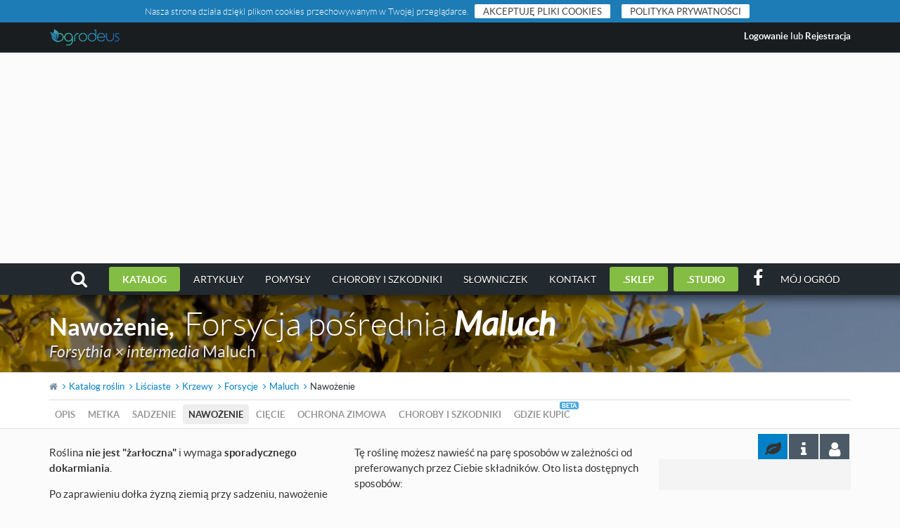

--- FILE ---
content_type: text/html; charset=UTF-8
request_url: https://ogrodeus.pl/forsycja-posrednia-maluch/nawozenie
body_size: 7422
content:
<!DOCTYPE html>
<html lang="pl">
    <head>
        <title>Forsycja pośrednia &#039;Maluch&#039; · Forsythia × intermedia · Nawożenie</title>
        <link href="https://fonts.googleapis.com/css?family=Libre+Baskerville" rel="stylesheet">
        <meta charset="UTF-8" />
        <meta name="title" content="">
        <meta name="keywords" content="nawożenie,Forsycja pośrednia &#039;Maluch&#039;, Forsythia × intermedia &#039;Maluch&#039;, mała forsycja, wiosenne kwiaty, wcześnie kwitnące rośliny, żółto kwitnące rośliny, niewymagające krzewy, kwitnące żywopłoty.">
        <meta name="description" content="Roślina nie jest "żarłoczna" i wymaga sporadycznego dokarmiania.Po zaprawieniu dołka żyzną...">
        <meta name="viewport" content="width=device-width, initial-scale=1.0">
                    <meta name="robots" content="index, follow">
                                                                


                    
                            <link href="/css/app.front.css?v=9" type="text/css" rel="stylesheet" media="screen" />
        

                                <script type="text/javascript" src="/js/app.frontend.libraries.js?v=9"></script>
        
                                        
                <script type="text/javascript" src="/js/app.libraries.rimg.js?v=9"></script>
        
                
        <script type="text/javascript" src="/js/app.front.js?v=9"></script>
                        <script src="/bundles/fosjsrouting/js/router.js?v=9"></script>
        <script type="text/javascript" src="/js/routing?callback=fos.Router.setData"></script>
                    <script type="text/javascript" src="/bundles/ogrodeusillness/js/angular/angular.min.js"></script>
            <script type="text/javascript" src="/bundles/ogrodeusillness/js/angular/angular-resource.min.js"></script>
            <script type="text/javascript" src="/bundles/ogrodeusillness/js/angular/angular-route.min.js"></script>
            <script type="text/javascript" src="/bundles/ogrodeusillness/js/angular/angular-sanitize.min.js"></script>
            <script type="text/javascript" src="/bundles/ogrodeusillness/js/angular/underscore-min.js"></script>
            <script type="text/javascript" src="/bundles/ogrodeusillness/js/angular/restangular.min.js"></script>
            <script type="text/javascript" src="/bundles/ogrodeusillness/js/angular/ui-bootstrap-custom-tpls-0.12.0.js"></script>
            <script type="text/javascript" src="/bundles/ogrodeusillness/js/angular/ui-bootstrap-tooltip-tpls-0.12.0.js"></script>
            <script type="text/javascript" src="/bundles/ogrodeusillness/js/angular/angular.rangeSlider.js"></script>
                    <script type="text/javascript" src="/js/app.frontend.planting.js?v=9"></script>
        <link rel="shortcut icon" href="/favicon/favicon.png" />
        <meta name="msapplication-config" content="none"/>
        <link rel="apple-touch-icon" href="/favicon/apple-touch-icon-57.png" />
        <link rel="apple-touch-icon" sizes="72x72" href="/favicon/apple-touch-icon-72.png" />
        <link rel="apple-touch-icon" sizes="114x114" href="/favicon/apple-touch-icon-114.png" />
                        <script async src="//pagead2.googlesyndication.com/pagead/js/adsbygoogle.js"></script>
        <script>
            (adsbygoogle = window.adsbygoogle || []).push({
                google_ad_client: "ca-pub-2496010956310591",
                enable_page_level_ads: true
            });
        </script>
    </head>
    <body itemscope itemtype="http://schema.org/WebPage" data-spy="scroll" data-offset="69" data-target="#nav-sticky">

        <script>
            window.fbAsyncInit = function() {
                FB.init({
                    appId      : '166389030236927',
                    cookie     : true,
                    xfbml      : true,
                    version    : 'v2.8'
                });
                FB.AppEvents.logPageView();
            };

            (function(d, s, id){
                var js, fjs = d.getElementsByTagName(s)[0];
                if (d.getElementById(id)) {return;}
                js = d.createElement(s); js.id = id;
                js.src = "//connect.facebook.net/en_US/sdk.js";
                fjs.parentNode.insertBefore(js, fjs);
            }(document, 'script', 'facebook-jssdk'));
        </script>

            <div class="main-header" id="page-top" style="background-color: #1a1d20 !important; border-bottom: 1px solid #213f41 !important;">
        <div class="container">
            <div class="row">
                <div class="col-xs-12">
                    <a class="logo" href="/"><img src="/ogrodeus_logo_350w.png" alt="Ogrodeus" title="Ogrodeus"/></a>
                    <div class="rgt">
                        
                            <div class="dropdown-inline-cont">
                                <div class="dropdown dd-right">
                                    <a href="#" class="dropdown-toggle text-sm mh" data-toggle="dropdown">Logowanie</a>

                                    <div class="dropdown-menu dropdown-menu-center dp-login text-md"  role="menu">

                                        <h4>LOGOWANIE</h4>
                                        <p>Logowanie do serwisu Ogrodeus.</p>

                                        <form action="/login_check" method="post" class="">
                                            <div class="form-input">
                                                <input class="form-control" type="text" id="username" name="_username" value="" placeholder="login / e-mail"/>
                                            </div>
                                            <div class="form-input">
                                                <input class="form-control" type="password" id="password" name="_password" placeholder="hasło"/>
                                            </div>
                                            <div class="form-input">
                                                <button type="submit" class="btn btn-default">Zaloguj</button>
                                            </div>
                                                                                    </form>

                                        
                                        <hr/>
                                        <a class="btn btn-fb sm" href="/connect/facebook">
                                            <i class="fa fa-facebook-square"></i> Logowanie Facebook
                                        </a>
                                        <a class="btn btn-gp sm" href="/connect/google">
                                            <i class="fa fa-google-plus-square"></i> Logowanie Google+
                                        </a>
                                        <hr/>
                                        <a class="btn btn-info" href="/rejestracja">Rejestracja</a><br/>
                                        <a class="text-sm" href="/regulamin">Regulamin</a><br/>
                                        <a class="text-sm" href="/polityka-prywatnosci">Polityka prywatności</a>
                                    </div>
                                </div>
                            </div>
                            <div class="dropdown-inline-cont text-sm">
                                <span class="mh">lub</span>
                            </div>
                            <div class="dropdown-inline-cont">
                                <a href="/rejestracja" class="text-sm mh">Rejestracja</a>
                            </div>
                        
                    </div>
                </div>
            </div>


        </div>
    </div>

    <nav class="navbar-container navbar-default">
        <div class="container">

            <div class="navbar-header">
                <button type="button" class="navbar-toggle collapsed" data-toggle="collapse" data-target="#main-navbar-collapse">
                    <span class="sr-only">Toggle navigation</span>
                    <span class="icon-bar"></span>
                    <span class="icon-bar"></span>
                    <span class="icon-bar"></span>
                </button>
            </div>

            <div class="collapse navbar-collapse" id="main-navbar-collapse">

                
                

                        <ul class="nav navbar-nav">
            
    
    

        <li class="dropdown searcher full">
            <a class="dropdown-toggle nav-icon" data-toggle="dropdown" role="button" aria-expanded="false" href="#" id="searcher-a"><i class="fa fa-search"></i></a>
            <ul class="dropdown-menu">
                <li>
                    <div class="row">
                        <div class="col-md-8 col-md-offset-2">
                            <div class="row">
                                <div class="col-xs-11 col-xs-offset-1">
                                    <form autocomplete="off" class="navbar-form navbar-left navbar-search" role="search"><input type="text" id="searcher" class="searcher" placeholder="przeszukaj Ogrodeusa" autocomplete="off"><div id="searcher-loader"></div></form>
                                </div>
                            </div>
                        </div>
                    </div>
                    <div class="row">
                        <div class="col-md-8 col-md-offset-2">
                            <div id="search-results"></div>
                        </div>
                    </div>
                </li>
            </ul>
        </li>


        
    
    
    
    
        
            
            
            
            
            
            
            
            <li class="labeled">                    
    
    <a href="/katalog-roslin-ogrodowych">
                                Katalog
            </a>
                                
            </li>            
    
    
    
        
            
            
            
            
            
            
            
            <li>                    
    
    <a href="/artykuly">
                                Artykuły
            </a>
                                
            </li>            
    
    
    
        
            
            
            
            
            
            
            
            <li>                    
    
    <a href="/pomysly">
                                Pomysły
            </a>
                                
            </li>            
    
    
    
        
            
            
            
            
            
            
            
            <li>                    
    
    <a href="/katalog-chorob-i-szkodnikow">
                                Choroby i szkodniki
            </a>
                                
            </li>            
    
    
    
        
            
            
            
            
            
            
            
            <li>                    
    
    <a href="/slowniczek/">
                                Słowniczek
            </a>
                                
            </li>            
    
    
    
        
            
            
            
            
            
            
            
            <li>                    
    
    <a href="/kontakt">
                                Kontakt
            </a>
                                
            </li>            
    
    
    
        
            
            
            
            
            
            
            
            <li class="labeled">                    
    
    <a href="https://sklep.ogrodeus.pl">
                                .sklep
            </a>
                                
            </li>            
    
    
    
        
            
            
            
            
            
            
            
            <li class="labeled last">                    
    
    <a href="https://ogrodeus.studio">
                                .studio
            </a>
                                
            </li>            

    </ul>


                        <ul class="nav navbar-nav navbar-right">
            
    
    
        
            
            
            
            
            
            
            
            <li class="s-fb first" rel="tooltip-left">                    
    
    <a href="https://www.facebook.com/ogrodeus">
                    <i class="fa fa-facebook"></i>
            </a>
                                
            </li>            
    
    
    
        
            
            
            
            
            
            
            
            <li class="last">                    
    
    <a href="/konto/moj-ogrod">
                                Mój ogród
            </a>
                                
            </li>            

    </ul>


                <ul class="nav navbar-nav navbar-right">
                                                                                                                                                                                                                                                                                                                            </ul>
            </div>
        </div>
    </nav>






    

        
    <div class="image-header-container as-light">

        <script>
            $(function(){
                var images = [];
                images.push("https://ogrodeus.pl/media/cache/new_xlg_retina/forsycja_posrednia_maluch_457.jpg");
                $("#as").backstretch(images);
                var data = $("#as").data('backstretch');
            });
        </script>

        <div class="as as-light" id="as"></div>

        <div class="image-overlay"></div>

        <div class="image-header-content">
            <div class="container">
                <div class="page-header">
                    <h1 class="">
                                                
                            <b>Nawożenie</b>, &nbsp;<span property="name">Forsycja pośrednia <i style='font-weight: bold;'> Maluch</i></span>

                            <small>
                                <i>Forsythia × intermedia</i> Maluch
                                                            </small>

                                            </h1>
                </div>

                
            </div>
        </div>

        
        
        <div class="image-top-shadow"></div>

    </div>

    <div id="menu-sticky">
        <div class="container">
            <ol class="breadcrumb bc-nav bc-bb" itemprop="breadcrumb">
                <li><a class="homepage" href="/"><i class="fa fa-home"></i></a></li>
                <li><a href="/katalog-roslin-ogrodowych">Katalog roślin</a></li>
                                                                                                <li><a href="/lisciaste">Liściaste</a></li>
                                                                                <li><a href="/krzewy-lisciaste">Krzewy</a></li>
                                                                                <li><a href="/forsycje">Forsycje</a></li>
                                                    <li><a href="/forsycja-posrednia-maluch">Maluch</a></li>
                <li class="active">Nawożenie</li>
            </ol>
            <div class="row">
                <div class="col-sm-8">
                    <ul class="nav nav-tabs nav-subtabs">
                        <li ><a href="/forsycja-posrednia-maluch">Opis</a></li>
<li ><a href="/forsycja-posrednia-maluch/metka-cechy-wlasciwosci">Metka</a></li>
    <li ><a href="/forsycja-posrednia-maluch/sadzenie">Sadzenie</a></li>
    <li class="active"><a href="/forsycja-posrednia-maluch/nawozenie">Nawożenie</a></li>
    <li ><a href="/forsycja-posrednia-maluch/ciecie">Cięcie</a></li>
    <li ><a href="/forsycja-posrednia-maluch/ochrona-zimowa">Ochrona zimowa</a></li>
    <li ><a href="/forsycja-posrednia-maluch/choroby-i-szkodniki">Choroby i szkodniki</a></li>
<li class="beta"><a href="/forsycja-posrednia-maluch/gdzie-kupic">Gdzie kupić</a></li>
                    </ul>
                </div>
                <div class="col-sm-4">
                                                                                                                                                                                            </div>
            </div>
        </div>
    </div>

    <div >
        <div class="container">
                
            <div class="row">
    <div class="col-sm-12 main-content">
                


<div class="row">
    <div class="col-md-9">

        <br/>
            
                    <div class="row">
                        <div class="col-sm-6"><div class="redactor"><p>Roślina <b>nie jest "żarłoczna"</b> i wymaga <b>sporadycznego dokarmiania</b>.</p><p>Po zaprawieniu dołka żyzną ziemią przy sadzeniu, nawożenie możemy zacząć po upływie 3-4 lat, gdy zauważymy, że słabiej rośnie lub kwitnie.</p></div></div>
                        <div class="col-sm-6">

                            <div class="box">
                                                                    <p>
                                        Tę roślinę możesz nawieść na parę sposobów w zależności od preferowanych przez Ciebie składników.
                                        Oto lista dostępnych sposobów:
                                    </p>
                                    <ul class="ul-icon-angle-right">
                                                                                    <li>Nawożenie kompostem</li>
                                                                                    <li>Nawozy Wieloskładnikowe (Mineralne)</li>
                                                                                    <li>Nawożenie Biohumusem</li>
                                                                                    <li>Nawozy o przedłużonym działaniu</li>
                                                                                    <li>Nawożenie potasem i magnezem</li>
                                                                            </ul>
                                                            </div>

                        </div>
                    </div>


                    <ul class="nav nav-tabs nav-subtabs">
                                                    <li class="active"><a href="#fertilization-type-1" data-toggle="tab">Kompost</a></li>
                                                    <li><a href="#fertilization-type-2" data-toggle="tab">Wieloskładnikowe</a></li>
                                                    <li><a href="#fertilization-type-10" data-toggle="tab">Biohomus</a></li>
                                                    <li><a href="#fertilization-type-11" data-toggle="tab">Długodziałające</a></li>
                                                    <li><a href="#fertilization-type-12" data-toggle="tab">Potas i magnez</a></li>
                                            </ul>

                    <div class="tab-content">
                                                    <div class="tab-pane active" id="fertilization-type-1">

                                <div class="index-box alt">
                                    <div class="content">
                                        <div class="row">
                                            <div class="col-sm-6">
                                                <p>Jest to ekologiczny sposób nawożenia roślin z wykorzystaniem resztek organicznych powstałych w naszym ogrodzie i domu. Jest to również bezpieczny sposób nawożenia, z którym nie możemy przesadzić i zaszkodzić naszym roślinom.</p>
                                            </div>
                                            <div class="col-sm-6">
                                                Zalecane terminy wszystkich nawożeń dla tego typu:
                                                                                                                                                                                                                                                                                                                                                        <div class="year-graph one" data-graph="[{&quot;name&quot;:&quot;Blooms&quot;,&quot;periods&quot;:[{&quot;start&quot;:0.16666666666666666,&quot;end&quot;:0.25},{&quot;start&quot;:0.7083333333333334,&quot;end&quot;:0.7916666666666666}]}]"></div>
                                            </div>
                                        </div>
                                    </div>
                                </div>

                                <hr/>

                                <ul class="tl tl-large">

                                                                            <li>
                                            <div class="dot">mar</div>
                                            <div class="content">
                                                <h3>Kompostowanie wiosną</h3>

                                                <div class="box box-wh">
                                                    <div class="row">
                                                        <div class="col-sm-6 redactor">
                                                                                                                            <span class="lbl lbl-primary">Składniki</span>
                                                                                                                                    <span class="lbl lbl-info">Kompost</span>
                                                                                                                                <hr/>
                                                                                                                        <p>Dojrzały kompost rozkładamy dookoła rośliny, tak by pokryć przybliżoną powierzchnię korzeni 2,5cm warstwą kompostu. Możemy lekko przemieszać ziemię z rabaty z naniesionym kompostem.<br />
Kompost będzie powoli uwalniał składniki odżywcze do podłoża, dzięki czemu roślina będzie miała czas wykorzystać je wszystkie.</p>
                                                        </div>
                                                        <div class="col-sm-6">
                                                            Termin nawożenia:
                                                            <div class="yellow-well">
                                                                w marcu
                                                            </div>
                                                            <div class="year-graph one" data-graph="[{&quot;name&quot;:&quot;Blooms&quot;,&quot;periods&quot;:[{&quot;start&quot;:0.16666666666666666,&quot;end&quot;:0.25}]}]"></div>
                                                        </div>
                                                    </div>
                                                </div>
                                            </div>
                                        </li>
                                                                            <li>
                                            <div class="dot">wrz</div>
                                            <div class="content">
                                                <h3>Kompostowanie jesienią</h3>

                                                <div class="box box-wh">
                                                    <div class="row">
                                                        <div class="col-sm-6 redactor">
                                                                                                                            <span class="lbl lbl-primary">Składniki</span>
                                                                                                                                    <span class="lbl lbl-info">Kompost</span>
                                                                                                                                <hr/>
                                                                                                                        <p>Dojrzały kompost rozkładamy dookoła rośliny, tak by pokryć przybliżoną powierzchnię korzeni 2,5  cm warstwą kompostu. Możemy lekko przemieszać ziemię z rabaty z naniesionym kompostem.<br />
Warstwa kompostu często stanowi dodatkową ochronę dla roślin przed przemarzaniem korzeni.</p>
                                                        </div>
                                                        <div class="col-sm-6">
                                                            Termin nawożenia:
                                                            <div class="yellow-well">
                                                                od końca września do początku października
                                                            </div>
                                                            <div class="year-graph one" data-graph="[{&quot;name&quot;:&quot;Blooms&quot;,&quot;periods&quot;:[{&quot;start&quot;:0.7083333333333334,&quot;end&quot;:0.7916666666666666}]}]"></div>
                                                        </div>
                                                    </div>
                                                </div>
                                            </div>
                                        </li>
                                                                    </ul>
                            </div>
                                                    <div class="tab-pane" id="fertilization-type-2">

                                <div class="index-box alt">
                                    <div class="content">
                                        <div class="row">
                                            <div class="col-sm-6">
                                                <p>Są to nawozy, które zawierają po kilka składników niezbędnych roślina do prawidłowego funkcjonowania (Mg, Fe, N, P, Ca). <br />
Stosując ten rodzaj nawożenia (płynnego lub granulowanego) jesteśmy pewni, że rośliny są zaopatrzone we niezbędne składniki odżywcze, musimy się jednak ściśle trzymać dawek podanych przez producenta, by nie zaszkodzić naszym rośliną.</p>
                                            </div>
                                            <div class="col-sm-6">
                                                Zalecane terminy wszystkich nawożeń dla tego typu:
                                                                                                                                                                                                                                                                                                                                                        <div class="year-graph one" data-graph="[{&quot;name&quot;:&quot;Blooms&quot;,&quot;periods&quot;:[{&quot;start&quot;:0.20833333333333334,&quot;end&quot;:0.2916666666666667},{&quot;start&quot;:0.5416666666666666,&quot;end&quot;:0.625}]}]"></div>
                                            </div>
                                        </div>
                                    </div>
                                </div>

                                <hr/>

                                <ul class="tl tl-large">

                                                                            <li>
                                            <div class="dot">mar</div>
                                            <div class="content">
                                                <h3>Nawożenie wiosenne</h3>

                                                <div class="box box-wh">
                                                    <div class="row">
                                                        <div class="col-sm-6 redactor">
                                                                                                                            <span class="lbl lbl-primary">Składniki</span>
                                                                                                                                    <span class="lbl lbl-info">Nawóz wieloskładnikowy</span>
                                                                                                                                <hr/>
                                                                                                                        <p>Nawóz pod postacią płynną lub granulowaną aplikujemy zgodnie z zaleceniami producenta.</p>
                                                        </div>
                                                        <div class="col-sm-6">
                                                            Termin nawożenia:
                                                            <div class="yellow-well">
                                                                od końca marca do początku kwietnia
                                                            </div>
                                                            <div class="year-graph one" data-graph="[{&quot;name&quot;:&quot;Blooms&quot;,&quot;periods&quot;:[{&quot;start&quot;:0.20833333333333334,&quot;end&quot;:0.2916666666666667}]}]"></div>
                                                        </div>
                                                    </div>
                                                </div>
                                            </div>
                                        </li>
                                                                            <li>
                                            <div class="dot">lip</div>
                                            <div class="content">
                                                <h3>Nawożenie letnie</h3>

                                                <div class="box box-wh">
                                                    <div class="row">
                                                        <div class="col-sm-6 redactor">
                                                                                                                            <span class="lbl lbl-primary">Składniki</span>
                                                                                                                                    <span class="lbl lbl-info">Nawóz wieloskładnikowy</span>
                                                                                                                                <hr/>
                                                                                                                        <p>Nawóz pod postacią płynną lub granulowaną aplikujemy zgodnie z zaleceniami producenta, jednak nie później niż do 15 sierpnia, gdyż azot zawarty w nawozie, zakłóci naturalny proces drewnienia pędów rośliny, czego rezultatem może być przemarzanie pędów jesienią.</p>
                                                        </div>
                                                        <div class="col-sm-6">
                                                            Termin nawożenia:
                                                            <div class="yellow-well">
                                                                od końca lipca do początku sierpnia
                                                            </div>
                                                            <div class="year-graph one" data-graph="[{&quot;name&quot;:&quot;Blooms&quot;,&quot;periods&quot;:[{&quot;start&quot;:0.5416666666666666,&quot;end&quot;:0.625}]}]"></div>
                                                        </div>
                                                    </div>
                                                </div>
                                            </div>
                                        </li>
                                                                    </ul>
                            </div>
                                                    <div class="tab-pane" id="fertilization-type-10">

                                <div class="index-box alt">
                                    <div class="content">
                                        <div class="row">
                                            <div class="col-sm-6">
                                                <p>Biohumus jest ekologicznym nawozem wieloskładnikowym, który można stosować już dla młodych roślin bez obawy o jego przedawkowanie.</p>
                                            </div>
                                            <div class="col-sm-6">
                                                Zalecane terminy wszystkich nawożeń dla tego typu:
                                                                                                                                                                                                                                                    <div class="year-graph one" data-graph="[{&quot;name&quot;:&quot;Blooms&quot;,&quot;periods&quot;:[{&quot;start&quot;:0.1875,&quot;end&quot;:0.7291666666666666}]}]"></div>
                                            </div>
                                        </div>
                                    </div>
                                </div>

                                <hr/>

                                <ul class="tl tl-large">

                                                                            <li>
                                            <div class="dot">mar</div>
                                            <div class="content">
                                                <h3>Całosezonowe</h3>

                                                <div class="box box-wh">
                                                    <div class="row">
                                                        <div class="col-sm-6 redactor">
                                                                                                                            <span class="lbl lbl-primary">Składniki</span>
                                                                                                                                    <span class="lbl lbl-info">Biohumus</span>
                                                                                                                                <hr/>
                                                                                                                        <p>Biohumus stosujemy w dawce podanej przez producenta przy każdym podlewaniu. <br />
Biohumus jest zazwyczaj dostępny pod postacią płynu, który rozcieńczamy w wodzie.</p>
                                                        </div>
                                                        <div class="col-sm-6">
                                                            Termin nawożenia:
                                                            <div class="yellow-well">
                                                                od początku marca do końca września
                                                            </div>
                                                            <div class="year-graph one" data-graph="[{&quot;name&quot;:&quot;Blooms&quot;,&quot;periods&quot;:[{&quot;start&quot;:0.1875,&quot;end&quot;:0.7291666666666666}]}]"></div>
                                                        </div>
                                                    </div>
                                                </div>
                                            </div>
                                        </li>
                                                                    </ul>
                            </div>
                                                    <div class="tab-pane" id="fertilization-type-11">

                                <div class="index-box alt">
                                    <div class="content">
                                        <div class="row">
                                            <div class="col-sm-6">
                                                <p>Nawozy dostępne pod postacią granulatu, które wysiewamy raz do roku, zapewniając roślinom odpowiednią ilość substancji odżywczych.</p>
                                            </div>
                                            <div class="col-sm-6">
                                                Zalecane terminy wszystkich nawożeń dla tego typu:
                                                                                                                                                                                                                                                    <div class="year-graph one" data-graph="[{&quot;name&quot;:&quot;Blooms&quot;,&quot;periods&quot;:[{&quot;start&quot;:0.1875,&quot;end&quot;:0.3125}]}]"></div>
                                            </div>
                                        </div>
                                    </div>
                                </div>

                                <hr/>

                                <ul class="tl tl-large">

                                                                            <li>
                                            <div class="dot">mar</div>
                                            <div class="content">
                                                <h3>Całosezonowe</h3>

                                                <div class="box box-wh">
                                                    <div class="row">
                                                        <div class="col-sm-6 redactor">
                                                                                                                            <span class="lbl lbl-primary">Składniki</span>
                                                                                                                                    <span class="lbl lbl-info">Nawóz o przedłużonym działaniu</span>
                                                                                                                                <hr/>
                                                                                                                        <p>Wiosną rozsypujemy granulat w dawce podanej przez producenta dookoła rośliny.</p>
                                                        </div>
                                                        <div class="col-sm-6">
                                                            Termin nawożenia:
                                                            <div class="yellow-well">
                                                                od początku marca do końca kwietnia
                                                            </div>
                                                            <div class="year-graph one" data-graph="[{&quot;name&quot;:&quot;Blooms&quot;,&quot;periods&quot;:[{&quot;start&quot;:0.1875,&quot;end&quot;:0.3125}]}]"></div>
                                                        </div>
                                                    </div>
                                                </div>
                                            </div>
                                        </li>
                                                                    </ul>
                            </div>
                                                    <div class="tab-pane" id="fertilization-type-12">

                                <div class="index-box alt">
                                    <div class="content">
                                        <div class="row">
                                            <div class="col-sm-6">
                                                <p>Nawożenie produktami które nie zawierają azotu, natomiast posiadają zwiększona dawkę potasu i magnezu. Pierwiastki pozwalają roślinie lepiej przygotować się do zimy przetrwać suszę fizjologiczną.</p>
                                            </div>
                                            <div class="col-sm-6">
                                                Zalecane terminy wszystkich nawożeń dla tego typu:
                                                                                                                                                                                                                                                    <div class="year-graph one" data-graph="[{&quot;name&quot;:&quot;Blooms&quot;,&quot;periods&quot;:[{&quot;start&quot;:0.625,&quot;end&quot;:0.8125}]}]"></div>
                                            </div>
                                        </div>
                                    </div>
                                </div>

                                <hr/>

                                <ul class="tl tl-large">

                                                                            <li>
                                            <div class="dot">sie</div>
                                            <div class="content">
                                                <h3>Nawożenie jesienne</h3>

                                                <div class="box box-wh">
                                                    <div class="row">
                                                        <div class="col-sm-6 redactor">
                                                                                                                            <span class="lbl lbl-primary">Składniki</span>
                                                                                                                                    <span class="lbl lbl-info">Nawóz potasowo-magnezowy (jesienny)</span>
                                                                                                                                <hr/>
                                                                                                                        <p>Nawozy jesiennie stosujemy w dawce podanej przez producenta</p>
                                                        </div>
                                                        <div class="col-sm-6">
                                                            Termin nawożenia:
                                                            <div class="yellow-well">
                                                                od końca sierpnia do końca października
                                                            </div>
                                                            <div class="year-graph one" data-graph="[{&quot;name&quot;:&quot;Blooms&quot;,&quot;periods&quot;:[{&quot;start&quot;:0.625,&quot;end&quot;:0.8125}]}]"></div>
                                                        </div>
                                                    </div>
                                                </div>
                                            </div>
                                        </li>
                                                                    </ul>
                            </div>
                                            </div>

            
        </div>
        <div class="col-md-3">
            <div ng-app="PlantApp">
                <ul class="nav nav-tabs rgt" role="tablist">
    <li class="nav-right" rel="tooltip-top" title="Twoje informacje">
        <a href="#member" aria-controls="member" role="tab" data-toggle="tab"><i class="fa fa-user"></i></a>
    </li>
    <li class="nav-right" rel="tooltip-top" title="Ogólne informacje">
        <a href="#base" aria-controls="base" role="tab" data-toggle="tab"><i class="fa fa-info"></i></a>
    </li>
    <li class="active nav-right" rel="tooltip-top" title="Szczegóły o roślinie">
        <a href="#facets" aria-controls="base" role="tab" data-toggle="tab"><i class="fa fa-leaf"></i></a>
    </li>
</ul>


<div class="tab-content nav-tabs-content">
    <div role="tabpanel" class="tab-pane" id="base">
        <div class="box text-sm">
            <div class="row">
                <div class="col-xs-12">
                                    </div>
                <div class="col-xs-12">
                                    </div>
            </div>
        </div>
    </div>
    <div role="tabpanel" class="tab-pane" id="member">
        <div class="box text-sm">
            <div class="widget">
                <div class="row">
                    <div class="col-xs-12">
                        <h5>Twoje konto</h5>
                                            </div>
                    <div class="col-xs-12">
                                            </div>
                </div>
            </div>
        </div>
    </div>
    <div role="tabpanel" class="tab-pane active" id="facets">
        <div class="box text-sm">
                    </div>
    </div>

</div>             </div>
            <hr/>
            <div style="width:100%;"><div style="width: 100% !important;position: relative;text-align:center !important;" class="fb-page" data-href="https://www.facebook.com/ogrodeus" data-width="500" data-hide-cover="false" data-show-facepile="true" data-show-posts="false"><div class="fb-xfbml-parse-ignore"><blockquote cite="https://www.facebook.com/ogrodeus"><a href="https://www.facebook.com/ogrodeus">Ogrodeus</a></blockquote></div></div></div>
        </div>
    </div>

    <hr/>

    <ol class="breadcrumb" itemprop="breadcrumb">
        <li><a href="/"><i class="fa fa-home"></i></a></li>
        <li><a href="/katalog-roslin-ogrodowych">Katalog roślin</a></li>
                                                        <li><a href="/lisciaste">Liściaste</a></li>
                                                <li><a href="/krzewy-lisciaste">Krzewy</a></li>
                                                <li><a href="/forsycje">Forsycje</a></li>
                            <li><a href="/forsycja-posrednia-maluch">Maluch</a></li>
        <li class="active">Nawożenie</li>
    </ol>

    </div>
</div>
        </div>

                                    
    </div>

    

    <div class="footer">

        <div class="container">
            <div class="row">
                        <div class="col-sm-4">
                     <div class="boxy boxy-border">

                                    <h4>Portal</h4>
                
                
                <div class="redactor">
                    <ul><li><a href="/regulamin">Regulamin</a><br></li><li><a href="/polityka-prywatnosci">Polityka prywatności</a></li></ul>
                </div>

                
            </div>

            
            </div>

            </div>
</div>

    </div>

    <div class="footer-bottom">
        <div class="container">
            <div class="row">
                <div class="col-xs-3 text-left">
                    <img src="/bundles/appcore/images/ig_100.png" class="img-responsive"/>
                </div>
                <div class="col-xs-6 text-center">
                    Projekt współfinansowany ze środków w ramach Europejskiego Funduszu Rozwoju Regionalnego. Programu Operacyjnego Innowacyjna Gospodarka. <br/>Działanie 8.1: <i>Wspieranie działalności gospodarczej w dziedzinie gospodarki elekronicznej.</i> <br/>DOTACJE NA INNOWACJE
                </div>
                <div class="col-xs-3 text-right">
                    <img src="/bundles/appcore/images/ue_100.png" class="img-responsive" style="float:right;"/>
                </div>
            </div>
        </div>
    </div>

                    <script type="text/javascript">
                (function(i,s,o,g,r,a,m){i['GoogleAnalyticsObject']=r;i[r]=i[r]||function(){
                            (i[r].q=i[r].q||[]).push(arguments)},i[r].l=1*new Date();a=s.createElement(o),
                        m=s.getElementsByTagName(o)[0];a.async=1;a.src=g;m.parentNode.insertBefore(a,m)
                })(window,document,'script','https://www.google-analytics.com/analytics.js','ga');
                ga('create', 'UA-42661028-1', 'auto');
                ga('send', 'pageview');
                    ga('send', 'event', 'Plant page type', 'enter', 'fertilization', {nonInteraction: true});
            </script>
            </body>
</html>


--- FILE ---
content_type: text/html; charset=utf-8
request_url: https://www.google.com/recaptcha/api2/aframe
body_size: 266
content:
<!DOCTYPE HTML><html><head><meta http-equiv="content-type" content="text/html; charset=UTF-8"></head><body><script nonce="PWXuihHeTRQehRWNDlQElw">/** Anti-fraud and anti-abuse applications only. See google.com/recaptcha */ try{var clients={'sodar':'https://pagead2.googlesyndication.com/pagead/sodar?'};window.addEventListener("message",function(a){try{if(a.source===window.parent){var b=JSON.parse(a.data);var c=clients[b['id']];if(c){var d=document.createElement('img');d.src=c+b['params']+'&rc='+(localStorage.getItem("rc::a")?sessionStorage.getItem("rc::b"):"");window.document.body.appendChild(d);sessionStorage.setItem("rc::e",parseInt(sessionStorage.getItem("rc::e")||0)+1);localStorage.setItem("rc::h",'1766255850386');}}}catch(b){}});window.parent.postMessage("_grecaptcha_ready", "*");}catch(b){}</script></body></html>

--- FILE ---
content_type: text/css; charset=utf-8
request_url: https://ogrodeus.pl/css/app.front.css?v=9
body_size: 55676
content:


@font-face {
    font-family: 'Lato';
    src: url('/bundles/appcore/fonts/Lato-Light.eot'); /* IE9 Compat Modes */
    src: url('/bundles/appcore/fonts/Lato-Light.eot?#iefix') format('embedded-opentype'), /* IE6-IE8 */
    url('/bundles/appcore/fonts/Lato-Light.woff') format('woff'), /* Modern Browsers */
    url('/bundles/appcore/fonts/Lato-Light.ttf')  format('truetype'), /* Safari, Android, iOS */
    url('/bundles/appcore/fonts/Lato-Light.svg#80d8021909d835b751af094d043ad177') format('svg'); /* Legacy iOS */

    font-style:   normal;
    font-weight:  200;
}

@font-face {
    font-family: 'Lato';
    src: url('/bundles/appcore/fonts/Lato-LightItalic.eot'); /* IE9 Compat Modes */
    src: url('/bundles/appcore/fonts/Lato-LightItalic.eot?#iefix') format('embedded-opentype'), /* IE6-IE8 */
    url('/bundles/appcore/fonts/Lato-LightItalic.woff') format('woff'), /* Modern Browsers */
    url('/bundles/appcore/fonts/Lato-LightItalic.ttf')  format('truetype'), /* Safari, Android, iOS */
    url('/bundles/appcore/fonts/Lato-LightItalic.svg#7015aa8810c4a9d1026a85e4ddcdf7a4') format('svg'); /* Legacy iOS */

    font-style:   italic;
    font-weight:  200;
}




/*  Regular 400  */
@font-face {
font-family: 'Lato';
    src: url('/bundles/appcore/fonts/Lato-Regular.eot'); /* IE9 Compat Modes */
    src: url('/bundles/appcore/fonts/Lato-Regular.eot?#iefix') format('embedded-opentype'), /* IE6-IE8 */
    url('/bundles/appcore/fonts/Lato-Regular.woff') format('woff'), /* Modern Browsers */
    url('/bundles/appcore/fonts/Lato-Regular.ttf')  format('truetype'), /* Safari, Android, iOS */
    url('/bundles/appcore/fonts/Lato-Regular.svg#48e70b8825d557df57af3e4f7d4c31be') format('svg'); /* Legacy iOS */
    font-style:   normal;
    font-weight:  400;
}

@font-face {
    font-family: 'Lato';
    src: url('/bundles/appcore/fonts/Lato-Italic.eot'); /* IE9 Compat Modes */
    src: url('/bundles/appcore/fonts/Lato-Italic.eot?#iefix') format('embedded-opentype'), /* IE6-IE8 */
    url('/bundles/appcore/fonts/Lato-Italic.woff') format('woff'), /* Modern Browsers */
    url('/bundles/appcore/fonts/Lato-Italic.ttf')  format('truetype'), /* Safari, Android, iOS */
    url('/bundles/appcore/fonts/Lato-Italic.svg#51ac4eb0bc1817d276ca824c5353e08f') format('svg'); /* Legacy iOS */

    font-style:   italic;
    font-weight:  400;
}



@font-face {
    font-family: 'Lato';
    src: url('/bundles/appcore/fonts/Lato-Bold.eot'); /* IE9 Compat Modes */
    src: url('/bundles/appcore/fonts/Lato-Bold.eot?#iefix') format('embedded-opentype'), /* IE6-IE8 */
    url('/bundles/appcore/fonts/Lato-Bold.woff') format('woff'), /* Modern Browsers */
    url('/bundles/appcore/fonts/Lato-Bold.ttf')  format('truetype'), /* Safari, Android, iOS */
    url('/bundles/appcore/fonts/Lato-Bold.svg#eea591db52cf6ebc8992abb7621b9256') format('svg'); /* Legacy iOS */

    font-style:   normal;
    font-weight:  700;
}



@font-face {
    font-family: 'Lato';
    src: url('/bundles/appcore/fonts/Lato-Black.eot'); /* IE9 Compat Modes */
    src: url('/bundles/appcore/fonts/Lato-Black.eot?#iefix') format('embedded-opentype'), /* IE6-IE8 */
    url('/bundles/appcore/fonts/Lato-Black.woff') format('woff'), /* Modern Browsers */
    url('/bundles/appcore/fonts/Lato-Black.ttf')  format('truetype'), /* Safari, Android, iOS */
    url('/bundles/appcore/fonts/Lato-Black.svg#deafb22e0fea74c18abc97a942bb621e') format('svg'); /* Legacy iOS */

    font-style:   normal;
    font-weight:  800;
}

/*@font-face {*/
    /*font-family: 'Lato';*/
    /*src: url('/bundles/appcore/fonts//bundles/appcore/fonts/lato-ligita-webfont.eot');*/
    /*src: url('/bundles/appcore/fonts//bundles/appcore/fonts/lato-ligita-webfont.eot?#iefix') format('embedded-opentype'),*/
         /*url('/bundles/appcore/fonts//bundles/appcore/fonts/lato-ligita-webfont.woff') format('woff'),*/
         /*url('/bundles/appcore/fonts//bundles/appcore/fonts/lato-ligita-webfont.ttf') format('truetype'),*/
         /*url('/bundles/appcore/fonts//bundles/appcore/fonts/lato-ligita-webfont.svg#lato-lightitaliclightitalic') format('svg');*/
    /*font-weight: 500;*/
    /*font-style: italic;*/
/*}*/


/*@font-face {*/
    /*font-family: 'Lato';*/
    /*src: url('/bundles/appcore/fonts//bundles/appcore/fonts/lato-lig-webfont.eot');*/
    /*src: url('/bundles/appcore/fonts//bundles/appcore/fonts/lato-lig-webfont.eot?#iefix') format('embedded-opentype'),*/
         /*url('/bundles/appcore/fonts//bundles/appcore/fonts/lato-lig-webfont.woff') format('woff'),*/
         /*url('/bundles/appcore/fonts//bundles/appcore/fonts/lato-lig-webfont.ttf') format('truetype'),*/
         /*url('/bundles/appcore/fonts//bundles/appcore/fonts/lato-lig-webfont.svg#lato-lightlight') format('svg');*/
    /*font-weight: 500;*/
    /*font-style: normal;*/

/*}*/
/*@font-face {*/
    /*font-family: 'Lato';*/
    /*src: url('/bundles/appcore/fonts//bundles/appcore/fonts/lato-regita-webfont.eot');*/
    /*src: url('/bundles/appcore/fonts//bundles/appcore/fonts/lato-regita-webfont.eot?#iefix') format('embedded-opentype'),*/
         /*url('/bundles/appcore/fonts//bundles/appcore/fonts/lato-regita-webfont.woff') format('woff'),*/
         /*url('/bundles/appcore/fonts//bundles/appcore/fonts/lato-regita-webfont.ttf') format('truetype'),*/
         /*url('/bundles/appcore/fonts//bundles/appcore/fonts/lato-regita-webfont.svg#lato-italicitalic') format('svg');*/
    /*font-weight: 700;*/
    /*font-style: italic;*/

/*}*/




/*@font-face {*/
    /*font-family: 'Lato';*/
    /*src: url('/bundles/appcore/fonts//bundles/appcore/fonts/Lato-Bol.eot');*/
    /*src: url('/bundles/appcore/fonts//bundles/appcore/fonts/Lato-Bol.eot?#iefix') format('embedded-opentype'),*/
    /*url('/bundles/appcore/fonts//bundles/appcore/fonts/Lato-Bol.woff') format('woff'),*/
    /*url('/bundles/appcore/fonts//bundles/appcore/fonts/Lato-Bol.ttf') format('truetype'),*/
    /*url('/bundles/appcore/fonts//bundles/appcore/fonts/Lato-Bol.svg#lato-regularregular') format('svg');*/
    /*font-weight: 900;*/
    /*font-style: normal;*/
/*}*/


/*!
 *  Font Awesome 4.7.0 by @davegandy - http://fontawesome.io - @fontawesome
 *  License - http://fontawesome.io/license (Font: SIL OFL 1.1, CSS: MIT License)
 */
/* FONT PATH
 * -------------------------- */
@font-face {
  font-family: 'FontAwesome';
  src: url('../fonts/fontawesome-webfont.eot?v=4.7.0');
  src: url('../fonts/fontawesome-webfont.eot?#iefix&v=4.7.0') format('embedded-opentype'), url('../fonts/fontawesome-webfont.woff2?v=4.7.0') format('woff2'), url('../fonts/fontawesome-webfont.woff?v=4.7.0') format('woff'), url('../fonts/fontawesome-webfont.ttf?v=4.7.0') format('truetype'), url('../fonts/fontawesome-webfont.svg?v=4.7.0#fontawesomeregular') format('svg');
  font-weight: normal;
  font-style: normal;
}
.fa {
  display: inline-block;
  font: normal normal normal 14px/1 FontAwesome;
  font-size: inherit;
  text-rendering: auto;
  -webkit-font-smoothing: antialiased;
  -moz-osx-font-smoothing: grayscale;
}
/* makes the font 33% larger relative to the icon container */
.fa-lg {
  font-size: 1.33333333em;
  line-height: 0.75em;
  vertical-align: -15%;
}
.fa-2x {
  font-size: 2em;
}
.fa-3x {
  font-size: 3em;
}
.fa-4x {
  font-size: 4em;
}
.fa-5x {
  font-size: 5em;
}
.fa-fw {
  width: 1.28571429em;
  text-align: center;
}
.fa-ul {
  padding-left: 0;
  margin-left: 2.14285714em;
  list-style-type: none;
}
.fa-ul > li {
  position: relative;
}
.fa-li {
  position: absolute;
  left: -2.14285714em;
  width: 2.14285714em;
  top: 0.14285714em;
  text-align: center;
}
.fa-li.fa-lg {
  left: -1.85714286em;
}
.fa-border {
  padding: .2em .25em .15em;
  border: solid 0.08em #eeeeee;
  border-radius: .1em;
}
.fa-pull-left {
  float: left;
}
.fa-pull-right {
  float: right;
}
.fa.fa-pull-left {
  margin-right: .3em;
}
.fa.fa-pull-right {
  margin-left: .3em;
}
/* Deprecated as of 4.4.0 */
.pull-right {
  float: right;
}
.pull-left {
  float: left;
}
.fa.pull-left {
  margin-right: .3em;
}
.fa.pull-right {
  margin-left: .3em;
}
.fa-spin {
  -webkit-animation: fa-spin 2s infinite linear;
  animation: fa-spin 2s infinite linear;
}
.fa-pulse {
  -webkit-animation: fa-spin 1s infinite steps(8);
  animation: fa-spin 1s infinite steps(8);
}
@-webkit-keyframes fa-spin {
  0% {
    -webkit-transform: rotate(0deg);
    transform: rotate(0deg);
  }
  100% {
    -webkit-transform: rotate(359deg);
    transform: rotate(359deg);
  }
}
@keyframes fa-spin {
  0% {
    -webkit-transform: rotate(0deg);
    transform: rotate(0deg);
  }
  100% {
    -webkit-transform: rotate(359deg);
    transform: rotate(359deg);
  }
}
.fa-rotate-90 {
  -ms-filter: "progid:DXImageTransform.Microsoft.BasicImage(rotation=1)";
  -webkit-transform: rotate(90deg);
  -ms-transform: rotate(90deg);
  transform: rotate(90deg);
}
.fa-rotate-180 {
  -ms-filter: "progid:DXImageTransform.Microsoft.BasicImage(rotation=2)";
  -webkit-transform: rotate(180deg);
  -ms-transform: rotate(180deg);
  transform: rotate(180deg);
}
.fa-rotate-270 {
  -ms-filter: "progid:DXImageTransform.Microsoft.BasicImage(rotation=3)";
  -webkit-transform: rotate(270deg);
  -ms-transform: rotate(270deg);
  transform: rotate(270deg);
}
.fa-flip-horizontal {
  -ms-filter: "progid:DXImageTransform.Microsoft.BasicImage(rotation=0, mirror=1)";
  -webkit-transform: scale(-1, 1);
  -ms-transform: scale(-1, 1);
  transform: scale(-1, 1);
}
.fa-flip-vertical {
  -ms-filter: "progid:DXImageTransform.Microsoft.BasicImage(rotation=2, mirror=1)";
  -webkit-transform: scale(1, -1);
  -ms-transform: scale(1, -1);
  transform: scale(1, -1);
}
:root .fa-rotate-90,
:root .fa-rotate-180,
:root .fa-rotate-270,
:root .fa-flip-horizontal,
:root .fa-flip-vertical {
  filter: none;
}
.fa-stack {
  position: relative;
  display: inline-block;
  width: 2em;
  height: 2em;
  line-height: 2em;
  vertical-align: middle;
}
.fa-stack-1x,
.fa-stack-2x {
  position: absolute;
  left: 0;
  width: 100%;
  text-align: center;
}
.fa-stack-1x {
  line-height: inherit;
}
.fa-stack-2x {
  font-size: 2em;
}
.fa-inverse {
  color: #ffffff;
}
/* Font Awesome uses the Unicode Private Use Area (PUA) to ensure screen
   readers do not read off random characters that represent icons */
.fa-glass:before {
  content: "\f000";
}
.fa-music:before {
  content: "\f001";
}
.fa-search:before {
  content: "\f002";
}
.fa-envelope-o:before {
  content: "\f003";
}
.fa-heart:before {
  content: "\f004";
}
.fa-star:before {
  content: "\f005";
}
.fa-star-o:before {
  content: "\f006";
}
.fa-user:before {
  content: "\f007";
}
.fa-film:before {
  content: "\f008";
}
.fa-th-large:before {
  content: "\f009";
}
.fa-th:before {
  content: "\f00a";
}
.fa-th-list:before {
  content: "\f00b";
}
.fa-check:before {
  content: "\f00c";
}
.fa-remove:before,
.fa-close:before,
.fa-times:before {
  content: "\f00d";
}
.fa-search-plus:before {
  content: "\f00e";
}
.fa-search-minus:before {
  content: "\f010";
}
.fa-power-off:before {
  content: "\f011";
}
.fa-signal:before {
  content: "\f012";
}
.fa-gear:before,
.fa-cog:before {
  content: "\f013";
}
.fa-trash-o:before {
  content: "\f014";
}
.fa-home:before {
  content: "\f015";
}
.fa-file-o:before {
  content: "\f016";
}
.fa-clock-o:before {
  content: "\f017";
}
.fa-road:before {
  content: "\f018";
}
.fa-download:before {
  content: "\f019";
}
.fa-arrow-circle-o-down:before {
  content: "\f01a";
}
.fa-arrow-circle-o-up:before {
  content: "\f01b";
}
.fa-inbox:before {
  content: "\f01c";
}
.fa-play-circle-o:before {
  content: "\f01d";
}
.fa-rotate-right:before,
.fa-repeat:before {
  content: "\f01e";
}
.fa-refresh:before {
  content: "\f021";
}
.fa-list-alt:before {
  content: "\f022";
}
.fa-lock:before {
  content: "\f023";
}
.fa-flag:before {
  content: "\f024";
}
.fa-headphones:before {
  content: "\f025";
}
.fa-volume-off:before {
  content: "\f026";
}
.fa-volume-down:before {
  content: "\f027";
}
.fa-volume-up:before {
  content: "\f028";
}
.fa-qrcode:before {
  content: "\f029";
}
.fa-barcode:before {
  content: "\f02a";
}
.fa-tag:before {
  content: "\f02b";
}
.fa-tags:before {
  content: "\f02c";
}
.fa-book:before {
  content: "\f02d";
}
.fa-bookmark:before {
  content: "\f02e";
}
.fa-print:before {
  content: "\f02f";
}
.fa-camera:before {
  content: "\f030";
}
.fa-font:before {
  content: "\f031";
}
.fa-bold:before {
  content: "\f032";
}
.fa-italic:before {
  content: "\f033";
}
.fa-text-height:before {
  content: "\f034";
}
.fa-text-width:before {
  content: "\f035";
}
.fa-align-left:before {
  content: "\f036";
}
.fa-align-center:before {
  content: "\f037";
}
.fa-align-right:before {
  content: "\f038";
}
.fa-align-justify:before {
  content: "\f039";
}
.fa-list:before {
  content: "\f03a";
}
.fa-dedent:before,
.fa-outdent:before {
  content: "\f03b";
}
.fa-indent:before {
  content: "\f03c";
}
.fa-video-camera:before {
  content: "\f03d";
}
.fa-photo:before,
.fa-image:before,
.fa-picture-o:before {
  content: "\f03e";
}
.fa-pencil:before {
  content: "\f040";
}
.fa-map-marker:before {
  content: "\f041";
}
.fa-adjust:before {
  content: "\f042";
}
.fa-tint:before {
  content: "\f043";
}
.fa-edit:before,
.fa-pencil-square-o:before {
  content: "\f044";
}
.fa-share-square-o:before {
  content: "\f045";
}
.fa-check-square-o:before {
  content: "\f046";
}
.fa-arrows:before {
  content: "\f047";
}
.fa-step-backward:before {
  content: "\f048";
}
.fa-fast-backward:before {
  content: "\f049";
}
.fa-backward:before {
  content: "\f04a";
}
.fa-play:before {
  content: "\f04b";
}
.fa-pause:before {
  content: "\f04c";
}
.fa-stop:before {
  content: "\f04d";
}
.fa-forward:before {
  content: "\f04e";
}
.fa-fast-forward:before {
  content: "\f050";
}
.fa-step-forward:before {
  content: "\f051";
}
.fa-eject:before {
  content: "\f052";
}
.fa-chevron-left:before {
  content: "\f053";
}
.fa-chevron-right:before {
  content: "\f054";
}
.fa-plus-circle:before {
  content: "\f055";
}
.fa-minus-circle:before {
  content: "\f056";
}
.fa-times-circle:before {
  content: "\f057";
}
.fa-check-circle:before {
  content: "\f058";
}
.fa-question-circle:before {
  content: "\f059";
}
.fa-info-circle:before {
  content: "\f05a";
}
.fa-crosshairs:before {
  content: "\f05b";
}
.fa-times-circle-o:before {
  content: "\f05c";
}
.fa-check-circle-o:before {
  content: "\f05d";
}
.fa-ban:before {
  content: "\f05e";
}
.fa-arrow-left:before {
  content: "\f060";
}
.fa-arrow-right:before {
  content: "\f061";
}
.fa-arrow-up:before {
  content: "\f062";
}
.fa-arrow-down:before {
  content: "\f063";
}
.fa-mail-forward:before,
.fa-share:before {
  content: "\f064";
}
.fa-expand:before {
  content: "\f065";
}
.fa-compress:before {
  content: "\f066";
}
.fa-plus:before {
  content: "\f067";
}
.fa-minus:before {
  content: "\f068";
}
.fa-asterisk:before {
  content: "\f069";
}
.fa-exclamation-circle:before {
  content: "\f06a";
}
.fa-gift:before {
  content: "\f06b";
}
.fa-leaf:before {
  content: "\f06c";
}
.fa-fire:before {
  content: "\f06d";
}
.fa-eye:before {
  content: "\f06e";
}
.fa-eye-slash:before {
  content: "\f070";
}
.fa-warning:before,
.fa-exclamation-triangle:before {
  content: "\f071";
}
.fa-plane:before {
  content: "\f072";
}
.fa-calendar:before {
  content: "\f073";
}
.fa-random:before {
  content: "\f074";
}
.fa-comment:before {
  content: "\f075";
}
.fa-magnet:before {
  content: "\f076";
}
.fa-chevron-up:before {
  content: "\f077";
}
.fa-chevron-down:before {
  content: "\f078";
}
.fa-retweet:before {
  content: "\f079";
}
.fa-shopping-cart:before {
  content: "\f07a";
}
.fa-folder:before {
  content: "\f07b";
}
.fa-folder-open:before {
  content: "\f07c";
}
.fa-arrows-v:before {
  content: "\f07d";
}
.fa-arrows-h:before {
  content: "\f07e";
}
.fa-bar-chart-o:before,
.fa-bar-chart:before {
  content: "\f080";
}
.fa-twitter-square:before {
  content: "\f081";
}
.fa-facebook-square:before {
  content: "\f082";
}
.fa-camera-retro:before {
  content: "\f083";
}
.fa-key:before {
  content: "\f084";
}
.fa-gears:before,
.fa-cogs:before {
  content: "\f085";
}
.fa-comments:before {
  content: "\f086";
}
.fa-thumbs-o-up:before {
  content: "\f087";
}
.fa-thumbs-o-down:before {
  content: "\f088";
}
.fa-star-half:before {
  content: "\f089";
}
.fa-heart-o:before {
  content: "\f08a";
}
.fa-sign-out:before {
  content: "\f08b";
}
.fa-linkedin-square:before {
  content: "\f08c";
}
.fa-thumb-tack:before {
  content: "\f08d";
}
.fa-external-link:before {
  content: "\f08e";
}
.fa-sign-in:before {
  content: "\f090";
}
.fa-trophy:before {
  content: "\f091";
}
.fa-github-square:before {
  content: "\f092";
}
.fa-upload:before {
  content: "\f093";
}
.fa-lemon-o:before {
  content: "\f094";
}
.fa-phone:before {
  content: "\f095";
}
.fa-square-o:before {
  content: "\f096";
}
.fa-bookmark-o:before {
  content: "\f097";
}
.fa-phone-square:before {
  content: "\f098";
}
.fa-twitter:before {
  content: "\f099";
}
.fa-facebook-f:before,
.fa-facebook:before {
  content: "\f09a";
}
.fa-github:before {
  content: "\f09b";
}
.fa-unlock:before {
  content: "\f09c";
}
.fa-credit-card:before {
  content: "\f09d";
}
.fa-feed:before,
.fa-rss:before {
  content: "\f09e";
}
.fa-hdd-o:before {
  content: "\f0a0";
}
.fa-bullhorn:before {
  content: "\f0a1";
}
.fa-bell:before {
  content: "\f0f3";
}
.fa-certificate:before {
  content: "\f0a3";
}
.fa-hand-o-right:before {
  content: "\f0a4";
}
.fa-hand-o-left:before {
  content: "\f0a5";
}
.fa-hand-o-up:before {
  content: "\f0a6";
}
.fa-hand-o-down:before {
  content: "\f0a7";
}
.fa-arrow-circle-left:before {
  content: "\f0a8";
}
.fa-arrow-circle-right:before {
  content: "\f0a9";
}
.fa-arrow-circle-up:before {
  content: "\f0aa";
}
.fa-arrow-circle-down:before {
  content: "\f0ab";
}
.fa-globe:before {
  content: "\f0ac";
}
.fa-wrench:before {
  content: "\f0ad";
}
.fa-tasks:before {
  content: "\f0ae";
}
.fa-filter:before {
  content: "\f0b0";
}
.fa-briefcase:before {
  content: "\f0b1";
}
.fa-arrows-alt:before {
  content: "\f0b2";
}
.fa-group:before,
.fa-users:before {
  content: "\f0c0";
}
.fa-chain:before,
.fa-link:before {
  content: "\f0c1";
}
.fa-cloud:before {
  content: "\f0c2";
}
.fa-flask:before {
  content: "\f0c3";
}
.fa-cut:before,
.fa-scissors:before {
  content: "\f0c4";
}
.fa-copy:before,
.fa-files-o:before {
  content: "\f0c5";
}
.fa-paperclip:before {
  content: "\f0c6";
}
.fa-save:before,
.fa-floppy-o:before {
  content: "\f0c7";
}
.fa-square:before {
  content: "\f0c8";
}
.fa-navicon:before,
.fa-reorder:before,
.fa-bars:before {
  content: "\f0c9";
}
.fa-list-ul:before {
  content: "\f0ca";
}
.fa-list-ol:before {
  content: "\f0cb";
}
.fa-strikethrough:before {
  content: "\f0cc";
}
.fa-underline:before {
  content: "\f0cd";
}
.fa-table:before {
  content: "\f0ce";
}
.fa-magic:before {
  content: "\f0d0";
}
.fa-truck:before {
  content: "\f0d1";
}
.fa-pinterest:before {
  content: "\f0d2";
}
.fa-pinterest-square:before {
  content: "\f0d3";
}
.fa-google-plus-square:before {
  content: "\f0d4";
}
.fa-google-plus:before {
  content: "\f0d5";
}
.fa-money:before {
  content: "\f0d6";
}
.fa-caret-down:before {
  content: "\f0d7";
}
.fa-caret-up:before {
  content: "\f0d8";
}
.fa-caret-left:before {
  content: "\f0d9";
}
.fa-caret-right:before {
  content: "\f0da";
}
.fa-columns:before {
  content: "\f0db";
}
.fa-unsorted:before,
.fa-sort:before {
  content: "\f0dc";
}
.fa-sort-down:before,
.fa-sort-desc:before {
  content: "\f0dd";
}
.fa-sort-up:before,
.fa-sort-asc:before {
  content: "\f0de";
}
.fa-envelope:before {
  content: "\f0e0";
}
.fa-linkedin:before {
  content: "\f0e1";
}
.fa-rotate-left:before,
.fa-undo:before {
  content: "\f0e2";
}
.fa-legal:before,
.fa-gavel:before {
  content: "\f0e3";
}
.fa-dashboard:before,
.fa-tachometer:before {
  content: "\f0e4";
}
.fa-comment-o:before {
  content: "\f0e5";
}
.fa-comments-o:before {
  content: "\f0e6";
}
.fa-flash:before,
.fa-bolt:before {
  content: "\f0e7";
}
.fa-sitemap:before {
  content: "\f0e8";
}
.fa-umbrella:before {
  content: "\f0e9";
}
.fa-paste:before,
.fa-clipboard:before {
  content: "\f0ea";
}
.fa-lightbulb-o:before {
  content: "\f0eb";
}
.fa-exchange:before {
  content: "\f0ec";
}
.fa-cloud-download:before {
  content: "\f0ed";
}
.fa-cloud-upload:before {
  content: "\f0ee";
}
.fa-user-md:before {
  content: "\f0f0";
}
.fa-stethoscope:before {
  content: "\f0f1";
}
.fa-suitcase:before {
  content: "\f0f2";
}
.fa-bell-o:before {
  content: "\f0a2";
}
.fa-coffee:before {
  content: "\f0f4";
}
.fa-cutlery:before {
  content: "\f0f5";
}
.fa-file-text-o:before {
  content: "\f0f6";
}
.fa-building-o:before {
  content: "\f0f7";
}
.fa-hospital-o:before {
  content: "\f0f8";
}
.fa-ambulance:before {
  content: "\f0f9";
}
.fa-medkit:before {
  content: "\f0fa";
}
.fa-fighter-jet:before {
  content: "\f0fb";
}
.fa-beer:before {
  content: "\f0fc";
}
.fa-h-square:before {
  content: "\f0fd";
}
.fa-plus-square:before {
  content: "\f0fe";
}
.fa-angle-double-left:before {
  content: "\f100";
}
.fa-angle-double-right:before {
  content: "\f101";
}
.fa-angle-double-up:before {
  content: "\f102";
}
.fa-angle-double-down:before {
  content: "\f103";
}
.fa-angle-left:before {
  content: "\f104";
}
.fa-angle-right:before {
  content: "\f105";
}
.fa-angle-up:before {
  content: "\f106";
}
.fa-angle-down:before {
  content: "\f107";
}
.fa-desktop:before {
  content: "\f108";
}
.fa-laptop:before {
  content: "\f109";
}
.fa-tablet:before {
  content: "\f10a";
}
.fa-mobile-phone:before,
.fa-mobile:before {
  content: "\f10b";
}
.fa-circle-o:before {
  content: "\f10c";
}
.fa-quote-left:before {
  content: "\f10d";
}
.fa-quote-right:before {
  content: "\f10e";
}
.fa-spinner:before {
  content: "\f110";
}
.fa-circle:before {
  content: "\f111";
}
.fa-mail-reply:before,
.fa-reply:before {
  content: "\f112";
}
.fa-github-alt:before {
  content: "\f113";
}
.fa-folder-o:before {
  content: "\f114";
}
.fa-folder-open-o:before {
  content: "\f115";
}
.fa-smile-o:before {
  content: "\f118";
}
.fa-frown-o:before {
  content: "\f119";
}
.fa-meh-o:before {
  content: "\f11a";
}
.fa-gamepad:before {
  content: "\f11b";
}
.fa-keyboard-o:before {
  content: "\f11c";
}
.fa-flag-o:before {
  content: "\f11d";
}
.fa-flag-checkered:before {
  content: "\f11e";
}
.fa-terminal:before {
  content: "\f120";
}
.fa-code:before {
  content: "\f121";
}
.fa-mail-reply-all:before,
.fa-reply-all:before {
  content: "\f122";
}
.fa-star-half-empty:before,
.fa-star-half-full:before,
.fa-star-half-o:before {
  content: "\f123";
}
.fa-location-arrow:before {
  content: "\f124";
}
.fa-crop:before {
  content: "\f125";
}
.fa-code-fork:before {
  content: "\f126";
}
.fa-unlink:before,
.fa-chain-broken:before {
  content: "\f127";
}
.fa-question:before {
  content: "\f128";
}
.fa-info:before {
  content: "\f129";
}
.fa-exclamation:before {
  content: "\f12a";
}
.fa-superscript:before {
  content: "\f12b";
}
.fa-subscript:before {
  content: "\f12c";
}
.fa-eraser:before {
  content: "\f12d";
}
.fa-puzzle-piece:before {
  content: "\f12e";
}
.fa-microphone:before {
  content: "\f130";
}
.fa-microphone-slash:before {
  content: "\f131";
}
.fa-shield:before {
  content: "\f132";
}
.fa-calendar-o:before {
  content: "\f133";
}
.fa-fire-extinguisher:before {
  content: "\f134";
}
.fa-rocket:before {
  content: "\f135";
}
.fa-maxcdn:before {
  content: "\f136";
}
.fa-chevron-circle-left:before {
  content: "\f137";
}
.fa-chevron-circle-right:before {
  content: "\f138";
}
.fa-chevron-circle-up:before {
  content: "\f139";
}
.fa-chevron-circle-down:before {
  content: "\f13a";
}
.fa-html5:before {
  content: "\f13b";
}
.fa-css3:before {
  content: "\f13c";
}
.fa-anchor:before {
  content: "\f13d";
}
.fa-unlock-alt:before {
  content: "\f13e";
}
.fa-bullseye:before {
  content: "\f140";
}
.fa-ellipsis-h:before {
  content: "\f141";
}
.fa-ellipsis-v:before {
  content: "\f142";
}
.fa-rss-square:before {
  content: "\f143";
}
.fa-play-circle:before {
  content: "\f144";
}
.fa-ticket:before {
  content: "\f145";
}
.fa-minus-square:before {
  content: "\f146";
}
.fa-minus-square-o:before {
  content: "\f147";
}
.fa-level-up:before {
  content: "\f148";
}
.fa-level-down:before {
  content: "\f149";
}
.fa-check-square:before {
  content: "\f14a";
}
.fa-pencil-square:before {
  content: "\f14b";
}
.fa-external-link-square:before {
  content: "\f14c";
}
.fa-share-square:before {
  content: "\f14d";
}
.fa-compass:before {
  content: "\f14e";
}
.fa-toggle-down:before,
.fa-caret-square-o-down:before {
  content: "\f150";
}
.fa-toggle-up:before,
.fa-caret-square-o-up:before {
  content: "\f151";
}
.fa-toggle-right:before,
.fa-caret-square-o-right:before {
  content: "\f152";
}
.fa-euro:before,
.fa-eur:before {
  content: "\f153";
}
.fa-gbp:before {
  content: "\f154";
}
.fa-dollar:before,
.fa-usd:before {
  content: "\f155";
}
.fa-rupee:before,
.fa-inr:before {
  content: "\f156";
}
.fa-cny:before,
.fa-rmb:before,
.fa-yen:before,
.fa-jpy:before {
  content: "\f157";
}
.fa-ruble:before,
.fa-rouble:before,
.fa-rub:before {
  content: "\f158";
}
.fa-won:before,
.fa-krw:before {
  content: "\f159";
}
.fa-bitcoin:before,
.fa-btc:before {
  content: "\f15a";
}
.fa-file:before {
  content: "\f15b";
}
.fa-file-text:before {
  content: "\f15c";
}
.fa-sort-alpha-asc:before {
  content: "\f15d";
}
.fa-sort-alpha-desc:before {
  content: "\f15e";
}
.fa-sort-amount-asc:before {
  content: "\f160";
}
.fa-sort-amount-desc:before {
  content: "\f161";
}
.fa-sort-numeric-asc:before {
  content: "\f162";
}
.fa-sort-numeric-desc:before {
  content: "\f163";
}
.fa-thumbs-up:before {
  content: "\f164";
}
.fa-thumbs-down:before {
  content: "\f165";
}
.fa-youtube-square:before {
  content: "\f166";
}
.fa-youtube:before {
  content: "\f167";
}
.fa-xing:before {
  content: "\f168";
}
.fa-xing-square:before {
  content: "\f169";
}
.fa-youtube-play:before {
  content: "\f16a";
}
.fa-dropbox:before {
  content: "\f16b";
}
.fa-stack-overflow:before {
  content: "\f16c";
}
.fa-instagram:before {
  content: "\f16d";
}
.fa-flickr:before {
  content: "\f16e";
}
.fa-adn:before {
  content: "\f170";
}
.fa-bitbucket:before {
  content: "\f171";
}
.fa-bitbucket-square:before {
  content: "\f172";
}
.fa-tumblr:before {
  content: "\f173";
}
.fa-tumblr-square:before {
  content: "\f174";
}
.fa-long-arrow-down:before {
  content: "\f175";
}
.fa-long-arrow-up:before {
  content: "\f176";
}
.fa-long-arrow-left:before {
  content: "\f177";
}
.fa-long-arrow-right:before {
  content: "\f178";
}
.fa-apple:before {
  content: "\f179";
}
.fa-windows:before {
  content: "\f17a";
}
.fa-android:before {
  content: "\f17b";
}
.fa-linux:before {
  content: "\f17c";
}
.fa-dribbble:before {
  content: "\f17d";
}
.fa-skype:before {
  content: "\f17e";
}
.fa-foursquare:before {
  content: "\f180";
}
.fa-trello:before {
  content: "\f181";
}
.fa-female:before {
  content: "\f182";
}
.fa-male:before {
  content: "\f183";
}
.fa-gittip:before,
.fa-gratipay:before {
  content: "\f184";
}
.fa-sun-o:before {
  content: "\f185";
}
.fa-moon-o:before {
  content: "\f186";
}
.fa-archive:before {
  content: "\f187";
}
.fa-bug:before {
  content: "\f188";
}
.fa-vk:before {
  content: "\f189";
}
.fa-weibo:before {
  content: "\f18a";
}
.fa-renren:before {
  content: "\f18b";
}
.fa-pagelines:before {
  content: "\f18c";
}
.fa-stack-exchange:before {
  content: "\f18d";
}
.fa-arrow-circle-o-right:before {
  content: "\f18e";
}
.fa-arrow-circle-o-left:before {
  content: "\f190";
}
.fa-toggle-left:before,
.fa-caret-square-o-left:before {
  content: "\f191";
}
.fa-dot-circle-o:before {
  content: "\f192";
}
.fa-wheelchair:before {
  content: "\f193";
}
.fa-vimeo-square:before {
  content: "\f194";
}
.fa-turkish-lira:before,
.fa-try:before {
  content: "\f195";
}
.fa-plus-square-o:before {
  content: "\f196";
}
.fa-space-shuttle:before {
  content: "\f197";
}
.fa-slack:before {
  content: "\f198";
}
.fa-envelope-square:before {
  content: "\f199";
}
.fa-wordpress:before {
  content: "\f19a";
}
.fa-openid:before {
  content: "\f19b";
}
.fa-institution:before,
.fa-bank:before,
.fa-university:before {
  content: "\f19c";
}
.fa-mortar-board:before,
.fa-graduation-cap:before {
  content: "\f19d";
}
.fa-yahoo:before {
  content: "\f19e";
}
.fa-google:before {
  content: "\f1a0";
}
.fa-reddit:before {
  content: "\f1a1";
}
.fa-reddit-square:before {
  content: "\f1a2";
}
.fa-stumbleupon-circle:before {
  content: "\f1a3";
}
.fa-stumbleupon:before {
  content: "\f1a4";
}
.fa-delicious:before {
  content: "\f1a5";
}
.fa-digg:before {
  content: "\f1a6";
}
.fa-pied-piper-pp:before {
  content: "\f1a7";
}
.fa-pied-piper-alt:before {
  content: "\f1a8";
}
.fa-drupal:before {
  content: "\f1a9";
}
.fa-joomla:before {
  content: "\f1aa";
}
.fa-language:before {
  content: "\f1ab";
}
.fa-fax:before {
  content: "\f1ac";
}
.fa-building:before {
  content: "\f1ad";
}
.fa-child:before {
  content: "\f1ae";
}
.fa-paw:before {
  content: "\f1b0";
}
.fa-spoon:before {
  content: "\f1b1";
}
.fa-cube:before {
  content: "\f1b2";
}
.fa-cubes:before {
  content: "\f1b3";
}
.fa-behance:before {
  content: "\f1b4";
}
.fa-behance-square:before {
  content: "\f1b5";
}
.fa-steam:before {
  content: "\f1b6";
}
.fa-steam-square:before {
  content: "\f1b7";
}
.fa-recycle:before {
  content: "\f1b8";
}
.fa-automobile:before,
.fa-car:before {
  content: "\f1b9";
}
.fa-cab:before,
.fa-taxi:before {
  content: "\f1ba";
}
.fa-tree:before {
  content: "\f1bb";
}
.fa-spotify:before {
  content: "\f1bc";
}
.fa-deviantart:before {
  content: "\f1bd";
}
.fa-soundcloud:before {
  content: "\f1be";
}
.fa-database:before {
  content: "\f1c0";
}
.fa-file-pdf-o:before {
  content: "\f1c1";
}
.fa-file-word-o:before {
  content: "\f1c2";
}
.fa-file-excel-o:before {
  content: "\f1c3";
}
.fa-file-powerpoint-o:before {
  content: "\f1c4";
}
.fa-file-photo-o:before,
.fa-file-picture-o:before,
.fa-file-image-o:before {
  content: "\f1c5";
}
.fa-file-zip-o:before,
.fa-file-archive-o:before {
  content: "\f1c6";
}
.fa-file-sound-o:before,
.fa-file-audio-o:before {
  content: "\f1c7";
}
.fa-file-movie-o:before,
.fa-file-video-o:before {
  content: "\f1c8";
}
.fa-file-code-o:before {
  content: "\f1c9";
}
.fa-vine:before {
  content: "\f1ca";
}
.fa-codepen:before {
  content: "\f1cb";
}
.fa-jsfiddle:before {
  content: "\f1cc";
}
.fa-life-bouy:before,
.fa-life-buoy:before,
.fa-life-saver:before,
.fa-support:before,
.fa-life-ring:before {
  content: "\f1cd";
}
.fa-circle-o-notch:before {
  content: "\f1ce";
}
.fa-ra:before,
.fa-resistance:before,
.fa-rebel:before {
  content: "\f1d0";
}
.fa-ge:before,
.fa-empire:before {
  content: "\f1d1";
}
.fa-git-square:before {
  content: "\f1d2";
}
.fa-git:before {
  content: "\f1d3";
}
.fa-y-combinator-square:before,
.fa-yc-square:before,
.fa-hacker-news:before {
  content: "\f1d4";
}
.fa-tencent-weibo:before {
  content: "\f1d5";
}
.fa-qq:before {
  content: "\f1d6";
}
.fa-wechat:before,
.fa-weixin:before {
  content: "\f1d7";
}
.fa-send:before,
.fa-paper-plane:before {
  content: "\f1d8";
}
.fa-send-o:before,
.fa-paper-plane-o:before {
  content: "\f1d9";
}
.fa-history:before {
  content: "\f1da";
}
.fa-circle-thin:before {
  content: "\f1db";
}
.fa-header:before {
  content: "\f1dc";
}
.fa-paragraph:before {
  content: "\f1dd";
}
.fa-sliders:before {
  content: "\f1de";
}
.fa-share-alt:before {
  content: "\f1e0";
}
.fa-share-alt-square:before {
  content: "\f1e1";
}
.fa-bomb:before {
  content: "\f1e2";
}
.fa-soccer-ball-o:before,
.fa-futbol-o:before {
  content: "\f1e3";
}
.fa-tty:before {
  content: "\f1e4";
}
.fa-binoculars:before {
  content: "\f1e5";
}
.fa-plug:before {
  content: "\f1e6";
}
.fa-slideshare:before {
  content: "\f1e7";
}
.fa-twitch:before {
  content: "\f1e8";
}
.fa-yelp:before {
  content: "\f1e9";
}
.fa-newspaper-o:before {
  content: "\f1ea";
}
.fa-wifi:before {
  content: "\f1eb";
}
.fa-calculator:before {
  content: "\f1ec";
}
.fa-paypal:before {
  content: "\f1ed";
}
.fa-google-wallet:before {
  content: "\f1ee";
}
.fa-cc-visa:before {
  content: "\f1f0";
}
.fa-cc-mastercard:before {
  content: "\f1f1";
}
.fa-cc-discover:before {
  content: "\f1f2";
}
.fa-cc-amex:before {
  content: "\f1f3";
}
.fa-cc-paypal:before {
  content: "\f1f4";
}
.fa-cc-stripe:before {
  content: "\f1f5";
}
.fa-bell-slash:before {
  content: "\f1f6";
}
.fa-bell-slash-o:before {
  content: "\f1f7";
}
.fa-trash:before {
  content: "\f1f8";
}
.fa-copyright:before {
  content: "\f1f9";
}
.fa-at:before {
  content: "\f1fa";
}
.fa-eyedropper:before {
  content: "\f1fb";
}
.fa-paint-brush:before {
  content: "\f1fc";
}
.fa-birthday-cake:before {
  content: "\f1fd";
}
.fa-area-chart:before {
  content: "\f1fe";
}
.fa-pie-chart:before {
  content: "\f200";
}
.fa-line-chart:before {
  content: "\f201";
}
.fa-lastfm:before {
  content: "\f202";
}
.fa-lastfm-square:before {
  content: "\f203";
}
.fa-toggle-off:before {
  content: "\f204";
}
.fa-toggle-on:before {
  content: "\f205";
}
.fa-bicycle:before {
  content: "\f206";
}
.fa-bus:before {
  content: "\f207";
}
.fa-ioxhost:before {
  content: "\f208";
}
.fa-angellist:before {
  content: "\f209";
}
.fa-cc:before {
  content: "\f20a";
}
.fa-shekel:before,
.fa-sheqel:before,
.fa-ils:before {
  content: "\f20b";
}
.fa-meanpath:before {
  content: "\f20c";
}
.fa-buysellads:before {
  content: "\f20d";
}
.fa-connectdevelop:before {
  content: "\f20e";
}
.fa-dashcube:before {
  content: "\f210";
}
.fa-forumbee:before {
  content: "\f211";
}
.fa-leanpub:before {
  content: "\f212";
}
.fa-sellsy:before {
  content: "\f213";
}
.fa-shirtsinbulk:before {
  content: "\f214";
}
.fa-simplybuilt:before {
  content: "\f215";
}
.fa-skyatlas:before {
  content: "\f216";
}
.fa-cart-plus:before {
  content: "\f217";
}
.fa-cart-arrow-down:before {
  content: "\f218";
}
.fa-diamond:before {
  content: "\f219";
}
.fa-ship:before {
  content: "\f21a";
}
.fa-user-secret:before {
  content: "\f21b";
}
.fa-motorcycle:before {
  content: "\f21c";
}
.fa-street-view:before {
  content: "\f21d";
}
.fa-heartbeat:before {
  content: "\f21e";
}
.fa-venus:before {
  content: "\f221";
}
.fa-mars:before {
  content: "\f222";
}
.fa-mercury:before {
  content: "\f223";
}
.fa-intersex:before,
.fa-transgender:before {
  content: "\f224";
}
.fa-transgender-alt:before {
  content: "\f225";
}
.fa-venus-double:before {
  content: "\f226";
}
.fa-mars-double:before {
  content: "\f227";
}
.fa-venus-mars:before {
  content: "\f228";
}
.fa-mars-stroke:before {
  content: "\f229";
}
.fa-mars-stroke-v:before {
  content: "\f22a";
}
.fa-mars-stroke-h:before {
  content: "\f22b";
}
.fa-neuter:before {
  content: "\f22c";
}
.fa-genderless:before {
  content: "\f22d";
}
.fa-facebook-official:before {
  content: "\f230";
}
.fa-pinterest-p:before {
  content: "\f231";
}
.fa-whatsapp:before {
  content: "\f232";
}
.fa-server:before {
  content: "\f233";
}
.fa-user-plus:before {
  content: "\f234";
}
.fa-user-times:before {
  content: "\f235";
}
.fa-hotel:before,
.fa-bed:before {
  content: "\f236";
}
.fa-viacoin:before {
  content: "\f237";
}
.fa-train:before {
  content: "\f238";
}
.fa-subway:before {
  content: "\f239";
}
.fa-medium:before {
  content: "\f23a";
}
.fa-yc:before,
.fa-y-combinator:before {
  content: "\f23b";
}
.fa-optin-monster:before {
  content: "\f23c";
}
.fa-opencart:before {
  content: "\f23d";
}
.fa-expeditedssl:before {
  content: "\f23e";
}
.fa-battery-4:before,
.fa-battery:before,
.fa-battery-full:before {
  content: "\f240";
}
.fa-battery-3:before,
.fa-battery-three-quarters:before {
  content: "\f241";
}
.fa-battery-2:before,
.fa-battery-half:before {
  content: "\f242";
}
.fa-battery-1:before,
.fa-battery-quarter:before {
  content: "\f243";
}
.fa-battery-0:before,
.fa-battery-empty:before {
  content: "\f244";
}
.fa-mouse-pointer:before {
  content: "\f245";
}
.fa-i-cursor:before {
  content: "\f246";
}
.fa-object-group:before {
  content: "\f247";
}
.fa-object-ungroup:before {
  content: "\f248";
}
.fa-sticky-note:before {
  content: "\f249";
}
.fa-sticky-note-o:before {
  content: "\f24a";
}
.fa-cc-jcb:before {
  content: "\f24b";
}
.fa-cc-diners-club:before {
  content: "\f24c";
}
.fa-clone:before {
  content: "\f24d";
}
.fa-balance-scale:before {
  content: "\f24e";
}
.fa-hourglass-o:before {
  content: "\f250";
}
.fa-hourglass-1:before,
.fa-hourglass-start:before {
  content: "\f251";
}
.fa-hourglass-2:before,
.fa-hourglass-half:before {
  content: "\f252";
}
.fa-hourglass-3:before,
.fa-hourglass-end:before {
  content: "\f253";
}
.fa-hourglass:before {
  content: "\f254";
}
.fa-hand-grab-o:before,
.fa-hand-rock-o:before {
  content: "\f255";
}
.fa-hand-stop-o:before,
.fa-hand-paper-o:before {
  content: "\f256";
}
.fa-hand-scissors-o:before {
  content: "\f257";
}
.fa-hand-lizard-o:before {
  content: "\f258";
}
.fa-hand-spock-o:before {
  content: "\f259";
}
.fa-hand-pointer-o:before {
  content: "\f25a";
}
.fa-hand-peace-o:before {
  content: "\f25b";
}
.fa-trademark:before {
  content: "\f25c";
}
.fa-registered:before {
  content: "\f25d";
}
.fa-creative-commons:before {
  content: "\f25e";
}
.fa-gg:before {
  content: "\f260";
}
.fa-gg-circle:before {
  content: "\f261";
}
.fa-tripadvisor:before {
  content: "\f262";
}
.fa-odnoklassniki:before {
  content: "\f263";
}
.fa-odnoklassniki-square:before {
  content: "\f264";
}
.fa-get-pocket:before {
  content: "\f265";
}
.fa-wikipedia-w:before {
  content: "\f266";
}
.fa-safari:before {
  content: "\f267";
}
.fa-chrome:before {
  content: "\f268";
}
.fa-firefox:before {
  content: "\f269";
}
.fa-opera:before {
  content: "\f26a";
}
.fa-internet-explorer:before {
  content: "\f26b";
}
.fa-tv:before,
.fa-television:before {
  content: "\f26c";
}
.fa-contao:before {
  content: "\f26d";
}
.fa-500px:before {
  content: "\f26e";
}
.fa-amazon:before {
  content: "\f270";
}
.fa-calendar-plus-o:before {
  content: "\f271";
}
.fa-calendar-minus-o:before {
  content: "\f272";
}
.fa-calendar-times-o:before {
  content: "\f273";
}
.fa-calendar-check-o:before {
  content: "\f274";
}
.fa-industry:before {
  content: "\f275";
}
.fa-map-pin:before {
  content: "\f276";
}
.fa-map-signs:before {
  content: "\f277";
}
.fa-map-o:before {
  content: "\f278";
}
.fa-map:before {
  content: "\f279";
}
.fa-commenting:before {
  content: "\f27a";
}
.fa-commenting-o:before {
  content: "\f27b";
}
.fa-houzz:before {
  content: "\f27c";
}
.fa-vimeo:before {
  content: "\f27d";
}
.fa-black-tie:before {
  content: "\f27e";
}
.fa-fonticons:before {
  content: "\f280";
}
.fa-reddit-alien:before {
  content: "\f281";
}
.fa-edge:before {
  content: "\f282";
}
.fa-credit-card-alt:before {
  content: "\f283";
}
.fa-codiepie:before {
  content: "\f284";
}
.fa-modx:before {
  content: "\f285";
}
.fa-fort-awesome:before {
  content: "\f286";
}
.fa-usb:before {
  content: "\f287";
}
.fa-product-hunt:before {
  content: "\f288";
}
.fa-mixcloud:before {
  content: "\f289";
}
.fa-scribd:before {
  content: "\f28a";
}
.fa-pause-circle:before {
  content: "\f28b";
}
.fa-pause-circle-o:before {
  content: "\f28c";
}
.fa-stop-circle:before {
  content: "\f28d";
}
.fa-stop-circle-o:before {
  content: "\f28e";
}
.fa-shopping-bag:before {
  content: "\f290";
}
.fa-shopping-basket:before {
  content: "\f291";
}
.fa-hashtag:before {
  content: "\f292";
}
.fa-bluetooth:before {
  content: "\f293";
}
.fa-bluetooth-b:before {
  content: "\f294";
}
.fa-percent:before {
  content: "\f295";
}
.fa-gitlab:before {
  content: "\f296";
}
.fa-wpbeginner:before {
  content: "\f297";
}
.fa-wpforms:before {
  content: "\f298";
}
.fa-envira:before {
  content: "\f299";
}
.fa-universal-access:before {
  content: "\f29a";
}
.fa-wheelchair-alt:before {
  content: "\f29b";
}
.fa-question-circle-o:before {
  content: "\f29c";
}
.fa-blind:before {
  content: "\f29d";
}
.fa-audio-description:before {
  content: "\f29e";
}
.fa-volume-control-phone:before {
  content: "\f2a0";
}
.fa-braille:before {
  content: "\f2a1";
}
.fa-assistive-listening-systems:before {
  content: "\f2a2";
}
.fa-asl-interpreting:before,
.fa-american-sign-language-interpreting:before {
  content: "\f2a3";
}
.fa-deafness:before,
.fa-hard-of-hearing:before,
.fa-deaf:before {
  content: "\f2a4";
}
.fa-glide:before {
  content: "\f2a5";
}
.fa-glide-g:before {
  content: "\f2a6";
}
.fa-signing:before,
.fa-sign-language:before {
  content: "\f2a7";
}
.fa-low-vision:before {
  content: "\f2a8";
}
.fa-viadeo:before {
  content: "\f2a9";
}
.fa-viadeo-square:before {
  content: "\f2aa";
}
.fa-snapchat:before {
  content: "\f2ab";
}
.fa-snapchat-ghost:before {
  content: "\f2ac";
}
.fa-snapchat-square:before {
  content: "\f2ad";
}
.fa-pied-piper:before {
  content: "\f2ae";
}
.fa-first-order:before {
  content: "\f2b0";
}
.fa-yoast:before {
  content: "\f2b1";
}
.fa-themeisle:before {
  content: "\f2b2";
}
.fa-google-plus-circle:before,
.fa-google-plus-official:before {
  content: "\f2b3";
}
.fa-fa:before,
.fa-font-awesome:before {
  content: "\f2b4";
}
.fa-handshake-o:before {
  content: "\f2b5";
}
.fa-envelope-open:before {
  content: "\f2b6";
}
.fa-envelope-open-o:before {
  content: "\f2b7";
}
.fa-linode:before {
  content: "\f2b8";
}
.fa-address-book:before {
  content: "\f2b9";
}
.fa-address-book-o:before {
  content: "\f2ba";
}
.fa-vcard:before,
.fa-address-card:before {
  content: "\f2bb";
}
.fa-vcard-o:before,
.fa-address-card-o:before {
  content: "\f2bc";
}
.fa-user-circle:before {
  content: "\f2bd";
}
.fa-user-circle-o:before {
  content: "\f2be";
}
.fa-user-o:before {
  content: "\f2c0";
}
.fa-id-badge:before {
  content: "\f2c1";
}
.fa-drivers-license:before,
.fa-id-card:before {
  content: "\f2c2";
}
.fa-drivers-license-o:before,
.fa-id-card-o:before {
  content: "\f2c3";
}
.fa-quora:before {
  content: "\f2c4";
}
.fa-free-code-camp:before {
  content: "\f2c5";
}
.fa-telegram:before {
  content: "\f2c6";
}
.fa-thermometer-4:before,
.fa-thermometer:before,
.fa-thermometer-full:before {
  content: "\f2c7";
}
.fa-thermometer-3:before,
.fa-thermometer-three-quarters:before {
  content: "\f2c8";
}
.fa-thermometer-2:before,
.fa-thermometer-half:before {
  content: "\f2c9";
}
.fa-thermometer-1:before,
.fa-thermometer-quarter:before {
  content: "\f2ca";
}
.fa-thermometer-0:before,
.fa-thermometer-empty:before {
  content: "\f2cb";
}
.fa-shower:before {
  content: "\f2cc";
}
.fa-bathtub:before,
.fa-s15:before,
.fa-bath:before {
  content: "\f2cd";
}
.fa-podcast:before {
  content: "\f2ce";
}
.fa-window-maximize:before {
  content: "\f2d0";
}
.fa-window-minimize:before {
  content: "\f2d1";
}
.fa-window-restore:before {
  content: "\f2d2";
}
.fa-times-rectangle:before,
.fa-window-close:before {
  content: "\f2d3";
}
.fa-times-rectangle-o:before,
.fa-window-close-o:before {
  content: "\f2d4";
}
.fa-bandcamp:before {
  content: "\f2d5";
}
.fa-grav:before {
  content: "\f2d6";
}
.fa-etsy:before {
  content: "\f2d7";
}
.fa-imdb:before {
  content: "\f2d8";
}
.fa-ravelry:before {
  content: "\f2d9";
}
.fa-eercast:before {
  content: "\f2da";
}
.fa-microchip:before {
  content: "\f2db";
}
.fa-snowflake-o:before {
  content: "\f2dc";
}
.fa-superpowers:before {
  content: "\f2dd";
}
.fa-wpexplorer:before {
  content: "\f2de";
}
.fa-meetup:before {
  content: "\f2e0";
}
.sr-only {
  position: absolute;
  width: 1px;
  height: 1px;
  padding: 0;
  margin: -1px;
  overflow: hidden;
  clip: rect(0, 0, 0, 0);
  border: 0;
}
.sr-only-focusable:active,
.sr-only-focusable:focus {
  position: static;
  width: auto;
  height: auto;
  margin: 0;
  overflow: visible;
  clip: auto;
}

/* v1.0.5 */
/* Core RS CSS file. 95% of time you shouldn't change anything here. */
.royalSlider {
	width: 100%;
	/*height: 400px;*/
	position: relative;
	direction: ltr;
}
.royalSlider > * {
	float: left;
}
/*.royalSlider img {
    z-index: auto !important;
}*/


.rsWebkit3d .rsSlide {
	-webkit-transform: translateZ(0);
}


.rsWebkit3d .rsSlide,
.rsWebkit3d .rsContainer,
.rsWebkit3d .rsThumbs,
.rsWebkit3d .rsPreloader,
.rsWebkit3d img,
.rsWebkit3d .rsOverflow,
.rsWebkit3d .rsBtnCenterer,
.rsWebkit3d .rsAbsoluteEl,
.rsWebkit3d .rsABlock,
.rsWebkit3d .rsLink {
	-webkit-backface-visibility: hidden;
}
.rsFade.rsWebkit3d .rsSlide,
.rsFade.rsWebkit3d img,
.rsFade.rsWebkit3d .rsContainer {
	-webkit-transform: none;
}
.rsOverflow {
	width: 100%;
	height: 100%;
	position: relative;
	overflow: hidden;
	float: left;
	-webkit-tap-highlight-color:rgba(0,0,0,0);
}
.rsVisibleNearbyWrap {
	width: 100%;
	height: 100%;
	position: relative;
	overflow: hidden;
	left: 0;
	top: 0;
	-webkit-tap-highlight-color:rgba(0,0,0,0);
}
.rsVisibleNearbyWrap .rsOverflow {
	position: absolute;
	left: 0;
	top: 0;

}
.rsContainer {
	position: relative;
	width: 100%;
	height: 100%;
	-webkit-tap-highlight-color:rgba(0,0,0,0);
}

.rsArrow,
.rsThumbsArrow {
	cursor: pointer;
}

.rsThumb {
	float: left;
	position: relative;
}


.rsArrow,
.rsNav,
.rsThumbsArrow {
	opacity: 1;
	-webkit-transition:opacity 0.3s linear;
	-moz-transition:opacity 0.3s linear;
	-o-transition:opacity 0.3s linear;
	transition:opacity 0.3s linear;
}
.rsHidden {
	opacity: 0;
	visibility: hidden;
	-webkit-transition:visibility 0s linear 0.3s,opacity 0.3s linear;
	-moz-transition:visibility 0s linear 0.3s,opacity 0.3s linear;
	-o-transition:visibility 0s linear 0.3s,opacity 0.3s linear;
	transition:visibility 0s linear 0.3s,opacity 0.3s linear;
}


.rsGCaption {
	width: 100%;
	float: left;
	text-align: center;
}

/* Fullscreen options, very important ^^ */
.royalSlider.rsFullscreen {
	position: fixed !important;
	height: auto !important;
	width: auto !important;
	margin: 0 !important;
	padding: 0 !important;
	z-index: 2147483647 !important;
	top: 0 !important;
	left: 0 !important;
	bottom: 0 !important;
	right: 0 !important;
}

.royalSlider .rsSlide.rsFakePreloader {
	opacity: 1 !important;
	-webkit-transition: 0s;
	-moz-transition: 0s;
	-o-transition:  0s;
	transition:  0s;
	display: none;
}

.rsSlide {
	position: absolute;
	left: 0;
	top: 0;
	display: block;
	overflow: hidden;
	
	height: 100%;
	width: 100%;
}

.royalSlider.rsAutoHeight,
.rsAutoHeight .rsSlide {
	height: auto;
}

.rsContent {
	width: 100%;
	height: 100%;
	position: relative;
}

.rsPreloader {
	position:absolute;
	z-index: 0;	
}

.rsNav {
	-moz-user-select: -moz-none;
	-webkit-user-select: none;
	user-select: none;
}
.rsNavItem {
	-webkit-tap-highlight-color:rgba(0,0,0,0.25);
}

.rsThumbs {
	cursor: pointer;
	position: relative;
	overflow: hidden;
	float: left;
	z-index: 22;
}
.rsTabs {
	float: left;
	background: none !important;
}
.rsTabs,
.rsThumbs {
	-webkit-tap-highlight-color:rgba(0,0,0,0);
	-webkit-tap-highlight-color:rgba(0,0,0,0);
}


.rsVideoContainer {
	/*left: 0;
	top: 0;
	position: absolute;*/
	/*width: 100%;
	height: 100%;
	position: absolute;
	left: 0;
	top: 0;
	float: left;*/
	width: auto;
	height: auto;
	line-height: 0;
	position: relative;
}
.rsVideoFrameHolder {
	position: absolute;
	left: 0;
	top: 0;
	background: #141414;
	opacity: 0;
	-webkit-transition: .3s;
}
.rsVideoFrameHolder.rsVideoActive {
	opacity: 1;
}
.rsVideoContainer iframe,
.rsVideoContainer video,
.rsVideoContainer embed,
.rsVideoContainer .rsVideoObj {
	position: absolute;
	z-index: 50;
	left: 0;
	top: 0;
	width: 100%;
	height: 100%;
}
/* ios controls over video bug, shifting video */
.rsVideoContainer.rsIOSVideo iframe,
.rsVideoContainer.rsIOSVideo video,
.rsVideoContainer.rsIOSVideo embed {
	-webkit-box-sizing: border-box;
	-moz-box-sizing: border-box;
	box-sizing: border-box;
	padding-right: 44px;
}

.rsABlock {
	left: 0;
	top: 0;
	position: absolute;
	z-index: 15;
	
}

img.rsImg {
	max-width: none;
}

.grab-cursor {
	cursor:url(grab.png) 8 8, move; 
}

.grabbing-cursor{ 
	cursor:url(grabbing.png) 8 8, move;
}

.rsNoDrag {
	cursor: auto;
}

.rsLink {
	left:0;
	top:0;
	position:absolute;
	width:100%;
	height:100%;
	display:block;	
	z-index: 20;
	background: url(blank.gif);
}

/* v1.0.5 */
/* Core RS CSS file. 95% of time you shouldn't change anything here. */
.royalSlider {
    width: 100%;
	position: relative;
	direction: ltr;
}
.royalSlider > * {
	float: left;
}

.rsWebkit3d .rsSlide {
	-webkit-transform: translateZ(0);
}


.rsWebkit3d .rsSlide,
.rsWebkit3d .rsContainer,
.rsWebkit3d .rsThumbs,
.rsWebkit3d .rsPreloader,
.rsWebkit3d img,
.rsWebkit3d .rsOverflow,
.rsWebkit3d .rsBtnCenterer,
.rsWebkit3d .rsAbsoluteEl,
.rsWebkit3d .rsABlock,
.rsWebkit3d .rsLink {
	-webkit-backface-visibility: hidden;
}
.rsFade.rsWebkit3d .rsSlide,
.rsFade.rsWebkit3d img,
.rsFade.rsWebkit3d .rsContainer {
    -webkit-transform: none;
}
.rsOverflow {
	width: 100%;
	height: 100%;
	position: relative;
	overflow: hidden;
	float: left;
	-webkit-tap-highlight-color:rgba(0,0,0,0);
}
.rsVisibleNearbyWrap {
	width: 100%;
	height: 100%;
	position: relative;
	overflow: hidden;
	left: 0;
	top: 0;
	-webkit-tap-highlight-color:rgba(0,0,0,0);
}
.rsVisibleNearbyWrap .rsOverflow {
	position: absolute;
	left: 0;
	top: 0;

}
.rsContainer {
	position: relative;
	width: 100%;
	height: 100%;
	-webkit-tap-highlight-color:rgba(0,0,0,0);
}

.rsArrow,
.rsThumbsArrow {
	cursor: pointer;
}

.rsThumb {
	float: left;
	position: relative;
}


.rsArrow,
.rsNav,
.rsThumbsArrow {
	opacity: 1;
	-webkit-transition:opacity 0.3s linear;
	-moz-transition:opacity 0.3s linear;
	-o-transition:opacity 0.3s linear;
	transition:opacity 0.3s linear;
}
.rsHidden {
	opacity: 0;
	visibility: hidden;
	-webkit-transition:visibility 0s linear 0.3s,opacity 0.3s linear;
	-moz-transition:visibility 0s linear 0.3s,opacity 0.3s linear;
	-o-transition:visibility 0s linear 0.3s,opacity 0.3s linear;
	transition:visibility 0s linear 0.3s,opacity 0.3s linear;
}


.rsGCaption {
	width: 100%;
	float: left;
	text-align: center;
}

/* Fullscreen options, very important ^^ */
.royalSlider.rsFullscreen {
	position: fixed !important;
	height: auto !important;
	width: auto !important;
	margin: 0 !important;
	padding: 0 !important;
	z-index: 2147483647 !important;
	top: 0 !important;
	left: 0 !important;
	bottom: 0 !important;
	right: 0 !important;
}

.royalSlider .rsSlide.rsFakePreloader {
	opacity: 1 !important;
	-webkit-transition: 0s;
	-moz-transition: 0s;
	-o-transition:  0s;
	transition:  0s;
	display: none;
}

.rsSlide {
	position: absolute;
	left: 0;
	top: 0;
	display: block;
	overflow: hidden;
	
	height: 100%;
	width: 100%;
}

.royalSlider.rsAutoHeight,
.rsAutoHeight .rsSlide {
	height: auto;
}

.rsContent {
	width: 100%;
	height: 100%;
	position: relative;
}

.rsPreloader {
	position:absolute;
	z-index: 0;	
}

.rsNav {
	-moz-user-select: -moz-none;
	-webkit-user-select: none;
	user-select: none;
}
.rsNavItem {
	-webkit-tap-highlight-color:rgba(0,0,0,0.25);
}

.rsThumbs {
	cursor: pointer;
	position: relative;
	overflow: hidden;
	float: left;
	z-index: 22;
}
.rsTabs {
	float: left;
	background: none !important;
}
.rsTabs,
.rsThumbs {
	-webkit-tap-highlight-color:rgba(0,0,0,0);
	-webkit-tap-highlight-color:rgba(0,0,0,0);
}


.rsVideoContainer {
	/*left: 0;
	top: 0;
	position: absolute;*/
	/*width: 100%;
	height: 100%;
	position: absolute;
	left: 0;
	top: 0;
	float: left;*/
	width: auto;
	height: auto;
	line-height: 0;
	position: relative;
}
.rsVideoFrameHolder {
	position: absolute;
	left: 0;
	top: 0;
	background: #141414;
	opacity: 0;
	-webkit-transition: .3s;
}
.rsVideoFrameHolder.rsVideoActive {
	opacity: 1;
}
.rsVideoContainer iframe,
.rsVideoContainer video,
.rsVideoContainer embed,
.rsVideoContainer .rsVideoObj {
	position: absolute;
	z-index: 50;
	left: 0;
	top: 0;
	width: 100%;
	height: 100%;
}
/* ios controls over video bug, shifting video */
.rsVideoContainer.rsIOSVideo iframe,
.rsVideoContainer.rsIOSVideo video,
.rsVideoContainer.rsIOSVideo embed {
	-webkit-box-sizing: border-box;
	-moz-box-sizing: border-box;
	box-sizing: border-box;
	padding-right: 44px;
}

.rsABlock {
	left: 0;
	top: 0;
	position: absolute;
	z-index: 15;
	
}

img.rsImg {
	max-width: none;
}

.grab-cursor {
	cursor:url(/bundles/bnlabbase/royal-slider/grab.png) 8 8, move;
}

.grabbing-cursor{ 
	cursor:url(/bundles/bnlabbase/royal-slider/grabbing.png) 8 8, move;
}

.rsNoDrag {
	cursor: auto;
}

.rsLink {
	left:0;
	top:0;
	position:absolute;
	width:100%;
	height:100%;
	display:block;	
	z-index: 20;
	background: url(/bundles/bnlabbase/royal-slider/blank.gif);
}

/* Magnific Popup CSS */
.mfp-bg {
    top: 0;
    left: 0;
    width: 100%;
    height: 100%;
    z-index: 1042;
    overflow: hidden;
    position: fixed;
    background: #0b0b0b;
    opacity: 0.8;
    filter: alpha(opacity=80); }

.mfp-wrap {
    top: 0;
    left: 0;
    width: 100%;
    height: 100%;
    z-index: 1043;
    position: fixed;
    outline: none !important;
    -webkit-backface-visibility: hidden; }

.mfp-container {
    text-align: center;
    position: absolute;
    width: 100%;
    height: 100%;
    left: 0;
    top: 0;
    padding: 0 8px;
    -webkit-box-sizing: border-box;
    -moz-box-sizing: border-box;
    box-sizing: border-box; }

.mfp-container:before {
    content: '';
    display: inline-block;
    height: 100%;
    vertical-align: middle; }

.mfp-align-top .mfp-container:before {
    display: none; }

.mfp-content {
    position: relative;
    display: inline-block;
    vertical-align: middle;
    margin: 0 auto;
    text-align: left;
    z-index: 1045; }

.mfp-inline-holder .mfp-content, .mfp-ajax-holder .mfp-content {
    width: 100%;
    cursor: auto; }

.mfp-ajax-cur {
    cursor: progress; }

.mfp-zoom-out-cur, .mfp-zoom-out-cur .mfp-image-holder .mfp-close {
    cursor: -moz-zoom-out;
    cursor: -webkit-zoom-out;
    cursor: zoom-out; }

.mfp-zoom {
    cursor: pointer;
    cursor: -webkit-zoom-in;
    cursor: -moz-zoom-in;
    cursor: zoom-in; }

.mfp-auto-cursor .mfp-content {
    cursor: auto; }

.mfp-close, .mfp-arrow, .mfp-preloader, .mfp-counter {
    -webkit-user-select: none;
    -moz-user-select: none;
    user-select: none; }

.mfp-loading.mfp-figure {
    display: none; }

.mfp-hide {
    display: none !important; }

.mfp-preloader {
    color: #cccccc;
    position: absolute;
    top: 50%;
    width: auto;
    text-align: center;
    margin-top: -0.8em;
    left: 8px;
    right: 8px;
    z-index: 1044; }
.mfp-preloader a {
    color: #cccccc; }
.mfp-preloader a:hover {
    color: white; }

.mfp-s-ready .mfp-preloader {
    display: none; }

.mfp-s-error .mfp-content {
    display: none; }

button.mfp-close, button.mfp-arrow {
    overflow: visible;
    cursor: pointer;
    background: transparent;
    border: 0;
    -webkit-appearance: none;
    display: block;
    outline: none;
    padding: 0;
    z-index: 1046;
    -webkit-box-shadow: none;
    box-shadow: none; }
button::-moz-focus-inner {
    padding: 0;
    border: 0; }

.mfp-close {
    width: 44px;
    height: 44px;
    line-height: 44px;
    position: absolute;
    right: 0;
    top: 0;
    text-decoration: none;
    text-align: center;
    opacity: 0.65;
    filter: alpha(opacity=65);
    padding: 0 0 18px 10px;
    color: white;
    font-style: normal;
    font-size: 28px;
    font-family: Arial, Baskerville, monospace; }
.mfp-close:hover, .mfp-close:focus {
    opacity: 1;
    filter: alpha(opacity=100); }
.mfp-close:active {
    top: 1px; }

.mfp-close-btn-in .mfp-close {
    color: #333333; }

.mfp-image-holder .mfp-close, .mfp-iframe-holder .mfp-close {
    color: white;
    right: -6px;
    text-align: right;
    padding-right: 6px;
    width: 100%; }

.mfp-counter {

    position: absolute;
    top: -9px;
    right: 5px;
    font-size: 11px;
    line-height: 14px;
    font-weight: 500;
    color: #ccc;
    background-color: #373737;
    border: 1px solid #000;
    padding: 1px 4px;

}

.mfp-arrow {
    position: absolute;
    opacity: 0.65;
    filter: alpha(opacity=65);
    margin: 0;
    top: 50%;
    margin-top: -55px;
    padding: 0;
    width: 90px;
    height: 110px;
    -webkit-tap-highlight-color: rgba(0, 0, 0, 0); }
.mfp-arrow:active {
    margin-top: -54px; }
.mfp-arrow:hover, .mfp-arrow:focus {
    opacity: 1;
    filter: alpha(opacity=100); }
.mfp-arrow:before, .mfp-arrow:after, .mfp-arrow .mfp-b, .mfp-arrow .mfp-a {
    content: '';
    display: block;
    width: 0;
    height: 0;
    position: absolute;
    left: 0;
    top: 0;
    margin-top: 35px;
    margin-left: 35px;
    border: medium inset transparent; }
.mfp-arrow:after, .mfp-arrow .mfp-a {
    border-top-width: 13px;
    border-bottom-width: 13px;
    top: 8px; }
.mfp-arrow:before, .mfp-arrow .mfp-b {
    border-top-width: 21px;
    border-bottom-width: 21px;
    opacity: 0.7; }

.mfp-arrow-left {
    left: 0; }
.mfp-arrow-left:after, .mfp-arrow-left .mfp-a {
    border-right: 17px solid white;
    margin-left: 31px; }
.mfp-arrow-left:before, .mfp-arrow-left .mfp-b {
    margin-left: 25px;
    border-right: 27px solid #3f3f3f; }

.mfp-arrow-right {
    right: 0; }
.mfp-arrow-right:after, .mfp-arrow-right .mfp-a {
    border-left: 17px solid white;
    margin-left: 39px; }
.mfp-arrow-right:before, .mfp-arrow-right .mfp-b {
    border-left: 27px solid #3f3f3f; }

.mfp-iframe-holder {
    padding-top: 40px;
    padding-bottom: 40px; }
.mfp-iframe-holder .mfp-content {
    line-height: 0;
    width: 100%;
    max-width: 900px; }
.mfp-iframe-holder .mfp-close {
    top: -40px; }

.mfp-iframe-scaler {
    width: 100%;
    height: 0;
    overflow: hidden;
    padding-top: 56.25%; }
.mfp-iframe-scaler iframe {
    position: absolute;
    display: block;
    top: 0;
    left: 0;
    width: 100%;
    height: 100%;
    box-shadow: 0 0 8px rgba(0, 0, 0, 0.6);
    background: black; }

/* Main image in popup */
img.mfp-img {
    width: auto;
    max-width: 100%;
    height: auto;
    display: block;
    line-height: 0;
    -webkit-box-sizing: border-box;
    -moz-box-sizing: border-box;
    box-sizing: border-box;
    padding: 30px 0 150px;
    margin: 0 auto; }

/* The shadow behind the image */
.mfp-figure {
    line-height: 0; }
.mfp-figure:after {
    content: '';
    position: absolute;
    left: 0;
    top: 30px;
    bottom: 100px;
    display: block;
    right: 0;
    width: auto;
    height: auto;
    z-index: -1;
    box-shadow: 0 0 8px rgba(0, 0, 0, 0.6);
    background: #444444; }
.mfp-figure small {
    color: #bdbdbd;
    display: block;
    font-size: 12px;
    line-height: 14px; }
.mfp-figure figure {
    margin: 0; }

.mfp-bottom-bar {
    border-top: 1px solid #ddd;
    margin-top: -150px;
    position: absolute;
    top: 100%;

    /*bottom: 30px;*/
    left: 0;
    width: 100%;
    cursor: auto;

    padding: 10px;
    background-color: #f3f3f3;

}

.mfp-title {
    font-size: 13px;
    line-height: 17px;
    font-weight: 500;
    text-align: center;
    color: #111;
    word-wrap: break-word;
    padding: 0 30px;
    max-width: 521px;
    margin: 0 auto;
}

.mfp-title .redactor p{
    margin-bottom: 5px;
}

.mfp-title .text-muted {
    font-size: 17px;
    font-weight: 300;
    line-height: 17px;
    /* text-decoration: underline; */
    border-top: 1px dashed #ccc;
    margin-top: 4px;
    padding-top: 4px;
    display: inline-block;
}


.mfp-image-holder .mfp-content {
    max-width: 100%; }

/*.mfp-gallery .mfp-image-holder .mfp-figure {*/
    /*cursor: pointer; */
/*}*/

@media screen and (max-width: 800px) and (orientation: landscape), screen and (max-height: 300px) {
    /**
         * Remove all paddings around the image on small screen
         */
    .mfp-img-mobile .mfp-image-holder {
        padding-left: 0;
        padding-right: 0; }
    .mfp-img-mobile img.mfp-img {
        padding: 0; }
    .mfp-img-mobile .mfp-figure:after {
        top: 0;
        bottom: 0; }
    .mfp-img-mobile .mfp-figure small {
        display: inline;
        margin-left: 5px; }
    .mfp-img-mobile .mfp-bottom-bar {
        background: rgba(0, 0, 0, 0.6);
        bottom: 0;
        margin: 0;
        top: auto;
        padding: 3px 5px;
        position: fixed;
        -webkit-box-sizing: border-box;
        -moz-box-sizing: border-box;
        box-sizing: border-box; }
    .mfp-img-mobile .mfp-bottom-bar:empty {
        padding: 0; }
    .mfp-img-mobile .mfp-counter {
        right: 5px;
        top: 3px; }
    .mfp-img-mobile .mfp-close {
        top: 0;
        right: 0;
        width: 35px;
        height: 35px;
        line-height: 35px;
        background: rgba(0, 0, 0, 0.6);
        position: fixed;
        text-align: center;
        padding: 0; } }

@media all and (max-width: 900px) {
    .mfp-arrow {
        -webkit-transform: scale(0.75);
        transform: scale(0.75); }
    .mfp-arrow-left {
        -webkit-transform-origin: 0;
        transform-origin: 0; }
    .mfp-arrow-right {
        -webkit-transform-origin: 100%;
        transform-origin: 100%; }
    .mfp-container {
        padding-left: 6px;
        padding-right: 6px; } }

.mfp-ie7 .mfp-img {
    padding: 0; }
.mfp-ie7 .mfp-bottom-bar {
    width: 600px;
    left: 50%;
    margin-left: -300px;
    margin-top: 5px;
    padding-bottom: 5px; }
.mfp-ie7 .mfp-container {
    padding: 0; }
.mfp-ie7 .mfp-content {
    padding-top: 44px; }
.mfp-ie7 .mfp-close {
    top: 0;
    right: 0;
    padding-top: 0; }
.gallery-flex {
    margin-left: -4px;
    overflow: hidden;
}
.gallery-flex .item {
    float: left;
    /*border: 1px solid #eee; */
    box-sizing: content-box;
    overflow: hidden;
    position: relative;
    margin: 2px;
}
.gallery-flex .item img {
    display: block; width: auto; height: 100%;
}

.select2-container {
    box-sizing: border-box;
    display: inline-block;
    margin: 0;
    position: relative;
    vertical-align: middle; }
.select2-container .select2-selection--single {
    box-sizing: border-box;
    cursor: pointer;
    display: block;
    height: 28px;
    user-select: none;
    -webkit-user-select: none; }
.select2-container .select2-selection--single .select2-selection__rendered {
    display: block;
    padding-left: 8px;
    padding-right: 20px;
    overflow: hidden;
    text-overflow: ellipsis;
    white-space: nowrap; }
.select2-container[dir="rtl"] .select2-selection--single .select2-selection__rendered {
    padding-right: 8px;
    padding-left: 20px; }
.select2-container .select2-selection--multiple {
    box-sizing: border-box;
    cursor: pointer;
    display: block;
    min-height: 32px;
    user-select: none;
    -webkit-user-select: none; }
.select2-container .select2-selection--multiple .select2-selection__rendered {
    display: inline-block;
    overflow: hidden;
    padding-left: 8px;
    text-overflow: ellipsis;
    white-space: nowrap; }
.select2-container .select2-search--inline {
    float: left; }
.select2-container .select2-search--inline .select2-search__field {
    box-sizing: border-box;
    border: none;
    font-size: 100%;
    margin-top: 5px; }
.select2-container .select2-search--inline .select2-search__field::-webkit-search-cancel-button {
    -webkit-appearance: none; }

.select2-dropdown {
    background-color: white;
    border: 1px solid #aaa;
    border-radius: 4px;
    box-sizing: border-box;
    display: block;
    position: absolute;
    left: -100000px;
    width: 100%;
    z-index: 1051; }

.select2-results {
    display: block; }

.select2-results__options {
    list-style: none;
    margin: 0;
    padding: 0; }

.select2-results__option {
    padding: 6px;
    user-select: none;
    -webkit-user-select: none; }
.select2-results__option[aria-selected] {
    cursor: pointer; }

.select2-container--open .select2-dropdown {
    left: 0; }

.select2-container--open .select2-dropdown--above {
    border-bottom: none;
    border-bottom-left-radius: 0;
    border-bottom-right-radius: 0; }

.select2-container--open .select2-dropdown--below {
    border-top: none;
    border-top-left-radius: 0;
    border-top-right-radius: 0; }

.select2-search--dropdown {
    display: block;
    padding: 4px; }
.select2-search--dropdown .select2-search__field {
    padding: 4px;
    width: 100%;
    box-sizing: border-box; }
.select2-search--dropdown .select2-search__field::-webkit-search-cancel-button {
    -webkit-appearance: none; }
.select2-search--dropdown.select2-search--hide {
    display: none; }

.select2-close-mask {
    border: 0;
    margin: 0;
    padding: 0;
    display: block;
    position: fixed;
    left: 0;
    top: 0;
    min-height: 100%;
    min-width: 100%;
    height: auto;
    width: auto;
    opacity: 0;
    z-index: 99;
    background-color: #fff;
    filter: alpha(opacity=0); }

.select2-hidden-accessible {
    border: 0 !important;
    clip: rect(0 0 0 0) !important;
    height: 1px !important;
    margin: -1px !important;
    overflow: hidden !important;
    padding: 0 !important;
    position: absolute !important;
    width: 1px !important; }

.select2-container--default .select2-selection--single {
    background-color: #fff;
    border: 1px solid #aaa;
    border-radius: 4px; }
.select2-container--default .select2-selection--single .select2-selection__rendered {
    color: #444;
    line-height: 28px; }
.select2-container--default .select2-selection--single .select2-selection__clear {
    cursor: pointer;
    float: right;
    font-weight: bold; }
.select2-container--default .select2-selection--single .select2-selection__placeholder {
    color: #999; }
.select2-container--default .select2-selection--single .select2-selection__arrow {
    height: 26px;
    position: absolute;
    top: 1px;
    right: 1px;
    width: 20px; }
.select2-container--default .select2-selection--single .select2-selection__arrow b {
    border-color: #888 transparent transparent transparent;
    border-style: solid;
    border-width: 5px 4px 0 4px;
    height: 0;
    left: 50%;
    margin-left: -4px;
    margin-top: -2px;
    position: absolute;
    top: 50%;
    width: 0; }
.select2-container--default[dir="rtl"] .select2-selection--single .select2-selection__clear {
    float: left; }
.select2-container--default[dir="rtl"] .select2-selection--single .select2-selection__arrow {
    left: 1px;
    right: auto; }
.select2-container--default.select2-container--disabled .select2-selection--single {
    background-color: #eee;
    cursor: default; }
.select2-container--default.select2-container--disabled .select2-selection--single .select2-selection__clear {
    display: none; }
.select2-container--default.select2-container--open .select2-selection--single .select2-selection__arrow b {
    border-color: transparent transparent #888 transparent;
    border-width: 0 4px 5px 4px; }
.select2-container--default .select2-selection--multiple {
    background-color: white;
    border: 1px solid #aaa;
    border-radius: 4px;
    cursor: text; }
.select2-container--default .select2-selection--multiple .select2-selection__rendered {
    box-sizing: border-box;
    list-style: none;
    margin: 0;
    padding: 0 5px;
    width: 100%; }
.select2-container--default .select2-selection--multiple .select2-selection__placeholder {
    color: #999;
    margin-top: 5px;
    float: left; }
.select2-container--default .select2-selection--multiple .select2-selection__clear {
    cursor: pointer;
    float: right;
    font-weight: bold;
    margin-top: 5px;
    margin-right: 10px; }
.select2-container--default .select2-selection--multiple .select2-selection__choice {
    background-color: #e4e4e4;
    border: 1px solid #aaa;
    border-radius: 4px;
    cursor: default;
    float: left;
    margin-right: 5px;
    margin-top: 5px;
    padding: 0 5px; }
.select2-container--default .select2-selection--multiple .select2-selection__choice__remove {
    color: #999;
    cursor: pointer;
    display: inline-block;
    font-weight: bold;
    margin-right: 2px; }
.select2-container--default .select2-selection--multiple .select2-selection__choice__remove:hover {
    color: #333; }
.select2-container--default[dir="rtl"] .select2-selection--multiple .select2-selection__choice, .select2-container--default[dir="rtl"] .select2-selection--multiple .select2-selection__placeholder {
    float: right; }
.select2-container--default[dir="rtl"] .select2-selection--multiple .select2-selection__choice {
    margin-left: 5px;
    margin-right: auto; }
.select2-container--default[dir="rtl"] .select2-selection--multiple .select2-selection__choice__remove {
    margin-left: 2px;
    margin-right: auto; }
.select2-container--default.select2-container--focus .select2-selection--multiple {
    border: solid black 1px;
    outline: 0; }
.select2-container--default.select2-container--disabled .select2-selection--multiple {
    background-color: #eee;
    cursor: default; }
.select2-container--default.select2-container--disabled .select2-selection__choice__remove {
    display: none; }
.select2-container--default.select2-container--open.select2-container--above .select2-selection--single, .select2-container--default.select2-container--open.select2-container--above .select2-selection--multiple {
    border-top-left-radius: 0;
    border-top-right-radius: 0; }
.select2-container--default.select2-container--open.select2-container--below .select2-selection--single, .select2-container--default.select2-container--open.select2-container--below .select2-selection--multiple {
    border-bottom-left-radius: 0;
    border-bottom-right-radius: 0; }
.select2-container--default .select2-search--dropdown .select2-search__field {
    border: 1px solid #aaa; }
.select2-container--default .select2-search--inline .select2-search__field {
    background: transparent;
    border: none;
    outline: 0; }
.select2-container--default .select2-results > .select2-results__options {
    max-height: 200px;
    overflow-y: auto; }
.select2-container--default .select2-results__option[role=group] {
    padding: 0; }
.select2-container--default .select2-results__option[aria-disabled=true] {
    color: #999; }
.select2-container--default .select2-results__option[aria-selected=true] {
    background-color: #ddd; }
.select2-container--default .select2-results__option .select2-results__option {
    padding-left: 1em; }
.select2-container--default .select2-results__option .select2-results__option .select2-results__group {
    padding-left: 0; }
.select2-container--default .select2-results__option .select2-results__option .select2-results__option {
    margin-left: -1em;
    padding-left: 2em; }
.select2-container--default .select2-results__option .select2-results__option .select2-results__option .select2-results__option {
    margin-left: -2em;
    padding-left: 3em; }
.select2-container--default .select2-results__option .select2-results__option .select2-results__option .select2-results__option .select2-results__option {
    margin-left: -3em;
    padding-left: 4em; }
.select2-container--default .select2-results__option .select2-results__option .select2-results__option .select2-results__option .select2-results__option .select2-results__option {
    margin-left: -4em;
    padding-left: 5em; }
.select2-container--default .select2-results__option .select2-results__option .select2-results__option .select2-results__option .select2-results__option .select2-results__option .select2-results__option {
    margin-left: -5em;
    padding-left: 6em; }
.select2-container--default .select2-results__option--highlighted[aria-selected] {
    background-color: #5897fb;
    color: white; }
.select2-container--default .select2-results__group {
    cursor: default;
    display: block;
    padding: 6px; }

.select2-container--classic .select2-selection--single {
    background-color: #f6f6f6;
    border: 1px solid #aaa;
    border-radius: 4px;
    outline: 0;
    background-image: -webkit-linear-gradient(top, #ffffff 50%, #eeeeee 100%);
    background-image: -o-linear-gradient(top, #ffffff 50%, #eeeeee 100%);
    background-image: linear-gradient(to bottom, #ffffff 50%, #eeeeee 100%);
    background-repeat: repeat-x;
    filter: progid:DXImageTransform.Microsoft.gradient(startColorstr='#FFFFFFFF', endColorstr='#FFEEEEEE', GradientType=0); }
.select2-container--classic .select2-selection--single:focus {
    border: 1px solid #5897fb; }
.select2-container--classic .select2-selection--single .select2-selection__rendered {
    color: #444;
    line-height: 28px; }
.select2-container--classic .select2-selection--single .select2-selection__clear {
    cursor: pointer;
    float: right;
    font-weight: bold;
    margin-right: 10px; }
.select2-container--classic .select2-selection--single .select2-selection__placeholder {
    color: #999; }
.select2-container--classic .select2-selection--single .select2-selection__arrow {
    background-color: #ddd;
    border: none;
    border-left: 1px solid #aaa;
    border-top-right-radius: 4px;
    border-bottom-right-radius: 4px;
    height: 26px;
    position: absolute;
    top: 1px;
    right: 1px;
    width: 20px;
    background-image: -webkit-linear-gradient(top, #eeeeee 50%, #cccccc 100%);
    background-image: -o-linear-gradient(top, #eeeeee 50%, #cccccc 100%);
    background-image: linear-gradient(to bottom, #eeeeee 50%, #cccccc 100%);
    background-repeat: repeat-x;
    filter: progid:DXImageTransform.Microsoft.gradient(startColorstr='#FFEEEEEE', endColorstr='#FFCCCCCC', GradientType=0); }
.select2-container--classic .select2-selection--single .select2-selection__arrow b {
    border-color: #888 transparent transparent transparent;
    border-style: solid;
    border-width: 5px 4px 0 4px;
    height: 0;
    left: 50%;
    margin-left: -4px;
    margin-top: -2px;
    position: absolute;
    top: 50%;
    width: 0; }
.select2-container--classic[dir="rtl"] .select2-selection--single .select2-selection__clear {
    float: left; }
.select2-container--classic[dir="rtl"] .select2-selection--single .select2-selection__arrow {
    border: none;
    border-right: 1px solid #aaa;
    border-radius: 0;
    border-top-left-radius: 4px;
    border-bottom-left-radius: 4px;
    left: 1px;
    right: auto; }
.select2-container--classic.select2-container--open .select2-selection--single {
    border: 1px solid #5897fb; }
.select2-container--classic.select2-container--open .select2-selection--single .select2-selection__arrow {
    background: transparent;
    border: none; }
.select2-container--classic.select2-container--open .select2-selection--single .select2-selection__arrow b {
    border-color: transparent transparent #888 transparent;
    border-width: 0 4px 5px 4px; }
.select2-container--classic.select2-container--open.select2-container--above .select2-selection--single {
    border-top: none;
    border-top-left-radius: 0;
    border-top-right-radius: 0;
    background-image: -webkit-linear-gradient(top, #ffffff 0%, #eeeeee 50%);
    background-image: -o-linear-gradient(top, #ffffff 0%, #eeeeee 50%);
    background-image: linear-gradient(to bottom, #ffffff 0%, #eeeeee 50%);
    background-repeat: repeat-x;
    filter: progid:DXImageTransform.Microsoft.gradient(startColorstr='#FFFFFFFF', endColorstr='#FFEEEEEE', GradientType=0); }
.select2-container--classic.select2-container--open.select2-container--below .select2-selection--single {
    border-bottom: none;
    border-bottom-left-radius: 0;
    border-bottom-right-radius: 0;
    background-image: -webkit-linear-gradient(top, #eeeeee 50%, #ffffff 100%);
    background-image: -o-linear-gradient(top, #eeeeee 50%, #ffffff 100%);
    background-image: linear-gradient(to bottom, #eeeeee 50%, #ffffff 100%);
    background-repeat: repeat-x;
    filter: progid:DXImageTransform.Microsoft.gradient(startColorstr='#FFEEEEEE', endColorstr='#FFFFFFFF', GradientType=0); }
.select2-container--classic .select2-selection--multiple {
    background-color: white;
    border: 1px solid #aaa;
    border-radius: 4px;
    cursor: text;
    outline: 0; }
.select2-container--classic .select2-selection--multiple:focus {
    border: 1px solid #5897fb; }
.select2-container--classic .select2-selection--multiple .select2-selection__rendered {
    list-style: none;
    margin: 0;
    padding: 0 5px; }
.select2-container--classic .select2-selection--multiple .select2-selection__clear {
    display: none; }
.select2-container--classic .select2-selection--multiple .select2-selection__choice {
    background-color: #e4e4e4;
    border: 1px solid #aaa;
    border-radius: 4px;
    cursor: default;
    float: left;
    margin-right: 5px;
    margin-top: 5px;
    padding: 0 5px; }
.select2-container--classic .select2-selection--multiple .select2-selection__choice__remove {
    color: #888;
    cursor: pointer;
    display: inline-block;
    font-weight: bold;
    margin-right: 2px; }
.select2-container--classic .select2-selection--multiple .select2-selection__choice__remove:hover {
    color: #555; }
.select2-container--classic[dir="rtl"] .select2-selection--multiple .select2-selection__choice {
    float: right; }
.select2-container--classic[dir="rtl"] .select2-selection--multiple .select2-selection__choice {
    margin-left: 5px;
    margin-right: auto; }
.select2-container--classic[dir="rtl"] .select2-selection--multiple .select2-selection__choice__remove {
    margin-left: 2px;
    margin-right: auto; }
.select2-container--classic.select2-container--open .select2-selection--multiple {
    border: 1px solid #5897fb; }
.select2-container--classic.select2-container--open.select2-container--above .select2-selection--multiple {
    border-top: none;
    border-top-left-radius: 0;
    border-top-right-radius: 0; }
.select2-container--classic.select2-container--open.select2-container--below .select2-selection--multiple {
    border-bottom: none;
    border-bottom-left-radius: 0;
    border-bottom-right-radius: 0; }
.select2-container--classic .select2-search--dropdown .select2-search__field {
    border: 1px solid #aaa;
    outline: 0; }
.select2-container--classic .select2-search--inline .select2-search__field {
    outline: 0; }
.select2-container--classic .select2-dropdown {
    background-color: white;
    border: 1px solid transparent; }
.select2-container--classic .select2-dropdown--above {
    border-bottom: none; }
.select2-container--classic .select2-dropdown--below {
    border-top: none; }
.select2-container--classic .select2-results > .select2-results__options {
    max-height: 200px;
    overflow-y: auto; }
.select2-container--classic .select2-results__option[role=group] {
    padding: 0; }
.select2-container--classic .select2-results__option[aria-disabled=true] {
    color: grey; }
.select2-container--classic .select2-results__option--highlighted[aria-selected] {
    background-color: #3875d7;
    color: white; }
.select2-container--classic .select2-results__group {
    cursor: default;
    display: block;
    padding: 6px; }
.select2-container--classic.select2-container--open .select2-dropdown {
    border-color: #5897fb; }

/*! Select2 Bootstrap Theme v0.1.0-beta.3 | MIT License | github.com/fk/select2-bootstrap-theme */
.select2-container--bootstrap {
    display: block;
    /*------------------------------------*\
            #COMMON STYLES
    \*------------------------------------*/
    /**
     * Search field in the Select2 dropdown.
     */
    /**
     * No outline for all search fields - in the dropdown
     * and inline in multi Select2s.
     */
    /**
     * Adjust Select2's choices hover and selected styles to match
     * Bootstrap 3's default dropdown styles.
     *
     * @see http://getbootstrap.com/components/#dropdowns
     */
    /**
     * Address disabled Select2 styles.
     *
     * @see https://select2.github.io/examples.html#disabled
     * @see http://getbootstrap.com/css/#forms-control-disabled
     */
    /*------------------------------------*\
            #DROPDOWN
    \*------------------------------------*/
    /**
     * Dropdown border color and box-shadow.
     */
    /**
     * Limit the dropdown height.
     */
    /*------------------------------------*\
            #SINGLE SELECT2
    \*------------------------------------*/
    /*------------------------------------*\
        #MULTIPLE SELECT2
    \*------------------------------------*/
    /**
     * Address Bootstrap control sizing classes
     *
     * 1. Reset Bootstrap defaults.
     * 2. Adjust the dropdown arrow button icon position.
     *
     * @see http://getbootstrap.com/css/#forms-control-sizes
     */
    /* 1 */
    /*------------------------------------*\
        #RTL SUPPORT
    \*------------------------------------*/
}
.select2-container--bootstrap .select2-selection {
    -webkit-box-shadow: inset 0 1px 1px rgba(0, 0, 0, 0.075);
    box-shadow: inset 0 1px 1px rgba(0, 0, 0, 0.075);
    background-color: #fff;
    border: 1px solid #ccc;
    border-radius: 4px;
    color: #555555;
    font-family: "Helvetica Neue", Helvetica, Arial, sans-serif;
    font-size: 14px;
    outline: 0;
}
.select2-container--bootstrap .select2-search--dropdown .select2-search__field {
    -webkit-box-shadow: inset 0 1px 1px rgba(0, 0, 0, 0.075);
    box-shadow: inset 0 1px 1px rgba(0, 0, 0, 0.075);
    background-color: #fff;
    border: 1px solid #ccc;
    border-radius: 4px;
    color: #555555;
    font-family: "Helvetica Neue", Helvetica, Arial, sans-serif;
    font-size: 14px;
}
.select2-container--bootstrap .select2-search__field {
    outline: 0;
    /* Firefox 18- */
    /**
     * Firefox 19+
     *
     * @see http://stackoverflow.com/questions/24236240/color-for-styled-placeholder-text-is-muted-in-firefox
     */
}
.select2-container--bootstrap .select2-search__field::-webkit-input-placeholder {
    color: #999;
}
.select2-container--bootstrap .select2-search__field:-moz-placeholder {
    color: #999;
}
.select2-container--bootstrap .select2-search__field::-moz-placeholder {
    color: #999;
    opacity: 1;
}
.select2-container--bootstrap .select2-search__field:-ms-input-placeholder {
    color: #999;
}
.select2-container--bootstrap .select2-results__option {
    /**
     * Disabled results.
     *
     * @see https://select2.github.io/examples.html#disabled-results
     */
    /**
     * Hover state.
     */
    /**
     * Selected state.
     */
}
.select2-container--bootstrap .select2-results__option[role=group] {
    padding: 0;
}
.select2-container--bootstrap .select2-results__option[aria-disabled=true] {
    color: #777777;
    cursor: not-allowed;
}
.select2-container--bootstrap .select2-results__option[aria-selected=true] {
    background-color: #f5f5f5;
    color: #262626;
}
.select2-container--bootstrap .select2-results__option--highlighted[aria-selected] {
    background-color: #337ab7;
    color: #fff;
}
.select2-container--bootstrap .select2-results__option .select2-results__option {
    padding: 6px 12px;
}
.select2-container--bootstrap .select2-results__option .select2-results__option .select2-results__group {
    padding-left: 0;
}
.select2-container--bootstrap .select2-results__option .select2-results__option .select2-results__option {
    margin-left: -12px;
    padding-left: 24px;
}
.select2-container--bootstrap .select2-results__option .select2-results__option .select2-results__option .select2-results__option {
    margin-left: -24px;
    padding-left: 36px;
}
.select2-container--bootstrap .select2-results__option .select2-results__option .select2-results__option .select2-results__option .select2-results__option {
    margin-left: -36px;
    padding-left: 48px;
}
.select2-container--bootstrap .select2-results__option .select2-results__option .select2-results__option .select2-results__option .select2-results__option .select2-results__option {
    margin-left: -48px;
    padding-left: 60px;
}
.select2-container--bootstrap .select2-results__option .select2-results__option .select2-results__option .select2-results__option .select2-results__option .select2-results__option .select2-results__option {
    margin-left: -60px;
    padding-left: 72px;
}
.select2-container--bootstrap .select2-results__group {
    color: #777777;
    display: block;
    padding: 6px 12px;
    font-size: 12px;
    line-height: 1.428571429;
    white-space: nowrap;
}
.select2-container--bootstrap.select2-container--open {
    /**
     * Handle border radii of the container when the dropdown is showing.
     */
}
.select2-container--bootstrap.select2-container--open .select2-selection {
    -webkit-box-shadow: inset 0 1px 1px rgba(0, 0, 0, 0.075), 0 0 8px rgba(102, 175, 233, 0.6);
    box-shadow: inset 0 1px 1px rgba(0, 0, 0, 0.075), 0 0 8px rgba(102, 175, 233, 0.6);
    -webkit-transition: border-color ease-in-out 0.15s, box-shadow ease-in-out 0.15s;
    -o-transition: border-color ease-in-out 0.15s, box-shadow ease-in-out 0.15s;
    transition: border-color ease-in-out 0.15s, box-shadow ease-in-out 0.15s;
    border-color: #66afe9;
    /**
     * Make the dropdown arrow point up while the dropdown is visible.
     */
}
.select2-container--bootstrap.select2-container--open .select2-selection .select2-selection__arrow b {
    border-color: transparent transparent #999 transparent;
    border-width: 0 4px 4px 4px;
}
.select2-container--bootstrap.select2-container--open.select2-container--below .select2-selection {
    border-bottom-right-radius: 0;
    border-bottom-left-radius: 0;
    border-bottom-color: transparent;
}
.select2-container--bootstrap.select2-container--open.select2-container--above .select2-selection {
    border-top-right-radius: 0;
    border-top-left-radius: 0;
    border-top-color: transparent;
}
.select2-container--bootstrap.select2-container--disabled .select2-selection,
.select2-container--bootstrap.select2-container--disabled .select2-search__field {
    cursor: not-allowed;
}
.select2-container--bootstrap.select2-container--disabled .select2-selection,
.select2-container--bootstrap.select2-container--disabled .select2-selection--multiple .select2-selection__choice {
    background-color: #eeeeee;
}
.select2-container--bootstrap.select2-container--disabled .select2-selection__clear,
.select2-container--bootstrap.select2-container--disabled .select2-selection--multiple .select2-selection__choice__remove {
    display: none;
}
.select2-container--bootstrap .select2-dropdown {
    /*-webkit-box-shadow: 0 6px 12px rgba(0, 0, 0, 0.175);*/
    box-shadow: 0 10px 20px rgba(0, 0, 0, 0.4);
    border-color: #66afe9;
    overflow-x: hidden;
    margin-top: -1px;
}
.select2-container--bootstrap .select2-dropdown--above {
    margin-top: 1px;
}
.select2-container--bootstrap .select2-results > .select2-results__options {
    max-height: 200px;
    overflow-y: auto;
}
.select2-container--bootstrap .select2-selection--single {
    height: 34px;
    line-height: 1.428571429;
    padding: 6px 24px 6px 12px;
    /**
     * Clear the selection.
     */
    /**
     * Adjust the single Select2's dropdown arrow button appearance.
     */
}
.select2-container--bootstrap .select2-selection--single .select2-selection__clear {
    color: #999;
    cursor: pointer;
    float: right;
    font-weight: bold;
    margin-right: 10px;
}
.select2-container--bootstrap .select2-selection--single .select2-selection__clear:hover {
    color: #333;
}
.select2-container--bootstrap .select2-selection--single .select2-selection__arrow {
    position: absolute;
    bottom: 0;
    right: 12px;
    top: 0;
    width: 4px;
}
.select2-container--bootstrap .select2-selection--single .select2-selection__arrow b {
    border-color: #999 transparent transparent transparent;
    border-style: solid;
    border-width: 4px 4px 0 4px;
    height: 0;
    left: 0;
    margin-left: -4px;
    margin-top: -2px;
    position: absolute;
    top: 50%;
    width: 0;
}
.select2-container--bootstrap .select2-selection--single .select2-selection__rendered {
    color: #555555;
    padding: 0;
}
.select2-container--bootstrap .select2-selection--single .select2-selection__placeholder {
    color: #999;
}
.select2-container--bootstrap .select2-selection--multiple {
    min-height: 34px;
    /**
     * Make Multi Select2's choices match Bootstrap 3's default button styles.
     */
    /**
     * Minus 2px borders.
     */
}
.select2-container--bootstrap .select2-selection--multiple .select2-selection__rendered {
    box-sizing: border-box;
    display: block;
    line-height: 1.428571429;
    list-style: none;
    margin: 0;
    overflow: hidden;
    padding: 0;
    width: 100%;
    text-overflow: ellipsis;
    white-space: nowrap;
}
.select2-container--bootstrap .select2-selection--multiple .select2-selection__placeholder {
    color: #999;
    float: left;
    margin-top: 5px;
}
.select2-container--bootstrap .select2-selection--multiple .select2-selection__choice {
    color: #555555;
    background: #fff;
    border: 1px solid #ccc;
    border-radius: 4px;
    cursor: default;
    float: left;
    margin: 5px 0 0 6px;
    padding: 0 6px;
}
.select2-container--bootstrap .select2-selection--multiple .select2-search--inline .select2-search__field {
    background: transparent;
    padding: 0 12px;
    height: 32px;
    line-height: 1.428571429;
    margin-top: 0;
    min-width: 5em;
}
.select2-container--bootstrap .select2-selection--multiple .select2-selection__choice__remove {
    color: #999;
    cursor: pointer;
    display: inline-block;
    font-weight: bold;
    margin-right: 3px;
}
.select2-container--bootstrap .select2-selection--multiple .select2-selection__choice__remove:hover {
    color: #333;
}
.select2-container--bootstrap.input-sm, .select2-container--bootstrap.input-lg {
    border-radius: 0;
    font-size: 12px;
    height: auto;
    line-height: 1;
    padding: 0;
}
.select2-container--bootstrap.input-sm .select2-selection--single, .input-group-sm .select2-container--bootstrap .select2-selection--single, .form-group-sm .select2-container--bootstrap .select2-selection--single {
    border-radius: 3px;
    font-size: 12px;
    height: 30px;
    line-height: 1.5;
    padding: 5px 22px 5px 10px;
    /* 2 */
}
.select2-container--bootstrap.input-sm .select2-selection--single .select2-selection__arrow b, .input-group-sm .select2-container--bootstrap .select2-selection--single .select2-selection__arrow b, .form-group-sm .select2-container--bootstrap .select2-selection--single .select2-selection__arrow b {
    margin-left: -5px;
}
.select2-container--bootstrap.input-sm .select2-selection--multiple, .input-group-sm .select2-container--bootstrap .select2-selection--multiple, .form-group-sm .select2-container--bootstrap .select2-selection--multiple {
    min-height: 30px;
}
.select2-container--bootstrap.input-sm .select2-selection--multiple .select2-selection__choice, .input-group-sm .select2-container--bootstrap .select2-selection--multiple .select2-selection__choice, .form-group-sm .select2-container--bootstrap .select2-selection--multiple .select2-selection__choice {
    font-size: 12px;
    line-height: 1.5;
    margin: 4px 0 0 5px;
    padding: 0 5px;
}
.select2-container--bootstrap.input-sm .select2-selection--multiple .select2-search--inline .select2-search__field, .input-group-sm .select2-container--bootstrap .select2-selection--multiple .select2-search--inline .select2-search__field, .form-group-sm .select2-container--bootstrap .select2-selection--multiple .select2-search--inline .select2-search__field {
    padding: 0 10px;
    font-size: 12px;
    height: 28px;
    line-height: 1.5;
}
.select2-container--bootstrap.input-lg .select2-selection--single, .input-group-lg .select2-container--bootstrap .select2-selection--single, .form-group-lg .select2-container--bootstrap .select2-selection--single {
    border-radius: 6px;
    font-size: 18px;
    height: 46px;
    line-height: 1.3333333;
    padding: 10px 31px 10px 16px;
    /* 1 */
}
.select2-container--bootstrap.input-lg .select2-selection--single .select2-selection__arrow, .input-group-lg .select2-container--bootstrap .select2-selection--single .select2-selection__arrow, .form-group-lg .select2-container--bootstrap .select2-selection--single .select2-selection__arrow {
    width: 5px;
}
.select2-container--bootstrap.input-lg .select2-selection--single .select2-selection__arrow b, .input-group-lg .select2-container--bootstrap .select2-selection--single .select2-selection__arrow b, .form-group-lg .select2-container--bootstrap .select2-selection--single .select2-selection__arrow b {
    border-width: 5px 5px 0 5px;
    margin-left: -5px;
    margin-left: -10px;
    margin-top: -2.5px;
}
.select2-container--bootstrap.input-lg .select2-selection--multiple, .input-group-lg .select2-container--bootstrap .select2-selection--multiple, .form-group-lg .select2-container--bootstrap .select2-selection--multiple {
    min-height: 46px;
}
.select2-container--bootstrap.input-lg .select2-selection--multiple .select2-selection__choice, .input-group-lg .select2-container--bootstrap .select2-selection--multiple .select2-selection__choice, .form-group-lg .select2-container--bootstrap .select2-selection--multiple .select2-selection__choice {
    font-size: 18px;
    line-height: 1.3333333;
    border-radius: 4px;
    margin: 9px 0 0 8px;
    padding: 0 10px;
}
.select2-container--bootstrap.input-lg .select2-selection--multiple .select2-search--inline .select2-search__field, .input-group-lg .select2-container--bootstrap .select2-selection--multiple .select2-search--inline .select2-search__field, .form-group-lg .select2-container--bootstrap .select2-selection--multiple .select2-search--inline .select2-search__field {
    padding: 0 16px;
    font-size: 18px;
    height: 44px;
    line-height: 1.3333333;
}
.select2-container--bootstrap.input-lg.select2-container--open .select2-selection--single {
    /**
     * Make the dropdown arrow point up while the dropdown is visible.
     */
}
.select2-container--bootstrap.input-lg.select2-container--open .select2-selection--single .select2-selection__arrow b {
    border-color: transparent transparent #999 transparent;
    border-width: 0 5px 5px 5px;
}
.input-group-lg .select2-container--bootstrap.select2-container--open .select2-selection--single {
    /**
     * Make the dropdown arrow point up while the dropdown is visible.
     */
}
.input-group-lg .select2-container--bootstrap.select2-container--open .select2-selection--single .select2-selection__arrow b {
    border-color: transparent transparent #999 transparent;
    border-width: 0 5px 5px 5px;
}
.select2-container--bootstrap[dir="rtl"] {
    /**
     * Single Select2
     *
     * 1. Makes sure that .select2-selection__placeholder is positioned
     *    correctly.
     */
    /**
     * Multiple Select2
     */
}
.select2-container--bootstrap[dir="rtl"] .select2-selection--single {
    padding-left: 24px;
    padding-right: 12px;
}
.select2-container--bootstrap[dir="rtl"] .select2-selection--single .select2-selection__rendered {
    padding-right: 0;
    padding-left: 0;
    text-align: right;
    /* 1 */
}
.select2-container--bootstrap[dir="rtl"] .select2-selection--single .select2-selection__clear {
    float: left;
}
.select2-container--bootstrap[dir="rtl"] .select2-selection--single .select2-selection__arrow {
    left: 12px;
    right: auto;
}
.select2-container--bootstrap[dir="rtl"] .select2-selection--single .select2-selection__arrow b {
    margin-left: 0;
}
.select2-container--bootstrap[dir="rtl"] .select2-selection--multiple .select2-selection__choice,
.select2-container--bootstrap[dir="rtl"] .select2-selection--multiple .select2-selection__placeholder {
    float: right;
}
.select2-container--bootstrap[dir="rtl"] .select2-selection--multiple .select2-selection__choice {
    margin-left: 0;
    margin-right: 6px;
}
.select2-container--bootstrap[dir="rtl"] .select2-selection--multiple .select2-selection__choice__remove {
    margin-left: 2px;
    margin-right: auto;
}

/*------------------------------------*\
    #ADDITIONAL GOODIES
\*------------------------------------*/
/**
 * Address Bootstrap's validation states
 *
 * If a Select2 widget parent has one of Bootstrap's validation state modifier
 * classes, adjust Select2's border colors and focus states accordingly.
 * You may apply said classes to the Select2 dropdown (body > .select2-container)
 * via JavaScript match Bootstraps' to make its styles match.
 *
 * @see http://getbootstrap.com/css/#forms-control-validation
 */
.has-warning .select2-dropdown,
.has-warning .select2-selection {
    border-color: #8a6d3b;
}
.has-warning .select2-container--open .select2-selection {
    -webkit-box-shadow: inset 0 1px 1px rgba(0, 0, 0, 0.075), 0 0 6px #c0a16b;
    box-shadow: inset 0 1px 1px rgba(0, 0, 0, 0.075), 0 0 6px #c0a16b;
    border-color: #66512c;
}
.has-warning.select2-drop-active {
    border-color: #66512c;
}
.has-warning.select2-drop-active.select2-drop.select2-drop-above {
    border-top-color: #66512c;
}

.has-error .select2-dropdown,
.has-error .select2-selection {
    border-color: #a94442;
}
.has-error .select2-container--open .select2-selection {
    -webkit-box-shadow: inset 0 1px 1px rgba(0, 0, 0, 0.075), 0 0 6px #ce8483;
    box-shadow: inset 0 1px 1px rgba(0, 0, 0, 0.075), 0 0 6px #ce8483;
    border-color: #843534;
}
.has-error.select2-drop-active {
    border-color: #843534;
}
.has-error.select2-drop-active.select2-drop.select2-drop-above {
    border-top-color: #843534;
}

.has-success .select2-dropdown,
.has-success .select2-selection {
    border-color: #3c763d;
}
.has-success .select2-container--open .select2-selection {
    -webkit-box-shadow: inset 0 1px 1px rgba(0, 0, 0, 0.075), 0 0 6px #67b168;
    box-shadow: inset 0 1px 1px rgba(0, 0, 0, 0.075), 0 0 6px #67b168;
    border-color: #2b542c;
}
.has-success.select2-drop-active {
    border-color: #2b542c;
}
.has-success.select2-drop-active.select2-drop.select2-drop-above {
    border-top-color: #2b542c;
}

/**
 * Select2 widgets in Bootstrap Input Groups
 *
 * When Select2 widgets are combined with other elements using Bootstraps
 * "Input Group" component, we don't want specific edges of the Select2
 * container to have a border-radius.
 *
 * Use .select2-bootstrap-prepend and .select2-bootstrap-append on
 * a Bootstrap 3 .input-group to let the contained Select2 widget know which
 * edges should not be rounded as they are directly followed by another element.
 *
 * @see http://getbootstrap.com/components/#input-groups
 */
/**
 * Mimick Bootstraps .input-group .form-control styles.
 *
 * @see https://github.com/twbs/bootstrap/blob/master/less/input-groups.less
 */
.input-group .select2-container--bootstrap {
    display: table;
    table-layout: fixed;
    position: relative;
    z-index: 2;
    float: left;
    width: 100%;
    margin-bottom: 0;
}

.input-group.select2-bootstrap-prepend .select2-container--bootstrap .select2-selection {
    border-bottom-left-radius: 0;
    border-top-left-radius: 0;
}

.input-group.select2-bootstrap-append .select2-container--bootstrap .select2-selection {
    border-bottom-right-radius: 0;
    border-top-right-radius: 0;
}

/**
 * Adjust alignment of Bootstrap buttons in Bootstrap Input Groups to address
 * Multi Select2's height which - depending on how many elements have been selected -
 * may grown higher than their initial size.
 *
 * @see http://getbootstrap.com/components/#input-groups
 */
.select2-bootstrap-append .select2-container--bootstrap,
.select2-bootstrap-append .input-group-btn,
.select2-bootstrap-append .input-group-btn .btn,
.select2-bootstrap-prepend .select2-container--bootstrap,
.select2-bootstrap-prepend .input-group-btn,
.select2-bootstrap-prepend .input-group-btn .btn {
    vertical-align: top;
}

/**
 * Temporary fix for https://github.com/fk/select2-bootstrap-theme/issues/9
 */
.form-control.select2-hidden-accessible {
    position: absolute !important;
}

/**
 * Display override for inline forms
*/
.form-inline .select2-container--bootstrap {
    display: inline-block;
}
.tag-box {
  border: 1px solid #dddddd;
  border-radius: 5px;
  margin-bottom: 20px;
}
.tag-box .tag-left {
  padding: 10px;
}
.tag-box .tag-right {
  border-left: 1px solid #dddddd;
  background-color: #eeeeee;
  padding: 10px;
}
.article-photo img {
  margin-bottom: 0;
}
.article-photo figcaption {
  margin-top: 3px;
  margin-bottom: 15px;
  line-height: 19px;
  font-style: italic;
  color: #555;
  font-size: 16px !important;
}
.article-photo figcaption p {
  line-height: 19px;
  font-style: italic;
  color: #555;
  font-size: 16px !important;
  margin-bottom: 1px;
}
article {
  font-weight: 500;
}
article .lead p {
  font-size: 23px;
}
article p {
  font-size: 19px;
  line-height: 31px;
  color: #282828;
}
article strong,
article b {
  font-weight: 700;
}
article h2,
article h3 {
  font-family: "Libre Baskerville";
  color: #000000;
}
article em {
  font-size: 14px;
  color: #738D9F;
  display: inline-block;
}
article .breadcrumb {
  font-size: 14px;
}
.season-name {
  position: absolute;
  top: auto;
  bottom: 0;
  color: #fff;
  font-weight: 700;
  font-size: 16px;
  margin-left: 6px;
  text-transform: uppercase;
  text-shadow: 0 1px 5px rgba(0, 0, 0, 0.8);
}
.season-name:hover {
  color: #fff;
}
table.borderless td,
table.borderless th {
  border: none !important;
}
.image-hit {
  top: 0;
  position: absolute;
  left: 2px;
}
@media screen and (max-width: 991px) {
  .image-hit {
    top: -15px;
  }
}
.image-hit img {
  width: 55px;
  height: auto;
}
.hit-margin {
  margin-left: 70px !important;
}
#cookie-bar {
  background: #1d7cb5;
  font-size: 13px;
  line-height: 14px;
  color: #fff;
  text-align: center;
  padding: 3px 0;
  font-weight: 200;
}
#cookie-bar.fixed {
  position: fixed;
  top: 0;
  left: 0;
  width: 100%;
}
#cookie-bar.fixed.bottom {
  bottom: 0;
  top: auto;
}
#cookie-bar p {
  margin: 0;
  padding: 0;
}
#cookie-bar a {
  padding: 8px 12px;
  margin: 8px 8px;
  font-weight: 500;
  color: #444;
  text-transform: uppercase;
  display: inline-block;
  border-radius: 2px;
  text-decoration: none;
}
@media screen and (min-width: 992px) {
  #cookie-bar a {
    padding: 3px 12px;
    margin: 3px 8px;
  }
}
#cookie-bar .cb-enable {
  background: #fff;
}
#cookie-bar .cb-enable:hover {
  background: #ddd;
}
#cookie-bar .cb-policy {
  background: #fff;
}
#cookie-bar .cb-policy:hover {
  background: #ddd;
}
.widget {
  margin-bottom: 15px;
  font-weight: 400;
}
.widget h5 {
  font-size: 13px;
  border-bottom: 1px solid #DEDEDE;
  margin-top: 0;
  text-transform: uppercase;
  padding-bottom: 6px;
  margin-bottom: 4px;
  color: #222A2F;
}
.widget ul.icon.lim10 li {
  margin-bottom: 10px;
}
.widget ul.icon .content {
  margin: 5px 0px 0px 5px;
}
.bn-liker {
  color: #fff;
  position: absolute;
  left: auto;
  right: 0;
  top: auto;
  bottom: 0;
  font-size: 15px;
  line-height: 14px;
}
.bn-liker.liked:hover i,
.bn-liker.liked:hover a {
  color: #fff;
}
.bn-liker.liked i,
.bn-liker.liked a {
  color: #D55656;
}
.bn-liker.liker-alone {
  position: relative !important;
}
.bn-liker.liker-alone .liker {
  padding: 0 !important;
}
.bn-liker.liker-alone .liker {
  color: #4B5A66;
}
.bn-liker.liker-alone .liker:hover {
  color: #D55656;
  text-decoration: none;
}
.bn-liker.liker-alone.liked:hover i,
.bn-liker.liker-alone.liked:hover a {
  color: #4B5A66;
}
.bn-liker.liker-alone.liked i,
.bn-liker.liker-alone.liked a {
  color: #D55656;
}
.liker {
  padding: 5px 7px;
  color: #fff;
  display: block;
  position: relative;
  cursor: pointer;
}
.liker:hover {
  color: #D55656;
  text-decoration: none;
}
.tags-container {
  border: 1px solid #fff;
  border-bottom-width: 0;
  position: absolute ;
  top: 0;
  bottom: 0;
  left: 0;
  right: 0;
}
.tags-container.cp-tags .tag {
  border: none !important;
}
.tags-container.cp-tags .tag .tag-name {
  background-color: #fff ;
  background-color: rgba(255, 255, 255, 0.9);
  border: 1px solid #eee;
  border: 1px solid rgba(200, 200, 200, 0.6);
  left: 0;
}
.tags-container.ct-tags .tag {
  border: none !important;
}
.tags-container.ct-tags .tag .tag-name {
  white-space: pre-wrap;
  background-color: #fff ;
  background-color: rgba(255, 255, 255, 0.9);
  border: 1px solid #eee;
  border: 1px solid rgba(200, 200, 200, 0.6);
  left: 0;
}
.tags-container.ct-tags .tag .tag-name.details {
  min-width: 110px;
}
.tags-container.dot-tags .tag {
  border: none !important;
}
.tags-container.dot-tags .tag .tag-name {
  background-color: #4CAAE2;
  width: 28px;
  height: 28px;
  top: 6px;
  line-height: 24px;
  position: absolute;
  left: 0px;
  border-radius: 50%;
  border: none;
  color: #fff;
  text-align: center;
  font-size: 17px;
  font-weight: 700;
  text-transform: uppercase;
  z-index: 9;
}
.tags-container.dot-tags .tag .tag-name:after {
  width: 34px;
  height: 34px;
  top: -3px;
  left: -3px;
  position: absolute;
  content: ' ';
  border: 1px dashed #fff;
  border-radius: 50%;
}
.tags-container .tag {
  border: 1px solid #FFFFFF ;
  position: absolute ;
  z-index: 9 ;
  -webkit-box-shadow: 0px 0px 20px rgba(0, 0, 0, 0.8);
  box-shadow: 0px 0px 20px rgba(0, 0, 0, 0.8);
}
.tags-container .tag .tag-name-wrapper {
  position: absolute  !important;
  left: 50%;
  top: auto;
  bottom: 0;
}
.tags-container .tag .tag-name-wrapper .tag-name {
  position: relative !important;
  left: -50% !important;
}
.tags-container .tag.tag-right .tag-name {
  right: 11px;
  left: auto;
}
.tags-container .selected-tag {
  border-color: #FFFFFF ;
  z-index: 200 ;
}
.tags-container .tag-name {
  -webkit-box-shadow: 0px 0px 20px rgba(0, 0, 0, 0.8);
  box-shadow: 0px 0px 20px rgba(0, 0, 0, 0.8);
  position: absolute;
  top: auto;
  bottom: -12px;
  left: 11px;
  background-color: #fff ;
  border: 1px solid #eee;
  font-weight: 500;
  color: #141414;
  font-size: 13px ;
  line-height: 17px;
  padding: 2px 5px;
  white-space: nowrap;
  z-index: 9 ;
}
.category-select {
  width: 100%;
  margin: 15px 0;
  font-weight: 500;
  font-size: 17px;
}
.form-group.bn-checkbox div.checkbox {
  margin: 0 0 10px !important;
}
.form-group.bn-checkbox div.checkbox input[type="radio"],
.form-group.bn-checkbox div.checkbox input[type="checkbox"] {
  margin: 3px 0 0 -20px !important;
}
.form-group.bn-checkbox .help-block {
  font-size: 12px;
}
.dashboard {
  font-size: 12px;
  line-height: 15px;
  padding: 5px 10px;
  border-top: 1px solid #E3E3E3;
  border-bottom: 1px solid #E3E3E3;
  background-color: #F2F3F4;
  margin: 10px 0 20px 0;
}
.dashboard.db-tm {
  margin-top: 20px;
}
.logo img {
  margin: 9px 0;
  width: 100px;
  height: auto;
}
.main-header {
  background-color: #4B5A66;
  border-bottom: 1px solid #617483;
}
.main-header .rgt {
  float: right;
  display: inline;
}
.main-header a.mh {
  color: #fff;
  display: inline-block;
  margin: 6px 0;
  font-weight: bold;
}
.main-header span.mh {
  color: #ddd;
  display: inline-block;
  margin: 6px 0;
  font-weight: bold;
}
.main-header .dropdown .dropdown-toggle {
  color: #fff;
}
.main-header .dropdown .dropdown-menu {
  margin-top: 5px;
}
.main-header .dropdown .dropdown-menu:after {
  position: absolute;
  top: -7px;
  left: auto;
  right: 6px;
  content: ' ';
  width: 0;
  height: 0;
  border-style: solid;
  border-width: 0 10px 10px 10px;
  border-color: transparent transparent #fff transparent;
}
.main-header .form-input {
  margin-bottom: 10px;
}
.mainer {
  padding: 20px;
  background-color: #f7f8f9;
}
.strike {
  text-decoration: line-through !important;
}
.project-index {
  margin-bottom: 30px;
}
.project-index:before,
.project-index:after {
  content: " ";
  display: table;
}
.project-index:after {
  clear: both;
}
.project-index:before,
.project-index:after {
  content: " ";
  display: table;
}
.project-index:after {
  clear: both;
}
.project-index .btn-wrapper {
  margin-right: 15px;
  -webkit-box-shadow: 0 4px 0 rgba(0, 0, 0, 0.14);
  box-shadow: 0 4px 0 rgba(0, 0, 0, 0.14);
  border-radius: 5px;
  display: inline-block;
  margin-bottom: 0;
  font-size: 15px;
  text-transform: uppercase;
  text-align: center;
  vertical-align: middle;
  touch-action: manipulation;
  cursor: pointer;
  background-image: none;
  border: 1px solid transparent;
  white-space: normal;
  -webkit-user-select: none;
  -moz-user-select: none;
  -ms-user-select: none;
  user-select: none;
  float: left;
  height: 80px;
  width: 110px;
}
.project-index .btn-wrapper.btn-success a {
  color: white;
}
.project-index .btn-wrapper.btn-info a {
  color: white;
}
.index-item {
  margin-bottom: 15px;
  padding-bottom: 6px;
  border-bottom: 1px dotted #ddd;
}
.index-item.index-item-xl {
  margin-bottom: 30px;
  padding-bottom: 15px;
}
.index-item hr {
  margin: 7px 0;
}
.index-item h5 {
  margin-top: 0px;
  font-weight: 700;
}
.b {
  font-weight: 700;
}
.fix-p-mb {
  margin-top: -15px;
}
.fix-p-mb.text-sm {
  margin-top: -17px;
}
.text-helper {
  font-size: 12px;
  font-weight: 400;
  color: #4B5A66;
}
.tt-n {
  text-transform: none !important;
}
.redactor.redactor-sm {
  font-size: 17px;
  line-height: 22px;
}
.redactor.redactor-sm > * {
  font-size: 17px;
  line-height: 22px;
}
.redactor li {
  margin-bottom: 3px;
}
.redactor h3 {
  font-weight: 200;
  text-transform: uppercase;
  margin: 28px 0;
}
.ar-ph-container {
  float: left;
  width: 50%;
  margin-right: 10px;
  margin-bottom: 1px;
}
.ar-ph-container.w20 {
  width: 20%;
  margin-right: 8px;
  margin-bottom: 2px;
}
.breadcrumb .dropdown li {
  display: block;
}
.breadcrumb .dropdown:hover .dropdown-menu {
  display: block;
  margin-top: 0;
}
.sidebar {
  padding-top: 20px;
}
.dp-login {
  width: 260px;
}
.color {
  width: 19px;
  height: 19px;
  border-radius: 50%;
  display: inline-block;
  margin-bottom: -6px;
  border: 1px solid #666;
}
.navbar-search.navbar-form {
  width: 100%;
  position: relative;
  margin: 15px 0 20px 0;
}
.navbar-search.navbar-form input.searcher {
  text-transform: none;
  border-bottom: 3px solid #003e60;
  border-width: 0 0 3px 0;
  box-shadow: none;
  color: #fff;
  width: 100%;
  font-size: 30px;
  height: 60px;
  font-weight: 200;
  background-color: transparent;
  position: relative;
}
.navbar-search.navbar-form input.searcher:focus {
  outline: 0;
}
.navbar-search.navbar-form #searcher-loader {
  position: absolute;
  left: -53px;
  top: 26px;
  background: url('/bundles/appcore/images/loader.gif');
  width: 16px;
  height: 10px;
}
.dropdown.dd-right > .dropdown-menu {
  left: auto;
  right: 0px;
}
.dropdown-inline-cont {
  display: inline-block;
  margin-top: 5px;
}
div.dropdown-menu-center {
  padding: 10px;
}
div.dropdown-menu-center hr {
  margin-left: auto;
  margin-right: auto;
  width: 50%;
}
.dropdown-menu-center a,
.dropdown-menu-center button {
  width: 100%;
  text-align: center;
  display: block;
}
.dropdown-menu-center > * {
  text-align: center;
  display: block;
}
.section-dark {
  background-color: #eee;
  border-top: 1px solid #DEDEDE;
  padding: 30px 0;
}
.section {
  text-align: center;
}
.section .section-title {
  text-align: center;
  margin-bottom: 30px;
}
.section-header-center .section-header h2 {
  text-align: center;
}
.section-header {
  margin: 10px 0 0 ;
  padding-bottom: 0;
  position: relative;
}
.section-header h2 {
  margin-top: 5px;
  font-weight: 500;
  font-size: 28px;
}
.section-header h2 small {
  font-size: 18px;
  margin-top: 6px;
  font-style: italic;
}
.section-header .section-link {
  float: right;
  padding: 0 10px;
  background-color: #fbfbfb;
}
.section-header:before,
.section-header:after {
  content: " ";
  display: table;
}
.section-header:after {
  clear: both;
}
.section-header:before,
.section-header:after {
  content: " ";
  display: table;
}
.section-header:after {
  clear: both;
}
.footer {
  background-color: #222a2f;
  color: #ddd;
}
.footer ul.icon > li span.details {
  color: #bbb;
}
.footer h3 {
  margin: 0 0 5px 0;
  padding-bottom: 5px;
  border-bottom: 1px solid #555;
  font-size: 15px;
  line-height: 18px;
  text-transform: uppercase;
  color: #fff;
}
.footer > .container > .row > div {
  padding-top: 20px;
  padding-bottom: 20px;
}
.footer a {
  color: #738D9F;
}
.footer a:hover {
  color: #5b7384;
}
.footer-bottom {
  font-size: 11px;
  line-height: 14px;
  color: #ccc;
  background-color: #2d373e;
}
.footer-bottom img {
  width: 160px;
}
.footer-bottom .text-left {
  padding: 30px;
}
.footer-bottom .text-left img {
  width: 160px;
}
.footer-bottom .text-center {
  padding: 30px;
}
.footer-bottom .text-right {
  padding: 30px;
}
.footer-bottom .text-right img {
  width: 180px;
}
.image-overlay {
  position: relative;
}
.image-overlay.image-overlay-border {
  border-radius: 2px;
}
.image-overlay .image-hit-list {
  top: -2px;
  position: absolute;
  left: 5px;
}
.image-overlay .image-hit-list img {
  width: 25px;
  height: auto;
}
.image-overlay.im-text-md .image-overlay-text {
  padding: 16px;
}
.image-overlay.im-text-md .image-overlay-text h3 {
  font-weight: 500;
}
.image-overlay.im-text-sm .image-overlay-text {
  line-height: 17px;
  padding: 5px;
  font-weight: 500;
  font-size: 15px;
}
.image-overlay.im-text-sm .image-overlay-text h3 {
  font-weight: 700;
  line-height: 17px;
  font-size: 15px;
}
.image-overlay.im-text-sm .image-overlay-text h3 i {
  line-height: 17px;
  font-size: 15px;
}
.image-overlay.im-text-xs .image-overlay-text {
  padding: 3px;
  line-height: 15px;
  font-weight: 500;
  font-size: 13px;
}
.image-overlay.im-text-xs .image-overlay-text h3 {
  line-height: 15px;
  font-weight: 700;
  font-size: 13px;
}
.image-overlay.im-text-xs .image-overlay-text h3 i {
  line-height: 15px;
  font-size: 13px;
}
.image-overlay.im-text .image-overlay-text {
  width: 100%;
  margin: 0;
}
.image-overlay.im-text .image-overlay-text h3 {
  margin: 15px;
  font-weight: 500;
  font-size: 19px;
  line-height: 23px;
}
.image-overlay.im-text-xl .image-overlay-text {
  width: 100%;
  margin: 0;
}
.image-overlay.im-text-xl .image-overlay-text h3 {
  font-weight: 500;
  margin: 15px 45px;
  font-size: 30px;
  line-height: 34px;
}
.image-overlay .image-overlay-background {
  position: absolute;
  top: 50%;
  bottom: 0;
  left: 0;
  right: 0;
  background-image: -webkit-linear-gradient(top, rgba(34, 42, 47, 0) 0%, rgba(34, 42, 47, 0.9) 100%);
  background-image: -o-linear-gradient(top, rgba(34, 42, 47, 0) 0%, rgba(34, 42, 47, 0.9) 100%);
  background-image: linear-gradient(to bottom, rgba(34, 42, 47, 0) 0%, rgba(34, 42, 47, 0.9) 100%);
  background-repeat: repeat-x;
  filter: progid:DXImageTransform.Microsoft.gradient(startColorstr='#00222a2f', endColorstr='#e6222a2f', GradientType=0);
  border-radius: 3px;
}
.image-overlay .image-overlay-background-xl {
  position: absolute;
  top: 0%;
  bottom: 0;
  left: 0;
  right: 0;
  background-image: -webkit-linear-gradient(top, rgba(34, 42, 47, 0) 0%, rgba(34, 42, 47, 0.9) 100%);
  background-image: -o-linear-gradient(top, rgba(34, 42, 47, 0) 0%, rgba(34, 42, 47, 0.9) 100%);
  background-image: linear-gradient(to bottom, rgba(34, 42, 47, 0) 0%, rgba(34, 42, 47, 0.9) 100%);
  background-repeat: repeat-x;
  filter: progid:DXImageTransform.Microsoft.gradient(startColorstr='#00222a2f', endColorstr='#e6222a2f', GradientType=0);
  border-radius: 3px;
}
.image-overlay .image-overlay-text {
  margin-right: 37px;
  color: #fff;
  position: absolute;
  top: auto;
  bottom: 0;
  padding: 10px;
  text-shadow: 0 1px 1px rgba(0, 0, 0, 0.8);
}
.image-overlay .image-overlay-text.image-overlay-text-black {
  text-shadow: none !important;
  color: #777777;
}
.image-overlay .image-overlay-text.image-overlay-text-black h3,
.image-overlay .image-overlay-text.image-overlay-text-black p {
  color: #444444;
}
.image-overlay .image-overlay-text i {
  display: block;
}
.image-overlay .image-overlay-text h3,
.image-overlay .image-overlay-text p {
  color: #fff;
  margin-bottom: 0;
}
.image-overlay .image-overlay-text h3 {
  font-size: 18px;
}
.image-overlay .image-overlay-text h3 i {
  font-weight: 300;
  font-size: 18px;
}
.image-header-container {
  height: 400px;
  max-height: 400px;
  overflow-y: hidden;
  position: relative;
  background-color: #eee;
}
.image-header-container div.as {
  width: 100%;
  height: 400px;
}
.image-header-container div.as.as-light {
  height: 110px;
}
.image-header-container div.as.as-xl {
  height: 600px;
}
.image-header-container.as-light {
  height: 110px;
  max-height: 110px;
}
.image-header-container.as-xl {
  height: 600px;
  max-height: 600px;
}
.image-header-container .image-hit {
  width: 100%;
  left: 0;
}
.image-header-container .image-top-shadow {
  box-shadow: inset 0 20px 20px -20px rgba(0, 0, 0, 0.9);
  position: absolute;
  top: 0;
  left: 0;
  right: 0;
  height: 20px;
}
.image-header-container .image-overlay {
  position: absolute;
  top: 0;
  bottom: 0;
  left: 0;
  right: 0;
  background-color: rgba(0, 0, 0, 0.3);
}
.image-header-container .month {
  text-align: right;
  position: absolute;
  top: auto;
  bottom: 11px;
  right: 30px;
  padding-right: 18px;
  display: inline-block;
  color: #fff;
  text-shadow: 1px 2px 3px rgba(0, 0, 0, 0.6);
  font-size: 15px;
  font-weight: 400;
}
.image-header-container .container {
  position: relative;
}
.image-header-container .image-header-content {
  width: 100%;
  position: absolute;
  top: 120px;
}
.image-header-container.as-light .image-header-content {
  top: 0px;
}
.image-header-container .lead {
  /* Medium Devices, Desktops */
  color: #fff;
  font-style: italic;
  font-size: 21px;
  line-height: 27px;
  text-shadow: 1px 2px 2px rgba(0, 0, 0, 0.5);
}
@media only screen and (min-width: 992px) {
  .image-header-container .lead {
    width: 40%;
  }
}
.image-header-container .page-header {
  margin-bottom: 10px;
}
.image-header-container .page-header h1 {
  color: #fff;
  text-shadow: 0 0 100px #000000;
  font-weight: 700;
}
.image-header-container .page-header h1 > span {
  font-size: 35px;
  line-height: 42px;
}
@media only screen and (min-width: 992px) {
  .image-header-container .page-header h1 > span {
    font-size: 47px;
    line-height: 55px;
  }
}
.image-header-container .page-header h1 small {
  color: #e4e4e4;
  text-shadow: 1px 2px 2px rgba(0, 0, 0, 0.5);
  font-size: 23px;
}
.image-header-container .page-header h1 small span.ordinary {
  font-size: 23px;
}
.image-header {
  display: block;
  width: 100%;
  max-width: 1200px;
  /* corresponds to max height of 450px */
  margin: 0 auto;
}
/*
 * Core styles for PriorityNav.js
 * These styles are not optional and should always be included
 *
 * Free to use under the MIT License.
 * http://twitter.com/GijsRoge
 */
.priority-nav {
  white-space: nowrap;
  /*
    * Makes sure the menu's are inline-block so they don't take up
    * the entire width of its parent. This will break the plugin.
    */
}
.priority-nav > ul {
  display: inline-block;
}
.priority-nav > ul > li {
  display: inline-block;
}
.priority-nav-has-dropdown .priority-nav__dropdown-toggle {
  position: relative;
}
.priority-nav__wrapper {
  position: relative;
}
.priority-nav__dropdown {
  position: absolute;
  visibility: hidden;
}
.priority-nav__dropdown.show {
  visibility: visible;
}
.priority-nav__dropdown-toggle {
  visibility: hidden;
  position: absolute;
}
.priority-nav-is-visible {
  visibility: visible;
}
.priority-nav-is-hidden {
  visibility: hidden;
}
.flexMenu-popup {
  z-index: 100;
  list-style-type: none;
  padding: 0;
  background-color: #dddddd;
  margin: 0;
  right: 0;
  left: auto;
  color: #222222;
  min-width: 200px;
}
.flexMenu-popup a {
  padding: 0;
  display: block;
  color: #222222;
}
.flexMenu-popup a:hover {
  background-color: #006363;
  color: #fff;
  display: block;
}
.box-lead {
  font-size: 18px;
  font-weight: 200;
  font-style: italic;
  color: #777777;
}
.boxy {
  margin-top: -1px;
  border: 1px solid #E3E3E3;
  background-color: #F2F3F4;
  padding: 15px;
  border-radius: 3px;
  margin-bottom: 10px;
}
.boxy .box-lead {
  margin: 15px 0 15px 0;
}
.boxy hr {
  margin: 5px 0;
  border-color: #DEDEDE;
}
.boxy.boxy-border {
  border: 1px solid #e3e3e3;
  background-color: #fff;
  margin-bottom: 20px;
}
.boxy .img-top {
  margin: -16px -20px 10px -20px;
}
.boxy.box-wh {
  background-color: #fff;
  margin: 12px 0;
  padding-top: 5px;
}
.boxy h4,
.boxy h5 {
  margin-top: 0;
  border-bottom: 1px solid #dedede;
  text-transform: uppercase;
  padding-bottom: 6px;
  margin-bottom: 6px;
}
.boxy.box-homepage {
  margin-top: 0;
  border: none;
}
.boxy.boxy-dark {
  margin: 20px 0;
  padding: 10px;
  border: none;
  background-color: #222A2F;
  font-size: 13px;
  color: #738D9F;
  font-weight: 500;
  line-height: 17px;
}
.boxy.boxy-dark > * {
  text-align: center;
}
.boxy.boxy-dark span.big {
  color: #DEDEDE;
  font-weight: 100;
  font-size: 29px;
  display: block;
  line-height: 27px;
}
.boxy.boxy-success {
  background-color: #83bd43;
  color: #fff !important;
  font-weight: 900;
  text-transform: uppercase;
}
.boxy.boxy-success span.big {
  font-weight: 500;
  color: #fff !important;
  font-size: 31px;
  display: block;
  line-height: 50px;
}
.footer .boxy.boxy-border {
  padding: 0;
  border: 0;
  background-color: transparent !important;
}
.footer .boxy.boxy-border h4 {
  color: #fff;
  border-bottom: 0;
}
.hero {
  /* Permalink - use to edit and share this gradient: http://colorzilla.com/gradient-editor/#cb60b3+0,0080c6+0,a80077+74,ff5e5e+100 */
  /* Permalink - use to edit and share this gradient: http://colorzilla.com/gradient-editor/#cb60b3+0,81a943+0,5b8910+100 */
  background: #cb60b3;
  /* Old browsers */
  background: -moz-linear-gradient(left, #cb60b3 0%, #81a943 0%, #5b8910 100%);
  /* FF3.6-15 */
  background: -webkit-linear-gradient(left, #cb60b3 0%, #81a943 0%, #5b8910 100%);
  /* Chrome10-25,Safari5.1-6 */
  background: linear-gradient(to right, #cb60b3 0%, #81a943 0%, #5b8910 100%);
  /* W3C, IE10+, FF16+, Chrome26+, Opera12+, Safari7+ */
  filter: progid:DXImageTransform.Microsoft.gradient(startColorstr='#cb60b3', endColorstr='#5b8910', GradientType=1);
  /* IE6-9 */
}
.hero .hero-block {
  margin: 200px 0;
  font-size: 40px;
  color: #fff;
  text-align: center;
  text-transform: uppercase;
}
.masonry .masonry-item .box {
  margin: 1px 8px 16px 8px;
}
.masonry .masonry-item .box-wrapper {
  margin: 1px 4px 7px 4px;
}
.masonry-item {
  width: 100%;
}
@media screen and (min-width: 480px) and (max-width: 767px) {
  .masonry-item {
    width: 49.5%;
  }
}
@media screen and (min-width: 768px) and (max-width: 991px) {
  .masonry-item {
    width: 100%;
  }
}
@media screen and (min-width: 992px) and (max-width: 1199px) {
  .masonry-item {
    width: 49%;
  }
}
@media screen and (min-width: 1200px) and (max-width: 1399px) {
  .masonry-item {
    width: 49%;
  }
}
@media screen and (min-width: 1400px) and (max-width: 1599px) {
  .masonry-item {
    width: 33%;
  }
}
@media screen and (min-width: 1600px) {
  .masonry-item {
    width: 24%;
  }
}
@media screen and (min-width: 480px) and (max-width: 767px) {
  .masonry-homepage .masonry-item {
    width: 49.5%;
  }
}
@media screen and (min-width: 768px) and (max-width: 991px) {
  .masonry-homepage .masonry-item {
    width: 33%;
  }
}
@media screen and (min-width: 992px) and (max-width: 1199px) {
  .masonry-homepage .masonry-item {
    width: 49.5%;
  }
}
@media screen and (min-width: 1200px) and (max-width: 1399px) {
  .masonry-homepage .masonry-item {
    width: 49.5%;
  }
}
@media screen and (min-width: 1400px) and (max-width: 1599px) {
  .masonry-homepage .masonry-item {
    width: 33.2%;
  }
}
@media screen and (min-width: 1600px) {
  .masonry-homepage .masonry-item {
    width: 24.9%;
  }
}
.masonry.masonry-images .masonry-item {
  width: 49.5%;
}
@media screen and (min-width: 480px) and (max-width: 767px) {
  .masonry.masonry-images .masonry-item {
    width: 33%;
  }
}
@media screen and (min-width: 768px) and (max-width: 991px) {
  .masonry.masonry-images .masonry-item {
    width: 24.75%;
  }
}
@media screen and (min-width: 992px) and (max-width: 1199px) {
  .masonry.masonry-images .masonry-item {
    width: 24.75%;
  }
}
@media screen and (min-width: 1200px) and (max-width: 1399px) {
  .masonry.masonry-images .masonry-item {
    width: 19.8%;
  }
}
@media screen and (min-width: 1400px) and (max-width: 1599px) {
  .masonry.masonry-images .masonry-item {
    width: 16.5%;
  }
}
@media screen and (min-width: 1600px) {
  .masonry.masonry-images .masonry-item {
    width: 16.5%;
  }
}
/*
 * typehead.js-bootstrap3.less
 * @version 0.2.3
 * https://github.com/hyspace/typeahead.js-bootstrap3.less
 *
 * Licensed under the MIT license:
 * http://www.opensource.org/licenses/MIT
 */
.has-warning .twitter-typeahead .tt-input,
.has-warning .twitter-typeahead .tt-hint {
  border-color: #8a6d3b;
  -webkit-box-shadow: inset 0 1px 1px rgba(0, 0, 0, 0.075);
  box-shadow: inset 0 1px 1px rgba(0, 0, 0, 0.075);
}
.has-warning .twitter-typeahead .tt-input:focus,
.has-warning .twitter-typeahead .tt-hint:focus {
  border-color: #66512c;
  -webkit-box-shadow: inset 0 1px 1px rgba(0, 0, 0, 0.075), 0 0 6px #c0a16b;
  box-shadow: inset 0 1px 1px rgba(0, 0, 0, 0.075), 0 0 6px #c0a16b;
}
.has-error .twitter-typeahead .tt-input,
.has-error .twitter-typeahead .tt-hint {
  border-color: #a94442;
  -webkit-box-shadow: inset 0 1px 1px rgba(0, 0, 0, 0.075);
  box-shadow: inset 0 1px 1px rgba(0, 0, 0, 0.075);
}
.has-error .twitter-typeahead .tt-input:focus,
.has-error .twitter-typeahead .tt-hint:focus {
  border-color: #843534;
  -webkit-box-shadow: inset 0 1px 1px rgba(0, 0, 0, 0.075), 0 0 6px #ce8483;
  box-shadow: inset 0 1px 1px rgba(0, 0, 0, 0.075), 0 0 6px #ce8483;
}
.has-success .twitter-typeahead .tt-input,
.has-success .twitter-typeahead .tt-hint {
  border-color: #3c763d;
  -webkit-box-shadow: inset 0 1px 1px rgba(0, 0, 0, 0.075);
  box-shadow: inset 0 1px 1px rgba(0, 0, 0, 0.075);
}
.has-success .twitter-typeahead .tt-input:focus,
.has-success .twitter-typeahead .tt-hint:focus {
  border-color: #2b542c;
  -webkit-box-shadow: inset 0 1px 1px rgba(0, 0, 0, 0.075), 0 0 6px #67b168;
  box-shadow: inset 0 1px 1px rgba(0, 0, 0, 0.075), 0 0 6px #67b168;
}
.input-group .twitter-typeahead:first-child .tt-input,
.input-group .twitter-typeahead:first-child .tt-hint {
  border-bottom-left-radius: 4px;
  border-top-left-radius: 4px;
}
.input-group .twitter-typeahead:last-child .tt-input,
.input-group .twitter-typeahead:last-child .tt-hint {
  border-bottom-right-radius: 4px;
  border-top-right-radius: 4px;
}
.input-group.input-group-sm .twitter-typeahead .tt-input,
.input-group.input-group-sm .twitter-typeahead .tt-hint {
  height: 31px;
  padding: 5px 10px;
  font-size: 13px;
  line-height: 1.5;
  border-radius: 3px;
}
select.input-group.input-group-sm .twitter-typeahead .tt-input,
select.input-group.input-group-sm .twitter-typeahead .tt-hint {
  height: 31px;
  line-height: 31px;
}
textarea.input-group.input-group-sm .twitter-typeahead .tt-input,
textarea.input-group.input-group-sm .twitter-typeahead .tt-hint,
select[multiple].input-group.input-group-sm .twitter-typeahead .tt-input,
select[multiple].input-group.input-group-sm .twitter-typeahead .tt-hint {
  height: auto;
}
.input-group.input-group-sm .twitter-typeahead:not(:first-child):not(:last-child) .tt-input,
.input-group.input-group-sm .twitter-typeahead:not(:first-child):not(:last-child) .tt-hint {
  border-radius: 0;
}
.input-group.input-group-sm .twitter-typeahead:first-child .tt-input,
.input-group.input-group-sm .twitter-typeahead:first-child .tt-hint {
  border-bottom-left-radius: 3px;
  border-top-left-radius: 3px;
  border-bottom-right-radius: 0;
  border-top-right-radius: 0;
}
.input-group.input-group-sm .twitter-typeahead:last-child .tt-input,
.input-group.input-group-sm .twitter-typeahead:last-child .tt-hint {
  border-bottom-left-radius: 0;
  border-top-left-radius: 0;
  border-bottom-right-radius: 3px;
  border-top-right-radius: 3px;
}
.input-group.input-group-lg .twitter-typeahead .tt-input,
.input-group.input-group-lg .twitter-typeahead .tt-hint {
  height: 48px;
  padding: 10px 16px;
  font-size: 19px;
  line-height: 1.33;
  border-radius: 6px;
}
select.input-group.input-group-lg .twitter-typeahead .tt-input,
select.input-group.input-group-lg .twitter-typeahead .tt-hint {
  height: 48px;
  line-height: 48px;
}
textarea.input-group.input-group-lg .twitter-typeahead .tt-input,
textarea.input-group.input-group-lg .twitter-typeahead .tt-hint,
select[multiple].input-group.input-group-lg .twitter-typeahead .tt-input,
select[multiple].input-group.input-group-lg .twitter-typeahead .tt-hint {
  height: auto;
}
.input-group.input-group-lg .twitter-typeahead:not(:first-child):not(:last-child) .tt-input,
.input-group.input-group-lg .twitter-typeahead:not(:first-child):not(:last-child) .tt-hint {
  border-radius: 0;
}
.input-group.input-group-lg .twitter-typeahead:first-child .tt-input,
.input-group.input-group-lg .twitter-typeahead:first-child .tt-hint {
  border-bottom-left-radius: 6px;
  border-top-left-radius: 6px;
  border-bottom-right-radius: 0;
  border-top-right-radius: 0;
}
.input-group.input-group-lg .twitter-typeahead:last-child .tt-input,
.input-group.input-group-lg .twitter-typeahead:last-child .tt-hint {
  border-bottom-left-radius: 0;
  border-top-left-radius: 0;
  border-bottom-right-radius: 6px;
  border-top-right-radius: 6px;
}
.twitter-typeahead {
  margin: 5px 0;
  width: 100%;
}
.twitter-typeahead #search-indicator {
  color: #738D9F;
  position: absolute;
  top: 2px;
  left: auto;
  right: 5px;
  z-index: 1000;
}
.twitter-typeahead #search-indicator .fa {
  font-size: 26px;
}
.input-group .twitter-typeahead {
  display: table-cell !important;
  float: left;
}
.twitter-typeahead .fvrt {
  float: right;
}
.twitter-typeahead .fvrt .hrt {
  border-bottom-left-radius: 3px !important;
  border-top-left-radius: 3px !important;
  height: 20px  !important;
  line-height: 19px;
}
.twitter-typeahead .fvrt .cnt {
  border-bottom-right-radius: 3px !important;
  border-top-right-radius: 3px !important;
  height: 20px !important;
  line-height: 19px;
}
.twitter-typeahead .right-content {
  margin-left: 21%;
  padding-left: 10px;
  border-left: 1px solid #ddd;
}
.twitter-typeahead .left-content {
  float: left;
  width: 20%;
  padding-right: 4px;
}
.twitter-typeahead .left-content .text {
  width: 100%;
  text-align: right;
  display: inline-block;
}
.twitter-typeahead .left-content img {
  width: 100%;
  height: auto;
  margin: 4px;
  border-width: 0 !important;
  border-bottom-right-radius: 3px;
  border-bottom-left-radius: 3px;
  border-top-right-radius: 3px;
  border-top-left-radius: 3px;
}
.twitter-typeahead h4 {
  font-size: 17px;
  line-height: 21px;
  font-weight: 500;
  text-transform: none;
  background-color: transparent;
  border: none;
  padding: 0;
  margin: 0;
  display: block;
}
.twitter-typeahead h4 .highlight {
  font-weight: 700;
  text-decoration: underline;
}
.twitter-typeahead .type {
  color: #555;
  font-size: 13px;
  font-style: italic;
}
.twitter-typeahead .search-image {
  width: 70px;
  height: auto;
  float: left;
  margin: 0 7px 0px 0;
}
.twitter-typeahead .favorites {
  font-weight: bold;
  color: #d93902;
}
.twitter-typeahead .latin {
  color: #444;
  margin-bottom: 2px;
  font-style: italic;
  font-size: 13px;
  line-height: 1.5;
}
.twitter-typeahead .latin .highlight {
  font-style: italic;
}
.twitter-typeahead .subcontent {
  color: #222A2F;
  margin: 5px 0 15px;
  font-size: 13px;
  line-height: 1.5;
}
.twitter-typeahead .blue-well {
  margin-bottom: 2px !important;
}
.twitter-typeahead .tags {
  color: #777;
  font-size: 12px;
  margin-bottom: 2px;
  line-height: 15px;
  padding-top: 4px;
}
.twitter-typeahead .tags b {
  color: #555;
  text-transform: uppercase;
  font-size: 11px;
}
.twitter-typeahead .content {
  font-size: 15px;
  line-height: 19px;
  font-weight: 500;
}
.twitter-typeahead .highlight {
  color: #0080c6;
  font-weight: 500;
  font-style: normal;
}
@media (min-width: 768px) {
}
.twitter-typeahead .tt-hint {
  color: #919191;
  height: 30px;
  outline: 0px !important;
}
.twitter-typeahead .tt-input {
  z-index: 2;
  height: 30px;
}
.twitter-typeahead .tt-input:focus {
  -webkit-appearance: none !important;
  box-shadow: none;
}
.twitter-typeahead .tt-input[disabled],
.twitter-typeahead .tt-input[readonly],
fieldset[disabled] .twitter-typeahead .tt-input {
  cursor: not-allowed;
}
.tt-dropdown-menu {
  width: 100%;
  padding: 5px 0;
  margin: -2px 0 0;
  list-style: none;
  font-size: 15px;
  background-color: #fff;
  border: 1px solid #999;
  border-radius: 4px;
  -webkit-box-shadow: 0 12px 12px rgba(0, 0, 0, 0.3);
  box-shadow: 0 12px 12px rgba(0, 0, 0, 0.3);
  background-clip: padding-box;
  *border-right-width: 2px;
  *border-bottom-width: 2px;
  border-top: 0;
  border-top-right-radius: 0px;
  border-top-left-radius: 0px;
}
.tt-dropdown-menu .tt-suggestion {
  display: block;
  padding: 5px 0;
  clear: both;
  cursor: pointer;
}
.tt-dropdown-menu .tt-suggestion.tt-cursor {
  text-decoration: none;
  outline: 0;
  background-color: #F2F3F4;
  color: #4B5A66;
}
.tt-dropdown-menu .tt-suggestion.tt-cursor a {
  color: #262626;
}
.tt-dropdown-menu .tt-suggestion p {
  margin: 0;
}
.g-white-heading {
  padding: 15px;
  margin: 0 0 10px 0;
  border-bottom: 1px solid #ddd;
}
.g-box {
  border: 1px solid #ddd;
}
.g-box hr {
  border-color: #ddd;
  margin: 5px -15px 5px -15px;
}
.g-box .g-body {
  padding: 15px;
  background-color: #f1f1f1;
}
.g-box .g-heading {
  border-bottom: 1px solid #ddd;
  padding: 15px;
  background-color: #e8e8e8;
}
.g-box .g-heading h5 {
  margin: 0;
}
.grdn {
  background-color: #eee;
}
.grdn .grdn-item {
  position: relative;
  margin-bottom: 15px;
  width: 100px;
  height: 100px;
  margin-right: 15px;
  float: left;
  border: 1px solid #e1e1e1;
  border-top: 3px solid #83bd43;
  background-color: #fff;
  border-radius: 3px;
  box-shadow: inset 0 0 50px rgba(0, 0, 0, 0.04);
  font-weight: bold;
  -webkit-transition: all 0.2s ease-in-out;
  -moz-transition: all 0.2s ease-in-out;
  -o-transition: all 0.2s ease-in-out;
  transition: all 0.2s ease-in-out;
}
.grdn .grdn-item a {
  cursor: pointer;
  color: #222A2F;
}
.grdn .grdn-item .grdn-name {
  color: #555;
  font-size: 13px;
  line-height: 16px;
}
.grdn .grdn-item.add-button {
  cursor: pointer;
  background-color: #83bd43;
  padding-top: 10px;
  color: #fff;
  text-align: center;
  text-transform: uppercase;
  font-weight: 500;
}
.grdn .grdn-item.add-button i.fa {
  font-size: 40px;
}
.grdn .grdn-item.add-button:hover {
  background-color: #699736;
}
.grdn .grdn-item .grdn-item-content {
  padding: 5px 10px 20px 10px ;
  position: absolute;
  bottom: 27px;
  top: 0;
  left: 0;
  right: 0;
  cursor: pointer;
}
.grdn .grdn-item .grdn-actions {
  display: none;
  border-top: 1px solid #e1e1e1;
  font-size: 13px;
  line-height: 15px;
  position: absolute;
  bottom: 0;
  top: auto;
  left: 0;
  right: 0;
  padding: 6px 6px;
  font-weight: 500;
}
.grdn .grdn-item:hover {
  background-color: #f4f4f4;
}
.grdn .grdn-item:hover .grdn-name {
  color: #333;
}
.grdn .grdn-item:hover .grdn-actions {
  display: block;
}
.grdn .grdn-inner {
  margin-left: auto;
  margin-right: auto;
}
.grdn .grdn-grid {
  margin-left: auto;
  margin-right: auto;
}
@media screen and (min-width: 480px) and (max-width: 767px) {
  .grdn .grdn-item {
    width: 100px;
    height: 80px;
  }
}
@media screen and (min-width: 768px) and (max-width: 991px) {
  .grdn .grdn-item {
    width: 130px;
    height: 110px;
  }
}
@media screen and (min-width: 992px) and (max-width: 1199px) {
  .grdn .grdn-item {
    width: 130px;
    height: 110px;
  }
}
@media screen and (min-width: 1200px) {
  .grdn .grdn-item {
    width: 150px;
    height: 120px;
  }
}
.grdn-content .row.add-button {
  padding: 5px 0;
}
.grdn-content .row.plant-row {
  border-bottom: 1px solid #e4e4e4;
  -webkit-transition: all 0.2s ease-in-out;
  -moz-transition: all 0.2s ease-in-out;
  -o-transition: all 0.2s ease-in-out;
  transition: all 0.2s ease-in-out;
}
.grdn-content .row.plant-row > div {
  margin-top: 4px;
  margin-bottom: 3px;
}
.grdn-content .row.plant-row > div.col-actions {
  text-align: right;
  margin-top: 2px !important;
}
.grdn-content .row.plant-row > div.col-actions a {
  font-size: 11px;
  margin-bottom: 0;
  display: none;
}
.grdn-content .row.plant-row > div.col-actions:hover a {
  display: inline-block;
}
.grdn-content .row.plant-row:hover {
  background-color: #e8e8e8;
}
.grdn-content .row.plant-row:hover > div.col-actions a {
  display: inline-block;
}
.add-plant-modal .search-plants-input,
.add-flowerbed-plant-modal .search-plants-input {
  background-color: #eee;
  padding: 15px;
}
.spin-parent {
  position: relative;
}
.spinner {
  position: absolute;
  top: 5px;
  right: 5px;
  left: auto;
  width: 50px;
  height: 23px;
  text-align: center;
  font-size: 10px;
}
.spinner > div {
  background-color: #29d;
  background-image: -webkit-linear-gradient(top, #4CAAE2 0%, #1c76ac 100%);
  background-image: -o-linear-gradient(top, #4CAAE2 0%, #1c76ac 100%);
  background-image: linear-gradient(to bottom, #4CAAE2 0%, #1c76ac 100%);
  background-repeat: repeat-x;
  filter: progid:DXImageTransform.Microsoft.gradient(startColorstr='#ff4caae2', endColorstr='#ff1c76ac', GradientType=0);
  height: 100%;
  width: 3px;
  margin-right: 1px;
  display: inline-block;
  -webkit-animation: stretchdelay 1.2s infinite ease-in-out;
  animation: stretchdelay 1.2s infinite ease-in-out;
}
.spinner .rect2 {
  -webkit-animation-delay: -1.1s;
  animation-delay: -1.1s;
}
.spinner .rect3 {
  -webkit-animation-delay: -1s;
  animation-delay: -1s;
}
.spinner .rect4 {
  -webkit-animation-delay: -0.9s;
  animation-delay: -0.9s;
}
.spinner .rect5 {
  -webkit-animation-delay: -0.8s;
  animation-delay: -0.8s;
}
@-webkit-keyframes stretchdelay {
  0%,
  40%,
  100% {
    -webkit-transform: scaleY(0.4);
  }
  20% {
    -webkit-transform: scaleY(1);
  }
}
@keyframes stretchdelay {
  0%,
  40%,
  100% {
    transform: scaleY(0.4);
    -webkit-transform: scaleY(0.4);
  }
  20% {
    transform: scaleY(1);
    -webkit-transform: scaleY(1);
  }
}
/*! ========================================================================
 * Bootstrap Toggle: bootstrap-toggle.css v2.2.0
 * http://www.bootstraptoggle.com
 * ========================================================================
 * Copyright 2014 Min Hur, The New York Times Company
 * Licensed under MIT
 * ======================================================================== */
.checkbox label .toggle,
.checkbox-inline .toggle {
  margin-left: -20px;
  margin-right: 5px;
}
.toggle {
  position: relative;
  overflow: hidden;
}
.toggle input[type="checkbox"] {
  display: none;
}
.toggle-group {
  position: absolute;
  width: 200%;
  top: 0;
  bottom: 0;
  left: 0;
  transition: left 0.35s;
  -webkit-transition: left 0.35s;
  -moz-user-select: none;
  -webkit-user-select: none;
}
.toggle.off .toggle-group {
  left: -100%;
}
.toggle-on {
  position: absolute;
  top: 0;
  bottom: 0;
  left: 0;
  right: 50%;
  margin: 0;
  border: 0;
  border-radius: 0;
}
.toggle-off {
  position: absolute;
  top: 0;
  bottom: 0;
  left: 50%;
  right: 0;
  margin: 0;
  border: 0;
  border-radius: 0;
}
.toggle-handle {
  position: relative;
  margin: 0 auto;
  padding-top: 0px;
  padding-bottom: 0px;
  height: 100%;
  width: 0px;
  border-width: 0 1px;
}
.toggle.btn {
  min-width: 59px;
  min-height: 34px;
}
.toggle-on.btn {
  padding-right: 24px;
}
.toggle-off.btn {
  padding-left: 24px;
}
.toggle.btn-lg {
  min-width: 79px;
  min-height: 45px;
}
.toggle-on.btn-lg {
  padding-right: 31px;
}
.toggle-off.btn-lg {
  padding-left: 31px;
}
.toggle-handle.btn-lg {
  width: 40px;
}
.toggle.btn-sm {
  min-width: 50px;
  min-height: 30px;
}
.toggle-on.btn-sm {
  padding-right: 20px;
}
.toggle-off.btn-sm {
  padding-left: 20px;
}
.toggle.btn-xs {
  min-width: 35px;
  min-height: 22px;
}
.toggle-on.btn-xs {
  padding-left: 12px;
}
.toggle-off.btn-xs {
  padding-left: 12px;
}
.year-graph {
  margin-top: 8px;
}
text.text-labels {
  fill: #666666;
  font-size: 13px;
  font-weight: bold;
}
svg text {
  text-anchor: start;
  fill: #666666;
  font-size: 13px;
}
.x.axis path,
.x.axis line {
  stroke: #bbbbbb;
}
.btn-default .badge,
.btn-primary .badge,
.btn-success .badge,
.btn-info .badge,
.btn-warning .badge,
.btn-danger .badge {
  text-shadow: none;
}
.thumbnail,
.img-thumbnail {
  -webkit-box-shadow: 0 1px 2px rgba(0, 0, 0, 0.075);
  box-shadow: 0 1px 2px rgba(0, 0, 0, 0.075);
}
.dropdown-menu > li > a:hover,
.dropdown-menu > li > a:focus {
  background-image: -webkit-linear-gradient(top, #f5f5f5 0%, #e8e8e8 100%);
  background-image: -o-linear-gradient(top, #f5f5f5 0%, #e8e8e8 100%);
  background-image: linear-gradient(to bottom, #f5f5f5 0%, #e8e8e8 100%);
  background-repeat: repeat-x;
  filter: progid:DXImageTransform.Microsoft.gradient(startColorstr='#fff5f5f5', endColorstr='#ffe8e8e8', GradientType=0);
  background-color: #e8e8e8;
}
.dropdown-menu > .active > a,
.dropdown-menu > .active > a:hover,
.dropdown-menu > .active > a:focus {
  background-image: -webkit-linear-gradient(top, #4B5A66 0%, #404d57 100%);
  background-image: -o-linear-gradient(top, #4B5A66 0%, #404d57 100%);
  background-image: linear-gradient(to bottom, #4B5A66 0%, #404d57 100%);
  background-repeat: repeat-x;
  filter: progid:DXImageTransform.Microsoft.gradient(startColorstr='#ff4b5a66', endColorstr='#ff404d57', GradientType=0);
  background-color: #404d57;
}
.navbar-default .nav .s-fb a,
.navbar-default .nav .s-tw a,
.navbar-default .nav .s-gp a {
  padding: 6px 7px !important;
}
@media screen and (min-width: 992px) {
  .navbar-default .nav .s-fb a,
  .navbar-default .nav .s-tw a,
  .navbar-default .nav .s-gp a {
    padding: 9px 9px !important;
  }
}
.navbar-default .nav .s-fb a i,
.navbar-default .nav .s-tw a i,
.navbar-default .nav .s-gp a i {
  font-size: 25px;
}
.navbar-default .nav .s-fb:hover a,
.navbar-default .nav .s-tw:hover a,
.navbar-default .nav .s-gp:hover a,
.navbar-default .nav .s-fb:focus a,
.navbar-default .nav .s-tw:focus a,
.navbar-default .nav .s-gp:focus a {
  border-color: transparent;
  background: transparent;
}
.navbar-default .nav .s-fb:hover i {
  color: #3B5998;
}
.navbar-default .nav .s-tw:hover i {
  color: #4099FF;
}
.navbar-inverse {
  background-image: -webkit-linear-gradient(top, #3c3c3c 0%, #222 100%);
  background-image: -o-linear-gradient(top, #3c3c3c 0%, #222 100%);
  background-image: linear-gradient(to bottom, #3c3c3c 0%, #222 100%);
  background-repeat: repeat-x;
  filter: progid:DXImageTransform.Microsoft.gradient(startColorstr='#ff3c3c3c', endColorstr='#ff222222', GradientType=0);
  filter: progid:DXImageTransform.Microsoft.gradient(enabled = false);
}
.navbar-inverse .navbar-nav > .open > a,
.navbar-inverse .navbar-nav > .active > a {
  background-image: -webkit-linear-gradient(top, #080808 0%, #0f0f0f 100%);
  background-image: -o-linear-gradient(top, #080808 0%, #0f0f0f 100%);
  background-image: linear-gradient(to bottom, #080808 0%, #0f0f0f 100%);
  background-repeat: repeat-x;
  filter: progid:DXImageTransform.Microsoft.gradient(startColorstr='#ff080808', endColorstr='#ff0f0f0f', GradientType=0);
  -webkit-box-shadow: inset 0 3px 9px rgba(0, 0, 0, 0.25);
  box-shadow: inset 0 3px 9px rgba(0, 0, 0, 0.25);
}
.navbar-inverse .navbar-brand,
.navbar-inverse .navbar-nav > li > a {
  text-shadow: 0 -1px 0 rgba(0, 0, 0, 0.25);
}
.navbar-static-top,
.navbar-fixed-top,
.navbar-fixed-bottom {
  border-radius: 0;
}
@media (max-width: 767px) {
  .navbar .navbar-nav .open .dropdown-menu > .active > a,
  .navbar .navbar-nav .open .dropdown-menu > .active > a:hover,
  .navbar .navbar-nav .open .dropdown-menu > .active > a:focus {
    color: #fff;
    background-image: -webkit-linear-gradient(top, #4B5A66 0%, #404d57 100%);
    background-image: -o-linear-gradient(top, #4B5A66 0%, #404d57 100%);
    background-image: linear-gradient(to bottom, #4B5A66 0%, #404d57 100%);
    background-repeat: repeat-x;
    filter: progid:DXImageTransform.Microsoft.gradient(startColorstr='#ff4b5a66', endColorstr='#ff404d57', GradientType=0);
  }
}
.alert {
  text-shadow: 0 1px 0 rgba(255, 255, 255, 0.2);
  -webkit-box-shadow: inset 0 1px 0 rgba(255, 255, 255, 0.25), 0 1px 2px rgba(0, 0, 0, 0.05);
  box-shadow: inset 0 1px 0 rgba(255, 255, 255, 0.25), 0 1px 2px rgba(0, 0, 0, 0.05);
}
.alert-success {
  background-image: -webkit-linear-gradient(top, #dff0d8 0%, #c8e5bc 100%);
  background-image: -o-linear-gradient(top, #dff0d8 0%, #c8e5bc 100%);
  background-image: linear-gradient(to bottom, #dff0d8 0%, #c8e5bc 100%);
  background-repeat: repeat-x;
  filter: progid:DXImageTransform.Microsoft.gradient(startColorstr='#ffdff0d8', endColorstr='#ffc8e5bc', GradientType=0);
  border-color: #b2dba1;
}
.alert-info {
  background-image: -webkit-linear-gradient(top, #d9edf7 0%, #b9def0 100%);
  background-image: -o-linear-gradient(top, #d9edf7 0%, #b9def0 100%);
  background-image: linear-gradient(to bottom, #d9edf7 0%, #b9def0 100%);
  background-repeat: repeat-x;
  filter: progid:DXImageTransform.Microsoft.gradient(startColorstr='#ffd9edf7', endColorstr='#ffb9def0', GradientType=0);
  border-color: #9acfea;
}
.alert-warning {
  background-image: -webkit-linear-gradient(top, #fcf8e3 0%, #f8efc0 100%);
  background-image: -o-linear-gradient(top, #fcf8e3 0%, #f8efc0 100%);
  background-image: linear-gradient(to bottom, #fcf8e3 0%, #f8efc0 100%);
  background-repeat: repeat-x;
  filter: progid:DXImageTransform.Microsoft.gradient(startColorstr='#fffcf8e3', endColorstr='#fff8efc0', GradientType=0);
  border-color: #f5e79e;
}
.alert-danger {
  background-image: -webkit-linear-gradient(top, #f2dede 0%, #e7c3c3 100%);
  background-image: -o-linear-gradient(top, #f2dede 0%, #e7c3c3 100%);
  background-image: linear-gradient(to bottom, #f2dede 0%, #e7c3c3 100%);
  background-repeat: repeat-x;
  filter: progid:DXImageTransform.Microsoft.gradient(startColorstr='#fff2dede', endColorstr='#ffe7c3c3', GradientType=0);
  border-color: #dca7a7;
}
.progress {
  background-image: -webkit-linear-gradient(top, #ebebeb 0%, #f5f5f5 100%);
  background-image: -o-linear-gradient(top, #ebebeb 0%, #f5f5f5 100%);
  background-image: linear-gradient(to bottom, #ebebeb 0%, #f5f5f5 100%);
  background-repeat: repeat-x;
  filter: progid:DXImageTransform.Microsoft.gradient(startColorstr='#ffebebeb', endColorstr='#fff5f5f5', GradientType=0);
}
.progress-bar {
  background-image: -webkit-linear-gradient(top, #4B5A66 0%, #354049 100%);
  background-image: -o-linear-gradient(top, #4B5A66 0%, #354049 100%);
  background-image: linear-gradient(to bottom, #4B5A66 0%, #354049 100%);
  background-repeat: repeat-x;
  filter: progid:DXImageTransform.Microsoft.gradient(startColorstr='#ff4b5a66', endColorstr='#ff354049', GradientType=0);
}
.progress-bar-success {
  background-image: -webkit-linear-gradient(top, #83bd43 0%, #699736 100%);
  background-image: -o-linear-gradient(top, #83bd43 0%, #699736 100%);
  background-image: linear-gradient(to bottom, #83bd43 0%, #699736 100%);
  background-repeat: repeat-x;
  filter: progid:DXImageTransform.Microsoft.gradient(startColorstr='#ff83bd43', endColorstr='#ff699736', GradientType=0);
}
.progress-bar-info {
  background-image: -webkit-linear-gradient(top, #4CAAE2 0%, #2394d8 100%);
  background-image: -o-linear-gradient(top, #4CAAE2 0%, #2394d8 100%);
  background-image: linear-gradient(to bottom, #4CAAE2 0%, #2394d8 100%);
  background-repeat: repeat-x;
  filter: progid:DXImageTransform.Microsoft.gradient(startColorstr='#ff4caae2', endColorstr='#ff2394d8', GradientType=0);
}
.progress-bar-warning {
  background-image: -webkit-linear-gradient(top, #FAF181 0%, #f8ec50 100%);
  background-image: -o-linear-gradient(top, #FAF181 0%, #f8ec50 100%);
  background-image: linear-gradient(to bottom, #FAF181 0%, #f8ec50 100%);
  background-repeat: repeat-x;
  filter: progid:DXImageTransform.Microsoft.gradient(startColorstr='#fffaf181', endColorstr='#fff8ec50', GradientType=0);
}
.progress-bar-danger {
  background-image: -webkit-linear-gradient(top, #D55656 0%, #c73131 100%);
  background-image: -o-linear-gradient(top, #D55656 0%, #c73131 100%);
  background-image: linear-gradient(to bottom, #D55656 0%, #c73131 100%);
  background-repeat: repeat-x;
  filter: progid:DXImageTransform.Microsoft.gradient(startColorstr='#ffd55656', endColorstr='#ffc73131', GradientType=0);
}
.progress-bar-striped {
  background-image: -webkit-linear-gradient(45deg, rgba(255, 255, 255, 0.15) 25%, transparent 25%, transparent 50%, rgba(255, 255, 255, 0.15) 50%, rgba(255, 255, 255, 0.15) 75%, transparent 75%, transparent);
  background-image: -o-linear-gradient(45deg, rgba(255, 255, 255, 0.15) 25%, transparent 25%, transparent 50%, rgba(255, 255, 255, 0.15) 50%, rgba(255, 255, 255, 0.15) 75%, transparent 75%, transparent);
  background-image: linear-gradient(45deg, rgba(255, 255, 255, 0.15) 25%, transparent 25%, transparent 50%, rgba(255, 255, 255, 0.15) 50%, rgba(255, 255, 255, 0.15) 75%, transparent 75%, transparent);
}
.list-group {
  border-radius: 4px;
  -webkit-box-shadow: 0 1px 2px rgba(0, 0, 0, 0.075);
  box-shadow: 0 1px 2px rgba(0, 0, 0, 0.075);
}
.list-group-item.active,
.list-group-item.active:hover,
.list-group-item.active:focus {
  text-shadow: 0 -1px 0 #354049;
  background-image: -webkit-linear-gradient(top, #4B5A66 0%, #3b4750 100%);
  background-image: -o-linear-gradient(top, #4B5A66 0%, #3b4750 100%);
  background-image: linear-gradient(to bottom, #4B5A66 0%, #3b4750 100%);
  background-repeat: repeat-x;
  filter: progid:DXImageTransform.Microsoft.gradient(startColorstr='#ff4b5a66', endColorstr='#ff3b4750', GradientType=0);
  border-color: #3b4750;
}
.list-group-item.active .badge,
.list-group-item.active:hover .badge,
.list-group-item.active:focus .badge {
  text-shadow: none;
}
.panel {
  -webkit-box-shadow: 0 1px 2px rgba(0, 0, 0, 0.05);
  box-shadow: 0 1px 2px rgba(0, 0, 0, 0.05);
}
.panel-default > .panel-heading {
  background-image: -webkit-linear-gradient(top, #f5f5f5 0%, #e8e8e8 100%);
  background-image: -o-linear-gradient(top, #f5f5f5 0%, #e8e8e8 100%);
  background-image: linear-gradient(to bottom, #f5f5f5 0%, #e8e8e8 100%);
  background-repeat: repeat-x;
  filter: progid:DXImageTransform.Microsoft.gradient(startColorstr='#fff5f5f5', endColorstr='#ffe8e8e8', GradientType=0);
}
.panel-primary > .panel-heading {
  background-image: -webkit-linear-gradient(top, #4B5A66 0%, #404d57 100%);
  background-image: -o-linear-gradient(top, #4B5A66 0%, #404d57 100%);
  background-image: linear-gradient(to bottom, #4B5A66 0%, #404d57 100%);
  background-repeat: repeat-x;
  filter: progid:DXImageTransform.Microsoft.gradient(startColorstr='#ff4b5a66', endColorstr='#ff404d57', GradientType=0);
}
.panel-success > .panel-heading {
  background-image: -webkit-linear-gradient(top, #dff0d8 0%, #d0e9c6 100%);
  background-image: -o-linear-gradient(top, #dff0d8 0%, #d0e9c6 100%);
  background-image: linear-gradient(to bottom, #dff0d8 0%, #d0e9c6 100%);
  background-repeat: repeat-x;
  filter: progid:DXImageTransform.Microsoft.gradient(startColorstr='#ffdff0d8', endColorstr='#ffd0e9c6', GradientType=0);
}
.panel-info > .panel-heading {
  background-image: -webkit-linear-gradient(top, #d9edf7 0%, #c4e3f3 100%);
  background-image: -o-linear-gradient(top, #d9edf7 0%, #c4e3f3 100%);
  background-image: linear-gradient(to bottom, #d9edf7 0%, #c4e3f3 100%);
  background-repeat: repeat-x;
  filter: progid:DXImageTransform.Microsoft.gradient(startColorstr='#ffd9edf7', endColorstr='#ffc4e3f3', GradientType=0);
}
.panel-warning > .panel-heading {
  background-image: -webkit-linear-gradient(top, #fcf8e3 0%, #faf2cc 100%);
  background-image: -o-linear-gradient(top, #fcf8e3 0%, #faf2cc 100%);
  background-image: linear-gradient(to bottom, #fcf8e3 0%, #faf2cc 100%);
  background-repeat: repeat-x;
  filter: progid:DXImageTransform.Microsoft.gradient(startColorstr='#fffcf8e3', endColorstr='#fffaf2cc', GradientType=0);
}
.panel-danger > .panel-heading {
  background-image: -webkit-linear-gradient(top, #f2dede 0%, #ebcccc 100%);
  background-image: -o-linear-gradient(top, #f2dede 0%, #ebcccc 100%);
  background-image: linear-gradient(to bottom, #f2dede 0%, #ebcccc 100%);
  background-repeat: repeat-x;
  filter: progid:DXImageTransform.Microsoft.gradient(startColorstr='#fff2dede', endColorstr='#ffebcccc', GradientType=0);
}
ol.steps {
  margin: 0px 0 0px 10px;
  padding: 0px;
}
ol.steps li ol {
  margin: 0px 0 0px 18px;
  padding: 0px;
}
ul.tl {
  margin: 0;
  padding: 0;
}
ul.tl.tl-large {
  margin-top: 20px;
}
ul.tl h3 {
  margin-top: 0;
}
article ul.tl .redactor,
article ul.tl .content {
  font-size: 15px;
  line-height: 22px;
}
ul.tl > li {
  margin: 0px 0;
  list-style-type: none;
  position: relative;
  padding: 10px 0px 1px 70px;
}
ul.tl > li.end {
  border-top: 6px solid #e4e4e4;
  margin: -4px 10px 15px 21px;
}
ul.tl > li.end::before {
  display: none;
}
ul.tl > li.end > .dot-end {
  line-height: 50px;
  position: absolute;
  left: auto;
  right: -3px;
  top: -8px;
  width: 10px;
  height: 10px;
  border-radius: 50%;
  background-color: #4B5A66;
  z-index: 9;
}
ul.tl > li hr {
  margin: 6px 0;
}
ul.tl > li::before {
  content: ' ';
  position: absolute;
  top: 0;
  width: 1px;
  height: 100%;
  right: auto;
  left: 21px;
  border-left: 7px solid #e4e4e4;
  bottom: 30px;
}
ul.tl > li > .content {
  margin-bottom: 20px;
}
ul.tl > li > .box-content {
  padding: 13px 10px 5px 10px;
  margin-bottom: 20px;
}
ul.tl > li > .dot {
  line-height: 50px;
  position: absolute;
  left: 0px;
  top: 0px;
  width: 50px;
  height: 50px;
  border-radius: 50%;
  color: #fff;
  text-align: center;
  font-size: 19px;
  font-weight: 700;
  background-color: #4B5A66;
  text-transform: uppercase;
  z-index: 9;
}
ul.tl > li > .dot:after {
  width: 56px;
  height: 56px;
  top: -3px;
  left: -3px;
  position: absolute;
  content: ' ';
  border: 1px dashed #bbb;
  border-radius: 50%;
}
ul.tl.tl-small > li {
  padding: 5px 0px 5px 40px;
}
ul.tl.tl-small > li.end {
  border-top: 6px solid #e4e4e4;
  margin: 14px 10px 15px 14px;
}
ul.tl.tl-small > li.end > .dot-end {
  position: absolute;
  left: auto;
  right: -3px;
  top: -8px;
  width: 10px;
  height: 10px;
  border-radius: 50%;
  background-color: #4CAAE2;
  z-index: 100;
}
ul.tl.tl-small > li h3 {
  font-size: 18px;
}
ul.tl.tl-small > li::before {
  left: 14px;
  top: 20px;
}
ul.tl.tl-small > li:last-child::before {
  height: 0;
}
ul.tl.tl-small > li > .box-content {
  margin-bottom: 0;
}
ul.tl.tl-small > li > .box-content .index-box {
  padding-bottom: 5px;
}
ul.tl.tl-small > li > .dot {
  background-color: #4CAAE2;
  width: 34px;
  height: 34px;
  top: 14px;
  line-height: 35px;
}
ul.tl.tl-small > li > .dot:after {
  width: 40px;
  height: 40px;
}
/*Remove connectors before root*/
ul.tl > li::before,
ul.tl > li::after {
  border: 1;
}
/*Remove connectors after last child*/
ul.col-2,
ul.col-3,
ul.col-4 {
  overflow: hidden;
}
ul.col-2 > li,
ul.col-3 > li,
ul.col-4 > li {
  float: left;
  display: inline;
}
ul.col-2 li {
  width: 50%;
}
ul.col-3 li {
  width: 33.333%;
}
ul.col-4 li {
  width: 25%;
}
ul.icon {
  padding: 0px 10px;
  list-style: none;
}
ul.icon li:before,
ul.icon li:after {
  content: " ";
  display: table;
}
ul.icon li:after {
  clear: both;
}
ul.icon li:before,
ul.icon li:after {
  content: " ";
  display: table;
}
ul.icon li:after {
  clear: both;
}
ul.icon h4 {
  margin-top: 0;
}
ul.icon.bld a {
  font-weight: 700;
}
ul.icon > li {
  margin: 0 0 0 0;
  position: relative;
  padding-left: 22px;
}
ul.icon > li.active > a {
  font-weight: 700;
}
ul.icon > li span.details {
  color: #738D9F;
  display: block;
}
ul.icon > li a.title {
  font-size: 13px;
  font-weight: 700;
}
ul.icon > li.remove:before {
  content: "\f00d" !important;
}
ul.icon > li.send:before {
  content: "\f1d8" !important;
}
ul.icon > li.folder-open:before {
  content: "\f115" !important;
}
ul.icon > li.heart:before {
  content: "\f004" !important;
}
ul.icon > li.danger:before {
  color: #D55656 !important;
}
ul.icon > li.success:before {
  color: #83bd43 !important;
}
ul.icon > li.info:before {
  color: #4CAAE2 !important;
}
ul.icon > li:before {
  font-family: FontAwesome;
  font-style: normal;
  font-weight: normal;
  text-decoration: inherit;
  margin-left: 0px;
  position: absolute;
  left: 0px;
  top: 0px;
}
ul.icon > li.divider {
  border-top: 1px solid #dedede;
  margin-top: 8px;
  margin-bottom: 8px;
  margin-left: 12px;
}
ul.icon > li.divider:before {
  display: none;
}
ul.icon.icon-lg > li {
  padding-left: 50px;
  padding-right: 15px;
}
ul.icon.icon-lg > li:before {
  font-size: 30px;
  top: 4px;
  left: 5px;
}
ul.icon.angle-right > li {
  padding-left: 12px;
}
ul.icon.angle-right > li:before {
  content: "\f105";
  color: #D55656;
}
ul.icon.da-right > li {
  padding-left: 12px;
}
ul.icon.da-right > li:before {
  content: "\f101";
  color: #D55656;
}
ul.icon.check > li:before {
  content: "\f00c";
  color: #83bd43;
}
ul.icon.check-square > li:before {
  content: "\f046";
  color: #4CAAE2;
}
.facet {
  margin-bottom: 15px;
}
.facet.sm h5,
.facet.sm h6 {
  margin-bottom: 3px !important ;
}
.facet.sm li {
  font-size: 13px;
  line-height: 19px;
}
.facet li {
  margin-bottom: 0;
}
.facet li.disabled a {
  cursor: not-allowed;
  color: #91a6b4;
}
.facet li a {
  font-weight: bold;
  cursor: pointer;
  color: #4B5A66;
}
.facet li a.rec {
  font-weight: 700 !important;
  color: #020203 !important;
}
.facet li a:hover,
.facet li a:focus {
  color: #0080c6;
}
.facet li a.active {
  color: #0080c6;
}
.facet li input {
  margin-top: 0;
}
.facet .angle-right {
  margin: 0;
}
.facet a.opt {
  cursor: pointer;
  position: relative;
  padding: 0;
  margin-left: 25px;
  text-decoration: underline;
  color: #4CAAE2;
}
.facet a.opt:hover {
  color: #186796;
}
.facet a.opt::before {
  content: '';
  position: absolute;
  top: 0;
  width: 1px;
  height: 8px;
  right: auto;
  left: -10px;
  border-left: 1px solid #ccc;
  bottom: 0px;
}
.facet a.opt::after {
  content: '';
  position: absolute;
  top: 8px;
  width: 7px;
  height: 10px;
  right: auto;
  left: -10px;
  border-top: 1px solid #ccc;
}
.swiper-container {
  width: 100%;
  height: 150px;
  position: relative;
}
.swiper-container figure figcaption {
  display: none;
}
.swiper-container .swiper-slide {
  height: 150px;
  padding-right: 6px;
}
.swiper-container .swiper-slide img {
  height: 150px;
  width: auto;
}
.swiper-outer {
  position: relative;
}
.swiper-outer .arrow-left {
  position: absolute;
  width: 40px;
  height: 40px;
  border-radius: 20px;
  left: -20px;
  top: 50%;
  margin-top: -20px;
  z-index: 100;
  padding: 9px;
  background-color: #fff;
  cursor: pointer;
}
.swiper-outer .arrow-left .fa {
  color: #4CAAE2;
  font-size: 23px;
}
.swiper-outer .arrow-right {
  position: absolute;
  width: 40px;
  height: 40px;
  border-radius: 20px;
  right: -20px;
  left: auto;
  top: 50%;
  margin-top: -20px;
  z-index: 100;
  padding: 9px;
  background-color: #fff;
  cursor: pointer;
}
.swiper-outer .arrow-right .fa {
  color: #4CAAE2;
  font-size: 23px;
}
.lbl {
  font-weight: bold;
  margin: 2px 0;
  display: inline-block;
  border-radius: 3px;
  color: #fff;
  font-size: 13px;
  padding: 0 4px;
}
.lbl.lbl-sm {
  font-size: 11px;
  line-height: 11px;
  padding: 4px 4px;
}
.lbl.lbl-success {
  background-color: #83bd43;
}
.lbl.lbl-info {
  background-color: #4CAAE2;
}
.lbl.lbl-warning {
  background-color: #FAF181;
}
.lbl.lbl-danger {
  background-color: #D55656;
}
.lbl.lbl-primary {
  background-color: #4B5A66;
}
.bnSlider .articles-container {
  background-image: -webkit-linear-gradient(top, rgba(255, 255, 255, 0.7) 0%, rgba(255, 255, 255, 0.3) 100%);
  background-image: -o-linear-gradient(top, rgba(255, 255, 255, 0.7) 0%, rgba(255, 255, 255, 0.3) 100%);
  background-image: linear-gradient(to bottom, rgba(255, 255, 255, 0.7) 0%, rgba(255, 255, 255, 0.3) 100%);
  background-repeat: repeat-x;
  filter: progid:DXImageTransform.Microsoft.gradient(startColorstr='#b3ffffff', endColorstr='#4dffffff', GradientType=0);
  padding: 15px;
  height: 342px;
}
.bnSlider h1 {
  color: #fff;
  text-shadow: 1px 2px 2px rgba(0, 0, 0, 0.4);
  font-weight: 700;
  margin: 40px 0 20px 0;
}
.bnSlider .subtitle {
  text-shadow: 0px 1px 3px #000000;
  line-height: 28px;
  color: #f4f4f4;
  font-weight: 300;
  font-size: 23px;
}
.bnSlider .plant {
  line-height: 23px;
  color: #fff;
  font-weight: 300;
  font-size: 18px;
  font-style: italic;
}
.bnSlider .plant small {
  display: block;
  font-size: 13px;
  font-weight: 500;
  color: #bbb;
  text-align: right;
}
/***************
*
*  1. Arrows
*
****************/
.bnSlider .rsArrow {
  height: 100%;
  width: 44px;
  position: absolute;
  display: block;
  cursor: pointer;
  z-index: 500;
}
.bnSlider.rsVer .rsArrow {
  width: 100%;
  height: 44px;
}
.bnSlider.rsVer .rsArrowLeft {
  top: 0;
  left: 0;
}
.bnSlider.rsVer .rsArrowRight {
  bottom: 0;
  left: 0;
}
.bnSlider.rsHor .rsArrowLeft {
  left: 0;
  top: 0;
}
.bnSlider.rsHor .rsArrowRight {
  right: 0;
  top: 0;
}
.bnSlider .rsArrowIcn {
  width: 32px;
  height: 32px;
  top: 50%;
  left: 50%;
  margin-top: -16px;
  margin-left: -16px;
  position: absolute;
  cursor: pointer;
  background: url('/bundles/ogrodeuscms/images/rs-default.png');
  background-color: #000;
  background-color: rgba(0, 0, 0, 0.75);
  *background-color: #000;
  border-radius: 2px;
}
.bnSlider .rsArrowIcn:hover {
  background-color: rgba(0, 0, 0, 0.9);
}
.bnSlider.rsHor .rsArrowLeft .rsArrowIcn {
  background-position: -64px -32px;
}
.bnSlider.rsHor .rsArrowRight .rsArrowIcn {
  background-position: -64px -64px;
}
.bnSlider.rsVer .rsArrowLeft .rsArrowIcn {
  background-position: -96px -32px;
}
.bnSlider.rsVer .rsArrowRight .rsArrowIcn {
  background-position: -96px -64px;
}
.bnSlider .rsArrowDisabled .rsArrowIcn {
  opacity: .2;
  filter: alpha(opacity=20);
  *display: none;
}
/***************
*
*  2. Bullets
*
****************/
.bnSlider .rsBullets {
  position: absolute;
  z-index: 35;
  left: 0;
  bottom: 2px;
  top: auto;
  width: 100%;
  height: auto;
  margin: 0 auto;
  background: transparent;
  /*background: rgba(0,0,0,0.25);*/
  text-align: center;
  line-height: 8px;
  overflow: hidden;
}
.bnSlider .rsBullet {
  width: 20px;
  height: 20px;
  display: inline-block;
  *display: inline;
  *zoom: 1;
  padding: 0px 8px 0 8px;
}
.bnSlider .rsBullet span {
  display: block;
  width: 15px;
  height: 15px;
  border-radius: 50%;
  background: #fff;
}
.bnSlider .rsBullet.rsNavSelected span {
  background-color: #4B5A66;
}
/**
 * 	Angular RangeSlider SCSS
 * 
 *	Version: 0.0.11
 *
 * 	Author: Daniel Crisp, danielcrisp.com
 *
 * 	The rangeSlider has been styled to match the default styling
 * 	of form elements styled using Twitter's Bootstrap
 * 
 * 	Originally forked from https://github.com/leongersen/noUiSlider
 *

	This code is released under the MIT Licence - http://opensource.org/licenses/MIT

	Copyright (c) 2013 Daniel Crisp

	Permission is hereby granted, free of charge, to any person obtaining a copy
	of this software and associated documentation files (the "Software"), to deal
	in the Software without restriction, including without limitation the rights
	to use, copy, modify, merge, publish, distribute, sublicense, and/or sell
	copies of the Software, and to permit persons to whom the Software is
	furnished to do so, subject to the following conditions:

	The above copyright notice and this permission notice shall be included in
	all copies or substantial portions of the Software.

	THE SOFTWARE IS PROVIDED "AS IS", WITHOUT WARRANTY OF ANY KIND, EXPRESS OR
	IMPLIED, INCLUDING BUT NOT LIMITED TO THE WARRANTIES OF MERCHANTABILITY,
	FITNESS FOR A PARTICULAR PURPOSE AND NONINFRINGEMENT. IN NO EVENT SHALL THE
	AUTHORS OR COPYRIGHT HOLDERS BE LIABLE FOR ANY CLAIM, DAMAGES OR OTHER
	LIABILITY, WHETHER IN AN ACTION OF CONTRACT, TORT OR OTHERWISE, ARISING FROM,
	OUT OF OR IN CONNECTION WITH THE SOFTWARE OR THE USE OR OTHER DEALINGS IN
	THE SOFTWARE.

 */
/*------------------------------------*\
    COMPASS IMPORTS
\*------------------------------------*/
/*------------------------------------*\
    SETTINGS
\*------------------------------------*/
/*------------------------------------*\
    THE CSS
\*------------------------------------*/
/* line 25, scss/_rangeSlider.scss */
.ngrs-range-slider {
  position: relative;
  margin-bottom: 6px;
  padding: 2px 4px 35px 4px;
  border-bottom: 1px solid #DEDEDE;
  /*------------------------------------*\
      RUNNER
  \*------------------------------------*/
  /*------------------------------------*\
      JOIN (connects the two handles)
  \*------------------------------------*/
  /*------------------------------------*\
      HANDLE
  \*------------------------------------*/
  /*------------------------------------*\
      HANDLE SPECIFICS
  \*------------------------------------*/
  /*------------------------------------*\
      VALUE LABELS
  \*------------------------------------*/
  /*------------------------------------*\
      ATTACHED VALUE RUNNER
  \*------------------------------------*/
  /*------------------------------------*\
      VERTICAL SLIDER
  \*------------------------------------*/
  /*------------------------------------*\
      FOCUS STATE
  \*------------------------------------*/
  /*------------------------------------*\
      DISABLED STATE
  \*------------------------------------*/
}
/* line 28, scss/_rangeSlider.scss */
.ngrs-range-slider,
.ngrs-range-slider * {
  display: block;
  cursor: default;
  -webkit-box-sizing: border-box;
  -moz-box-sizing: border-box;
  box-sizing: border-box;
  -webkit-user-select: none;
  -moz-user-select: none;
  user-select: none;
}
/* line 53, scss/_rangeSlider.scss */
.ngrs-range-slider .ngrs-runner {
  position: relative;
  margin: 0 9px;
  height: 18px;
}
/* line 63, scss/_rangeSlider.scss */
.ngrs-range-slider .ngrs-join {
  position: absolute;
  z-index: 1;
  top: 50%;
  left: 0;
  right: 100%;
  height: 8px;
  margin: -4px 0 0 0;
  -webkit-border-radius: 4px;
  -moz-border-radius: 4px;
  -ms-border-radius: 4px;
  -o-border-radius: 4px;
  border-radius: 4px;
  background-color: #4CAAE2;
  background-image: -webkit-gradient(linear, 50% 0%, 50% 100%, color-stop(0%, #78bfe9), color-stop(100%, #4CAAE2));
  background-image: -webkit-linear-gradient(#78bfe9, #4CAAE2);
  background-image: -moz-linear-gradient(#78bfe9, #4CAAE2);
  background-image: -o-linear-gradient(#78bfe9, #4CAAE2);
  background-image: linear-gradient(#78bfe9, #4CAAE2);
}
.ngrs-range-slider .ngrs-join-static {
  position: absolute;
  z-index: 1;
  top: 50%;
  left: 0;
  right: 100%;
  height: 8px;
  margin: -4px 0 0 0;
  -webkit-border-radius: 4px;
  -moz-border-radius: 4px;
  -ms-border-radius: 4px;
  -o-border-radius: 4px;
  border-radius: 4px;
  background-color: #DEDEDE;
  background-image: -webkit-gradient(linear, 50% 0%, 50% 100%, color-stop(0%, #777777), color-stop(100%, #DEDEDE));
  background-image: -webkit-linear-gradient(#777777, #DEDEDE);
  background-image: -moz-linear-gradient(#777777, #DEDEDE);
  background-image: -o-linear-gradient(#777777, #DEDEDE);
  background-image: linear-gradient(#777777, #DEDEDE);
}
/* line 81, scss/_rangeSlider.scss */
.ngrs-range-slider .ngrs-handle {
  position: absolute;
  z-index: 2;
  height: 100%;
  width: 18px;
  margin: 0 0 0 -9px;
  background: #fff;
  border: 1px solid #ccc;
  -webkit-border-radius: 10px;
  -moz-border-radius: 10px;
  -ms-border-radius: 10px;
  -o-border-radius: 10px;
  border-radius: 10px;
  /*------------------------------------*\
      HANDLE ICON
  \*------------------------------------*/
}
/* line 95, scss/_rangeSlider.scss */
.ngrs-range-slider .ngrs-handle i {
  display: block;
  width: 100%;
  height: 100%;
  background: no-repeat -9999px -9999px;
  cursor: pointer;
}
/* line 104, scss/_rangeSlider.scss */
.ngrs-range-slider .ngrs-handle.ngrs-over i {
  background-position: 50% 50%;
}
/* line 109, scss/_rangeSlider.scss */
.ngrs-range-slider .ngrs-handle.ngrs-down {
  -webkit-box-shadow: 0 0 4px rgba(0, 0, 0, 0.2);
  -moz-box-shadow: 0 0 4px rgba(0, 0, 0, 0.2);
  box-shadow: 0 0 4px rgba(0, 0, 0, 0.2);
}
/* line 120, scss/_rangeSlider.scss */
.ngrs-range-slider .ngrs-handle-min i {
  background-image: url("[data-uri]");
}
/* line 127, scss/_rangeSlider.scss */
.ngrs-range-slider .ngrs-handle-max i {
  background-image: url("[data-uri]");
}
/* line 137, scss/_rangeSlider.scss */
.ngrs-range-slider .ngrs-value {
  position: absolute;
  top: 100%;
  left: 0;
  padding: 5px 0 0 0;
  font-size: 12px;
  line-height: 13px;
  font-weight: 700;
  color: #4B5A66;
  text-align: center;
}
/* line 145, scss/_rangeSlider.scss */
.ngrs-range-slider .ngrs-value.ngrs-value-max {
  left: auto;
  right: 0;
}
/* line 153, scss/_rangeSlider.scss */
.ngrs-range-slider.ngrs-handle-min-down .ngrs-value-min,
.ngrs-range-slider.ngrs-handle-max-down .ngrs-value-max {
  color: #333;
}
/* line 160, scss/_rangeSlider.scss */
.ngrs-range-slider .ngrs-attached-handles {
  margin: 0 9px;
  position: relative;
  /*------------------------------------*\
      ATTACHED VALUE RUNNER LABELS
  \*------------------------------------*/
}
/* line 167, scss/_rangeSlider.scss */
/* line 170, scss/_rangeSlider.scss */
.ngrs-range-slider .ngrs-attached-handles .ngrs-value > div {
  margin: 0 0 0 -50%;
}
/* line 179, scss/_rangeSlider.scss */
.ngrs-range-slider.ngrs-vertical {
  width: 28px;
  margin: 10px auto;
  /*------------------------------------*\
      RUNNER
  \*------------------------------------*/
  /*------------------------------------*\
      ATTACHED VALUE RUNNER
  \*------------------------------------*/
  /*------------------------------------*\
      JOIN
  \*------------------------------------*/
  /*------------------------------------*\
      HANDLE
  \*------------------------------------*/
  /*------------------------------------*\
      HANDLE SPECIFICS
  \*------------------------------------*/
  /*------------------------------------*\
      VALUE LABELS
  \*------------------------------------*/
  /*------------------------------------*\
      VERTICAL LEFT SLIDER
  \*------------------------------------*/
  /*------------------------------------*\
      VERTICAL RIGHT SLIDER
  \*------------------------------------*/
}
/* line 187, scss/_rangeSlider.scss */
.ngrs-range-slider.ngrs-vertical .ngrs-runner {
  margin: 9px 0;
  height: 300px;
  width: 18px;
}
/* line 197, scss/_rangeSlider.scss */
.ngrs-range-slider.ngrs-vertical .ngrs-value-runner.ngrs-attached-handles {
  padding: 4px;
  position: absolute;
  top: 0;
  margin: 9px 0;
  height: 300px;
  left: 100%;
}
/* line 211, scss/_rangeSlider.scss */
.ngrs-range-slider.ngrs-vertical .ngrs-join {
  width: 8px;
  height: auto;
  top: 0;
  bottom: 100%;
  left: 50%;
  right: auto;
  margin: 0 0 0 -4px;
}
/* line 225, scss/_rangeSlider.scss */
.ngrs-range-slider.ngrs-vertical .ngrs-handle {
  width: 100%;
  height: 18px;
  margin: -9px 0 0 0;
}
/* line 236, scss/_rangeSlider.scss */
.ngrs-range-slider.ngrs-vertical .ngrs-handle-min i {
  background-image: url("[data-uri]");
}
/* line 243, scss/_rangeSlider.scss */
.ngrs-range-slider.ngrs-vertical .ngrs-handle-max i {
  background-image: url("[data-uri]");
}
/* line 253, scss/_rangeSlider.scss */
.ngrs-range-slider.ngrs-vertical .ngrs-value {
  top: 0;
  left: 100%;
  padding: 0 0 0 5px;
}
/* line 258, scss/_rangeSlider.scss */
.ngrs-range-slider.ngrs-vertical .ngrs-value.ngrs-value-max {
  top: auto;
  bottom: 0;
  right: auto;
  text-align: left;
}
/* line 267, scss/_rangeSlider.scss */
.ngrs-range-slider.ngrs-vertical .ngrs-attached-handles .ngrs-value-max,
.ngrs-range-slider.ngrs-vertical .ngrs-attached-handles .ngrs-value-min {
  margin: -50% 0 0;
}
/* line 276, scss/_rangeSlider.scss */
.ngrs-range-slider.ngrs-vertical.ngrs-left {
  margin: 10px 0;
}
/* line 284, scss/_rangeSlider.scss */
.ngrs-range-slider.ngrs-vertical.ngrs-right {
  margin: 10px 0 10px auto;
  /*------------------------------------*\
      ATTACHED VALUE RUNNER
  \*------------------------------------*/
  /*------------------------------------*\
      VALUE LABELS
  \*------------------------------------*/
}
/* line 290, scss/_rangeSlider.scss */
.ngrs-range-slider.ngrs-vertical.ngrs-right .ngrs-attached-handles {
  left: 0%;
}
/* line 298, scss/_rangeSlider.scss */
.ngrs-range-slider.ngrs-vertical.ngrs-right .ngrs-value {
  left: auto;
  right: 100%;
  padding: 0 5px 0 0;
  text-align: right;
}
/* line 304, scss/_rangeSlider.scss */
.ngrs-range-slider.ngrs-vertical.ngrs-right .ngrs-value.ngrs-value-max {
  text-align: right;
}
/* line 316, scss/_rangeSlider.scss */
/* line 327, scss/_rangeSlider.scss */
.ngrs-range-slider.ngrs-disabled,
.ngrs-range-slider.ngrs-disabled.ngrs-focus {
  border-color: #ddd;
  -webkit-box-shadow: none;
  -moz-box-shadow: none;
  box-shadow: none;
}
/* line 333, scss/_rangeSlider.scss */
.ngrs-range-slider.ngrs-disabled .ngrs-handle {
  background: #fff;
  border-color: #ddd;
}
/* line 337, scss/_rangeSlider.scss */
.ngrs-range-slider.ngrs-disabled .ngrs-handle i {
  background: none !important;
  cursor: default;
}
/* line 343, scss/_rangeSlider.scss */
.ngrs-range-slider.ngrs-disabled .ngrs-join {
  background: #ddd;
}
/* line 347, scss/_rangeSlider.scss */
.ngrs-range-slider.ngrs-disabled .ngrs-value {
  color: #ddd;
}
/*------------------------------------*\
    TOUCH STATE
\*------------------------------------*/
/* line 359, scss/_rangeSlider.scss */
body.ngrs-touching {
  -ms-touch-action: none;
}
#plant-like {
  display: inline-block;
  font-size: 23px;
  cursor: pointer;
}
#plant-like span {
  display: inline-block;
  margin-left: 4px;
}
#plant-like i {
  color: #cccccc;
}
#plant-like i.active {
  color: #D55656;
}
#plant-like i:before {
  content: "\f004";
}
/*! normalize.css v3.0.2 | MIT License | git.io/normalize */
html {
  font-family: sans-serif;
  -ms-text-size-adjust: 100%;
  -webkit-text-size-adjust: 100%;
}
body {
  margin: 0;
}
article,
aside,
details,
figcaption,
figure,
footer,
header,
hgroup,
main,
menu,
nav,
section,
summary {
  display: block;
}
audio,
canvas,
progress,
video {
  display: inline-block;
  vertical-align: baseline;
}
audio:not([controls]) {
  display: none;
  height: 0;
}
[hidden],
template {
  display: none;
}
a {
  background-color: transparent;
}
a:active,
a:hover {
  outline: 0;
}
abbr[title] {
  border-bottom: 1px dotted;
}
b,
strong {
  font-weight: bold;
}
dfn {
  font-style: italic;
}
h1 {
  font-size: 2em;
  margin: 0.67em 0;
}
mark {
  background: #ff0;
  color: #000;
}
small {
  font-size: 80%;
}
sub,
sup {
  font-size: 75%;
  line-height: 0;
  position: relative;
  vertical-align: baseline;
}
sup {
  top: -0.5em;
}
sub {
  bottom: -0.25em;
}
img {
  border: 0;
}
svg:not(:root) {
  overflow: hidden;
}
figure {
  margin: 1em 40px;
}
hr {
  -moz-box-sizing: content-box;
  box-sizing: content-box;
  height: 0;
}
pre {
  overflow: auto;
}
code,
kbd,
pre,
samp {
  font-family: monospace, monospace;
  font-size: 1em;
}
button,
input,
optgroup,
select,
textarea {
  color: inherit;
  font: inherit;
  margin: 0;
}
button {
  overflow: visible;
}
button,
select {
  text-transform: none;
}
button,
html input[type="button"],
input[type="reset"],
input[type="submit"] {
  -webkit-appearance: button;
  cursor: pointer;
}
button[disabled],
html input[disabled] {
  cursor: default;
}
button::-moz-focus-inner,
input::-moz-focus-inner {
  border: 0;
  padding: 0;
}
input {
  line-height: normal;
}
input[type="checkbox"],
input[type="radio"] {
  box-sizing: border-box;
  padding: 0;
}
input[type="number"]::-webkit-inner-spin-button,
input[type="number"]::-webkit-outer-spin-button {
  height: auto;
}
input[type="search"] {
  -webkit-appearance: textfield;
  -moz-box-sizing: content-box;
  -webkit-box-sizing: content-box;
  box-sizing: content-box;
}
input[type="search"]::-webkit-search-cancel-button,
input[type="search"]::-webkit-search-decoration {
  -webkit-appearance: none;
}
fieldset {
  border: 1px solid #c0c0c0;
  margin: 0 2px;
  padding: 0.35em 0.625em 0.75em;
}
legend {
  border: 0;
  padding: 0;
}
textarea {
  overflow: auto;
}
optgroup {
  font-weight: bold;
}
table {
  border-collapse: collapse;
  border-spacing: 0;
}
td,
th {
  padding: 0;
}
/*! Source: https://github.com/h5bp/html5-boilerplate/blob/master/src/css/main.css */
@media print {
  *,
  *:before,
  *:after {
    background: transparent !important;
    color: #000 !important;
    box-shadow: none !important;
    text-shadow: none !important;
  }
  a,
  a:visited {
    text-decoration: underline;
  }
  a[href]:after {
    content: " (" attr(href) ")";
  }
  abbr[title]:after {
    content: " (" attr(title) ")";
  }
  a[href^="#"]:after,
  a[href^="javascript:"]:after {
    content: "";
  }
  pre,
  blockquote {
    border: 1px solid #999;
    page-break-inside: avoid;
  }
  thead {
    display: table-header-group;
  }
  tr,
  img {
    page-break-inside: avoid;
  }
  img {
    max-width: 100% !important;
  }
  p,
  h2,
  h3 {
    orphans: 3;
    widows: 3;
  }
  h2,
  h3 {
    page-break-after: avoid;
  }
  select {
    background: #fff !important;
  }
  .navbar {
    display: none;
  }
  .btn > .caret,
  .dropup > .btn > .caret {
    border-top-color: #000 !important;
  }
  .label {
    border: 1px solid #000;
  }
  .table {
    border-collapse: collapse !important;
  }
  .table td,
  .table th {
    background-color: #fff !important;
  }
  .table-bordered th,
  .table-bordered td {
    border: 1px solid #ddd !important;
  }
}
* {
  -webkit-box-sizing: border-box;
  -moz-box-sizing: border-box;
  box-sizing: border-box;
}
*:before,
*:after {
  -webkit-box-sizing: border-box;
  -moz-box-sizing: border-box;
  box-sizing: border-box;
}
html {
  font-size: 10px;
  -webkit-tap-highlight-color: rgba(0, 0, 0, 0);
}
body {
  -webkit-font-smoothing: antialiased;
  font-family: "Lato", Arial, sans-serif;
  font-size: 15px;
  font-weight: 500;
  line-height: 22px;
  color: #333333;
  background-color: #fbfbfb;
}
input,
button,
select,
textarea {
  font-family: inherit;
  font-size: inherit;
  line-height: inherit;
}
a {
  color: #0080c6;
  text-decoration: none;
}
a.muted {
  color: #4B5A66;
}
a:hover,
a:focus {
  color: #003e60;
  text-decoration: underline;
}
a:focus {
  outline: none !important;
}
a.icon {
  display: inline-block;
  position: relative;
  padding-left: 13px;
}
a.icon:before {
  content: "\f101";
  font-family: FontAwesome;
  font-style: normal;
  font-weight: normal;
  position: absolute;
  left: 0;
  top: 0px;
  color: #D55656;
}
a.icon:before:hover {
  text-decoration: none;
}
figure {
  margin: 0;
}
img {
  vertical-align: middle;
}
.img-responsive,
.thumbnail > img,
.thumbnail a > img,
.carousel-inner > .item > img,
.carousel-inner > .item > a > img {
  display: block;
  max-width: 100%;
  height: auto;
}
.img-rounded {
  border-radius: 3px;
}
.img-thumbnail {
  padding: 4px;
  line-height: 1.42857143;
  background-color: #fcdcdc;
  border: 1px solid #ddd;
  border-radius: 4px;
  -webkit-transition: all 0.2s ease-in-out;
  -o-transition: all 0.2s ease-in-out;
  transition: all 0.2s ease-in-out;
  display: inline-block;
  max-width: 100%;
  height: auto;
}
.img-circle {
  border-radius: 50%;
}
hr {
  margin-top: 21px;
  margin-bottom: 21px;
  border: 0;
  border-top: 1px solid #eeeeee;
}
hr.xs {
  margin-top: 6px;
  margin-bottom: 6px;
  border-top: 1px solid #c3c3c3;
}
.sr-only {
  position: absolute;
  width: 1px;
  height: 1px;
  margin: -1px;
  padding: 0;
  overflow: hidden;
  clip: rect(0, 0, 0, 0);
  border: 0;
}
.sr-only-focusable:active,
.sr-only-focusable:focus {
  position: static;
  width: auto;
  height: auto;
  margin: 0;
  overflow: visible;
  clip: auto;
}
h1,
h2,
h3,
h4,
h5,
h6,
.h1,
.h2,
.h3,
.h4,
.h5,
.h6 {
  font-family: inherit;
  line-height: 1.3;
  color: #222A2F;
}
h1 small,
h2 small,
h3 small,
h4 small,
h5 small,
h6 small,
.h1 small,
.h2 small,
.h3 small,
.h4 small,
.h5 small,
.h6 small,
h1 .small,
h2 .small,
h3 .small,
h4 .small,
h5 .small,
h6 .small,
.h1 .small,
.h2 .small,
.h3 .small,
.h4 .small,
.h5 .small,
.h6 .small {
  display: block;
  line-height: 1;
  color: #777777;
}
h1,
.h1,
h2,
.h2,
h3,
.h3 {
  font-weight: 300;
  margin-top: 21px;
  margin-bottom: 10.5px;
}
h1 small,
.h1 small,
h2 small,
.h2 small,
h3 small,
.h3 small,
h1 .small,
.h1 .small,
h2 .small,
.h2 .small,
h3 .small,
.h3 .small {
  font-size: 65%;
}
h6 {
  color: #222A2F !important;
}
h4,
.h4,
h5,
.h5,
h6,
.h6 {
  font-weight: 700;
  color: #000;
  text-transform: uppercase;
  margin-top: 0;
  margin-bottom: 10.5px;
}
h4 small,
.h4 small,
h5 small,
.h5 small,
h6 small,
.h6 small,
h4 .small,
.h4 .small,
h5 .small,
.h5 .small,
h6 .small,
.h6 .small {
  font-size: 75%;
}
h1,
.h1 {
  font-size: 39px;
}
h2,
.h2 {
  font-size: 30px;
}
h3,
.h3 {
  font-size: 22px;
}
h4,
.h4 {
  font-size: 17px;
}
h5,
.h5 {
  font-size: 15px;
}
h6,
.h6 {
  font-size: 13px;
}
h5.h-nav {
  margin-top: 17px;
  margin-bottom: 12px;
  padding-bottom: 17px;
}
p {
  margin: 0 0 15px;
}
.lead {
  margin: 21px 0;
  font-size: 19px;
  font-weight: 400;
  line-height: 32px;
  color: #222A2F;
}
@media (min-width: 768px) {
  .lead {
    font-size: 23px;
  }
}
small,
.small {
  font-size: 86%;
}
mark,
.mark {
  background-color: #fcf8e3;
  padding: .2em;
}
p.text-sm {
  margin-bottom: 2px;
}
.text-sm {
  font-size: 13px;
  line-height: 17px;
}
.text-md {
  font-size: 15px;
  line-height: 22px;
  font-weight: 500;
  color: #333;
}
.text-left {
  text-align: left;
}
.text-right {
  text-align: right;
}
.text-center {
  text-align: center;
}
.text-justify {
  text-align: justify;
}
.text-nowrap {
  white-space: nowrap;
}
.text-lowercase {
  text-transform: lowercase;
}
.text-uppercase {
  text-transform: uppercase;
}
.text-capitalize {
  text-transform: capitalize;
}
.text-muted {
  color: #777777;
}
.text-primary {
  color: #4B5A66;
}
a.text-primary:hover {
  color: #354049;
}
.text-success {
  color: #3c763d;
}
a.text-success:hover {
  color: #2b542c;
}
.text-info {
  color: #31708f;
}
a.text-info:hover {
  color: #245269;
}
.text-warning {
  color: #8a6d3b;
}
a.text-warning:hover {
  color: #66512c;
}
.text-danger {
  color: #a94442;
}
a.text-danger:hover {
  color: #843534;
}
.bg-primary {
  color: #fff;
  background-color: #4B5A66;
}
a.bg-primary:hover {
  background-color: #354049;
}
.bg-success {
  background-color: #dff0d8;
}
a.bg-success:hover {
  background-color: #c1e2b3;
}
.bg-info {
  background-color: #d9edf7;
}
a.bg-info:hover {
  background-color: #afd9ee;
}
.bg-warning {
  background-color: #fcf8e3;
}
a.bg-warning:hover {
  background-color: #f7ecb5;
}
.bg-danger {
  background-color: #f2dede;
}
a.bg-danger:hover {
  background-color: #e4b9b9;
}
.page-header {
  margin: 13px 0 20px 0;
}
.page-header.ph-centered {
  text-align: center;
  margin: 40px 0;
}
.page-header.ph-alt {
  margin: 40px 0 20px 0;
}
.page-header.ph-alt h1 {
  font-weight: 200;
  font-size: 50px;
}
.page-header.ph-alt h1 small {
  margin-top: 15px;
  display: block;
  color: #eee;
  font-weight: 200;
  text-transform: none;
}
.page-header span {
  font-weight: 200;
}
.page-header span b {
  font-weight: 500;
}
.page-header h1 {
  margin: 0 0 0 0;
  font-weight: 200;
  font-size: 25px;
  line-height: 32px;
}
@media only screen and (min-width: 992px) {
  .page-header h1 {
    font-size: 34px;
    line-height: 43px;
  }
}
.page-header small {
  display: block;
  font-size: 19px;
  color: #738D9F;
  font-weight: 500;
  line-height: 25px;
}
.page-header small span.ordinary {
  font-weight: 500;
  font-size: 19px;
}
ul,
ol {
  margin-top: 0;
  margin-bottom: 10.5px;
}
ul ul,
ol ul,
ul ol,
ol ol {
  margin-bottom: 0;
}
.list-unstyled {
  padding-left: 0;
  list-style: none;
}
.list-inline {
  padding-left: 0;
  list-style: none;
  margin-left: -5px;
}
.list-inline > li {
  display: inline-block;
  padding-left: 5px;
  padding-right: 5px;
}
dl {
  margin-top: 0;
  margin-bottom: 21px;
}
dt,
dd {
  line-height: 1.42857143;
}
dt {
  font-weight: bold;
}
dd {
  margin-left: 0;
}
@media (min-width: 768px) {
  .dl-horizontal dt {
    float: left;
    width: 160px;
    clear: left;
    text-align: right;
    overflow: hidden;
    text-overflow: ellipsis;
    white-space: nowrap;
  }
  .dl-horizontal dd {
    margin-left: 180px;
  }
}
abbr[title],
abbr[data-original-title] {
  cursor: help;
  border-bottom: 1px dotted #777777;
}
.initialism {
  font-size: 90%;
  text-transform: uppercase;
}
blockquote {
  padding: 10.5px 21px;
  margin: 0 0 21px;
  font-size: 18.75px;
  border-left: 5px solid #eeeeee;
}
blockquote p:last-child,
blockquote ul:last-child,
blockquote ol:last-child {
  margin-bottom: 0;
}
blockquote footer,
blockquote small,
blockquote .small {
  display: block;
  font-size: 80%;
  line-height: 1.42857143;
  color: #777777;
}
blockquote footer:before,
blockquote small:before,
blockquote .small:before {
  content: '\2014 \00A0';
}
.blockquote-reverse,
blockquote.pull-right {
  padding-right: 15px;
  padding-left: 0;
  border-right: 5px solid #eeeeee;
  border-left: 0;
  text-align: right;
}
.blockquote-reverse footer:before,
blockquote.pull-right footer:before,
.blockquote-reverse small:before,
blockquote.pull-right small:before,
.blockquote-reverse .small:before,
blockquote.pull-right .small:before {
  content: '';
}
.blockquote-reverse footer:after,
blockquote.pull-right footer:after,
.blockquote-reverse small:after,
blockquote.pull-right small:after,
.blockquote-reverse .small:after,
blockquote.pull-right .small:after {
  content: '\00A0 \2014';
}
address {
  margin-bottom: 21px;
  font-style: normal;
  line-height: 1.42857143;
}
code,
kbd,
pre,
samp {
  font-family: Menlo, Monaco, Consolas, "Courier New", monospace;
}
code {
  padding: 2px 4px;
  font-size: 90%;
  color: #c7254e;
  background-color: #f9f2f4;
  border-radius: 4px;
}
kbd {
  padding: 2px 4px;
  font-size: 90%;
  color: #fff;
  background-color: #333;
  border-radius: 3px;
  box-shadow: inset 0 -1px 0 rgba(0, 0, 0, 0.25);
}
kbd kbd {
  padding: 0;
  font-size: 100%;
  font-weight: bold;
  box-shadow: none;
}
pre {
  display: block;
  padding: 10px;
  margin: 0 0 10.5px;
  font-size: 14px;
  line-height: 1.42857143;
  word-break: break-all;
  word-wrap: break-word;
  color: #333333;
  background-color: #f5f5f5;
  border: 1px solid #ccc;
  border-radius: 4px;
}
pre code {
  padding: 0;
  font-size: inherit;
  color: inherit;
  white-space: pre-wrap;
  background-color: transparent;
  border-radius: 0;
}
.pre-scrollable {
  max-height: 340px;
  overflow-y: scroll;
}
.container {
  margin-right: auto;
  margin-left: auto;
  padding-left: 8px;
  padding-right: 8px;
}
@media (min-width: 768px) {
  .container {
    width: 736px;
  }
}
@media (min-width: 992px) {
  .container {
    width: 956px;
  }
}
@media (min-width: 1200px) {
  .container {
    width: 1156px;
  }
}
@media (min-width: 1400px) {
  .container {
    width: 1356px;
  }
}
@media (min-width: 1600px) {
  .container {
    width: 100% !important;
    padding-left: 80px !important;
    padding-right: 80px !important;
  }
}
.container-fluid {
  margin-right: auto;
  margin-left: auto;
  padding-left: 8px;
  padding-right: 8px;
}
.row-sg {
  margin-left: -1px;
  margin-right: -1px;
}
.col-xs-1-sg,
.col-xs-2-sg,
.col-xs-3-sg,
.col-xs-4-sg,
.col-xs-5-sg,
.col-xs-6-sg,
.col-xs-7-sg,
.col-xs-8-sg,
.col-xs-9-sg,
.col-xs-10-sg,
.col-xs-11-sg,
.col-xs-12-sg,
.col-md-1-sg,
.col-md-2-sg,
.col-md-3-sg,
.col-md-4-sg,
.col-md-5-sg,
.col-md-6-sg,
.col-md-7-sg,
.col-md-8-sg,
.col-md-9-sg,
.col-md-10-sg,
.col-md-11-sg,
.col-md-12-sg {
  margin-bottom: 2px;
  position: relative;
  min-height: 1px;
  padding-left: 1px;
  padding-right: 1px;
}
.col-xs-1-sg,
.col-xs-2-sg,
.col-xs-3-sg,
.col-xs-4-sg,
.col-xs-5-sg,
.col-xs-6-sg,
.col-xs-7-sg,
.col-xs-8-sg,
.col-xs-9-sg,
.col-xs-10-sg,
.col-xs-11-sg,
.col-xs-12-sg,
.col-md-1-sg,
.col-md-2-sg,
.col-md-3-sg,
.col-md-4-sg,
.col-md-5-sg,
.col-md-6-sg,
.col-md-7-sg,
.col-md-8-sg,
.col-md-9-sg,
.col-md-10-sg,
.col-md-11-sg,
.col-md-12-sg {
  float: left;
}
.col-md-1-sg {
  width: 8.33333333%;
}
.col-md-2-sg {
  width: 16.66666667%;
}
.col-md-3-sg {
  width: 25%;
}
.col-md-4-sg {
  width: 33.33333333%;
}
.col-md-5-sg {
  width: 41.66666667%;
}
.col-md-6-sg {
  width: 50%;
}
.col-md-7-sg {
  width: 58.33333333%;
}
.col-md-8-sg {
  width: 66.66666667%;
}
.col-md-9-sg {
  width: 75%;
}
.col-md-10-sg {
  width: 83.33333333%;
}
.col-md-11-sg {
  width: 91.66666667%;
}
.col-md-12-sg {
  width: 100%;
}
.col-xs-1-sg {
  width: 8.33333333%;
}
.col-xs-2-sg {
  width: 16.66666667%;
}
.col-xs-3-sg {
  width: 25%;
}
.col-xs-4-sg {
  width: 33.33333333%;
}
.col-xs-5-sg {
  width: 41.66666667%;
}
.col-xs-6-sg {
  width: 50%;
}
.col-xs-7-sg {
  width: 58.33333333%;
}
.col-xs-8-sg {
  width: 66.66666667%;
}
.col-xs-9-sg {
  width: 75%;
}
.col-xs-10-sg {
  width: 83.33333333%;
}
.col-xs-11-sg {
  width: 91.66666667%;
}
.col-xs-12-sg {
  width: 100%;
}
.row-mg {
  margin-left: -3px;
  margin-right: -3px;
}
.col-md-1-md,
.col-md-2-md,
.col-md-3-md,
.col-md-4-md,
.col-md-5-md,
.col-md-6-md,
.col-md-7-md,
.col-md-8-md,
.col-md-9-md,
.col-md-10-md,
.col-md-11-md,
.col-md-12-md,
.col-xs-1-mg,
.col-xs-2-mg,
.col-xs-3-mg,
.col-xs-4-mg,
.col-xs-5-mg,
.col-xs-6-mg,
.col-xs-7-mg,
.col-xs-8-mg,
.col-xs-9-mg,
.col-xs-10-mg,
.col-xs-11-mg,
.col-xs-12-mg {
  margin-bottom: 6px;
  position: relative;
  min-height: 1px;
  padding-left: 3px;
  padding-right: 3px;
}
.col-md-1-md,
.col-md-2-md,
.col-md-3-md,
.col-md-4-md,
.col-md-5-md,
.col-md-6-md,
.col-md-7-md,
.col-md-8-md,
.col-md-9-md,
.col-md-10-md,
.col-md-11-md,
.col-md-12-md,
.col-xs-1-mg,
.col-xs-2-mg,
.col-xs-3-mg,
.col-xs-4-mg,
.col-xs-5-mg,
.col-xs-6-mg,
.col-xs-7-mg,
.col-xs-8-mg,
.col-xs-9-mg,
.col-xs-10-mg,
.col-xs-11-mg,
.col-xs-12-mg {
  float: left;
}
.col-xs-1-mg {
  width: 8.33333333%;
}
.col-xs-2-mg {
  width: 16.66666667%;
}
.col-xs-3-mg {
  width: 25%;
}
.col-xs-4-mg {
  width: 33.33333333%;
}
.col-xs-5-mg {
  width: 41.66666667%;
}
.col-xs-6-mg {
  width: 50%;
}
.col-xs-7-mg {
  width: 58.33333333%;
}
.col-xs-8-mg {
  width: 66.66666667%;
}
.col-xs-9-mg {
  width: 75%;
}
.col-xs-10-mg {
  width: 83.33333333%;
}
.col-xs-11-mg {
  width: 91.66666667%;
}
.col-xs-12-mg {
  width: 100%;
}
@media (min-width: 992px) {
  .col-md-1-mg {
    width: 8.33333333%;
  }
  .col-md-2-mg {
    width: 16.66666667%;
  }
  .col-md-3-mg {
    width: 25%;
  }
  .col-md-4-mg {
    width: 33.33333333%;
  }
  .col-md-5-mg {
    width: 41.66666667%;
  }
  .col-md-6-mg {
    width: 50%;
  }
  .col-md-7-mg {
    width: 58.33333333%;
  }
  .col-md-8-mg {
    width: 66.66666667%;
  }
  .col-md-9-mg {
    width: 75%;
  }
  .col-md-10-mg {
    width: 83.33333333%;
  }
  .col-md-11-mg {
    width: 91.66666667%;
  }
  .col-md-12-mg {
    width: 100%;
  }
}
.row {
  margin-left: -8px;
  margin-right: -8px;
}
.col-xs-1, .col-sm-1, .col-md-1, .col-lg-1, .col-xs-2, .col-sm-2, .col-md-2, .col-lg-2, .col-xs-3, .col-sm-3, .col-md-3, .col-lg-3, .col-xs-4, .col-sm-4, .col-md-4, .col-lg-4, .col-xs-5, .col-sm-5, .col-md-5, .col-lg-5, .col-xs-6, .col-sm-6, .col-md-6, .col-lg-6, .col-xs-7, .col-sm-7, .col-md-7, .col-lg-7, .col-xs-8, .col-sm-8, .col-md-8, .col-lg-8, .col-xs-9, .col-sm-9, .col-md-9, .col-lg-9, .col-xs-10, .col-sm-10, .col-md-10, .col-lg-10, .col-xs-11, .col-sm-11, .col-md-11, .col-lg-11, .col-xs-12, .col-sm-12, .col-md-12, .col-lg-12 {
  position: relative;
  min-height: 1px;
  padding-left: 8px;
  padding-right: 8px;
}
.col-xs-1, .col-xs-2, .col-xs-3, .col-xs-4, .col-xs-5, .col-xs-6, .col-xs-7, .col-xs-8, .col-xs-9, .col-xs-10, .col-xs-11, .col-xs-12 {
  float: left;
}
.col-xs-12 {
  width: 100%;
}
.col-xs-11 {
  width: 91.66666667%;
}
.col-xs-10 {
  width: 83.33333333%;
}
.col-xs-9 {
  width: 75%;
}
.col-xs-8 {
  width: 66.66666667%;
}
.col-xs-7 {
  width: 58.33333333%;
}
.col-xs-6 {
  width: 50%;
}
.col-xs-5 {
  width: 41.66666667%;
}
.col-xs-4 {
  width: 33.33333333%;
}
.col-xs-3 {
  width: 25%;
}
.col-xs-2 {
  width: 16.66666667%;
}
.col-xs-1 {
  width: 8.33333333%;
}
.col-xs-pull-12 {
  right: 100%;
}
.col-xs-pull-11 {
  right: 91.66666667%;
}
.col-xs-pull-10 {
  right: 83.33333333%;
}
.col-xs-pull-9 {
  right: 75%;
}
.col-xs-pull-8 {
  right: 66.66666667%;
}
.col-xs-pull-7 {
  right: 58.33333333%;
}
.col-xs-pull-6 {
  right: 50%;
}
.col-xs-pull-5 {
  right: 41.66666667%;
}
.col-xs-pull-4 {
  right: 33.33333333%;
}
.col-xs-pull-3 {
  right: 25%;
}
.col-xs-pull-2 {
  right: 16.66666667%;
}
.col-xs-pull-1 {
  right: 8.33333333%;
}
.col-xs-pull-0 {
  right: auto;
}
.col-xs-push-12 {
  left: 100%;
}
.col-xs-push-11 {
  left: 91.66666667%;
}
.col-xs-push-10 {
  left: 83.33333333%;
}
.col-xs-push-9 {
  left: 75%;
}
.col-xs-push-8 {
  left: 66.66666667%;
}
.col-xs-push-7 {
  left: 58.33333333%;
}
.col-xs-push-6 {
  left: 50%;
}
.col-xs-push-5 {
  left: 41.66666667%;
}
.col-xs-push-4 {
  left: 33.33333333%;
}
.col-xs-push-3 {
  left: 25%;
}
.col-xs-push-2 {
  left: 16.66666667%;
}
.col-xs-push-1 {
  left: 8.33333333%;
}
.col-xs-push-0 {
  left: auto;
}
.col-xs-offset-12 {
  margin-left: 100%;
}
.col-xs-offset-11 {
  margin-left: 91.66666667%;
}
.col-xs-offset-10 {
  margin-left: 83.33333333%;
}
.col-xs-offset-9 {
  margin-left: 75%;
}
.col-xs-offset-8 {
  margin-left: 66.66666667%;
}
.col-xs-offset-7 {
  margin-left: 58.33333333%;
}
.col-xs-offset-6 {
  margin-left: 50%;
}
.col-xs-offset-5 {
  margin-left: 41.66666667%;
}
.col-xs-offset-4 {
  margin-left: 33.33333333%;
}
.col-xs-offset-3 {
  margin-left: 25%;
}
.col-xs-offset-2 {
  margin-left: 16.66666667%;
}
.col-xs-offset-1 {
  margin-left: 8.33333333%;
}
.col-xs-offset-0 {
  margin-left: 0%;
}
@media (min-width: 768px) {
  .col-sm-1, .col-sm-2, .col-sm-3, .col-sm-4, .col-sm-5, .col-sm-6, .col-sm-7, .col-sm-8, .col-sm-9, .col-sm-10, .col-sm-11, .col-sm-12 {
    float: left;
  }
  .col-sm-12 {
    width: 100%;
  }
  .col-sm-11 {
    width: 91.66666667%;
  }
  .col-sm-10 {
    width: 83.33333333%;
  }
  .col-sm-9 {
    width: 75%;
  }
  .col-sm-8 {
    width: 66.66666667%;
  }
  .col-sm-7 {
    width: 58.33333333%;
  }
  .col-sm-6 {
    width: 50%;
  }
  .col-sm-5 {
    width: 41.66666667%;
  }
  .col-sm-4 {
    width: 33.33333333%;
  }
  .col-sm-3 {
    width: 25%;
  }
  .col-sm-2 {
    width: 16.66666667%;
  }
  .col-sm-1 {
    width: 8.33333333%;
  }
  .col-sm-pull-12 {
    right: 100%;
  }
  .col-sm-pull-11 {
    right: 91.66666667%;
  }
  .col-sm-pull-10 {
    right: 83.33333333%;
  }
  .col-sm-pull-9 {
    right: 75%;
  }
  .col-sm-pull-8 {
    right: 66.66666667%;
  }
  .col-sm-pull-7 {
    right: 58.33333333%;
  }
  .col-sm-pull-6 {
    right: 50%;
  }
  .col-sm-pull-5 {
    right: 41.66666667%;
  }
  .col-sm-pull-4 {
    right: 33.33333333%;
  }
  .col-sm-pull-3 {
    right: 25%;
  }
  .col-sm-pull-2 {
    right: 16.66666667%;
  }
  .col-sm-pull-1 {
    right: 8.33333333%;
  }
  .col-sm-pull-0 {
    right: auto;
  }
  .col-sm-push-12 {
    left: 100%;
  }
  .col-sm-push-11 {
    left: 91.66666667%;
  }
  .col-sm-push-10 {
    left: 83.33333333%;
  }
  .col-sm-push-9 {
    left: 75%;
  }
  .col-sm-push-8 {
    left: 66.66666667%;
  }
  .col-sm-push-7 {
    left: 58.33333333%;
  }
  .col-sm-push-6 {
    left: 50%;
  }
  .col-sm-push-5 {
    left: 41.66666667%;
  }
  .col-sm-push-4 {
    left: 33.33333333%;
  }
  .col-sm-push-3 {
    left: 25%;
  }
  .col-sm-push-2 {
    left: 16.66666667%;
  }
  .col-sm-push-1 {
    left: 8.33333333%;
  }
  .col-sm-push-0 {
    left: auto;
  }
  .col-sm-offset-12 {
    margin-left: 100%;
  }
  .col-sm-offset-11 {
    margin-left: 91.66666667%;
  }
  .col-sm-offset-10 {
    margin-left: 83.33333333%;
  }
  .col-sm-offset-9 {
    margin-left: 75%;
  }
  .col-sm-offset-8 {
    margin-left: 66.66666667%;
  }
  .col-sm-offset-7 {
    margin-left: 58.33333333%;
  }
  .col-sm-offset-6 {
    margin-left: 50%;
  }
  .col-sm-offset-5 {
    margin-left: 41.66666667%;
  }
  .col-sm-offset-4 {
    margin-left: 33.33333333%;
  }
  .col-sm-offset-3 {
    margin-left: 25%;
  }
  .col-sm-offset-2 {
    margin-left: 16.66666667%;
  }
  .col-sm-offset-1 {
    margin-left: 8.33333333%;
  }
  .col-sm-offset-0 {
    margin-left: 0%;
  }
}
@media (min-width: 992px) {
  .col-md-1, .col-md-2, .col-md-3, .col-md-4, .col-md-5, .col-md-6, .col-md-7, .col-md-8, .col-md-9, .col-md-10, .col-md-11, .col-md-12 {
    float: left;
  }
  .col-md-12 {
    width: 100%;
  }
  .col-md-11 {
    width: 91.66666667%;
  }
  .col-md-10 {
    width: 83.33333333%;
  }
  .col-md-9 {
    width: 75%;
  }
  .col-md-8 {
    width: 66.66666667%;
  }
  .col-md-7 {
    width: 58.33333333%;
  }
  .col-md-6 {
    width: 50%;
  }
  .col-md-5 {
    width: 41.66666667%;
  }
  .col-md-4 {
    width: 33.33333333%;
  }
  .col-md-3 {
    width: 25%;
  }
  .col-md-2 {
    width: 16.66666667%;
  }
  .col-md-1 {
    width: 8.33333333%;
  }
  .col-md-pull-12 {
    right: 100%;
  }
  .col-md-pull-11 {
    right: 91.66666667%;
  }
  .col-md-pull-10 {
    right: 83.33333333%;
  }
  .col-md-pull-9 {
    right: 75%;
  }
  .col-md-pull-8 {
    right: 66.66666667%;
  }
  .col-md-pull-7 {
    right: 58.33333333%;
  }
  .col-md-pull-6 {
    right: 50%;
  }
  .col-md-pull-5 {
    right: 41.66666667%;
  }
  .col-md-pull-4 {
    right: 33.33333333%;
  }
  .col-md-pull-3 {
    right: 25%;
  }
  .col-md-pull-2 {
    right: 16.66666667%;
  }
  .col-md-pull-1 {
    right: 8.33333333%;
  }
  .col-md-pull-0 {
    right: auto;
  }
  .col-md-push-12 {
    left: 100%;
  }
  .col-md-push-11 {
    left: 91.66666667%;
  }
  .col-md-push-10 {
    left: 83.33333333%;
  }
  .col-md-push-9 {
    left: 75%;
  }
  .col-md-push-8 {
    left: 66.66666667%;
  }
  .col-md-push-7 {
    left: 58.33333333%;
  }
  .col-md-push-6 {
    left: 50%;
  }
  .col-md-push-5 {
    left: 41.66666667%;
  }
  .col-md-push-4 {
    left: 33.33333333%;
  }
  .col-md-push-3 {
    left: 25%;
  }
  .col-md-push-2 {
    left: 16.66666667%;
  }
  .col-md-push-1 {
    left: 8.33333333%;
  }
  .col-md-push-0 {
    left: auto;
  }
  .col-md-offset-12 {
    margin-left: 100%;
  }
  .col-md-offset-11 {
    margin-left: 91.66666667%;
  }
  .col-md-offset-10 {
    margin-left: 83.33333333%;
  }
  .col-md-offset-9 {
    margin-left: 75%;
  }
  .col-md-offset-8 {
    margin-left: 66.66666667%;
  }
  .col-md-offset-7 {
    margin-left: 58.33333333%;
  }
  .col-md-offset-6 {
    margin-left: 50%;
  }
  .col-md-offset-5 {
    margin-left: 41.66666667%;
  }
  .col-md-offset-4 {
    margin-left: 33.33333333%;
  }
  .col-md-offset-3 {
    margin-left: 25%;
  }
  .col-md-offset-2 {
    margin-left: 16.66666667%;
  }
  .col-md-offset-1 {
    margin-left: 8.33333333%;
  }
  .col-md-offset-0 {
    margin-left: 0%;
  }
}
@media (min-width: 1200px) {
  .col-lg-1, .col-lg-2, .col-lg-3, .col-lg-4, .col-lg-5, .col-lg-6, .col-lg-7, .col-lg-8, .col-lg-9, .col-lg-10, .col-lg-11, .col-lg-12 {
    float: left;
  }
  .col-lg-12 {
    width: 100%;
  }
  .col-lg-11 {
    width: 91.66666667%;
  }
  .col-lg-10 {
    width: 83.33333333%;
  }
  .col-lg-9 {
    width: 75%;
  }
  .col-lg-8 {
    width: 66.66666667%;
  }
  .col-lg-7 {
    width: 58.33333333%;
  }
  .col-lg-6 {
    width: 50%;
  }
  .col-lg-5 {
    width: 41.66666667%;
  }
  .col-lg-4 {
    width: 33.33333333%;
  }
  .col-lg-3 {
    width: 25%;
  }
  .col-lg-2 {
    width: 16.66666667%;
  }
  .col-lg-1 {
    width: 8.33333333%;
  }
  .col-lg-pull-12 {
    right: 100%;
  }
  .col-lg-pull-11 {
    right: 91.66666667%;
  }
  .col-lg-pull-10 {
    right: 83.33333333%;
  }
  .col-lg-pull-9 {
    right: 75%;
  }
  .col-lg-pull-8 {
    right: 66.66666667%;
  }
  .col-lg-pull-7 {
    right: 58.33333333%;
  }
  .col-lg-pull-6 {
    right: 50%;
  }
  .col-lg-pull-5 {
    right: 41.66666667%;
  }
  .col-lg-pull-4 {
    right: 33.33333333%;
  }
  .col-lg-pull-3 {
    right: 25%;
  }
  .col-lg-pull-2 {
    right: 16.66666667%;
  }
  .col-lg-pull-1 {
    right: 8.33333333%;
  }
  .col-lg-pull-0 {
    right: auto;
  }
  .col-lg-push-12 {
    left: 100%;
  }
  .col-lg-push-11 {
    left: 91.66666667%;
  }
  .col-lg-push-10 {
    left: 83.33333333%;
  }
  .col-lg-push-9 {
    left: 75%;
  }
  .col-lg-push-8 {
    left: 66.66666667%;
  }
  .col-lg-push-7 {
    left: 58.33333333%;
  }
  .col-lg-push-6 {
    left: 50%;
  }
  .col-lg-push-5 {
    left: 41.66666667%;
  }
  .col-lg-push-4 {
    left: 33.33333333%;
  }
  .col-lg-push-3 {
    left: 25%;
  }
  .col-lg-push-2 {
    left: 16.66666667%;
  }
  .col-lg-push-1 {
    left: 8.33333333%;
  }
  .col-lg-push-0 {
    left: auto;
  }
  .col-lg-offset-12 {
    margin-left: 100%;
  }
  .col-lg-offset-11 {
    margin-left: 91.66666667%;
  }
  .col-lg-offset-10 {
    margin-left: 83.33333333%;
  }
  .col-lg-offset-9 {
    margin-left: 75%;
  }
  .col-lg-offset-8 {
    margin-left: 66.66666667%;
  }
  .col-lg-offset-7 {
    margin-left: 58.33333333%;
  }
  .col-lg-offset-6 {
    margin-left: 50%;
  }
  .col-lg-offset-5 {
    margin-left: 41.66666667%;
  }
  .col-lg-offset-4 {
    margin-left: 33.33333333%;
  }
  .col-lg-offset-3 {
    margin-left: 25%;
  }
  .col-lg-offset-2 {
    margin-left: 16.66666667%;
  }
  .col-lg-offset-1 {
    margin-left: 8.33333333%;
  }
  .col-lg-offset-0 {
    margin-left: 0%;
  }
}
@media (min-width: 1600px) {
  .col-xxlg-1, .col-xxlg-2, .col-xxlg-3, .col-xxlg-4, .col-xxlg-5, .col-xxlg-6, .col-xxlg-7, .col-xxlg-8, .col-xxlg-9, .col-xxlg-10, .col-xxlg-11, .col-xxlg-12 {
    float: left;
  }
  .col-xxlg-12 {
    width: 100%;
  }
  .col-xxlg-11 {
    width: 91.66666667%;
  }
  .col-xxlg-10 {
    width: 83.33333333%;
  }
  .col-xxlg-9 {
    width: 75%;
  }
  .col-xxlg-8 {
    width: 66.66666667%;
  }
  .col-xxlg-7 {
    width: 58.33333333%;
  }
  .col-xxlg-6 {
    width: 50%;
  }
  .col-xxlg-5 {
    width: 41.66666667%;
  }
  .col-xxlg-4 {
    width: 33.33333333%;
  }
  .col-xxlg-3 {
    width: 25%;
  }
  .col-xxlg-2 {
    width: 16.66666667%;
  }
  .col-xxlg-1 {
    width: 8.33333333%;
  }
  .col-xxlg-pull-12 {
    right: 100%;
  }
  .col-xxlg-pull-11 {
    right: 91.66666667%;
  }
  .col-xxlg-pull-10 {
    right: 83.33333333%;
  }
  .col-xxlg-pull-9 {
    right: 75%;
  }
  .col-xxlg-pull-8 {
    right: 66.66666667%;
  }
  .col-xxlg-pull-7 {
    right: 58.33333333%;
  }
  .col-xxlg-pull-6 {
    right: 50%;
  }
  .col-xxlg-pull-5 {
    right: 41.66666667%;
  }
  .col-xxlg-pull-4 {
    right: 33.33333333%;
  }
  .col-xxlg-pull-3 {
    right: 25%;
  }
  .col-xxlg-pull-2 {
    right: 16.66666667%;
  }
  .col-xxlg-pull-1 {
    right: 8.33333333%;
  }
  .col-xxlg-pull-0 {
    right: auto;
  }
  .col-xxlg-push-12 {
    left: 100%;
  }
  .col-xxlg-push-11 {
    left: 91.66666667%;
  }
  .col-xxlg-push-10 {
    left: 83.33333333%;
  }
  .col-xxlg-push-9 {
    left: 75%;
  }
  .col-xxlg-push-8 {
    left: 66.66666667%;
  }
  .col-xxlg-push-7 {
    left: 58.33333333%;
  }
  .col-xxlg-push-6 {
    left: 50%;
  }
  .col-xxlg-push-5 {
    left: 41.66666667%;
  }
  .col-xxlg-push-4 {
    left: 33.33333333%;
  }
  .col-xxlg-push-3 {
    left: 25%;
  }
  .col-xxlg-push-2 {
    left: 16.66666667%;
  }
  .col-xxlg-push-1 {
    left: 8.33333333%;
  }
  .col-xxlg-push-0 {
    left: auto;
  }
  .col-xxlg-offset-12 {
    margin-left: 100%;
  }
  .col-xxlg-offset-11 {
    margin-left: 91.66666667%;
  }
  .col-xxlg-offset-10 {
    margin-left: 83.33333333%;
  }
  .col-xxlg-offset-9 {
    margin-left: 75%;
  }
  .col-xxlg-offset-8 {
    margin-left: 66.66666667%;
  }
  .col-xxlg-offset-7 {
    margin-left: 58.33333333%;
  }
  .col-xxlg-offset-6 {
    margin-left: 50%;
  }
  .col-xxlg-offset-5 {
    margin-left: 41.66666667%;
  }
  .col-xxlg-offset-4 {
    margin-left: 33.33333333%;
  }
  .col-xxlg-offset-3 {
    margin-left: 25%;
  }
  .col-xxlg-offset-2 {
    margin-left: 16.66666667%;
  }
  .col-xxlg-offset-1 {
    margin-left: 8.33333333%;
  }
  .col-xxlg-offset-0 {
    margin-left: 0%;
  }
}
table {
  background-color: transparent;
}
caption {
  padding-top: 8px;
  padding-bottom: 8px;
  color: #777777;
  text-align: left;
}
th {
  text-align: left;
}
.table {
  width: 100%;
  max-width: 100%;
  margin-bottom: 21px;
}
.table.table-facet {
  margin-bottom: 0;
}
.table.table-facet td,
.table.table-facet th {
  text-align: center;
  padding: 2px;
}
.table > thead > tr > th,
.table > tbody > tr > th,
.table > tfoot > tr > th,
.table > thead > tr > td,
.table > tbody > tr > td,
.table > tfoot > tr > td {
  padding: 8px;
  line-height: 1.42857143;
  vertical-align: top;
  border-top: 1px solid #ddd;
}
.table > thead > tr > th {
  vertical-align: bottom;
  border-bottom: 2px solid #ddd;
}
.table > caption + thead > tr:first-child > th,
.table > colgroup + thead > tr:first-child > th,
.table > thead:first-child > tr:first-child > th,
.table > caption + thead > tr:first-child > td,
.table > colgroup + thead > tr:first-child > td,
.table > thead:first-child > tr:first-child > td {
  border-top: 0;
}
.table > tbody + tbody {
  border-top: 2px solid #ddd;
}
.table .table {
  background-color: #fcdcdc;
}
.table-condensed > thead > tr > th,
.table-condensed > tbody > tr > th,
.table-condensed > tfoot > tr > th,
.table-condensed > thead > tr > td,
.table-condensed > tbody > tr > td,
.table-condensed > tfoot > tr > td {
  padding: 5px;
}
.table-bordered {
  border: 1px solid #ddd;
}
.table-bordered > thead > tr > th,
.table-bordered > tbody > tr > th,
.table-bordered > tfoot > tr > th,
.table-bordered > thead > tr > td,
.table-bordered > tbody > tr > td,
.table-bordered > tfoot > tr > td {
  border: 1px solid #ddd;
}
.table-bordered > thead > tr > th,
.table-bordered > thead > tr > td {
  border-bottom-width: 2px;
}
.table-striped > tbody > tr:nth-child(odd) {
  background-color: #f9f9f9;
}
.table-hover > tbody > tr:hover {
  background-color: #f5f5f5;
}
table col[class*="col-"] {
  position: static;
  float: none;
  display: table-column;
}
table td[class*="col-"],
table th[class*="col-"] {
  position: static;
  float: none;
  display: table-cell;
}
.table > thead > tr > td.active,
.table > tbody > tr > td.active,
.table > tfoot > tr > td.active,
.table > thead > tr > th.active,
.table > tbody > tr > th.active,
.table > tfoot > tr > th.active,
.table > thead > tr.active > td,
.table > tbody > tr.active > td,
.table > tfoot > tr.active > td,
.table > thead > tr.active > th,
.table > tbody > tr.active > th,
.table > tfoot > tr.active > th {
  background-color: #f5f5f5;
}
.table-hover > tbody > tr > td.active:hover,
.table-hover > tbody > tr > th.active:hover,
.table-hover > tbody > tr.active:hover > td,
.table-hover > tbody > tr:hover > .active,
.table-hover > tbody > tr.active:hover > th {
  background-color: #e8e8e8;
}
.table > thead > tr > td.success,
.table > tbody > tr > td.success,
.table > tfoot > tr > td.success,
.table > thead > tr > th.success,
.table > tbody > tr > th.success,
.table > tfoot > tr > th.success,
.table > thead > tr.success > td,
.table > tbody > tr.success > td,
.table > tfoot > tr.success > td,
.table > thead > tr.success > th,
.table > tbody > tr.success > th,
.table > tfoot > tr.success > th {
  background-color: #dff0d8;
}
.table-hover > tbody > tr > td.success:hover,
.table-hover > tbody > tr > th.success:hover,
.table-hover > tbody > tr.success:hover > td,
.table-hover > tbody > tr:hover > .success,
.table-hover > tbody > tr.success:hover > th {
  background-color: #d0e9c6;
}
.table > thead > tr > td.info,
.table > tbody > tr > td.info,
.table > tfoot > tr > td.info,
.table > thead > tr > th.info,
.table > tbody > tr > th.info,
.table > tfoot > tr > th.info,
.table > thead > tr.info > td,
.table > tbody > tr.info > td,
.table > tfoot > tr.info > td,
.table > thead > tr.info > th,
.table > tbody > tr.info > th,
.table > tfoot > tr.info > th {
  background-color: #d9edf7;
}
.table-hover > tbody > tr > td.info:hover,
.table-hover > tbody > tr > th.info:hover,
.table-hover > tbody > tr.info:hover > td,
.table-hover > tbody > tr:hover > .info,
.table-hover > tbody > tr.info:hover > th {
  background-color: #c4e3f3;
}
.table > thead > tr > td.warning,
.table > tbody > tr > td.warning,
.table > tfoot > tr > td.warning,
.table > thead > tr > th.warning,
.table > tbody > tr > th.warning,
.table > tfoot > tr > th.warning,
.table > thead > tr.warning > td,
.table > tbody > tr.warning > td,
.table > tfoot > tr.warning > td,
.table > thead > tr.warning > th,
.table > tbody > tr.warning > th,
.table > tfoot > tr.warning > th {
  background-color: #fcf8e3;
}
.table-hover > tbody > tr > td.warning:hover,
.table-hover > tbody > tr > th.warning:hover,
.table-hover > tbody > tr.warning:hover > td,
.table-hover > tbody > tr:hover > .warning,
.table-hover > tbody > tr.warning:hover > th {
  background-color: #faf2cc;
}
.table > thead > tr > td.danger,
.table > tbody > tr > td.danger,
.table > tfoot > tr > td.danger,
.table > thead > tr > th.danger,
.table > tbody > tr > th.danger,
.table > tfoot > tr > th.danger,
.table > thead > tr.danger > td,
.table > tbody > tr.danger > td,
.table > tfoot > tr.danger > td,
.table > thead > tr.danger > th,
.table > tbody > tr.danger > th,
.table > tfoot > tr.danger > th {
  background-color: #f2dede;
}
.table-hover > tbody > tr > td.danger:hover,
.table-hover > tbody > tr > th.danger:hover,
.table-hover > tbody > tr.danger:hover > td,
.table-hover > tbody > tr:hover > .danger,
.table-hover > tbody > tr.danger:hover > th {
  background-color: #ebcccc;
}
.table-responsive {
  overflow-x: auto;
  min-height: 0.01%;
}
@media screen and (max-width: 767px) {
  .table-responsive {
    width: 100%;
    margin-bottom: 15.75px;
    overflow-y: hidden;
    -ms-overflow-style: -ms-autohiding-scrollbar;
    border: 1px solid #ddd;
  }
  .table-responsive > .table {
    margin-bottom: 0;
  }
  .table-responsive > .table > thead > tr > th,
  .table-responsive > .table > tbody > tr > th,
  .table-responsive > .table > tfoot > tr > th,
  .table-responsive > .table > thead > tr > td,
  .table-responsive > .table > tbody > tr > td,
  .table-responsive > .table > tfoot > tr > td {
    white-space: nowrap;
  }
  .table-responsive > .table-bordered {
    border: 0;
  }
  .table-responsive > .table-bordered > thead > tr > th:first-child,
  .table-responsive > .table-bordered > tbody > tr > th:first-child,
  .table-responsive > .table-bordered > tfoot > tr > th:first-child,
  .table-responsive > .table-bordered > thead > tr > td:first-child,
  .table-responsive > .table-bordered > tbody > tr > td:first-child,
  .table-responsive > .table-bordered > tfoot > tr > td:first-child {
    border-left: 0;
  }
  .table-responsive > .table-bordered > thead > tr > th:last-child,
  .table-responsive > .table-bordered > tbody > tr > th:last-child,
  .table-responsive > .table-bordered > tfoot > tr > th:last-child,
  .table-responsive > .table-bordered > thead > tr > td:last-child,
  .table-responsive > .table-bordered > tbody > tr > td:last-child,
  .table-responsive > .table-bordered > tfoot > tr > td:last-child {
    border-right: 0;
  }
  .table-responsive > .table-bordered > tbody > tr:last-child > th,
  .table-responsive > .table-bordered > tfoot > tr:last-child > th,
  .table-responsive > .table-bordered > tbody > tr:last-child > td,
  .table-responsive > .table-bordered > tfoot > tr:last-child > td {
    border-bottom: 0;
  }
}
fieldset {
  padding: 0;
  margin: 0;
  border: 0;
  min-width: 0;
}
legend {
  display: block;
  width: 100%;
  padding: 0;
  margin-bottom: 21px;
  font-size: 22.5px;
  line-height: inherit;
  color: #333333;
  border: 0;
  border-bottom: 1px solid #e5e5e5;
}
label {
  display: inline-block;
  max-width: 100%;
  margin-bottom: 5px;
}
input[type="search"] {
  -webkit-box-sizing: border-box;
  -moz-box-sizing: border-box;
  box-sizing: border-box;
}
input[type="radio"],
input[type="checkbox"] {
  margin: 6px 0 0;
  margin-top: 1px \9;
  line-height: normal;
}
input[type="file"] {
  display: block;
}
input[type="range"] {
  display: block;
  width: 100%;
}
select[multiple],
select[size] {
  height: auto;
}
input[type="file"]:focus,
input[type="radio"]:focus,
input[type="checkbox"]:focus {
  outline: thin dotted;
  outline: 5px auto -webkit-focus-ring-color;
  outline-offset: -2px;
}
output {
  display: block;
  padding-top: 7px;
  font-size: 15px;
  line-height: 1.42857143;
  color: #DEDEDE;
}
.form-control {
  display: block;
  width: 100%;
  height: 35px;
  padding: 6px 12px;
  line-height: 1.42857143;
  color: #000;
  font-size: 17px;
  background-color: #fff;
  background-image: none;
  border: 1px solid #ccc;
  border-radius: 4px;
  -webkit-box-shadow: inset 0 2px 0px rgba(0, 0, 0, 0.05);
  box-shadow: inset 0 2px 0px rgba(0, 0, 0, 0.05);
  -webkit-transition: border-color ease-in-out .15s, box-shadow ease-in-out .15s;
  -o-transition: border-color ease-in-out .15s, box-shadow ease-in-out .15s;
  transition: border-color ease-in-out .15s, box-shadow ease-in-out .15s;
}
.form-control:focus {
  border-color: #66afe9;
  outline: 0;
  -webkit-box-shadow: inset 0 1px 1px rgba(0,0,0,.075), 0 0 8px rgba(102, 175, 233, 0.6);
  box-shadow: inset 0 1px 1px rgba(0,0,0,.075), 0 0 8px rgba(102, 175, 233, 0.6);
}
.form-control::-moz-placeholder {
  color: #999;
  opacity: 1;
}
.form-control:-ms-input-placeholder {
  color: #999;
}
.form-control::-webkit-input-placeholder {
  color: #999;
}
.form-control[disabled],
.form-control[readonly],
fieldset[disabled] .form-control {
  cursor: not-allowed;
  background-color: #eeeeee;
  opacity: 1;
}
textarea.form-control {
  height: auto;
}
input[type="search"] {
  -webkit-appearance: none;
}
@media screen and (-webkit-min-device-pixel-ratio: 0) {
  input[type="date"],
  input[type="time"],
  input[type="datetime-local"],
  input[type="month"] {
    line-height: 35px;
  }
  input[type="date"].input-sm,
  input[type="time"].input-sm,
  input[type="datetime-local"].input-sm,
  input[type="month"].input-sm {
    line-height: 31px;
  }
  input[type="date"].input-lg,
  input[type="time"].input-lg,
  input[type="datetime-local"].input-lg,
  input[type="month"].input-lg {
    line-height: 48px;
  }
}
.form-group {
  margin-bottom: 8px;
}
.radio,
.checkbox {
  position: relative;
  display: block;
  margin-top: 10px;
  margin-bottom: 10px;
}
.radio label,
.checkbox label {
  min-height: 21px;
  padding-left: 20px;
  margin-bottom: 0;
  font-weight: normal;
  cursor: pointer;
}
.radio input[type="radio"],
.radio-inline input[type="radio"],
.checkbox input[type="checkbox"],
.checkbox-inline input[type="checkbox"] {
  position: absolute;
  margin-left: -20px;
  margin-top: 4px \9;
}
.radio + .radio,
.checkbox + .checkbox {
  margin-top: -5px;
}
.radio-inline,
.checkbox-inline {
  display: inline-block;
  padding-left: 20px;
  margin-bottom: 0;
  vertical-align: middle;
  font-weight: normal;
  cursor: pointer;
}
.radio-inline + .radio-inline,
.checkbox-inline + .checkbox-inline {
  margin-top: 0;
  margin-left: 10px;
}
input[type="radio"][disabled],
input[type="checkbox"][disabled],
input[type="radio"].disabled,
input[type="checkbox"].disabled,
fieldset[disabled] input[type="radio"],
fieldset[disabled] input[type="checkbox"] {
  cursor: not-allowed;
}
.radio-inline.disabled,
.checkbox-inline.disabled,
fieldset[disabled] .radio-inline,
fieldset[disabled] .checkbox-inline {
  cursor: not-allowed;
}
.radio.disabled label,
.checkbox.disabled label,
fieldset[disabled] .radio label,
fieldset[disabled] .checkbox label {
  cursor: not-allowed;
}
.form-control-static {
  padding-top: 7px;
  padding-bottom: 7px;
  margin-bottom: 0;
}
.form-control-static.input-lg,
.form-control-static.input-sm {
  padding-left: 0;
  padding-right: 0;
}
.input-sm,
.form-group-sm .form-control {
  height: 31px;
  padding: 5px 10px;
  font-size: 13px;
  line-height: 1.5;
  border-radius: 3px;
}
select.input-sm,
select.form-group-sm .form-control {
  height: 31px;
  line-height: 31px;
}
textarea.input-sm,
textarea.form-group-sm .form-control,
select[multiple].input-sm,
select[multiple].form-group-sm .form-control {
  height: auto;
}
.input-lg,
.form-group-lg .form-control {
  height: 48px;
  padding: 10px 16px;
  font-size: 19px;
  line-height: 1.33;
  border-radius: 6px;
}
select.input-lg,
select.form-group-lg .form-control {
  height: 48px;
  line-height: 48px;
}
textarea.input-lg,
textarea.form-group-lg .form-control,
select[multiple].input-lg,
select[multiple].form-group-lg .form-control {
  height: auto;
}
.has-feedback {
  position: relative;
}
.has-feedback .form-control {
  padding-right: 43.75px;
}
.form-control-feedback {
  position: absolute;
  top: 0;
  right: 0;
  z-index: 2;
  display: block;
  width: 35px;
  height: 35px;
  line-height: 35px;
  text-align: center;
  pointer-events: none;
}
.input-lg + .form-control-feedback {
  width: 48px;
  height: 48px;
  line-height: 48px;
}
.input-sm + .form-control-feedback {
  width: 31px;
  height: 31px;
  line-height: 31px;
}
.has-success .help-block,
.has-success .control-label,
.has-success .radio,
.has-success .checkbox,
.has-success .radio-inline,
.has-success .checkbox-inline,
.has-success.radio label,
.has-success.checkbox label,
.has-success.radio-inline label,
.has-success.checkbox-inline label {
  color: #3c763d;
}
.has-success .form-control {
  border-color: #3c763d;
  -webkit-box-shadow: inset 0 1px 1px rgba(0, 0, 0, 0.075);
  box-shadow: inset 0 1px 1px rgba(0, 0, 0, 0.075);
}
.has-success .form-control:focus {
  border-color: #2b542c;
  -webkit-box-shadow: inset 0 1px 1px rgba(0, 0, 0, 0.075), 0 0 6px #67b168;
  box-shadow: inset 0 1px 1px rgba(0, 0, 0, 0.075), 0 0 6px #67b168;
}
.has-success .input-group-addon {
  color: #3c763d;
  border-color: #3c763d;
  background-color: #dff0d8;
}
.has-success .form-control-feedback {
  color: #3c763d;
}
.has-warning .help-block,
.has-warning .control-label,
.has-warning .radio,
.has-warning .checkbox,
.has-warning .radio-inline,
.has-warning .checkbox-inline,
.has-warning.radio label,
.has-warning.checkbox label,
.has-warning.radio-inline label,
.has-warning.checkbox-inline label {
  color: #8a6d3b;
}
.has-warning .form-control {
  border-color: #8a6d3b;
  -webkit-box-shadow: inset 0 1px 1px rgba(0, 0, 0, 0.075);
  box-shadow: inset 0 1px 1px rgba(0, 0, 0, 0.075);
}
.has-warning .form-control:focus {
  border-color: #66512c;
  -webkit-box-shadow: inset 0 1px 1px rgba(0, 0, 0, 0.075), 0 0 6px #c0a16b;
  box-shadow: inset 0 1px 1px rgba(0, 0, 0, 0.075), 0 0 6px #c0a16b;
}
.has-warning .input-group-addon {
  color: #8a6d3b;
  border-color: #8a6d3b;
  background-color: #fcf8e3;
}
.has-warning .form-control-feedback {
  color: #8a6d3b;
}
.has-error .help-block,
.has-error .control-label,
.has-error .radio,
.has-error .checkbox,
.has-error .radio-inline,
.has-error .checkbox-inline,
.has-error.radio label,
.has-error.checkbox label,
.has-error.radio-inline label,
.has-error.checkbox-inline label {
  color: #a94442;
}
.has-error .form-control {
  border-color: #a94442;
  -webkit-box-shadow: inset 0 1px 1px rgba(0, 0, 0, 0.075);
  box-shadow: inset 0 1px 1px rgba(0, 0, 0, 0.075);
}
.has-error .form-control:focus {
  border-color: #843534;
  -webkit-box-shadow: inset 0 1px 1px rgba(0, 0, 0, 0.075), 0 0 6px #ce8483;
  box-shadow: inset 0 1px 1px rgba(0, 0, 0, 0.075), 0 0 6px #ce8483;
}
.has-error .input-group-addon {
  color: #a94442;
  border-color: #a94442;
  background-color: #f2dede;
}
.has-error .form-control-feedback {
  color: #a94442;
}
.has-feedback label ~ .form-control-feedback {
  top: 26px;
}
.has-feedback label.sr-only ~ .form-control-feedback {
  top: 0;
}
.help-block {
  font-size: 13px;
  display: block;
  margin-top: 5px;
  margin-bottom: 5px;
  color: #738D9F;
}
@media (min-width: 768px) {
  .form-inline .form-group {
    display: inline-block;
    margin-bottom: 0;
    vertical-align: middle;
  }
  .form-inline .form-control {
    display: inline-block;
    width: auto;
    vertical-align: middle;
  }
  .form-inline .form-control-static {
    display: inline-block;
  }
  .form-inline .input-group {
    display: inline-table;
    vertical-align: middle;
  }
  .form-inline .input-group .input-group-addon,
  .form-inline .input-group .input-group-btn,
  .form-inline .input-group .form-control {
    width: auto;
  }
  .form-inline .input-group > .form-control {
    width: 100%;
  }
  .form-inline .control-label {
    margin-bottom: 0;
    vertical-align: middle;
  }
  .form-inline .radio,
  .form-inline .checkbox {
    display: inline-block;
    margin-top: 0;
    margin-bottom: 0;
    vertical-align: middle;
  }
  .form-inline .radio label,
  .form-inline .checkbox label {
    padding-left: 0;
  }
  .form-inline .radio input[type="radio"],
  .form-inline .checkbox input[type="checkbox"] {
    position: relative;
    margin-left: 0;
  }
  .form-inline .has-feedback .form-control-feedback {
    top: 0;
  }
}
.form-horizontal .control-label {
  padding-left: 15px;
  padding-right: 15px;
  width: 160px;
  float: left;
}
.form-horizontal .form-input {
  padding-left: 0px;
  padding-right: 15px;
  margin-left: 160px;
  display: block;
}
.form-horizontal .radio,
.form-horizontal .checkbox,
.form-horizontal .radio-inline,
.form-horizontal .checkbox-inline {
  margin-top: 0;
  margin-bottom: 0;
  padding-top: 7px;
}
.form-horizontal .radio,
.form-horizontal .checkbox {
  min-height: 28px;
}
.form-horizontal .form-group {
  margin-left: -8px;
  margin-right: -8px;
}
@media (min-width: 768px) {
  .form-horizontal .control-label {
    text-align: right;
    margin-bottom: 0;
    padding-top: 7px;
  }
}
.form-horizontal .has-feedback .form-control-feedback {
  right: 8px;
}
@media (min-width: 768px) {
  .form-horizontal .form-group-lg .control-label {
    padding-top: 14.3px;
  }
}
@media (min-width: 768px) {
  .form-horizontal .form-group-sm .control-label {
    padding-top: 6px;
  }
}
.table-condensed .btn {
  margin-bottom: 1px;
}
.btn {
  display: inline-block;
  margin-bottom: 4px;
  font-weight: bold;
  text-transform: uppercase;
  text-align: center;
  vertical-align: middle;
  touch-action: manipulation;
  cursor: pointer;
  background-image: none;
  border: 1px solid transparent;
  white-space: nowrap;
  padding: 6px 12px;
  font-size: 15px;
  line-height: 1.42857143;
  border-radius: 4px;
  -webkit-user-select: none;
  -moz-user-select: none;
  -ms-user-select: none;
  user-select: none;
}
.btn:focus,
.btn:active:focus,
.btn.active:focus,
.btn.focus,
.btn:active.focus,
.btn.active.focus {
  outline: thin dotted;
  outline: 5px auto -webkit-focus-ring-color;
  outline-offset: -2px;
}
.btn:hover,
.btn:focus,
.btn.focus {
  color: #fff;
  text-decoration: none;
}
.btn:active,
.btn.active {
  outline: 0;
  background-image: none;
  -webkit-box-shadow: inset 0 3px 5px rgba(0, 0, 0, 0.125);
  box-shadow: inset 0 3px 5px rgba(0, 0, 0, 0.125);
}
.btn.disabled,
.btn[disabled],
fieldset[disabled] .btn {
  cursor: not-allowed;
  pointer-events: none;
  opacity: 0.65;
  filter: alpha(opacity=65);
  -webkit-box-shadow: none;
  box-shadow: none;
}
.btn-trans {
  border: 1px solid #738D9F;
  color: #222A2F;
}
.btn-trans:hover {
  color: #738D9F;
}
.btn.btn-fb {
  background-color: #3B5998;
  color: #fff;
}
.btn.btn-fb.sm i {
  margin: 0 5px 0 3px;
}
.btn.btn-fb i {
  margin: 10px 15px 10px 10px;
}
.btn.btn-fb:hover {
  background-color: #263961;
}
.btn.btn-gp {
  background-color: #D34836;
  color: #fff;
}
.btn.btn-gp.sm i {
  margin: 0 5px 0 3px;
}
.btn.btn-gp i {
  margin: 10px 15px 10px 10px;
}
.btn.btn-gp:hover {
  background-color: #9b3022;
}
.btn-default {
  color: #fff !important;
  background-color: #4B5A66;
}
.btn-default:hover,
.btn-default:focus,
.btn-default.focus,
.btn-default:active,
.btn-default.active,
.open > .dropdown-toggle.btn-default {
  color: #fff;
  background-color: #354049;
}
.btn-default:active,
.btn-default.active,
.open > .dropdown-toggle.btn-default {
  background-image: none;
}
.btn-default.disabled,
.btn-default[disabled],
fieldset[disabled] .btn-default,
.btn-default.disabled:hover,
.btn-default[disabled]:hover,
fieldset[disabled] .btn-default:hover,
.btn-default.disabled:focus,
.btn-default[disabled]:focus,
fieldset[disabled] .btn-default:focus,
.btn-default.disabled.focus,
.btn-default[disabled].focus,
fieldset[disabled] .btn-default.focus,
.btn-default.disabled:active,
.btn-default[disabled]:active,
fieldset[disabled] .btn-default:active,
.btn-default.disabled.active,
.btn-default[disabled].active,
fieldset[disabled] .btn-default.active {
  background-color: #4B5A66;
  border-color: #ccc;
}
.btn-default .badge {
  color: #4B5A66;
  background-color: #fff;
}
.btn-primary {
  color: #fff !important;
  background-color: #4B5A66;
}
.btn-primary:hover,
.btn-primary:focus,
.btn-primary.focus,
.btn-primary:active,
.btn-primary.active,
.open > .dropdown-toggle.btn-primary {
  color: #fff;
  background-color: #354049;
}
.btn-primary:active,
.btn-primary.active,
.open > .dropdown-toggle.btn-primary {
  background-image: none;
}
.btn-primary.disabled,
.btn-primary[disabled],
fieldset[disabled] .btn-primary,
.btn-primary.disabled:hover,
.btn-primary[disabled]:hover,
fieldset[disabled] .btn-primary:hover,
.btn-primary.disabled:focus,
.btn-primary[disabled]:focus,
fieldset[disabled] .btn-primary:focus,
.btn-primary.disabled.focus,
.btn-primary[disabled].focus,
fieldset[disabled] .btn-primary.focus,
.btn-primary.disabled:active,
.btn-primary[disabled]:active,
fieldset[disabled] .btn-primary:active,
.btn-primary.disabled.active,
.btn-primary[disabled].active,
fieldset[disabled] .btn-primary.active {
  background-color: #4B5A66;
  border-color: #404d57;
}
.btn-primary .badge {
  color: #4B5A66;
  background-color: #fff;
}
.btn-success {
  color: #fff !important;
  background-color: #83bd43;
}
.btn-success:hover,
.btn-success:focus,
.btn-success.focus,
.btn-success:active,
.btn-success.active,
.open > .dropdown-toggle.btn-success {
  color: #fff;
  background-color: #699736;
}
.btn-success:active,
.btn-success.active,
.open > .dropdown-toggle.btn-success {
  background-image: none;
}
.btn-success.disabled,
.btn-success[disabled],
fieldset[disabled] .btn-success,
.btn-success.disabled:hover,
.btn-success[disabled]:hover,
fieldset[disabled] .btn-success:hover,
.btn-success.disabled:focus,
.btn-success[disabled]:focus,
fieldset[disabled] .btn-success:focus,
.btn-success.disabled.focus,
.btn-success[disabled].focus,
fieldset[disabled] .btn-success.focus,
.btn-success.disabled:active,
.btn-success[disabled]:active,
fieldset[disabled] .btn-success:active,
.btn-success.disabled.active,
.btn-success[disabled].active,
fieldset[disabled] .btn-success.active {
  background-color: #83bd43;
  border-color: #83bd43;
}
.btn-success .badge {
  color: #83bd43;
  background-color: #fff;
}
.btn-info {
  color: #fff !important;
  background-color: #4CAAE2;
}
.btn-info:hover,
.btn-info:focus,
.btn-info.focus,
.btn-info:active,
.btn-info.active,
.open > .dropdown-toggle.btn-info {
  color: #fff;
  background-color: #2394d8;
}
.btn-info:active,
.btn-info.active,
.open > .dropdown-toggle.btn-info {
  background-image: none;
}
.btn-info.disabled,
.btn-info[disabled],
fieldset[disabled] .btn-info,
.btn-info.disabled:hover,
.btn-info[disabled]:hover,
fieldset[disabled] .btn-info:hover,
.btn-info.disabled:focus,
.btn-info[disabled]:focus,
fieldset[disabled] .btn-info:focus,
.btn-info.disabled.focus,
.btn-info[disabled].focus,
fieldset[disabled] .btn-info.focus,
.btn-info.disabled:active,
.btn-info[disabled]:active,
fieldset[disabled] .btn-info:active,
.btn-info.disabled.active,
.btn-info[disabled].active,
fieldset[disabled] .btn-info.active {
  background-color: #4CAAE2;
  border-color: #36a0de;
}
.btn-info .badge {
  color: #4CAAE2;
  background-color: #fff;
}
.btn-warning {
  color: #fff !important;
  background-color: #FAF181;
}
.btn-warning:hover,
.btn-warning:focus,
.btn-warning.focus,
.btn-warning:active,
.btn-warning.active,
.open > .dropdown-toggle.btn-warning {
  color: #fff;
  background-color: #f8ec50;
}
.btn-warning:active,
.btn-warning.active,
.open > .dropdown-toggle.btn-warning {
  background-image: none;
}
.btn-warning.disabled,
.btn-warning[disabled],
fieldset[disabled] .btn-warning,
.btn-warning.disabled:hover,
.btn-warning[disabled]:hover,
fieldset[disabled] .btn-warning:hover,
.btn-warning.disabled:focus,
.btn-warning[disabled]:focus,
fieldset[disabled] .btn-warning:focus,
.btn-warning.disabled.focus,
.btn-warning[disabled].focus,
fieldset[disabled] .btn-warning.focus,
.btn-warning.disabled:active,
.btn-warning[disabled]:active,
fieldset[disabled] .btn-warning:active,
.btn-warning.disabled.active,
.btn-warning[disabled].active,
fieldset[disabled] .btn-warning.active {
  background-color: #FAF181;
  border-color: #f9ee68;
}
.btn-warning .badge {
  color: #FAF181;
  background-color: #fff;
}
.btn-danger {
  color: #fff !important;
  background-color: #D55656;
}
.btn-danger:hover,
.btn-danger:focus,
.btn-danger.focus,
.btn-danger:active,
.btn-danger.active,
.open > .dropdown-toggle.btn-danger {
  color: #fff;
  background-color: #c73131;
}
.btn-danger:active,
.btn-danger.active,
.open > .dropdown-toggle.btn-danger {
  background-image: none;
}
.btn-danger.disabled,
.btn-danger[disabled],
fieldset[disabled] .btn-danger,
.btn-danger.disabled:hover,
.btn-danger[disabled]:hover,
fieldset[disabled] .btn-danger:hover,
.btn-danger.disabled:focus,
.btn-danger[disabled]:focus,
fieldset[disabled] .btn-danger:focus,
.btn-danger.disabled.focus,
.btn-danger[disabled].focus,
fieldset[disabled] .btn-danger.focus,
.btn-danger.disabled:active,
.btn-danger[disabled]:active,
fieldset[disabled] .btn-danger:active,
.btn-danger.disabled.active,
.btn-danger[disabled].active,
fieldset[disabled] .btn-danger.active {
  background-color: #D55656;
  border-color: #d04242;
}
.btn-danger .badge {
  color: #D55656;
  background-color: #fff;
}
.btn-link {
  color: #0080c6;
  font-weight: normal;
  border-radius: 0;
  cursor: pointer !important;
}
.btn-link,
.btn-link:active,
.btn-link.active,
.btn-link[disabled],
fieldset[disabled] .btn-link {
  background-color: transparent;
  -webkit-box-shadow: none;
  box-shadow: none;
}
.btn-link,
.btn-link:hover,
.btn-link:focus,
.btn-link:active {
  border-color: transparent;
}
.btn-link:hover,
.btn-link:focus {
  color: #003e60;
  text-decoration: underline;
  background-color: transparent;
}
.btn-link[disabled]:hover,
fieldset[disabled] .btn-link:hover,
.btn-link[disabled]:focus,
fieldset[disabled] .btn-link:focus {
  color: #777777;
  text-decoration: none;
}
.btn-lg,
.btn-group-lg > .btn {
  padding: 10px 16px;
  font-size: 19px;
  line-height: 1.33;
  border-radius: 6px;
}
.btn-sm,
.btn-group-sm > .btn {
  padding: 5px 10px;
  font-size: 13px;
  line-height: 1.5;
  border-radius: 3px;
}
.btn-xs,
.btn-group-xs > .btn {
  padding: 1px 5px;
  font-size: 13px;
  line-height: 1.5;
  border-radius: 3px;
}
.btn-block {
  display: block;
  width: 100%;
}
.btn-block + .btn-block {
  margin-top: 5px;
}
input[type="submit"].btn-block,
input[type="reset"].btn-block,
input[type="button"].btn-block {
  width: 100%;
}
.fade {
  opacity: 0;
  -webkit-transition: opacity 0.15s linear;
  -o-transition: opacity 0.15s linear;
  transition: opacity 0.15s linear;
}
.fade.in {
  opacity: 1;
}
.collapse {
  display: none;
  visibility: hidden;
}
.collapse.in {
  display: block;
  visibility: visible;
}
tr.collapse.in {
  display: table-row;
}
tbody.collapse.in {
  display: table-row-group;
}
.collapsing {
  position: relative;
  height: 0;
  overflow: hidden;
  -webkit-transition-property: height, visibility;
  transition-property: height, visibility;
  -webkit-transition-duration: 0.35s;
  transition-duration: 0.35s;
  -webkit-transition-timing-function: ease;
  transition-timing-function: ease;
}
.caret {
  display: inline-block;
  width: 0;
  height: 0;
  margin-left: 2px;
  vertical-align: middle;
  border-top: 4px solid;
  border-right: 4px solid transparent;
  border-left: 4px solid transparent;
}
.dropdown {
  position: relative;
}
.dropdown-toggle:focus {
  outline: 0;
}
.dropdown-menu {
  position: absolute;
  top: 100%;
  left: 0;
  z-index: 1000;
  display: none;
  float: left;
  min-width: 160px;
  padding: 5px 0;
  margin: 2px 0 0;
  list-style: none;
  text-align: left;
  background-color: #fff;
  border: 1px solid #ccc;
  border: 1px solid rgba(0, 0, 0, 0.15);
  border-radius: 4px;
  -webkit-box-shadow: 0 2px 4px rgba(0, 0, 0, 0.2);
  box-shadow: 0 2px 4px rgba(0, 0, 0, 0.2);
  background-clip: padding-box;
}
.dropdown-menu.pull-right {
  right: 0;
  left: auto;
}
.dropdown-menu .divider {
  height: 1px;
  margin: 9.5px 0;
  overflow: hidden;
  background-color: #e5e5e5;
}
.dropdown-menu > li > a {
  display: block;
  padding: 3px 20px;
  clear: both;
  font-weight: normal;
  line-height: 1.42857143;
  color: #333333;
  white-space: nowrap;
}
.dropdown-menu > li > a:hover,
.dropdown-menu > li > a:focus {
  text-decoration: none;
  color: #262626;
  background-color: #f5f5f5;
}
.dropdown-menu > .active > a,
.dropdown-menu > .active > a:hover,
.dropdown-menu > .active > a:focus {
  color: #fff;
  text-decoration: none;
  outline: 0;
  background-color: #4B5A66;
}
.dropdown-menu > .disabled > a,
.dropdown-menu > .disabled > a:hover,
.dropdown-menu > .disabled > a:focus {
  color: #777777;
}
.dropdown-menu > .disabled > a:hover,
.dropdown-menu > .disabled > a:focus {
  text-decoration: none;
  background-color: transparent;
  background-image: none;
  filter: progid:DXImageTransform.Microsoft.gradient(enabled = false);
  cursor: not-allowed;
}
.open > .dropdown-menu {
  display: block;
}
.open > a {
  outline: 0;
}
.dropdown-menu-right {
  left: auto;
  right: 0;
}
.dropdown-menu-left {
  left: 0;
  right: auto;
}
.dropdown-header {
  display: block;
  padding: 3px 20px;
  font-size: 13px;
  line-height: 1.42857143;
  color: #777777;
  white-space: nowrap;
}
.dropdown-backdrop {
  position: fixed;
  left: 0;
  right: 0;
  bottom: 0;
  top: 0;
  z-index: 990;
}
.pull-right > .dropdown-menu {
  right: 0;
  left: auto;
}
.dropup .caret,
.navbar-fixed-bottom .dropdown .caret {
  border-top: 0;
  border-bottom: 4px solid;
  content: "";
}
.dropup .dropdown-menu,
.navbar-fixed-bottom .dropdown .dropdown-menu {
  top: auto;
  bottom: 100%;
  margin-bottom: 1px;
}
@media (min-width: 768px) {
  .navbar-right .dropdown-menu {
    left: auto;
    right: 0;
  }
  .navbar-right .dropdown-menu-left {
    left: 0;
    right: auto;
  }
}
.btn-group,
.btn-group-vertical {
  position: relative;
  display: inline-block;
  vertical-align: middle;
}
.btn-group > .btn,
.btn-group-vertical > .btn {
  position: relative;
  float: left;
}
.btn-group > .btn:hover,
.btn-group-vertical > .btn:hover,
.btn-group > .btn:focus,
.btn-group-vertical > .btn:focus,
.btn-group > .btn:active,
.btn-group-vertical > .btn:active,
.btn-group > .btn.active,
.btn-group-vertical > .btn.active {
  z-index: 2;
}
.btn-group .btn + .btn,
.btn-group .btn + .btn-group,
.btn-group .btn-group + .btn,
.btn-group .btn-group + .btn-group {
  margin-left: -1px;
}
.btn-toolbar {
  margin-left: -5px;
}
.btn-toolbar .btn-group,
.btn-toolbar .input-group {
  float: left;
}
.btn-toolbar > .btn,
.btn-toolbar > .btn-group,
.btn-toolbar > .input-group {
  margin-left: 5px;
}
.btn-group > .btn:not(:first-child):not(:last-child):not(.dropdown-toggle) {
  border-radius: 0;
}
.btn-group > .btn:first-child {
  margin-left: 0;
}
.btn-group > .btn:first-child:not(:last-child):not(.dropdown-toggle) {
  border-bottom-right-radius: 0;
  border-top-right-radius: 0;
}
.btn-group > .btn:last-child:not(:first-child),
.btn-group > .dropdown-toggle:not(:first-child) {
  border-bottom-left-radius: 0;
  border-top-left-radius: 0;
}
.btn-group > .btn-group {
  float: left;
}
.btn-group > .btn-group:not(:first-child):not(:last-child) > .btn {
  border-radius: 0;
}
.btn-group > .btn-group:first-child > .btn:last-child,
.btn-group > .btn-group:first-child > .dropdown-toggle {
  border-bottom-right-radius: 0;
  border-top-right-radius: 0;
}
.btn-group > .btn-group:last-child > .btn:first-child {
  border-bottom-left-radius: 0;
  border-top-left-radius: 0;
}
.btn-group .dropdown-toggle:active,
.btn-group.open .dropdown-toggle {
  outline: 0;
}
.btn-group > .btn + .dropdown-toggle {
  padding-left: 8px;
  padding-right: 8px;
}
.btn-group > .btn-lg + .dropdown-toggle {
  padding-left: 12px;
  padding-right: 12px;
}
.btn-group.open .dropdown-toggle {
  -webkit-box-shadow: inset 0 3px 5px rgba(0, 0, 0, 0.125);
  box-shadow: inset 0 3px 5px rgba(0, 0, 0, 0.125);
}
.btn-group.open .dropdown-toggle.btn-link {
  -webkit-box-shadow: none;
  box-shadow: none;
}
.btn .caret {
  margin-left: 0;
}
.btn-lg .caret {
  border-width: 5px 5px 0;
  border-bottom-width: 0;
}
.dropup .btn-lg .caret {
  border-width: 0 5px 5px;
}
.btn-group-vertical > .btn,
.btn-group-vertical > .btn-group,
.btn-group-vertical > .btn-group > .btn {
  display: block;
  float: none;
  width: 100%;
  max-width: 100%;
}
.btn-group-vertical > .btn-group > .btn {
  float: none;
}
.btn-group-vertical > .btn + .btn,
.btn-group-vertical > .btn + .btn-group,
.btn-group-vertical > .btn-group + .btn,
.btn-group-vertical > .btn-group + .btn-group {
  margin-top: -1px;
  margin-left: 0;
}
.btn-group-vertical > .btn:not(:first-child):not(:last-child) {
  border-radius: 0;
}
.btn-group-vertical > .btn:first-child:not(:last-child) {
  border-top-right-radius: 4px;
  border-bottom-right-radius: 0;
  border-bottom-left-radius: 0;
}
.btn-group-vertical > .btn:last-child:not(:first-child) {
  border-bottom-left-radius: 4px;
  border-top-right-radius: 0;
  border-top-left-radius: 0;
}
.btn-group-vertical > .btn-group:not(:first-child):not(:last-child) > .btn {
  border-radius: 0;
}
.btn-group-vertical > .btn-group:first-child:not(:last-child) > .btn:last-child,
.btn-group-vertical > .btn-group:first-child:not(:last-child) > .dropdown-toggle {
  border-bottom-right-radius: 0;
  border-bottom-left-radius: 0;
}
.btn-group-vertical > .btn-group:last-child:not(:first-child) > .btn:first-child {
  border-top-right-radius: 0;
  border-top-left-radius: 0;
}
.btn-group-justified {
  display: table;
  width: 100%;
  table-layout: fixed;
  border-collapse: separate;
}
.btn-group-justified > .btn,
.btn-group-justified > .btn-group {
  float: none;
  display: table-cell;
  width: 1%;
}
.btn-group-justified > .btn-group .btn {
  width: 100%;
}
.btn-group-justified > .btn-group .dropdown-menu {
  left: auto;
}
[data-toggle="buttons"] > .btn input[type="radio"],
[data-toggle="buttons"] > .btn-group > .btn input[type="radio"],
[data-toggle="buttons"] > .btn input[type="checkbox"],
[data-toggle="buttons"] > .btn-group > .btn input[type="checkbox"] {
  position: absolute;
  clip: rect(0, 0, 0, 0);
  pointer-events: none;
}
.input-group {
  position: relative;
  display: table;
  border-collapse: separate;
}
.input-group[class*="col-"] {
  float: none;
  padding-left: 0;
  padding-right: 0;
}
.input-group .form-control {
  position: relative;
  z-index: 2;
  float: left;
  width: 100%;
  margin-bottom: 0;
}
.input-group-lg > .form-control,
.input-group-lg > .input-group-addon,
.input-group-lg > .input-group-btn > .btn {
  height: 48px;
  padding: 10px 16px;
  font-size: 19px;
  line-height: 1.33;
  border-radius: 6px;
}
select.input-group-lg > .form-control,
select.input-group-lg > .input-group-addon,
select.input-group-lg > .input-group-btn > .btn {
  height: 48px;
  line-height: 48px;
}
textarea.input-group-lg > .form-control,
textarea.input-group-lg > .input-group-addon,
textarea.input-group-lg > .input-group-btn > .btn,
select[multiple].input-group-lg > .form-control,
select[multiple].input-group-lg > .input-group-addon,
select[multiple].input-group-lg > .input-group-btn > .btn {
  height: auto;
}
.input-group-sm > .form-control,
.input-group-sm > .input-group-addon,
.input-group-sm > .input-group-btn > .btn {
  height: 31px;
  padding: 5px 10px;
  font-size: 13px;
  line-height: 1.5;
  border-radius: 3px;
}
select.input-group-sm > .form-control,
select.input-group-sm > .input-group-addon,
select.input-group-sm > .input-group-btn > .btn {
  height: 31px;
  line-height: 31px;
}
textarea.input-group-sm > .form-control,
textarea.input-group-sm > .input-group-addon,
textarea.input-group-sm > .input-group-btn > .btn,
select[multiple].input-group-sm > .form-control,
select[multiple].input-group-sm > .input-group-addon,
select[multiple].input-group-sm > .input-group-btn > .btn {
  height: auto;
}
.input-group-addon,
.input-group-btn,
.input-group .form-control {
  display: table-cell;
}
.input-group-addon:not(:first-child):not(:last-child),
.input-group-btn:not(:first-child):not(:last-child),
.input-group .form-control:not(:first-child):not(:last-child) {
  border-radius: 0;
}
.input-group-addon,
.input-group-btn {
  width: 1%;
  white-space: nowrap;
  vertical-align: middle;
}
.input-group-addon {
  padding: 6px 12px;
  font-size: 15px;
  font-weight: normal;
  line-height: 1;
  color: #222A2F;
  text-align: center;
  background-color: #eeeeee;
  border: 1px solid #ccc;
  border-radius: 4px;
}
.input-group-addon.input-sm {
  padding: 5px 10px;
  font-size: 13px;
  border-radius: 3px;
}
.input-group-addon.input-lg {
  padding: 10px 16px;
  font-size: 19px;
  border-radius: 6px;
}
.input-group-addon input[type="radio"],
.input-group-addon input[type="checkbox"] {
  margin-top: 0;
}
.input-group .form-control:first-child,
.input-group-addon:first-child,
.input-group-btn:first-child > .btn,
.input-group-btn:first-child > .btn-group > .btn,
.input-group-btn:first-child > .dropdown-toggle,
.input-group-btn:last-child > .btn:not(:last-child):not(.dropdown-toggle),
.input-group-btn:last-child > .btn-group:not(:last-child) > .btn {
  border-bottom-right-radius: 0;
  border-top-right-radius: 0;
}
.input-group-addon:first-child {
  border-right: 0;
}
.input-group .form-control:last-child,
.input-group-addon:last-child,
.input-group-btn:last-child > .btn,
.input-group-btn:last-child > .btn-group > .btn,
.input-group-btn:last-child > .dropdown-toggle,
.input-group-btn:first-child > .btn:not(:first-child),
.input-group-btn:first-child > .btn-group:not(:first-child) > .btn {
  border-bottom-left-radius: 0;
  border-top-left-radius: 0;
}
.input-group-addon:last-child {
  border-left: 0;
}
.input-group-btn {
  position: relative;
  font-size: 0;
  white-space: nowrap;
}
.input-group-btn > .btn {
  position: relative;
}
.input-group-btn > .btn + .btn {
  margin-left: -1px;
}
.input-group-btn > .btn:hover,
.input-group-btn > .btn:focus,
.input-group-btn > .btn:active {
  z-index: 2;
}
.input-group-btn:first-child > .btn,
.input-group-btn:first-child > .btn-group {
  margin-right: -1px;
}
.input-group-btn:last-child > .btn,
.input-group-btn:last-child > .btn-group {
  margin-left: -1px;
}
.nav {
  margin-bottom: 0;
  padding-left: 0;
  list-style: none;
}
.nav > li {
  position: relative;
  display: block;
}
.nav > li:first-child a {
  padding-left: 0;
}
.nav > li > a {
  font-size: 13px;
  font-weight: 500;
  position: relative;
  display: block;
  padding: 5px 5px;
}
.nav > li > a:hover,
.nav > li > a:focus {
  text-decoration: none;
  background-color: transparent;
}
.nav > li.disabled > a {
  color: #777777;
}
.nav > li.disabled > a:hover,
.nav > li.disabled > a:focus {
  color: #777777;
  text-decoration: none;
  background-color: transparent;
  cursor: not-allowed;
}
.nav .open > a,
.nav .open > a:hover,
.nav .open > a:focus {
  background-color: transparent;
  border-color: #0080c6;
}
.nav .nav-divider {
  height: 1px;
  margin: 9.5px 0;
  overflow: hidden;
  background-color: #e5e5e5;
}
.nav > li > a > img {
  max-width: none;
}
.tab-content.nav-tabs-content {
  margin-top: 0 !important;
  background-color: #f4f4f4;
  padding: 18px 18px 18px 18px;
}
.tab-content.nav-tabs-content hr {
  border-color: #d2d2d2;
  margin: 16px 0;
}
.nav-mini > li > a {
  padding: 0 12px;
  line-height: 17px;
}
#menu-sticky {
  background-color: #ffffff;
  z-index: 100;
  border-bottom: 1px solid #dddddd;
  border-top: 1px solid #dddddd;
}
#menu-sticky.is_stuck {
  background-color: #222A2F;
  border-bottom: #222A2F;
  border-top: #222A2F;
}
#menu-sticky.is_stuck .breadcrumb li.active {
  color: #ffffff;
}
.nav-tabs.rgt {
  border-bottom: 0 !important;
}
.nav-tabs {
  margin-top: 7px;
}
.nav-tabs li.beta {
  position: relative;
}
.nav-tabs li.beta:after {
  position: absolute;
  content: 'BETA';
  background-color: #4CAAE2;
  font-size: 9px;
  line-height: 11px;
  font-weight: bold;
  padding: 0 3px;
  border-radius: 3px;
  color: #fff;
  top: -4px;
  right: -2px;
  left: auto;
}
.nav-tabs.nav-subtabs {
  margin: 6px 0;
}
.nav-tabs.nav-subtabs li a {
  padding: 3px 8px 3px 8px;
  border-radius: 4px;
}
.nav-tabs.nav-subtabs li.active > a,
.nav-tabs.nav-subtabs li.active > a:hover,
.nav-tabs.nav-subtabs li.active > a:focus {
  background-color: #eeeeee;
}
.nav-tabs.nav-subtabs-02 {
  margin: 6px 0;
}
.nav-tabs.nav-subtabs-02 li {
  margin: 0 4px;
}
.nav-tabs.nav-subtabs-02 li a {
  transition: all 0.5s ease;
  border-radius: 4px;
  text-transform: none;
  padding: 3px 8px 3px 8px;
}
.nav-tabs.nav-subtabs-02 li.active > a {
  font-weight: normal;
}
.nav-tabs.nav-subtabs-02 li.active > a,
.nav-tabs.nav-subtabs-02 li.active > a:hover,
.nav-tabs.nav-subtabs-02 li.active > a:focus {
  background-color: #eeeeee;
}
.nav-tabs.nav-subtabs-02 li.active > a:after,
.nav-tabs.nav-subtabs-02 li.active > a:hover:after,
.nav-tabs.nav-subtabs-02 li.active > a:focus:after {
  border: none;
}
.nav-tabs.nav-tabs-ogr {
  margin-top: 0;
}
.nav-tabs.nav-tabs-ogr.nav-justified > li {
  border-radius: 0;
}
.nav-tabs.nav-tabs-ogr.nav-justified > li > a {
  padding: 7px 0;
  border-radius: 0;
  border: 0;
  line-height: 19px;
}
.nav-tabs.nav-tabs-ogr.nav-justified > li > a:hover,
.nav-tabs.nav-tabs-ogr.nav-justified > li > a:focus {
  color: #4CAAE2;
  background-color: #222A2F;
}
.nav-tabs.nav-tabs-ogr.nav-justified > li.active > a,
.nav-tabs.nav-tabs-ogr.nav-justified > li.active > a:hover,
.nav-tabs.nav-tabs-ogr.nav-justified > li.active > a:focus {
  color: #fff;
  background-color: #0080c6;
}
.nav-tabs.nav-tabs-ogr a {
  background-color: #222A2F;
  border: 0;
  border-radius: 0;
  color: #fff;
}
.nav-tabs.nav-tabs-texted {
  margin-top: 2px;
}
.nav-tabs li.nav-right {
  float: right;
}
.nav-tabs li.nav-right.nav-texted {
  float: left;
}
.nav-tabs li.nav-right.nav-texted.active > a,
.nav-tabs li.nav-right.nav-texted.active > a:hover,
.nav-tabs li.nav-right.nav-texted.active > a:focus {
  color: #fff;
}
.nav-tabs li.nav-right.active > a:after,
.nav-tabs li.nav-right.active > a:hover:after,
.nav-tabs li.nav-right.active > a:focus:after {
  margin-left: -10px !important;
  bottom: -11px;
  border-color: #0080c6 transparent transparent transparent;
}
.nav-tabs li.nav-right i {
  font-size: 23px;
}
.nav-tabs li.nav-right a {
  padding: 10px 0 0 0 ;
  text-align: center;
  width: 42px;
  color: #fff;
  background-color: #4B5A66;
  display: inline-block;
}
.nav-tabs li.nav-right.active > a {
  font-weight: 700;
}
.nav-tabs li.nav-right.active > a,
.nav-tabs li.nav-right.active > a:hover,
.nav-tabs li.nav-right.active > a:focus {
  background-color: #0080c6;
  border-bottom-color: transparent;
  cursor: default;
}
.nav-tabs li.nav-right.active > a:after,
.nav-tabs li.nav-right.active > a:hover:after,
.nav-tabs li.nav-right.active > a:focus:after {
  bottom: -10px !important;
  border-color: #0080c6 transparent transparent transparent;
}
.nav-tabs li {
  float: left;
}
.nav-tabs li > a {
  padding: 10px 0;
  text-transform: uppercase;
  font-weight: 700;
  font-size: 13px;
  color: #979797;
  margin-right: 2px;
}
.nav-tabs li > a:hover {
  color: #0080c6;
}
.nav-tabs li.active > a {
  font-weight: 700;
}
.nav-tabs li.active > a,
.nav-tabs li.active > a:hover,
.nav-tabs li.active > a:focus {
  color: #333333;
  cursor: default;
}
.nav-tabs.nav-justified {
  width: 100%;
  border-bottom: 0;
}
.nav-tabs.nav-justified > li {
  float: none;
}
.nav-tabs.nav-justified > li > a {
  text-align: center;
  margin-bottom: 5px;
}
.nav-tabs.nav-justified > .dropdown .dropdown-menu {
  top: auto;
  left: auto;
}
@media (min-width: 768px) {
  .nav-tabs.nav-justified > li {
    display: table-cell;
    width: 1%;
  }
  .nav-tabs.nav-justified > li > a {
    margin-bottom: 0;
  }
}
.nav-tabs.nav-justified > li > a {
  margin-right: 0;
  border-radius: 4px;
}
@media (min-width: 768px) {
  .nav-tabs.nav-justified > li > a {
    border-bottom: 1px solid #ddd;
    border-radius: 4px 4px 0 0;
  }
  .nav-tabs.nav-justified > .active > a,
  .nav-tabs.nav-justified > .active > a:hover,
  .nav-tabs.nav-justified > .active > a:focus {
    border-bottom-color: #fcdcdc;
  }
}
.nav-pills {
  border-bottom: 1px solid #ddd;
  margin-bottom: 10px;
  padding-bottom: 10px;
}
.nav-pills > li {
  float: left;
  margin-right: 3px;
  margin-bottom: 3px;
}
.nav-pills > li:first-child a {
  padding-left: 8px !important;
}
.nav-pills > li > a {
  font-size: 13px;
  font-weight: 500;
  position: relative;
  display: block;
  padding: 4px 8px;
  text-transform: uppercase;
  color: #979797;
  border: 1px solid transparent;
  border-radius: 3px;
}
.nav-pills > li > a:hover,
.nav-pills > li > a:focus {
  text-decoration: none;
  background-color: #0080c6;
  color: #fff;
}
.nav-pills.active > a {
  color: #fff;
  border: 1px solid transparent;
  border-radius: 3px;
  background-color: #0080c6;
}
.nav-pills.active > a,
.nav-pills.active > a:hover,
.nav-pills.active > a:focus {
  color: #fff;
  background-color: #4B5A66;
}
.nav-stacked > li {
  float: none;
}
.nav-stacked > li + li {
  margin-top: 2px;
  margin-left: 0;
}
.nav-justified {
  width: 100%;
}
.nav-justified > li {
  float: none;
}
.nav-justified > li > a {
  text-align: center;
  margin-bottom: 5px;
}
.nav-justified > .dropdown .dropdown-menu {
  top: auto;
  left: auto;
}
@media (min-width: 768px) {
  .nav-justified > li {
    display: table-cell;
    width: 1%;
  }
  .nav-justified > li > a {
    margin-bottom: 0;
  }
}
.nav-tabs-justified {
  border-bottom: 0;
}
.nav-tabs-justified > li > a {
  margin-right: 0;
  border-radius: 4px;
}
@media (min-width: 768px) {
  .nav-tabs-justified > li > a {
    border-bottom: 1px solid #ddd;
    border-radius: 4px 4px 0 0;
  }
  .nav-tabs-justified > .active > a,
  .nav-tabs-justified > .active > a:hover,
  .nav-tabs-justified > .active > a:focus {
    border-bottom-color: #fcdcdc;
  }
}
.tab-content {
  margin: 28px 0;
}
.tab-content.tb-ntm {
  margin-top: 0px;
}
.tab-content > .tab-pane {
  display: none;
  visibility: hidden;
}
.tab-content > .active {
  display: block;
  visibility: visible;
}
.nav-tabs .dropdown-menu {
  margin-top: -1px;
  border-top-right-radius: 0;
  border-top-left-radius: 0;
}
.navbar {
  position: relative;
  min-height: 54px;
  margin-bottom: 0px;
  border: 1px solid transparent;
}
@media (min-width: 768px) {
  .navbar {
    border-radius: 0px;
  }
}
@media (min-width: 768px) {
  .navbar-header {
    float: left;
  }
}
.navbar-collapse {
  overflow-x: visible;
  padding-right: 4px;
  padding-left: 4px;
  border-top: 1px solid transparent;
  box-shadow: inset 0 1px 0 rgba(255, 255, 255, 0.1);
  -webkit-overflow-scrolling: touch;
}
.navbar-collapse.in {
  overflow-y: auto;
}
@media (min-width: 768px) {
  .navbar-collapse {
    width: auto;
    border-top: 0;
    box-shadow: none;
  }
  .navbar-collapse.collapse {
    display: block !important;
    visibility: visible !important;
    height: auto !important;
    padding-bottom: 0;
    overflow: visible !important;
  }
  .navbar-collapse.in {
    overflow-y: visible;
  }
  .navbar-fixed-top .navbar-collapse,
  .navbar-static-top .navbar-collapse,
  .navbar-fixed-bottom .navbar-collapse {
    padding-left: 0;
    padding-right: 0;
  }
}
.navbar-fixed-top .navbar-collapse,
.navbar-fixed-bottom .navbar-collapse {
  max-height: 340px;
}
@media (max-device-width: 480px) and (orientation: landscape) {
  .navbar-fixed-top .navbar-collapse,
  .navbar-fixed-bottom .navbar-collapse {
    max-height: 200px;
  }
}
.container > .navbar-header,
.container-fluid > .navbar-header,
.container > .navbar-collapse,
.container-fluid > .navbar-collapse {
  margin-right: -4px;
  margin-left: -4px;
}
@media (min-width: 768px) {
  .container > .navbar-header,
  .container-fluid > .navbar-header,
  .container > .navbar-collapse,
  .container-fluid > .navbar-collapse {
    margin-right: 0;
    margin-left: 0;
  }
}
.navbar-static-top {
  z-index: 1000;
  border-width: 0 0 1px;
}
@media (min-width: 768px) {
  .navbar-static-top {
    border-radius: 0;
  }
}
.navbar-fixed-top,
.navbar-fixed-bottom {
  position: fixed;
  right: 0;
  left: 0;
  z-index: 1030;
}
@media (min-width: 768px) {
  .navbar-fixed-top,
  .navbar-fixed-bottom {
    border-radius: 0;
  }
}
.navbar-fixed-top {
  top: 0;
  border-width: 0 0 1px;
}
.navbar-fixed-bottom {
  bottom: 0;
  margin-bottom: 0;
  border-width: 1px 0 0;
}
.navbar-brand {
  float: left;
  padding: 16.5px 4px;
  font-size: 19px;
  line-height: 21px;
  height: 54px;
}
.navbar-brand:hover,
.navbar-brand:focus {
  text-decoration: none;
}
.navbar-brand > img {
  display: block;
}
@media (min-width: 768px) {
  .navbar > .container .navbar-brand,
  .navbar > .container-fluid .navbar-brand {
    margin-left: -4px;
  }
}
.navbar-toggle {
  position: relative;
  float: right;
  margin-right: 4px;
  padding: 9px 10px;
  margin-top: 10px;
  margin-bottom: 10px;
  background-color: transparent;
  background-image: none;
  border: 1px solid transparent;
  border-radius: 4px;
}
.navbar-toggle:focus {
  outline: 0;
}
.navbar-toggle .icon-bar {
  display: block;
  width: 22px;
  height: 2px;
  border-radius: 1px;
}
.navbar-toggle .icon-bar + .icon-bar {
  margin-top: 4px;
}
@media (min-width: 768px) {
  .navbar-toggle {
    display: none;
  }
}
.navbar-nav {
  margin: 8.25px -4px;
}
.navbar-nav > li > a {
  line-height: 21px;
}
@media (max-width: 767px) {
  .navbar-nav .open .dropdown-menu {
    position: static;
    float: none;
    width: auto;
    margin-top: 0;
    background-color: transparent;
    border: 0;
    box-shadow: none;
  }
  .navbar-nav .open .dropdown-menu > li > a,
  .navbar-nav .open .dropdown-menu .dropdown-header {
    padding: 5px 15px 5px 25px;
  }
  .navbar-nav .open .dropdown-menu > li > a {
    line-height: 21px;
  }
  .navbar-nav .open .dropdown-menu > li > a:hover,
  .navbar-nav .open .dropdown-menu > li > a:focus {
    background-image: none;
  }
}
@media (min-width: 768px) {
  .navbar-nav {
    float: left;
    margin: 0;
  }
  .navbar-nav > li {
    float: left;
  }
}
.navbar-nav > li > .dropdown-menu {
  margin-top: 0;
  border-top-right-radius: 0;
  border-top-left-radius: 0;
}
.navbar-fixed-bottom .navbar-nav > li > .dropdown-menu {
  border-top-right-radius: 0px;
  border-top-left-radius: 0px;
  border-bottom-right-radius: 0;
  border-bottom-left-radius: 0;
}
.navbar-btn {
  margin-top: 9.5px;
  margin-bottom: 9.5px;
}
.navbar-btn.btn-sm {
  margin-top: 11.5px;
  margin-bottom: 11.5px;
}
.navbar-btn.btn-xs {
  margin-top: 16px;
  margin-bottom: 16px;
}
.navbar-text {
  margin-top: 16.5px;
  margin-bottom: 16.5px;
}
@media (min-width: 768px) {
  .navbar-text {
    float: left;
    margin-left: 4px;
    margin-right: 4px;
  }
}
@media (min-width: 768px) {
  .navbar-left {
    float: left !important;
  }
  .navbar-right {
    float: right !important;
    margin-right: -4px;
  }
  .navbar-right ~ .navbar-right {
    margin-right: 0;
  }
}
.navbar-container {
  background-color: #222A2F;
}
#search-results .searcher-item {
  border-bottom: 1px solid #005c8e;
  padding-bottom: 6px;
  margin-bottom: 4px;
  color: #ffffff;
  text-align: left;
  border-radius: 3px;
  background-color: #006ca7;
  -webkit-transition: all 0.1s ease-out;
  -moz-transition: all 0.1s ease-out;
  -o-transition: all 0.1s ease-out;
  transition: all 0.1s ease-out;
  padding-top: 4px;
}
#search-results .searcher-item:hover {
  background-color: #00486f;
}
#search-results .searcher-item .searcher-image-wrapper {
  margin-left: -3px;
  border: 1px solid #fff;
  border-radius: 2px;
}
#search-results .searcher-item .searcher-title {
  font-size: 23px;
  line-height: 27px;
}
#search-results .searcher-item .searcher-subtitle {
  text-transform: uppercase;
  font-size: 13px;
  line-height: 15px;
  color: #60c7ff;
}
#search-results .searcher-item .searcher-text {
  font-size: 13px;
  line-height: 15px;
}
#search-results .searcher-item em {
  color: #83bd43;
}
@media screen and (min-width: 992px) {
  .navbar-default .navbar-left > li:first-child {
    margin-left: -30px;
  }
}
.navbar-default li.labeled {
  margin-right: 4px;
  margin-left: 4px;
}
.navbar-default li.labeled a {
  margin-top: 5px;
  margin-bottom: 5px;
  padding: 7px 18px !important;
  border-radius: 3px;
  background-color: #83bd43;
  font-weight: bold;
  text-shadow: none !important;
  font-size: 20px;
}
.navbar-default .navbar-nav .full.open {
  position: static;
}
.navbar-default .navbar-nav .full .dropdown-menu {
  width: 100%;
  text-align: center;
  top: auto;
  left: 0;
  right: 0;
}
.navbar-default .navbar-nav > li.dropdown.open > a {
  color: #fff;
  background-image: -webkit-linear-gradient(top, #0080c6 0%, #006ca7 100%);
  background-image: -o-linear-gradient(top, #0080c6 0%, #006ca7 100%);
  background-image: linear-gradient(to bottom, #0080c6 0%, #006ca7 100%);
  background-repeat: repeat-x;
  filter: progid:DXImageTransform.Microsoft.gradient(startColorstr='#ff0080c6', endColorstr='#ff006ca7', GradientType=0);
  border: 1px solid #0080c6;
  border-width: 0 1px 0 1px;
}
.navbar-default .navbar-nav > li.dropdown > ul.dropdown-menu {
  box-shadow: 0 10px 10px rgba(0, 0, 0, 0.5);
  border: 0;
  background-color: #006ca7;
}
.navbar-default .navbar-nav > li.dropdown > ul.dropdown-menu > li {
  padding: 10px 20px;
}
.navbar-default .navbar-nav > li > a.nav-icon {
  padding: 10px 14px;
  font-size: 25px;
}
@media screen and (min-width: 992px) {
  .navbar-default .navbar-nav > li > a.nav-icon {
    padding: 10px 26px;
    font-size: 25px;
  }
}
.navbar-default .navbar-nav > li > a {
  padding: 10px 7px;
  font-size: 12px;
  color: #fff;
  text-transform: uppercase;
  text-shadow: 0 1px 0 #000;
  border: 1px solid transparent;
  border-width: 0 1px 0 1px;
}
@media screen and (min-width: 992px) {
  .navbar-default .navbar-nav > li > a {
    padding: 12px 14px;
    font-size: 14px;
  }
}
.navbar-default .navbar-nav > li > a:hover,
.navbar-default .navbar-nav > li > a:focus {
  color: #fff;
  background-image: -webkit-linear-gradient(top, #0080c6 0%, #006ca7 100%);
  background-image: -o-linear-gradient(top, #0080c6 0%, #006ca7 100%);
  background-image: linear-gradient(to bottom, #0080c6 0%, #006ca7 100%);
  background-repeat: repeat-x;
  filter: progid:DXImageTransform.Microsoft.gradient(startColorstr='#ff0080c6', endColorstr='#ff006ca7', GradientType=0);
  border: 1px solid #0080c6;
  border-width: 0 1px 0 1px;
}
.navbar-toggle {
  border-color: #ddd;
}
.navbar-toggle:hover,
.navbar-toggle:focus {
  background-color: #ddd;
}
.navbar-toggle .icon-bar {
  background-color: #888;
}
.navbar-collapse > .open > a,
.navbar-nav > .open > a,
.navbar-collapse > .open > a:hover,
.navbar-nav > .open > a:hover,
.navbar-collapse > .open > a:focus,
.navbar-nav > .open > a:focus {
  background-color: #14191c;
  color: #555;
}
@media (max-width: 767px) {
  .navbar-collapse .open .dropdown-menu > li > a,
  .navbar-nav .open .dropdown-menu > li > a {
    color: #fff;
  }
  .navbar-collapse .open .dropdown-menu > li > a:hover,
  .navbar-nav .open .dropdown-menu > li > a:hover,
  .navbar-collapse .open .dropdown-menu > li > a:focus,
  .navbar-nav .open .dropdown-menu > li > a:focus {
    color: #4CAAE2;
    background-color: transparent;
  }
  .navbar-collapse .open .dropdown-menu > .active > a,
  .navbar-nav .open .dropdown-menu > .active > a,
  .navbar-collapse .open .dropdown-menu > .active > a:hover,
  .navbar-nav .open .dropdown-menu > .active > a:hover,
  .navbar-collapse .open .dropdown-menu > .active > a:focus,
  .navbar-nav .open .dropdown-menu > .active > a:focus {
    color: #555;
    background-color: #14191c;
  }
  .navbar-collapse .open .dropdown-menu > .disabled > a,
  .navbar-nav .open .dropdown-menu > .disabled > a,
  .navbar-collapse .open .dropdown-menu > .disabled > a:hover,
  .navbar-nav .open .dropdown-menu > .disabled > a:hover,
  .navbar-collapse .open .dropdown-menu > .disabled > a:focus,
  .navbar-nav .open .dropdown-menu > .disabled > a:focus {
    color: #ccc;
    background-color: transparent;
  }
}
.is_stuck .breadcrumb {
  margin-top: 6px !important;
  padding-bottom: 6px  !important;
}
.is_stuck .breadcrumb.bc-nav.bc-bb {
  border-bottom-color: #344048;
}
.breadcrumb {
  transition: all 0.2s ease;
  padding: 0;
  margin: 28px 0;
  list-style: none;
  font-size: 13px;
  line-height: 1.5;
}
.breadcrumb.bc-sm {
  margin: 17px 0;
}
.breadcrumb.bc-nav {
  margin: 10px 0 0 0;
  padding-bottom: 9px;
}
.breadcrumb.bc-nav.bc-bb {
  transition: all 0.2s ease;
  border-bottom: 1px solid #dedede;
}
.breadcrumb > li {
  display: inline-block;
}
.breadcrumb > li a {
  color: #0080c6;
}
.breadcrumb > li .homepage {
  color: #738D9F;
}
.breadcrumb > li + li:before {
  content: "\f105";
  font-family: "FontAwesome";
  padding: 0 4px;
  color: #0080c6;
}
.breadcrumb > .active {
  color: #222A2F;
}
.pagination {
  display: inline-block;
  padding-left: 0;
  margin: 21px 0;
  border-radius: 4px;
}
.pagination > li {
  display: inline;
}
.pagination > li > a,
.pagination > li > span {
  position: relative;
  float: left;
  padding: 6px 12px;
  line-height: 1.42857143;
  text-decoration: none;
  color: #0080c6;
  background-color: #fff;
  border: 1px solid #ddd;
  margin-left: -1px;
}
.pagination > li:first-child > a,
.pagination > li:first-child > span {
  margin-left: 0;
  border-bottom-left-radius: 4px;
  border-top-left-radius: 4px;
}
.pagination > li:last-child > a,
.pagination > li:last-child > span {
  border-bottom-right-radius: 4px;
  border-top-right-radius: 4px;
}
.pagination > li > a:hover,
.pagination > li > span:hover,
.pagination > li > a:focus,
.pagination > li > span:focus {
  color: #003e60;
  background-color: #eeeeee;
  border-color: #ddd;
}
.pagination > .active > a,
.pagination > .active > span,
.pagination > .active > a:hover,
.pagination > .active > span:hover,
.pagination > .active > a:focus,
.pagination > .active > span:focus {
  z-index: 2;
  color: #fff;
  background-color: #4B5A66;
  border-color: #4B5A66;
  cursor: default;
}
.pagination > .disabled > span,
.pagination > .disabled > span:hover,
.pagination > .disabled > span:focus,
.pagination > .disabled > a,
.pagination > .disabled > a:hover,
.pagination > .disabled > a:focus {
  color: #777777;
  background-color: #fff;
  border-color: #ddd;
  cursor: not-allowed;
}
.pagination-lg > li > a,
.pagination-lg > li > span {
  padding: 10px 16px;
  font-size: 19px;
}
.pagination-lg > li:first-child > a,
.pagination-lg > li:first-child > span {
  border-bottom-left-radius: 6px;
  border-top-left-radius: 6px;
}
.pagination-lg > li:last-child > a,
.pagination-lg > li:last-child > span {
  border-bottom-right-radius: 6px;
  border-top-right-radius: 6px;
}
.pagination-sm > li > a,
.pagination-sm > li > span {
  padding: 5px 10px;
  font-size: 13px;
}
.pagination-sm > li:first-child > a,
.pagination-sm > li:first-child > span {
  border-bottom-left-radius: 3px;
  border-top-left-radius: 3px;
}
.pagination-sm > li:last-child > a,
.pagination-sm > li:last-child > span {
  border-bottom-right-radius: 3px;
  border-top-right-radius: 3px;
}
.pager {
  padding-left: 0;
  margin: 21px 0;
  list-style: none;
  text-align: center;
}
.pager li {
  display: inline;
}
.pager li > a,
.pager li > span {
  display: inline-block;
  padding: 5px 14px;
  background-color: #fff;
  border: 1px solid #ddd;
  border-radius: 15px;
}
.pager li > a:hover,
.pager li > a:focus {
  text-decoration: none;
  background-color: #eeeeee;
}
.pager .next > a,
.pager .next > span {
  float: right;
}
.pager .previous > a,
.pager .previous > span {
  float: left;
}
.pager .disabled > a,
.pager .disabled > a:hover,
.pager .disabled > a:focus,
.pager .disabled > span {
  color: #777777;
  background-color: #fff;
  cursor: not-allowed;
}
.label {
  display: inline;
  padding: .2em .6em .3em;
  font-size: 75%;
  font-weight: bold;
  line-height: 1;
  color: #fff;
  text-align: center;
  white-space: nowrap;
  vertical-align: baseline;
  border-radius: .25em;
}
a.label:hover,
a.label:focus {
  color: #fff;
  text-decoration: none;
  cursor: pointer;
}
.label:empty {
  display: none;
}
.btn .label {
  position: relative;
  top: -1px;
}
.label-default {
  background-color: #777777;
}
.label-default[href]:hover,
.label-default[href]:focus {
  background-color: #5e5e5e;
}
.label-primary {
  background-color: #4B5A66;
}
.label-primary[href]:hover,
.label-primary[href]:focus {
  background-color: #354049;
}
.label-success {
  background-color: #83bd43;
}
.label-success[href]:hover,
.label-success[href]:focus {
  background-color: #699736;
}
.label-info {
  background-color: #4CAAE2;
}
.label-info[href]:hover,
.label-info[href]:focus {
  background-color: #2394d8;
}
.label-warning {
  background-color: #FAF181;
}
.label-warning[href]:hover,
.label-warning[href]:focus {
  background-color: #f8ec50;
}
.label-danger {
  background-color: #D55656;
}
.label-danger[href]:hover,
.label-danger[href]:focus {
  background-color: #c73131;
}
.badge {
  display: inline-block;
  min-width: 10px;
  padding: 3px 7px;
  font-size: 13px;
  font-weight: bold;
  color: #fff;
  line-height: 1;
  vertical-align: baseline;
  white-space: nowrap;
  text-align: center;
  background-color: #777777;
  border-radius: 10px;
}
.badge:empty {
  display: none;
}
.btn .badge {
  position: relative;
  top: -1px;
}
.btn-xs .badge {
  top: 0;
  padding: 1px 5px;
}
a.badge:hover,
a.badge:focus {
  color: #fff;
  text-decoration: none;
  cursor: pointer;
}
.list-group-item.active > .badge,
.nav-pills > .active > a > .badge {
  color: #0080c6;
  background-color: #fff;
}
.list-group-item > .badge {
  float: right;
}
.list-group-item > .badge + .badge {
  margin-right: 5px;
}
.nav-pills > li > a > .badge {
  margin-left: 3px;
}
.jumbotron {
  padding: 30px 15px;
  margin-bottom: 30px;
  color: inherit;
  background-color: #eeeeee;
}
.jumbotron h1,
.jumbotron .h1 {
  color: inherit;
}
.jumbotron p {
  margin-bottom: 15px;
  font-size: 23px;
  font-weight: 200;
}
.jumbotron > hr {
  border-top-color: #d5d5d5;
}
.container .jumbotron,
.container-fluid .jumbotron {
  border-radius: 6px;
}
.jumbotron .container {
  max-width: 100%;
}
@media screen and (min-width: 768px) {
  .jumbotron {
    padding: 48px 0;
  }
  .container .jumbotron,
  .container-fluid .jumbotron {
    padding-left: 60px;
    padding-right: 60px;
  }
  .jumbotron h1,
  .jumbotron .h1 {
    font-size: 67.5px;
  }
}
.thumbnail {
  display: block;
  padding: 4px;
  margin-bottom: 21px;
  line-height: 1.42857143;
  background-color: #fcdcdc;
  border: 1px solid #ddd;
  border-radius: 4px;
  -webkit-transition: border 0.2s ease-in-out;
  -o-transition: border 0.2s ease-in-out;
  transition: border 0.2s ease-in-out;
}
.thumbnail > img,
.thumbnail a > img {
  margin-left: auto;
  margin-right: auto;
}
a.thumbnail:hover,
a.thumbnail:focus,
a.thumbnail.active {
  border-color: #0080c6;
}
.thumbnail .caption {
  padding: 9px;
  color: #333333;
}
form .alert {
  margin-top: -1px !important;
}
.alert {
  padding: 4px 10px;
  margin: 4px 0 10px 0;
  border: 1px solid transparent;
  border-radius: 4px;
  font-size: 13px;
  line-height: 1.5;
}
.alert hr {
  margin-top: 6px;
  margin-bottom: 6px;
}
.alert.alert-lg {
  padding: 13px 18px;
  font-size: 15px;
  margin: 15px 0;
  text-align: center;
}
.alert h4 {
  margin-top: 0;
  color: inherit;
}
.alert .alert-link {
  font-weight: bold;
}
.alert > p,
.alert > ul {
  margin-bottom: 0;
}
.alert > p + p {
  margin-top: 5px;
}
.alert-dismissable,
.alert-dismissible {
  padding-right: 30px;
}
.alert-dismissable .close,
.alert-dismissible .close {
  position: relative;
  top: -2px;
  right: -21px;
  color: inherit;
}
.alert-success {
  background-color: #dff0d8;
  border-color: #d6e9c6;
  color: #3c763d;
}
.alert-success hr {
  border-top-color: #c9e2b3;
}
.alert-success .alert-link {
  color: #2b542c;
}
.alert-info {
  background-color: #d9edf7;
  border-color: #bce8f1;
  color: #31708f;
}
.alert-info hr {
  border-top-color: #a6e1ec;
}
.alert-info .alert-link {
  color: #245269;
}
.alert-warning {
  background-color: #fcf8e3;
  border-color: #faebcc;
  color: #8a6d3b;
}
.alert-warning hr {
  border-top-color: #f7e1b5;
}
.alert-warning .alert-link {
  color: #66512c;
}
.alert-danger {
  background-color: #f2dede;
  border-color: #ebccd1;
  color: #a94442;
}
.alert-danger hr {
  border-top-color: #e4b9c0;
}
.alert-danger .alert-link {
  color: #843534;
}
@-webkit-keyframes progress-bar-stripes {
  from {
    background-position: 40px 0;
  }
  to {
    background-position: 0 0;
  }
}
@keyframes progress-bar-stripes {
  from {
    background-position: 40px 0;
  }
  to {
    background-position: 0 0;
  }
}
.progress {
  overflow: hidden;
  height: 21px;
  margin-bottom: 21px;
  background-color: #f5f5f5;
  border-radius: 4px;
  -webkit-box-shadow: inset 0 1px 2px rgba(0, 0, 0, 0.1);
  box-shadow: inset 0 1px 2px rgba(0, 0, 0, 0.1);
}
.progress-bar {
  float: left;
  width: 0%;
  height: 100%;
  font-size: 13px;
  line-height: 21px;
  color: #fff;
  text-align: center;
  background-color: #4B5A66;
  -webkit-box-shadow: inset 0 -1px 0 rgba(0, 0, 0, 0.15);
  box-shadow: inset 0 -1px 0 rgba(0, 0, 0, 0.15);
  -webkit-transition: width 0.6s ease;
  -o-transition: width 0.6s ease;
  transition: width 0.6s ease;
}
.progress-striped .progress-bar,
.progress-bar-striped {
  background-image: -webkit-linear-gradient(45deg, rgba(255, 255, 255, 0.15) 25%, transparent 25%, transparent 50%, rgba(255, 255, 255, 0.15) 50%, rgba(255, 255, 255, 0.15) 75%, transparent 75%, transparent);
  background-image: -o-linear-gradient(45deg, rgba(255, 255, 255, 0.15) 25%, transparent 25%, transparent 50%, rgba(255, 255, 255, 0.15) 50%, rgba(255, 255, 255, 0.15) 75%, transparent 75%, transparent);
  background-image: linear-gradient(45deg, rgba(255, 255, 255, 0.15) 25%, transparent 25%, transparent 50%, rgba(255, 255, 255, 0.15) 50%, rgba(255, 255, 255, 0.15) 75%, transparent 75%, transparent);
  background-size: 40px 40px;
}
.progress.active .progress-bar,
.progress-bar.active {
  -webkit-animation: progress-bar-stripes 2s linear infinite;
  -o-animation: progress-bar-stripes 2s linear infinite;
  animation: progress-bar-stripes 2s linear infinite;
}
.progress-bar-success {
  background-color: #83bd43;
}
.progress-striped .progress-bar-success {
  background-image: -webkit-linear-gradient(45deg, rgba(255, 255, 255, 0.15) 25%, transparent 25%, transparent 50%, rgba(255, 255, 255, 0.15) 50%, rgba(255, 255, 255, 0.15) 75%, transparent 75%, transparent);
  background-image: -o-linear-gradient(45deg, rgba(255, 255, 255, 0.15) 25%, transparent 25%, transparent 50%, rgba(255, 255, 255, 0.15) 50%, rgba(255, 255, 255, 0.15) 75%, transparent 75%, transparent);
  background-image: linear-gradient(45deg, rgba(255, 255, 255, 0.15) 25%, transparent 25%, transparent 50%, rgba(255, 255, 255, 0.15) 50%, rgba(255, 255, 255, 0.15) 75%, transparent 75%, transparent);
}
.progress-bar-info {
  background-color: #4CAAE2;
}
.progress-striped .progress-bar-info {
  background-image: -webkit-linear-gradient(45deg, rgba(255, 255, 255, 0.15) 25%, transparent 25%, transparent 50%, rgba(255, 255, 255, 0.15) 50%, rgba(255, 255, 255, 0.15) 75%, transparent 75%, transparent);
  background-image: -o-linear-gradient(45deg, rgba(255, 255, 255, 0.15) 25%, transparent 25%, transparent 50%, rgba(255, 255, 255, 0.15) 50%, rgba(255, 255, 255, 0.15) 75%, transparent 75%, transparent);
  background-image: linear-gradient(45deg, rgba(255, 255, 255, 0.15) 25%, transparent 25%, transparent 50%, rgba(255, 255, 255, 0.15) 50%, rgba(255, 255, 255, 0.15) 75%, transparent 75%, transparent);
}
.progress-bar-warning {
  background-color: #FAF181;
}
.progress-striped .progress-bar-warning {
  background-image: -webkit-linear-gradient(45deg, rgba(255, 255, 255, 0.15) 25%, transparent 25%, transparent 50%, rgba(255, 255, 255, 0.15) 50%, rgba(255, 255, 255, 0.15) 75%, transparent 75%, transparent);
  background-image: -o-linear-gradient(45deg, rgba(255, 255, 255, 0.15) 25%, transparent 25%, transparent 50%, rgba(255, 255, 255, 0.15) 50%, rgba(255, 255, 255, 0.15) 75%, transparent 75%, transparent);
  background-image: linear-gradient(45deg, rgba(255, 255, 255, 0.15) 25%, transparent 25%, transparent 50%, rgba(255, 255, 255, 0.15) 50%, rgba(255, 255, 255, 0.15) 75%, transparent 75%, transparent);
}
.progress-bar-danger {
  background-color: #D55656;
}
.progress-striped .progress-bar-danger {
  background-image: -webkit-linear-gradient(45deg, rgba(255, 255, 255, 0.15) 25%, transparent 25%, transparent 50%, rgba(255, 255, 255, 0.15) 50%, rgba(255, 255, 255, 0.15) 75%, transparent 75%, transparent);
  background-image: -o-linear-gradient(45deg, rgba(255, 255, 255, 0.15) 25%, transparent 25%, transparent 50%, rgba(255, 255, 255, 0.15) 50%, rgba(255, 255, 255, 0.15) 75%, transparent 75%, transparent);
  background-image: linear-gradient(45deg, rgba(255, 255, 255, 0.15) 25%, transparent 25%, transparent 50%, rgba(255, 255, 255, 0.15) 50%, rgba(255, 255, 255, 0.15) 75%, transparent 75%, transparent);
}
.media {
  margin-top: 15px;
}
.media:first-child {
  margin-top: 0;
}
.media-right,
.media > .pull-right {
  padding-left: 10px;
}
.media-left,
.media > .pull-left {
  padding-right: 10px;
}
.media-left,
.media-right,
.media-body {
  display: table-cell;
  vertical-align: top;
}
.media-middle {
  vertical-align: middle;
}
.media-bottom {
  vertical-align: bottom;
}
.media-heading {
  margin-top: 0;
  margin-bottom: 5px;
}
.media-list {
  padding-left: 0;
  list-style: none;
}
.list-group {
  margin-bottom: 20px;
  padding-left: 0;
}
.list-group-item {
  position: relative;
  display: block;
  padding: 10px 15px;
  margin-bottom: -1px;
  background-color: #fff;
  border: 1px solid #ddd;
}
.list-group-item:first-child {
  border-top-right-radius: 4px;
  border-top-left-radius: 4px;
}
.list-group-item:last-child {
  margin-bottom: 0;
  border-bottom-right-radius: 4px;
  border-bottom-left-radius: 4px;
}
a.list-group-item {
  color: #555;
}
a.list-group-item .list-group-item-heading {
  color: #333;
}
a.list-group-item:hover,
a.list-group-item:focus {
  text-decoration: none;
  color: #555;
  background-color: #f5f5f5;
}
.list-group-item.disabled,
.list-group-item.disabled:hover,
.list-group-item.disabled:focus {
  background-color: #eeeeee;
  color: #777777;
  cursor: not-allowed;
}
.list-group-item.disabled .list-group-item-heading,
.list-group-item.disabled:hover .list-group-item-heading,
.list-group-item.disabled:focus .list-group-item-heading {
  color: inherit;
}
.list-group-item.disabled .list-group-item-text,
.list-group-item.disabled:hover .list-group-item-text,
.list-group-item.disabled:focus .list-group-item-text {
  color: #777777;
}
.list-group-item.active,
.list-group-item.active:hover,
.list-group-item.active:focus {
  z-index: 2;
  color: #fff;
  background-color: #4B5A66;
  border-color: #4B5A66;
}
.list-group-item.active .list-group-item-heading,
.list-group-item.active:hover .list-group-item-heading,
.list-group-item.active:focus .list-group-item-heading,
.list-group-item.active .list-group-item-heading > small,
.list-group-item.active:hover .list-group-item-heading > small,
.list-group-item.active:focus .list-group-item-heading > small,
.list-group-item.active .list-group-item-heading > .small,
.list-group-item.active:hover .list-group-item-heading > .small,
.list-group-item.active:focus .list-group-item-heading > .small {
  color: inherit;
}
.list-group-item.active .list-group-item-text,
.list-group-item.active:hover .list-group-item-text,
.list-group-item.active:focus .list-group-item-text {
  color: #b5c0c8;
}
.list-group-item-success {
  color: #3c763d;
  background-color: #dff0d8;
}
a.list-group-item-success {
  color: #3c763d;
}
a.list-group-item-success .list-group-item-heading {
  color: inherit;
}
a.list-group-item-success:hover,
a.list-group-item-success:focus {
  color: #3c763d;
  background-color: #d0e9c6;
}
a.list-group-item-success.active,
a.list-group-item-success.active:hover,
a.list-group-item-success.active:focus {
  color: #fff;
  background-color: #3c763d;
  border-color: #3c763d;
}
.list-group-item-info {
  color: #31708f;
  background-color: #d9edf7;
}
a.list-group-item-info {
  color: #31708f;
}
a.list-group-item-info .list-group-item-heading {
  color: inherit;
}
a.list-group-item-info:hover,
a.list-group-item-info:focus {
  color: #31708f;
  background-color: #c4e3f3;
}
a.list-group-item-info.active,
a.list-group-item-info.active:hover,
a.list-group-item-info.active:focus {
  color: #fff;
  background-color: #31708f;
  border-color: #31708f;
}
.list-group-item-warning {
  color: #8a6d3b;
  background-color: #fcf8e3;
}
a.list-group-item-warning {
  color: #8a6d3b;
}
a.list-group-item-warning .list-group-item-heading {
  color: inherit;
}
a.list-group-item-warning:hover,
a.list-group-item-warning:focus {
  color: #8a6d3b;
  background-color: #faf2cc;
}
a.list-group-item-warning.active,
a.list-group-item-warning.active:hover,
a.list-group-item-warning.active:focus {
  color: #fff;
  background-color: #8a6d3b;
  border-color: #8a6d3b;
}
.list-group-item-danger {
  color: #a94442;
  background-color: #f2dede;
}
a.list-group-item-danger {
  color: #a94442;
}
a.list-group-item-danger .list-group-item-heading {
  color: inherit;
}
a.list-group-item-danger:hover,
a.list-group-item-danger:focus {
  color: #a94442;
  background-color: #ebcccc;
}
a.list-group-item-danger.active,
a.list-group-item-danger.active:hover,
a.list-group-item-danger.active:focus {
  color: #fff;
  background-color: #a94442;
  border-color: #a94442;
}
.list-group-item-heading {
  margin-top: 0;
  margin-bottom: 5px;
}
.list-group-item-text {
  margin-bottom: 0;
  line-height: 1.3;
}
.panel2 {
  -webkit-box-shadow: 0 0 40px -10px rgba(0, 0, 0, 0.5);
  box-shadow: 0 0 40px -10px rgba(0, 0, 0, 0.5);
  background-color: #F2F3F4;
  border-radius: 3px;
  border-left: 3px solid #333333;
  padding: 20px 20px 10px 20px;
  margin: 21px 0;
  font-size: 18px;
  line-height: 24px;
}
.panel2 h2 {
  padding: 0 0 10px 0;
  margin: 0 0 10px;
  border-bottom: 1px solid #DEDEDE;
  font-size: 25px;
}
.panel2.panel2-md {
  font-size: 15px;
  line-height: 22px;
  margin: 3px 0 !important;
  padding: 5px 10px 1px 10px !important;
}
.panel2.panel2-danger {
  border-left: 3px solid #D55656;
  color: #D55656;
}
.panel2.panel2-danger h2 {
  color: #D55656;
  font-weight: 500;
}
.panel2.panel2-danger strong,
.panel2.panel2-danger b {
  color: #c73131;
}
.panel2.panel2-info {
  border-left: 3px solid #186796;
  color: #186796;
}
.panel2.panel2-info h2 {
  color: #186796;
  font-weight: 500;
}
.panel2.panel2-info strong,
.panel2.panel2-info b {
  color: #186796;
}
.panel {
  background-color: #ffffff;
  border: 1px solid #bbb;
  border-radius: 3px;
  margin-bottom: 21px;
  -webkit-box-shadow: 0 1px 2px rgba(0, 0, 0, 0.1);
  box-shadow: 0 1px 2px rgba(0, 0, 0, 0.1);
}
.panel .breadcrumb {
  margin: 5px 0;
}
.panel-list {
  border-top: 1px solid #bbb;
  border-bottom: 0;
}
.panel-list:first-child {
  border-top-right-radius: 3px;
  border-top-left-radius: 3px;
}
.panel-list:last-child {
  border-bottom-right-radius: 3px;
  border-bottom-left-radius: 3px;
  border-bottom: 1px solid #bbb !important;
}
.panel-list .panel-list-title {
  padding: 10px 0px 11px;
  font-size: 17px;
}
.panel-list .panel-list-title a {
  font-weight: bold;
  color: #333333;
}
.panel-list .panel-body {
  border-top: 2px solid #eee;
  background-color: #fff;
}
.panel-list .panel-body .panel-body-no-margin {
  margin: -15px -15px 10px;
}
.panel-body {
  padding: 15px;
}
.panel-heading {
  padding: 10px 15px;
  border-bottom: 1px solid transparent;
  border-top-right-radius: 3px;
  border-top-left-radius: 3px;
}
.panel-heading > .dropdown .dropdown-toggle {
  color: inherit;
}
.panel-title {
  margin-top: 0;
  margin-bottom: 0;
  font-size: 17px;
  color: inherit;
}
.panel-title > a {
  color: inherit;
}
.panel-footer {
  padding: 10px 15px;
  background-color: #f5f5f5;
  border-top: 1px solid #ddd;
  border-bottom-right-radius: 3px;
  border-bottom-left-radius: 3px;
}
.panel > .list-group,
.panel > .panel-collapse > .list-group {
  margin-bottom: 0;
}
.panel > .list-group .list-group-item,
.panel > .panel-collapse > .list-group .list-group-item {
  border-width: 1px 0;
  border-radius: 0;
}
.panel > .list-group:first-child .list-group-item:first-child,
.panel > .panel-collapse > .list-group:first-child .list-group-item:first-child {
  border-top: 0;
  border-top-right-radius: 3px;
  border-top-left-radius: 3px;
}
.panel > .list-group:last-child .list-group-item:last-child,
.panel > .panel-collapse > .list-group:last-child .list-group-item:last-child {
  border-bottom: 0;
  border-bottom-right-radius: 3px;
  border-bottom-left-radius: 3px;
}
.panel-heading + .list-group .list-group-item:first-child {
  border-top-width: 0;
}
.list-group + .panel-footer {
  border-top-width: 0;
}
.panel > .table,
.panel > .table-responsive > .table,
.panel > .panel-collapse > .table {
  margin-bottom: 0;
}
.panel > .table caption,
.panel > .table-responsive > .table caption,
.panel > .panel-collapse > .table caption {
  padding-left: 15px;
  padding-right: 15px;
}
.panel > .table:first-child,
.panel > .table-responsive:first-child > .table:first-child {
  border-top-right-radius: 3px;
  border-top-left-radius: 3px;
}
.panel > .table:first-child > thead:first-child > tr:first-child,
.panel > .table-responsive:first-child > .table:first-child > thead:first-child > tr:first-child,
.panel > .table:first-child > tbody:first-child > tr:first-child,
.panel > .table-responsive:first-child > .table:first-child > tbody:first-child > tr:first-child {
  border-top-left-radius: 3px;
  border-top-right-radius: 3px;
}
.panel > .table:first-child > thead:first-child > tr:first-child td:first-child,
.panel > .table-responsive:first-child > .table:first-child > thead:first-child > tr:first-child td:first-child,
.panel > .table:first-child > tbody:first-child > tr:first-child td:first-child,
.panel > .table-responsive:first-child > .table:first-child > tbody:first-child > tr:first-child td:first-child,
.panel > .table:first-child > thead:first-child > tr:first-child th:first-child,
.panel > .table-responsive:first-child > .table:first-child > thead:first-child > tr:first-child th:first-child,
.panel > .table:first-child > tbody:first-child > tr:first-child th:first-child,
.panel > .table-responsive:first-child > .table:first-child > tbody:first-child > tr:first-child th:first-child {
  border-top-left-radius: 3px;
}
.panel > .table:first-child > thead:first-child > tr:first-child td:last-child,
.panel > .table-responsive:first-child > .table:first-child > thead:first-child > tr:first-child td:last-child,
.panel > .table:first-child > tbody:first-child > tr:first-child td:last-child,
.panel > .table-responsive:first-child > .table:first-child > tbody:first-child > tr:first-child td:last-child,
.panel > .table:first-child > thead:first-child > tr:first-child th:last-child,
.panel > .table-responsive:first-child > .table:first-child > thead:first-child > tr:first-child th:last-child,
.panel > .table:first-child > tbody:first-child > tr:first-child th:last-child,
.panel > .table-responsive:first-child > .table:first-child > tbody:first-child > tr:first-child th:last-child {
  border-top-right-radius: 3px;
}
.panel > .table:last-child,
.panel > .table-responsive:last-child > .table:last-child {
  border-bottom-right-radius: 3px;
  border-bottom-left-radius: 3px;
}
.panel > .table:last-child > tbody:last-child > tr:last-child,
.panel > .table-responsive:last-child > .table:last-child > tbody:last-child > tr:last-child,
.panel > .table:last-child > tfoot:last-child > tr:last-child,
.panel > .table-responsive:last-child > .table:last-child > tfoot:last-child > tr:last-child {
  border-bottom-left-radius: 3px;
  border-bottom-right-radius: 3px;
}
.panel > .table:last-child > tbody:last-child > tr:last-child td:first-child,
.panel > .table-responsive:last-child > .table:last-child > tbody:last-child > tr:last-child td:first-child,
.panel > .table:last-child > tfoot:last-child > tr:last-child td:first-child,
.panel > .table-responsive:last-child > .table:last-child > tfoot:last-child > tr:last-child td:first-child,
.panel > .table:last-child > tbody:last-child > tr:last-child th:first-child,
.panel > .table-responsive:last-child > .table:last-child > tbody:last-child > tr:last-child th:first-child,
.panel > .table:last-child > tfoot:last-child > tr:last-child th:first-child,
.panel > .table-responsive:last-child > .table:last-child > tfoot:last-child > tr:last-child th:first-child {
  border-bottom-left-radius: 3px;
}
.panel > .table:last-child > tbody:last-child > tr:last-child td:last-child,
.panel > .table-responsive:last-child > .table:last-child > tbody:last-child > tr:last-child td:last-child,
.panel > .table:last-child > tfoot:last-child > tr:last-child td:last-child,
.panel > .table-responsive:last-child > .table:last-child > tfoot:last-child > tr:last-child td:last-child,
.panel > .table:last-child > tbody:last-child > tr:last-child th:last-child,
.panel > .table-responsive:last-child > .table:last-child > tbody:last-child > tr:last-child th:last-child,
.panel > .table:last-child > tfoot:last-child > tr:last-child th:last-child,
.panel > .table-responsive:last-child > .table:last-child > tfoot:last-child > tr:last-child th:last-child {
  border-bottom-right-radius: 3px;
}
.panel > .panel-body + .table,
.panel > .panel-body + .table-responsive,
.panel > .table + .panel-body,
.panel > .table-responsive + .panel-body {
  border-top: 1px solid #ddd;
}
.panel > .table > tbody:first-child > tr:first-child th,
.panel > .table > tbody:first-child > tr:first-child td {
  border-top: 0;
}
.panel > .table-bordered,
.panel > .table-responsive > .table-bordered {
  border: 0;
}
.panel > .table-bordered > thead > tr > th:first-child,
.panel > .table-responsive > .table-bordered > thead > tr > th:first-child,
.panel > .table-bordered > tbody > tr > th:first-child,
.panel > .table-responsive > .table-bordered > tbody > tr > th:first-child,
.panel > .table-bordered > tfoot > tr > th:first-child,
.panel > .table-responsive > .table-bordered > tfoot > tr > th:first-child,
.panel > .table-bordered > thead > tr > td:first-child,
.panel > .table-responsive > .table-bordered > thead > tr > td:first-child,
.panel > .table-bordered > tbody > tr > td:first-child,
.panel > .table-responsive > .table-bordered > tbody > tr > td:first-child,
.panel > .table-bordered > tfoot > tr > td:first-child,
.panel > .table-responsive > .table-bordered > tfoot > tr > td:first-child {
  border-left: 0;
}
.panel > .table-bordered > thead > tr > th:last-child,
.panel > .table-responsive > .table-bordered > thead > tr > th:last-child,
.panel > .table-bordered > tbody > tr > th:last-child,
.panel > .table-responsive > .table-bordered > tbody > tr > th:last-child,
.panel > .table-bordered > tfoot > tr > th:last-child,
.panel > .table-responsive > .table-bordered > tfoot > tr > th:last-child,
.panel > .table-bordered > thead > tr > td:last-child,
.panel > .table-responsive > .table-bordered > thead > tr > td:last-child,
.panel > .table-bordered > tbody > tr > td:last-child,
.panel > .table-responsive > .table-bordered > tbody > tr > td:last-child,
.panel > .table-bordered > tfoot > tr > td:last-child,
.panel > .table-responsive > .table-bordered > tfoot > tr > td:last-child {
  border-right: 0;
}
.panel > .table-bordered > thead > tr:first-child > td,
.panel > .table-responsive > .table-bordered > thead > tr:first-child > td,
.panel > .table-bordered > tbody > tr:first-child > td,
.panel > .table-responsive > .table-bordered > tbody > tr:first-child > td,
.panel > .table-bordered > thead > tr:first-child > th,
.panel > .table-responsive > .table-bordered > thead > tr:first-child > th,
.panel > .table-bordered > tbody > tr:first-child > th,
.panel > .table-responsive > .table-bordered > tbody > tr:first-child > th {
  border-bottom: 0;
}
.panel > .table-bordered > tbody > tr:last-child > td,
.panel > .table-responsive > .table-bordered > tbody > tr:last-child > td,
.panel > .table-bordered > tfoot > tr:last-child > td,
.panel > .table-responsive > .table-bordered > tfoot > tr:last-child > td,
.panel > .table-bordered > tbody > tr:last-child > th,
.panel > .table-responsive > .table-bordered > tbody > tr:last-child > th,
.panel > .table-bordered > tfoot > tr:last-child > th,
.panel > .table-responsive > .table-bordered > tfoot > tr:last-child > th {
  border-bottom: 0;
}
.panel > .table-responsive {
  border: 0;
  margin-bottom: 0;
}
.panel-group {
  margin-bottom: 21px;
}
.panel-group .panel {
  margin-bottom: 0;
  border-radius: 4px;
}
.panel-group .panel + .panel {
  margin-top: 5px;
}
.panel-group .panel-heading {
  border-bottom: 0;
}
.panel-group .panel-heading + .panel-collapse > .panel-body,
.panel-group .panel-heading + .panel-collapse > .list-group {
  border-top: 1px solid #ddd;
}
.panel-group .panel-footer {
  border-top: 0;
}
.panel-group .panel-footer + .panel-collapse .panel-body {
  border-bottom: 1px solid #ddd;
}
.panel-default {
  border-color: #ddd;
}
.panel-default > .panel-heading {
  color: #333333;
  background-color: #f5f5f5;
  border-color: #ddd;
}
.panel-default > .panel-heading + .panel-collapse > .panel-body {
  border-top-color: #ddd;
}
.panel-default > .panel-heading .badge {
  color: #f5f5f5;
  background-color: #333333;
}
.panel-default > .panel-footer + .panel-collapse > .panel-body {
  border-bottom-color: #ddd;
}
.panel-default .panel-title {
  border-bottom: 1px solid #eee;
  padding: 10px 20px;
}
.panel-primary {
  border-color: #4B5A66;
}
.panel-primary > .panel-heading {
  color: #fff;
  background-color: #4B5A66;
  border-color: #4B5A66;
}
.panel-primary > .panel-heading + .panel-collapse > .panel-body {
  border-top-color: #4B5A66;
}
.panel-primary > .panel-heading .badge {
  color: #4B5A66;
  background-color: #fff;
}
.panel-primary > .panel-footer + .panel-collapse > .panel-body {
  border-bottom-color: #4B5A66;
}
.panel-success {
  border-color: #d6e9c6;
}
.panel-success > .panel-heading {
  color: #3c763d;
  background-color: #dff0d8;
  border-color: #d6e9c6;
}
.panel-success > .panel-heading + .panel-collapse > .panel-body {
  border-top-color: #d6e9c6;
}
.panel-success > .panel-heading .badge {
  color: #dff0d8;
  background-color: #3c763d;
}
.panel-success > .panel-footer + .panel-collapse > .panel-body {
  border-bottom-color: #d6e9c6;
}
.panel-info {
  border-color: #bce8f1;
}
.panel-info > .panel-heading {
  color: #31708f;
  background-color: #d9edf7;
  border-color: #bce8f1;
}
.panel-info > .panel-heading + .panel-collapse > .panel-body {
  border-top-color: #bce8f1;
}
.panel-info > .panel-heading .badge {
  color: #d9edf7;
  background-color: #31708f;
}
.panel-info > .panel-footer + .panel-collapse > .panel-body {
  border-bottom-color: #bce8f1;
}
.panel-warning {
  border-color: #faebcc;
}
.panel-warning > .panel-heading {
  color: #8a6d3b;
  background-color: #fcf8e3;
  border-color: #faebcc;
}
.panel-warning > .panel-heading + .panel-collapse > .panel-body {
  border-top-color: #faebcc;
}
.panel-warning > .panel-heading .badge {
  color: #fcf8e3;
  background-color: #8a6d3b;
}
.panel-warning > .panel-footer + .panel-collapse > .panel-body {
  border-bottom-color: #faebcc;
}
.panel-danger {
  border-color: #ebccd1;
}
.panel-danger > .panel-heading {
  color: #a94442;
  background-color: #f2dede;
  border-color: #ebccd1;
}
.panel-danger > .panel-heading + .panel-collapse > .panel-body {
  border-top-color: #ebccd1;
}
.panel-danger > .panel-heading .badge {
  color: #f2dede;
  background-color: #a94442;
}
.panel-danger > .panel-footer + .panel-collapse > .panel-body {
  border-bottom-color: #ebccd1;
}
.embed-responsive {
  position: relative;
  display: block;
  height: 0;
  padding: 0;
  overflow: hidden;
}
.embed-responsive .embed-responsive-item,
.embed-responsive iframe,
.embed-responsive embed,
.embed-responsive object,
.embed-responsive video {
  position: absolute;
  top: 0;
  left: 0;
  bottom: 0;
  height: 100%;
  width: 100%;
  border: 0;
}
.embed-responsive.embed-responsive-16by9 {
  padding-bottom: 56.25%;
}
.embed-responsive.embed-responsive-4by3 {
  padding-bottom: 75%;
}
.well {
  min-height: 20px;
  padding: 19px;
  margin-bottom: 20px;
  background-color: #eeeeee;
  border: 1px solid #dddddd;
  border-radius: 3px;
  -webkit-box-shadow: inset 0 0 4px rgba(0, 0, 0, 0.1);
  box-shadow: inset 0 0 4px rgba(0, 0, 0, 0.1);
}
.well blockquote {
  border-color: #ddd;
  border-color: rgba(0, 0, 0, 0.15);
}
.well-lg {
  padding: 24px;
  border-radius: 6px;
}
.well-sm {
  padding: 9px;
  border-radius: 3px;
}
.close {
  float: right;
  font-size: 22.5px;
  font-weight: bold;
  line-height: 1;
  color: #000;
  text-shadow: 0 1px 0 #fff;
  opacity: 0.2;
  filter: alpha(opacity=20);
}
.close:hover,
.close:focus {
  color: #000;
  text-decoration: none;
  cursor: pointer;
  opacity: 0.5;
  filter: alpha(opacity=50);
}
button.close {
  padding: 0;
  cursor: pointer;
  background: transparent;
  border: 0;
  -webkit-appearance: none;
}
.modal {
  display: none;
  overflow: hidden;
  position: fixed;
  top: 0;
  right: 0;
  bottom: 0;
  left: 0;
  z-index: 1040;
  -webkit-overflow-scrolling: touch;
  outline: 0;
}
.modal.fade .modal-dialog {
  -webkit-transform: translate(0, -25%);
  -ms-transform: translate(0, -25%);
  -o-transform: translate(0, -25%);
  transform: translate(0, -25%);
  -webkit-transition: -webkit-transform 0.3s ease-out;
  -moz-transition: -moz-transform 0.3s ease-out;
  -o-transition: -o-transform 0.3s ease-out;
  transition: transform 0.3s ease-out;
}
.modal.in .modal-dialog {
  -webkit-transform: translate(0, 0);
  -ms-transform: translate(0, 0);
  -o-transform: translate(0, 0);
  transform: translate(0, 0);
}
.modal-open {
  overflow-x: hidden;
  overflow-y: visible;
}
.modal-open .modal {
  overflow-x: hidden;
  overflow-y: hidden;
}
.modal-dialog {
  position: relative;
  width: auto;
  margin: 10px;
}
.modal-content {
  position: relative;
  background-color: #fff;
  border-radius: 6px;
  -webkit-box-shadow: 0 3px 50px rgba(0, 0, 0, 0.5);
  box-shadow: 0 3px 50px rgba(0, 0, 0, 0.5);
  background-clip: padding-box;
  outline: 0;
}
.modal-backdrop {
  position: absolute;
  top: 0;
  right: 0;
  left: 0;
  bottom: 0;
  background-color: #000;
}
.modal-backdrop.fade {
  opacity: 0;
  filter: alpha(opacity=0);
}
.modal-backdrop.in {
  opacity: 0.5;
  filter: alpha(opacity=50);
}
.modal-header {
  padding: 20px;
  min-height: 16.42857143px;
  border-top-right-radius: 5px;
  border-top-left-radius: 5px;
}
.modal-info .modal-header {
  background-color: #1c76ac;
  color: #fff;
}
.modal-info .modal-header h4 {
  color: #fff;
}
.modal-success .modal-header {
  background-color: #83bd43;
  color: #fff;
}
.modal-danger .modal-header {
  background-color: #c73131;
  color: #fff;
}
.modal-danger .modal-header h4 {
  color: #fff;
}
.modal-warning .modal-header {
  background-color: #f8ec50;
  color: #fff;
}
.modal-header .close {
  margin-top: -2px;
}
.modal-title {
  font-size: 17px;
  margin: 0;
}
.modal-body {
  position: relative;
  padding: 15px;
}
.modal-body .modal-no-margin {
  margin: -15px -15px 15px -15px;
}
.modal-body .modal-no-margin > .row {
  margin-left: 0 !important;
  margin-right: 0 !important;
  padding: 0 10px !important;
}
.modal-footer {
  padding: 15px;
  text-align: right;
  background-color: #f4f4f4;
  border-bottom-right-radius: 5px;
  border-bottom-left-radius: 5px;
}
.modal-footer .btn + .btn {
  margin-left: 5px;
}
.modal-footer .btn-group .btn + .btn {
  margin-left: -1px;
}
.modal-footer .btn-block + .btn-block {
  margin-left: 0;
}
.modal-scrollbar-measure {
  position: absolute;
  top: -9999px;
  width: 50px;
  height: 50px;
  overflow: scroll;
}
@media (min-width: 768px) {
  .modal-dialog {
    width: 600px;
    margin: 30px auto;
  }
  .modal-content {
    -webkit-box-shadow: 0 5px 15px rgba(0, 0, 0, 0.5);
    box-shadow: 0 5px 15px rgba(0, 0, 0, 0.5);
  }
  .modal-sm {
    width: 300px;
  }
}
@media (min-width: 992px) {
  .modal-lg {
    width: 900px;
  }
}
.tooltip {
  position: absolute;
  z-index: 1070;
  display: block;
  visibility: visible;
  font-family: "Lato", Arial, sans-serif;
  font-size: 13px;
  font-weight: normal;
  line-height: 1.4;
  opacity: 0;
  filter: alpha(opacity=0);
}
.tooltip.in {
  opacity: 0.9;
  filter: alpha(opacity=90);
}
.tooltip.top {
  margin-top: -3px;
  padding: 5px 0;
}
.tooltip.right {
  margin-left: 3px;
  padding: 0 5px;
}
.tooltip.bottom {
  margin-top: 3px;
  padding: 5px 0;
}
.tooltip.left {
  margin-left: -3px;
  padding: 0 5px;
}
.tooltip-inner {
  max-width: 200px;
  padding: 3px 8px;
  color: #fff;
  text-align: center;
  text-decoration: none;
  background-color: #000;
  border-radius: 4px;
}
.tooltip-arrow {
  position: absolute;
  width: 0;
  height: 0;
  border-color: transparent;
  border-style: solid;
}
.tooltip.top .tooltip-arrow {
  bottom: 0;
  left: 50%;
  margin-left: -5px;
  border-width: 5px 5px 0;
  border-top-color: #000;
}
.tooltip.top-left .tooltip-arrow {
  bottom: 0;
  right: 5px;
  margin-bottom: -5px;
  border-width: 5px 5px 0;
  border-top-color: #000;
}
.tooltip.top-right .tooltip-arrow {
  bottom: 0;
  left: 5px;
  margin-bottom: -5px;
  border-width: 5px 5px 0;
  border-top-color: #000;
}
.tooltip.right .tooltip-arrow {
  top: 50%;
  left: 0;
  margin-top: -5px;
  border-width: 5px 5px 5px 0;
  border-right-color: #000;
}
.tooltip.left .tooltip-arrow {
  top: 50%;
  right: 0;
  margin-top: -5px;
  border-width: 5px 0 5px 5px;
  border-left-color: #000;
}
.tooltip.bottom .tooltip-arrow {
  top: 0;
  left: 50%;
  margin-left: -5px;
  border-width: 0 5px 5px;
  border-bottom-color: #000;
}
.tooltip.bottom-left .tooltip-arrow {
  top: 0;
  right: 5px;
  margin-top: -5px;
  border-width: 0 5px 5px;
  border-bottom-color: #000;
}
.tooltip.bottom-right .tooltip-arrow {
  top: 0;
  left: 5px;
  margin-top: -5px;
  border-width: 0 5px 5px;
  border-bottom-color: #000;
}
.popover {
  position: absolute;
  top: 0;
  left: 0;
  z-index: 1060;
  display: none;
  max-width: 276px;
  padding: 1px;
  font-family: "Lato", Arial, sans-serif;
  font-size: 15px;
  font-weight: normal;
  line-height: 1.42857143;
  text-align: left;
  background-color: #fff;
  background-clip: padding-box;
  border: 1px solid #ccc;
  border: 1px solid rgba(0, 0, 0, 0.2);
  border-radius: 6px;
  -webkit-box-shadow: 0 5px 10px rgba(0, 0, 0, 0.2);
  box-shadow: 0 5px 10px rgba(0, 0, 0, 0.2);
  white-space: normal;
}
.popover.top {
  margin-top: -10px;
}
.popover.right {
  margin-left: 10px;
}
.popover.bottom {
  margin-top: 10px;
}
.popover.left {
  margin-left: -10px;
}
.popover-title {
  margin: 0;
  padding: 8px 14px;
  font-size: 15px;
  background-color: #f7f7f7;
  border-bottom: 1px solid #ebebeb;
  border-radius: 5px 5px 0 0;
}
.popover-content {
  padding: 9px 14px;
}
.popover > .arrow,
.popover > .arrow:after {
  position: absolute;
  display: block;
  width: 0;
  height: 0;
  border-color: transparent;
  border-style: solid;
}
.popover > .arrow {
  border-width: 11px;
}
.popover > .arrow:after {
  border-width: 10px;
  content: "";
}
.popover.top > .arrow {
  left: 50%;
  margin-left: -11px;
  border-bottom-width: 0;
  border-top-color: #999999;
  border-top-color: rgba(0, 0, 0, 0.25);
  bottom: -11px;
}
.popover.top > .arrow:after {
  content: " ";
  bottom: 1px;
  margin-left: -10px;
  border-bottom-width: 0;
  border-top-color: #fff;
}
.popover.right > .arrow {
  top: 50%;
  left: -11px;
  margin-top: -11px;
  border-left-width: 0;
  border-right-color: #999999;
  border-right-color: rgba(0, 0, 0, 0.25);
}
.popover.right > .arrow:after {
  content: " ";
  left: 1px;
  bottom: -10px;
  border-left-width: 0;
  border-right-color: #fff;
}
.popover.bottom > .arrow {
  left: 50%;
  margin-left: -11px;
  border-top-width: 0;
  border-bottom-color: #999999;
  border-bottom-color: rgba(0, 0, 0, 0.25);
  top: -11px;
}
.popover.bottom > .arrow:after {
  content: " ";
  top: 1px;
  margin-left: -10px;
  border-top-width: 0;
  border-bottom-color: #fff;
}
.popover.left > .arrow {
  top: 50%;
  right: -11px;
  margin-top: -11px;
  border-right-width: 0;
  border-left-color: #999999;
  border-left-color: rgba(0, 0, 0, 0.25);
}
.popover.left > .arrow:after {
  content: " ";
  right: 1px;
  border-right-width: 0;
  border-left-color: #fff;
  bottom: -10px;
}
.carousel {
  position: relative;
}
.carousel-inner {
  position: relative;
  overflow: hidden;
  width: 100%;
}
.carousel-inner > .item {
  display: none;
  position: relative;
  -webkit-transition: 0.6s ease-in-out left;
  -o-transition: 0.6s ease-in-out left;
  transition: 0.6s ease-in-out left;
}
.carousel-inner > .item > img,
.carousel-inner > .item > a > img {
  line-height: 1;
}
@media all and (transform-3d), (-webkit-transform-3d) {
  .carousel-inner > .item {
    transition: transform 0.6s ease-in-out;
    backface-visibility: hidden;
    perspective: 1000;
  }
  .carousel-inner > .item.next,
  .carousel-inner > .item.active.right {
    transform: translate3d(100%, 0, 0);
    left: 0;
  }
  .carousel-inner > .item.prev,
  .carousel-inner > .item.active.left {
    transform: translate3d(-100%, 0, 0);
    left: 0;
  }
  .carousel-inner > .item.next.left,
  .carousel-inner > .item.prev.right,
  .carousel-inner > .item.active {
    transform: translate3d(0, 0, 0);
    left: 0;
  }
}
.carousel-inner > .active,
.carousel-inner > .next,
.carousel-inner > .prev {
  display: block;
}
.carousel-inner > .active {
  left: 0;
}
.carousel-inner > .next,
.carousel-inner > .prev {
  position: absolute;
  top: 0;
  width: 100%;
}
.carousel-inner > .next {
  left: 100%;
}
.carousel-inner > .prev {
  left: -100%;
}
.carousel-inner > .next.left,
.carousel-inner > .prev.right {
  left: 0;
}
.carousel-inner > .active.left {
  left: -100%;
}
.carousel-inner > .active.right {
  left: 100%;
}
.carousel-control {
  position: absolute;
  top: 0;
  left: 0;
  bottom: 0;
  width: 15%;
  opacity: 0.5;
  filter: alpha(opacity=50);
  font-size: 20px;
  color: #fff;
  text-align: center;
  text-shadow: 0 1px 2px rgba(0, 0, 0, 0.6);
}
.carousel-control.left {
  background-image: -webkit-linear-gradient(left, rgba(0, 0, 0, 0.5) 0%, rgba(0, 0, 0, 0.0001) 100%);
  background-image: -o-linear-gradient(left, rgba(0, 0, 0, 0.5) 0%, rgba(0, 0, 0, 0.0001) 100%);
  background-image: linear-gradient(to right, rgba(0, 0, 0, 0.5) 0%, rgba(0, 0, 0, 0.0001) 100%);
  background-repeat: repeat-x;
  filter: progid:DXImageTransform.Microsoft.gradient(startColorstr='#80000000', endColorstr='#00000000', GradientType=1);
}
.carousel-control.right {
  left: auto;
  right: 0;
  background-image: -webkit-linear-gradient(left, rgba(0, 0, 0, 0.0001) 0%, rgba(0, 0, 0, 0.5) 100%);
  background-image: -o-linear-gradient(left, rgba(0, 0, 0, 0.0001) 0%, rgba(0, 0, 0, 0.5) 100%);
  background-image: linear-gradient(to right, rgba(0, 0, 0, 0.0001) 0%, rgba(0, 0, 0, 0.5) 100%);
  background-repeat: repeat-x;
  filter: progid:DXImageTransform.Microsoft.gradient(startColorstr='#00000000', endColorstr='#80000000', GradientType=1);
}
.carousel-control:hover,
.carousel-control:focus {
  outline: 0;
  color: #fff;
  text-decoration: none;
  opacity: 0.9;
  filter: alpha(opacity=90);
}
.carousel-control .icon-prev,
.carousel-control .icon-next,
.carousel-control .glyphicon-chevron-left,
.carousel-control .glyphicon-chevron-right {
  position: absolute;
  top: 50%;
  z-index: 5;
  display: inline-block;
}
.carousel-control .icon-prev,
.carousel-control .glyphicon-chevron-left {
  left: 50%;
  margin-left: -10px;
}
.carousel-control .icon-next,
.carousel-control .glyphicon-chevron-right {
  right: 50%;
  margin-right: -10px;
}
.carousel-control .icon-prev,
.carousel-control .icon-next {
  width: 20px;
  height: 20px;
  margin-top: -10px;
  font-family: serif;
}
.carousel-control .icon-prev:before {
  content: '\2039';
}
.carousel-control .icon-next:before {
  content: '\203a';
}
.carousel-indicators {
  position: absolute;
  bottom: 10px;
  left: 50%;
  z-index: 15;
  width: 60%;
  margin-left: -30%;
  padding-left: 0;
  list-style: none;
  text-align: center;
}
.carousel-indicators li {
  display: inline-block;
  width: 10px;
  height: 10px;
  margin: 1px;
  text-indent: -999px;
  border: 1px solid #fff;
  border-radius: 10px;
  cursor: pointer;
  background-color: #000 \9;
  background-color: rgba(0, 0, 0, 0);
}
.carousel-indicators .active {
  margin: 0;
  width: 12px;
  height: 12px;
  background-color: #fff;
}
.carousel-caption {
  position: absolute;
  left: 15%;
  right: 15%;
  bottom: 20px;
  z-index: 10;
  padding-top: 20px;
  padding-bottom: 20px;
  color: #fff;
  text-align: center;
  text-shadow: 0 1px 2px rgba(0, 0, 0, 0.6);
}
.carousel-caption .btn {
  text-shadow: none;
}
@media screen and (min-width: 768px) {
  .carousel-control .glyphicon-chevron-left,
  .carousel-control .glyphicon-chevron-right,
  .carousel-control .icon-prev,
  .carousel-control .icon-next {
    width: 30px;
    height: 30px;
    margin-top: -15px;
    font-size: 30px;
  }
  .carousel-control .glyphicon-chevron-left,
  .carousel-control .icon-prev {
    margin-left: -15px;
  }
  .carousel-control .glyphicon-chevron-right,
  .carousel-control .icon-next {
    margin-right: -15px;
  }
  .carousel-caption {
    left: 20%;
    right: 20%;
    padding-bottom: 30px;
  }
  .carousel-indicators {
    bottom: 20px;
  }
}
.clearfix:before,
.clearfix:after,
.dl-horizontal dd:before,
.dl-horizontal dd:after,
.container:before,
.container:after,
.container-fluid:before,
.container-fluid:after,
.row-sg:before,
.row-sg:after,
.row-mg:before,
.row-mg:after,
.row:before,
.row:after,
.form-horizontal .form-group:before,
.form-horizontal .form-group:after,
.btn-toolbar:before,
.btn-toolbar:after,
.btn-group-vertical > .btn-group:before,
.btn-group-vertical > .btn-group:after,
.nav:before,
.nav:after,
.navbar:before,
.navbar:after,
.navbar-header:before,
.navbar-header:after,
.navbar-collapse:before,
.navbar-collapse:after,
.pager:before,
.pager:after,
.panel-body:before,
.panel-body:after,
.modal-footer:before,
.modal-footer:after {
  content: " ";
  display: table;
}
.clearfix:after,
.dl-horizontal dd:after,
.container:after,
.container-fluid:after,
.row-sg:after,
.row-mg:after,
.row:after,
.form-horizontal .form-group:after,
.btn-toolbar:after,
.btn-group-vertical > .btn-group:after,
.nav:after,
.navbar:after,
.navbar-header:after,
.navbar-collapse:after,
.pager:after,
.panel-body:after,
.modal-footer:after {
  clear: both;
}
.center-block {
  display: block;
  margin-left: auto;
  margin-right: auto;
}
.pull-right {
  float: right !important;
}
.pull-left {
  float: left !important;
}
.hide {
  display: none !important;
}
.show {
  display: block !important;
}
.invisible {
  visibility: hidden;
}
.text-hide {
  font: 0/0 a;
  color: transparent;
  text-shadow: none;
  background-color: transparent;
  border: 0;
}
.hidden {
  display: none !important;
  visibility: hidden !important;
}
.affix {
  position: fixed;
}
@-ms-viewport {
  width: device-width;
}
.visible-xs,
.visible-sm,
.visible-md,
.visible-lg {
  display: none !important;
}
.visible-xs-block,
.visible-xs-inline,
.visible-xs-inline-block,
.visible-sm-block,
.visible-sm-inline,
.visible-sm-inline-block,
.visible-md-block,
.visible-md-inline,
.visible-md-inline-block,
.visible-lg-block,
.visible-lg-inline,
.visible-lg-inline-block {
  display: none !important;
}
@media (max-width: 767px) {
  .visible-xs {
    display: block !important;
  }
  table.visible-xs {
    display: table;
  }
  tr.visible-xs {
    display: table-row !important;
  }
  th.visible-xs,
  td.visible-xs {
    display: table-cell !important;
  }
}
@media (max-width: 767px) {
  .visible-xs-block {
    display: block !important;
  }
}
@media (max-width: 767px) {
  .visible-xs-inline {
    display: inline !important;
  }
}
@media (max-width: 767px) {
  .visible-xs-inline-block {
    display: inline-block !important;
  }
}
@media (min-width: 768px) and (max-width: 991px) {
  .visible-sm {
    display: block !important;
  }
  table.visible-sm {
    display: table;
  }
  tr.visible-sm {
    display: table-row !important;
  }
  th.visible-sm,
  td.visible-sm {
    display: table-cell !important;
  }
}
@media (min-width: 768px) and (max-width: 991px) {
  .visible-sm-block {
    display: block !important;
  }
}
@media (min-width: 768px) and (max-width: 991px) {
  .visible-sm-inline {
    display: inline !important;
  }
}
@media (min-width: 768px) and (max-width: 991px) {
  .visible-sm-inline-block {
    display: inline-block !important;
  }
}
@media (min-width: 992px) and (max-width: 1199px) {
  .visible-md {
    display: block !important;
  }
  table.visible-md {
    display: table;
  }
  tr.visible-md {
    display: table-row !important;
  }
  th.visible-md,
  td.visible-md {
    display: table-cell !important;
  }
}
@media (min-width: 992px) and (max-width: 1199px) {
  .visible-md-block {
    display: block !important;
  }
}
@media (min-width: 992px) and (max-width: 1199px) {
  .visible-md-inline {
    display: inline !important;
  }
}
@media (min-width: 992px) and (max-width: 1199px) {
  .visible-md-inline-block {
    display: inline-block !important;
  }
}
@media (min-width: 1200px) {
  .visible-lg {
    display: block !important;
  }
  table.visible-lg {
    display: table;
  }
  tr.visible-lg {
    display: table-row !important;
  }
  th.visible-lg,
  td.visible-lg {
    display: table-cell !important;
  }
}
@media (min-width: 1200px) {
  .visible-lg-block {
    display: block !important;
  }
}
@media (min-width: 1200px) {
  .visible-lg-inline {
    display: inline !important;
  }
}
@media (min-width: 1200px) {
  .visible-lg-inline-block {
    display: inline-block !important;
  }
}
@media (max-width: 767px) {
  .hidden-xs {
    display: none !important;
  }
}
@media (min-width: 768px) and (max-width: 991px) {
  .hidden-sm {
    display: none !important;
  }
}
@media (min-width: 992px) and (max-width: 1199px) {
  .hidden-md {
    display: none !important;
  }
}
@media (min-width: 1200px) {
  .hidden-lg {
    display: none !important;
  }
}
.visible-print {
  display: none !important;
}
@media print {
  .visible-print {
    display: block !important;
  }
  table.visible-print {
    display: table;
  }
  tr.visible-print {
    display: table-row !important;
  }
  th.visible-print,
  td.visible-print {
    display: table-cell !important;
  }
}
.visible-print-block {
  display: none !important;
}
@media print {
  .visible-print-block {
    display: block !important;
  }
}
.visible-print-inline {
  display: none !important;
}
@media print {
  .visible-print-inline {
    display: inline !important;
  }
}
.visible-print-inline-block {
  display: none !important;
}
@media print {
  .visible-print-inline-block {
    display: inline-block !important;
  }
}
@media print {
  .hidden-print {
    display: none !important;
  }
}
.select2-container--bootstrap .select2-results__option[aria-selected=true] {
  background-image: -webkit-linear-gradient(top, #a3daff 0%, #72c3fc 100%);
  background-image: -o-linear-gradient(top, #a3daff 0%, #72c3fc 100%);
  background-image: linear-gradient(to bottom, #a3daff 0%, #72c3fc 100%);
  background-repeat: repeat-x;
  filter: progid:DXImageTransform.Microsoft.gradient(startColorstr='#ffa3daff', endColorstr='#ff72c3fc', GradientType=0);
}
.select2-container--bootstrap .select2-selection--single {
  height: 26px;
  line-height: 21px;
  padding: 2px 24px 6px 12px;
}
.select2-container--bootstrap .select2-selection {
  -webkit-box-shadow: none;
  box-shadow: none;
  border: none;
  background-color: transparent;
  border-radius: 0;
  color: #555555;
  font-size: 15px;
}
.select2-container--bootstrap.select2-container--open .select2-selection {
  -webkit-box-shadow: none;
  box-shadow: none;
}
.select2-container--bootstrap .select2-dropdown {
  -webkit-box-shadow: none;
  box-shadow: none;
  border-color: #ddd;
}
.select2-container--open .select2-dropdown {
  left: -1px;
}
.select2-container--bootstrap .select2-selection--multiple .select2-selection__choice {
  color: #fff;
  padding: 6px 9px;
  font-weight: 500;
  font-size: 13px;
  background-color: #228ae6;
  background-image: -webkit-linear-gradient(top, #329af0 0%, #1c7cd6 100%);
  background-image: -o-linear-gradient(top, #329af0 0%, #1c7cd6 100%);
  background-image: linear-gradient(to bottom, #329af0 0%, #1c7cd6 100%);
  background-repeat: repeat-x;
  filter: progid:DXImageTransform.Microsoft.gradient(startColorstr='#ff329af0', endColorstr='#ff1c7cd6', GradientType=0);
  border-color: #1c7cd6;
  margin-bottom: 5px;
}
.select2-container--bootstrap .select2-selection--multiple .select2-selection__choice__remove {
  color: #ccedff;
  margin-right: 10px;
}
.select2-container--bootstrap .select2-results__option--highlighted[aria-selected] {
  background-color: #228ae6;
  background-image: -webkit-linear-gradient(top, #329af0 0%, #1c7cd6 100%);
  background-image: -o-linear-gradient(top, #329af0 0%, #1c7cd6 100%);
  background-image: linear-gradient(to bottom, #329af0 0%, #1c7cd6 100%);
  background-repeat: repeat-x;
  filter: progid:DXImageTransform.Microsoft.gradient(startColorstr='#ff329af0', endColorstr='#ff1c7cd6', GradientType=0);
}
.form-group .form-control.input-lg {
  height: 45px;
  color: #222;
  font-size: 21px;
}
.form-control {
  -webkit-box-shadow: none;
  box-shadow: none;
}
form h4 {
  font-size: 20px;
  font-weight: 500;
  color: #666;
  text-transform: uppercase;
}
.column-alt {
  border: 1px solid #ddd;
  padding: 10px;
  border-radius: 10px;
  -webkit-box-shadow: inset 0 0 40px rgba(0, 0, 0, 0.1);
  box-shadow: inset 0 0 40px rgba(0, 0, 0, 0.1);
  background-color: rgba(0, 0, 0, 0.05);
}
.table-collections {
  width: 100%;
}
.collection-item {
  border-top-width: 3px !important;
  margin-right: 30px;
  position: relative;
}
.box .box-heading.collection-simple {
  margin-right: 30px;
}
.collection-list.collection-simple .collection-item {
  background-color: #fefefe;
  border: 1px solid #ddd;
  border-bottom: none;
}
.collection-list.collection-simple .collection-item:first-child {
  border-top-right-radius: 6px;
  border-top-left-radius: 6px;
}
.collection-list-actions {
  margin-right: 30px;
  background-color: #83bd43;
  border-bottom-right-radius: 3px;
  border-bottom-left-radius: 3px;
  border: 1px solid #79ae3e;
  text-align: center;
}
.collection-list-actions a {
  color: #fff;
}
.remove-button-container {
  position: absolute;
  right: -30px;
  top: 4px;
}
.remove-row-td {
  padding: 0 3px;
  vertical-align: top;
  width: 27px;
}
.box {
  margin-bottom: 8px;
}
.box.box-tabs ul.nav-tabs > li > a {
  border-top-right-radius: 4px;
  border-top-left-radius: 4px;
}
.box.box-tabs ul.nav-tabs > li.active > a {
  background-color: #fff;
}
.box.box-tabs .tab-content {
  background-color: transparent;
  border-bottom-right-radius: 4px;
  border-bottom-left-radius: 4px;
}
.box.box-tabs .tab-content .tab-pane {
  background-color: transparent;
  border-bottom-right-radius: 4px;
  border-bottom-left-radius: 4px;
  padding: 20px 0;
  border: 0;
}
.box .box-heading {
  text-transform: uppercase;
  font-weight: 700;
  font-size: 15px;
  background-color: transparent;
  margin: 0 15px 5px 0px;
  color: #333;
}
.box .box-body {
  background-color: #ffffff;
  border: 1px solid #ddd;
  margin-bottom: 10px;
  border-radius: 3px;
}
.box .box-actions {
  background-color: #fefefe;
  border: 1px solid #ddd;
  border-radius: 3px;
  padding: 10px 15px;
}
.row-no-padding [class*="col-"] {
  padding-left: 0 !important;
  padding-right: 0 !important;
}
.br {
  border-right: 1px solid #ddd;
}
.br:last-child {
  border-right: none;
}
.bl {
  border-left: 1px solid #ddd;
}
.bb {
  border-bottom: 1px solid #ddd;
}
.bb:last-child {
  border-bottom: none;
}
.select2-container--bootstrap .select2-results__group {
  color: #777777;
  display: block;
  padding: 6px 0 !important;
  font-size: 19px;
}
.input-group-addon {
  font-weight: bold;
  padding: 2px 4px;
  font-size: 15px;
  color: #4E9DE0;
  background-color: transparent;
  border: none;
}
.has-error.form-group {
  background-color: #f7ebed;
}
.has-error .form-control {
  -webkit-box-shadow: none;
  box-shadow: none;
}
.column-alternative {
  border-left: 1px solid #555555;
  margin-top: -15px;
  padding-top: 15px;
  background-color: rgba(85, 85, 85, 0.5);
}
.focus {
  background-color: #f6f9fb;
  -webkit-box-shadow: inset 0 0 23px rgba(85, 85, 85, 0.13);
  box-shadow: inset 0 0 23px rgba(85, 85, 85, 0.13);
}
.focus .form-control {
  background-color: #f6f9fb;
}
.focus .has-error {
  background-color: #f6f9fb;
}
.box > * > .help-block {
  background-color: #f7ebed;
  display: inline-block;
  margin: -1px 7px 3px 7px;
}
.box > * > .help-block .alert {
  padding: 2px 0px;
  margin: 0;
}
.form-group {
  padding: 3px 0 3px 0;
  margin: 0;
  border-bottom: 1px solid #ddd;
}
.form-group > .help-block {
  display: inline-block;
  margin: -1px 7px 3px 7px;
}
.form-group > .help-block .alert {
  padding: 2px 0px;
  margin: 0;
}
.form-group.form-group-buttons {
  background-color: #eee;
  padding: 8px;
  text-align: right;
}
.form-group:last-child {
  border-bottom: 0;
}
.form-group .form-control {
  background-color: transparent;
  font-size: 15px;
  padding: 2px 7px;
  height: 26px;
  border: 0;
}
.form-group .form-control:focus {
  outline: 0;
  -webkit-box-shadow: none;
  box-shadow: none;
}
.form-group textarea.form-control {
  height: auto;
}
.form-group.has-error .control-label {
  color: #D55656;
}
.form-group .control-label {
  font-weight: 500;
  text-transform: none;
  font-size: 15px;
  color: #222222;
  margin: 1px 0 1px 7px;
}
.form-group .checkbox,
.form-group .radio {
  margin: 2px 7px 2px 7px;
}
.form-group .checkbox .help,
.form-group .radio .help {
  margin-left: 0;
}
.help-block .alert {
  -webkit-box-shadow: none;
  box-shadow: none;
}
.help {
  color: #9e9e9e;
  margin: 2px 0 0 7px;
  font-size: 12px;
}
.help .fa {
  color: #4CAAE2;
}
.form-horizontal .radio,
.form-horizontal .checkbox,
.form-horizontal .radio-inline,
.form-horizontal .checkbox-inline {
  padding-top: 0px;
}
.form-horizontal .radio + .help-block,
.form-horizontal .checkbox + .help-block,
.form-horizontal .radio-inline + .help-block,
.form-horizontal .checkbox-inline + .help-block {
  margin-top: 5px;
}
.scroll {
  white-space: nowrap;
  overflow-x: auto;
  -webkit-overflow-scrolling: touch !important;
  -ms-overflow-style: -ms-autohiding-scrollbar !important;
}

.Grid {
  display: flex;
  flex-wrap: wrap;
  list-style: none;
  margin: 0;
  padding: 0;
}

.Grid-cell {
  flex: 1;
}

.Grid--flexCells > .Grid-cell {
  display: flex;
}

.Grid--top {
  align-items: flex-start;
}

.Grid--bottom {
  align-items: flex-end;
}

.Grid--center {
  align-items: center;
}

.Grid--justifyCenter {
  justify-content: center;
}

.Grid-cell--top {
  align-self: flex-start;
}

.Grid-cell--bottom {
  align-self: flex-end;
}

.Grid-cell--center {
  align-self: center;
}

.Grid-cell--autoSize {
  flex: none;
}

.Grid--fit > .Grid-cell {
  flex: 1;
}

.Grid--full > .Grid-cell {
  flex: 0 0 100%;
}

.Grid--1of2 > .Grid-cell {
  flex: 0 0 50%;
}

.Grid--1of3 > .Grid-cell {
  flex: 0 0 33.3333%;
}

.Grid--1of4 > .Grid-cell {
  flex: 0 0 25%;
}

@media (--break-sm) {
  .small-Grid--fit > .Grid-cell {
    flex: 1;
  }
  .small-Grid--full > .Grid-cell {
    flex: 0 0 100%;
  }
  .small-Grid--1of2 > .Grid-cell {
    flex: 0 0 50%;
  }
  .small-Grid--1of3 > .Grid-cell {
    flex: 0 0 33.3333%;
  }
  .small-Grid--1of4 > .Grid-cell {
    flex: 0 0 25%;
  }
}

@media (--break-md) {
  .med-Grid--fit > .Grid-cell {
    flex: 1;
  }
  .med-Grid--full > .Grid-cell {
    flex: 0 0 100%;
  }
  .med-Grid--1of2 > .Grid-cell {
    flex: 0 0 50%;
  }
  .med-Grid--1of3 > .Grid-cell {
    flex: 0 0 33.3333%;
  }
  .med-Grid--1of4 > .Grid-cell {
    flex: 0 0 25%;
  }
}

@media (--break-lg) {
  .large-Grid--fit > .Grid-cell {
    flex: 1;
  }
  .large-Grid--full > .Grid-cell {
    flex: 0 0 100%;
  }
  .large-Grid--1of2 > .Grid-cell {
    flex: 0 0 50%;
  }
  .large-Grid--1of3 > .Grid-cell {
    flex: 0 0 33.3333%;
  }
  .large-Grid--1of4 > .Grid-cell {
    flex: 0 0 25%;
  }
}

.Grid--gutters {
  margin: -1em 0 1em -1em;
}
.Grid--gutters > .Grid-cell {
  padding: 1em 0 0 1em;
}

.Grid--gutters-xs {
  margin: -5px 0 5px -5px;
}
.Grid--gutters-xs > .Grid-cell {
  padding: 5px 0 0 5px;
}

.Grid--guttersLg {
  margin: -1.5em 0 1.5em -1.5em;
}
.Grid--guttersLg > .Grid-cell {
  padding: 1.5em 0 0 1.5em;
}

.Grid--guttersXl {
  margin: -2em 0 2em -2em;
}
.Grid--guttersXl > .Grid-cell {
  padding: 2em 0 0 2em;
}

@media (--break-sm) {
  .small-Grid--gutters {
    margin: -1em 0 1em -1em;
  }
  .small-Grid--gutters > .Grid-cell {
    padding: 1em 0 0 1em;
  }
  .small-Grid--guttersLg {
    margin: -1.5em 0 1.5em -1.5em;
  }
  .small-Grid--guttersLg > .Grid-cell {
    padding: 1.5em 0 0 1.5em;
  }
  .small-Grid--guttersXl {
    margin: -2em 0 2em -2em;
  }
  .small-Grid--guttersXl > .Grid-cell {
    padding: 2em 0 0 2em;
  }
}

@media (--break-md) {
  .med-Grid--gutters {
    margin: -1em 0 1em -1em;
  }
  .med-Grid--gutters > .Grid-cell {
    padding: 1em 0 0 1em;
  }
  .med-Grid--guttersLg {
    margin: -1.5em 0 1.5em -1.5em;
  }
  .med-Grid--guttersLg > .Grid-cell {
    padding: 1.5em 0 0 1.5em;
  }
  .med-Grid--guttersXl {
    margin: -2em 0 2em -2em;
  }
  .med-Grid--guttersXl > .Grid-cell {
    padding: 2em 0 0 2em;
  }
}

@media (--break-lg) {
  .large-Grid--gutters {
    margin: -1em 0 1em -1em;
  }
  .large-Grid--gutters > .Grid-cell {
    padding: 1em 0 0 1em;
  }
  .large-Grid--guttersLg {
    margin: -1.5em 0 1.5em -1.5em;
  }
  .large-Grid--guttersLg > .Grid-cell {
    padding: 1.5em 0 0 1.5em;
  }
  .large-Grid--guttersXl {
    margin: -2em 0 2em -2em;
  }
  .large-Grid--guttersXl > .Grid-cell {
    padding: 2em 0 0 2em;
  }
}

header{-webkit-align-items:center;-ms-flex-align:center;align-items:center;background-color:#fff;display:-webkit-flex;display:-ms-flexbox;display:flex;-webkit-flex-direction:row;-ms-flex-direction:row;flex-direction:row;height:7rem;padding:0 15px;position:fixed;-webkit-justify-content:space-between;-ms-flex-pack:justify;justify-content:space-between;top:0;width:100%}.site-logo{transition:color .2s cubic-bezier(.55,0,.1,1);color:#30acff;font-size:3rem}.ok-header__logo:hover{color:#546edb}body.okayNav-loaded{overflow-x:hidden}.okayNav-header{position:fixed;top:0;display:-webkit-flex;display:-ms-flexbox;display:flex;flex-direction:row;width:100%;padding:0 15px;-webkit-align-items:center;-ms-flex-align:center;align-items:center;-webkit-flex-direction:row;-ms-flex-direction:row;-webkit-justify-content:space-between;-ms-flex-pack:justify;justify-content:space-between}.okayNav:not(.loaded){visibility:hidden;-webkit-user-select:none;-moz-user-select:none;-ms-user-select:none;user-select:none}.okayNav ul{float:left}.okayNav a{position:relative;z-index:1}.okayNav__nav--visible{overflow:hidden;white-space:nowrap}.okayNav__nav--visible li{display:inline-block}.okayNav__nav--visible a{display:block;padding:15px;transition:color .2s cubic-bezier(.55,0,.1,1)}.okayNav__nav--visible:empty~.okayNav__menu-toggle{top:0}.okayNav__nav--invisible{position:fixed;top:7rem;bottom:0;overflow-y:scroll;-webkit-overflow-scrolling:touch}.okayNav__nav--invisible a{display:block;width:240px;padding:15px;background:#fff}.okayNav__nav--invisible.nav-left{left:0;-webkit-transform:translateX(-100%);transform:translateX(-100%)}.okayNav__nav--invisible.nav-right{right:0;-webkit-transform:translateX(100%);transform:translateX(100%)}.okayNav__nav--invisible.transition-enabled{transition:-webkit-transform .4s cubic-bezier(.55,0,.1,1);transition:transform .4s cubic-bezier(.55,0,.1,1);transition:transform .4s cubic-bezier(.55,0,.1,1),-webkit-transform .4s cubic-bezier(.55,0,.1,1)}.okayNav__nav--invisible.nav-open{-webkit-transform:translateX(0);transform:translateX(0)}.okayNav__menu-toggle{position:relative;z-index:1;top:15px;float:left;width:40px;height:20px;cursor:pointer;transition:-webkit-transform .4s cubic-bezier(.55,0,.1,1);transition:transform .4s cubic-bezier(.55,0,.1,1);transition:transform .4s cubic-bezier(.55,0,.1,1),-webkit-transform .4s cubic-bezier(.55,0,.1,1)}.okayNav__menu-toggle.okay-invisible{position:absolute;-webkit-user-select:none;-moz-user-select:none;-ms-user-select:none;user-select:none;pointer-events:none;opacity:0}.okayNav__menu-toggle span{position:absolute;right:0;left:0;display:block;width:4px;height:4px;margin:auto;pointer-events:none;border-radius:50%}.okayNav__menu-toggle span:nth-child(1){top:0}.okayNav__menu-toggle span:nth-child(2){top:50%;-webkit-transform:translateY(-50%);transform:translateY(-50%)}.okayNav__menu-toggle span:nth-child(3){bottom:0}.okayNav__menu-toggle.icon--active{-webkit-transform:rotate(90deg);transform:rotate(90deg)}.okayNav-header{height:7rem;background-color:#fff}.okayNav a{color:#2e2e33;font-size:1.4rem;font-weight:700}.okayNav__nav--visible a:hover,.okayNav a:hover{color:#546edb}.okayNav__nav--invisible{background:#fff}.okayNav__menu-toggle span{background:#2e2e33}.okayNav__menu-toggle.icon--active span{background:#546edb}

--- FILE ---
content_type: application/javascript
request_url: https://ogrodeus.pl/js/routing?callback=fos.Router.setData
body_size: 433
content:
/**/fos.Router.setData({"base_url":"","routes":{"_backend_searcher_search":{"tokens":[["text","\/administracja\/api\/searcher.json"]],"defaults":[],"requirements":[],"hosttokens":[],"methods":[],"schemes":["https"]},"homepage":{"tokens":[["text","\/"]],"defaults":[],"requirements":[],"hosttokens":[],"methods":[],"schemes":["https"]},"ogrodeus_garden_timetable_week":{"tokens":[["variable","\/","[^\/]++","week"],["text","\/kalendarz-prac"],["variable","\/","[^\/]++","slug"],["text","\/konto\/moj-ogrod"]],"defaults":{"week":null},"requirements":[],"hosttokens":[],"methods":[],"schemes":["https"]},"get_garden_data":{"tokens":[["variable",".","json|xml|html","_format"],["text","\/data"],["variable","\/","[^\/]++","slug"],["text","\/konto\/gardens"]],"defaults":{"_format":"json"},"requirements":{"_format":"json|xml|html"},"hosttokens":[],"methods":["GET"],"schemes":["https"]},"put_search_plants":{"tokens":[["variable",".","json|xml|html","_format"],["text","\/konto\/search\/plants"]],"defaults":{"_format":"json"},"requirements":{"_format":"json|xml|html"},"hosttokens":[],"methods":["PUT"],"schemes":["https"]},"put_save_gardener_data":{"tokens":[["variable",".","json|xml|html","_format"],["text","\/konto\/save\/gardener\/data"]],"defaults":{"_format":"json"},"requirements":{"_format":"json|xml|html"},"hosttokens":[],"methods":["PUT"],"schemes":["https"]},"illness_filter":{"tokens":[["text","\/api-filter-illness"]],"defaults":[],"requirements":[],"hosttokens":[],"methods":[],"schemes":["https"]},"_ogrodeus_account_plant_rate":{"tokens":[["text","\/konto\/plant-rate"]],"defaults":[],"requirements":[],"hosttokens":[],"methods":[],"schemes":["https"]},"_ogrodeus_account_favourite":{"tokens":[["variable","\/","[^\/]++","id"],["text","\/plant-favourite"]],"defaults":[],"requirements":[],"hosttokens":[],"methods":[],"schemes":["https"]},"filter_plants":{"tokens":[["text","\/api-filter"]],"defaults":[],"requirements":[],"hosttokens":[],"methods":[],"schemes":["https"]},"plant_catalog":{"tokens":[["text","\/katalog-roslin-ogrodowych"]],"defaults":[],"requirements":[],"hosttokens":[],"methods":[],"schemes":["https"]},"plant_tag":{"tokens":[["text","\/metka-cechy-wlasciwosci"],["variable","\/","[^\/]++","slug"]],"defaults":[],"requirements":[],"hosttokens":[],"methods":[],"schemes":["https"]},"search":{"tokens":[["text","\/szukaj"]],"defaults":[],"requirements":[],"hosttokens":[],"methods":[],"schemes":["https"]},"_backend_api_pages_index":{"tokens":[["text","\/administracja\/api\/pages.json"]],"defaults":[],"requirements":[],"hosttokens":[],"methods":["GET"],"schemes":["https"]},"api_pages_index":{"tokens":[["text","\/api\/pages.json"]],"defaults":[],"requirements":[],"hosttokens":[],"methods":[],"schemes":["https"]},"api_save_description":{"tokens":[["text","\/api\/save-description"]],"defaults":[],"requirements":[],"hosttokens":[],"methods":[],"schemes":["https"]},"api_save_category_description":{"tokens":[["text","\/api\/save-category-description"]],"defaults":[],"requirements":[],"hosttokens":[],"methods":[],"schemes":["https"]},"routing_slug":{"tokens":[["variable","\/","[^\/]++","slug"]],"defaults":[],"requirements":[],"hosttokens":[],"methods":[],"schemes":["https"]}},"prefix":"","host":"ogrodeus.pl","scheme":"https"});

--- FILE ---
content_type: text/plain
request_url: https://www.google-analytics.com/j/collect?v=1&_v=j102&a=1131612146&t=pageview&_s=1&dl=https%3A%2F%2Fogrodeus.pl%2Fforsycja-posrednia-maluch%2Fnawozenie&ul=en-us%40posix&dt=Forsycja%20po%C5%9Brednia%20%27Maluch%27%20%C2%B7%20Forsythia%20%C3%97%20intermedia%20%C2%B7%20Nawo%C5%BCenie&sr=1280x720&vp=1280x720&_u=IEBAAEABAAAAACAAI~&jid=909120887&gjid=1738161957&cid=1951468408.1766255849&tid=UA-42661028-1&_gid=1311014281.1766255849&_r=1&_slc=1&z=2069214382
body_size: -449
content:
2,cG-S2ESW4D031

--- FILE ---
content_type: text/javascript; charset=utf-8
request_url: https://ogrodeus.pl/bundles/ogrodeusillness/js/angular/angular.rangeSlider.js
body_size: 5599
content:
/*
 *  Angular RangeSlider Directive
 * 
 *  Version: 0.0.11
 *
 *  Author: Daniel Crisp, danielcrisp.com
 *
 *  The rangeSlider has been styled to match the default styling
 *  of form elements styled using Twitter's Bootstrap
 * 
 *  Originally forked from https://github.com/leongersen/noUiSlider
 *

    This code is released under the MIT Licence - http://opensource.org/licenses/MIT

    Copyright (c) 2013 Daniel Crisp

    Permission is hereby granted, free of charge, to any person obtaining a copy
    of this software and associated documentation files (the "Software"), to deal
    in the Software without restriction, including without limitation the rights
    to use, copy, modify, merge, publish, distribute, sublicense, and/or sell
    copies of the Software, and to permit persons to whom the Software is
    furnished to do so, subject to the following conditions:

    The above copyright notice and this permission notice shall be included in
    all copies or substantial portions of the Software.

    THE SOFTWARE IS PROVIDED "AS IS", WITHOUT WARRANTY OF ANY KIND, EXPRESS OR
    IMPLIED, INCLUDING BUT NOT LIMITED TO THE WARRANTIES OF MERCHANTABILITY,
    FITNESS FOR A PARTICULAR PURPOSE AND NONINFRINGEMENT. IN NO EVENT SHALL THE
    AUTHORS OR COPYRIGHT HOLDERS BE LIABLE FOR ANY CLAIM, DAMAGES OR OTHER
    LIABILITY, WHETHER IN AN ACTION OF CONTRACT, TORT OR OTHERWISE, ARISING FROM,
    OUT OF OR IN CONNECTION WITH THE SOFTWARE OR THE USE OR OTHER DEALINGS IN
    THE SOFTWARE.

*/

(function() {
    'use strict';

    // check if we need to support legacy angular
    var legacySupport = (angular.version.major === 1 && angular.version.minor === 0);

    /**
     * RangeSlider, allows user to define a range of values using a slider
     * Touch friendly.
     * @directive
     */
    angular.module('ui-rangeSlider', [])
        .directive('rangeSlider', ['$document', '$filter', '$log', function($document, $filter, $log) {

            // test for mouse, pointer or touch
            var eventNamespace = '.rangeSlider',

                defaults = {
                    disabled: false,
                    orientation: 'horizontal',
                    step: 0,
                    decimalPlaces: 0,
                    showValues: true,
                    preventEqualMinMax: false,
                    attachHandleValues: false
                },

                // Determine the events to bind. IE11 implements pointerEvents without
                // a prefix, which breaks compatibility with the IE10 implementation.
                /** @const */
                actions = window.navigator.pointerEnabled ? {
                    start: 'pointerdown',
                    move: 'pointermove',
                    end: 'pointerup',
                    over: 'pointerdown',
                    out: 'mouseout'
                } : window.navigator.msPointerEnabled ? {
                    start: 'MSPointerDown',
                    move: 'MSPointerMove',
                    end: 'MSPointerUp',
                    over: 'MSPointerDown',
                    out: 'mouseout'
                } : {
                    start: 'mousedown touchstart',
                    move: 'mousemove touchmove',
                    end: 'mouseup touchend',
                    over: 'mouseover touchstart',
                    out: 'mouseout'
                },

                onEvent = actions.start + eventNamespace,
                moveEvent = actions.move + eventNamespace,
                offEvent = actions.end + eventNamespace,
                overEvent = actions.over + eventNamespace,
                outEvent = actions.out + eventNamespace,

                // get standarised clientX and clientY
                client = function(f) {
                    try {
                        return [(f.clientX || f.originalEvent.clientX || f.originalEvent.touches[0].clientX), (f.clientY || f.originalEvent.clientY || f.originalEvent.touches[0].clientY)];
                    } catch (e) {
                        return ['x', 'y'];
                    }
                },

                restrict = function(value) {

                    // normalize so it can't move out of bounds
                    return (value < 0 ? 0 : (value > 100 ? 100 : value));

                },

                isNumber = function(n) {
                    // console.log(n);
                    return !isNaN(parseFloat(n)) && isFinite(n);
                },

                scopeOptions = {
                    disabled: '=?',
                    //allowed: '=',
                    min: '=',
                    max: '=',
                    modelMin: '=?',
                    modelMax: '=?',
                    onHandleDown: '&', // calls optional function when handle is grabbed
                    onHandleUp: '&', // calls optional function when handle is released 
                    orientation: '@', // options: horizontal | vertical | vertical left | vertical right
                    step: '@',
                    decimalPlaces: '@',
                    filter: '@',
                    filterOptions: '@',
                    showValues: '@',
                    pinHandle: '@',
                    preventEqualMinMax: '@',
                    attachHandleValues: '@'
                };

            if (legacySupport) {
                // make optional properties required
                scopeOptions.disabled = '=';
                scopeOptions.modelMin = '=';
                scopeOptions.modelMax = '=';
            }

            // if (EVENT < 4) {
            //     // some sort of touch has been detected
            //     angular.element('html').addClass('ngrs-touch');
            // } else {
            //     angular.element('html').addClass('ngrs-no-touch');
            // }


            return {
                restrict: 'A',
                replace: true,
                template: ['<div class="ngrs-range-slider">',
                    '<div class="ngrs-runner">',
                    '<div class="ngrs-handle ngrs-handle-min"><i></i></div>',
                    '<div class="ngrs-handle ngrs-handle-max"><i></i></div>',
                    '<div class="ngrs-join-static"></div>',
                    '<div class="ngrs-join"></div>',
                    '</div>',
                    '<div class="ngrs-value-runner">',
                    //'<div class="ngrs-value ngrs-value-min" ng-show="showValues"><div>{{filteredModelMin}}</div></div>',
                    //'<div class="ngrs-value ngrs-value-max" ng-show="showValues"><div>{{filteredModelMax}}</div></div>',
                    '<div class="ngrs-value ngrs-value-min"><div><div style="display:inline-block;">{{filteredModelMin}}</div></div></div>',
                    '<div class="ngrs-value ngrs-value-max"><div><div style="display:inline-block;">{{filteredModelMax}}</div></div></div>',
                    '</div>',
                    '</div>'
                ].join(''),
                scope: scopeOptions,
                link: function(scope, element, attrs, controller) {

                    /** 
                     *  FIND ELEMENTS
                     */

                    var $slider = angular.element(element),
                        handles = [element.find('.ngrs-handle-min'), element.find('.ngrs-handle-max')],
                        values = [element.find('.ngrs-value-min'), element.find('.ngrs-value-max')],
                        join = element.find('.ngrs-join'),
                        joinStatic = element.find('.ngrs-join-static'),
                        pos = 'left',
                        posOpp = 'right',
                        orientation = 0,
                        allowedRange = [0, 0],
                        range = 0,
                        down = false;

                    // filtered
                    scope.filteredModelMin = scope.modelMin;
                    scope.filteredModelMax = scope.modelMax;

                    /**
                     *  FALL BACK TO DEFAULTS FOR SOME ATTRIBUTES
                     */

                    attrs.$observe('disabled', function(val) {
                        if (!angular.isDefined(val)) {
                            scope.disabled = defaults.disabled;
                        }

                        scope.$watch('disabled', setDisabledStatus);
                    });

                    attrs.$observe('orientation', function(val) {
                        if (!angular.isDefined(val)) {
                            scope.orientation = defaults.orientation;
                        }

                        var classNames = scope.orientation.split(' '),
                            useClass;

                        for (var i = 0, l = classNames.length; i < l; i++) {
                            classNames[i] = 'ngrs-' + classNames[i];
                        }

                        useClass = classNames.join(' ');

                        // add class to element
                        $slider.addClass(useClass);

                        // update pos
                        if (scope.orientation === 'vertical' || scope.orientation === 'vertical left' || scope.orientation === 'vertical right') {
                            pos = 'top';
                            posOpp = 'bottom';
                            orientation = 1;
                        }
                    });

                    attrs.$observe('step', function(val) {
                        if (!angular.isDefined(val)) {
                            scope.step = defaults.step;
                        }
                    });

                    attrs.$observe('decimalPlaces', function(val) {
                        if (!angular.isDefined(val)) {
                            scope.decimalPlaces = defaults.decimalPlaces;
                        }
                    });

                    attrs.$observe('showValues', function(val) {
                        if (!angular.isDefined(val)) {
                            scope.showValues = defaults.showValues;
                        } else {
                            if (val === 'false') {
                                scope.showValues = false;
                            } else {
                                scope.showValues = true;
                            }
                        }
                    });

                    attrs.$observe('pinHandle', function(val) {
                        if (!angular.isDefined(val)) {
                            scope.pinHandle = null;
                        } else {
                            if (val === 'min' || val === 'max') {
                                scope.pinHandle = val;
                            } else {
                                scope.pinHandle = null;
                            }
                        }

                        scope.$watch('pinHandle', setPinHandle);
                    });

                    attrs.$observe('preventEqualMinMax', function(val) {
                        if (!angular.isDefined(val)) {
                            scope.preventEqualMinMax = defaults.preventEqualMinMax;
                        } else {
                            if (val === 'false') {
                                scope.preventEqualMinMax = false;
                            } else {
                                scope.preventEqualMinMax = true;
                            }
                        }
                    });

                    attrs.$observe('attachHandleValues', function(val) {
                        if (!angular.isDefined(val)) {
                            scope.attachHandleValues = defaults.attachHandleValues;
                        } else {
                            if (val === 'false') {
                                scope.attachHandleValues = false;
                            } else {
                                scope.attachHandleValues = true;
                            }
                        }
                    });


                    // listen for changes to values
                    scope.$watch('min', setMinMax);
                    scope.$watch('max', setMinMax);

                    scope.$watch('modelMin', setModelMinMax);
                    scope.$watch('modelMax', setModelMinMax);

                    /**
                     * HANDLE CHANGES
                     */

                    function setPinHandle(status) {
                        if (status === "min") {
                            angular.element(handles[0]).css('display', 'none');
                            angular.element(handles[1]).css('display', 'block');
                        } else if (status === "max") {
                            angular.element(handles[0]).css('display', 'block');
                            angular.element(handles[1]).css('display', 'none');
                        } else {
                            angular.element(handles[0]).css('display', 'block');
                            angular.element(handles[1]).css('display', 'block');
                        }
                    }

                    function setDisabledStatus(status) {
                        if (status) {
                            $slider.addClass('ngrs-disabled');
                        } else {
                            $slider.removeClass('ngrs-disabled');
                        }
                    }

                    function setMinMax() {

                        if (scope.min > scope.max) {
                            throwError('min must be less than or equal to max');
                        }

                        // only do stuff when both values are ready
                        if (angular.isDefined(scope.min) && angular.isDefined(scope.max)) {

                            // make sure they are numbers
                            if (!isNumber(scope.min)) {
                                throwError('min must be a number');
                            }

                            if (!isNumber(scope.max)) {
                                throwError('max must be a number');
                            }

                            range = scope.max - scope.min;
                            allowedRange = [scope.min, scope.max];

                            // update models too
                            setModelMinMax();

                        }
                    }

                    function setModelMinMax() {

                        if (scope.modelMin > scope.modelMax) {
                            throwWarning('modelMin must be less than or equal to modelMax');
                            // reset values to correct
                            scope.modelMin = scope.modelMax;
                        }

                        // only do stuff when both values are ready
                        if (
                            (angular.isDefined(scope.modelMin) || scope.pinHandle === 'min') &&
                            (angular.isDefined(scope.modelMax) || scope.pinHandle === 'max')
                        ) {

                            // make sure they are numbers
                            if (!isNumber(scope.modelMin)) {
                                if (scope.pinHandle !== 'min') {
                                    throwWarning('modelMin must be a number');
                                }
                                scope.modelMin = scope.min;
                            }

                            if (!isNumber(scope.modelMax)) {
                                if (scope.pinHandle !== 'max') {
                                    throwWarning('modelMax must be a number');
                                }
                                scope.modelMax = scope.max;
                            }

                            var handle1pos = restrict(((scope.modelMin - scope.min) / range) * 100),
                                handle2pos = restrict(((scope.modelMax - scope.min) / range) * 100),
                                value1pos,
                                value2pos;

                            if (scope.attachHandleValues) {
                                value1pos = handle1pos;
                                value2pos = handle2pos;
                            }

                            // make sure the model values are within the allowed range
                            scope.modelMin = Math.max(scope.min, scope.modelMin);
                            scope.modelMax = Math.min(scope.max, scope.modelMax);

                            if (scope.filter) {
                                scope.filteredModelMin = $filter(scope.filter)(scope.modelMin, scope.filterOptions);
                                scope.filteredModelMax = $filter(scope.filter)(scope.modelMax, scope.filterOptions);
                            } else {
                                scope.filteredModelMin = scope.modelMin;
                                scope.filteredModelMax = scope.modelMax;
                            }

                            // check for no range
                            if (scope.min === scope.max && scope.modelMin == scope.modelMax) {

                                // reposition handles
                                angular.element(handles[0]).css(pos, '0%');
                                angular.element(handles[1]).css(pos, '100%');

                                if (scope.attachHandleValues) {
                                    // reposition values
                                    angular.element('.ngrs-value-runner').addClass('ngrs-attached-handles');
                                    angular.element(values[0]).css(pos, '0%');
                                    angular.element(values[1]).css(pos, '100%');
                                }

                                // reposition join
                                angular.element(join).css(pos, '0%').css(posOpp, '0%');

                            } else {

                                // reposition handles
                                angular.element(handles[0]).css(pos, handle1pos + '%');
                                angular.element(handles[1]).css(pos, handle2pos + '%');

                                if (scope.attachHandleValues) {
                                    // reposition values
                                    angular.element('.ngrs-value-runner').addClass('ngrs-attached-handles');
                                    angular.element(values[0]).css(pos, value1pos + '%');

                                    //if(value1pos < 20) {
                                    //    angular.element(values[0]).addClass('mg0');
                                    //} else {
                                    //    angular.element(values[0]).removeClass('mg0');
                                    //}
                                    //if(value2pos > 80) {
                                    //    angular.element(values[1]).addClass('mg100');
                                    //} else {
                                    //    angular.element(values[1]).removeClass('mg100');
                                    //}
                                    angular.element(values[1]).css(pos, value2pos + '%');
                                    angular.element(values[1]).css(posOpp, 'auto');
                                }

                                // reposition join
                                angular.element(join).css(pos, handle1pos + '%').css(posOpp, (100 - handle2pos) + '%');

                                // ensure min handle can't be hidden behind max handle
                                if (handle1pos > 95) {
                                    angular.element(handles[0]).css('z-index', 3);
                                }
                            }

                        }

                    }

                    function handleMove(index) {

                        var $handle = handles[index];

                        // on mousedown / touchstart
                        $handle.bind(onEvent + 'X', function(event) {

                            var handleDownClass = (index === 0 ? 'ngrs-handle-min' : 'ngrs-handle-max') + '-down',
                                //unbind = $handle.add($document).add('body'),
                                modelValue = (index === 0 ? scope.modelMin : scope.modelMax) - scope.min,
                                originalPosition = (modelValue / range) * 100,
                                originalClick = client(event),
                                previousClick = originalClick,
                                previousProposal = false;

                            if (angular.isFunction(scope.onHandleDown)) {
                                scope.onHandleDown();
                            }

                            // stop user accidentally selecting stuff
                            angular.element('body').bind('selectstart' + eventNamespace, function() {
                                return false;
                            });

                            // only do stuff if we are disabled
                            if (!scope.disabled) {

                                // flag as down
                                down = true;

                                // add down class
                                $handle.addClass('ngrs-down');

                                $slider.addClass('ngrs-focus ' + handleDownClass);

                                // add touch class for MS styling
                                angular.element('body').addClass('ngrs-touching');

                                // listen for mousemove / touchmove document events
                                $document.bind(moveEvent, function(e) {
                                    // prevent default
                                    e.preventDefault();

                                    var currentClick = client(e),
                                        movement,
                                        proposal,
                                        other,
                                        per = (scope.step / range) * 100,
                                        otherModelPosition = (((index === 0 ? scope.modelMax : scope.modelMin) - scope.min) / range) * 100;

                                    if (currentClick[0] === "x") {
                                        return;
                                    }

                                    // calculate deltas
                                    currentClick[0] -= originalClick[0];
                                    currentClick[1] -= originalClick[1];

                                    // has movement occurred on either axis?
                                    movement = [
                                        (previousClick[0] !== currentClick[0]), (previousClick[1] !== currentClick[1])
                                    ];

                                    // propose a movement
                                    proposal = originalPosition + ((currentClick[orientation] * 100) / (orientation ? $slider.height() : $slider.width()));

                                    // normalize so it can't move out of bounds
                                    proposal = restrict(proposal);

                                    if (scope.preventEqualMinMax) {

                                        if (per === 0) {
                                            per = (1 / range) * 100; // restrict to 1
                                        }

                                        if (index === 0) {
                                            otherModelPosition = otherModelPosition - per;
                                        } else if (index === 1) {
                                            otherModelPosition = otherModelPosition + per;
                                        }
                                    }

                                    // check which handle is being moved and add / remove margin
                                    if (index === 0) {
                                        proposal = proposal > otherModelPosition ? otherModelPosition : proposal;
                                    } else if (index === 1) {
                                        proposal = proposal < otherModelPosition ? otherModelPosition : proposal;
                                    }

                                    if (scope.step > 0) {
                                        // only change if we are within the extremes, otherwise we get strange rounding
                                        if (proposal < 100 && proposal > 0) {
                                            proposal = Math.round(proposal / per) * per;
                                        }
                                    }

                                    if (proposal > 95 && index === 0) {
                                        $handle.css('z-index', 3);
                                    } else {
                                        $handle.css('z-index', '');
                                    }

                                    if (movement[orientation] && proposal != previousProposal) {

                                        if (index === 0) {

                                            // update model as we slide
                                            scope.modelMin = parseFloat((((proposal * range) / 100) + scope.min)).toFixed(scope.decimalPlaces);

                                        } else if (index === 1) {

                                            scope.modelMax = parseFloat((((proposal * range) / 100) + scope.min)).toFixed(scope.decimalPlaces);
                                        }

                                        // update angular
                                        scope.$apply();

                                        previousProposal = proposal;

                                    }

                                    previousClick = currentClick;

                                }).bind(offEvent, function() {

                                    if (angular.isFunction(scope.onHandleUp)) {
                                        scope.onHandleUp();
                                    }

                                    // unbind listeners
                                    $document.off(moveEvent);
                                    $document.off(offEvent);

                                    angular.element('body').removeClass('ngrs-touching');

                                    // cancel down flag
                                    down = false;

                                    // remove down and over class
                                    $handle.removeClass('ngrs-down');
                                    $handle.removeClass('ngrs-over');

                                    // remove active class
                                    $slider.removeClass('ngrs-focus ' + handleDownClass);

                                });
                            }

                        }).on(overEvent, function () {
                            $handle.addClass('ngrs-over');
                        }).on(outEvent, function () {
                            if (!down) {
                                $handle.removeClass('ngrs-over');
                            }
                        });
                    }

                    function throwError(message) {
                        scope.disabled = true;
                        throw new Error('RangeSlider: ' + message);
                    }

                    function throwWarning(message) {
                        $log.warn(message);
                    }

                    /**
                     * DESTROY
                     */

                    scope.$on('$destroy', function() {

                        // unbind event from slider
                        $slider.off(eventNamespace);

                        // unbind from body
                        angular.element('body').off(eventNamespace);

                        // unbind from document
                        $document.off(eventNamespace);

                        // unbind from handles
                        for (var i = 0, l = handles.length; i < l; i++) {
                            handles[i].off(eventNamespace);
                            handles[i].off(eventNamespace + 'X');
                        }

                    });

                    /**
                     * INIT
                     */

                    $slider
                    // disable selection
                        .bind('selectstart' + eventNamespace, function(event) {
                            return false;
                        })
                        // stop propagation
                        .bind('click', function(event) {
                            event.stopPropagation();
                        });

                    // bind events to each handle
                    handleMove(0);
                    handleMove(1);

                }
            };
        }]);

    // requestAnimationFramePolyFill
    // http://www.paulirish.com/2011/requestanimationframe-for-smart-animating/
    // shim layer with setTimeout fallback
    window.requestAnimFrame = (function() {
        return window.requestAnimationFrame ||
            window.webkitRequestAnimationFrame ||
            window.mozRequestAnimationFrame ||
            function(callback) {
                window.setTimeout(callback, 1000 / 60);
            };
    })();
}());


--- FILE ---
content_type: text/javascript; charset=utf-8
request_url: https://ogrodeus.pl/js/app.front.js?v=9
body_size: 152210
content:
/* ========================================================================
 * Bootstrap: dropdown.js v3.0.0
 * http://twbs.github.com/bootstrap/javascript.html#dropdowns
 * ========================================================================
 * Copyright 2012 Twitter, Inc.
 *
 * Licensed under the Apache License, Version 2.0 (the "License");
 * you may not use this file except in compliance with the License.
 * You may obtain a copy of the License at
 *
 * http://www.apache.org/licenses/LICENSE-2.0
 *
 * Unless required by applicable law or agreed to in writing, software
 * distributed under the License is distributed on an "AS IS" BASIS,
 * WITHOUT WARRANTIES OR CONDITIONS OF ANY KIND, either express or implied.
 * See the License for the specific language governing permissions and
 * limitations under the License.
 * ======================================================================== */


+function ($) { "use strict";

  // DROPDOWN CLASS DEFINITION
  // =========================

  var backdrop = '.dropdown-backdrop'
  var toggle   = '[data-toggle=dropdown]'
  var Dropdown = function (element) {
    var $el = $(element).on('click.bs.dropdown', this.toggle)
  }

  Dropdown.prototype.toggle = function (e) {
    var $this = $(this)

    if ($this.is('.disabled, :disabled')) return

    var $parent  = getParent($this)
    var isActive = $parent.hasClass('open')

    clearMenus()

    if (!isActive) {
      if ('ontouchstart' in document.documentElement && !$parent.closest('.navbar-nav').length) {
        // if mobile we we use a backdrop because click events don't delegate
        $('<div class="dropdown-backdrop"/>').insertAfter($(this)).on('click', clearMenus)
      }

      $parent.trigger(e = $.Event('show.bs.dropdown'))

      if (e.isDefaultPrevented()) return

      $parent
        .toggleClass('open')
        .trigger('shown.bs.dropdown')

      $this.focus()
    }

    return false
  }

  Dropdown.prototype.keydown = function (e) {
    if (!/(38|40|27)/.test(e.keyCode)) return

    var $this = $(this)

    e.preventDefault()
    e.stopPropagation()

    if ($this.is('.disabled, :disabled')) return

    var $parent  = getParent($this)
    var isActive = $parent.hasClass('open')

    if (!isActive || (isActive && e.keyCode == 27)) {
      if (e.which == 27) $parent.find(toggle).focus()
      return $this.click()
    }

    var $items = $('[role=menu] li:not(.divider):visible a', $parent)

    if (!$items.length) return

    var index = $items.index($items.filter(':focus'))

    if (e.keyCode == 38 && index > 0)                 index--                        // up
    if (e.keyCode == 40 && index < $items.length - 1) index++                        // down
    if (!~index)                                      index=0

    $items.eq(index).focus()
  }

  function clearMenus() {
    $(backdrop).remove()
    $(toggle).each(function (e) {
      var $parent = getParent($(this))
      if (!$parent.hasClass('open')) return
      $parent.trigger(e = $.Event('hide.bs.dropdown'))
      if (e.isDefaultPrevented()) return
      $parent.removeClass('open').trigger('hidden.bs.dropdown')
    })
  }

  function getParent($this) {
    var selector = $this.attr('data-target')

    if (!selector) {
      selector = $this.attr('href')
      selector = selector && /#/.test(selector) && selector.replace(/.*(?=#[^\s]*$)/, '') //strip for ie7
    }

    var $parent = selector && $(selector)

    return $parent && $parent.length ? $parent : $this.parent()
  }


  // DROPDOWN PLUGIN DEFINITION
  // ==========================

  var old = $.fn.dropdown

  $.fn.dropdown = function (option) {
    return this.each(function () {
      var $this = $(this)
      var data  = $this.data('dropdown')

      if (!data) $this.data('dropdown', (data = new Dropdown(this)))
      if (typeof option == 'string') data[option].call($this)
    })
  }

  $.fn.dropdown.Constructor = Dropdown


  // DROPDOWN NO CONFLICT
  // ====================

  $.fn.dropdown.noConflict = function () {
    $.fn.dropdown = old
    return this
  }


  // APPLY TO STANDARD DROPDOWN ELEMENTS
  // ===================================

  $(document)
    .on('click.bs.dropdown.data-api', clearMenus)
    .on('click.bs.dropdown.data-api', '.dropdown form', function (e) { e.stopPropagation() })
    .on('click.bs.dropdown.data-api'  , toggle, Dropdown.prototype.toggle)
    .on('keydown.bs.dropdown.data-api', toggle + ', [role=menu]' , Dropdown.prototype.keydown)

}(window.jQuery);

/* ========================================================================
 * Bootstrap: tooltip.js v3.0.0
 * http://twbs.github.com/bootstrap/javascript.html#tooltip
 * Inspired by the original jQuery.tipsy by Jason Frame
 * ========================================================================
 * Copyright 2012 Twitter, Inc.
 *
 * Licensed under the Apache License, Version 2.0 (the "License");
 * you may not use this file except in compliance with the License.
 * You may obtain a copy of the License at
 *
 * http://www.apache.org/licenses/LICENSE-2.0
 *
 * Unless required by applicable law or agreed to in writing, software
 * distributed under the License is distributed on an "AS IS" BASIS,
 * WITHOUT WARRANTIES OR CONDITIONS OF ANY KIND, either express or implied.
 * See the License for the specific language governing permissions and
 * limitations under the License.
 * ======================================================================== */


+function ($) { "use strict";

  // TOOLTIP PUBLIC CLASS DEFINITION
  // ===============================

  var Tooltip = function (element, options) {
    this.type       =
    this.options    =
    this.enabled    =
    this.timeout    =
    this.hoverState =
    this.$element   = null

    this.init('tooltip', element, options)
  }

  Tooltip.DEFAULTS = {
    animation: true
  , placement: 'top'
  , selector: false
  , template: '<div class="tooltip"><div class="tooltip-arrow"></div><div class="tooltip-inner"></div></div>'
  , trigger: 'hover focus'
  , title: ''
  , delay: 0
  , html: false
  , container: false
  }

  Tooltip.prototype.init = function (type, element, options) {
    this.enabled  = true
    this.type     = type
    this.$element = $(element)
    this.options  = this.getOptions(options)

    var triggers = this.options.trigger.split(' ')

    for (var i = triggers.length; i--;) {
      var trigger = triggers[i]

      if (trigger == 'click') {
        this.$element.on('click.' + this.type, this.options.selector, $.proxy(this.toggle, this))
      } else if (trigger != 'manual') {
        var eventIn  = trigger == 'hover' ? 'mouseenter' : 'focus'
        var eventOut = trigger == 'hover' ? 'mouseleave' : 'blur'

        this.$element.on(eventIn  + '.' + this.type, this.options.selector, $.proxy(this.enter, this))
        this.$element.on(eventOut + '.' + this.type, this.options.selector, $.proxy(this.leave, this))
      }
    }

    this.options.selector ?
      (this._options = $.extend({}, this.options, { trigger: 'manual', selector: '' })) :
      this.fixTitle()
  }

  Tooltip.prototype.getDefaults = function () {
    return Tooltip.DEFAULTS
  }

  Tooltip.prototype.getOptions = function (options) {
    options = $.extend({}, this.getDefaults(), this.$element.data(), options)

    if (options.delay && typeof options.delay == 'number') {
      options.delay = {
        show: options.delay
      , hide: options.delay
      }
    }

    return options
  }

  Tooltip.prototype.getDelegateOptions = function () {
    var options  = {}
    var defaults = this.getDefaults()

    this._options && $.each(this._options, function (key, value) {
      if (defaults[key] != value) options[key] = value
    })

    return options
  }

  Tooltip.prototype.enter = function (obj) {
    var self = obj instanceof this.constructor ?
      obj : $(obj.currentTarget)[this.type](this.getDelegateOptions()).data('bs.' + this.type)

    clearTimeout(self.timeout)

    self.hoverState = 'in'

    if (!self.options.delay || !self.options.delay.show) return self.show()

    self.timeout = setTimeout(function () {
      if (self.hoverState == 'in') self.show()
    }, self.options.delay.show)
  }

  Tooltip.prototype.leave = function (obj) {
    var self = obj instanceof this.constructor ?
      obj : $(obj.currentTarget)[this.type](this.getDelegateOptions()).data('bs.' + this.type)

    clearTimeout(self.timeout)

    self.hoverState = 'out'

    if (!self.options.delay || !self.options.delay.hide) return self.hide()

    self.timeout = setTimeout(function () {
      if (self.hoverState == 'out') self.hide()
    }, self.options.delay.hide)
  }

  Tooltip.prototype.show = function () {
    var e = $.Event('show.bs.'+ this.type)

    if (this.hasContent() && this.enabled) {
      this.$element.trigger(e)

      if (e.isDefaultPrevented()) return

      var $tip = this.tip()

      this.setContent()

      if (this.options.animation) $tip.addClass('fade')

      var placement = typeof this.options.placement == 'function' ?
        this.options.placement.call(this, $tip[0], this.$element[0]) :
        this.options.placement

      var autoToken = /\s?auto?\s?/i
      var autoPlace = autoToken.test(placement)
      if (autoPlace) placement = placement.replace(autoToken, '') || 'top'

      $tip
        .detach()
        .css({ top: 0, left: 0, display: 'block' })
        .addClass(placement)

      this.options.container ? $tip.appendTo(this.options.container) : $tip.insertAfter(this.$element)

      var pos          = this.getPosition()
      var actualWidth  = $tip[0].offsetWidth
      var actualHeight = $tip[0].offsetHeight

      if (autoPlace) {
        var $parent = this.$element.parent()

        var orgPlacement = placement
        var docScroll    = document.documentElement.scrollTop || document.body.scrollTop
        var parentWidth  = this.options.container == 'body' ? window.innerWidth  : $parent.outerWidth()
        var parentHeight = this.options.container == 'body' ? window.innerHeight : $parent.outerHeight()
        var parentLeft   = this.options.container == 'body' ? 0 : $parent.offset().left

        placement = placement == 'bottom' && pos.top   + pos.height  + actualHeight - docScroll > parentHeight  ? 'top'    :
                    placement == 'top'    && pos.top   - docScroll   - actualHeight < 0                         ? 'bottom' :
                    placement == 'right'  && pos.right + actualWidth > parentWidth                              ? 'left'   :
                    placement == 'left'   && pos.left  - actualWidth < parentLeft                               ? 'right'  :
                    placement

        $tip
          .removeClass(orgPlacement)
          .addClass(placement)
      }

      var calculatedOffset = this.getCalculatedOffset(placement, pos, actualWidth, actualHeight)

      this.applyPlacement(calculatedOffset, placement)
      this.$element.trigger('shown.bs.' + this.type)
    }
  }

  Tooltip.prototype.applyPlacement = function(offset, placement) {
    var replace
    var $tip   = this.tip()
    var width  = $tip[0].offsetWidth
    var height = $tip[0].offsetHeight

    // manually read margins because getBoundingClientRect includes difference
    var marginTop = parseInt($tip.css('margin-top'), 10)
    var marginLeft = parseInt($tip.css('margin-left'), 10)

    // we must check for NaN for ie 8/9
    if (isNaN(marginTop))  marginTop  = 0
    if (isNaN(marginLeft)) marginLeft = 0

    offset.top  = offset.top  + marginTop
    offset.left = offset.left + marginLeft

    $tip
      .offset(offset)
      .addClass('in')

    // check to see if placing tip in new offset caused the tip to resize itself
    var actualWidth  = $tip[0].offsetWidth
    var actualHeight = $tip[0].offsetHeight

    if (placement == 'top' && actualHeight != height) {
      replace = true
      offset.top = offset.top + height - actualHeight
    }

    if (/bottom|top/.test(placement)) {
      var delta = 0

      if (offset.left < 0) {
        delta       = offset.left * -2
        offset.left = 0

        $tip.offset(offset)

        actualWidth  = $tip[0].offsetWidth
        actualHeight = $tip[0].offsetHeight
      }

      this.replaceArrow(delta - width + actualWidth, actualWidth, 'left')
    } else {
      this.replaceArrow(actualHeight - height, actualHeight, 'top')
    }

    if (replace) $tip.offset(offset)
  }

  Tooltip.prototype.replaceArrow = function(delta, dimension, position) {
    this.arrow().css(position, delta ? (50 * (1 - delta / dimension) + "%") : '')
  }

  Tooltip.prototype.setContent = function () {
    var $tip  = this.tip()
    var title = this.getTitle()

    $tip.find('.tooltip-inner')[this.options.html ? 'html' : 'text'](title)
    $tip.removeClass('fade in top bottom left right')
  }

  Tooltip.prototype.hide = function () {
    var that = this
    var $tip = this.tip()
    var e    = $.Event('hide.bs.' + this.type)

    function complete() {
      if (that.hoverState != 'in') $tip.detach()
    }

    this.$element.trigger(e)

    if (e.isDefaultPrevented()) return

    $tip.removeClass('in')

    $.support.transition && this.$tip.hasClass('fade') ?
      $tip
        .one($.support.transition.end, complete)
        .emulateTransitionEnd(150) :
      complete()

    this.$element.trigger('hidden.bs.' + this.type)

    return this
  }

  Tooltip.prototype.fixTitle = function () {
    var $e = this.$element
    if ($e.attr('title') || typeof($e.attr('data-original-title')) != 'string') {
      $e.attr('data-original-title', $e.attr('title') || '').attr('title', '')
    }
  }

  Tooltip.prototype.hasContent = function () {
    return this.getTitle()
  }

  Tooltip.prototype.getPosition = function () {
    var el = this.$element[0]
    return $.extend({}, (typeof el.getBoundingClientRect == 'function') ? el.getBoundingClientRect() : {
      width: el.offsetWidth
    , height: el.offsetHeight
    }, this.$element.offset())
  }

  Tooltip.prototype.getCalculatedOffset = function (placement, pos, actualWidth, actualHeight) {
    return placement == 'bottom' ? { top: pos.top + pos.height,   left: pos.left + pos.width / 2 - actualWidth / 2  } :
           placement == 'top'    ? { top: pos.top - actualHeight, left: pos.left + pos.width / 2 - actualWidth / 2  } :
           placement == 'left'   ? { top: pos.top + pos.height / 2 - actualHeight / 2, left: pos.left - actualWidth } :
        /* placement == 'right' */ { top: pos.top + pos.height / 2 - actualHeight / 2, left: pos.left + pos.width   }
  }

  Tooltip.prototype.getTitle = function () {
    var title
    var $e = this.$element
    var o  = this.options

    title = $e.attr('data-original-title')
      || (typeof o.title == 'function' ? o.title.call($e[0]) :  o.title)

    return title
  }

  Tooltip.prototype.tip = function () {
    return this.$tip = this.$tip || $(this.options.template)
  }

  Tooltip.prototype.arrow = function () {
    return this.$arrow = this.$arrow || this.tip().find('.tooltip-arrow')
  }

  Tooltip.prototype.validate = function () {
    if (!this.$element[0].parentNode) {
      this.hide()
      this.$element = null
      this.options  = null
    }
  }

  Tooltip.prototype.enable = function () {
    this.enabled = true
  }

  Tooltip.prototype.disable = function () {
    this.enabled = false
  }

  Tooltip.prototype.toggleEnabled = function () {
    this.enabled = !this.enabled
  }

  Tooltip.prototype.toggle = function (e) {
    var self = e ? $(e.currentTarget)[this.type](this.getDelegateOptions()).data('bs.' + this.type) : this
    self.tip().hasClass('in') ? self.leave(self) : self.enter(self)
  }

  Tooltip.prototype.destroy = function () {
    this.hide().$element.off('.' + this.type).removeData('bs.' + this.type)
  }


  // TOOLTIP PLUGIN DEFINITION
  // =========================

  var old = $.fn.tooltip

  $.fn.tooltip = function (option) {
    return this.each(function () {
      var $this   = $(this)
      var data    = $this.data('bs.tooltip')
      var options = typeof option == 'object' && option

      if (!data) $this.data('bs.tooltip', (data = new Tooltip(this, options)))
      if (typeof option == 'string') data[option]()
    })
  }

  $.fn.tooltip.Constructor = Tooltip


  // TOOLTIP NO CONFLICT
  // ===================

  $.fn.tooltip.noConflict = function () {
    $.fn.tooltip = old
    return this
  }

}(window.jQuery);

/* ========================================================================
 * Bootstrap: popover.js v3.0.0
 * http://twbs.github.com/bootstrap/javascript.html#popovers
 * ========================================================================
 * Copyright 2012 Twitter, Inc.
 *
 * Licensed under the Apache License, Version 2.0 (the "License");
 * you may not use this file except in compliance with the License.
 * You may obtain a copy of the License at
 *
 * http://www.apache.org/licenses/LICENSE-2.0
 *
 * Unless required by applicable law or agreed to in writing, software
 * distributed under the License is distributed on an "AS IS" BASIS,
 * WITHOUT WARRANTIES OR CONDITIONS OF ANY KIND, either express or implied.
 * See the License for the specific language governing permissions and
 * limitations under the License.
 * ======================================================================== */


+function ($) { "use strict";

  // POPOVER PUBLIC CLASS DEFINITION
  // ===============================

  var Popover = function (element, options) {
    this.init('popover', element, options)
  }

  if (!$.fn.tooltip) throw new Error('Popover requires tooltip.js')

  Popover.DEFAULTS = $.extend({} , $.fn.tooltip.Constructor.DEFAULTS, {
    placement: 'right'
  , trigger: 'click'
  , content: ''
  , template: '<div class="popover"><div class="arrow"></div><h3 class="popover-title"></h3><div class="popover-content"></div></div>'
  })


  // NOTE: POPOVER EXTENDS tooltip.js
  // ================================

  Popover.prototype = $.extend({}, $.fn.tooltip.Constructor.prototype)

  Popover.prototype.constructor = Popover

  Popover.prototype.getDefaults = function () {
    return Popover.DEFAULTS
  }

  Popover.prototype.setContent = function () {
    var $tip    = this.tip()
    var title   = this.getTitle()
    var content = this.getContent()

    $tip.find('.popover-title')[this.options.html ? 'html' : 'text'](title)
    $tip.find('.popover-content')[this.options.html ? 'html' : 'text'](content)

    $tip.removeClass('fade top bottom left right in')

    // IE8 doesn't accept hiding via the `:empty` pseudo selector, we have to do
    // this manually by checking the contents.
    if (!$tip.find('.popover-title').html()) $tip.find('.popover-title').hide()
  }

  Popover.prototype.hasContent = function () {
    return this.getTitle() || this.getContent()
  }

  Popover.prototype.getContent = function () {
    var $e = this.$element
    var o  = this.options

    return $e.attr('data-content')
      || (typeof o.content == 'function' ?
            o.content.call($e[0]) :
            o.content)
  }

  Popover.prototype.arrow = function () {
    return this.$arrow = this.$arrow || this.tip().find('.arrow')
  }

  Popover.prototype.tip = function () {
    if (!this.$tip) this.$tip = $(this.options.template)
    return this.$tip
  }


  // POPOVER PLUGIN DEFINITION
  // =========================

  var old = $.fn.popover

  $.fn.popover = function (option) {
    return this.each(function () {
      var $this   = $(this)
      var data    = $this.data('bs.popover')
      var options = typeof option == 'object' && option

      if (!data) $this.data('bs.popover', (data = new Popover(this, options)))
      if (typeof option == 'string') data[option]()
    })
  }

  $.fn.popover.Constructor = Popover


  // POPOVER NO CONFLICT
  // ===================

  $.fn.popover.noConflict = function () {
    $.fn.popover = old
    return this
  }

}(window.jQuery);

/* ========================================================================
 * Bootstrap: tab.js v3.0.0
 * http://twbs.github.com/bootstrap/javascript.html#tabs
 * ========================================================================
 * Copyright 2012 Twitter, Inc.
 *
 * Licensed under the Apache License, Version 2.0 (the "License");
 * you may not use this file except in compliance with the License.
 * You may obtain a copy of the License at
 *
 * http://www.apache.org/licenses/LICENSE-2.0
 *
 * Unless required by applicable law or agreed to in writing, software
 * distributed under the License is distributed on an "AS IS" BASIS,
 * WITHOUT WARRANTIES OR CONDITIONS OF ANY KIND, either express or implied.
 * See the License for the specific language governing permissions and
 * limitations under the License.
 * ======================================================================== */


+function ($) { "use strict";

  // TAB CLASS DEFINITION
  // ====================

  var Tab = function (element) {
    this.element = $(element)
  }

  Tab.prototype.show = function () {
    var $this    = this.element
    var $ul      = $this.closest('ul:not(.dropdown-menu)')
    var selector = $this.attr('data-target')

    if (!selector) {
      selector = $this.attr('href')
      selector = selector && selector.replace(/.*(?=#[^\s]*$)/, '') //strip for ie7
    }

    if ($this.parent('li').hasClass('active')) return

    var previous = $ul.find('.active:last a')[0]
    var e        = $.Event('show.bs.tab', {
      relatedTarget: previous
    })

    $this.trigger(e)

    if (e.isDefaultPrevented()) return

    var $target = $(selector)

    this.activate($this.parent('li'), $ul)
    this.activate($target, $target.parent(), function () {
      $this.trigger({
        type: 'shown.bs.tab'
      , relatedTarget: previous
      })
    })
  }

  Tab.prototype.activate = function (element, container, callback) {
    var $active    = container.find('> .active')
    var transition = callback
      && $.support.transition
      && $active.hasClass('fade')

    function next() {
      $active
        .removeClass('active')
        .find('> .dropdown-menu > .active')
        .removeClass('active')

      element.addClass('active')

      if (transition) {
        element[0].offsetWidth // reflow for transition
        element.addClass('in')
      } else {
        element.removeClass('fade')
      }

      if (element.parent('.dropdown-menu')) {
        element.closest('li.dropdown').addClass('active')
      }

      callback && callback()
    }

    transition ?
      $active
        .one($.support.transition.end, next)
        .emulateTransitionEnd(150) :
      next()

    $active.removeClass('in')
  }


  // TAB PLUGIN DEFINITION
  // =====================

  var old = $.fn.tab

  $.fn.tab = function ( option ) {
    return this.each(function () {
      var $this = $(this)
      var data  = $this.data('bs.tab')

      if (!data) $this.data('bs.tab', (data = new Tab(this)))
      if (typeof option == 'string') data[option]()
    })
  }

  $.fn.tab.Constructor = Tab


  // TAB NO CONFLICT
  // ===============

  $.fn.tab.noConflict = function () {
    $.fn.tab = old
    return this
  }


  // TAB DATA-API
  // ============

  $(document).on('click.bs.tab.data-api', '[data-toggle="tab"], [data-toggle="pill"]', function (e) {
    e.preventDefault()
    $(this).tab('show')
  })

}(window.jQuery);

/* ========================================================================
 * Bootstrap: collapse.js v3.0.0
 * http://twbs.github.com/bootstrap/javascript.html#collapse
 * ========================================================================
 * Copyright 2012 Twitter, Inc.
 *
 * Licensed under the Apache License, Version 2.0 (the "License");
 * you may not use this file except in compliance with the License.
 * You may obtain a copy of the License at
 *
 * http://www.apache.org/licenses/LICENSE-2.0
 *
 * Unless required by applicable law or agreed to in writing, software
 * distributed under the License is distributed on an "AS IS" BASIS,
 * WITHOUT WARRANTIES OR CONDITIONS OF ANY KIND, either express or implied.
 * See the License for the specific language governing permissions and
 * limitations under the License.
 * ======================================================================== */


+function ($) { "use strict";

  // COLLAPSE PUBLIC CLASS DEFINITION
  // ================================

  var Collapse = function (element, options) {
    this.$element      = $(element)
    this.options       = $.extend({}, Collapse.DEFAULTS, options)
    this.transitioning = null

    if (this.options.parent) this.$parent = $(this.options.parent)
    if (this.options.toggle) this.toggle()
  }

  Collapse.DEFAULTS = {
    toggle: true
  }

  Collapse.prototype.dimension = function () {
    var hasWidth = this.$element.hasClass('width')
    return hasWidth ? 'width' : 'height'
  }

  Collapse.prototype.show = function () {
    if (this.transitioning || this.$element.hasClass('in')) return

    var startEvent = $.Event('show.bs.collapse')
    this.$element.trigger(startEvent)
    if (startEvent.isDefaultPrevented()) return

    var actives = this.$parent && this.$parent.find('> .panel > .in')

    if (actives && actives.length) {
      var hasData = actives.data('bs.collapse')
      if (hasData && hasData.transitioning) return
      actives.collapse('hide')
      hasData || actives.data('bs.collapse', null)
    }

    var dimension = this.dimension()

    this.$element
      .removeClass('collapse')
      .addClass('collapsing')
      [dimension](0)

    this.transitioning = 1

    var complete = function () {
      this.$element
        .removeClass('collapsing')
        .addClass('in')
        [dimension]('auto')
      this.transitioning = 0
      this.$element.trigger('shown.bs.collapse')
    }

    if (!$.support.transition) return complete.call(this)

    var scrollSize = $.camelCase(['scroll', dimension].join('-'))

    this.$element
      .one($.support.transition.end, $.proxy(complete, this))
      .emulateTransitionEnd(350)
      [dimension](this.$element[0][scrollSize])
  }

  Collapse.prototype.hide = function () {
    if (this.transitioning || !this.$element.hasClass('in')) return

    var startEvent = $.Event('hide.bs.collapse')
    this.$element.trigger(startEvent)
    if (startEvent.isDefaultPrevented()) return

    var dimension = this.dimension()

    this.$element
      [dimension](this.$element[dimension]())
      [0].offsetHeight

    this.$element
      .addClass('collapsing')
      .removeClass('collapse')
      .removeClass('in')

    this.transitioning = 1

    var complete = function () {
      this.transitioning = 0
      this.$element
        .trigger('hidden.bs.collapse')
        .removeClass('collapsing')
        .addClass('collapse')
    }

    if (!$.support.transition) return complete.call(this)

    this.$element
      [dimension](0)
      .one($.support.transition.end, $.proxy(complete, this))
      .emulateTransitionEnd(350)
  }

  Collapse.prototype.toggle = function () {
    this[this.$element.hasClass('in') ? 'hide' : 'show']()
  }


  // COLLAPSE PLUGIN DEFINITION
  // ==========================

  var old = $.fn.collapse

  $.fn.collapse = function (option) {
    return this.each(function () {
      var $this   = $(this)
      var data    = $this.data('bs.collapse')
      var options = $.extend({}, Collapse.DEFAULTS, $this.data(), typeof option == 'object' && option)

      if (!data) $this.data('bs.collapse', (data = new Collapse(this, options)))
      if (typeof option == 'string') data[option]()
    })
  }

  $.fn.collapse.Constructor = Collapse


  // COLLAPSE NO CONFLICT
  // ====================

  $.fn.collapse.noConflict = function () {
    $.fn.collapse = old
    return this
  }


  // COLLAPSE DATA-API
  // =================

  $(document).on('click.bs.collapse.data-api', '[data-toggle=collapse]', function (e) {
    var $this   = $(this), href
    var target  = $this.attr('data-target')
        || e.preventDefault()
        || (href = $this.attr('href')) && href.replace(/.*(?=#[^\s]+$)/, '') //strip for ie7
    var $target = $(target)
    var data    = $target.data('bs.collapse')
    var option  = data ? 'toggle' : $this.data()
    var parent  = $this.attr('data-parent')
    var $parent = parent && $(parent)

    if (!data || !data.transitioning) {
      if ($parent) $parent.find('[data-toggle=collapse][data-parent="' + parent + '"]').not($this).addClass('collapsed')
      $this[$target.hasClass('in') ? 'addClass' : 'removeClass']('collapsed')
    }

    $target.collapse(option)
  })

}(window.jQuery);

/* ========================================================================
 * Bootstrap: transition.js v3.0.0
 * http://twbs.github.com/bootstrap/javascript.html#transitions
 * ========================================================================
 * Copyright 2013 Twitter, Inc.
 *
 * Licensed under the Apache License, Version 2.0 (the "License");
 * you may not use this file except in compliance with the License.
 * You may obtain a copy of the License at
 *
 * http://www.apache.org/licenses/LICENSE-2.0
 *
 * Unless required by applicable law or agreed to in writing, software
 * distributed under the License is distributed on an "AS IS" BASIS,
 * WITHOUT WARRANTIES OR CONDITIONS OF ANY KIND, either express or implied.
 * See the License for the specific language governing permissions and
 * limitations under the License.
 * ======================================================================== */


+function ($) { "use strict";

  // CSS TRANSITION SUPPORT (Shoutout: http://www.modernizr.com/)
  // ============================================================

  function transitionEnd() {
    var el = document.createElement('bootstrap')

    var transEndEventNames = {
      'WebkitTransition' : 'webkitTransitionEnd'
    , 'MozTransition'    : 'transitionend'
    , 'OTransition'      : 'oTransitionEnd otransitionend'
    , 'transition'       : 'transitionend'
    }

    for (var name in transEndEventNames) {
      if (el.style[name] !== undefined) {
        return { end: transEndEventNames[name] }
      }
    }
  }

  // http://blog.alexmaccaw.com/css-transitions
  $.fn.emulateTransitionEnd = function (duration) {
    var called = false, $el = this
    $(this).one($.support.transition.end, function () { called = true })
    var callback = function () { if (!called) $($el).trigger($.support.transition.end) }
    setTimeout(callback, duration)
    return this
  }

  $(function () {
    $.support.transition = transitionEnd()
  })

}(window.jQuery);

/* ========================================================================
 * Bootstrap: modal.js v3.0.0
 * http://twbs.github.com/bootstrap/javascript.html#modals
 * ========================================================================
 * Copyright 2012 Twitter, Inc.
 *
 * Licensed under the Apache License, Version 2.0 (the "License");
 * you may not use this file except in compliance with the License.
 * You may obtain a copy of the License at
 *
 * http://www.apache.org/licenses/LICENSE-2.0
 *
 * Unless required by applicable law or agreed to in writing, software
 * distributed under the License is distributed on an "AS IS" BASIS,
 * WITHOUT WARRANTIES OR CONDITIONS OF ANY KIND, either express or implied.
 * See the License for the specific language governing permissions and
 * limitations under the License.
 * ======================================================================== */


+function ($) { "use strict";

  // MODAL CLASS DEFINITION
  // ======================

  var Modal = function (element, options) {
    this.options   = options
    this.$element  = $(element)
    this.$backdrop =
    this.isShown   = null

    if (this.options.remote) this.$element.load(this.options.remote)
  }

  Modal.DEFAULTS = {
      backdrop: true
    , keyboard: true
    , show: true
  }

  Modal.prototype.toggle = function (_relatedTarget) {
    return this[!this.isShown ? 'show' : 'hide'](_relatedTarget)
  }

  Modal.prototype.show = function (_relatedTarget) {
    var that = this
    var e    = $.Event('show.bs.modal', { relatedTarget: _relatedTarget })

    this.$element.trigger(e)

    if (this.isShown || e.isDefaultPrevented()) return

    this.isShown = true

    this.escape()

    this.$element.on('click.dismiss.modal', '[data-dismiss="modal"]', $.proxy(this.hide, this))

    this.backdrop(function () {
      var transition = $.support.transition && that.$element.hasClass('fade')

      if (!that.$element.parent().length) {
        that.$element.appendTo(document.body) // don't move modals dom position
      }

      that.$element.show()

      if (transition) {
        that.$element[0].offsetWidth // force reflow
      }

      that.$element
        .addClass('in')
        .attr('aria-hidden', false)

      that.enforceFocus()

      var e = $.Event('shown.bs.modal', { relatedTarget: _relatedTarget })

      transition ?
        that.$element.find('.modal-dialog') // wait for modal to slide in
          .one($.support.transition.end, function () {
            that.$element.focus().trigger(e)
          })
          .emulateTransitionEnd(300) :
        that.$element.focus().trigger(e)
    })
  }

  Modal.prototype.hide = function (e) {
    if (e) e.preventDefault()

    e = $.Event('hide.bs.modal')

    this.$element.trigger(e)

    if (!this.isShown || e.isDefaultPrevented()) return

    this.isShown = false

    this.escape()

    $(document).off('focusin.bs.modal')

    this.$element
      .removeClass('in')
      .attr('aria-hidden', true)
      .off('click.dismiss.modal')

    $.support.transition && this.$element.hasClass('fade') ?
      this.$element
        .one($.support.transition.end, $.proxy(this.hideModal, this))
        .emulateTransitionEnd(300) :
      this.hideModal()
  }

  Modal.prototype.enforceFocus = function () {
    $(document)
      .off('focusin.bs.modal') // guard against infinite focus loop
      .on('focusin.bs.modal', $.proxy(function (e) {
        if (this.$element[0] !== e.target && !this.$element.has(e.target).length) {
          this.$element.focus()
        }
      }, this))
  }

  Modal.prototype.escape = function () {
    if (this.isShown && this.options.keyboard) {
      this.$element.on('keyup.dismiss.bs.modal', $.proxy(function (e) {
        e.which == 27 && this.hide()
      }, this))
    } else if (!this.isShown) {
      this.$element.off('keyup.dismiss.bs.modal')
    }
  }

  Modal.prototype.hideModal = function () {
    var that = this
    this.$element.hide()
    this.backdrop(function () {
      that.removeBackdrop()
      that.$element.trigger('hidden.bs.modal')
    })
  }

  Modal.prototype.removeBackdrop = function () {
    this.$backdrop && this.$backdrop.remove()
    this.$backdrop = null
  }

  Modal.prototype.backdrop = function (callback) {
    var that    = this
    var animate = this.$element.hasClass('fade') ? 'fade' : ''

    if (this.isShown && this.options.backdrop) {
      var doAnimate = $.support.transition && animate

      this.$backdrop = $('<div class="modal-backdrop ' + animate + '" />')
        .appendTo(document.body)

      this.$element.on('click.dismiss.modal', $.proxy(function (e) {
        if (e.target !== e.currentTarget) return
        this.options.backdrop == 'static'
          ? this.$element[0].focus.call(this.$element[0])
          : this.hide.call(this)
      }, this))

      if (doAnimate) this.$backdrop[0].offsetWidth // force reflow

      this.$backdrop.addClass('in')

      if (!callback) return

      doAnimate ?
        this.$backdrop
          .one($.support.transition.end, callback)
          .emulateTransitionEnd(150) :
        callback()

    } else if (!this.isShown && this.$backdrop) {
      this.$backdrop.removeClass('in')

      $.support.transition && this.$element.hasClass('fade')?
        this.$backdrop
          .one($.support.transition.end, callback)
          .emulateTransitionEnd(150) :
        callback()

    } else if (callback) {
      callback()
    }
  }


  // MODAL PLUGIN DEFINITION
  // =======================

  var old = $.fn.modal

  $.fn.modal = function (option, _relatedTarget) {
    return this.each(function () {
      var $this   = $(this)
      var data    = $this.data('bs.modal')
      var options = $.extend({}, Modal.DEFAULTS, $this.data(), typeof option == 'object' && option)

      if (!data) $this.data('bs.modal', (data = new Modal(this, options)))
      if (typeof option == 'string') data[option](_relatedTarget)
      else if (options.show) data.show(_relatedTarget)
    })
  }

  $.fn.modal.Constructor = Modal


  // MODAL NO CONFLICT
  // =================

  $.fn.modal.noConflict = function () {
    $.fn.modal = old
    return this
  }


  // MODAL DATA-API
  // ==============

  $(document).on('click.bs.modal.data-api', '[data-toggle="modal"]', function (e) {
    var $this   = $(this)
    var href    = $this.attr('href')
    var $target = $($this.attr('data-target') || (href && href.replace(/.*(?=#[^\s]+$)/, ''))) //strip for ie7
    var option  = $target.data('modal') ? 'toggle' : $.extend({ remote: !/#/.test(href) && href }, $target.data(), $this.data())

    e.preventDefault()

    $target
      .modal(option, this)
      .one('hide', function () {
        $this.is(':visible') && $this.focus()
      })
  })

  $(document)
    .on('show.bs.modal',  '.modal', function () { $(document.body).addClass('modal-open') })
    .on('hidden.bs.modal', '.modal', function () { $(document.body).removeClass('modal-open') })

}(window.jQuery);

/* ========================================================================
 * Bootstrap: scrollspy.js v3.0.0
 * http://twbs.github.com/bootstrap/javascript.html#scrollspy
 * ========================================================================
 * Copyright 2012 Twitter, Inc.
 *
 * Licensed under the Apache License, Version 2.0 (the "License");
 * you may not use this file except in compliance with the License.
 * You may obtain a copy of the License at
 *
 * http://www.apache.org/licenses/LICENSE-2.0
 *
 * Unless required by applicable law or agreed to in writing, software
 * distributed under the License is distributed on an "AS IS" BASIS,
 * WITHOUT WARRANTIES OR CONDITIONS OF ANY KIND, either express or implied.
 * See the License for the specific language governing permissions and
 * limitations under the License.
 * ======================================================================== */


+function ($) { "use strict";

  // SCROLLSPY CLASS DEFINITION
  // ==========================

  function ScrollSpy(element, options) {
    var href
    var process  = $.proxy(this.process, this)

    this.$element       = $(element).is('body') ? $(window) : $(element)
    this.$body          = $('body')
    this.$scrollElement = this.$element.on('scroll.bs.scroll-spy.data-api', process)
    this.options        = $.extend({}, ScrollSpy.DEFAULTS, options)
    this.selector       = (this.options.target
      || ((href = $(element).attr('href')) && href.replace(/.*(?=#[^\s]+$)/, '')) //strip for ie7
      || '') + ' .nav li > a'
    this.offsets        = $([])
    this.targets        = $([])
    this.activeTarget   = null

    this.refresh()
    this.process()
  }

  ScrollSpy.DEFAULTS = {
    offset: 10
  }

  ScrollSpy.prototype.refresh = function () {
    var offsetMethod = this.$element[0] == window ? 'offset' : 'position'

    this.offsets = $([])
    this.targets = $([])

    var self     = this
    var $targets = this.$body
      .find(this.selector)
      .map(function () {
        var $el   = $(this)
        var href  = $el.data('target') || $el.attr('href')
        var $href = /^#\w/.test(href) && $(href)

        return ($href
          && $href.length
          && [[ $href[offsetMethod]().top + (!$.isWindow(self.$scrollElement.get(0)) && self.$scrollElement.scrollTop()), href ]]) || null
      })
      .sort(function (a, b) { return a[0] - b[0] })
      .each(function () {
        self.offsets.push(this[0])
        self.targets.push(this[1])
      })
  }

  ScrollSpy.prototype.process = function () {
    var scrollTop    = this.$scrollElement.scrollTop() + this.options.offset
    var scrollHeight = this.$scrollElement[0].scrollHeight || this.$body[0].scrollHeight
    var maxScroll    = scrollHeight - this.$scrollElement.height()
    var offsets      = this.offsets
    var targets      = this.targets
    var activeTarget = this.activeTarget
    var i

    if (scrollTop >= maxScroll) {
      return activeTarget != (i = targets.last()[0]) && this.activate(i)
    }

    for (i = offsets.length; i--;) {
      activeTarget != targets[i]
        && scrollTop >= offsets[i]
        && (!offsets[i + 1] || scrollTop <= offsets[i + 1])
        && this.activate( targets[i] )
    }
  }

  ScrollSpy.prototype.activate = function (target) {
    this.activeTarget = target

    $(this.selector)
      .parents('.active')
      .removeClass('active')

    var selector = this.selector
      + '[data-target="' + target + '"],'
      + this.selector + '[href="' + target + '"]'

    var active = $(selector)
      .parents('li')
      .addClass('active')

    if (active.parent('.dropdown-menu').length)  {
      active = active
        .closest('li.dropdown')
        .addClass('active')
    }

    active.trigger('activate')
  }


  // SCROLLSPY PLUGIN DEFINITION
  // ===========================

  var old = $.fn.scrollspy

  $.fn.scrollspy = function (option) {
    return this.each(function () {
      var $this   = $(this)
      var data    = $this.data('bs.scrollspy')
      var options = typeof option == 'object' && option

      if (!data) $this.data('bs.scrollspy', (data = new ScrollSpy(this, options)))
      if (typeof option == 'string') data[option]()
    })
  }

  $.fn.scrollspy.Constructor = ScrollSpy


  // SCROLLSPY NO CONFLICT
  // =====================

  $.fn.scrollspy.noConflict = function () {
    $.fn.scrollspy = old
    return this
  }


  // SCROLLSPY DATA-API
  // ==================

  $(window).on('load', function () {
    $('[data-spy="scroll"]').each(function () {
      var $spy = $(this)
      $spy.scrollspy($spy.data())
    })
  })

}(window.jQuery);

/* ========================================================================
 * Bootstrap: button.js v3.0.0
 * http://twbs.github.com/bootstrap/javascript.html#buttons
 * ========================================================================
 * Copyright 2013 Twitter, Inc.
 *
 * Licensed under the Apache License, Version 2.0 (the "License");
 * you may not use this file except in compliance with the License.
 * You may obtain a copy of the License at
 *
 * http://www.apache.org/licenses/LICENSE-2.0
 *
 * Unless required by applicable law or agreed to in writing, software
 * distributed under the License is distributed on an "AS IS" BASIS,
 * WITHOUT WARRANTIES OR CONDITIONS OF ANY KIND, either express or implied.
 * See the License for the specific language governing permissions and
 * limitations under the License.
 * ======================================================================== */


+function ($) { "use strict";

  // BUTTON PUBLIC CLASS DEFINITION
  // ==============================

  var Button = function (element, options) {
    this.$element = $(element)
    this.options  = $.extend({}, Button.DEFAULTS, options)
  }

  Button.DEFAULTS = {
    loadingText: 'loading...'
  }

  Button.prototype.setState = function (state) {
    var d    = 'disabled'
    var $el  = this.$element
    var val  = $el.is('input') ? 'val' : 'html'
    var data = $el.data()

    state = state + 'Text'

    if (!data.resetText) $el.data('resetText', $el[val]())

    $el[val](data[state] || this.options[state])

    // push to event loop to allow forms to submit
    setTimeout(function () {
      state == 'loadingText' ?
        $el.addClass(d).attr(d, d) :
        $el.removeClass(d).removeAttr(d);
    }, 0)
  }

  Button.prototype.toggle = function () {
    var $parent = this.$element.closest('[data-toggle="buttons"]')

    if ($parent.length) {
      var $input = this.$element.find('input')
        .prop('checked', !this.$element.hasClass('active'))
        .trigger('change')
      if ($input.prop('type') === 'radio') $parent.find('.active').removeClass('active')
    }

    this.$element.toggleClass('active')
  }


  // BUTTON PLUGIN DEFINITION
  // ========================

  var old = $.fn.button

  $.fn.button = function (option) {
    return this.each(function () {
      var $this   = $(this)
      var data    = $this.data('bs.button')
      var options = typeof option == 'object' && option

      if (!data) $this.data('bs.button', (data = new Button(this, options)))

      if (option == 'toggle') data.toggle()
      else if (option) data.setState(option)
    })
  }

  $.fn.button.Constructor = Button


  // BUTTON NO CONFLICT
  // ==================

  $.fn.button.noConflict = function () {
    $.fn.button = old
    return this
  }


  // BUTTON DATA-API
  // ===============

  $(document).on('click.bs.button.data-api', '[data-toggle^=button]', function (e) {
    var $btn = $(e.target)
    if (!$btn.hasClass('btn')) $btn = $btn.closest('.btn')
    $btn.button('toggle')
    e.preventDefault()
  })

}(window.jQuery);

$(document).ready(function(){
    $(document).trigger('draw');
    $('a[data-toggle="tab"]').on('shown.bs.tab', function (e) {
        $('svg', $(e.target).attr('href')).remove('svg');
        $('.year-graph', $(e.target).attr('href')).each(function(index, graph){
            drawYearGraph(graph);
        });
    });
});


$(document).on('draw', function(){
    $('.year-graph.many').each(function(index, graph){
        drawYearGraph(graph, true);
    });
    $('.year-graph.one').each(function(index, graph){
        drawYearGraph(graph, false);
    });
});

function drawYearGraph(graph, many) {
    var w = $(graph).width(), 
        months = 12,
        rowHeight = 30,
        columnWidth = w / months,
        h = rowHeight,
        circleR = 4,
        marginBottom = 60;
    ;
    var circleR2 = 3;
    var graphData = $(graph).data('graph') ;

//    if(graphData[0].altPeriod != undefined) {
//        marginBottom = 60;
//    }

    if(many) {
        var canvasHeight = (rowHeight * graphData.length) + marginBottom;
    } else {
        var canvasHeight = (rowHeight * graphData.length) + marginBottom;
    }
    var paper = new Raphael(graph, w, canvasHeight);

    // background
//    var attr = {'fill':'90-#ddd-#eee', 'stroke-width':1, 'stroke':'#ddd'};
//    drawBg(paper, 0, 0, w, canvasHeight, 5, attr);

//    if(many) {
//        var attr = {'stroke-width':1, 'stroke':'#ccc', 'stroke-opacity':0.2};
//        drawVerLine(paper, 0, rowHeight, w, attr);
//    }

//    console.log(graphData);
    for(j=0;j<graphData.length;j++) {

        if(many) {
            var rowStart = rowHeight * j;
        } else {
            var rowStart = rowHeight * j;
        }

        var periods = graphData[j].periods;
        var name = graphData[j].name;

        var minP = 1;
        var maxP = 0;

//        var attr = {'fill':'90-#618c03-#7db404', 'stroke-width':1, 'stroke':'#ddd'};
        for(i=0;i<periods.length;i++) {
            if(periods[i]['start'] < minP) {
                minP = periods[i]['start'];
            }
            if(periods[i]['end'] > maxP) {
                maxP = periods[i]['end'];
            }
    //        var x = getValue(w,periods[i]['start']);
    //        var width = getValue(w,periods[i]['end'] - periods[i]['start']);
    //        drawBg(paper, x, rowHeight /2, width, rowHeight / 2, 5, attr);
        }

        var przerwa = 17;
    //    var attr = {'fill':'0-#7db404-#618c03-#EDA324-#CF8142', 'stroke-width':1, 'stroke':'#ddd'};
        var fill = '0';

    //    '0-#000:68%-#fff:74%-#fff:83%-#000:89%'

        var offset = null;
        var offsetBefore = 0;
        if(many)
        {
            for(i=0;i<periods.length;i++)
            {
                var color = periods[i]['color'] != null ? periods[i]['color'] : '#eee';

                if(offset != null) {
                    fill = fill + '-' + color + ':' + (offset + przerwa) + '%';
                }

                var calcs = (periods[i]['end'] - minP) / (maxP - minP);
                offset = Math.floor((calcs * 100));
                fill = fill + '-' + color + ':' + (offset - przerwa) + '%';
                offsetBefore = offset;
            }

            var width2 = getValue(w, maxP - minP);
//            var attr = {, 'stroke-width':0};
            var attr = {
                'fill':fill,
                'stroke': '#ddd',
                'stroke-width':1,
                'stroke-opacity': 0.5
            };
            drawBg(paper, getValue(w, minP), rowStart + 1, width2, rowHeight -7 , 7, attr, false);

            var attr = {'fill':'#000000', 'opacity':0.7, 'text-anchor':'start', 'font-size':14, "font-family": "Lato"};
            paper.text(5, rowStart + (rowHeight/2) - 2, name).attr(attr);
        }
        else
        {

            if(graphData[0].altPeriod != undefined) {
                // Nie zamarnięta ziemia
                var altPeriods = graphData[0].altPeriod;
                var width5 = getValue(w, altPeriods[0]['end'] - altPeriods[0]['start']);
                var attr = {
                    'fill':'270-#d0dd00-#c4d83c',
                    'stroke': '#709043',
                    'stroke-width':1,
                    'stroke-opacity': 0.3
                };
                drawBg(paper, getValue(w, altPeriods[0]['start']), rowStart + 16, width5, rowHeight - 15, 1, attr);
            }


            for(i=0;i<periods.length;i++)
            {
                var width3 = getValue(w, periods[i]['end'] - periods[i]['start']);
                var attr = {
                    'fill':'90-#709043-#8ecb38',
                    'stroke': '#709043',
                    'stroke-width':1,
                    'stroke-opacity': 0.3
                };
                drawBg(paper, getValue(w, periods[i]['start']), rowStart , width3, rowHeight - 15, 1, attr);


                if(periods[i]['altEnd'] != null && periods[i]['altStart'] != null) {
                    var width3 = getValue(w, periods[i]['altEnd'] - periods[i]['altStart']);
                    var attr = {
                        'fill':'90-#86932e-#c2cd67',
                        'stroke': '#86932e',
                        'stroke-width':1,
                        'stroke-opacity': 0.5
                    };
                    drawBg(paper, getValue(w, periods[i]['altStart']), rowStart + 4, width3, rowHeight - 7, 1, attr);
                }
            }
        }
    }

    // Months lines

    drawVerLine(paper, 0, canvasHeight - circleR2 - 56 , w, {
        stroke: '#454958',
        'stroke-opacity': 1,
        'stroke-width': 1
    });

    var attr = {'stroke-width':1, 'stroke':'#ccc', 'stroke-opacity':0.3};

    for(i=0;i<months;i++) {

//        paper.path(['M',x,y,'L',length,y]).attr(attr);

        if(i!=0) {

//            console.log(w);

            paper
                .circle((columnWidth * i), canvasHeight - circleR2 - 56, circleR2-1)
                .attr({
                    fill: '#454958',
                    opacity: 0.9,
                    stroke: '#454958',
                    'stroke-opacity': 0.5
                });
        }

    }

    var miesiace = {
        1: 'sty',
        2: 'lut',
        3: 'mar',
        4: 'kwi',
        5: 'maj',
        6: 'cze',
        7: 'lip',
        8: 'sie',
        9: 'wrz',
        10: 'paź',
        11: 'lis',
        12: 'gru',
    }

    // Months roman numerals
    var attr = {'fill':'#454958', 'opacity':0.8, 'font-size':10,"font-family": "Lato"};
    for(i=1;i<months+1;i++) {
        //var t = paper.text((columnWidth * i) - (columnWidth/2), canvasHeight - 47, romanize(i)).attr(attr);
        var t = paper.text((columnWidth * i) - (columnWidth/2), canvasHeight - 47, miesiace[i] ).attr(attr);
//        drawHorLine(paper, 0, (columnWidth * i), h , attr);
    }



    // LEGENDA

    if(graphData[0].altPeriod != undefined) {
        var attr = {
            'fill':'270-#d0dd00-#c4d83c',
            'stroke': '#709043',
            'stroke-width':1,
            'stroke-opacity': 0.3
        };
        drawBg(paper, 4, canvasHeight - 21, 30, 20 , 4, attr, false);
        var attr = {'fill':'#454958', 'opacity':1, 'font-size': 14,"font-family": "Lato"};
        paper.text(75, canvasHeight - 13, '- poprawnie').attr(attr);

        var attr = {
            'fill':'90-#709043-#8ecb38',
            'stroke': '#709043',
            'stroke-width':1,
            'stroke-opacity': 0.3
        };
        drawBg(paper, 139, canvasHeight - 21, 30, 20 , 4, attr, false);
        var attr = {'fill':'#454958', 'opacity':1, 'font-size': 14,"font-family": "Lato"};
        paper.text(205, canvasHeight - 13, '- zalecane').attr(attr);
    }
}



function getValue(width, length) {
    return width * length;
}

function drawBg(paper, x, y, width, height, radius, attr, shadow) {
    var b = paper.rect(x,y,width,height,radius).attr(attr);
    if(shadow == true) {
        b.glow({
            color: '#999',
            opacity: 0.3,
            offsety: 0,
            width: 3,
            offsety: 1,
            fill: true
        });
    }
}

function drawHorLine(paper, x, y, length, attr) {
    paper.path(['M',y,x,'L',y,length]).attr(attr);
}

function drawVerLine(paper, x, y, length, attr) {
    paper.path(['M',x,y,'L',length,y]).attr(attr);
}

function romanize (num) {
    if (!+num)
            return false;
    var	digits = String(+num).split(""),
            key = ["","C","CC","CCC","CD","D","DC","DCC","DCCC","CM",
                   "","X","XX","XXX","XL","L","LX","LXX","LXXX","XC",
                   "","I","II","III","IV","V","VI","VII","VIII","IX"],
            roman = "",
            i = 3;
    while (i--)
            roman = (key[+digits.pop() + (i * 10)] || "") + roman;
    return Array(+digits.join("") + 1).join("M") + roman;
}

$(document).ready(function(){
    $('.winterzone-map').each(function(index, object){
        drawWinterZone($(object), $(object).attr('data-winterzone'));
    });
});

function drawWinterZone(element, winterzone) {

    var canvasRatio = 520 / 566;
    var canvasWidth = $(element).width();
    var canvasHeight = canvasWidth * canvasRatio;

    var scaleRatio =  canvasWidth / 566;
    $(element).height(canvasHeight);

    var rsr = Raphael(element.attr('id'), canvasWidth, canvasWidth);


    var redAttr = {fill: '90-#94b7d6-#b9d4ec', 'fill-opacity': '0.5', stroke: '#577483','mainTstroke-width': '1','stroke-opacity': '1'};
    var greAttr = {fill: '90-#78bf7a-#afeeb1', 'fill-opacity': '0.5', stroke: '#919396','mainTstroke-width': '1','stroke-opacity': '1'};

    if(winterzone == '5B' || winterzone == '5A' || winterzone == '4') {

        var path_a = rsr.path("M29.791,197.766c0.645,0.619,0.999,1.301,1.091,2.188l0.907,0.083  c0.902,0.083,0.414,1.963,0.102,2.812c-0.15,0.418-1.057,0.229-1.153,0.66c-0.246,1.073-0.14,2.266,0.247,3.3  c0.207,0.55,1.048,0.599,1.404,1.07c0.18,0.241,0.238,0.646,0.079,0.906c-0.336,0.558-2.149,2.097-2.635,2.639  c-0.572-0.009-0.848,0.293-0.828,0.907c-0.331,0.194-0.867-0.181-1.154,0.083c-0.206,0.19,0.317,0.585,0.168,0.824  c-0.137,0.21-0.673-0.155-0.744,0.083c-0.229,0.761,0.21,1.619,0,2.389c-0.07,0.261-0.652,0.076-0.743,0.331  c-0.199,0.571-0.173,1.237,0,1.813c1.124,0.696,1.455,1.794,0.99,3.296c0.07,0.21,0.537-0.18,0.66,0  c0.948,1.378,0.672,3.421,1.073,5.029c0.076,0.304,0.581,0.308,0.74,0.576c0.113,0.189-0.203,0.585,0,0.66  c0.541,0.208,1.184-0.181,1.734,0c5.878,2.028,2.102,3.622,3.625,7.587c0.136,0.342,0.691,0.396,0.823,0.743  c0.194,0.485,0.347,1.114,0.083,1.563c-0.361,0.611-1.399,0.611-1.729,1.236c-0.86,1.638,1.183,4.276,2.552,4.867  c0.194,0.079,0.418-0.379,0.581-0.247c0.268,0.22,0.071,0.753,0.33,0.985c0.181,0.173,0.611-0.211,0.74,0  c0.285,0.481,0.409,1.119,0.245,1.651c-0.123,0.414-0.875,0.409-0.985,0.823c-0.25,0.932,0.264,1.962,0,2.886  c-0.127,0.435-0.867,0.426-1.073,0.828c-0.141,0.269,0.317,0.637,0.163,0.905c-0.206,0.361-0.96,0.256-1.069,0.661  c-0.381,1.558-0.025,2.848,1.069,3.872c-0.102-0.334-1.02,2.322-0.968,2.454c-0.196,0.137-0.656-0.047-0.762,0.188  c-0.206,0.458,0.269,1.064,0.032,1.512c-0.15,0.282-0.709-0.016-0.941,0.203c-0.199,0.186,0.079,0.635-0.133,0.806  c-0.246,0.199-0.766-0.194-0.946,0.07c-0.229,0.33,0.252,0.85,0.071,1.211c-0.308,0.611-0.823,1.141-1.417,1.483  c-0.878-0.258-1.551,0.01-2.019,0.805c-0.216,1.17-0.498,2.521,0.069,3.568c0.287,0.533,1.316-0.409,1.818-0.065  c0.537,0.369,0.303,1.328,0.74,1.816c0.193,0.217,0.823-0.289,0.875,0c1.545,8.835,0.922,3.364,4.445,8.885  c0.167,0.269-0.162,0.677,0,0.945c0.194,0.317,0.858,0.243,0.941,0.604c-0.71,1.896-0.442,3.446,0.805,4.646  c0.434,1.348-2.166,1.875-2.759,2.692c0.087,0.687-0.182,1.179-0.806,1.48c-0.113,0.294-0.102,0.677,0.067,0.945  c0.163,0.264,0.694,0.181,0.81,0.47c0.171,0.463-0.233,1.014-0.071,1.48c0.765,1.023,1.804,1.365,3.117,1.032  c1.272,1.077,5.012,3.472,4.68,2.455c0.093,0.273,0.005,0.735,0.282,0.823c0.967,0.297,2.059-0.092,3.032,0.199  c0.326,0.102,0.229,0.73,0.537,0.876c0.269,0.132,0.647-0.397,0.875-0.203c1.646,1.436,0.683,5.962,0.943,7.876  c0.02,0.146,0.283,0.038,0.475,0.006c-0.164,0.029-0.38,0.113-0.454,0.049c0.039,0.186,0.523-0.092,0.647,0.01  c0,0.003,0.003,0.004,0.004,0.006c0.093,0.564,0.079,1.141,0.044,1.717c0,0.004-0.004,0.004-0.009,0.004  c0.01-0.004,0.02-0.008,0.029-0.012c0.002,0,0.004,0,0.006-0.002c-0.053,0.978-0.176,1.963,0.023,2.914  c0.056,0.286,0.659-0.199,0.87,0c0.418,0.389,0.655,2.27,1.013,2.627c0.189,0.189,0.58-0.146,0.809,0  c2.77,1.736-0.545,5.789-0.874,7.404c-0.906,4.273-0.891,8.299-1.818,12.455c-0.076,0.316-0.678,0.24-0.81,0.535  c-0.194,0.432,0.157,1-0.067,1.418c-0.132,0.241-0.687-0.049-0.81,0.201c0.26,1.092-0.053,1.967-0.941,2.623  c-0.132,0.647,0.421,1.325,0.264,1.963c-0.861,3.347-3.778,6.939-6.319,9.442c0,0-0.3,1.685,0,1.747  c0.304,0.058,1.504,0.418,1.504,0.418c0.365-0.674,0.906-1.035,1.625-1.082c0.637,0.943,1.319,0.965,2.044,0.061  c0.773,0.632,1.615,1.152,2.526,1.563c1.375-0.618,2.756-2.409,2.825-3.847c-0.611-0.534-0.931-1.195-0.959-1.984  c0.137-0.303,0.766-0.22,0.841-0.545c0.104-1.391,0.064-2.775-0.12-4.148c-0.331-0.301-0.964,0.078-1.325-0.182  c-2.291-1.611,5.07-6.562,6.918-2.465c0.185,0.4-0.232,0.893-0.119,1.324c0.584,2.148,3.25-3.096,4.089-1.926  c0.062,0.791,0.183,1.572,0.361,2.346c0.25,0.264,0.687,0.492,1.024,0.36c0.515-0.198,0.638-0.974,1.14-1.202  c0.834-0.376,2.997,2.33,3.251,2.769c0.127,0.224-0.162,0.536-0.062,0.778c0.102,0.25,0.521,0.285,0.604,0.541  c0.119,0.387,0.167,0.875-0.062,1.205c-0.176,0.252-0.717-0.064-0.902,0.181c-0.4,0.524-0.678,1.208-0.664,1.866  c0.009,0.299,0.62,0.254,0.722,0.541c0.408,1.135,0.361,2.953,1.325,3.846c0.964,0.894,2.594,0.078,3.309,1.386  c0.723,1.321,0.243,6.822,1.623,6.558c1.284-0.262,1.895-3.609,2.707-3.609c0.847,0,2.225,2.282,2.949,2.584  c0.484,0.211,2.242,0.662,2.585,0.783c1.421,0.139,2.844,0.158,4.27,0.061c0.449,0.137,0.518,0.871,0.964,1.022  c0.479,0.162,1.039-0.38,1.503-0.181c0.258,0.107-0.141,0.645,0.053,0.837c0.148,0.093,2.604,1.946,2.051,1.749  c1.237,0.44,7.163-2.264,7.493-1.43c0.521,0.936,0.61,1.954,0.268,3.053c-0.01-0.036,1.911,3.758,1.744,3.733  c0.782,0.117,1.922,0.237,1.922,0.237c2.011-1.992,5.396-2.285,6.195,0.723c0.05,0.879-0.209,1.643-0.779,2.286  c0.009,0.282,0.651,0.321,0.599,0.599c-0.079,0.463-0.863,0.616-0.902,1.084c-0.036,0.48,2.021,3.304,2.706,2.948  c2.102-1.076,1.239-6.071,4.093-6.976c0.696-0.228,3.9,2.725,4.091,2.826c0.423,0.224,1.065,0.24,1.443-0.062  c0.347-0.282,0.044-0.932,0.277-1.32c0.155-0.259,0.657-0.176,0.775-0.444c0.245-0.546-0.211-1.368,0.224-1.778  c0.431-0.404,1.228-0.334,1.774-0.109c0.4,0.162,0.28,0.914,0.668,1.108c0.462,0.233,1.073,0.198,1.554,0  c0.413-0.167,0.488-1.196,0.888-0.999c2.173,1.094,2.581,4.907,4.994,5.439c0.208,0.048,0.388-0.471,0.555-0.335  c0.229,0.194-0.087,0.665,0.111,0.89c0.171,0.193,0.629-0.105,0.774,0.109c0.792,1.188-1.174,2.807-1.66,3.445  c-0.382,0.498,0.141,1.198-0.114,1.773c-0.123,0.273-0.756-0.159-0.89,0.109c-0.184,0.37,0.362,0.833,0.226,1.219  c-0.854,0.68-1.483,1.531-1.889,2.553c-1.176,0.262-2.062-0.072-2.662-0.999c-0.074,0.891-0.445,1.632-1.113,2.223  c-0.467,0.22-1.092-0.132-1.554,0.11c-1.05,0.559-1.357,2.619-1.998,3.331c-0.333,0.37-1.254-0.027-1.443,0.44  c0.118,1.096,0.563,2.021,1.334,2.775c0.822-0.087,1.488,0.211,1.998,0.889c-0.224,1.17,0.109,2.096,0.998,2.773  c1.573,0.464,2.68-2.854,4.44-1.773c-0.399-0.242,1.682,4.715,1.773,4.88c1.117,1.93-0.336-0.152,1.778,0  c0.817,0.063,1.331,2.67,1.328,2.666c0.203,0.264,0.837-0.291,0.999,0c1.065,1.837,1.304,2.306,2.442,3.881  c0.385,0.528,3.026,3.008,3.108,3.665c-0.197,1.047-0.529,2.045-0.999,2.997c0.127,1.509,4.739,6.359,5.329,6.548  c0.396,0.123,0.862-0.436,1.219-0.226c0.431,0.25,0.189,1.198,0.668,1.334c1.193,0.33,6.639-4.521,6.877-5.438  c0.225-0.824-0.432-1.766-0.11-2.554c0.953-0.458,1.767-1.085,2.442-1.887c0.708,0.48,1.485,0.701,2.333,0.663  c0.34-0.975,0.895-1.787,1.663-2.437c0.698,0.453,1.438,0.564,2.218,0.329c0.502-0.391,0.507-1.35,1.113-1.553  c-0.098,0.031,1.561,1.889,1.554,1.888c0.303,0.088,0.691-0.083,0.884-0.335c0.265-0.329,0.404-0.805,0.335-1.219  c-0.729-0.545-0.988-1.287-0.775-2.222c0.106-0.374,0.638-0.521,0.775-0.883c-0.018-0.795-0.24-1.536-0.665-2.223  c-0.506-0.312-1.271,0.202-1.778-0.111c-0.282-0.176,0.291-0.835,0-1c-0.516-0.288-1.378,0.44-1.774,0  c-0.557-0.61-0.167-1.661-0.444-2.441c-0.067-0.185-0.428-0.102-0.523-0.272c-0.129-0.211,0.095-0.559-0.076-0.733  c-0.216-0.217-0.801,0.069-0.884-0.222c-0.264-0.897,0.197-1.887,0-2.804c-0.427-0.59-0.991-0.787-1.695-0.589  c-0.206-0.171,0.181-0.61,0-0.81c-0.185-0.197-0.646,0.141-0.813-0.074c-0.2-0.253,0.644-3.039,0.739-3.168  c-0.176,0.238,2.093-0.762,2.574-1.318c-0.112,0.311-0.302,0.828-0.298,0.835c0.026-0.039,0.049-0.078,0.076-0.116  c-0.023,0.098-0.005,0.198,0.091,0.309c1.231,0.064,2.161,0.605,2.789,1.621c2.303,0.693,5.24,0.888,7.446,1.838  c0.633,1.466,1.688,2.08,3.167,1.843c0.388-0.101,0.49-0.751,0.886-0.81c0.422-0.062,0.98,0.133,1.179,0.516  c1.396,2.721,0.508,3.099,3.832,4.567c0.251,0.114,0.092,0.713,0.366,0.738l2.87,0.277c0.79,1.187,0.706,2.099,0.597,3.335  c-0.04,0.389,0.273,0.938,0.661,0.955c0.381,0.023,0.373-0.761,0.738-0.884c0.678-0.224,1.453-0.276,2.139-0.071  c0.608,0.679,1.172,1.391,1.695,2.135c1.225,0.932,1.943-1.521,2.49-1.545c0.956-0.037,5.641-0.637,5.984-0.519  c2.302,0.842,2.328-0.807,3.908-0.659c3.675-0.354,2.531,1.303,3.858,3.204c1.453,2.062,2.791,0.357,1.721,2.81  c-0.18,0.415-0.056,0.907-0.088,1.36c0,0-1.359-0.635-1.54-0.182c-0.079,0.197-1.796,2.103-1.997,2.175  c-1.465-0.338-2.583,0.023-3.353,1.086c-0.493,0.142-1.096-0.342-1.54-0.087c-0.356,0.203-0.529,0.8-0.361,1.175  c1.077,0.571,1.681,1.42,1.812,2.54c0.119,0.135,0.436-0.239,0.542-0.089c0.084,0.118,0.915,3.254,1.905,2.721  c0.544-0.301,0.602-1.093,0.905-1.634c0.99,0.58,2.289,1.534,2.9,2.54c0.176,0.281-0.057,0.694,0.092,0.993  c0.088,0.182,0.48,0.079,0.541,0.273c0.12,0.378-0.236,0.813-0.088,1.179c0.181,0.449,0.582,0.77,0.933,1.114  c-0.038,0.449-0.106,0.923,0.062,1.333c0.622,0.199,0.984,0.622,1.087,1.271c0.875-0.291,1.631-0.079,2.266,0.633  c0.255,0.451-0.114,1.071,0.093,1.541c0.655,0.231,1.049,0.686,1.179,1.359c0.829,0.494,3.214,0.074,3.987-0.36  c0.185-0.109-0.053-0.479,0.093-0.639c0.872-0.259,1.476-0.833,1.813-1.72c0.576-0.26,1.302,0.207,1.901,0  c0.294-0.1,0.171-0.69,0.453-0.814c-0.039,0.017,6.152-0.379,5.368-0.681l-0.471-0.678c0.141,0.259,0.687,0.093,0.813,0.361  c0.168,0.355,0.071,0.816-0.087,1.178c-0.104,0.237-0.655,0.194-0.638,0.452c0.036,0.44,3.908,2.719,4.264,2.447  c0.228-0.173,1.606-1.418,1.54-1.452c0.303,0.155,0.8-0.091,0.995,0.185c-0.045,1.021,0.288,1.866,0.999,2.534  c1.084-0.545,2.021-0.362,2.812,0.547c0.233,0.423-0.217,1.017,0,1.452c0.144,0.291,0.743,0.079,0.906,0.361  c-0.2,0.938,0.071,1.692,0.814,2.266c0.361,0.155,0.835,0.103,1.179-0.092c0.585-0.71,0.705-1.524,0.361-2.447  c0.047-0.21,0.347-0.453,0.544-0.361c0.335,0.156,0.314,0.73,0.633,0.907c1.069,0.291,2.127,0.229,3.173-0.181  c0.667,0.086,3.53,1.858,3.992,2.174c0.961,0.647,6.699,3.316,6.614,5.101c-0.142,2.465-2.446,0.726-1.54,2.966  c0.185,0.448-0.287,1.008-0.088,1.452c0.11,0.255,0.678-0.062,0.814,0.182c0.264,0.478-0.076,1.146,0.18,1.631  c0.114,0.217,0.638-0.138,0.726,0.092c-0.417,1.249-0.115,2.155,0.907,2.72c0.536,1.768,0.175,3.569,2.447,4.259  c0.578,0.174,2.325-0.732,2.718,0.36c-0.221,0.936,0.081,1.69,0.906,2.269c1.168,0.731,2.027-0.552,3.344-0.173  c0.583,0.159,1.197,5.639,1.188,5.61c0.132,0.411,0.897,0.4,1,0.819c0.197,0.814-0.254,6.619,0.087,7.158  c0.748-0.166,1.503-0.228,2.267-0.181c0.286,0.242-0.023,0.863,0.273,1.087c0.338,0.26,0.937,0.352,1.271,0.093  c0.37-0.289-0.062-1.156,0.361-1.359c0.576-0.277,1.325,0,1.905,0.272c0.415,0.786,1.019,1.391,1.813,1.812  c0.16,1.936-1.052,2.661,0.087,5.075c0.11,0.236,0.607,0.194,0.634,0.453c-0.448,0.882-0.72,1.82-0.814,2.812  c0.794,2.896,4.858-1.051,5.257-1.18c0.963,0.161,1.75,0.614,2.359,1.361c0.292,0.034,4.637-1.253,4.714-1.361  c-0.477-1.225-0.266-2.19,0.633-2.898c0.361-0.165,1.088,0.288,1.18-0.095c0.342-1.437-0.317-2.979-0.092-4.439  c0.732-0.304,1.065-0.817,0.998-1.54c0.896,0.098,1.228-0.234,0.994-0.999c0.704-0.43,1.536-0.747,2.359-0.726  c0.461,0.63,1.065,0.962,1.812,0.999c0.369-0.784,0.974-1.146,1.812-1.087c0.291-0.767-0.232-1.667,0-2.451  c-0.154,0.488,2.549-1.569,2.845-1.825c0.396-0.159,2.584,0.586,2.822,0.312c0.143-0.166,0.175-0.369,0.163-0.598  c0.827,0.754,2.904,1.963,2.874,1.838c0.572,2.508,0.048,3.602,0.995,5.624c1.108,0.67,1.501,1.729,1.178,3.173  c0.611,1.498,4.923,1.74,4.986,3.533c0.018,0.497-0.744,0.713-0.906,1.18c-0.102,0.291-0.093,0.771,0.18,0.906  c0.489,0.24,1.122-0.185,1.634,0c0.255,0.093,0.118,0.612,0.363,0.727c0.354,0.167,0.833-0.193,1.175,0  c0.297,0.162,0.306,0.602,0.454,0.906c0.966-0.161,3.076-2.45,4.172-2.178c2.573,0.652,0.718,8.046,1.16,9.692  c0,0,1.392,1.392,0.982,2.276c-0.776,0.472-1.459,1.051-2.051,1.741c0.083-0.252-1.045,4.089-1.205,3.746  c0.211,0.46,0.572,0.993,1.073,1.073c0.531,0.084,0.937-0.757,1.471-0.67c2.871,0.454,0.703,2.228,4.018,0.133  c0.264-0.168,0.698,0.201,0.937,0c0.455-0.939,0.99-1.833,1.604-2.676c0.389-0.22,0.93-0.18,1.339,0  c0.378,0.163,0.431,0.762,0.801,0.937c1.685,0.77,3.908,1.752,5.088,3.481c-0.25,1.367,0.33,1.726,1.741,1.07  c0.395-0.718,2.737-7.719,2.812-8.3c-0.701-1.466-0.524-2.715,0.533-3.75c0.259-0.117,0.395,0.621,0.668,0.537  c1.17-0.537,1.84-1.43,2.013-2.675c0.293-0.278,0.914,0.149,1.2-0.137c0.256-0.25-0.338-0.967,0-1.069  c2.008-0.571,3.792-0.259,5.355,0.937c1.49,0-0.174-4.452,0.668-4.953c0.538-0.322,1.294,0.233,1.876,0  c0.412-0.164,0.372-1.193,0.805-1.071c0.615,0.179,0.566,1.204,1.069,1.607c0.276,0.225,0.734,0.26,1.068,0.133  c0.88-0.527,1.461-1.286,1.743-2.276c0.269-0.245,0.722-0.382,1.068-0.269c0.419,0.143,0.503,0.854,0.938,0.939  c0.392,0.078,0.686-0.647,1.068-0.535c-0.315-0.093,2.858,2.469,2.945,2.546c0.364,0.311,0.083,1.184,0.536,1.337  c0.73,0.241,1.642,0.031,2.274-0.401c0.22-1.271,0.532-2.521,0.938-3.749c1.017,0.333,1.729,1.003,2.142,2.008  c1.706,0.308,1.332-2.215,2.236-2.694c0.644-0.333,1.205-0.324,1.915,0.286c1.162,1.007,0.48,3.022,1.068,4.014  c0.281,0.476,1.153,0.088,1.606,0.401c1.294,0.893,1.529,3.071,2.41,3.885c0.33,0.299,0.974,0.123,1.34-0.137  c0.237-0.843,0.684-1.56,1.337-2.144c0.392,0.774,0.702,1.578,0.937,2.412c0.384,0.357,1.14,0.133,1.475,0.536  c0.378,0.459-0.088,1.395,0.4,1.738c0.511,0.36,1.312,0.146,1.873-0.132c0.292-0.146-0.038-0.823,0.27-0.938  c0.586-0.22,1.378,0.517,1.869,0.132c0.826-0.628,1.347-4.518,3.618-4.949c0.488-0.102,0.84,0.643,1.339,0.669  c0.439,0.021,0.957-0.172,1.205-0.536c0.272-0.41,0.431-1.078,0.131-1.476c-1.553-0.357-2.534-1.249-2.943-2.677  c0.226-0.539,4.34-2.513,4.817-2.405c1.767,0.385,1.078,3.351,2.944,3.613c0.634,0.083,1.436,0.062,1.875-0.399  c1.146-1.222,0.606-4.319,3.344-4.688c1.069,1.229,2.452,1.541,4.15,0.938c0.492,0.176,0.355,1.073,0.805,1.337  c0.338,0.197,0.773-0.024,1.174-0.04l-0.224,1.03c0.177-0.444,0.312-0.9,0.413-1.358c-0.003-0.006-0.008-0.011-0.012-0.016  c0.041-0.15,0.074-0.299,0.105-0.448c-0.026,0.154-0.06,0.309-0.094,0.464c0.363,0.498,1.56,1.92,1.154,1.874  c1.628-0.254,3.012-0.968,4.148-2.144c0.651-0.185,1.356,0.443,2.011,0.269c0.613-0.167,0.842-1.254,1.471-1.205  c0.828,0.061,1.188,1.589,2.007,1.474c0.88-0.128,0.871-1.854,1.742-2.011c0.836-0.155,1.939,3.036,2.275,3.213  c0.519,0.271,1.18-0.446,1.737-0.269c2.806,0.907,3.209,2.97,4.017,5.354c0,0,0.955,0.555,1.355-0.25  c0.401-0.802,0.75-1.856,1.031-2.486c1.116-0.663,1.829-0.028,2.301,1.132c0.576,0,1.157,0,1.738,0c0,0,0.268,1.74,0.938,1.872  c4.528,0.895,2.296,0.328,3.749,3.345c0.808,0.417,1.409,1.019,1.809,1.804c0.321,0.155,0.854-0.283,1.063,0  c0.26,0.36-0.315,0.946-0.092,1.33c1.13-0.006,1.921,0.583,2.377,1.77c-0.47,0.867-1.002,1.694-1.598,2.48  c-0.062,0.322-0.074,0.801,0.237,0.916c0.69,0.261,0.951-0.287,1.641-0.031c0.36,0.131,0.071,0.969,0.446,1.064  c0.566,0.142,1.134-0.752,1.68-0.531c0.346,0.139-0.146,0.862,0.017,1.154c0.359-0.016,5.159,1.741,4.321,1.855  c0.312-0.041,2.404-0.562,2.479-0.177c0.095,0.493,0,1.004,0,1.506c1.358,0.703,2.651,1.38,4.073,2.125  c1.262-0.391,2.814-0.641,3.982-0.621c0.102,0.378,0.884,4.187,2.3,3.719c2.989-1.005,5.399,1.496,9.388,0.088  c1.359,2.229,3.429,3.767,5.222,5.669c0.738-0.769,1.506-1.506,2.302-2.214c0.424,0.601,0.896,1.161,1.417,1.681  c0.62-0.089,0.885-0.886,1.329-1.154c1.3-0.771,4.256,6.647,6.305,4.594c3.002-3.002-0.528-10.174-4.269-10.525  c-0.382-0.971,0.005-2.266-1.038-2.349l-2.31-0.186c0.751-2.499-0.147-3.816-1.254-6.05c0.83-1.498,4.195-13.292,0.529-13.899  c1.833,0.309-4.676-13.073-4.78-12.133c0.157-1.429,7.025-13.977,8.145-14.873c2.543-2.032,3.341-0.765,5.612-4.186  c0.337-0.509,4.137-8.973,4.214-9.006c5.248-2.258,10.962-11.55,13.368-16.115c0.15-0.28,0.717-0.083,0.889-0.351  c1.062-1.748,1.664-4.324,2.654-6.02c1.279-2.23,1.995,0.234,3.186-0.708c4.642-3.686,6.791-10.656,12.43-12.771  c0.694-0.406,1.787,0.038,2.394-0.473c-0.168-0.036,5.09-7.516,4.912-6.244c1.389-9.855,11.697-4.014,17.389-7.293  c8.914-5.08,4.59-17.119,4.133-24.086c-0.053-0.863,1.008-1.268,0.606-2.028c-0.532-1.019-1.864-0.015-3.181-0.987  c-1.444-1.068,1.018-3.002,0.528-3.674c-0.858-1.174-4.214-0.445-4.251-2.645c0.401-2.451,1.764-3.76,4.088-3.924  c-0.158-0.019,9.307,1.291,7.775-1.443c-1.508-2.666-7.479-3.632-9.699-7.133c-0.789-1.246-3.436-4.781-3.687-5.532  c-1.247-3.782-0.446-4.69-2.646-7.133c-0.325-0.365-0.043-1.033-0.321-1.438c-0.22-0.33-0.689-0.374-1.038-0.563  c2.67-3.795,0.019-3.427-2.322-5.689c-0.37-0.356,0.152-1.122-0.164-1.523c-1.343-0.478-2.544-1.199-3.604-2.165  c-0.268-0.4,0.215-0.98,0.079-1.443c-0.057-0.184-0.506,0.027-0.562-0.156c-0.291-0.956-0.044-2.033-0.4-2.969  c-0.794-2.072-3.85-1.024-4.488-1.728c-1.324-1.479,0.868-8.784,1.604-9.972c0.306-0.497,1.356-0.189,1.604-0.721  c-0.611-0.896-1.092-1.854-1.443-2.883c-0.424-0.334-1.271,0.26-1.603-0.164c-0.431-0.543-0.382-1.42-0.162-2.079  c0.109-0.321,0.889,0.007,0.964-0.321c-0.19-1.273-0.912-2.129-2.166-2.566c-0.383-0.77,0.639-1.395,0.158-2.107  c-0.888-0.186-1.771-0.395-2.646-0.629c-0.375-0.189-0.564-0.629-0.389-1.008c0.252-0.546,0.312-0.783,0.612-1.303  c-0.231-0.854-0.786-1.292-1.66-1.307c-0.808-2.149-1.208-4.387-1.201-6.711c0.322-2.593-0.268-4.775-0.32-7.132  c0.351-0.89,0.726-1.772,1.121-2.644c2.042-0.664,6.31-1.079,4.646-4.889c-0.373-0.846-1.688-1.052-2.001-1.923  c-0.339-0.933-0.393-2.2,0.236-2.966c0.516-0.62,1.896,0.386,2.407-0.238c1.67-2.058-1.323-2.271-1.276-3.687  c0.027-0.753,0.643-0.402,1.034-1.042c0.321-0.529-0.373-1.237-0.241-1.845c0.382-1.67,3.416-2.727,2.808-4.967  c-0.164-0.595-1.197-0.519-1.523-1.043c-1.951-3.081,0.769-5.52-2.887-8.654c-0.55-0.472-1.452-0.396-2.164-0.238  c-0.48,0.106-0.679,1.175-1.122,0.959c-0.662-0.319-3.545-4.305-3.282-4.889c0.232-0.523,1.347-0.122,1.601-0.638  c0.216-0.426-0.199-1.108-0.643-1.284c-0.945-0.37-2.062-0.432-3.044-0.159c-0.449,0.123-0.312,0.974-0.722,1.201  c-0.418,0.233-1.061,0.291-1.443,0c-2.244-1.713-1.846-3.603-5.439-3.687c-0.435-0.01-0.48,0.796-0.88,0.964  c-0.523,0.211-1.148,0.241-1.685,0.079c-0.508-0.157-4.361-2.06-4.415-2.486c0.727-1.076,0.962-2.211,0.705-3.406l-0.158-0.202  c-4.703-6.717,21.541-29.417,28.086-29.249c2.743,0.055,12.422-3.9,13.466-8.177c0.418-3.252,0.444-6.511,0.078-9.776  c-0.128-0.511-1.283-0.278-1.362-0.802c-0.681-4.572,1.646-7.856,2.244-11.542c0.675-4.186-3.401-6.929-4.568-10.178  c-0.025-0.072,0.922-3.629,0.884-3.524c0.279-0.763,2.571-2.58,2.324-3.525c-0.039-0.147-5.437-7.199-5.368-7.132  c-3.06-2.976-1.555-6.707-3.851-9.857c-0.308-0.432-1.32,0.012-1.522-0.485c-4.318-10.682-4.893-22.738-8.334-33.416  c-1.973-6.139-2.935-12.373-3.445-18.432c-1.002-0.767-1.75-1.729-2.244-2.886c0.353-4.018,4.579-12.79-1.122-16.026  c-0.722-0.414-1.757,0.163-2.482-0.242c-2.161-1.191-2.05-7.25-5.289-7.691c-1.544-0.212-3.128,0.73-4.65,0.4  c-0.942-0.891-1.759-1.883-2.451-2.974c-0.304-0.137-0.586,0.454-0.915,0.41c-0.498-0.072-1.083-0.278-1.329-0.714  c-0.3-0.537,0.105-1.263-0.103-1.838c-0.558-1.536-7.384,4.789-6.022-1.33c0.113-0.493,1.268-0.678,1.021-1.122  c-0.558-1.011-2.38-0.289-3.058-1.224c-0.728-0.993,0.951-1.876,0.404-2.653c-3.69-5.225-9.509-0.065-11.836,1.834  c-0.189,0.155-0.45,0.141-0.71,0.12c-11.271-0.966-23.548,2.332-34.91,2.332c-5.961,0-11.923,0.123-17.882,0.187  c-6.031,0.064-17.512,3.647-22.742,1.754c-6.005-2.113-12.958-2.083-19.75-2.667c-6.445-0.554-17.942-4.086-23.629-2.639  c-0.443,0.109-0.487,0.867-0.918,1.02c-1.09,0.136-1.905-0.274-2.446-1.228c-6.874-1.83-14.692-1.525-21.743-2.447  c-0.335-0.044-0.378-0.69-0.711-0.718c-6.333-0.458-12.244-0.775-18.58-2.142c-9.31-2.001-6.64,8.741-14.186,9.187  c-0.334,0.019-0.378-0.703-0.713-0.717c-5.059-0.161-7.599,5.995-11.841,6.838c-1.664,0.345-3.49-0.949-5.145-1.118  c-0.158-0.018,0,0,0,0c-6.709-0.767,0.136-6.025,2.592-6.535c3.648-0.756,17.342-4.29,17.658-8.778  c0.036-0.537-0.393-1.421-0.92-1.328c-6.185,1.144-11.927,8.032-19.084,9.188c-4.287,0.688-8.312,0.712-12.558,1.531  c-2.186,0.419-5.74-1.983-6.631-1.734c-5.906,1.546-9.349-0.396-14.086-3.471c-1.186-0.765-3.376-0.686-4.492-1.33  c-2.131-1.221-5.167-8.888-5.409-10.407c-0.131-0.821,2.058-1.341,1.94-1.636c-0.502-1.243-2.005-6.572-2.961-7.041  c-0.453-0.224-1.077,0.589-1.482,0.295c-1.024-1.606-1.175-3.335-0.45-5.187c-0.159-0.619-3.262-2.006-3.573-2.68  c-0.303-0.66-0.287-4.804,0.802-5.007c4.893-0.928,22.321,15.744,22.798,15.197c2.753-3.132-26.251-17.506-28.096-20.54  c-8.566,2.417-18.065,0.688-27.062,3.019c-14.053,3.6-31.297,3.081-43.629,11.353c-0.357,0.238,0.018,0.932-0.269,1.249  c-4.344,4.856-12.035,7.662-18.488,7.997c0.001,0-0.001,0,0,0c0,0,0,0,0,0l0,0c-0.008,0,0.008,0,0,0c-0.009-0.027,0.009,0.027,0,0  l0,0c-16.539,0.019-18.613,15.876-30.412,23.743c-9.142,6.104-21.395,4.371-30.666,9.655c-0.594-0.15-1.191-0.595-1.786-0.449  c-0.34,0.088-0.014,0.958-0.361,0.985c-0.731,0.054-1.33-0.924-2.056-0.805c-2.642,0.444-6.801,1.852-9.834,2.503  c-0.446,0.097-0.097,1.14-0.538,1.25c-8.85,2.275-17.655,5.168-25.925,8.673c-2.978,1.279-6.303,0.512-9.632,2.312  c1.121-0.545,4.181-1.481,4.091,0.729c-0.44,0.823-1.037,1.507-1.791,2.054c-0.138,1.816-0.035,1.062-0.532,2.772  c-0.082,1.137-0.203,2.27-0.361,3.397c-0.944,0.375-0.916-1.827-2.592-0.982c-1.199,0.597-5.206,8.267-5.363,9.831  c-0.12,1.2,0.592,3.354,0.449,4.919c-1.155,0.535-2.393,0.864-3.666,0.98c-0.45,2.614-1.83,7.336,1.369,8.92  c0.978-0.486,1.887-0.36,2.727,0.375c0.146,0.199-0.488,0.238-0.567,0.471c-0.159,0.479,0.141,1.06-0.092,1.504  c-0.118,0.224-0.615-0.119-0.752,0.092c-2.096,3.266,2.469,5.126,2.165,7.335c-0.053,0.356-0.696,0.391-1.034,0.282  c-2.4-0.76-2.266-5.592-3.2-7.332c-0.812-0.062-1.126-0.532-0.941-1.412c-0.201-0.269-0.784-0.08-0.937-0.375  c-0.194-0.365,0.233-0.84,0.092-1.223c-0.594-1.622-6.585-2.969-8.18-3.854c-0.305-0.169-0.735,0.166-1.034,0  c-0.637-0.729-1.045-1.575-1.224-2.54c-0.15-0.176-0.506,0.356-0.661,0.185c-0.004-0.913-0.379-1.633-1.126-2.16  c-0.338-0.12-0.687,0.206-1.034,0.28c-0.035,0.004-0.079-0.079-0.087-0.049c0.042,0.769-0.223,1.417-0.793,1.945  c0.893,0.192,1.469,0.696,1.729,1.514c-0.53,0.572-1.179,0.883-1.945,0.933c0.168,0.965,0.025,1.878-0.43,2.737  c-0.088,2.428,2.019,2.788,2.521,4.466c0.44,1.496,0.243,3.141,0,4.681c-0.044,0.287-0.643,0.116-0.791,0.361  c-0.208,0.331-0.3,0.798-0.146,1.154c0.153,0.348,0.779,0.303,0.937,0.648c2.041,4.522,2.631,7.055,3.529,12.315  c0.035,0.224,0.532,0.141,0.576,0.361c0.189,1.039-0.246,2.16,0.071,3.168c0.137,0.437,1.048,0.282,1.152,0.722  c0.098,0.417-0.211,5.477,0.647,6.482c0.206,0.238,0.806-0.213,0.937,0.074c0.414,0.88,0.613,1.928,0.458,2.891  c-0.543,0.624-1.203,1.064-1.979,1.32c-0.22,0.502,0.418,1.29,0,1.65c-1.328,1.151-2.164,0.042-2.804,2.635  c-0.139,0.879,0.164,1.486,0.907,1.818c0.202,1.827,0.264,3.701,0,5.522c-0.058,0.406-0.757,0.44-0.907,0.824  c0.463,1.189,0.188,1.875-0.822,2.059c-0.167,0.256,0.096,0.664-0.084,0.911c-1.802,2.502-5.565,3.644-7.912,5.108  c-0.238,0.146,0.109,0.629-0.083,0.823c-0.216,0.22-0.666-0.022-0.906,0.167c-0.208,0.16-0.071,0.551-0.247,0.74  c-0.137,0.148-0.466,0-0.577,0.167c-0.111,0.162,0.264,0.515,0.079,0.576c-0.542,0.19-1.439-0.497-1.73,0  c-0.475,0.807-0.176,1.906,0.085,2.803c0.065,0.238,0.668-0.153,0.738,0.083c0.229,0.762-0.192,1.616,0,2.391  c0.079,0.303,0.629,0.285,0.745,0.576c0.189,0.489,0.377,1.136,0.083,1.566c-0.615,0.907-1.919,1.175-2.558,2.065  c-0.331,0.99-0.083,1.758,0.74,2.306c0.726,0.162,1.51-0.365,2.227-0.164c0.4,0.11,0.356,0.846,0.743,0.985  c0.541,0.204,1.179-0.245,1.729-0.079c0.688,0.426,0.963,1.03,0.828,1.813c1.384,0.529,2.509,1.408,3.379,2.636  c0.282,0.175,0.726-0.282,0.989-0.079c0.238,0.183-0.146,0.698,0.081,0.904c0.225,0.203,0.66-0.175,0.905,0  c0.534,1.251,1.414,1.909,2.641,1.977c0.819,0.714,1.134,1.969,1.813,3.217c0.097,0.176,0.493-0.018,0.576,0.167  c0.229,0.475-0.146,1.21,0.247,1.562c1.075-0.336,1.898-0.033,2.472,0.911c0.155,0.291-0.233,0.753,0,0.985  c0.902,0.426,1.836,0.757,2.803,0.991c0.251,0.184,0.123,0.725,0.414,0.827c0.426,0.141,0.933-0.475,1.321-0.25  c0.772,0.786,1.404,1.666,1.896,2.639 M29.996,197.577C30.051,197.527,30.069,197.51,29.996,197.577L29.996,197.577z   M51.006,305.038c0.009,0.003,0.021,0.003,0.028,0.007C51.027,305.041,51.016,305.041,51.006,305.038z M50.893,305.035  c0.025-0.004,0.049-0.006,0.07-0.006C50.942,305.029,50.918,305.031,50.893,305.035z M33.83,79.024  c-0.189-1.326,0.209-2.425,1.224-3.269c0.413,1.078,0.46,2.168,0.136,3.269H33.83z M6.18,84.336l-1.092-1.091l1.637-0.951  c1.191-0.369,2.256-0.163,3.132,0.677c-0.61,1.166-0.794,2.393-0.545,3.68l0.955,0.682c-0.084,1.183-0.629,2.087-1.637,2.588  C6.773,88.617,5.929,86.63,6.18,84.336z M10.54,90.601c0.426-0.718,0.697-1.491,0.814-2.318c1.33,0.084,2.649-0.006,3.952-0.269  l0.682,0.678c-1.203,0.727-2.062,1.647-2.587,2.859C12.204,92.038,11.206,91.706,10.54,90.601z M11.081,85.969  c-0.018-0.971,0.208-1.88,0.682-2.724c0.964-0.299,1.781-0.072,2.451,0.682c4.971-1.686,10.835-5.325,15.12-8.171l2.04,0.41  l0.273-1.228h1.228c-0.637,6.753-4.562,9.644-5.856,16.073c-0.753-0.575-1.111-1.356-1.092-2.317  c-2.451-0.703-4.963-1.307-7.354-1.77l0.137-1.364c-1.328-0.527-2.858-0.41-4.224,0.273v1.228  C13.155,87.303,12.02,86.94,11.081,85.969z");
        path_a.attr(greAttr).data('id', 'path_a');
        path_a.scale(scaleRatio, scaleRatio, 0, 0);

    } else if (winterzone == '6A') {

        var path_b = rsr.path("M540.098,196.792 M313.093,478.614c-0.037-0.019-0.063-0.047-0.087-0.08  C313.029,478.567,313.056,478.596,313.093,478.614z M157.288,391.812c-0.001-0.006,0-0.011-0.001-0.017  C157.287,391.801,157.287,391.806,157.288,391.812z M348.643,483.648c0.023-0.011,0.047-0.022,0.069-0.035  C348.688,483.626,348.667,483.639,348.643,483.648z M312.985,478.495c-0.012-0.024-0.022-0.049-0.03-0.076  C312.963,478.446,312.974,478.471,312.985,478.495z M348.796,483.546c0.059-0.055,0.107-0.124,0.146-0.207  C348.903,483.422,348.854,483.49,348.796,483.546z M555.324,352.094c-2.324,0.164-3.687,1.473-4.088,3.924  c0.037,2.199,3.393,1.471,4.251,2.645c0.489,0.672-1.973,2.605-0.528,3.674c1.316,0.973,2.648-0.031,3.181,0.987  c0.401,0.761-0.659,1.165-0.606,2.028c0.457,6.967,4.781,19.006-4.133,24.086c-5.691,3.279-16-2.562-17.389,7.293  c0.178-1.271-5.08,6.208-4.912,6.244c-0.606,0.511-1.699,0.066-2.394,0.473c-5.639,2.115-7.788,9.086-12.43,12.771  c-1.19,0.942-1.906-1.522-3.186,0.708c-0.99,1.695-1.592,4.271-2.654,6.02c-0.172,0.268-0.738,0.07-0.889,0.351  c-2.406,4.565-8.12,13.857-13.368,16.115c-0.077,0.033-3.877,8.497-4.214,9.006c-2.271,3.421-3.069,2.153-5.612,4.186  c-1.119,0.896-7.987,13.444-8.145,14.873c0.104-0.94,6.613,12.441,4.78,12.133c3.666,0.607,0.301,12.401-0.529,13.899  c1.106,2.233,2.005,3.551,1.254,6.05l2.31,0.186c1.043,0.083,0.656,1.378,1.038,2.349c3.74,0.352,7.271,7.523,4.269,10.525  c-2.049,2.054-5.005-5.364-6.305-4.594c-0.444,0.269-0.709,1.065-1.329,1.154c-0.521-0.52-0.993-1.08-1.417-1.681  c-0.796,0.708-1.563,1.445-2.302,2.214c-1.793-1.902-3.862-3.439-5.222-5.669c-3.988,1.408-6.398-1.093-9.388-0.088  c-1.416,0.468-2.198-3.341-2.3-3.719c-1.168-0.02-2.721,0.23-3.982,0.621c-1.422-0.745-2.715-1.422-4.073-2.125  c0-0.502,0.095-1.013,0-1.506c-0.075-0.386-2.168,0.136-2.479,0.177c0.838-0.114-3.962-1.871-4.321-1.855  c-0.162-0.292,0.329-1.016-0.017-1.154c-0.546-0.221-1.113,0.673-1.68,0.531c-0.375-0.096-0.086-0.934-0.446-1.064  c-0.689-0.256-0.95,0.292-1.641,0.031c-0.312-0.115-0.299-0.594-0.237-0.916c0.596-0.786,1.128-1.613,1.598-2.48  c-0.456-1.187-1.247-1.775-2.377-1.77c-0.224-0.384,0.352-0.97,0.092-1.33c-0.21-0.283-0.742,0.155-1.063,0  c-0.399-0.785-1.001-1.387-1.809-1.804c-1.453-3.017,0.779-2.45-3.749-3.345c-0.67-0.132-0.938-1.872-0.938-1.872  c-0.581,0-1.162,0-1.738,0c-0.472-1.16-1.185-1.795-2.301-1.132c-0.281,0.63-0.63,1.685-1.031,2.486  c-0.4,0.805-1.355,0.25-1.355,0.25c-0.808-2.384-1.211-4.446-4.017-5.354c-0.558-0.178-1.219,0.54-1.737,0.269  c-0.336-0.177-1.439-3.368-2.275-3.213c-0.871,0.157-0.862,1.883-1.742,2.011c-0.819,0.115-1.179-1.413-2.007-1.474  c-0.629-0.049-0.857,1.038-1.471,1.205c-0.654,0.175-1.359-0.453-2.011-0.269c-1.122,1.161-2.486,1.87-4.088,2.132  c0.184-0.134-0.877-1.398-1.215-1.862c0.034-0.155,0.067-0.31,0.094-0.464c-0.031,0.149-0.064,0.298-0.105,0.448  c0.004,0.005,0.009,0.01,0.012,0.016c-0.101,0.458-0.236,0.914-0.413,1.358l0.224-1.03c-0.4,0.016-0.836,0.237-1.174,0.04  c-0.449-0.264-0.312-1.161-0.805-1.337c-1.698,0.603-3.081,0.29-4.15-0.938c-2.737,0.369-2.197,3.467-3.344,4.688  c-0.439,0.461-1.241,0.482-1.875,0.399c-1.866-0.263-1.178-3.229-2.944-3.613c-0.478-0.107-4.592,1.866-4.817,2.405  c0.409,1.428,1.391,2.319,2.943,2.677c0.3,0.397,0.142,1.065-0.131,1.476c-0.248,0.364-0.766,0.557-1.205,0.536  c-0.499-0.026-0.851-0.771-1.339-0.669c-2.271,0.432-2.792,4.321-3.618,4.949c-0.491,0.385-1.283-0.352-1.869-0.132  c-0.308,0.114,0.022,0.791-0.27,0.938c-0.562,0.277-1.362,0.492-1.873,0.132c-0.488-0.344-0.022-1.279-0.4-1.738  c-0.335-0.403-1.091-0.179-1.475-0.536c-0.234-0.834-0.545-1.638-0.937-2.412c-0.653,0.584-1.1,1.301-1.337,2.144  c-0.366,0.26-1.01,0.436-1.34,0.137c-0.881-0.813-1.116-2.992-2.41-3.885c-0.453-0.313-1.325,0.074-1.606-0.401  c-0.588-0.991,0.094-3.007-1.068-4.014c-0.71-0.61-1.271-0.619-1.915-0.286c-0.904,0.479-0.53,3.002-2.236,2.694  c-0.412-1.005-1.125-1.675-2.142-2.008c-0.405,1.229-0.718,2.478-0.938,3.749c-0.633,0.433-1.544,0.643-2.274,0.401  c-0.453-0.153-0.172-1.026-0.536-1.337c-0.087-0.077-3.261-2.639-2.945-2.546c-0.383-0.112-0.677,0.613-1.068,0.535  c-0.436-0.085-0.52-0.797-0.938-0.939c-0.347-0.113-0.8,0.023-1.068,0.269c-0.282,0.99-0.863,1.749-1.743,2.276  c-0.334,0.127-0.792,0.092-1.068-0.133c-0.503-0.403-0.454-1.429-1.069-1.607c-0.433-0.122-0.393,0.907-0.805,1.071  c-0.582,0.233-1.338-0.322-1.876,0c-0.698,0.415,0.321,3.54-0.157,4.599c-2.981-5.642-8.212-11.07-17.384-12.217  c-6.298-0.787-12.758,2.306-18.684,6.961c-0.026-0.089-0.066-0.162-0.146-0.192c-0.512-0.185-1.145,0.24-1.634,0  c-0.272-0.136-0.281-0.615-0.18-0.906c0.162-0.467,0.924-0.683,0.906-1.18c-0.063-1.793-4.375-2.035-4.986-3.533  c0.323-1.444-0.069-2.503-1.178-3.173c-0.947-2.022-0.423-3.116-0.995-5.624c0.03,0.125-2.047-1.084-2.874-1.838  c0.012,0.229-0.021,0.432-0.163,0.598c-0.238,0.274-2.426-0.471-2.822-0.312c-0.296,0.256-2.999,2.313-2.845,1.825  c-0.232,0.784,0.291,1.685,0,2.451c-0.839-0.06-1.443,0.303-1.812,1.087c-0.747-0.037-1.352-0.369-1.812-0.999  c-0.823-0.021-1.655,0.296-2.359,0.726c0.233,0.765-0.099,1.097-0.994,0.999c0.067,0.723-0.266,1.236-0.998,1.54  c-0.226,1.461,0.434,3.003,0.092,4.439c-0.092,0.383-0.818-0.07-1.18,0.095c-0.898,0.708-1.109,1.674-0.633,2.898  c-0.077,0.108-4.422,1.396-4.714,1.361c-0.608-0.747-1.396-1.2-2.359-1.361c-0.399,0.129-4.463,4.076-5.257,1.18  c0.095-0.991,0.366-1.93,0.814-2.812c-0.027-0.259-0.524-0.217-0.634-0.453c-1.139-2.414,0.073-3.14-0.087-5.075  c-0.794-0.422-1.399-1.026-1.813-1.812c-0.58-0.272-1.329-0.55-1.905-0.272c-0.423,0.203,0.009,1.07-0.361,1.359  c-0.335,0.259-0.934,0.167-1.271-0.093c-0.296-0.224,0.013-0.845-0.273-1.087c-0.764-0.047-1.519,0.015-2.267,0.181  c-0.342-0.539,0.109-6.344-0.087-7.158c-0.102-0.419-0.868-0.408-1-0.819c0.008,0.028-0.606-5.451-1.188-5.61  c-1.317-0.379-2.176,0.904-3.344,0.173c-0.825-0.578-1.127-1.333-0.906-2.269c-0.393-1.093-2.141-0.187-2.718-0.36  c-2.272-0.689-1.911-2.491-2.447-4.259c-1.022-0.564-1.324-1.471-0.907-2.72c-0.088-0.229-0.612,0.125-0.726-0.092  c-0.256-0.484,0.084-1.153-0.18-1.631c-0.136-0.244-0.705,0.073-0.814-0.182c-0.198-0.444,0.273-1.004,0.088-1.452  c-0.906-2.24,1.398-0.501,1.54-2.966c0.085-1.784-5.652-4.453-6.614-5.101c-0.462-0.315-3.325-2.088-3.992-2.174  c-1.046,0.41-2.104,0.472-3.173,0.181c-0.319-0.177-0.298-0.751-0.633-0.907c-0.197-0.092-0.497,0.151-0.544,0.361  c0.344,0.923,0.224,1.737-0.361,2.447c-0.344,0.194-0.818,0.247-1.179,0.092c-0.743-0.573-1.014-1.328-0.814-2.266  c-0.164-0.282-0.763-0.07-0.906-0.361c-0.217-0.436,0.233-1.029,0-1.452c-0.792-0.909-1.728-1.092-2.812-0.547  c-0.71-0.668-1.044-1.514-0.999-2.534c-0.194-0.275-0.691-0.029-0.995-0.185c0.066,0.034-1.312,1.279-1.54,1.452  c-0.356,0.271-4.229-2.007-4.264-2.447c-0.017-0.258,0.534-0.215,0.638-0.452c0.159-0.361,0.256-0.822,0.087-1.178  c-0.127-0.269-0.673-0.103-0.813-0.361l0.471,0.678c0.784,0.302-5.407,0.697-5.368,0.681c-0.282,0.124-0.159,0.715-0.453,0.814  c-0.599,0.207-1.325-0.26-1.901,0c-0.337,0.887-0.941,1.461-1.813,1.72c-0.146,0.16,0.092,0.529-0.093,0.639  c-0.772,0.435-3.158,0.854-3.987,0.36c-0.13-0.674-0.524-1.128-1.179-1.359c-0.207-0.47,0.163-1.09-0.093-1.541  c-0.635-0.712-1.391-0.924-2.266-0.633c-0.103-0.648-0.465-1.071-1.087-1.271c-0.168-0.41-0.1-0.884-0.062-1.333  c-0.351-0.345-0.752-0.665-0.933-1.114c-0.148-0.365,0.208-0.801,0.088-1.179c-0.061-0.194-0.453-0.092-0.541-0.273  c-0.149-0.299,0.083-0.712-0.092-0.993c-0.611-1.006-1.91-1.96-2.9-2.54c-0.303,0.541-0.361,1.333-0.905,1.634  c-0.99,0.533-1.821-2.603-1.905-2.721c-0.106-0.15-0.423,0.224-0.542,0.089c-0.132-1.12-0.736-1.969-1.812-2.54  c-0.168-0.375,0.004-0.972,0.361-1.175c0.444-0.255,1.047,0.229,1.54,0.087c0.77-1.062,1.888-1.424,3.353-1.086  c0.2-0.072,1.917-1.978,1.997-2.175c0.181-0.453,1.54,0.182,1.54,0.182c0.032-0.453-0.092-0.945,0.088-1.36  c1.07-2.452-0.268-0.747-1.721-2.81c-1.327-1.901-0.183-3.559-3.858-3.204c-1.58-0.147-1.606,1.501-3.908,0.659  c-0.343-0.118-5.028,0.481-5.984,0.519c-0.547,0.023-1.266,2.477-2.49,1.545c-0.523-0.744-1.087-1.456-1.695-2.135  c-0.686-0.205-1.461-0.152-2.139,0.071c-0.365,0.123-0.356,0.907-0.738,0.884c-0.388-0.017-0.701-0.566-0.661-0.955  c0.109-1.236,0.192-2.148-0.597-3.335l-2.87-0.277c-0.273-0.025-0.114-0.624-0.366-0.738c-3.324-1.469-2.436-1.847-3.832-4.567  c-0.199-0.383-0.757-0.577-1.179-0.516c-0.396,0.059-0.498,0.709-0.886,0.81c-1.479,0.237-2.534-0.377-3.167-1.843  c-2.206-0.95-5.144-1.145-7.446-1.838c-0.628-1.016-1.558-1.557-2.789-1.621c-0.097-0.11-0.114-0.211-0.091-0.309  c-0.026,0.038-0.049,0.077-0.076,0.116c-0.003-0.007,0.187-0.524,0.298-0.835c-0.481,0.557-2.75,1.557-2.574,1.318  c-0.095,0.129-0.939,2.915-0.739,3.168c0.168,0.215,0.629-0.123,0.813,0.074c0.127,0.141-0.023,0.396-0.054,0.598  c-3.531,2.324-8.889,8.199-4.902,21.383c-1.272,1.567-5.482,5.156-6.514,4.87c-0.479-0.136-0.238-1.084-0.668-1.334  c-0.356-0.21-0.823,0.349-1.219,0.226c-0.589-0.188-5.201-5.039-5.329-6.548c0.47-0.952,0.802-1.95,0.999-2.997  c-0.082-0.657-2.723-3.137-3.108-3.665c-1.138-1.575-1.377-2.044-2.442-3.881c-0.162-0.291-0.796,0.264-0.999,0  c0.003,0.004-0.511-2.603-1.328-2.666c-2.115-0.152-0.661,1.93-1.778,0c-0.092-0.165-2.173-5.122-1.773-4.88  c-1.76-1.08-2.867,2.237-4.44,1.773c-0.888-0.678-1.221-1.604-0.998-2.773c-0.51-0.678-1.176-0.976-1.998-0.889  c-0.771-0.754-1.216-1.68-1.334-2.775c0.189-0.468,1.11-0.07,1.443-0.44c0.641-0.712,0.948-2.772,1.998-3.331  c0.462-0.242,1.087,0.109,1.554-0.11c0.668-0.591,1.039-1.332,1.113-2.223c0.599,0.927,1.486,1.261,2.662,0.999  c0.406-1.021,1.035-1.873,1.889-2.553c0.136-0.386-0.41-0.849-0.226-1.219c0.133-0.269,0.767,0.164,0.89-0.109  c0.254-0.575-0.268-1.275,0.114-1.773c0.485-0.639,2.451-2.258,1.66-3.445c-0.145-0.215-0.603,0.084-0.774-0.109  c-0.198-0.225,0.118-0.695-0.111-0.89c-0.167-0.136-0.347,0.383-0.555,0.335c-2.413-0.532-2.82-4.346-4.994-5.439  c-0.4-0.197-0.476,0.832-0.888,0.999c-0.48,0.198-1.091,0.233-1.554,0c-0.388-0.194-0.269-0.946-0.668-1.108  c-0.546-0.225-1.343-0.295-1.774,0.109c-0.435,0.41,0.021,1.232-0.224,1.778c-0.118,0.269-0.62,0.186-0.775,0.444  c-0.233,0.389,0.07,1.038-0.277,1.32c-0.378,0.303-1.021,0.286-1.443,0.062c-0.191-0.102-3.396-3.054-4.091-2.826  c-2.854,0.904-1.991,5.899-4.093,6.976c-0.686,0.355-2.742-2.468-2.706-2.948c0.039-0.468,0.823-0.621,0.902-1.084  c0.053-0.277-0.589-0.316-0.599-0.599c0.569-0.644,0.829-1.407,0.779-2.286c-0.799-3.008-4.185-2.715-6.195-0.723  c0,0-1.14-0.12-1.922-0.237c0.167,0.024-1.754-3.77-1.744-3.733c0.342-1.099,0.253-2.117-0.268-3.053  c-0.331-0.834-6.256,1.87-7.493,1.43c0.552,0.197-1.903-1.656-2.051-1.749c-0.194-0.192,0.205-0.729-0.053-0.837  c-0.465-0.199-1.024,0.343-1.503,0.181c-0.446-0.151-0.515-0.886-0.964-1.022c-1.425,0.098-2.848,0.078-4.27-0.061  c-0.344-0.121-2.101-0.572-2.585-0.783c-0.724-0.302-2.102-2.584-2.949-2.584c-0.812,0-1.422,3.348-2.707,3.609  c-1.38,0.265-0.9-5.236-1.623-6.558c-0.715-1.308-2.345-0.492-3.309-1.386c-0.964-0.893-0.917-2.711-1.325-3.846  c-0.102-0.287-0.712-0.242-0.722-0.541c-0.014-0.658,0.264-1.342,0.664-1.866c0.185-0.245,0.726,0.071,0.902-0.181  c0.229-0.33,0.181-0.818,0.062-1.205c-0.083-0.256-0.501-0.291-0.604-0.541c-0.1-0.242,0.19-0.555,0.062-0.778  c-0.255-0.438-2.417-3.145-3.251-2.769c-0.502,0.229-0.625,1.004-1.14,1.202c-0.338,0.132-0.774-0.097-1.024-0.36  c-0.178-0.773-0.298-1.555-0.361-2.346c-0.839-1.17-3.505,4.074-4.089,1.926c-0.113-0.432,0.303-0.924,0.119-1.324  c-1.848-4.098-9.209,0.854-6.918,2.465c0.361,0.26,0.995-0.119,1.325,0.182c0.184,1.373,0.225,2.758,0.12,4.148  c-0.076,0.325-0.705,0.242-0.841,0.545c0.028,0.789,0.348,1.45,0.959,1.984c-0.069,1.438-1.451,3.229-2.825,3.847  c-0.911-0.411-1.753-0.932-2.526-1.563c-0.725,0.904-1.407,0.883-2.044-0.061c-0.72,0.047-1.261,0.408-1.625,1.082  c0,0-1.2-0.36-1.504-0.418c-0.3-0.062,0-1.747,0-1.747c2.541-2.503,5.458-6.096,6.319-9.442c0.158-0.638-0.396-1.315-0.264-1.963  c0.888-0.656,1.201-1.531,0.941-2.623c0.123-0.25,0.678,0.04,0.81-0.201c0.224-0.418-0.127-0.986,0.067-1.418  c0.132-0.295,0.734-0.219,0.81-0.535c0.927-4.156,0.912-8.182,1.818-12.455c0.329-1.615,3.644-5.668,0.874-7.404  c-0.229-0.146-0.62,0.189-0.809,0c-0.357-0.357-0.594-2.238-1.013-2.627c-0.211-0.199-0.814,0.286-0.87,0  c-0.199-0.951-0.076-1.937-0.023-2.914c-0.002,0.002-0.004,0.002-0.006,0.002c-0.009,0.004-0.019,0.008-0.029,0.012  c0.005,0,0.009,0,0.009-0.004c0.035-0.576,0.049-1.152-0.044-1.717c0-0.002-0.003-0.003-0.004-0.006  c-0.125-0.102-0.608,0.176-0.647-0.01c0.007,0.006,0.021,0.005,0.03,0.009c-0.027-0.011-0.047-0.028-0.052-0.063  c-0.26-1.914,0.703-6.44-0.943-7.876c-0.228-0.194-0.606,0.335-0.875,0.203c-0.308-0.146-0.21-0.774-0.537-0.876  c-0.973-0.291-2.064,0.098-3.032-0.199c-0.277-0.088-0.189-0.55-0.282-0.823c0.332,1.017-3.408-1.378-4.68-2.455  c-1.313,0.333-2.353-0.009-3.117-1.032c-0.162-0.467,0.242-1.018,0.071-1.48c-0.116-0.289-0.647-0.206-0.81-0.47  c-0.168-0.269-0.18-0.651-0.067-0.945c0.624-0.302,0.893-0.794,0.806-1.48c0.593-0.817,3.192-1.345,2.759-2.692  c-1.247-1.2-1.516-2.75-0.805-4.646c-0.083-0.361-0.747-0.286-0.941-0.604c-0.162-0.268,0.167-0.677,0-0.945  c-3.523-5.521-2.9-0.05-4.445-8.885c-0.051-0.289-0.682,0.217-0.875,0c-0.437-0.488-0.203-1.447-0.74-1.816  c-0.501-0.344-1.531,0.598-1.818,0.065c-0.567-1.047-0.285-2.398-0.069-3.568c0.468-0.794,1.141-1.062,2.019-0.805  c0.594-0.342,1.11-0.872,1.417-1.483c0.181-0.361-0.3-0.881-0.071-1.211c0.181-0.264,0.7,0.129,0.946-0.07  c0.212-0.171-0.065-0.62,0.133-0.806c0.232-0.219,0.791,0.079,0.941-0.203c0.236-0.448-0.238-1.054-0.032-1.512  c0.106-0.235,0.566-0.05,0.762-0.188c-0.052-0.131,0.866-2.788,0.968-2.454c-1.094-1.023-1.45-2.313-1.069-3.872  c0.109-0.404,0.863-0.3,1.069-0.661c0.155-0.269-0.303-0.637-0.163-0.905c0.206-0.401,0.946-0.393,1.073-0.828  c0.264-0.924-0.25-1.954,0-2.886c0.111-0.414,0.863-0.409,0.985-0.823c0.164-0.532,0.04-1.17-0.245-1.651  c-0.129-0.211-0.56,0.173-0.74,0c-0.259-0.232-0.062-0.766-0.33-0.985c-0.162-0.132-0.387,0.326-0.581,0.247  c-1.369-0.591-3.412-3.229-2.552-4.867c0.329-0.625,1.367-0.625,1.729-1.236c0.264-0.449,0.111-1.078-0.083-1.563  c-0.132-0.347-0.687-0.4-0.823-0.743c-1.522-3.966,2.254-5.56-3.625-7.587c-0.55-0.181-1.193,0.208-1.734,0  c-0.203-0.074,0.113-0.47,0-0.66c-0.16-0.268-0.664-0.272-0.74-0.576c-0.401-1.608-0.125-3.651-1.073-5.029  c-0.123-0.18-0.59,0.21-0.66,0c0.465-1.501,0.134-2.6-0.99-3.296c-0.173-0.576-0.199-1.242,0-1.813  c0.091-0.254,0.673-0.07,0.743-0.331c0.21-0.77-0.229-1.628,0-2.389c0.071-0.238,0.607,0.127,0.744-0.083  c0.148-0.238-0.375-0.634-0.168-0.824c0.287-0.264,0.823,0.111,1.154-0.083c-0.021-0.614,0.255-0.916,0.828-0.907  c0.486-0.542,2.299-2.081,2.635-2.639c0.159-0.261,0.102-0.666-0.079-0.906c-0.356-0.472-1.198-0.52-1.404-1.07  c-0.386-1.034-0.492-2.228-0.247-3.3c0.097-0.431,1.003-0.241,1.153-0.66c0.312-0.849,0.801-2.729-0.102-2.812l-0.907-0.083  c-0.092-0.887-0.446-1.569-1.091-2.188l-0.514,0.264c-0.492-0.973-1.125-1.853-1.896-2.639c-0.388-0.225-0.895,0.391-1.321,0.25  c-0.291-0.102-0.162-0.643-0.414-0.827c-0.967-0.234-1.901-0.565-2.803-0.991c-0.233-0.232,0.155-0.694,0-0.985  c-0.574-0.944-1.397-1.248-2.472-0.911c-0.393-0.352-0.019-1.086-0.247-1.562c-0.083-0.185-0.479,0.01-0.576-0.167  c-0.679-1.248-0.994-2.503-1.813-3.217c-1.227-0.067-2.107-0.726-2.641-1.977c-0.246-0.175-0.681,0.203-0.905,0  c-0.226-0.206,0.158-0.721-0.081-0.904c-0.263-0.203-0.708,0.254-0.989,0.079c-0.87-1.228-1.996-2.107-3.379-2.636  c0.136-0.783-0.14-1.387-0.828-1.813c-0.551-0.167-1.188,0.282-1.729,0.079c-0.387-0.139-0.342-0.875-0.743-0.985  c-0.717-0.202-1.501,0.326-2.227,0.164c-0.823-0.547-1.071-1.316-0.74-2.306c0.638-0.89,1.942-1.158,2.558-2.065  c0.294-0.43,0.106-1.077-0.083-1.566c-0.116-0.291-0.666-0.272-0.745-0.576c-0.192-0.775,0.229-1.628,0-2.391  c-0.07-0.236-0.673,0.154-0.738-0.083c-0.261-0.897-0.56-1.997-0.085-2.803c0.291-0.497,1.188,0.19,1.73,0  c0.185-0.061-0.19-0.414-0.079-0.576c0.111-0.167,0.439-0.019,0.577-0.167c0.175-0.189,0.039-0.581,0.247-0.74  c0.241-0.188,0.69,0.054,0.906-0.167c0.193-0.194-0.154-0.677,0.083-0.823c2.347-1.464,6.109-2.606,7.912-5.108  c0.18-0.247-0.083-0.655,0.084-0.911c1.011-0.183,1.285-0.869,0.822-2.059c0.15-0.383,0.85-0.418,0.907-0.824  c0.264-1.821,0.202-3.695,0-5.522c-0.744-0.332-1.046-0.938-0.907-1.818c0.64-2.593,1.476-1.484,2.804-2.635  c0.418-0.361-0.22-1.148,0-1.65c0.776-0.256,1.436-0.696,1.979-1.32c0.155-0.963-0.044-2.01-0.458-2.891  c-0.131-0.287-0.731,0.164-0.937-0.074c-0.858-1.005-0.549-6.065-0.647-6.482c-0.104-0.44-1.016-0.285-1.152-0.722  c-0.316-1.008,0.119-2.13-0.071-3.168c-0.044-0.22-0.541-0.137-0.576-0.361c-0.898-5.26-1.488-7.792-3.529-12.315  c-0.157-0.345-0.784-0.3-0.937-0.648c-0.154-0.356-0.062-0.823,0.146-1.154c0.148-0.245,0.747-0.074,0.791-0.361  c0.243-1.54,0.44-3.185,0-4.681c-0.502-1.678-2.608-2.039-2.521-4.466c0.455-0.859,0.598-1.772,0.43-2.737  c0.767-0.05,1.415-0.36,1.945-0.933c-0.261-0.818-0.836-1.322-1.729-1.514c0.57-0.529,0.834-1.177,0.793-1.945  c0.009-0.03,0.053,0.053,0.087,0.049c0.348-0.074,0.696-0.4,1.034-0.28c0.747,0.527,1.122,1.248,1.126,2.16  c0.155,0.171,0.511-0.361,0.661-0.185c0.178,0.965,0.586,1.811,1.224,2.54c0.298,0.166,0.729-0.169,1.034,0  c1.595,0.884,7.586,2.232,8.18,3.854c0.141,0.383-0.287,0.857-0.092,1.223c0.153,0.295,0.735,0.106,0.937,0.375  c-0.185,0.88,0.129,1.35,0.941,1.412c0.935,1.739,0.8,6.572,3.2,7.332c0.338,0.109,0.98,0.074,1.034-0.282  c0.305-2.209-4.261-4.07-2.165-7.335c0.137-0.211,0.634,0.132,0.752-0.092c0.233-0.444-0.067-1.025,0.092-1.504  c0.079-0.233,0.713-0.272,0.567-0.471c-0.84-0.735-1.75-0.86-2.727-0.375c-3.198-1.583-1.818-6.306-1.369-8.92  c1.273-0.116,2.51-0.445,3.666-0.98c0.144-1.565-0.568-3.719-0.449-4.919c0.157-1.564,4.164-9.234,5.363-9.831  c1.677-0.845,1.648,1.358,2.592,0.982c0.158-1.128,0.279-2.26,0.361-3.397c0.497-1.711,0.394-0.957,0.532-2.772  c0.754-0.547,1.351-1.231,1.791-2.054c0.089-2.211-2.97-1.275-4.091-0.729c3.329-1.799,6.655-1.032,9.632-2.312  c8.27-3.505,17.076-6.398,25.925-8.673c0.441-0.11,0.092-1.154,0.538-1.25c3.033-0.651,7.192-2.059,9.834-2.503  c0.726-0.12,1.325,0.858,2.056,0.805c0.347-0.026,0.021-0.896,0.361-0.985c0.594-0.146,1.191,0.299,1.786,0.449  c9.271-5.284,21.524-3.551,30.666-9.655c11.799-7.867,13.873-23.724,30.412-23.743c6.453-0.334,14.144-3.141,18.488-7.997  c0.287-0.316-0.088-1.011,0.269-1.249c12.332-8.272,29.576-7.753,43.629-11.353c8.997-2.33,18.496-0.601,27.062-3.019  c1.845,3.034,30.85,17.407,28.096,20.54c-0.477,0.547-17.905-16.125-22.798-15.197c-1.088,0.203-1.104,4.348-0.802,5.007  c0.311,0.674,3.414,2.062,3.573,2.68c-0.725,1.852-0.574,3.581,0.45,5.187c0.405,0.294,1.03-0.519,1.482-0.295  c0.956,0.469,2.459,5.798,2.961,7.041c0.118,0.295-2.072,0.815-1.94,1.636c0.242,1.519,3.278,9.186,5.409,10.407  c1.116,0.644,3.306,0.564,4.492,1.33c4.738,3.076,8.18,5.018,14.086,3.471c0.891-0.249,4.445,2.154,6.631,1.734  c4.245-0.819,8.271-0.842,12.558-1.531c7.157-1.156,12.899-8.044,19.084-9.188c0.527-0.093,0.956,0.792,0.92,1.328  c-0.316,4.488-14.01,8.022-17.658,8.778c-2.456,0.51-9.301,5.769-2.592,6.535c0,0-0.158-0.018,0,0  c1.654,0.168,3.48,1.463,5.145,1.118c4.242-0.844,6.782-6.999,11.841-6.838c0.335,0.014,0.379,0.735,0.713,0.717  c7.546-0.445,4.876-11.188,14.186-9.187c6.336,1.367,12.247,1.683,18.58,2.142c0.333,0.028,0.376,0.674,0.711,0.718  c7.051,0.922,14.869,0.617,21.743,2.447c0.541,0.954,1.356,1.363,2.446,1.228c0.431-0.153,0.475-0.911,0.918-1.02  c5.687-1.447,17.184,2.085,23.629,2.639c6.792,0.584,13.745,0.555,19.75,2.667c2.69,0.973,7.033,0.498,11.438-0.202  c3.85,18.323,10.553,36.053,21.979,48.294c33.766,36.179,82.455,46.927,95.136,99.872c-1.161,0.361-2.149,0.559-2.775,0.546  c-6.545-0.169-32.789,22.531-28.086,29.249l0.158,0.202c0.257,1.195,0.021,2.331-0.705,3.406c0.054,0.427,3.907,2.33,4.415,2.486  c0.536,0.162,1.161,0.132,1.685-0.079c0.399-0.168,0.445-0.974,0.88-0.964c3.594,0.083,3.195,1.973,5.439,3.687  c0.383,0.291,1.025,0.233,1.443,0c0.409-0.227,0.272-1.078,0.722-1.201c0.981-0.273,2.099-0.211,3.044,0.159  c0.443,0.176,0.858,0.858,0.643,1.284c-0.254,0.516-1.368,0.115-1.601,0.638c-0.263,0.584,2.62,4.57,3.282,4.889  c0.443,0.215,0.642-0.853,1.122-0.959c0.712-0.158,1.614-0.234,2.164,0.238c3.655,3.135,0.936,5.574,2.887,8.654  c0.326,0.524,1.359,0.449,1.523,1.043c0.608,2.241-2.426,3.297-2.808,4.967c-0.132,0.608,0.562,1.316,0.241,1.845  c-0.392,0.641-1.007,0.289-1.034,1.042c-0.047,1.415,2.946,1.628,1.276,3.687c-0.511,0.625-1.892-0.381-2.407,0.238  c-0.629,0.766-0.575,2.033-0.236,2.966c0.312,0.871,1.628,1.077,2.001,1.923c1.663,3.81-2.604,4.226-4.646,4.889  c-0.396,0.872-0.771,1.754-1.121,2.644c0.053,2.357,0.643,4.539,0.32,7.132c-0.007,2.325,0.394,4.562,1.201,6.711  c0.874,0.015,1.429,0.452,1.66,1.307c-0.3,0.52-0.36,0.757-0.612,1.303c-0.176,0.379,0.014,0.818,0.389,1.008  c0.875,0.234,1.759,0.443,2.646,0.629c0.48,0.713-0.541,1.338-0.158,2.107c1.254,0.438,1.976,1.293,2.166,2.566  c-0.075,0.328-0.854,0-0.964,0.321c-0.22,0.659-0.269,1.536,0.162,2.079c0.331,0.424,1.179-0.17,1.603,0.164  c0.352,1.028,0.832,1.987,1.443,2.883c-0.247,0.531-1.298,0.224-1.604,0.721c-0.736,1.188-2.929,8.492-1.604,9.972  c0.639,0.703,3.694-0.345,4.488,1.728c0.356,0.936,0.109,2.013,0.4,2.969c0.057,0.184,0.506-0.027,0.562,0.156  c0.136,0.463-0.347,1.043-0.079,1.443c1.06,0.966,2.261,1.688,3.604,2.165c0.316,0.401-0.206,1.167,0.164,1.523  c2.341,2.263,4.992,1.895,2.322,5.689c0.349,0.189,0.818,0.233,1.038,0.563c0.278,0.405-0.004,1.073,0.321,1.438  c2.199,2.442,1.398,3.351,2.646,7.133c0.251,0.751,2.897,4.286,3.687,5.532c2.22,3.501,8.191,4.467,9.699,7.133  C564.631,353.385,555.166,352.075,555.324,352.094z M50.565,305.102c-0.039,0.004-0.072,0.004-0.1-0.002  C50.494,305.105,50.526,305.106,50.565,305.102z M50.873,305.037c-0.093,0.016-0.203,0.049-0.294,0.062  C50.671,305.086,50.779,305.054,50.873,305.037z M410.172,477.287c-0.021,0.004-0.04,0.008-0.061,0.012  C410.139,477.302,410.157,477.297,410.172,477.287z M152.657,412.694c-0.009,0.016-0.016,0.029-0.027,0.046  C152.641,412.724,152.647,412.71,152.657,412.694z M152.479,412.951c-0.03,0.039-0.06,0.078-0.093,0.119  C152.419,413.029,152.449,412.99,152.479,412.951z M35.19,79.024c0.324-1.101,0.276-2.191-0.136-3.269  c-1.015,0.844-1.413,1.943-1.224,3.269H35.19z M8.629,89.921c1.008-0.501,1.553-1.405,1.637-2.588l-0.955-0.682  c-0.249-1.287-0.064-2.514,0.545-3.68c-0.875-0.84-1.94-1.046-3.132-0.677l-1.637,0.951l1.092,1.091  C5.929,86.63,6.773,88.617,8.629,89.921z M14.487,87.06v-1.228c1.365-0.683,2.896-0.8,4.224-0.273l-0.137,1.364  c2.391,0.462,4.903,1.066,7.354,1.77c-0.019,0.961,0.339,1.742,1.092,2.317c1.294-6.429,5.219-9.319,5.856-16.073h-1.228  l-0.273,1.228l-2.04-0.41c-4.285,2.847-10.149,6.485-15.12,8.171c-0.67-0.754-1.487-0.981-2.451-0.682  c-0.474,0.844-0.7,1.753-0.682,2.724C12.02,86.94,13.155,87.303,14.487,87.06z M13.4,91.552c0.525-1.212,1.385-2.132,2.587-2.859  l-0.682-0.678c-1.303,0.263-2.623,0.353-3.952,0.269c-0.117,0.827-0.388,1.6-0.814,2.318C11.206,91.706,12.204,92.038,13.4,91.552z");
        path_b.attr(greAttr).data('id', 'path_b');
        path_b.scale(scaleRatio, scaleRatio, 0, 0);

        var path_c = rsr.path("M348.943,483.336c-0.099,0.219-0.256,0.354-0.511,0.354c-1.563-1.195-3.348-1.508-5.355-0.937  c-0.338,0.103,0.256,0.819,0,1.069c-0.286,0.286-0.907-0.142-1.2,0.137c-0.173,1.245-0.843,2.138-2.013,2.675  c-0.273,0.084-0.409-0.654-0.668-0.537c-1.058,1.035-1.234,2.284-0.533,3.75c-0.074,0.581-2.417,7.582-2.812,8.3  c-1.411,0.655-1.991,0.297-1.741-1.07c-1.18-1.729-3.403-2.712-5.088-3.481c-0.37-0.175-0.423-0.773-0.801-0.937  c-0.409-0.18-0.95-0.22-1.339,0c-0.614,0.843-1.149,1.736-1.604,2.676c-0.238,0.201-0.673-0.168-0.937,0  c-3.314,2.095-1.146,0.321-4.018-0.133c-0.534-0.087-0.939,0.754-1.471,0.67c-0.501-0.08-0.862-0.613-1.073-1.073  c0.16,0.343,1.288-3.998,1.205-3.746c0.592-0.69,1.274-1.27,2.051-1.741c0.409-0.885-0.982-2.276-0.982-2.276  c-0.442-1.646,1.413-9.04-1.16-9.692c-1.096-0.272-3.206,2.017-4.172,2.178c-0.148-0.305-0.157-0.744-0.454-0.906  c-0.342-0.193-0.821,0.167-1.175,0c-0.168-0.077-0.159-0.343-0.217-0.534c5.926-4.655,12.386-7.748,18.684-6.961  C340.731,472.266,345.962,477.694,348.943,483.336z M548.059,153.342c0.279-0.763,2.571-2.58,2.324-3.525  c-0.039-0.147-5.437-7.199-5.368-7.132c-3.06-2.976-1.555-6.707-3.851-9.857c-0.308-0.432-1.32,0.012-1.522-0.485  c-4.318-10.682-4.893-22.738-8.334-33.416c-1.973-6.139-2.935-12.373-3.445-18.432c-1.002-0.767-1.75-1.729-2.244-2.886  c0.353-4.018,4.579-12.79-1.122-16.026c-0.722-0.414-1.757,0.163-2.482-0.242c-2.161-1.191-2.05-7.25-5.289-7.691  c-1.544-0.212-3.128,0.73-4.65,0.4c-0.942-0.891-1.759-1.883-2.451-2.974c-0.304-0.137-0.586,0.454-0.915,0.41  c-0.498-0.072-1.083-0.278-1.329-0.714c-0.3-0.537,0.105-1.263-0.103-1.838c-0.558-1.536-7.384,4.789-6.022-1.33  c0.113-0.493,1.268-0.678,1.021-1.122c-0.558-1.011-2.38-0.289-3.058-1.224c-0.728-0.993,0.951-1.876,0.404-2.653  c-3.69-5.225-9.509-0.065-11.836,1.834c-0.189,0.155-0.45,0.141-0.71,0.12c-11.271-0.966-23.548,2.332-34.91,2.332  c-5.961,0-11.923,0.123-17.882,0.187c-2.931,0.031-7.145,0.892-11.305,1.552c3.85,18.323,10.553,36.053,21.979,48.294  c33.766,36.179,82.455,46.927,95.136,99.872c3.934-1.221,9.885-4.329,10.69-7.631c0.418-3.252,0.444-6.511,0.078-9.776  c-0.128-0.511-1.283-0.278-1.362-0.802c-0.681-4.572,1.646-7.856,2.244-11.542c0.675-4.186-3.401-6.929-4.568-10.178  C547.149,156.794,548.097,153.236,548.059,153.342z M164.404,403.18c0.106-0.374,0.638-0.521,0.775-0.883  c-0.018-0.795-0.24-1.536-0.665-2.223c-0.506-0.312-1.271,0.202-1.778-0.111c-0.282-0.176,0.291-0.835,0-1  c-0.516-0.288-1.378,0.44-1.774,0c-0.557-0.61-0.167-1.661-0.444-2.441c-0.067-0.185-0.428-0.102-0.523-0.272  c-0.129-0.211,0.095-0.559-0.076-0.733c-0.216-0.217-0.801,0.069-0.884-0.222c-0.264-0.897,0.197-1.887,0-2.804  c-0.427-0.59-0.991-0.787-1.695-0.589c-0.061-0.051-0.067-0.127-0.054-0.212c-3.531,2.324-8.889,8.199-4.902,21.383  c0.198-0.244,0.331-0.443,0.363-0.567c0.225-0.824-0.432-1.766-0.11-2.554c0.953-0.458,1.767-1.085,2.442-1.887  c0.708,0.48,1.485,0.701,2.333,0.663c0.34-0.975,0.895-1.787,1.663-2.437c0.698,0.453,1.438,0.564,2.218,0.329  c0.502-0.391,0.507-1.35,1.113-1.553c-0.098,0.031,1.561,1.889,1.554,1.888c0.303,0.088,0.691-0.083,0.884-0.335  c0.265-0.329,0.404-0.805,0.335-1.219C164.449,404.856,164.19,404.114,164.404,403.18z");
        path_c.attr(redAttr).data('id', 'path_c');
        path_c.scale(scaleRatio, scaleRatio, 0, 0);

    } else if (winterzone == '6B') {

        var path_d = rsr.path("M410.111,477.299c0.021-0.004,0.039-0.008,0.061-0.012  C410.157,477.297,410.139,477.302,410.111,477.299z M266.003,466.721c0.006,0.703,0.039,1.231,0.131,1.376  c0.748-0.166,1.503-0.228,2.267-0.181c0.286,0.242-0.023,0.863,0.273,1.087c0.338,0.26,0.937,0.352,1.271,0.093  c0.37-0.289-0.062-1.156,0.361-1.359c0.576-0.277,1.325,0,1.905,0.272c0.415,0.786,1.019,1.391,1.813,1.812  c0.16,1.936-1.052,2.661,0.087,5.075c0.11,0.236,0.607,0.194,0.634,0.453c-0.448,0.882-0.72,1.82-0.814,2.812  c0.794,2.896,4.858-1.051,5.257-1.18c0.963,0.161,1.75,0.614,2.359,1.361c0.292,0.034,4.637-1.253,4.714-1.361  c-0.477-1.225-0.266-2.19,0.633-2.898c0.361-0.165,1.088,0.288,1.18-0.095c0.342-1.437-0.317-2.979-0.092-4.439  c0.732-0.304,1.065-0.817,0.998-1.54c0.896,0.098,1.228-0.234,0.994-0.999c0.704-0.43,1.536-0.747,2.359-0.726  c0.461,0.63,1.065,0.962,1.812,0.999c0.369-0.784,0.974-1.146,1.812-1.087c0.264-0.693-0.134-1.496-0.042-2.224  C285.605,465.681,275.528,466.635,266.003,466.721z M157.628,369.659c-22.167-13.642-38.09-31.257-48.987-28.991  c-16.1,3.348-23.671,8.293-24.417,17.703c0.762,0.015,1.523,0,2.286-0.053c0.449,0.137,0.518,0.871,0.964,1.022  c0.479,0.162,1.039-0.38,1.503-0.181c0.258,0.107-0.141,0.645,0.053,0.837c0.148,0.093,2.604,1.946,2.051,1.749  c1.237,0.44,7.163-2.264,7.493-1.43c0.521,0.936,0.61,1.954,0.268,3.053c-0.01-0.036,1.911,3.758,1.744,3.733  c0.782,0.117,1.922,0.237,1.922,0.237c2.011-1.992,5.396-2.285,6.195,0.723c0.05,0.879-0.209,1.643-0.779,2.286  c0.009,0.282,0.651,0.321,0.599,0.599c-0.079,0.463-0.863,0.616-0.902,1.084c-0.036,0.48,2.021,3.304,2.706,2.948  c2.102-1.076,1.239-6.071,4.093-6.976c0.696-0.228,3.9,2.725,4.091,2.826c0.423,0.224,1.065,0.24,1.443-0.062  c0.347-0.282,0.044-0.932,0.277-1.32c0.155-0.259,0.657-0.176,0.775-0.444c0.245-0.546-0.211-1.368,0.224-1.778  c0.431-0.404,1.228-0.334,1.774-0.109c0.4,0.162,0.28,0.914,0.668,1.108c0.462,0.233,1.073,0.198,1.554,0  c0.413-0.167,0.488-1.196,0.888-0.999c2.173,1.094,2.581,4.907,4.994,5.439c0.208,0.048,0.388-0.471,0.555-0.335  c0.229,0.194-0.087,0.665,0.111,0.89c0.171,0.193,0.629-0.105,0.774,0.109c0.792,1.188-1.174,2.807-1.66,3.445  c-0.382,0.498,0.141,1.198-0.114,1.773c-0.123,0.273-0.756-0.159-0.89,0.109c-0.184,0.37,0.362,0.833,0.226,1.219  c-0.854,0.68-1.483,1.531-1.889,2.553c-1.176,0.262-2.062-0.072-2.662-0.999c-0.074,0.891-0.445,1.632-1.113,2.223  c-0.467,0.22-1.092-0.132-1.554,0.11c-1.05,0.559-1.357,2.619-1.998,3.331c-0.333,0.37-1.254-0.027-1.443,0.44  c0.118,1.096,0.563,2.021,1.334,2.775c0.822-0.087,1.488,0.211,1.998,0.889c-0.224,1.17,0.109,2.096,0.998,2.773  c1.573,0.464,2.68-2.854,4.44-1.773c-0.399-0.242,1.682,4.715,1.773,4.88c1.117,1.93-0.336-0.152,1.778,0  c0.817,0.063,1.331,2.67,1.328,2.666c0.203,0.264,0.837-0.291,0.999,0c1.065,1.837,1.304,2.306,2.442,3.881  c0.385,0.528,3.026,3.008,3.108,3.665c-0.197,1.047-0.529,2.045-0.999,2.997c0.127,1.509,4.739,6.359,5.329,6.548  c0.396,0.123,0.862-0.436,1.219-0.226c0.431,0.25,0.189,1.198,0.668,1.334c1.193,0.33,6.639-4.521,6.877-5.438  c0.225-0.824-0.432-1.766-0.11-2.554c0.953-0.458,1.767-1.085,2.442-1.887c0.708,0.48,1.485,0.701,2.333,0.663  c0.34-0.975,0.895-1.787,1.663-2.437c0.698,0.453,1.438,0.564,2.218,0.329c0.502-0.391,0.507-1.35,1.113-1.553  c-0.098,0.031,1.561,1.889,1.554,1.888c0.303,0.088,0.691-0.083,0.884-0.335c0.265-0.329,0.404-0.805,0.335-1.219  c-0.729-0.545-0.988-1.287-0.775-2.222c0.106-0.374,0.638-0.521,0.775-0.883c-0.018-0.795-0.24-1.536-0.665-2.223  c-0.506-0.312-1.271,0.202-1.778-0.111c-0.282-0.176,0.291-0.835,0-1c-0.516-0.288-1.378,0.44-1.774,0  c-0.557-0.61-0.167-1.661-0.444-2.441c-0.067-0.185-0.428-0.102-0.523-0.272c-0.129-0.211,0.095-0.559-0.076-0.733  c-0.216-0.217-0.801,0.069-0.884-0.222c-0.264-0.897,0.197-1.887,0-2.804c-0.427-0.59-0.991-0.787-1.695-0.589  c-0.206-0.171,0.181-0.61,0-0.81c-0.185-0.197-0.646,0.141-0.813-0.074c-0.2-0.253,0.644-3.039,0.739-3.168  c-0.176,0.238,2.093-0.762,2.574-1.318c-0.112,0.311-0.302,0.828-0.298,0.835c0.026-0.039,0.049-0.078,0.076-0.116  c-0.023,0.098-0.005,0.198,0.091,0.309c1.231,0.064,2.161,0.605,2.789,1.621c2.303,0.693,5.24,0.888,7.446,1.838  c0.633,1.466,1.688,2.08,3.167,1.843c0.388-0.101,0.49-0.751,0.886-0.81c0.422-0.062,0.98,0.133,1.179,0.516  c1.092,2.129,0.794,2.824,2.202,3.729C174.374,387.178,168.624,376.426,157.628,369.659z M553.4,343.518  c-0.789-1.246-3.436-4.781-3.687-5.532c-1.247-3.782-0.446-4.69-2.646-7.133c-0.325-0.365-0.043-1.033-0.321-1.438  c-0.22-0.33-0.689-0.374-1.038-0.563c2.67-3.795,0.019-3.427-2.322-5.689c-0.37-0.356,0.152-1.122-0.164-1.523  c-1.343-0.478-2.544-1.199-3.604-2.165c-0.268-0.4,0.215-0.98,0.079-1.443c-0.057-0.184-0.506,0.027-0.562-0.156  c-0.291-0.956-0.044-2.033-0.4-2.969c-0.794-2.072-3.85-1.024-4.488-1.728c-1.324-1.479,0.868-8.784,1.604-9.972  c0.306-0.497,1.356-0.189,1.604-0.721c-0.611-0.896-1.092-1.854-1.443-2.883c-0.424-0.334-1.271,0.26-1.603-0.164  c-0.431-0.543-0.382-1.42-0.162-2.079c0.109-0.321,0.889,0.007,0.964-0.321c-0.19-1.273-0.912-2.129-2.166-2.566  c-0.383-0.77,0.639-1.395,0.158-2.107c-0.888-0.186-1.771-0.395-2.646-0.629c-0.375-0.189-0.564-0.629-0.389-1.008  c0.252-0.546,0.312-0.783,0.612-1.303c-0.231-0.854-0.786-1.292-1.66-1.307c-0.808-2.149-1.208-4.387-1.201-6.711  c0.322-2.593-0.268-4.775-0.32-7.132c0.351-0.89,0.726-1.772,1.121-2.644c2.042-0.664,6.31-1.079,4.646-4.889  c-0.373-0.846-1.688-1.052-2.001-1.923c-0.339-0.933-0.393-2.2,0.236-2.966c0.516-0.62,1.896,0.386,2.407-0.238  c1.67-2.058-1.323-2.271-1.276-3.687c0.027-0.753,0.643-0.402,1.034-1.042c0.321-0.529-0.373-1.237-0.241-1.845  c0.382-1.67,3.416-2.727,2.808-4.967c-0.164-0.595-1.197-0.519-1.523-1.043c-1.951-3.081,0.769-5.52-2.887-8.654  c-0.55-0.472-1.452-0.396-2.164-0.238c-0.48,0.106-0.679,1.175-1.122,0.959c-0.662-0.319-3.545-4.305-3.282-4.889  c0.232-0.523,1.347-0.122,1.601-0.638c0.216-0.426-0.199-1.108-0.643-1.284c-0.945-0.37-2.062-0.432-3.044-0.159  c-0.449,0.123-0.312,0.974-0.722,1.201c-0.418,0.233-1.061,0.291-1.443,0c-2.244-1.713-1.846-3.603-5.439-3.687  c-0.435-0.01-0.48,0.796-0.88,0.964c-0.523,0.211-1.148,0.241-1.685,0.079c-0.508-0.157-4.361-2.06-4.415-2.486  c0.727-1.076,0.962-2.211,0.705-3.406l-0.158-0.202c-4.703-6.717,21.541-29.417,28.086-29.249c2.743,0.055,12.422-3.9,13.466-8.177  c0.418-3.252,0.444-6.511,0.078-9.776c-0.128-0.511-1.283-0.278-1.362-0.802c-0.681-4.572,1.646-7.856,2.244-11.542  c0.675-4.186-3.401-6.929-4.568-10.178c-0.025-0.072,0.922-3.629,0.884-3.524c0.279-0.763,2.571-2.58,2.324-3.525  c-0.039-0.147-5.437-7.199-5.368-7.132c-3.06-2.976-1.555-6.707-3.851-9.857c-0.308-0.432-1.32,0.012-1.522-0.485  c-4.318-10.682-4.893-22.738-8.334-33.416c-1.973-6.139-2.935-12.373-3.445-18.432c-1.002-0.767-1.75-1.729-2.244-2.886  c0.353-4.018,4.579-12.79-1.122-16.026c-0.722-0.414-1.757,0.163-2.482-0.242c-2.161-1.191-2.05-7.25-5.289-7.691  c-1.544-0.212-3.128,0.73-4.65,0.4c-0.942-0.891-1.759-1.883-2.451-2.974c-0.304-0.137-0.586,0.454-0.915,0.41  c-0.498-0.072-1.083-0.278-1.329-0.714c-0.3-0.537,0.105-1.263-0.103-1.838c-0.558-1.536-7.384,4.789-6.022-1.33  c0.113-0.493,1.268-0.678,1.021-1.122c-0.558-1.011-2.38-0.289-3.058-1.224c-0.728-0.993,0.951-1.876,0.404-2.653  c-3.69-5.225-9.509-0.065-11.836,1.834c-0.189,0.155-0.45,0.141-0.71,0.12c-11.271-0.966-23.548,2.332-34.91,2.332  c-5.961,0-11.923,0.123-17.882,0.187c-6.031,0.064-17.512,3.647-22.742,1.754c-6.005-2.113-12.958-2.083-19.75-2.667  c-6.445-0.554-17.942-4.086-23.629-2.639c-0.443,0.109-0.487,0.867-0.918,1.02c-1.09,0.136-1.905-0.274-2.446-1.228  c-4.331-1.153-9.037-1.458-13.689-1.757c-49.94,40.021-76.042,84.15-63.884,113.243c23.873,57.125,94.641,22.168,140.681,82.703  c46.04,60.536,23.631,129.219-1.705,161.143c-23.362,29.436-74.892,54.506-123.015,64.008c0.768,0.492,1.496,0.891,1.478,0.816  c0.572,2.508,0.048,3.602,0.995,5.624c1.108,0.67,1.501,1.729,1.178,3.173c0.611,1.498,4.923,1.74,4.986,3.533  c0.018,0.497-0.744,0.713-0.906,1.18c-0.102,0.291-0.093,0.771,0.18,0.906c0.489,0.24,1.122-0.185,1.634,0  c0.255,0.093,0.118,0.612,0.363,0.727c0.354,0.167,0.833-0.193,1.175,0c0.297,0.162,0.306,0.602,0.454,0.906  c0.966-0.161,3.076-2.45,4.172-2.178c2.573,0.652,0.718,8.046,1.16,9.692c0,0,1.392,1.392,0.982,2.276  c-0.776,0.472-1.459,1.051-2.051,1.741c0.083-0.252-1.045,4.089-1.205,3.746c0.211,0.46,0.572,0.993,1.073,1.073  c0.531,0.084,0.937-0.757,1.471-0.67c2.871,0.454,0.703,2.228,4.018,0.133c0.264-0.168,0.698,0.201,0.937,0  c0.455-0.939,0.99-1.833,1.604-2.676c0.389-0.22,0.93-0.18,1.339,0c0.378,0.163,0.431,0.762,0.801,0.937  c1.685,0.77,3.908,1.752,5.088,3.481c-0.25,1.367,0.33,1.726,1.741,1.07c0.395-0.718,2.737-7.719,2.812-8.3  c-0.701-1.466-0.524-2.715,0.533-3.75c0.259-0.117,0.395,0.621,0.668,0.537c1.17-0.537,1.84-1.43,2.013-2.675  c0.293-0.278,0.914,0.149,1.2-0.137c0.256-0.25-0.338-0.967,0-1.069c2.008-0.571,3.792-0.259,5.355,0.937  c1.49,0-0.174-4.452,0.668-4.953c0.538-0.322,1.294,0.233,1.876,0c0.412-0.164,0.372-1.193,0.805-1.071  c0.615,0.179,0.566,1.204,1.069,1.607c0.276,0.225,0.734,0.26,1.068,0.133c0.88-0.527,1.461-1.286,1.743-2.276  c0.269-0.245,0.722-0.382,1.068-0.269c0.419,0.143,0.503,0.854,0.938,0.939c0.392,0.078,0.686-0.647,1.068-0.535  c-0.315-0.093,2.858,2.469,2.945,2.546c0.364,0.311,0.083,1.184,0.536,1.337c0.73,0.241,1.642,0.031,2.274-0.401  c0.22-1.271,0.532-2.521,0.938-3.749c1.017,0.333,1.729,1.003,2.142,2.008c1.706,0.308,1.332-2.215,2.236-2.694  c0.644-0.333,1.205-0.324,1.915,0.286c1.162,1.007,0.48,3.022,1.068,4.014c0.281,0.476,1.153,0.088,1.606,0.401  c1.294,0.893,1.529,3.071,2.41,3.885c0.33,0.299,0.974,0.123,1.34-0.137c0.237-0.843,0.684-1.56,1.337-2.144  c0.392,0.774,0.702,1.578,0.937,2.412c0.384,0.357,1.14,0.133,1.475,0.536c0.378,0.459-0.088,1.395,0.4,1.738  c0.511,0.36,1.312,0.146,1.873-0.132c0.292-0.146-0.038-0.823,0.27-0.938c0.586-0.22,1.378,0.517,1.869,0.132  c0.826-0.628,1.347-4.518,3.618-4.949c0.488-0.102,0.84,0.643,1.339,0.669c0.439,0.021,0.957-0.172,1.205-0.536  c0.272-0.41,0.431-1.078,0.131-1.476c-1.553-0.357-2.534-1.249-2.943-2.677c0.226-0.539,4.34-2.513,4.817-2.405  c1.767,0.385,1.078,3.351,2.944,3.613c0.634,0.083,1.436,0.062,1.875-0.399c1.146-1.222,0.606-4.319,3.344-4.688  c1.069,1.229,2.452,1.541,4.15,0.938c0.492,0.176,0.355,1.073,0.805,1.337c0.338,0.197,0.773-0.024,1.174-0.04l-0.224,1.03  c0.177-0.444,0.312-0.9,0.413-1.358c-0.003-0.006-0.008-0.011-0.012-0.016c0.041-0.15,0.074-0.299,0.105-0.448  c-0.026,0.154-0.06,0.309-0.094,0.464c0.338,0.464,1.398,1.729,1.215,1.862c1.602-0.262,2.966-0.971,4.088-2.132  c0.651-0.185,1.356,0.443,2.011,0.269c0.613-0.167,0.842-1.254,1.471-1.205c0.828,0.061,1.188,1.589,2.007,1.474  c0.88-0.128,0.871-1.854,1.742-2.011c0.836-0.155,1.939,3.036,2.275,3.213c0.519,0.271,1.18-0.446,1.737-0.269  c2.806,0.907,3.209,2.97,4.017,5.354c0,0,0.955,0.555,1.355-0.25c0.401-0.802,0.75-1.856,1.031-2.486  c1.116-0.663,1.829-0.028,2.301,1.132c0.576,0,1.157,0,1.738,0c0,0,0.268,1.74,0.938,1.872c4.528,0.895,2.296,0.328,3.749,3.345  c0.808,0.417,1.409,1.019,1.809,1.804c0.321,0.155,0.854-0.283,1.063,0c0.26,0.36-0.315,0.946-0.092,1.33  c1.13-0.006,1.921,0.583,2.377,1.77c-0.47,0.867-1.002,1.694-1.598,2.48c-0.062,0.322-0.074,0.801,0.237,0.916  c0.69,0.261,0.951-0.287,1.641-0.031c0.36,0.131,0.071,0.969,0.446,1.064c0.566,0.142,1.134-0.752,1.68-0.531  c0.346,0.139-0.146,0.862,0.017,1.154c0.359-0.016,5.159,1.741,4.321,1.855c0.312-0.041,2.404-0.562,2.479-0.177  c0.095,0.493,0,1.004,0,1.506c1.358,0.703,2.651,1.38,4.073,2.125c1.262-0.391,2.814-0.641,3.982-0.621  c0.102,0.378,0.884,4.187,2.3,3.719c2.989-1.005,5.399,1.496,9.388,0.088c1.359,2.229,3.429,3.767,5.222,5.669  c0.738-0.769,1.506-1.506,2.302-2.214c0.424,0.601,0.896,1.161,1.417,1.681c0.62-0.089,0.885-0.886,1.329-1.154  c1.3-0.771,4.256,6.647,6.305,4.594c3.002-3.002-0.528-10.174-4.269-10.525c-0.382-0.971,0.005-2.266-1.038-2.349l-2.31-0.186  c0.751-2.499-0.147-3.816-1.254-6.05c0.83-1.498,4.195-13.292,0.529-13.899c1.833,0.309-4.676-13.073-4.78-12.133  c0.157-1.429,7.025-13.977,8.145-14.873c2.543-2.032,3.341-0.765,5.612-4.186c0.337-0.509,4.137-8.973,4.214-9.006  c5.248-2.258,10.962-11.55,13.368-16.115c0.15-0.28,0.717-0.083,0.889-0.351c1.062-1.748,1.664-4.324,2.654-6.02  c1.279-2.23,1.995,0.234,3.186-0.708c4.642-3.686,6.791-10.656,12.43-12.771c0.694-0.406,1.787,0.038,2.394-0.473  c-0.168-0.036,5.09-7.516,4.912-6.244c1.389-9.855,11.697-4.014,17.389-7.293c8.914-5.08,4.59-17.119,4.133-24.086  c-0.053-0.863,1.008-1.268,0.606-2.028c-0.532-1.019-1.864-0.015-3.181-0.987c-1.444-1.068,1.018-3.002,0.528-3.674  c-0.858-1.174-4.214-0.445-4.251-2.645c0.401-2.451,1.764-3.76,4.088-3.924c-0.158-0.019,9.307,1.291,7.775-1.443  C561.592,347.984,555.62,347.019,553.4,343.518z");
        path_d.attr(redAttr).data('id', 'path_d');
        path_d.scale(scaleRatio, scaleRatio, 0, 0);

        var path_e = rsr.path("M11.081,85.969c-0.018-0.971,0.208-1.88,0.682-2.724c0.964-0.299,1.781-0.072,2.451,0.682  c4.971-1.686,10.835-5.325,15.12-8.171l2.04,0.41l0.273-1.228h1.228c-0.637,6.753-4.562,9.644-5.856,16.073  c-0.753-0.575-1.111-1.356-1.092-2.317c-2.451-0.703-4.963-1.307-7.354-1.77l0.137-1.364c-1.328-0.527-2.858-0.41-4.224,0.273v1.228  C13.155,87.303,12.02,86.94,11.081,85.969z M35.19,79.024c0.324-1.101,0.276-2.191-0.136-3.269  c-1.015,0.844-1.413,1.943-1.224,3.269H35.19z M8.629,89.921c1.008-0.501,1.553-1.405,1.637-2.588l-0.955-0.682  c-0.249-1.287-0.064-2.514,0.545-3.68c-0.875-0.84-1.94-1.046-3.132-0.677l-1.637,0.951l1.092,1.091  C5.929,86.63,6.773,88.617,8.629,89.921z M13.4,91.552c0.525-1.212,1.385-2.132,2.587-2.859l-0.682-0.678  c-1.303,0.263-2.623,0.353-3.952,0.269c-0.117,0.827-0.388,1.6-0.814,2.318C11.206,91.706,12.204,92.038,13.4,91.552z   M84.225,358.371c-0.662-0.014-1.322-0.049-1.983-0.113c-0.344-0.121-2.101-0.572-2.585-0.783c-0.724-0.302-2.102-2.584-2.949-2.584  c-0.812,0-1.422,3.348-2.707,3.609c-1.38,0.265-0.9-5.236-1.623-6.558c-0.715-1.308-2.345-0.492-3.309-1.386  c-0.964-0.893-0.917-2.711-1.325-3.846c-0.102-0.287-0.712-0.242-0.722-0.541c-0.014-0.658,0.264-1.342,0.664-1.866  c0.185-0.245,0.726,0.071,0.902-0.181c0.229-0.33,0.181-0.818,0.062-1.205c-0.083-0.256-0.501-0.291-0.604-0.541  c-0.1-0.242,0.19-0.555,0.062-0.778c-0.255-0.438-2.417-3.145-3.251-2.769c-0.502,0.229-0.625,1.004-1.14,1.202  c-0.338,0.132-0.774-0.097-1.024-0.36c-0.178-0.773-0.298-1.555-0.361-2.346c-0.839-1.17-3.505,4.074-4.089,1.926  c-0.113-0.432,0.303-0.924,0.119-1.324c-1.848-4.098-9.209,0.854-6.918,2.465c0.361,0.26,0.995-0.119,1.325,0.182  c0.184,1.373,0.225,2.758,0.12,4.148c-0.076,0.325-0.705,0.242-0.841,0.545c0.028,0.789,0.348,1.45,0.959,1.984  c-0.069,1.438-1.451,3.229-2.825,3.847c-0.911-0.411-1.753-0.932-2.526-1.563c-0.725,0.904-1.407,0.883-2.044-0.061  c-0.72,0.047-1.261,0.408-1.625,1.082c0,0-1.2-0.36-1.504-0.418c-0.3-0.062,0-1.747,0-1.747c2.541-2.503,5.458-6.096,6.319-9.442  c0.158-0.638-0.396-1.315-0.264-1.963c0.888-0.656,1.201-1.531,0.941-2.623c0.123-0.25,0.678,0.04,0.81-0.201  c0.224-0.418-0.127-0.986,0.067-1.418c0.132-0.295,0.734-0.219,0.81-0.535c0.927-4.156,0.912-8.182,1.818-12.455  c0.329-1.615,3.644-5.668,0.874-7.404c-0.229-0.146-0.62,0.189-0.809,0c-0.357-0.357-0.594-2.238-1.013-2.627  c-0.211-0.199-0.814,0.286-0.87,0c-0.199-0.951-0.076-1.937-0.023-2.914c-0.002,0.002-0.004,0.002-0.006,0.002  c-0.009,0.004-0.019,0.008-0.029,0.012c0.005,0,0.009,0,0.009-0.004c0.035-0.576,0.049-1.152-0.044-1.717  c0-0.002-0.003-0.003-0.004-0.006c-0.125-0.102-0.608,0.176-0.647-0.01c0.007,0.006,0.021,0.005,0.03,0.009  c-0.027-0.011-0.047-0.028-0.052-0.063c-0.26-1.914,0.703-6.44-0.943-7.876c-0.228-0.194-0.606,0.335-0.875,0.203  c-0.308-0.146-0.21-0.774-0.537-0.876c-0.973-0.291-2.064,0.098-3.032-0.199c-0.277-0.088-0.189-0.55-0.282-0.823  c0.332,1.017-3.408-1.378-4.68-2.455c-1.313,0.333-2.353-0.009-3.117-1.032c-0.162-0.467,0.242-1.018,0.071-1.48  c-0.116-0.289-0.647-0.206-0.81-0.47c-0.168-0.269-0.18-0.651-0.067-0.945c0.624-0.302,0.893-0.794,0.806-1.48  c0.593-0.817,3.192-1.345,2.759-2.692c-1.247-1.2-1.516-2.75-0.805-4.646c-0.083-0.361-0.747-0.286-0.941-0.604  c-0.162-0.268,0.167-0.677,0-0.945c-3.523-5.521-2.9-0.05-4.445-8.885c-0.051-0.289-0.682,0.217-0.875,0  c-0.437-0.488-0.203-1.447-0.74-1.816c-0.501-0.344-1.531,0.598-1.818,0.065c-0.567-1.047-0.285-2.398-0.069-3.568  c0.468-0.794,1.141-1.062,2.019-0.805c0.594-0.342,1.11-0.872,1.417-1.483c0.181-0.361-0.3-0.881-0.071-1.211  c0.181-0.264,0.7,0.129,0.946-0.07c0.212-0.171-0.065-0.62,0.133-0.806c0.232-0.219,0.791,0.079,0.941-0.203  c0.236-0.448-0.238-1.054-0.032-1.512c0.106-0.235,0.566-0.05,0.762-0.188c-0.052-0.131,0.866-2.788,0.968-2.454  c-1.094-1.023-1.45-2.313-1.069-3.872c0.109-0.404,0.863-0.3,1.069-0.661c0.155-0.269-0.303-0.637-0.163-0.905  c0.206-0.401,0.946-0.393,1.073-0.828c0.264-0.924-0.25-1.954,0-2.886c0.111-0.414,0.863-0.409,0.985-0.823  c0.164-0.532,0.04-1.17-0.245-1.651c-0.129-0.211-0.56,0.173-0.74,0c-0.259-0.232-0.062-0.766-0.33-0.985  c-0.162-0.132-0.387,0.326-0.581,0.247c-1.369-0.591-3.412-3.229-2.552-4.867c0.329-0.625,1.367-0.625,1.729-1.236  c0.264-0.449,0.111-1.078-0.083-1.563c-0.132-0.347-0.687-0.4-0.823-0.743c-1.522-3.966,2.254-5.56-3.625-7.587  c-0.55-0.181-1.193,0.208-1.734,0c-0.203-0.074,0.113-0.47,0-0.66c-0.16-0.268-0.664-0.272-0.74-0.576  c-0.401-1.608-0.125-3.651-1.073-5.029c-0.123-0.18-0.59,0.21-0.66,0c0.465-1.501,0.134-2.6-0.99-3.296  c-0.173-0.576-0.199-1.242,0-1.813c0.091-0.254,0.673-0.07,0.743-0.331c0.21-0.77-0.229-1.628,0-2.389  c0.071-0.238,0.607,0.127,0.744-0.083c0.148-0.238-0.375-0.634-0.168-0.824c0.287-0.264,0.823,0.111,1.154-0.083  c-0.021-0.614,0.255-0.916,0.828-0.907c0.486-0.542,2.299-2.081,2.635-2.639c0.159-0.261,0.102-0.666-0.079-0.906  c-0.356-0.472-1.198-0.52-1.404-1.07c-0.386-1.034-0.492-2.228-0.247-3.3c0.097-0.431,1.003-0.241,1.153-0.66  c0.312-0.849,0.801-2.729-0.102-2.812l-0.907-0.083c-0.092-0.887-0.446-1.569-1.091-2.188l-0.514,0.264  c-0.492-0.973-1.125-1.853-1.896-2.639c-0.388-0.225-0.895,0.391-1.321,0.25c-0.291-0.102-0.162-0.643-0.414-0.827  c-0.967-0.234-1.901-0.565-2.803-0.991c-0.233-0.232,0.155-0.694,0-0.985c-0.574-0.944-1.397-1.248-2.472-0.911  c-0.393-0.352-0.019-1.086-0.247-1.562c-0.083-0.185-0.479,0.01-0.576-0.167c-0.679-1.248-0.994-2.503-1.813-3.217  c-1.227-0.067-2.107-0.726-2.641-1.977c-0.246-0.175-0.681,0.203-0.905,0c-0.226-0.206,0.158-0.721-0.081-0.904  c-0.263-0.203-0.708,0.254-0.989,0.079c-0.87-1.228-1.996-2.107-3.379-2.636c0.136-0.783-0.14-1.387-0.828-1.813  c-0.551-0.167-1.188,0.282-1.729,0.079c-0.387-0.139-0.342-0.875-0.743-0.985c-0.717-0.202-1.501,0.326-2.227,0.164  c-0.823-0.547-1.071-1.316-0.74-2.306c0.638-0.89,1.942-1.158,2.558-2.065c0.294-0.43,0.106-1.077-0.083-1.566  c-0.116-0.291-0.666-0.272-0.745-0.576c-0.192-0.775,0.229-1.628,0-2.391c-0.07-0.236-0.673,0.154-0.738-0.083  c-0.261-0.897-0.56-1.997-0.085-2.803c0.291-0.497,1.188,0.19,1.73,0c0.185-0.061-0.19-0.414-0.079-0.576  c0.111-0.167,0.439-0.019,0.577-0.167c0.175-0.189,0.039-0.581,0.247-0.74c0.241-0.188,0.69,0.054,0.906-0.167  c0.193-0.194-0.154-0.677,0.083-0.823c2.347-1.464,6.109-2.606,7.912-5.108c0.18-0.247-0.083-0.655,0.084-0.911  c1.011-0.183,1.285-0.869,0.822-2.059c0.15-0.383,0.85-0.418,0.907-0.824c0.264-1.821,0.202-3.695,0-5.522  c-0.744-0.332-1.046-0.938-0.907-1.818c0.64-2.593,1.476-1.484,2.804-2.635c0.418-0.361-0.22-1.148,0-1.65  c0.776-0.256,1.436-0.696,1.979-1.32c0.155-0.963-0.044-2.01-0.458-2.891c-0.131-0.287-0.731,0.164-0.937-0.074  c-0.858-1.005-0.549-6.065-0.647-6.482c-0.104-0.44-1.016-0.285-1.152-0.722c-0.316-1.008,0.119-2.13-0.071-3.168  c-0.044-0.22-0.541-0.137-0.576-0.361c-0.898-5.26-1.488-7.792-3.529-12.315c-0.157-0.345-0.784-0.3-0.937-0.648  c-0.154-0.356-0.062-0.823,0.146-1.154c0.148-0.245,0.747-0.074,0.791-0.361c0.243-1.54,0.44-3.185,0-4.681  c-0.502-1.678-2.608-2.039-2.521-4.466c0.455-0.859,0.598-1.772,0.43-2.737c0.767-0.05,1.415-0.36,1.945-0.933  c-0.261-0.818-0.836-1.322-1.729-1.514c0.57-0.529,0.834-1.177,0.793-1.945c0.009-0.03,0.053,0.053,0.087,0.049  c0.348-0.074,0.696-0.4,1.034-0.28c0.747,0.527,1.122,1.248,1.126,2.16c0.155,0.171,0.511-0.361,0.661-0.185  c0.178,0.965,0.586,1.811,1.224,2.54c0.298,0.166,0.729-0.169,1.034,0c1.595,0.884,7.586,2.232,8.18,3.854  c0.141,0.383-0.287,0.857-0.092,1.223c0.153,0.295,0.735,0.106,0.937,0.375c-0.185,0.88,0.129,1.35,0.941,1.412  c0.935,1.739,0.8,6.572,3.2,7.332c0.338,0.109,0.98,0.074,1.034-0.282c0.305-2.209-4.261-4.07-2.165-7.335  c0.137-0.211,0.634,0.132,0.752-0.092c0.233-0.444-0.067-1.025,0.092-1.504c0.079-0.233,0.713-0.272,0.567-0.471  c-0.84-0.735-1.75-0.86-2.727-0.375c-3.198-1.583-1.818-6.306-1.369-8.92c1.273-0.116,2.51-0.445,3.666-0.98  c0.144-1.565-0.568-3.719-0.449-4.919c0.157-1.564,4.164-9.234,5.363-9.831c1.677-0.845,1.648,1.358,2.592,0.982  c0.158-1.128,0.279-2.26,0.361-3.397c0.497-1.711,0.394-0.957,0.532-2.772c0.754-0.547,1.351-1.231,1.791-2.054  c0.089-2.211-2.97-1.275-4.091-0.729c3.329-1.799,6.655-1.032,9.632-2.312c8.27-3.505,17.076-6.398,25.925-8.673  c0.441-0.11,0.092-1.154,0.538-1.25c3.033-0.651,7.192-2.059,9.834-2.503c0.726-0.12,1.325,0.858,2.056,0.805  c0.347-0.026,0.021-0.896,0.361-0.985c0.594-0.146,1.191,0.299,1.786,0.449c9.271-5.284,21.524-3.551,30.666-9.655  c11.799-7.867,13.873-23.724,30.412-23.743c6.453-0.334,14.144-3.141,18.488-7.997c0.287-0.316-0.088-1.011,0.269-1.249  c12.332-8.272,29.576-7.753,43.629-11.353c8.997-2.33,18.496-0.601,27.062-3.019c1.845,3.034,30.85,17.407,28.096,20.54  c-0.477,0.547-17.905-16.125-22.798-15.197c-1.088,0.203-1.104,4.348-0.802,5.007c0.311,0.674,3.414,2.062,3.573,2.68  c-0.725,1.852-0.574,3.581,0.45,5.187c0.405,0.294,1.03-0.519,1.482-0.295c0.956,0.469,2.459,5.798,2.961,7.041  c0.118,0.295-2.072,0.815-1.94,1.636c0.242,1.519,3.278,9.186,5.409,10.407c1.116,0.644,3.306,0.564,4.492,1.33  c4.738,3.076,8.18,5.018,14.086,3.471c0.891-0.249,4.445,2.154,6.631,1.734c4.245-0.819,8.271-0.842,12.558-1.531  c7.157-1.156,12.899-8.044,19.084-9.188c0.527-0.093,0.956,0.792,0.92,1.328c-0.316,4.488-14.01,8.022-17.658,8.778  c-2.456,0.51-9.301,5.769-2.592,6.535c0,0-0.158-0.018,0,0c1.654,0.168,3.48,1.463,5.145,1.118  c4.242-0.844,6.782-6.999,11.841-6.838c0.335,0.014,0.379,0.735,0.713,0.717c7.546-0.445,4.876-11.188,14.186-9.187  c6.336,1.367,12.247,1.683,18.58,2.142c0.333,0.028,0.376,0.674,0.711,0.718c2.608,0.34,5.322,0.514,8.054,0.689  c-49.94,40.021-76.042,84.15-63.884,113.243c23.873,57.125,94.641,22.168,140.681,82.703c46.04,60.536,23.631,129.219-1.705,161.143  c-23.362,29.436-74.892,54.506-123.015,64.008c-0.522-0.338-1.062-0.716-1.396-1.021c0.012,0.229-0.021,0.432-0.163,0.598  c-0.238,0.274-2.426-0.471-2.822-0.312c-0.296,0.256-2.999,2.313-2.845,1.825c-0.022,0.074-0.032,0.151-0.042,0.228  c-10.312,1.708-20.389,2.662-29.914,2.748c-0.015-1.922,0.188-5.186,0.043-5.782c-0.102-0.419-0.868-0.408-1-0.819  c0.008,0.028-0.606-5.451-1.188-5.61c-1.317-0.379-2.176,0.904-3.344,0.173c-0.825-0.578-1.127-1.333-0.906-2.269  c-0.393-1.093-2.141-0.187-2.718-0.36c-2.272-0.689-1.911-2.491-2.447-4.259c-1.022-0.564-1.324-1.471-0.907-2.72  c-0.088-0.229-0.612,0.125-0.726-0.092c-0.256-0.484,0.084-1.153-0.18-1.631c-0.136-0.244-0.705,0.073-0.814-0.182  c-0.198-0.444,0.273-1.004,0.088-1.452c-0.906-2.24,1.398-0.501,1.54-2.966c0.085-1.784-5.652-4.453-6.614-5.101  c-0.462-0.315-3.325-2.088-3.992-2.174c-1.046,0.41-2.104,0.472-3.173,0.181c-0.319-0.177-0.298-0.751-0.633-0.907  c-0.197-0.092-0.497,0.151-0.544,0.361c0.344,0.923,0.224,1.737-0.361,2.447c-0.344,0.194-0.818,0.247-1.179,0.092  c-0.743-0.573-1.014-1.328-0.814-2.266c-0.164-0.282-0.763-0.07-0.906-0.361c-0.217-0.436,0.233-1.029,0-1.452  c-0.792-0.909-1.728-1.092-2.812-0.547c-0.71-0.668-1.044-1.514-0.999-2.534c-0.194-0.275-0.691-0.029-0.995-0.185  c0.066,0.034-1.312,1.279-1.54,1.452c-0.356,0.271-4.229-2.007-4.264-2.447c-0.017-0.258,0.534-0.215,0.638-0.452  c0.159-0.361,0.256-0.822,0.087-1.178c-0.127-0.269-0.673-0.103-0.813-0.361l0.471,0.678c0.784,0.302-5.407,0.697-5.368,0.681  c-0.282,0.124-0.159,0.715-0.453,0.814c-0.599,0.207-1.325-0.26-1.901,0c-0.337,0.887-0.941,1.461-1.813,1.72  c-0.146,0.16,0.092,0.529-0.093,0.639c-0.772,0.435-3.158,0.854-3.987,0.36c-0.13-0.674-0.524-1.128-1.179-1.359  c-0.207-0.47,0.163-1.09-0.093-1.541c-0.635-0.712-1.391-0.924-2.266-0.633c-0.103-0.648-0.465-1.071-1.087-1.271  c-0.168-0.41-0.1-0.884-0.062-1.333c-0.351-0.345-0.752-0.665-0.933-1.114c-0.148-0.365,0.208-0.801,0.088-1.179  c-0.061-0.194-0.453-0.092-0.541-0.273c-0.149-0.299,0.083-0.712-0.092-0.993c-0.611-1.006-1.91-1.96-2.9-2.54  c-0.303,0.541-0.361,1.333-0.905,1.634c-0.99,0.533-1.821-2.603-1.905-2.721c-0.106-0.15-0.423,0.224-0.542,0.089  c-0.132-1.12-0.736-1.969-1.812-2.54c-0.168-0.375,0.004-0.972,0.361-1.175c0.444-0.255,1.047,0.229,1.54,0.087  c0.77-1.062,1.888-1.424,3.353-1.086c0.2-0.072,1.917-1.978,1.997-2.175c0.181-0.453,1.54,0.182,1.54,0.182  c0.032-0.453-0.092-0.945,0.088-1.36c1.07-2.452-0.268-0.747-1.721-2.81c-1.327-1.901-0.183-3.559-3.858-3.204  c-1.58-0.147-1.606,1.501-3.908,0.659c-0.343-0.118-5.028,0.481-5.984,0.519c-0.547,0.023-1.266,2.477-2.49,1.545  c-0.523-0.744-1.087-1.456-1.695-2.135c-0.686-0.205-1.461-0.152-2.139,0.071c-0.365,0.123-0.356,0.907-0.738,0.884  c-0.388-0.017-0.701-0.566-0.661-0.955c0.109-1.236,0.192-2.148-0.597-3.335l-2.87-0.277c-0.273-0.025-0.114-0.624-0.366-0.738  c-0.723-0.319-1.239-0.587-1.63-0.838c-3.004-9.118-8.754-19.87-19.75-26.637c-22.167-13.642-38.09-31.257-48.987-28.991  C92.542,344.016,84.97,348.961,84.225,358.371z M50.565,305.102c-0.039,0.004-0.072,0.004-0.1-0.002  C50.494,305.105,50.526,305.106,50.565,305.102z M50.873,305.037c-0.093,0.016-0.203,0.049-0.294,0.062  C50.671,305.086,50.779,305.054,50.873,305.037z");
        path_e.attr(greAttr).data('id', 'path_e');
        path_e.scale(scaleRatio, scaleRatio, 0, 0);

    } else if (winterzone == '7A') {

        var path_f = rsr.path("M563.1,350.65c-1.508-2.666-7.479-3.632-9.699-7.133c-0.789-1.246-3.436-4.781-3.687-5.532  c-1.247-3.782-0.446-4.69-2.646-7.133c-0.325-0.365-0.043-1.033-0.321-1.438c-0.22-0.33-0.689-0.374-1.038-0.563  c2.67-3.795,0.019-3.427-2.322-5.689c-0.37-0.356,0.152-1.122-0.164-1.523c-1.343-0.478-2.544-1.199-3.604-2.165  c-0.268-0.4,0.215-0.98,0.079-1.443c-0.057-0.184-0.506,0.027-0.562-0.156c-0.291-0.956-0.044-2.033-0.4-2.969  c-0.794-2.072-3.85-1.024-4.488-1.728c-1.324-1.479,0.868-8.784,1.604-9.972c0.306-0.497,1.356-0.189,1.604-0.721  c-0.611-0.896-1.092-1.854-1.443-2.883c-0.424-0.334-1.271,0.26-1.603-0.164c-0.431-0.543-0.382-1.42-0.162-2.079  c0.109-0.321,0.889,0.007,0.964-0.321c-0.19-1.273-0.912-2.129-2.166-2.566c-0.383-0.77,0.639-1.395,0.158-2.107  c-0.888-0.186-1.771-0.395-2.646-0.629c-0.375-0.189-0.564-0.629-0.389-1.008c0.252-0.546,0.312-0.783,0.612-1.303  c-0.231-0.854-0.786-1.292-1.66-1.307c-0.808-2.149-1.208-4.387-1.201-6.711c0.322-2.593-0.268-4.775-0.32-7.132  c0.351-0.89,0.726-1.772,1.121-2.644c2.042-0.664,6.31-1.079,4.646-4.889c-0.373-0.846-1.688-1.052-2.001-1.923  c-0.339-0.933-0.393-2.2,0.236-2.966c0.516-0.62,1.896,0.386,2.407-0.238c1.67-2.058-1.323-2.271-1.276-3.687  c0.027-0.753,0.643-0.402,1.034-1.042c0.321-0.529-0.373-1.237-0.241-1.845c0.382-1.67,3.416-2.727,2.808-4.967  c-0.164-0.595-1.197-0.519-1.523-1.043c-1.951-3.081,0.769-5.52-2.887-8.654c-0.55-0.472-1.452-0.396-2.164-0.238  c-0.48,0.106-0.679,1.175-1.122,0.959c-0.662-0.319-3.545-4.305-3.282-4.889c0.232-0.523,1.347-0.122,1.601-0.638  c0.216-0.426-0.199-1.108-0.643-1.284c-0.945-0.37-2.062-0.432-3.044-0.159c-0.449,0.123-0.312,0.974-0.722,1.201  c-0.418,0.233-1.061,0.291-1.443,0c-2.244-1.713-1.846-3.603-5.439-3.687c-0.435-0.01-0.48,0.796-0.88,0.964  c-0.523,0.211-1.148,0.241-1.685,0.079c-0.508-0.157-4.361-2.06-4.415-2.486c0.727-1.076,0.962-2.211,0.705-3.406l-0.158-0.202  c-4.703-6.717,21.541-29.417,28.086-29.249c2.743,0.055,12.422-3.9,13.466-8.177c0.418-3.252,0.444-6.511,0.078-9.776  c-0.128-0.511-1.283-0.278-1.362-0.802c-0.681-4.572,1.646-7.856,2.244-11.542c0.675-4.186-3.401-6.929-4.568-10.178  c-0.025-0.072,0.922-3.629,0.884-3.524c0.279-0.763,2.571-2.58,2.324-3.525c-0.039-0.147-5.437-7.199-5.368-7.132  c-3.06-2.976-1.555-6.707-3.851-9.857c-0.308-0.432-1.32,0.012-1.522-0.485c-4.318-10.682-4.893-22.738-8.334-33.416  c-1.973-6.139-2.935-12.373-3.445-18.432c-1.002-0.767-1.75-1.729-2.244-2.886c0.353-4.018,4.579-12.79-1.122-16.026  c-0.722-0.414-1.757,0.163-2.482-0.242c-2.161-1.191-2.05-7.25-5.289-7.691c-1.544-0.212-3.128,0.73-4.65,0.4  c-0.942-0.891-1.759-1.883-2.451-2.974c-0.304-0.137-0.586,0.454-0.915,0.41c-0.498-0.072-1.083-0.278-1.329-0.714  c-0.3-0.537,0.105-1.263-0.103-1.838c-0.558-1.536-7.384,4.789-6.022-1.33c0.113-0.493,1.268-0.678,1.021-1.122  c-0.558-1.011-2.38-0.289-3.058-1.224c-0.728-0.993,0.951-1.876,0.404-2.653c-3.69-5.225-9.509-0.065-11.836,1.834  c-0.189,0.155-0.45,0.141-0.71,0.12c-11.271-0.966-23.548,2.332-34.91,2.332c-5.961,0-11.923,0.123-17.882,0.187  c-6.031,0.064-17.512,3.647-22.742,1.754c-6.005-2.113-12.958-2.083-19.75-2.667c-6.445-0.554-17.942-4.086-23.629-2.639  c-0.443,0.109-0.487,0.867-0.918,1.02c-1.09,0.136-1.905-0.274-2.446-1.228c-6.874-1.83-14.692-1.525-21.743-2.447  c-0.335-0.044-0.378-0.69-0.711-0.718c-6.333-0.458-12.244-0.775-18.58-2.142c-9.31-2.001-6.64,8.741-14.186,9.187  c-0.334,0.019-0.378-0.703-0.713-0.717c-5.059-0.161-7.599,5.995-11.841,6.838c-1.664,0.345-3.49-0.949-5.145-1.118  c-0.158-0.018,0,0,0,0c-6.709-0.767,0.136-6.025,2.592-6.535c3.648-0.756,17.342-4.29,17.658-8.778  c0.036-0.537-0.393-1.421-0.92-1.328c-6.185,1.144-11.927,8.032-19.084,9.188c-0.918,0.147-1.823,0.26-2.722,0.362  c-6.049,7.079-11.327,10.994-15.821,10.79c-18.757-0.853-37.515-31.546-63.093-24.726s-74.176,44.335-98.049,75.882  c-23.873,31.547-33.252,104.019-12.789,127.039c20.463,23.02,40.072,14.276,50.304,23.764c10.231,9.488,61.388,59.792,52.009,75.991  c-9.379,16.199-29.841,11.936-43.483,4.263c-13.642-7.673-14.495-34.957-34.104-32.399c-19.61,2.559-29.306,5.968-35.968,12.789  c-4.935,5.053-12.295,11.046-18.206,32.52c0.82,0.119,1.699,0.051,2.174,0.921c0.723,1.321,0.243,6.822,1.623,6.558  c1.284-0.262,1.895-3.609,2.707-3.609c0.847,0,2.225,2.282,2.949,2.584c0.484,0.211,2.242,0.662,2.585,0.783  c1.421,0.139,2.844,0.158,4.27,0.061c0.449,0.137,0.518,0.871,0.964,1.022c0.479,0.162,1.039-0.38,1.503-0.181  c0.258,0.107-0.141,0.645,0.053,0.837c0.148,0.093,2.604,1.946,2.051,1.749c1.237,0.44,7.163-2.264,7.493-1.43  c0.521,0.936,0.61,1.954,0.268,3.053c-0.01-0.036,1.911,3.758,1.744,3.733c0.782,0.117,1.922,0.237,1.922,0.237  c2.011-1.992,5.396-2.285,6.195,0.723c0.05,0.879-0.209,1.643-0.779,2.286c0.009,0.282,0.651,0.321,0.599,0.599  c-0.079,0.463-0.863,0.616-0.902,1.084c-0.036,0.48,2.021,3.304,2.706,2.948c2.102-1.076,1.239-6.071,4.093-6.976  c0.696-0.228,3.9,2.725,4.091,2.826c0.423,0.224,1.065,0.24,1.443-0.062c0.347-0.282,0.044-0.932,0.277-1.32  c0.155-0.259,0.657-0.176,0.775-0.444c0.245-0.546-0.211-1.368,0.224-1.778c0.431-0.404,1.228-0.334,1.774-0.109  c0.4,0.162,0.28,0.914,0.668,1.108c0.462,0.233,1.073,0.198,1.554,0c0.413-0.167,0.488-1.196,0.888-0.999  c2.173,1.094,2.581,4.907,4.994,5.439c0.208,0.048,0.388-0.471,0.555-0.335c0.229,0.194-0.087,0.665,0.111,0.89  c0.171,0.193,0.629-0.105,0.774,0.109c0.792,1.188-1.174,2.807-1.66,3.445c-0.382,0.498,0.141,1.198-0.114,1.773  c-0.123,0.273-0.756-0.159-0.89,0.109c-0.184,0.37,0.362,0.833,0.226,1.219c-0.854,0.68-1.483,1.531-1.889,2.553  c-1.176,0.262-2.062-0.072-2.662-0.999c-0.074,0.891-0.445,1.632-1.113,2.223c-0.467,0.22-1.092-0.132-1.554,0.11  c-1.05,0.559-1.357,2.619-1.998,3.331c-0.333,0.37-1.254-0.027-1.443,0.44c0.118,1.096,0.563,2.021,1.334,2.775  c0.822-0.087,1.488,0.211,1.998,0.889c-0.224,1.17,0.109,2.096,0.998,2.773c1.573,0.464,2.68-2.854,4.44-1.773  c-0.399-0.242,1.682,4.715,1.773,4.88c1.117,1.93-0.336-0.152,1.778,0c0.817,0.063,1.331,2.67,1.328,2.666  c0.203,0.264,0.837-0.291,0.999,0c1.065,1.837,1.304,2.306,2.442,3.881c0.385,0.528,3.026,3.008,3.108,3.665  c-0.197,1.047-0.529,2.045-0.999,2.997c0.127,1.509,4.739,6.359,5.329,6.548c0.396,0.123,0.862-0.436,1.219-0.226  c0.431,0.25,0.189,1.198,0.668,1.334c1.193,0.33,6.639-4.521,6.877-5.438c0.225-0.824-0.432-1.766-0.11-2.554  c0.953-0.458,1.767-1.085,2.442-1.887c0.708,0.48,1.485,0.701,2.333,0.663c0.34-0.975,0.895-1.787,1.663-2.437  c0.698,0.453,1.438,0.564,2.218,0.329c0.502-0.391,0.507-1.35,1.113-1.553c-0.098,0.031,1.561,1.889,1.554,1.888  c0.303,0.088,0.691-0.083,0.884-0.335c0.265-0.329,0.404-0.805,0.335-1.219c-0.729-0.545-0.988-1.287-0.775-2.222  c0.106-0.374,0.638-0.521,0.775-0.883c-0.018-0.795-0.24-1.536-0.665-2.223c-0.506-0.312-1.271,0.202-1.778-0.111  c-0.282-0.176,0.291-0.835,0-1c-0.516-0.288-1.378,0.44-1.774,0c-0.557-0.61-0.167-1.661-0.444-2.441  c-0.067-0.185-0.428-0.102-0.523-0.272c-0.129-0.211,0.095-0.559-0.076-0.733c-0.216-0.217-0.801,0.069-0.884-0.222  c-0.264-0.897,0.197-1.887,0-2.804c-0.427-0.59-0.991-0.787-1.695-0.589c-0.206-0.171,0.181-0.61,0-0.81  c-0.185-0.197-0.646,0.141-0.813-0.074c-0.2-0.253,0.644-3.039,0.739-3.168c-0.176,0.238,2.093-0.762,2.574-1.318  c-0.112,0.311-0.302,0.828-0.298,0.835c0.026-0.039,0.049-0.078,0.076-0.116c-0.023,0.098-0.005,0.198,0.091,0.309  c1.231,0.064,2.161,0.605,2.789,1.621c2.303,0.693,5.24,0.888,7.446,1.838c0.633,1.466,1.688,2.08,3.167,1.843  c0.388-0.101,0.49-0.751,0.886-0.81c0.422-0.062,0.98,0.133,1.179,0.516c1.396,2.721,0.508,3.099,3.832,4.567  c0.251,0.114,0.092,0.713,0.366,0.738l2.87,0.277c0.79,1.187,0.706,2.099,0.597,3.335c-0.04,0.389,0.273,0.938,0.661,0.955  c0.381,0.023,0.373-0.761,0.738-0.884c0.678-0.224,1.453-0.276,2.139-0.071c0.608,0.679,1.172,1.391,1.695,2.135  c1.225,0.932,1.943-1.521,2.49-1.545c0.956-0.037,5.641-0.637,5.984-0.519c2.302,0.842,2.328-0.807,3.908-0.659  c3.675-0.354,2.531,1.303,3.858,3.204c1.453,2.062,2.791,0.357,1.721,2.81c-0.18,0.415-0.056,0.907-0.088,1.36  c0,0-1.359-0.635-1.54-0.182c-0.079,0.197-1.796,2.103-1.997,2.175c-1.465-0.338-2.583,0.023-3.353,1.086  c-0.493,0.142-1.096-0.342-1.54-0.087c-0.356,0.203-0.529,0.8-0.361,1.175c1.077,0.571,1.681,1.42,1.812,2.54  c0.119,0.135,0.436-0.239,0.542-0.089c0.084,0.118,0.915,3.254,1.905,2.721c0.544-0.301,0.602-1.093,0.905-1.634  c0.99,0.58,2.289,1.534,2.9,2.54c0.176,0.281-0.057,0.694,0.092,0.993c0.088,0.182,0.48,0.079,0.541,0.273  c0.12,0.378-0.236,0.813-0.088,1.179c0.181,0.449,0.582,0.77,0.933,1.114c-0.038,0.449-0.106,0.923,0.062,1.333  c0.622,0.199,0.984,0.622,1.087,1.271c0.875-0.291,1.631-0.079,2.266,0.633c0.255,0.451-0.114,1.071,0.093,1.541  c0.655,0.231,1.049,0.686,1.179,1.359c0.829,0.494,3.214,0.074,3.987-0.36c0.185-0.109-0.053-0.479,0.093-0.639  c0.872-0.259,1.476-0.833,1.813-1.72c0.576-0.26,1.302,0.207,1.901,0c0.294-0.1,0.171-0.69,0.453-0.814  c-0.039,0.017,6.152-0.379,5.368-0.681l-0.471-0.678c0.141,0.259,0.687,0.093,0.813,0.361c0.168,0.355,0.071,0.816-0.087,1.178  c-0.104,0.237-0.655,0.194-0.638,0.452c0.036,0.44,3.908,2.719,4.264,2.447c0.228-0.173,1.606-1.418,1.54-1.452  c0.303,0.155,0.8-0.091,0.995,0.185c-0.045,1.021,0.288,1.866,0.999,2.534c1.084-0.545,2.021-0.362,2.812,0.547  c0.233,0.423-0.217,1.017,0,1.452c0.144,0.291,0.743,0.079,0.906,0.361c-0.2,0.938,0.071,1.692,0.814,2.266  c0.361,0.155,0.835,0.103,1.179-0.092c0.585-0.71,0.705-1.524,0.361-2.447c0.047-0.21,0.347-0.453,0.544-0.361  c0.335,0.156,0.314,0.73,0.633,0.907c1.069,0.291,2.127,0.229,3.173-0.181c0.667,0.086,3.53,1.858,3.992,2.174  c0.961,0.647,6.699,3.316,6.614,5.101c-0.142,2.465-2.446,0.726-1.54,2.966c0.185,0.448-0.287,1.008-0.088,1.452  c0.11,0.255,0.678-0.062,0.814,0.182c0.264,0.478-0.076,1.146,0.18,1.631c0.114,0.217,0.638-0.138,0.726,0.092  c-0.417,1.249-0.115,2.155,0.907,2.72c0.536,1.768,0.175,3.569,2.447,4.259c0.578,0.174,2.325-0.732,2.718,0.36  c-0.221,0.936,0.081,1.69,0.906,2.269c1.168,0.731,2.027-0.552,3.344-0.173c0.583,0.159,1.197,5.639,1.188,5.61  c0.132,0.411,0.897,0.4,1,0.819c0.197,0.814-0.254,6.619,0.087,7.158c0.748-0.166,1.503-0.228,2.267-0.181  c0.286,0.242-0.023,0.863,0.273,1.087c0.338,0.26,0.937,0.352,1.271,0.093c0.37-0.289-0.062-1.156,0.361-1.359  c0.576-0.277,1.325,0,1.905,0.272c0.415,0.786,1.019,1.391,1.813,1.812c0.16,1.936-1.052,2.661,0.087,5.075  c0.11,0.236,0.607,0.194,0.634,0.453c-0.448,0.882-0.72,1.82-0.814,2.812c0.794,2.896,4.858-1.051,5.257-1.18  c0.963,0.161,1.75,0.614,2.359,1.361c0.292,0.034,4.637-1.253,4.714-1.361c-0.477-1.225-0.266-2.19,0.633-2.898  c0.361-0.165,1.088,0.288,1.18-0.095c0.342-1.437-0.317-2.979-0.092-4.439c0.732-0.304,1.065-0.817,0.998-1.54  c0.896,0.098,1.228-0.234,0.994-0.999c0.704-0.43,1.536-0.747,2.359-0.726c0.461,0.63,1.065,0.962,1.812,0.999  c0.369-0.784,0.974-1.146,1.812-1.087c0.291-0.767-0.232-1.667,0-2.451c-0.154,0.488,2.549-1.569,2.845-1.825  c0.396-0.159,2.584,0.586,2.822,0.312c0.143-0.166,0.175-0.369,0.163-0.598c0.827,0.754,2.904,1.963,2.874,1.838  c0.572,2.508,0.048,3.602,0.995,5.624c1.108,0.67,1.501,1.729,1.178,3.173c0.611,1.498,4.923,1.74,4.986,3.533  c0.018,0.497-0.744,0.713-0.906,1.18c-0.102,0.291-0.093,0.771,0.18,0.906c0.489,0.24,1.122-0.185,1.634,0  c0.255,0.093,0.118,0.612,0.363,0.727c0.354,0.167,0.833-0.193,1.175,0c0.297,0.162,0.306,0.602,0.454,0.906  c0.966-0.161,3.076-2.45,4.172-2.178c2.573,0.652,0.718,8.046,1.16,9.692c0,0,1.392,1.392,0.982,2.276  c-0.776,0.472-1.459,1.051-2.051,1.741c0.083-0.252-1.045,4.089-1.205,3.746c0.211,0.46,0.572,0.993,1.073,1.073  c0.531,0.084,0.937-0.757,1.471-0.67c2.871,0.454,0.703,2.228,4.018,0.133c0.264-0.168,0.698,0.201,0.937,0  c0.455-0.939,0.99-1.833,1.604-2.676c0.389-0.22,0.93-0.18,1.339,0c0.378,0.163,0.431,0.762,0.801,0.937  c1.685,0.77,3.908,1.752,5.088,3.481c-0.25,1.367,0.33,1.726,1.741,1.07c0.395-0.718,2.737-7.719,2.812-8.3  c-0.701-1.466-0.524-2.715,0.533-3.75c0.259-0.117,0.395,0.621,0.668,0.537c1.17-0.537,1.84-1.43,2.013-2.675  c0.293-0.278,0.914,0.149,1.2-0.137c0.256-0.25-0.338-0.967,0-1.069c2.008-0.571,3.792-0.259,5.355,0.937  c1.49,0-0.174-4.452,0.668-4.953c0.538-0.322,1.294,0.233,1.876,0c0.412-0.164,0.372-1.193,0.805-1.071  c0.615,0.179,0.566,1.204,1.069,1.607c0.276,0.225,0.734,0.26,1.068,0.133c0.88-0.527,1.461-1.286,1.743-2.276  c0.269-0.245,0.722-0.382,1.068-0.269c0.419,0.143,0.503,0.854,0.938,0.939c0.392,0.078,0.686-0.647,1.068-0.535  c-0.315-0.093,2.858,2.469,2.945,2.546c0.364,0.311,0.083,1.184,0.536,1.337c0.73,0.241,1.642,0.031,2.274-0.401  c0.22-1.271,0.532-2.521,0.938-3.749c1.017,0.333,1.729,1.003,2.142,2.008c1.706,0.308,1.332-2.215,2.236-2.694  c0.644-0.333,1.205-0.324,1.915,0.286c1.162,1.007,0.48,3.022,1.068,4.014c0.281,0.476,1.153,0.088,1.606,0.401  c1.294,0.893,1.529,3.071,2.41,3.885c0.33,0.299,0.974,0.123,1.34-0.137c0.237-0.843,0.684-1.56,1.337-2.144  c0.392,0.774,0.702,1.578,0.937,2.412c0.384,0.357,1.14,0.133,1.475,0.536c0.378,0.459-0.088,1.395,0.4,1.738  c0.511,0.36,1.312,0.146,1.873-0.132c0.292-0.146-0.038-0.823,0.27-0.938c0.586-0.22,1.378,0.517,1.869,0.132  c0.826-0.628,1.347-4.518,3.618-4.949c0.488-0.102,0.84,0.643,1.339,0.669c0.439,0.021,0.957-0.172,1.205-0.536  c0.272-0.41,0.431-1.078,0.131-1.476c-1.553-0.357-2.534-1.249-2.943-2.677c0.226-0.539,4.34-2.513,4.817-2.405  c1.767,0.385,1.078,3.351,2.944,3.613c0.634,0.083,1.436,0.062,1.875-0.399c1.146-1.222,0.606-4.319,3.344-4.688  c1.069,1.229,2.452,1.541,4.15,0.938c0.492,0.176,0.355,1.073,0.805,1.337c0.338,0.197,0.773-0.024,1.174-0.04l-0.224,1.03  c0.177-0.444,0.312-0.9,0.413-1.358c-0.003-0.006-0.008-0.011-0.012-0.016c0.041-0.15,0.074-0.299,0.105-0.448  c-0.026,0.154-0.06,0.309-0.094,0.464c0.338,0.464,1.398,1.729,1.215,1.862c1.602-0.262,2.966-0.971,4.088-2.132  c0.651-0.185,1.356,0.443,2.011,0.269c0.613-0.167,0.842-1.254,1.471-1.205c0.828,0.061,1.188,1.589,2.007,1.474  c0.88-0.128,0.871-1.854,1.742-2.011c0.836-0.155,1.939,3.036,2.275,3.213c0.519,0.271,1.18-0.446,1.737-0.269  c2.806,0.907,3.209,2.97,4.017,5.354c0,0,0.955,0.555,1.355-0.25c0.401-0.802,0.75-1.856,1.031-2.486  c1.116-0.663,1.829-0.028,2.301,1.132c0.576,0,1.157,0,1.738,0c0,0,0.268,1.74,0.938,1.872c4.528,0.895,2.296,0.328,3.749,3.345  c0.808,0.417,1.409,1.019,1.809,1.804c0.321,0.155,0.854-0.283,1.063,0c0.26,0.36-0.315,0.946-0.092,1.33  c1.13-0.006,1.921,0.583,2.377,1.77c-0.47,0.867-1.002,1.694-1.598,2.48c-0.062,0.322-0.074,0.801,0.237,0.916  c0.69,0.261,0.951-0.287,1.641-0.031c0.36,0.131,0.071,0.969,0.446,1.064c0.566,0.142,1.134-0.752,1.68-0.531  c0.346,0.139-0.146,0.862,0.017,1.154c0.359-0.016,5.159,1.741,4.321,1.855c0.312-0.041,2.404-0.562,2.479-0.177  c0.095,0.493,0,1.004,0,1.506c1.358,0.703,2.651,1.38,4.073,2.125c1.262-0.391,2.814-0.641,3.982-0.621  c0.102,0.378,0.884,4.187,2.3,3.719c2.989-1.005,5.399,1.496,9.388,0.088c1.359,2.229,3.429,3.767,5.222,5.669  c0.738-0.769,1.506-1.506,2.302-2.214c0.424,0.601,0.896,1.161,1.417,1.681c0.62-0.089,0.885-0.886,1.329-1.154  c1.3-0.771,4.256,6.647,6.305,4.594c3.002-3.002-0.528-10.174-4.269-10.525c-0.382-0.971,0.005-2.266-1.038-2.349l-2.31-0.186  c0.751-2.499-0.147-3.816-1.254-6.05c0.83-1.498,4.195-13.292,0.529-13.899c1.833,0.309-4.676-13.073-4.78-12.133  c0.157-1.429,7.025-13.977,8.145-14.873c2.543-2.032,3.341-0.765,5.612-4.186c0.337-0.509,4.137-8.973,4.214-9.006  c5.248-2.258,10.962-11.55,13.368-16.115c0.15-0.28,0.717-0.083,0.889-0.351c1.062-1.748,1.664-4.324,2.654-6.02  c1.279-2.23,1.995,0.234,3.186-0.708c4.642-3.686,6.791-10.656,12.43-12.771c0.694-0.406,1.787,0.038,2.394-0.473  c-0.168-0.036,5.09-7.516,4.912-6.244c1.389-9.855,11.697-4.014,17.389-7.293c8.914-5.08,4.59-17.119,4.133-24.086  c-0.053-0.863,1.008-1.268,0.606-2.028c-0.532-1.019-1.864-0.015-3.181-0.987c-1.444-1.068,1.018-3.002,0.528-3.674  c-0.858-1.174-4.214-0.445-4.251-2.645c0.401-2.451,1.764-3.76,4.088-3.924C555.166,352.075,564.631,353.385,563.1,350.65z   M174.624,223.809c-10.232,1.705-11.084-10.231-11.369-13.358c-0.284-3.126,1.194-17.281,18.247-15.576  c0,0,11.88,7.334,13.017,11.881C195.656,211.303,184.856,222.104,174.624,223.809z");
        path_f.attr(redAttr).data('id', 'path_f');
        path_f.scale(scaleRatio, scaleRatio, 0, 0);
        var path_g = rsr.path("M11.081,85.969c-0.018-0.971,0.208-1.88,0.682-2.724c0.964-0.299,1.781-0.072,2.451,0.682  c4.971-1.686,10.835-5.325,15.12-8.171l2.04,0.41l0.273-1.228h1.228c-0.637,6.753-4.562,9.644-5.856,16.073  c-0.753-0.575-1.111-1.356-1.092-2.317c-2.451-0.703-4.963-1.307-7.354-1.77l0.137-1.364c-1.328-0.527-2.858-0.41-4.224,0.273v1.228  C13.155,87.303,12.02,86.94,11.081,85.969z M35.19,79.024c0.324-1.101,0.276-2.191-0.136-3.269  c-1.015,0.844-1.413,1.943-1.224,3.269H35.19z M13.4,91.552c0.525-1.212,1.385-2.132,2.587-2.859l-0.682-0.678  c-1.303,0.263-2.623,0.353-3.952,0.269c-0.117,0.827-0.388,1.6-0.814,2.318C11.206,91.706,12.204,92.038,13.4,91.552z M8.629,89.921  c1.008-0.501,1.553-1.405,1.637-2.588l-0.955-0.682c-0.249-1.287-0.064-2.514,0.545-3.68c-0.875-0.84-1.94-1.046-3.132-0.677  l-1.637,0.951l1.092,1.091C5.929,86.63,6.773,88.617,8.629,89.921z M279.568,46.278c-2.186,0.419-5.74-1.983-6.631-1.734  c-5.906,1.546-9.349-0.396-14.086-3.471c-1.186-0.765-3.376-0.686-4.492-1.33c-2.131-1.221-5.167-8.888-5.409-10.407  c-0.131-0.821,2.058-1.341,1.94-1.636c-0.502-1.243-2.005-6.572-2.961-7.041c-0.453-0.224-1.077,0.589-1.482,0.295  c-1.024-1.606-1.175-3.335-0.45-5.187c-0.159-0.619-3.262-2.006-3.573-2.68c-0.303-0.66-0.287-4.804,0.802-5.007  c4.893-0.928,22.321,15.744,22.798,15.197c2.753-3.132-26.251-17.506-28.096-20.54c-8.566,2.417-18.065,0.688-27.062,3.019  c-14.053,3.6-31.297,3.081-43.629,11.353c-0.357,0.238,0.018,0.932-0.269,1.249c-4.344,4.856-12.035,7.662-18.488,7.997  c-16.539,0.019-18.613,15.876-30.412,23.743c-9.142,6.104-21.395,4.371-30.666,9.655c-0.594-0.15-1.191-0.595-1.786-0.449  c-0.34,0.088-0.014,0.958-0.361,0.985c-0.731,0.054-1.33-0.924-2.056-0.805c-2.642,0.444-6.801,1.852-9.834,2.503  c-0.446,0.097-0.097,1.14-0.538,1.25c-8.85,2.275-17.655,5.168-25.925,8.673c-2.978,1.279-6.303,0.512-9.632,2.312  c1.121-0.545,4.181-1.481,4.091,0.729c-0.44,0.823-1.037,1.507-1.791,2.054c-0.138,1.816-0.035,1.062-0.532,2.772  c-0.082,1.137-0.203,2.27-0.361,3.397c-0.944,0.375-0.916-1.827-2.592-0.982c-1.199,0.597-5.206,8.267-5.363,9.831  c-0.12,1.2,0.592,3.354,0.449,4.919c-1.155,0.535-2.393,0.864-3.666,0.98c-0.45,2.614-1.83,7.336,1.369,8.92  c0.978-0.486,1.887-0.36,2.727,0.375c0.146,0.199-0.488,0.238-0.567,0.471c-0.159,0.479,0.141,1.06-0.092,1.504  c-0.118,0.224-0.615-0.119-0.752,0.092c-2.096,3.266,2.469,5.126,2.165,7.335c-0.053,0.356-0.696,0.391-1.034,0.282  c-2.4-0.76-2.266-5.592-3.2-7.332c-0.812-0.062-1.126-0.532-0.941-1.412c-0.201-0.269-0.784-0.08-0.937-0.375  c-0.194-0.365,0.233-0.84,0.092-1.223c-0.594-1.622-6.585-2.969-8.18-3.854c-0.305-0.169-0.735,0.166-1.034,0  c-0.637-0.729-1.045-1.575-1.224-2.54c-0.15-0.176-0.506,0.356-0.661,0.185c-0.004-0.913-0.379-1.633-1.126-2.16  c-0.338-0.12-0.687,0.206-1.034,0.28c-0.035,0.004-0.079-0.079-0.087-0.049c0.042,0.769-0.223,1.417-0.793,1.945  c0.893,0.192,1.469,0.696,1.729,1.514c-0.53,0.572-1.179,0.883-1.945,0.933c0.168,0.965,0.025,1.878-0.43,2.737  c-0.088,2.428,2.019,2.788,2.521,4.466c0.44,1.496,0.243,3.141,0,4.681c-0.044,0.287-0.643,0.116-0.791,0.361  c-0.208,0.331-0.3,0.798-0.146,1.154c0.153,0.348,0.779,0.303,0.937,0.648c2.041,4.522,2.631,7.055,3.529,12.315  c0.035,0.224,0.532,0.141,0.576,0.361c0.189,1.039-0.246,2.16,0.071,3.168c0.137,0.437,1.048,0.282,1.152,0.722  c0.098,0.417-0.211,5.477,0.647,6.482c0.206,0.238,0.806-0.213,0.937,0.074c0.414,0.88,0.613,1.928,0.458,2.891  c-0.543,0.624-1.203,1.064-1.979,1.32c-0.22,0.502,0.418,1.29,0,1.65c-1.328,1.151-2.164,0.042-2.804,2.635  c-0.139,0.879,0.164,1.486,0.907,1.818c0.202,1.827,0.264,3.701,0,5.522c-0.058,0.406-0.757,0.44-0.907,0.824  c0.463,1.189,0.188,1.875-0.822,2.059c-0.167,0.256,0.096,0.664-0.084,0.911c-1.802,2.502-5.565,3.644-7.912,5.108  c-0.238,0.146,0.109,0.629-0.083,0.823c-0.216,0.22-0.666-0.022-0.906,0.167c-0.208,0.16-0.071,0.551-0.247,0.74  c-0.137,0.148-0.466,0-0.577,0.167c-0.111,0.162,0.264,0.515,0.079,0.576c-0.542,0.19-1.439-0.497-1.73,0  c-0.475,0.807-0.176,1.906,0.085,2.803c0.065,0.238,0.668-0.153,0.738,0.083c0.229,0.762-0.192,1.616,0,2.391  c0.079,0.303,0.629,0.285,0.745,0.576c0.189,0.489,0.377,1.136,0.083,1.566c-0.615,0.907-1.919,1.175-2.558,2.065  c-0.331,0.99-0.083,1.758,0.74,2.306c0.726,0.162,1.51-0.365,2.227-0.164c0.4,0.11,0.356,0.846,0.743,0.985  c0.541,0.204,1.179-0.245,1.729-0.079c0.688,0.426,0.963,1.03,0.828,1.813c1.384,0.529,2.509,1.408,3.379,2.636  c0.282,0.175,0.726-0.282,0.989-0.079c0.238,0.183-0.146,0.698,0.081,0.904c0.225,0.203,0.66-0.175,0.905,0  c0.534,1.251,1.414,1.909,2.641,1.977c0.819,0.714,1.134,1.969,1.813,3.217c0.097,0.176,0.493-0.018,0.576,0.167  c0.229,0.475-0.146,1.21,0.247,1.562c1.075-0.336,1.898-0.033,2.472,0.911c0.155,0.291-0.233,0.753,0,0.985  c0.902,0.426,1.836,0.757,2.803,0.991c0.251,0.184,0.123,0.725,0.414,0.827c0.426,0.141,0.933-0.475,1.321-0.25  c0.772,0.786,1.404,1.666,1.896,2.639l0.514-0.264c0.645,0.619,0.999,1.301,1.091,2.188l0.907,0.083  c0.902,0.083,0.414,1.963,0.102,2.812c-0.15,0.418-1.057,0.229-1.153,0.66c-0.246,1.073-0.14,2.266,0.247,3.3  c0.207,0.55,1.048,0.599,1.404,1.07c0.18,0.241,0.238,0.646,0.079,0.906c-0.336,0.558-2.149,2.097-2.635,2.639  c-0.572-0.009-0.848,0.293-0.828,0.907c-0.331,0.194-0.867-0.181-1.154,0.083c-0.206,0.19,0.317,0.585,0.168,0.824  c-0.137,0.21-0.673-0.155-0.744,0.083c-0.229,0.761,0.21,1.619,0,2.389c-0.07,0.261-0.652,0.076-0.743,0.331  c-0.199,0.571-0.173,1.237,0,1.813c1.124,0.696,1.455,1.794,0.99,3.296c0.07,0.21,0.537-0.18,0.66,0  c0.948,1.378,0.672,3.421,1.073,5.029c0.076,0.304,0.581,0.308,0.74,0.576c0.113,0.189-0.203,0.585,0,0.66  c0.541,0.208,1.184-0.181,1.734,0c5.878,2.028,2.102,3.622,3.625,7.587c0.136,0.342,0.691,0.396,0.823,0.743  c0.194,0.485,0.347,1.114,0.083,1.563c-0.361,0.611-1.399,0.611-1.729,1.236c-0.86,1.638,1.183,4.276,2.552,4.867  c0.194,0.079,0.418-0.379,0.581-0.247c0.268,0.22,0.071,0.753,0.33,0.985c0.181,0.173,0.611-0.211,0.74,0  c0.285,0.481,0.409,1.119,0.245,1.651c-0.123,0.414-0.875,0.409-0.985,0.823c-0.25,0.932,0.264,1.962,0,2.886  c-0.127,0.435-0.867,0.426-1.073,0.828c-0.141,0.269,0.317,0.637,0.163,0.905c-0.206,0.361-0.96,0.256-1.069,0.661  c-0.381,1.558-0.025,2.848,1.069,3.872c-0.102-0.334-1.02,2.322-0.968,2.454c-0.196,0.137-0.656-0.047-0.762,0.188  c-0.206,0.458,0.269,1.064,0.032,1.512c-0.15,0.282-0.709-0.016-0.941,0.203c-0.199,0.186,0.079,0.635-0.133,0.806  c-0.246,0.199-0.766-0.194-0.946,0.07c-0.229,0.33,0.252,0.85,0.071,1.211c-0.308,0.611-0.823,1.141-1.417,1.483  c-0.878-0.258-1.551,0.01-2.019,0.805c-0.216,1.17-0.498,2.521,0.069,3.568c0.287,0.533,1.316-0.409,1.818-0.065  c0.537,0.369,0.303,1.328,0.74,1.816c0.193,0.217,0.823-0.289,0.875,0c1.545,8.835,0.922,3.364,4.445,8.885  c0.167,0.269-0.162,0.677,0,0.945c0.194,0.317,0.858,0.243,0.941,0.604c-0.71,1.896-0.442,3.446,0.805,4.646  c0.434,1.348-2.166,1.875-2.759,2.692c0.087,0.687-0.182,1.179-0.806,1.48c-0.113,0.294-0.102,0.677,0.067,0.945  c0.163,0.264,0.694,0.181,0.81,0.47c0.171,0.463-0.233,1.014-0.071,1.48c0.765,1.023,1.804,1.365,3.117,1.032  c1.272,1.077,5.012,3.472,4.68,2.455c0.093,0.273,0.005,0.735,0.282,0.823c0.967,0.297,2.059-0.092,3.032,0.199  c0.326,0.102,0.229,0.73,0.537,0.876c0.269,0.132,0.647-0.397,0.875-0.203c1.646,1.436,0.683,5.962,0.943,7.876  c0.004,0.035,0.025,0.053,0.052,0.063c-0.01-0.004-0.023-0.003-0.03-0.009c0.039,0.186,0.523-0.092,0.647,0.01  c0,0.003,0.003,0.004,0.004,0.006c0.093,0.564,0.079,1.141,0.044,1.717c0,0.004-0.004,0.004-0.009,0.004  c0.01-0.004,0.02-0.008,0.029-0.012c0.002,0,0.004,0,0.006-0.002c-0.053,0.978-0.176,1.963,0.023,2.914  c0.056,0.286,0.659-0.199,0.87,0c0.418,0.389,0.655,2.27,1.013,2.627c0.189,0.189,0.58-0.146,0.809,0  c2.77,1.736-0.545,5.789-0.874,7.404c-0.906,4.273-0.891,8.299-1.818,12.455c-0.076,0.316-0.678,0.24-0.81,0.535  c-0.194,0.432,0.157,1-0.067,1.418c-0.132,0.241-0.687-0.049-0.81,0.201c0.26,1.092-0.053,1.967-0.941,2.623  c-0.132,0.647,0.421,1.325,0.264,1.963c-0.861,3.347-3.778,6.939-6.319,9.442c0,0-0.3,1.685,0,1.747  c0.304,0.058,1.504,0.418,1.504,0.418c0.365-0.674,0.906-1.035,1.625-1.082c0.637,0.943,1.319,0.965,2.044,0.061  c0.773,0.632,1.615,1.152,2.526,1.563c1.375-0.618,2.756-2.409,2.825-3.847c-0.611-0.534-0.931-1.195-0.959-1.984  c0.137-0.303,0.766-0.22,0.841-0.545c0.104-1.391,0.064-2.775-0.12-4.148c-0.331-0.301-0.964,0.078-1.325-0.182  c-2.291-1.611,5.07-6.562,6.918-2.465c0.185,0.4-0.232,0.893-0.119,1.324c0.584,2.148,3.25-3.096,4.089-1.926  c0.062,0.791,0.183,1.572,0.361,2.346c0.25,0.264,0.687,0.492,1.024,0.36c0.515-0.198,0.638-0.974,1.14-1.202  c0.834-0.376,2.997,2.33,3.251,2.769c0.127,0.224-0.162,0.536-0.062,0.778c0.102,0.25,0.521,0.285,0.604,0.541  c0.119,0.387,0.167,0.875-0.062,1.205c-0.176,0.252-0.717-0.064-0.902,0.181c-0.4,0.524-0.678,1.208-0.664,1.866  c0.009,0.299,0.62,0.254,0.722,0.541c0.408,1.135,0.361,2.953,1.325,3.846c0.323,0.301,0.722,0.406,1.135,0.465  c5.911-21.474,13.271-27.467,18.206-32.52c6.663-6.821,16.358-10.23,35.968-12.789c19.61-2.558,20.462,24.727,34.104,32.399  c13.642,7.673,34.104,11.937,43.483-4.263c9.378-16.199-41.778-66.503-52.009-75.991c-10.231-9.488-29.841-0.744-50.304-23.764  c-20.463-23.021-11.084-95.492,12.789-127.039c23.873-31.546,72.471-69.061,98.049-75.882s44.336,23.873,63.093,24.726  c4.494,0.204,9.772-3.711,15.821-10.79C286.105,45.479,282.904,45.635,279.568,46.278z M181.501,194.875  c-17.052-1.705-18.53,12.45-18.247,15.576c0.285,3.126,1.137,15.063,11.369,13.358s21.032-12.505,19.895-17.053  C193.382,202.208,181.501,194.875,181.501,194.875z");
        path_g.attr(greAttr).data('id', 'path_g');
        path_g.scale(scaleRatio, scaleRatio, 0, 0);


    } else if (winterzone == '7B') {

        var path_h = rsr.path("M410.111,477.299c0.021-0.004,0.039-0.008,0.061-0.012  C410.157,477.297,410.139,477.302,410.111,477.299z M555.324,352.094c-2.324,0.164-3.687,1.473-4.088,3.924  c0.037,2.199,3.393,1.471,4.251,2.645c0.489,0.672-1.973,2.605-0.528,3.674c1.316,0.973,2.648-0.031,3.181,0.987  c0.401,0.761-0.659,1.165-0.606,2.028c0.457,6.967,4.781,19.006-4.133,24.086c-5.691,3.279-16-2.562-17.389,7.293  c0.178-1.271-5.08,6.208-4.912,6.244c-0.606,0.511-1.699,0.066-2.394,0.473c-5.639,2.115-7.788,9.086-12.43,12.771  c-1.19,0.942-1.906-1.522-3.186,0.708c-0.99,1.695-1.592,4.271-2.654,6.02c-0.172,0.268-0.738,0.07-0.889,0.351  c-2.406,4.565-8.12,13.857-13.368,16.115c-0.077,0.033-3.877,8.497-4.214,9.006c-2.271,3.421-3.069,2.153-5.612,4.186  c-1.119,0.896-7.987,13.444-8.145,14.873c0.104-0.94,6.613,12.441,4.78,12.133c3.666,0.607,0.301,12.401-0.529,13.899  c1.106,2.233,2.005,3.551,1.254,6.05l2.31,0.186c1.043,0.083,0.656,1.378,1.038,2.349c3.74,0.352,7.271,7.523,4.269,10.525  c-2.049,2.054-5.005-5.364-6.305-4.594c-0.444,0.269-0.709,1.065-1.329,1.154c-0.521-0.52-0.993-1.08-1.417-1.681  c-0.796,0.708-1.563,1.445-2.302,2.214c-1.793-1.902-3.862-3.439-5.222-5.669c-3.988,1.408-6.398-1.093-9.388-0.088  c-1.416,0.468-2.198-3.341-2.3-3.719c-1.168-0.02-2.721,0.23-3.982,0.621c-1.422-0.745-2.715-1.422-4.073-2.125  c0-0.502,0.095-1.013,0-1.506c-0.075-0.386-2.168,0.136-2.479,0.177c0.838-0.114-3.962-1.871-4.321-1.855  c-0.162-0.292,0.329-1.016-0.017-1.154c-0.546-0.221-1.113,0.673-1.68,0.531c-0.375-0.096-0.086-0.934-0.446-1.064  c-0.689-0.256-0.95,0.292-1.641,0.031c-0.312-0.115-0.299-0.594-0.237-0.916c0.596-0.786,1.128-1.613,1.598-2.48  c-0.456-1.187-1.247-1.775-2.377-1.77c-0.224-0.384,0.352-0.97,0.092-1.33c-0.21-0.283-0.742,0.155-1.063,0  c-0.399-0.785-1.001-1.387-1.809-1.804c-1.453-3.017,0.779-2.45-3.749-3.345c-0.67-0.132-0.938-1.872-0.938-1.872  c-0.581,0-1.162,0-1.738,0c-0.472-1.16-1.185-1.795-2.301-1.132c-0.281,0.63-0.63,1.685-1.031,2.486  c-0.4,0.805-1.355,0.25-1.355,0.25c-0.808-2.384-1.211-4.446-4.017-5.354c-0.558-0.178-1.219,0.54-1.737,0.269  c-0.336-0.177-1.439-3.368-2.275-3.213c-0.871,0.157-0.862,1.883-1.742,2.011c-0.819,0.115-1.179-1.413-2.007-1.474  c-0.629-0.049-0.857,1.038-1.471,1.205c-0.654,0.175-1.359-0.453-2.011-0.269c-1.122,1.161-2.486,1.87-4.088,2.132  c0.184-0.134-0.877-1.398-1.215-1.862c0.034-0.155,0.067-0.31,0.094-0.464c-0.031,0.149-0.064,0.298-0.105,0.448  c0.004,0.005,0.009,0.01,0.012,0.016c-0.101,0.458-0.236,0.914-0.413,1.358l0.224-1.03c-0.4,0.016-0.836,0.237-1.174,0.04  c-0.449-0.264-0.312-1.161-0.805-1.337c-1.698,0.603-3.081,0.29-4.15-0.938c-2.737,0.369-2.197,3.467-3.344,4.688  c-0.439,0.461-1.241,0.482-1.875,0.399c-1.866-0.263-1.178-3.229-2.944-3.613c-0.478-0.107-4.592,1.866-4.817,2.405  c0.409,1.428,1.391,2.319,2.943,2.677c0.3,0.397,0.142,1.065-0.131,1.476c-0.248,0.364-0.766,0.557-1.205,0.536  c-0.499-0.026-0.851-0.771-1.339-0.669c-2.271,0.432-2.792,4.321-3.618,4.949c-0.491,0.385-1.283-0.352-1.869-0.132  c-0.308,0.114,0.022,0.791-0.27,0.938c-0.562,0.277-1.362,0.492-1.873,0.132c-0.488-0.344-0.022-1.279-0.4-1.738  c-0.335-0.403-1.091-0.179-1.475-0.536c-0.234-0.834-0.545-1.638-0.937-2.412c-0.653,0.584-1.1,1.301-1.337,2.144  c-0.366,0.26-1.01,0.436-1.34,0.137c-0.881-0.813-1.116-2.992-2.41-3.885c-0.453-0.313-1.325,0.074-1.606-0.401  c-0.588-0.991,0.094-3.007-1.068-4.014c-0.71-0.61-1.271-0.619-1.915-0.286c-0.904,0.479-0.53,3.002-2.236,2.694  c-0.412-1.005-1.125-1.675-2.142-2.008c-0.405,1.229-0.718,2.478-0.938,3.749c-0.633,0.433-1.544,0.643-2.274,0.401  c-0.453-0.153-0.172-1.026-0.536-1.337c-0.087-0.077-3.261-2.639-2.945-2.546c-0.383-0.112-0.677,0.613-1.068,0.535  c-0.436-0.085-0.52-0.797-0.938-0.939c-0.347-0.113-0.8,0.023-1.068,0.269c-0.282,0.99-0.863,1.749-1.743,2.276  c-0.334,0.127-0.792,0.092-1.068-0.133c-0.503-0.403-0.454-1.429-1.069-1.607c-0.433-0.122-0.393,0.907-0.805,1.071  c-0.582,0.233-1.338-0.322-1.876,0c-0.842,0.501,0.822,4.953-0.668,4.953c-1.563-1.195-3.348-1.508-5.355-0.937  c-0.338,0.103,0.256,0.819,0,1.069c-0.286,0.286-0.907-0.142-1.2,0.137c-0.173,1.245-0.843,2.138-2.013,2.675  c-0.273,0.084-0.409-0.654-0.668-0.537c-1.058,1.035-1.234,2.284-0.533,3.75c-0.074,0.581-2.417,7.582-2.812,8.3  c-1.411,0.655-1.991,0.297-1.741-1.07c-1.18-1.729-3.403-2.712-5.088-3.481c-0.37-0.175-0.423-0.773-0.801-0.937  c-0.409-0.18-0.95-0.22-1.339,0c-0.614,0.843-1.149,1.736-1.604,2.676c-0.238,0.201-0.673-0.168-0.937,0  c-3.314,2.095-1.146,0.321-4.018-0.133c-0.534-0.087-0.939,0.754-1.471,0.67c-0.501-0.08-0.862-0.613-1.073-1.073  c0.16,0.343,1.288-3.998,1.205-3.746c0.592-0.69,1.274-1.27,2.051-1.741c0.409-0.885-0.982-2.276-0.982-2.276  c-0.442-1.646,1.413-9.04-1.16-9.692c-1.096-0.272-3.206,2.017-4.172,2.178c-0.148-0.305-0.157-0.744-0.454-0.906  c-0.342-0.193-0.821,0.167-1.175,0c-0.245-0.114-0.108-0.634-0.363-0.727c-0.512-0.185-1.145,0.24-1.634,0  c-0.272-0.136-0.281-0.615-0.18-0.906c0.162-0.467,0.924-0.683,0.906-1.18c-0.063-1.793-4.375-2.035-4.986-3.533  c0.323-1.444-0.069-2.503-1.178-3.173c-0.947-2.022-0.423-3.116-0.995-5.624c0.03,0.125-2.047-1.084-2.874-1.838  c0.012,0.229-0.021,0.432-0.163,0.598c-0.238,0.274-2.426-0.471-2.822-0.312c-0.296,0.256-2.999,2.313-2.845,1.825  c-0.232,0.784,0.291,1.685,0,2.451c-0.839-0.06-1.443,0.303-1.812,1.087c-0.747-0.037-1.352-0.369-1.812-0.999  c-0.823-0.021-1.655,0.296-2.359,0.726c0.233,0.765-0.099,1.097-0.994,0.999c0.067,0.723-0.266,1.236-0.998,1.54  c-0.226,1.461,0.434,3.003,0.092,4.439c-0.092,0.383-0.818-0.07-1.18,0.095c-0.898,0.708-1.109,1.674-0.633,2.898  c-0.077,0.108-4.422,1.396-4.714,1.361c-0.608-0.747-1.396-1.2-2.359-1.361c-0.399,0.129-4.463,4.076-5.257,1.18  c0.095-0.991,0.366-1.93,0.814-2.812c-0.027-0.259-0.524-0.217-0.634-0.453c-1.139-2.414,0.073-3.14-0.087-5.075  c-0.794-0.422-1.399-1.026-1.813-1.812c-0.58-0.272-1.329-0.55-1.905-0.272c-0.423,0.203,0.009,1.07-0.361,1.359  c-0.335,0.259-0.934,0.167-1.271-0.093c-0.296-0.224,0.013-0.845-0.273-1.087c-0.764-0.047-1.519,0.015-2.267,0.181  c-0.342-0.539,0.109-6.344-0.087-7.158c-0.102-0.419-0.868-0.408-1-0.819c0.008,0.028-0.606-5.451-1.188-5.61  c-1.317-0.379-2.176,0.904-3.344,0.173c-0.825-0.578-1.127-1.333-0.906-2.269c-0.393-1.093-2.141-0.187-2.718-0.36  c-2.272-0.689-1.911-2.491-2.447-4.259c-1.022-0.564-1.324-1.471-0.907-2.72c-0.088-0.229-0.612,0.125-0.726-0.092  c-0.256-0.484,0.084-1.153-0.18-1.631c-0.136-0.244-0.705,0.073-0.814-0.182c-0.198-0.444,0.273-1.004,0.088-1.452  c-0.906-2.24,1.398-0.501,1.54-2.966c0.085-1.784-5.652-4.453-6.614-5.101c-0.462-0.315-3.325-2.088-3.992-2.174  c-1.046,0.41-2.104,0.472-3.173,0.181c-0.319-0.177-0.298-0.751-0.633-0.907c-0.197-0.092-0.497,0.151-0.544,0.361  c0.344,0.923,0.224,1.737-0.361,2.447c-0.344,0.194-0.818,0.247-1.179,0.092c-0.743-0.573-1.014-1.328-0.814-2.266  c-0.164-0.282-0.763-0.07-0.906-0.361c-0.217-0.436,0.233-1.029,0-1.452c-0.792-0.909-1.728-1.092-2.812-0.547  c-0.71-0.668-1.044-1.514-0.999-2.534c-0.194-0.275-0.691-0.029-0.995-0.185c0.066,0.034-1.312,1.279-1.54,1.452  c-0.356,0.271-4.229-2.007-4.264-2.447c-0.017-0.258,0.534-0.215,0.638-0.452c0.159-0.361,0.256-0.822,0.087-1.178  c-0.127-0.269-0.673-0.103-0.813-0.361l0.471,0.678c0.784,0.302-5.407,0.697-5.368,0.681c-0.282,0.124-0.159,0.715-0.453,0.814  c-0.599,0.207-1.325-0.26-1.901,0c-0.337,0.887-0.941,1.461-1.813,1.72c-0.146,0.16,0.092,0.529-0.093,0.639  c-0.772,0.435-3.158,0.854-3.987,0.36c-0.13-0.674-0.524-1.128-1.179-1.359c-0.207-0.47,0.163-1.09-0.093-1.541  c-0.635-0.712-1.391-0.924-2.266-0.633c-0.103-0.648-0.465-1.071-1.087-1.271c-0.168-0.41-0.1-0.884-0.062-1.333  c-0.351-0.345-0.752-0.665-0.933-1.114c-0.148-0.365,0.208-0.801,0.088-1.179c-0.061-0.194-0.453-0.092-0.541-0.273  c-0.149-0.299,0.083-0.712-0.092-0.993c-0.611-1.006-1.91-1.96-2.9-2.54c-0.303,0.541-0.361,1.333-0.905,1.634  c-0.99,0.533-1.821-2.603-1.905-2.721c-0.106-0.15-0.423,0.224-0.542,0.089c-0.132-1.12-0.736-1.969-1.812-2.54  c-0.168-0.375,0.004-0.972,0.361-1.175c0.444-0.255,1.047,0.229,1.54,0.087c0.77-1.062,1.888-1.424,3.353-1.086  c0.2-0.072,1.917-1.978,1.997-2.175c0.181-0.453,1.54,0.182,1.54,0.182c0.032-0.453-0.092-0.945,0.088-1.36  c1.07-2.452-0.268-0.747-1.721-2.81c-1.327-1.901-0.183-3.559-3.858-3.204c-1.58-0.147-1.606,1.501-3.908,0.659  c-0.343-0.118-5.028,0.481-5.984,0.519c-0.547,0.023-1.266,2.477-2.49,1.545c-0.523-0.744-1.087-1.456-1.695-2.135  c-0.686-0.205-1.461-0.152-2.139,0.071c-0.365,0.123-0.356,0.907-0.738,0.884c-0.388-0.017-0.701-0.566-0.661-0.955  c0.109-1.236,0.192-2.148-0.597-3.335l-2.87-0.277c-0.273-0.025-0.114-0.624-0.366-0.738c-3.324-1.469-2.436-1.847-3.832-4.567  c-0.199-0.383-0.757-0.577-1.179-0.516c-0.396,0.059-0.498,0.709-0.886,0.81c-1.479,0.237-2.534-0.377-3.167-1.843  c-2.206-0.95-5.144-1.145-7.446-1.838c-0.628-1.016-1.558-1.557-2.789-1.621c-0.097-0.11-0.114-0.211-0.091-0.309  c-0.026,0.038-0.049,0.077-0.076,0.116c-0.003-0.007,0.187-0.524,0.298-0.835c-0.481,0.557-2.75,1.557-2.574,1.318  c-0.095,0.129-0.939,2.915-0.739,3.168c0.168,0.215,0.629-0.123,0.813,0.074c0.181,0.199-0.206,0.639,0,0.81  c0.704-0.198,1.268-0.001,1.695,0.589c0.197,0.917-0.264,1.906,0,2.804c0.083,0.291,0.668,0.005,0.884,0.222  c0.171,0.175-0.053,0.522,0.076,0.733c0.095,0.171,0.456,0.088,0.523,0.272c0.277,0.78-0.113,1.831,0.444,2.441  c0.396,0.44,1.258-0.288,1.774,0c0.291,0.165-0.282,0.824,0,1c0.506,0.313,1.272-0.201,1.778,0.111  c0.425,0.687,0.646,1.428,0.665,2.223c-0.137,0.362-0.669,0.509-0.775,0.883c-0.213,0.935,0.045,1.677,0.775,2.222  c0.069,0.414-0.07,0.89-0.335,1.219c-0.193,0.252-0.581,0.423-0.884,0.335c0.007,0.001-1.652-1.856-1.554-1.888  c-0.606,0.203-0.611,1.162-1.113,1.553c-0.78,0.235-1.52,0.124-2.218-0.329c-0.769,0.649-1.323,1.462-1.663,2.437  c-0.847,0.038-1.625-0.183-2.333-0.663c-0.676,0.802-1.49,1.429-2.442,1.887c-0.321,0.788,0.335,1.729,0.11,2.554  c-0.238,0.917-5.685,5.768-6.877,5.438c-0.479-0.136-0.238-1.084-0.668-1.334c-0.356-0.21-0.823,0.349-1.219,0.226  c-0.589-0.188-5.201-5.039-5.329-6.548c0.47-0.952,0.802-1.95,0.999-2.997c-0.082-0.657-2.723-3.137-3.108-3.665  c-1.138-1.575-1.377-2.044-2.442-3.881c-0.162-0.291-0.796,0.264-0.999,0c0.003,0.004-0.511-2.603-1.328-2.666  c-2.115-0.152-0.661,1.93-1.778,0c-0.092-0.165-2.173-5.122-1.773-4.88c-1.76-1.08-2.867,2.237-4.44,1.773  c-0.888-0.678-1.221-1.604-0.998-2.773c-0.51-0.678-1.176-0.976-1.998-0.889c-0.771-0.754-1.216-1.68-1.334-2.775  c0.189-0.468,1.11-0.07,1.443-0.44c0.641-0.712,0.948-2.772,1.998-3.331c0.462-0.242,1.087,0.109,1.554-0.11  c0.668-0.591,1.039-1.332,1.113-2.223c0.599,0.927,1.486,1.261,2.662,0.999c0.406-1.021,1.035-1.873,1.889-2.553  c0.136-0.386-0.41-0.849-0.226-1.219c0.133-0.269,0.767,0.164,0.89-0.109c0.254-0.575-0.268-1.275,0.114-1.773  c0.485-0.639,2.451-2.258,1.66-3.445c-0.145-0.215-0.603,0.084-0.774-0.109c-0.198-0.225,0.118-0.695-0.111-0.89  c-0.167-0.136-0.347,0.383-0.555,0.335c-2.413-0.532-2.82-4.346-4.994-5.439c-0.4-0.197-0.476,0.832-0.888,0.999  c-0.48,0.198-1.091,0.233-1.554,0c-0.388-0.194-0.269-0.946-0.668-1.108c-0.546-0.225-1.343-0.295-1.774,0.109  c-0.435,0.41,0.021,1.232-0.224,1.778c-0.118,0.269-0.62,0.186-0.775,0.444c-0.233,0.389,0.07,1.038-0.277,1.32  c-0.378,0.303-1.021,0.286-1.443,0.062c-0.191-0.102-3.396-3.054-4.091-2.826c-2.854,0.904-1.991,5.899-4.093,6.976  c-0.686,0.355-2.742-2.468-2.706-2.948c0.039-0.468,0.823-0.621,0.902-1.084c0.053-0.277-0.589-0.316-0.599-0.599  c0.569-0.644,0.829-1.407,0.779-2.286c-0.799-3.008-4.185-2.715-6.195-0.723c0,0-1.14-0.12-1.922-0.237  c0.167,0.024-1.754-3.77-1.744-3.733c0.342-1.099,0.253-2.117-0.268-3.053c-0.331-0.834-6.256,1.87-7.493,1.43  c0.552,0.197-1.903-1.656-2.051-1.749c-0.194-0.192,0.205-0.729-0.053-0.837c-0.465-0.199-1.024,0.343-1.503,0.181  c-0.446-0.151-0.515-0.886-0.964-1.022c-1.425,0.098-2.848,0.078-4.27-0.061c-0.344-0.121-2.101-0.572-2.585-0.783  c-0.724-0.302-2.102-2.584-2.949-2.584c-0.812,0-1.422,3.348-2.707,3.609c-1.38,0.265-0.9-5.236-1.623-6.558  c-0.715-1.308-2.345-0.492-3.309-1.386c-0.964-0.893-0.917-2.711-1.325-3.846c-0.102-0.287-0.712-0.242-0.722-0.541  c-0.014-0.658,0.264-1.342,0.664-1.866c0.185-0.245,0.726,0.071,0.902-0.181c0.229-0.33,0.181-0.818,0.062-1.205  c-0.083-0.256-0.501-0.291-0.604-0.541c-0.1-0.242,0.19-0.555,0.062-0.778c-0.255-0.438-2.417-3.145-3.251-2.769  c-0.502,0.229-0.625,1.004-1.14,1.202c-0.338,0.132-0.774-0.097-1.024-0.36c-0.178-0.773-0.298-1.555-0.361-2.346  c-0.839-1.17-3.505,4.074-4.089,1.926c-0.113-0.432,0.303-0.924,0.119-1.324c-1.848-4.098-9.209,0.854-6.918,2.465  c0.361,0.26,0.995-0.119,1.325,0.182c0.184,1.373,0.225,2.758,0.12,4.148c-0.076,0.325-0.705,0.242-0.841,0.545  c0.028,0.789,0.348,1.45,0.959,1.984c-0.069,1.438-1.451,3.229-2.825,3.847c-0.911-0.411-1.753-0.932-2.526-1.563  c-0.725,0.904-1.407,0.883-2.044-0.061c-0.72,0.047-1.261,0.408-1.625,1.082c0,0-1.2-0.36-1.504-0.418c-0.3-0.062,0-1.747,0-1.747  c2.541-2.503,5.458-6.096,6.319-9.442c0.158-0.638-0.396-1.315-0.264-1.963c0.888-0.656,1.201-1.531,0.941-2.623  c0.123-0.25,0.678,0.04,0.81-0.201c0.224-0.418-0.127-0.986,0.067-1.418c0.132-0.295,0.734-0.219,0.81-0.535  c0.927-4.156,0.912-8.182,1.818-12.455c0.329-1.615,3.644-5.668,0.874-7.404c-0.229-0.146-0.62,0.189-0.809,0  c-0.357-0.357-0.594-2.238-1.013-2.627c-0.211-0.199-0.814,0.286-0.87,0c-0.199-0.951-0.076-1.937-0.023-2.914  c-0.002,0.002-0.004,0.002-0.006,0.002c-0.009,0.004-0.019,0.008-0.029,0.012c0.005,0,0.009,0,0.009-0.004  c0.035-0.576,0.049-1.152-0.044-1.717c0-0.002-0.003-0.003-0.004-0.006c-0.125-0.102-0.608,0.176-0.647-0.01  c0.007,0.006,0.021,0.005,0.03,0.009c-0.027-0.011-0.047-0.028-0.052-0.063c-0.26-1.914,0.703-6.44-0.943-7.876  c-0.228-0.194-0.606,0.335-0.875,0.203c-0.308-0.146-0.21-0.774-0.537-0.876c-0.973-0.291-2.064,0.098-3.032-0.199  c-0.277-0.088-0.189-0.55-0.282-0.823c0.332,1.017-3.408-1.378-4.68-2.455c-1.313,0.333-2.353-0.009-3.117-1.032  c-0.162-0.467,0.242-1.018,0.071-1.48c-0.116-0.289-0.647-0.206-0.81-0.47c-0.168-0.269-0.18-0.651-0.067-0.945  c0.624-0.302,0.893-0.794,0.806-1.48c0.593-0.817,3.192-1.345,2.759-2.692c-1.247-1.2-1.516-2.75-0.805-4.646  c-0.083-0.361-0.747-0.286-0.941-0.604c-0.162-0.268,0.167-0.677,0-0.945c-3.523-5.521-2.9-0.05-4.445-8.885  c-0.051-0.289-0.682,0.217-0.875,0c-0.437-0.488-0.203-1.447-0.74-1.816c-0.501-0.344-1.531,0.598-1.818,0.065  c-0.567-1.047-0.285-2.398-0.069-3.568c0.468-0.794,1.141-1.062,2.019-0.805c0.594-0.342,1.11-0.872,1.417-1.483  c0.181-0.361-0.3-0.881-0.071-1.211c0.181-0.264,0.7,0.129,0.946-0.07c0.212-0.171-0.065-0.62,0.133-0.806  c0.232-0.219,0.791,0.079,0.941-0.203c0.236-0.448-0.238-1.054-0.032-1.512c0.106-0.235,0.566-0.05,0.762-0.188  c-0.052-0.131,0.866-2.788,0.968-2.454c-1.094-1.023-1.45-2.313-1.069-3.872c0.109-0.404,0.863-0.3,1.069-0.661  c0.155-0.269-0.303-0.637-0.163-0.905c0.206-0.401,0.946-0.393,1.073-0.828c0.264-0.924-0.25-1.954,0-2.886  c0.111-0.414,0.863-0.409,0.985-0.823c0.164-0.532,0.04-1.17-0.245-1.651c-0.129-0.211-0.56,0.173-0.74,0  c-0.259-0.232-0.062-0.766-0.33-0.985c-0.162-0.132-0.387,0.326-0.581,0.247c-1.369-0.591-3.412-3.229-2.552-4.867  c0.329-0.625,1.367-0.625,1.729-1.236c0.264-0.449,0.111-1.078-0.083-1.563c-0.132-0.347-0.687-0.4-0.823-0.743  c-1.522-3.966,2.254-5.56-3.625-7.587c-0.55-0.181-1.193,0.208-1.734,0c-0.203-0.074,0.113-0.47,0-0.66  c-0.16-0.268-0.664-0.272-0.74-0.576c-0.401-1.608-0.125-3.651-1.073-5.029c-0.123-0.18-0.59,0.21-0.66,0  c0.465-1.501,0.134-2.6-0.99-3.296c-0.173-0.576-0.199-1.242,0-1.813c0.091-0.254,0.673-0.07,0.743-0.331  c0.21-0.77-0.229-1.628,0-2.389c0.071-0.238,0.607,0.127,0.744-0.083c0.148-0.238-0.375-0.634-0.168-0.824  c0.287-0.264,0.823,0.111,1.154-0.083c-0.021-0.614,0.255-0.916,0.828-0.907c0.486-0.542,2.299-2.081,2.635-2.639  c0.159-0.261,0.102-0.666-0.079-0.906c-0.356-0.472-1.198-0.52-1.404-1.07c-0.386-1.034-0.492-2.228-0.247-3.3  c0.097-0.431,1.003-0.241,1.153-0.66c0.312-0.849,0.801-2.729-0.102-2.812l-0.907-0.083c-0.092-0.887-0.446-1.569-1.091-2.188  l-0.514,0.264c-0.492-0.973-1.125-1.853-1.896-2.639c-0.388-0.225-0.895,0.391-1.321,0.25c-0.291-0.102-0.162-0.643-0.414-0.827  c-0.967-0.234-1.901-0.565-2.803-0.991c-0.233-0.232,0.155-0.694,0-0.985c-0.574-0.944-1.397-1.248-2.472-0.911  c-0.393-0.352-0.019-1.086-0.247-1.562c-0.083-0.185-0.479,0.01-0.576-0.167c-0.679-1.248-0.994-2.503-1.813-3.217  c-1.227-0.067-2.107-0.726-2.641-1.977c-0.246-0.175-0.681,0.203-0.905,0c-0.226-0.206,0.158-0.721-0.081-0.904  c-0.263-0.203-0.708,0.254-0.989,0.079c-0.87-1.228-1.996-2.107-3.379-2.636c0.136-0.783-0.14-1.387-0.828-1.813  c-0.551-0.167-1.188,0.282-1.729,0.079c-0.387-0.139-0.342-0.875-0.743-0.985c-0.717-0.202-1.501,0.326-2.227,0.164  c-0.823-0.547-1.071-1.316-0.74-2.306c0.638-0.89,1.942-1.158,2.558-2.065c0.294-0.43,0.106-1.077-0.083-1.566  c-0.116-0.291-0.666-0.272-0.745-0.576c-0.192-0.775,0.229-1.628,0-2.391c-0.07-0.236-0.673,0.154-0.738-0.083  c-0.261-0.897-0.56-1.997-0.085-2.803c0.291-0.497,1.188,0.19,1.73,0c0.185-0.061-0.19-0.414-0.079-0.576  c0.111-0.167,0.439-0.019,0.577-0.167c0.175-0.189,0.039-0.581,0.247-0.74c0.241-0.188,0.69,0.054,0.906-0.167  c0.193-0.194-0.154-0.677,0.083-0.823c2.347-1.464,6.109-2.606,7.912-5.108c0.18-0.247-0.083-0.655,0.084-0.911  c1.011-0.183,1.285-0.869,0.822-2.059c0.15-0.383,0.85-0.418,0.907-0.824c0.264-1.821,0.202-3.695,0-5.522  c-0.744-0.332-1.046-0.938-0.907-1.818c0.64-2.593,1.476-1.484,2.804-2.635c0.418-0.361-0.22-1.148,0-1.65  c0.776-0.256,1.436-0.696,1.979-1.32c0.155-0.963-0.044-2.01-0.458-2.891c-0.131-0.287-0.731,0.164-0.937-0.074  c-0.729-0.855-0.615-4.635-0.626-6.005c23.132-0.313,42.181-3.767,54.651-12.357c22.174-15.275,50.898-49.062,71.03-94.941  c1.058-0.159,2.175-0.253,3.377-0.255c6.453-0.334,14.144-3.141,18.488-7.997c0.287-0.316-0.088-1.011,0.269-1.249  c12.332-8.272,29.576-7.753,43.629-11.353c8.997-2.33,18.496-0.601,27.062-3.019c1.845,3.034,30.85,17.407,28.096,20.54  c-0.477,0.547-17.905-16.125-22.798-15.197c-1.088,0.203-1.104,4.348-0.802,5.007c0.311,0.674,3.414,2.062,3.573,2.68  c-0.725,1.852-0.574,3.581,0.45,5.187c0.405,0.294,1.03-0.519,1.482-0.295c0.956,0.469,2.459,5.798,2.961,7.041  c0.118,0.295-2.072,0.815-1.94,1.636c0.242,1.519,3.278,9.186,5.409,10.407c1.116,0.644,3.306,0.564,4.492,1.33  c4.738,3.076,8.18,5.018,14.086,3.471c0.891-0.249,4.445,2.154,6.631,1.734c4.245-0.819,8.271-0.842,12.558-1.531  c7.157-1.156,12.899-8.044,19.084-9.188c0.527-0.093,0.956,0.792,0.92,1.328c-0.316,4.488-14.01,8.022-17.658,8.778  c-2.456,0.51-9.301,5.769-2.592,6.535c0,0-0.158-0.018,0,0c1.654,0.168,3.48,1.463,5.145,1.118  c4.242-0.844,6.782-6.999,11.841-6.838c0.335,0.014,0.379,0.735,0.713,0.717c7.546-0.445,4.876-11.188,14.186-9.187  c6.336,1.367,12.247,1.683,18.58,2.142c0.333,0.028,0.376,0.674,0.711,0.718c7.051,0.922,14.869,0.617,21.743,2.447  c0.541,0.954,1.356,1.363,2.446,1.228c0.431-0.153,0.475-0.911,0.918-1.02c5.687-1.447,17.184,2.085,23.629,2.639  c6.792,0.584,13.745,0.555,19.75,2.667c5.23,1.893,16.711-1.69,22.742-1.754c5.959-0.063,11.921-0.187,17.882-0.187  c11.362,0,23.639-3.298,34.91-2.332c0.26,0.021,0.521,0.035,0.71-0.12c2.327-1.9,8.146-7.06,11.836-1.834  c0.547,0.776-1.132,1.66-0.404,2.653c0.678,0.935,2.5,0.212,3.058,1.224c0.247,0.444-0.907,0.629-1.021,1.122  c-1.361,6.119,5.465-0.207,6.022,1.33c0.208,0.576-0.197,1.302,0.103,1.838c0.246,0.437,0.831,0.643,1.329,0.714  c0.329,0.044,0.611-0.546,0.915-0.41c0.692,1.091,1.509,2.083,2.451,2.974c1.522,0.331,3.106-0.612,4.65-0.4  c3.239,0.442,3.128,6.5,5.289,7.691c0.726,0.405,1.761-0.172,2.482,0.242c5.701,3.236,1.475,12.009,1.122,16.026  c0.494,1.157,1.242,2.119,2.244,2.886c0.511,6.06,1.473,12.293,3.445,18.432c3.441,10.678,4.016,22.734,8.334,33.416  c0.202,0.497,1.215,0.053,1.522,0.485c2.296,3.15,0.791,6.881,3.851,9.857c-0.068-0.067,5.329,6.985,5.368,7.132  c0.247,0.945-2.045,2.762-2.324,3.525c0.038-0.105-0.909,3.452-0.884,3.524c1.167,3.249,5.243,5.992,4.568,10.178  c-0.598,3.686-2.925,6.97-2.244,11.542c0.079,0.524,1.234,0.291,1.362,0.802c0.366,3.265,0.34,6.524-0.078,9.776  c-1.044,4.277-10.723,8.231-13.466,8.177c-6.545-0.169-32.789,22.531-28.086,29.249l0.158,0.202  c0.257,1.195,0.021,2.331-0.705,3.406c0.054,0.427,3.907,2.33,4.415,2.486c0.536,0.162,1.161,0.132,1.685-0.079  c0.399-0.168,0.445-0.974,0.88-0.964c3.594,0.083,3.195,1.973,5.439,3.687c0.383,0.291,1.025,0.233,1.443,0  c0.409-0.227,0.272-1.078,0.722-1.201c0.981-0.273,2.099-0.211,3.044,0.159c0.443,0.176,0.858,0.858,0.643,1.284  c-0.254,0.516-1.368,0.115-1.601,0.638c-0.263,0.584,2.62,4.57,3.282,4.889c0.443,0.215,0.642-0.853,1.122-0.959  c0.712-0.158,1.614-0.234,2.164,0.238c3.655,3.135,0.936,5.574,2.887,8.654c0.326,0.524,1.359,0.449,1.523,1.043  c0.608,2.241-2.426,3.297-2.808,4.967c-0.132,0.608,0.562,1.316,0.241,1.845c-0.392,0.641-1.007,0.289-1.034,1.042  c-0.047,1.415,2.946,1.628,1.276,3.687c-0.511,0.625-1.892-0.381-2.407,0.238c-0.629,0.766-0.575,2.033-0.236,2.966  c0.312,0.871,1.628,1.077,2.001,1.923c1.663,3.81-2.604,4.226-4.646,4.889c-0.396,0.872-0.771,1.754-1.121,2.644  c0.053,2.357,0.643,4.539,0.32,7.132c-0.007,2.325,0.394,4.562,1.201,6.711c0.874,0.015,1.429,0.452,1.66,1.307  c-0.3,0.52-0.36,0.757-0.612,1.303c-0.176,0.379,0.014,0.818,0.389,1.008c0.875,0.234,1.759,0.443,2.646,0.629  c0.48,0.713-0.541,1.338-0.158,2.107c1.254,0.438,1.976,1.293,2.166,2.566c-0.075,0.328-0.854,0-0.964,0.321  c-0.22,0.659-0.269,1.536,0.162,2.079c0.331,0.424,1.179-0.17,1.603,0.164c0.352,1.028,0.832,1.987,1.443,2.883  c-0.247,0.531-1.298,0.224-1.604,0.721c-0.736,1.188-2.929,8.492-1.604,9.972c0.639,0.703,3.694-0.345,4.488,1.728  c0.356,0.936,0.109,2.013,0.4,2.969c0.057,0.184,0.506-0.027,0.562,0.156c0.136,0.463-0.347,1.043-0.079,1.443  c1.06,0.966,2.261,1.688,3.604,2.165c0.316,0.401-0.206,1.167,0.164,1.523c2.341,2.263,4.992,1.895,2.322,5.689  c0.349,0.189,0.818,0.233,1.038,0.563c0.278,0.405-0.004,1.073,0.321,1.438c2.199,2.442,1.398,3.351,2.646,7.133  c0.251,0.751,2.897,4.286,3.687,5.532c2.22,3.501,8.191,4.467,9.699,7.133C564.631,353.385,555.166,352.075,555.324,352.094z   M50.565,305.102c-0.039,0.004-0.072,0.004-0.1-0.002C50.494,305.105,50.526,305.106,50.565,305.102z M50.873,305.037  c-0.093,0.016-0.203,0.049-0.294,0.062C50.671,305.086,50.779,305.054,50.873,305.037z");
        path_h.attr(redAttr).data('id', 'path_h');
        path_h.scale(scaleRatio, scaleRatio, 0, 0);

        var path_i = rsr.path("M145.104,26.609c-20.132,45.879-48.856,79.666-71.03,94.941  c-12.47,8.59-31.519,12.043-54.651,12.357c-0.001-0.24-0.006-0.415-0.021-0.478c-0.104-0.44-1.016-0.285-1.152-0.722  c-0.316-1.008,0.119-2.13-0.071-3.168c-0.044-0.22-0.541-0.137-0.576-0.361c-0.898-5.26-1.488-7.792-3.529-12.315  c-0.157-0.345-0.784-0.3-0.937-0.648c-0.154-0.356-0.062-0.823,0.146-1.154c0.148-0.245,0.747-0.074,0.791-0.361  c0.243-1.54,0.44-3.185,0-4.681c-0.502-1.678-2.608-2.039-2.521-4.466c0.455-0.859,0.598-1.772,0.43-2.737  c0.767-0.05,1.415-0.36,1.945-0.933c-0.261-0.818-0.836-1.322-1.729-1.514c0.57-0.529,0.834-1.177,0.793-1.945  c0.009-0.03,0.053,0.053,0.087,0.049c0.348-0.074,0.696-0.4,1.034-0.28c0.747,0.527,1.122,1.248,1.126,2.16  c0.155,0.171,0.511-0.361,0.661-0.185c0.178,0.965,0.586,1.811,1.224,2.54c0.298,0.166,0.729-0.169,1.034,0  c1.595,0.884,7.586,2.232,8.18,3.854c0.141,0.383-0.287,0.857-0.092,1.223c0.153,0.295,0.735,0.106,0.937,0.375  c-0.185,0.88,0.129,1.35,0.941,1.412c0.935,1.739,0.8,6.572,3.2,7.332c0.338,0.109,0.98,0.074,1.034-0.282  c0.305-2.209-4.261-4.07-2.165-7.335c0.137-0.211,0.634,0.132,0.752-0.092c0.233-0.444-0.067-1.025,0.092-1.504  c0.079-0.233,0.713-0.272,0.567-0.471c-0.84-0.735-1.75-0.86-2.727-0.375c-3.198-1.583-1.818-6.306-1.369-8.92  c1.273-0.116,2.51-0.445,3.666-0.98c0.144-1.565-0.568-3.719-0.449-4.919c0.157-1.564,4.164-9.234,5.363-9.831  c1.677-0.845,1.648,1.358,2.592,0.982c0.158-1.128,0.279-2.26,0.361-3.397c0.497-1.711,0.394-0.957,0.532-2.772  c0.754-0.547,1.351-1.231,1.791-2.054c0.089-2.211-2.97-1.275-4.091-0.729c3.329-1.799,6.655-1.032,9.632-2.312  c8.27-3.505,17.076-6.398,25.925-8.673c0.441-0.11,0.092-1.154,0.538-1.25c3.033-0.651,7.192-2.059,9.834-2.503  c0.726-0.12,1.325,0.858,2.056,0.805c0.347-0.026,0.021-0.896,0.361-0.985c0.594-0.146,1.191,0.299,1.786,0.449  c9.271-5.284,21.524-3.551,30.666-9.655C129.011,42.802,131.597,28.645,145.104,26.609z M33.83,79.024h1.36  c0.324-1.101,0.276-2.191-0.136-3.269C34.039,76.6,33.641,77.698,33.83,79.024z M11.354,88.283c-0.117,0.827-0.388,1.6-0.814,2.318  c0.666,1.105,1.664,1.437,2.86,0.951c0.525-1.212,1.385-2.132,2.587-2.859l-0.682-0.678C14.003,88.277,12.683,88.367,11.354,88.283z   M25.927,88.693c-0.019,0.961,0.339,1.742,1.092,2.317c1.294-6.429,5.219-9.319,5.856-16.073h-1.228l-0.273,1.228l-2.04-0.41  c-4.285,2.847-10.149,6.485-15.12,8.171c-0.67-0.754-1.487-0.981-2.451-0.682c-0.474,0.844-0.7,1.753-0.682,2.724  c0.939,0.972,2.075,1.334,3.406,1.091v-1.228c1.365-0.683,2.896-0.8,4.224-0.273l-0.137,1.364  C20.964,87.386,23.477,87.99,25.927,88.693z M8.629,89.921c1.008-0.501,1.553-1.405,1.637-2.588l-0.955-0.682  c-0.249-1.287-0.064-2.514,0.545-3.68c-0.875-0.84-1.94-1.046-3.132-0.677l-1.637,0.951l1.092,1.091  C5.929,86.63,6.773,88.617,8.629,89.921z");
        path_i.attr(greAttr).data('id', 'path_i');
        path_i.scale(scaleRatio, scaleRatio, 0, 0);

    } else if (winterzone == '8A' || winterzone == '8B' || winterzone == '9A' || winterzone == '9B') {

        var path_a = rsr.path("M29.791,197.766c0.645,0.619,0.999,1.301,1.091,2.188l0.907,0.083  c0.902,0.083,0.414,1.963,0.102,2.812c-0.15,0.418-1.057,0.229-1.153,0.66c-0.246,1.073-0.14,2.266,0.247,3.3  c0.207,0.55,1.048,0.599,1.404,1.07c0.18,0.241,0.238,0.646,0.079,0.906c-0.336,0.558-2.149,2.097-2.635,2.639  c-0.572-0.009-0.848,0.293-0.828,0.907c-0.331,0.194-0.867-0.181-1.154,0.083c-0.206,0.19,0.317,0.585,0.168,0.824  c-0.137,0.21-0.673-0.155-0.744,0.083c-0.229,0.761,0.21,1.619,0,2.389c-0.07,0.261-0.652,0.076-0.743,0.331  c-0.199,0.571-0.173,1.237,0,1.813c1.124,0.696,1.455,1.794,0.99,3.296c0.07,0.21,0.537-0.18,0.66,0  c0.948,1.378,0.672,3.421,1.073,5.029c0.076,0.304,0.581,0.308,0.74,0.576c0.113,0.189-0.203,0.585,0,0.66  c0.541,0.208,1.184-0.181,1.734,0c5.878,2.028,2.102,3.622,3.625,7.587c0.136,0.342,0.691,0.396,0.823,0.743  c0.194,0.485,0.347,1.114,0.083,1.563c-0.361,0.611-1.399,0.611-1.729,1.236c-0.86,1.638,1.183,4.276,2.552,4.867  c0.194,0.079,0.418-0.379,0.581-0.247c0.268,0.22,0.071,0.753,0.33,0.985c0.181,0.173,0.611-0.211,0.74,0  c0.285,0.481,0.409,1.119,0.245,1.651c-0.123,0.414-0.875,0.409-0.985,0.823c-0.25,0.932,0.264,1.962,0,2.886  c-0.127,0.435-0.867,0.426-1.073,0.828c-0.141,0.269,0.317,0.637,0.163,0.905c-0.206,0.361-0.96,0.256-1.069,0.661  c-0.381,1.558-0.025,2.848,1.069,3.872c-0.102-0.334-1.02,2.322-0.968,2.454c-0.196,0.137-0.656-0.047-0.762,0.188  c-0.206,0.458,0.269,1.064,0.032,1.512c-0.15,0.282-0.709-0.016-0.941,0.203c-0.199,0.186,0.079,0.635-0.133,0.806  c-0.246,0.199-0.766-0.194-0.946,0.07c-0.229,0.33,0.252,0.85,0.071,1.211c-0.308,0.611-0.823,1.141-1.417,1.483  c-0.878-0.258-1.551,0.01-2.019,0.805c-0.216,1.17-0.498,2.521,0.069,3.568c0.287,0.533,1.316-0.409,1.818-0.065  c0.537,0.369,0.303,1.328,0.74,1.816c0.193,0.217,0.823-0.289,0.875,0c1.545,8.835,0.922,3.364,4.445,8.885  c0.167,0.269-0.162,0.677,0,0.945c0.194,0.317,0.858,0.243,0.941,0.604c-0.71,1.896-0.442,3.446,0.805,4.646  c0.434,1.348-2.166,1.875-2.759,2.692c0.087,0.687-0.182,1.179-0.806,1.48c-0.113,0.294-0.102,0.677,0.067,0.945  c0.163,0.264,0.694,0.181,0.81,0.47c0.171,0.463-0.233,1.014-0.071,1.48c0.765,1.023,1.804,1.365,3.117,1.032  c1.272,1.077,5.012,3.472,4.68,2.455c0.093,0.273,0.005,0.735,0.282,0.823c0.967,0.297,2.059-0.092,3.032,0.199  c0.326,0.102,0.229,0.73,0.537,0.876c0.269,0.132,0.647-0.397,0.875-0.203c1.646,1.436,0.683,5.962,0.943,7.876  c0.02,0.146,0.283,0.038,0.475,0.006c-0.164,0.029-0.38,0.113-0.454,0.049c0.039,0.186,0.523-0.092,0.647,0.01  c0,0.003,0.003,0.004,0.004,0.006c0.093,0.564,0.079,1.141,0.044,1.717c0,0.004-0.004,0.004-0.009,0.004  c0.01-0.004,0.02-0.008,0.029-0.012c0.002,0,0.004,0,0.006-0.002c-0.053,0.978-0.176,1.963,0.023,2.914  c0.056,0.286,0.659-0.199,0.87,0c0.418,0.389,0.655,2.27,1.013,2.627c0.189,0.189,0.58-0.146,0.809,0  c2.77,1.736-0.545,5.789-0.874,7.404c-0.906,4.273-0.891,8.299-1.818,12.455c-0.076,0.316-0.678,0.24-0.81,0.535  c-0.194,0.432,0.157,1-0.067,1.418c-0.132,0.241-0.687-0.049-0.81,0.201c0.26,1.092-0.053,1.967-0.941,2.623  c-0.132,0.647,0.421,1.325,0.264,1.963c-0.861,3.347-3.778,6.939-6.319,9.442c0,0-0.3,1.685,0,1.747  c0.304,0.058,1.504,0.418,1.504,0.418c0.365-0.674,0.906-1.035,1.625-1.082c0.637,0.943,1.319,0.965,2.044,0.061  c0.773,0.632,1.615,1.152,2.526,1.563c1.375-0.618,2.756-2.409,2.825-3.847c-0.611-0.534-0.931-1.195-0.959-1.984  c0.137-0.303,0.766-0.22,0.841-0.545c0.104-1.391,0.064-2.775-0.12-4.148c-0.331-0.301-0.964,0.078-1.325-0.182  c-2.291-1.611,5.07-6.562,6.918-2.465c0.185,0.4-0.232,0.893-0.119,1.324c0.584,2.148,3.25-3.096,4.089-1.926  c0.062,0.791,0.183,1.572,0.361,2.346c0.25,0.264,0.687,0.492,1.024,0.36c0.515-0.198,0.638-0.974,1.14-1.202  c0.834-0.376,2.997,2.33,3.251,2.769c0.127,0.224-0.162,0.536-0.062,0.778c0.102,0.25,0.521,0.285,0.604,0.541  c0.119,0.387,0.167,0.875-0.062,1.205c-0.176,0.252-0.717-0.064-0.902,0.181c-0.4,0.524-0.678,1.208-0.664,1.866  c0.009,0.299,0.62,0.254,0.722,0.541c0.408,1.135,0.361,2.953,1.325,3.846c0.964,0.894,2.594,0.078,3.309,1.386  c0.723,1.321,0.243,6.822,1.623,6.558c1.284-0.262,1.895-3.609,2.707-3.609c0.847,0,2.225,2.282,2.949,2.584  c0.484,0.211,2.242,0.662,2.585,0.783c1.421,0.139,2.844,0.158,4.27,0.061c0.449,0.137,0.518,0.871,0.964,1.022  c0.479,0.162,1.039-0.38,1.503-0.181c0.258,0.107-0.141,0.645,0.053,0.837c0.148,0.093,2.604,1.946,2.051,1.749  c1.237,0.44,7.163-2.264,7.493-1.43c0.521,0.936,0.61,1.954,0.268,3.053c-0.01-0.036,1.911,3.758,1.744,3.733  c0.782,0.117,1.922,0.237,1.922,0.237c2.011-1.992,5.396-2.285,6.195,0.723c0.05,0.879-0.209,1.643-0.779,2.286  c0.009,0.282,0.651,0.321,0.599,0.599c-0.079,0.463-0.863,0.616-0.902,1.084c-0.036,0.48,2.021,3.304,2.706,2.948  c2.102-1.076,1.239-6.071,4.093-6.976c0.696-0.228,3.9,2.725,4.091,2.826c0.423,0.224,1.065,0.24,1.443-0.062  c0.347-0.282,0.044-0.932,0.277-1.32c0.155-0.259,0.657-0.176,0.775-0.444c0.245-0.546-0.211-1.368,0.224-1.778  c0.431-0.404,1.228-0.334,1.774-0.109c0.4,0.162,0.28,0.914,0.668,1.108c0.462,0.233,1.073,0.198,1.554,0  c0.413-0.167,0.488-1.196,0.888-0.999c2.173,1.094,2.581,4.907,4.994,5.439c0.208,0.048,0.388-0.471,0.555-0.335  c0.229,0.194-0.087,0.665,0.111,0.89c0.171,0.193,0.629-0.105,0.774,0.109c0.792,1.188-1.174,2.807-1.66,3.445  c-0.382,0.498,0.141,1.198-0.114,1.773c-0.123,0.273-0.756-0.159-0.89,0.109c-0.184,0.37,0.362,0.833,0.226,1.219  c-0.854,0.68-1.483,1.531-1.889,2.553c-1.176,0.262-2.062-0.072-2.662-0.999c-0.074,0.891-0.445,1.632-1.113,2.223  c-0.467,0.22-1.092-0.132-1.554,0.11c-1.05,0.559-1.357,2.619-1.998,3.331c-0.333,0.37-1.254-0.027-1.443,0.44  c0.118,1.096,0.563,2.021,1.334,2.775c0.822-0.087,1.488,0.211,1.998,0.889c-0.224,1.17,0.109,2.096,0.998,2.773  c1.573,0.464,2.68-2.854,4.44-1.773c-0.399-0.242,1.682,4.715,1.773,4.88c1.117,1.93-0.336-0.152,1.778,0  c0.817,0.063,1.331,2.67,1.328,2.666c0.203,0.264,0.837-0.291,0.999,0c1.065,1.837,1.304,2.306,2.442,3.881  c0.385,0.528,3.026,3.008,3.108,3.665c-0.197,1.047-0.529,2.045-0.999,2.997c0.127,1.509,4.739,6.359,5.329,6.548  c0.396,0.123,0.862-0.436,1.219-0.226c0.431,0.25,0.189,1.198,0.668,1.334c1.193,0.33,6.639-4.521,6.877-5.438  c0.225-0.824-0.432-1.766-0.11-2.554c0.953-0.458,1.767-1.085,2.442-1.887c0.708,0.48,1.485,0.701,2.333,0.663  c0.34-0.975,0.895-1.787,1.663-2.437c0.698,0.453,1.438,0.564,2.218,0.329c0.502-0.391,0.507-1.35,1.113-1.553  c-0.098,0.031,1.561,1.889,1.554,1.888c0.303,0.088,0.691-0.083,0.884-0.335c0.265-0.329,0.404-0.805,0.335-1.219  c-0.729-0.545-0.988-1.287-0.775-2.222c0.106-0.374,0.638-0.521,0.775-0.883c-0.018-0.795-0.24-1.536-0.665-2.223  c-0.506-0.312-1.271,0.202-1.778-0.111c-0.282-0.176,0.291-0.835,0-1c-0.516-0.288-1.378,0.44-1.774,0  c-0.557-0.61-0.167-1.661-0.444-2.441c-0.067-0.185-0.428-0.102-0.523-0.272c-0.129-0.211,0.095-0.559-0.076-0.733  c-0.216-0.217-0.801,0.069-0.884-0.222c-0.264-0.897,0.197-1.887,0-2.804c-0.427-0.59-0.991-0.787-1.695-0.589  c-0.206-0.171,0.181-0.61,0-0.81c-0.185-0.197-0.646,0.141-0.813-0.074c-0.2-0.253,0.644-3.039,0.739-3.168  c-0.176,0.238,2.093-0.762,2.574-1.318c-0.112,0.311-0.302,0.828-0.298,0.835c0.026-0.039,0.049-0.078,0.076-0.116  c-0.023,0.098-0.005,0.198,0.091,0.309c1.231,0.064,2.161,0.605,2.789,1.621c2.303,0.693,5.24,0.888,7.446,1.838  c0.633,1.466,1.688,2.08,3.167,1.843c0.388-0.101,0.49-0.751,0.886-0.81c0.422-0.062,0.98,0.133,1.179,0.516  c1.396,2.721,0.508,3.099,3.832,4.567c0.251,0.114,0.092,0.713,0.366,0.738l2.87,0.277c0.79,1.187,0.706,2.099,0.597,3.335  c-0.04,0.389,0.273,0.938,0.661,0.955c0.381,0.023,0.373-0.761,0.738-0.884c0.678-0.224,1.453-0.276,2.139-0.071  c0.608,0.679,1.172,1.391,1.695,2.135c1.225,0.932,1.943-1.521,2.49-1.545c0.956-0.037,5.641-0.637,5.984-0.519  c2.302,0.842,2.328-0.807,3.908-0.659c3.675-0.354,2.531,1.303,3.858,3.204c1.453,2.062,2.791,0.357,1.721,2.81  c-0.18,0.415-0.056,0.907-0.088,1.36c0,0-1.359-0.635-1.54-0.182c-0.079,0.197-1.796,2.103-1.997,2.175  c-1.465-0.338-2.583,0.023-3.353,1.086c-0.493,0.142-1.096-0.342-1.54-0.087c-0.356,0.203-0.529,0.8-0.361,1.175  c1.077,0.571,1.681,1.42,1.812,2.54c0.119,0.135,0.436-0.239,0.542-0.089c0.084,0.118,0.915,3.254,1.905,2.721  c0.544-0.301,0.602-1.093,0.905-1.634c0.99,0.58,2.289,1.534,2.9,2.54c0.176,0.281-0.057,0.694,0.092,0.993  c0.088,0.182,0.48,0.079,0.541,0.273c0.12,0.378-0.236,0.813-0.088,1.179c0.181,0.449,0.582,0.77,0.933,1.114  c-0.038,0.449-0.106,0.923,0.062,1.333c0.622,0.199,0.984,0.622,1.087,1.271c0.875-0.291,1.631-0.079,2.266,0.633  c0.255,0.451-0.114,1.071,0.093,1.541c0.655,0.231,1.049,0.686,1.179,1.359c0.829,0.494,3.214,0.074,3.987-0.36  c0.185-0.109-0.053-0.479,0.093-0.639c0.872-0.259,1.476-0.833,1.813-1.72c0.576-0.26,1.302,0.207,1.901,0  c0.294-0.1,0.171-0.69,0.453-0.814c-0.039,0.017,6.152-0.379,5.368-0.681l-0.471-0.678c0.141,0.259,0.687,0.093,0.813,0.361  c0.168,0.355,0.071,0.816-0.087,1.178c-0.104,0.237-0.655,0.194-0.638,0.452c0.036,0.44,3.908,2.719,4.264,2.447  c0.228-0.173,1.606-1.418,1.54-1.452c0.303,0.155,0.8-0.091,0.995,0.185c-0.045,1.021,0.288,1.866,0.999,2.534  c1.084-0.545,2.021-0.362,2.812,0.547c0.233,0.423-0.217,1.017,0,1.452c0.144,0.291,0.743,0.079,0.906,0.361  c-0.2,0.938,0.071,1.692,0.814,2.266c0.361,0.155,0.835,0.103,1.179-0.092c0.585-0.71,0.705-1.524,0.361-2.447  c0.047-0.21,0.347-0.453,0.544-0.361c0.335,0.156,0.314,0.73,0.633,0.907c1.069,0.291,2.127,0.229,3.173-0.181  c0.667,0.086,3.53,1.858,3.992,2.174c0.961,0.647,6.699,3.316,6.614,5.101c-0.142,2.465-2.446,0.726-1.54,2.966  c0.185,0.448-0.287,1.008-0.088,1.452c0.11,0.255,0.678-0.062,0.814,0.182c0.264,0.478-0.076,1.146,0.18,1.631  c0.114,0.217,0.638-0.138,0.726,0.092c-0.417,1.249-0.115,2.155,0.907,2.72c0.536,1.768,0.175,3.569,2.447,4.259  c0.578,0.174,2.325-0.732,2.718,0.36c-0.221,0.936,0.081,1.69,0.906,2.269c1.168,0.731,2.027-0.552,3.344-0.173  c0.583,0.159,1.197,5.639,1.188,5.61c0.132,0.411,0.897,0.4,1,0.819c0.197,0.814-0.254,6.619,0.087,7.158  c0.748-0.166,1.503-0.228,2.267-0.181c0.286,0.242-0.023,0.863,0.273,1.087c0.338,0.26,0.937,0.352,1.271,0.093  c0.37-0.289-0.062-1.156,0.361-1.359c0.576-0.277,1.325,0,1.905,0.272c0.415,0.786,1.019,1.391,1.813,1.812  c0.16,1.936-1.052,2.661,0.087,5.075c0.11,0.236,0.607,0.194,0.634,0.453c-0.448,0.882-0.72,1.82-0.814,2.812  c0.794,2.896,4.858-1.051,5.257-1.18c0.963,0.161,1.75,0.614,2.359,1.361c0.292,0.034,4.637-1.253,4.714-1.361  c-0.477-1.225-0.266-2.19,0.633-2.898c0.361-0.165,1.088,0.288,1.18-0.095c0.342-1.437-0.317-2.979-0.092-4.439  c0.732-0.304,1.065-0.817,0.998-1.54c0.896,0.098,1.228-0.234,0.994-0.999c0.704-0.43,1.536-0.747,2.359-0.726  c0.461,0.63,1.065,0.962,1.812,0.999c0.369-0.784,0.974-1.146,1.812-1.087c0.291-0.767-0.232-1.667,0-2.451  c-0.154,0.488,2.549-1.569,2.845-1.825c0.396-0.159,2.584,0.586,2.822,0.312c0.143-0.166,0.175-0.369,0.163-0.598  c0.827,0.754,2.904,1.963,2.874,1.838c0.572,2.508,0.048,3.602,0.995,5.624c1.108,0.67,1.501,1.729,1.178,3.173  c0.611,1.498,4.923,1.74,4.986,3.533c0.018,0.497-0.744,0.713-0.906,1.18c-0.102,0.291-0.093,0.771,0.18,0.906  c0.489,0.24,1.122-0.185,1.634,0c0.255,0.093,0.118,0.612,0.363,0.727c0.354,0.167,0.833-0.193,1.175,0  c0.297,0.162,0.306,0.602,0.454,0.906c0.966-0.161,3.076-2.45,4.172-2.178c2.573,0.652,0.718,8.046,1.16,9.692  c0,0,1.392,1.392,0.982,2.276c-0.776,0.472-1.459,1.051-2.051,1.741c0.083-0.252-1.045,4.089-1.205,3.746  c0.211,0.46,0.572,0.993,1.073,1.073c0.531,0.084,0.937-0.757,1.471-0.67c2.871,0.454,0.703,2.228,4.018,0.133  c0.264-0.168,0.698,0.201,0.937,0c0.455-0.939,0.99-1.833,1.604-2.676c0.389-0.22,0.93-0.18,1.339,0  c0.378,0.163,0.431,0.762,0.801,0.937c1.685,0.77,3.908,1.752,5.088,3.481c-0.25,1.367,0.33,1.726,1.741,1.07  c0.395-0.718,2.737-7.719,2.812-8.3c-0.701-1.466-0.524-2.715,0.533-3.75c0.259-0.117,0.395,0.621,0.668,0.537  c1.17-0.537,1.84-1.43,2.013-2.675c0.293-0.278,0.914,0.149,1.2-0.137c0.256-0.25-0.338-0.967,0-1.069  c2.008-0.571,3.792-0.259,5.355,0.937c1.49,0-0.174-4.452,0.668-4.953c0.538-0.322,1.294,0.233,1.876,0  c0.412-0.164,0.372-1.193,0.805-1.071c0.615,0.179,0.566,1.204,1.069,1.607c0.276,0.225,0.734,0.26,1.068,0.133  c0.88-0.527,1.461-1.286,1.743-2.276c0.269-0.245,0.722-0.382,1.068-0.269c0.419,0.143,0.503,0.854,0.938,0.939  c0.392,0.078,0.686-0.647,1.068-0.535c-0.315-0.093,2.858,2.469,2.945,2.546c0.364,0.311,0.083,1.184,0.536,1.337  c0.73,0.241,1.642,0.031,2.274-0.401c0.22-1.271,0.532-2.521,0.938-3.749c1.017,0.333,1.729,1.003,2.142,2.008  c1.706,0.308,1.332-2.215,2.236-2.694c0.644-0.333,1.205-0.324,1.915,0.286c1.162,1.007,0.48,3.022,1.068,4.014  c0.281,0.476,1.153,0.088,1.606,0.401c1.294,0.893,1.529,3.071,2.41,3.885c0.33,0.299,0.974,0.123,1.34-0.137  c0.237-0.843,0.684-1.56,1.337-2.144c0.392,0.774,0.702,1.578,0.937,2.412c0.384,0.357,1.14,0.133,1.475,0.536  c0.378,0.459-0.088,1.395,0.4,1.738c0.511,0.36,1.312,0.146,1.873-0.132c0.292-0.146-0.038-0.823,0.27-0.938  c0.586-0.22,1.378,0.517,1.869,0.132c0.826-0.628,1.347-4.518,3.618-4.949c0.488-0.102,0.84,0.643,1.339,0.669  c0.439,0.021,0.957-0.172,1.205-0.536c0.272-0.41,0.431-1.078,0.131-1.476c-1.553-0.357-2.534-1.249-2.943-2.677  c0.226-0.539,4.34-2.513,4.817-2.405c1.767,0.385,1.078,3.351,2.944,3.613c0.634,0.083,1.436,0.062,1.875-0.399  c1.146-1.222,0.606-4.319,3.344-4.688c1.069,1.229,2.452,1.541,4.15,0.938c0.492,0.176,0.355,1.073,0.805,1.337  c0.338,0.197,0.773-0.024,1.174-0.04l-0.224,1.03c0.177-0.444,0.312-0.9,0.413-1.358c-0.003-0.006-0.008-0.011-0.012-0.016  c0.041-0.15,0.074-0.299,0.105-0.448c-0.026,0.154-0.06,0.309-0.094,0.464c0.363,0.498,1.56,1.92,1.154,1.874  c1.628-0.254,3.012-0.968,4.148-2.144c0.651-0.185,1.356,0.443,2.011,0.269c0.613-0.167,0.842-1.254,1.471-1.205  c0.828,0.061,1.188,1.589,2.007,1.474c0.88-0.128,0.871-1.854,1.742-2.011c0.836-0.155,1.939,3.036,2.275,3.213  c0.519,0.271,1.18-0.446,1.737-0.269c2.806,0.907,3.209,2.97,4.017,5.354c0,0,0.955,0.555,1.355-0.25  c0.401-0.802,0.75-1.856,1.031-2.486c1.116-0.663,1.829-0.028,2.301,1.132c0.576,0,1.157,0,1.738,0c0,0,0.268,1.74,0.938,1.872  c4.528,0.895,2.296,0.328,3.749,3.345c0.808,0.417,1.409,1.019,1.809,1.804c0.321,0.155,0.854-0.283,1.063,0  c0.26,0.36-0.315,0.946-0.092,1.33c1.13-0.006,1.921,0.583,2.377,1.77c-0.47,0.867-1.002,1.694-1.598,2.48  c-0.062,0.322-0.074,0.801,0.237,0.916c0.69,0.261,0.951-0.287,1.641-0.031c0.36,0.131,0.071,0.969,0.446,1.064  c0.566,0.142,1.134-0.752,1.68-0.531c0.346,0.139-0.146,0.862,0.017,1.154c0.359-0.016,5.159,1.741,4.321,1.855  c0.312-0.041,2.404-0.562,2.479-0.177c0.095,0.493,0,1.004,0,1.506c1.358,0.703,2.651,1.38,4.073,2.125  c1.262-0.391,2.814-0.641,3.982-0.621c0.102,0.378,0.884,4.187,2.3,3.719c2.989-1.005,5.399,1.496,9.388,0.088  c1.359,2.229,3.429,3.767,5.222,5.669c0.738-0.769,1.506-1.506,2.302-2.214c0.424,0.601,0.896,1.161,1.417,1.681  c0.62-0.089,0.885-0.886,1.329-1.154c1.3-0.771,4.256,6.647,6.305,4.594c3.002-3.002-0.528-10.174-4.269-10.525  c-0.382-0.971,0.005-2.266-1.038-2.349l-2.31-0.186c0.751-2.499-0.147-3.816-1.254-6.05c0.83-1.498,4.195-13.292,0.529-13.899  c1.833,0.309-4.676-13.073-4.78-12.133c0.157-1.429,7.025-13.977,8.145-14.873c2.543-2.032,3.341-0.765,5.612-4.186  c0.337-0.509,4.137-8.973,4.214-9.006c5.248-2.258,10.962-11.55,13.368-16.115c0.15-0.28,0.717-0.083,0.889-0.351  c1.062-1.748,1.664-4.324,2.654-6.02c1.279-2.23,1.995,0.234,3.186-0.708c4.642-3.686,6.791-10.656,12.43-12.771  c0.694-0.406,1.787,0.038,2.394-0.473c-0.168-0.036,5.09-7.516,4.912-6.244c1.389-9.855,11.697-4.014,17.389-7.293  c8.914-5.08,4.59-17.119,4.133-24.086c-0.053-0.863,1.008-1.268,0.606-2.028c-0.532-1.019-1.864-0.015-3.181-0.987  c-1.444-1.068,1.018-3.002,0.528-3.674c-0.858-1.174-4.214-0.445-4.251-2.645c0.401-2.451,1.764-3.76,4.088-3.924  c-0.158-0.019,9.307,1.291,7.775-1.443c-1.508-2.666-7.479-3.632-9.699-7.133c-0.789-1.246-3.436-4.781-3.687-5.532  c-1.247-3.782-0.446-4.69-2.646-7.133c-0.325-0.365-0.043-1.033-0.321-1.438c-0.22-0.33-0.689-0.374-1.038-0.563  c2.67-3.795,0.019-3.427-2.322-5.689c-0.37-0.356,0.152-1.122-0.164-1.523c-1.343-0.478-2.544-1.199-3.604-2.165  c-0.268-0.4,0.215-0.98,0.079-1.443c-0.057-0.184-0.506,0.027-0.562-0.156c-0.291-0.956-0.044-2.033-0.4-2.969  c-0.794-2.072-3.85-1.024-4.488-1.728c-1.324-1.479,0.868-8.784,1.604-9.972c0.306-0.497,1.356-0.189,1.604-0.721  c-0.611-0.896-1.092-1.854-1.443-2.883c-0.424-0.334-1.271,0.26-1.603-0.164c-0.431-0.543-0.382-1.42-0.162-2.079  c0.109-0.321,0.889,0.007,0.964-0.321c-0.19-1.273-0.912-2.129-2.166-2.566c-0.383-0.77,0.639-1.395,0.158-2.107  c-0.888-0.186-1.771-0.395-2.646-0.629c-0.375-0.189-0.564-0.629-0.389-1.008c0.252-0.546,0.312-0.783,0.612-1.303  c-0.231-0.854-0.786-1.292-1.66-1.307c-0.808-2.149-1.208-4.387-1.201-6.711c0.322-2.593-0.268-4.775-0.32-7.132  c0.351-0.89,0.726-1.772,1.121-2.644c2.042-0.664,6.31-1.079,4.646-4.889c-0.373-0.846-1.688-1.052-2.001-1.923  c-0.339-0.933-0.393-2.2,0.236-2.966c0.516-0.62,1.896,0.386,2.407-0.238c1.67-2.058-1.323-2.271-1.276-3.687  c0.027-0.753,0.643-0.402,1.034-1.042c0.321-0.529-0.373-1.237-0.241-1.845c0.382-1.67,3.416-2.727,2.808-4.967  c-0.164-0.595-1.197-0.519-1.523-1.043c-1.951-3.081,0.769-5.52-2.887-8.654c-0.55-0.472-1.452-0.396-2.164-0.238  c-0.48,0.106-0.679,1.175-1.122,0.959c-0.662-0.319-3.545-4.305-3.282-4.889c0.232-0.523,1.347-0.122,1.601-0.638  c0.216-0.426-0.199-1.108-0.643-1.284c-0.945-0.37-2.062-0.432-3.044-0.159c-0.449,0.123-0.312,0.974-0.722,1.201  c-0.418,0.233-1.061,0.291-1.443,0c-2.244-1.713-1.846-3.603-5.439-3.687c-0.435-0.01-0.48,0.796-0.88,0.964  c-0.523,0.211-1.148,0.241-1.685,0.079c-0.508-0.157-4.361-2.06-4.415-2.486c0.727-1.076,0.962-2.211,0.705-3.406l-0.158-0.202  c-4.703-6.717,21.541-29.417,28.086-29.249c2.743,0.055,12.422-3.9,13.466-8.177c0.418-3.252,0.444-6.511,0.078-9.776  c-0.128-0.511-1.283-0.278-1.362-0.802c-0.681-4.572,1.646-7.856,2.244-11.542c0.675-4.186-3.401-6.929-4.568-10.178  c-0.025-0.072,0.922-3.629,0.884-3.524c0.279-0.763,2.571-2.58,2.324-3.525c-0.039-0.147-5.437-7.199-5.368-7.132  c-3.06-2.976-1.555-6.707-3.851-9.857c-0.308-0.432-1.32,0.012-1.522-0.485c-4.318-10.682-4.893-22.738-8.334-33.416  c-1.973-6.139-2.935-12.373-3.445-18.432c-1.002-0.767-1.75-1.729-2.244-2.886c0.353-4.018,4.579-12.79-1.122-16.026  c-0.722-0.414-1.757,0.163-2.482-0.242c-2.161-1.191-2.05-7.25-5.289-7.691c-1.544-0.212-3.128,0.73-4.65,0.4  c-0.942-0.891-1.759-1.883-2.451-2.974c-0.304-0.137-0.586,0.454-0.915,0.41c-0.498-0.072-1.083-0.278-1.329-0.714  c-0.3-0.537,0.105-1.263-0.103-1.838c-0.558-1.536-7.384,4.789-6.022-1.33c0.113-0.493,1.268-0.678,1.021-1.122  c-0.558-1.011-2.38-0.289-3.058-1.224c-0.728-0.993,0.951-1.876,0.404-2.653c-3.69-5.225-9.509-0.065-11.836,1.834  c-0.189,0.155-0.45,0.141-0.71,0.12c-11.271-0.966-23.548,2.332-34.91,2.332c-5.961,0-11.923,0.123-17.882,0.187  c-6.031,0.064-17.512,3.647-22.742,1.754c-6.005-2.113-12.958-2.083-19.75-2.667c-6.445-0.554-17.942-4.086-23.629-2.639  c-0.443,0.109-0.487,0.867-0.918,1.02c-1.09,0.136-1.905-0.274-2.446-1.228c-6.874-1.83-14.692-1.525-21.743-2.447  c-0.335-0.044-0.378-0.69-0.711-0.718c-6.333-0.458-12.244-0.775-18.58-2.142c-9.31-2.001-6.64,8.741-14.186,9.187  c-0.334,0.019-0.378-0.703-0.713-0.717c-5.059-0.161-7.599,5.995-11.841,6.838c-1.664,0.345-3.49-0.949-5.145-1.118  c-0.158-0.018,0,0,0,0c-6.709-0.767,0.136-6.025,2.592-6.535c3.648-0.756,17.342-4.29,17.658-8.778  c0.036-0.537-0.393-1.421-0.92-1.328c-6.185,1.144-11.927,8.032-19.084,9.188c-4.287,0.688-8.312,0.712-12.558,1.531  c-2.186,0.419-5.74-1.983-6.631-1.734c-5.906,1.546-9.349-0.396-14.086-3.471c-1.186-0.765-3.376-0.686-4.492-1.33  c-2.131-1.221-5.167-8.888-5.409-10.407c-0.131-0.821,2.058-1.341,1.94-1.636c-0.502-1.243-2.005-6.572-2.961-7.041  c-0.453-0.224-1.077,0.589-1.482,0.295c-1.024-1.606-1.175-3.335-0.45-5.187c-0.159-0.619-3.262-2.006-3.573-2.68  c-0.303-0.66-0.287-4.804,0.802-5.007c4.893-0.928,22.321,15.744,22.798,15.197c2.753-3.132-26.251-17.506-28.096-20.54  c-8.566,2.417-18.065,0.688-27.062,3.019c-14.053,3.6-31.297,3.081-43.629,11.353c-0.357,0.238,0.018,0.932-0.269,1.249  c-4.344,4.856-12.035,7.662-18.488,7.997c0.001,0-0.001,0,0,0c0,0,0,0,0,0l0,0c-0.008,0,0.008,0,0,0c-0.009-0.027,0.009,0.027,0,0  l0,0c-16.539,0.019-18.613,15.876-30.412,23.743c-9.142,6.104-21.395,4.371-30.666,9.655c-0.594-0.15-1.191-0.595-1.786-0.449  c-0.34,0.088-0.014,0.958-0.361,0.985c-0.731,0.054-1.33-0.924-2.056-0.805c-2.642,0.444-6.801,1.852-9.834,2.503  c-0.446,0.097-0.097,1.14-0.538,1.25c-8.85,2.275-17.655,5.168-25.925,8.673c-2.978,1.279-6.303,0.512-9.632,2.312  c1.121-0.545,4.181-1.481,4.091,0.729c-0.44,0.823-1.037,1.507-1.791,2.054c-0.138,1.816-0.035,1.062-0.532,2.772  c-0.082,1.137-0.203,2.27-0.361,3.397c-0.944,0.375-0.916-1.827-2.592-0.982c-1.199,0.597-5.206,8.267-5.363,9.831  c-0.12,1.2,0.592,3.354,0.449,4.919c-1.155,0.535-2.393,0.864-3.666,0.98c-0.45,2.614-1.83,7.336,1.369,8.92  c0.978-0.486,1.887-0.36,2.727,0.375c0.146,0.199-0.488,0.238-0.567,0.471c-0.159,0.479,0.141,1.06-0.092,1.504  c-0.118,0.224-0.615-0.119-0.752,0.092c-2.096,3.266,2.469,5.126,2.165,7.335c-0.053,0.356-0.696,0.391-1.034,0.282  c-2.4-0.76-2.266-5.592-3.2-7.332c-0.812-0.062-1.126-0.532-0.941-1.412c-0.201-0.269-0.784-0.08-0.937-0.375  c-0.194-0.365,0.233-0.84,0.092-1.223c-0.594-1.622-6.585-2.969-8.18-3.854c-0.305-0.169-0.735,0.166-1.034,0  c-0.637-0.729-1.045-1.575-1.224-2.54c-0.15-0.176-0.506,0.356-0.661,0.185c-0.004-0.913-0.379-1.633-1.126-2.16  c-0.338-0.12-0.687,0.206-1.034,0.28c-0.035,0.004-0.079-0.079-0.087-0.049c0.042,0.769-0.223,1.417-0.793,1.945  c0.893,0.192,1.469,0.696,1.729,1.514c-0.53,0.572-1.179,0.883-1.945,0.933c0.168,0.965,0.025,1.878-0.43,2.737  c-0.088,2.428,2.019,2.788,2.521,4.466c0.44,1.496,0.243,3.141,0,4.681c-0.044,0.287-0.643,0.116-0.791,0.361  c-0.208,0.331-0.3,0.798-0.146,1.154c0.153,0.348,0.779,0.303,0.937,0.648c2.041,4.522,2.631,7.055,3.529,12.315  c0.035,0.224,0.532,0.141,0.576,0.361c0.189,1.039-0.246,2.16,0.071,3.168c0.137,0.437,1.048,0.282,1.152,0.722  c0.098,0.417-0.211,5.477,0.647,6.482c0.206,0.238,0.806-0.213,0.937,0.074c0.414,0.88,0.613,1.928,0.458,2.891  c-0.543,0.624-1.203,1.064-1.979,1.32c-0.22,0.502,0.418,1.29,0,1.65c-1.328,1.151-2.164,0.042-2.804,2.635  c-0.139,0.879,0.164,1.486,0.907,1.818c0.202,1.827,0.264,3.701,0,5.522c-0.058,0.406-0.757,0.44-0.907,0.824  c0.463,1.189,0.188,1.875-0.822,2.059c-0.167,0.256,0.096,0.664-0.084,0.911c-1.802,2.502-5.565,3.644-7.912,5.108  c-0.238,0.146,0.109,0.629-0.083,0.823c-0.216,0.22-0.666-0.022-0.906,0.167c-0.208,0.16-0.071,0.551-0.247,0.74  c-0.137,0.148-0.466,0-0.577,0.167c-0.111,0.162,0.264,0.515,0.079,0.576c-0.542,0.19-1.439-0.497-1.73,0  c-0.475,0.807-0.176,1.906,0.085,2.803c0.065,0.238,0.668-0.153,0.738,0.083c0.229,0.762-0.192,1.616,0,2.391  c0.079,0.303,0.629,0.285,0.745,0.576c0.189,0.489,0.377,1.136,0.083,1.566c-0.615,0.907-1.919,1.175-2.558,2.065  c-0.331,0.99-0.083,1.758,0.74,2.306c0.726,0.162,1.51-0.365,2.227-0.164c0.4,0.11,0.356,0.846,0.743,0.985  c0.541,0.204,1.179-0.245,1.729-0.079c0.688,0.426,0.963,1.03,0.828,1.813c1.384,0.529,2.509,1.408,3.379,2.636  c0.282,0.175,0.726-0.282,0.989-0.079c0.238,0.183-0.146,0.698,0.081,0.904c0.225,0.203,0.66-0.175,0.905,0  c0.534,1.251,1.414,1.909,2.641,1.977c0.819,0.714,1.134,1.969,1.813,3.217c0.097,0.176,0.493-0.018,0.576,0.167  c0.229,0.475-0.146,1.21,0.247,1.562c1.075-0.336,1.898-0.033,2.472,0.911c0.155,0.291-0.233,0.753,0,0.985  c0.902,0.426,1.836,0.757,2.803,0.991c0.251,0.184,0.123,0.725,0.414,0.827c0.426,0.141,0.933-0.475,1.321-0.25  c0.772,0.786,1.404,1.666,1.896,2.639 M29.996,197.577C30.051,197.527,30.069,197.51,29.996,197.577L29.996,197.577z   M51.006,305.038c0.009,0.003,0.021,0.003,0.028,0.007C51.027,305.041,51.016,305.041,51.006,305.038z M50.893,305.035  c0.025-0.004,0.049-0.006,0.07-0.006C50.942,305.029,50.918,305.031,50.893,305.035z M33.83,79.024  c-0.189-1.326,0.209-2.425,1.224-3.269c0.413,1.078,0.46,2.168,0.136,3.269H33.83z M6.18,84.336l-1.092-1.091l1.637-0.951  c1.191-0.369,2.256-0.163,3.132,0.677c-0.61,1.166-0.794,2.393-0.545,3.68l0.955,0.682c-0.084,1.183-0.629,2.087-1.637,2.588  C6.773,88.617,5.929,86.63,6.18,84.336z M10.54,90.601c0.426-0.718,0.697-1.491,0.814-2.318c1.33,0.084,2.649-0.006,3.952-0.269  l0.682,0.678c-1.203,0.727-2.062,1.647-2.587,2.859C12.204,92.038,11.206,91.706,10.54,90.601z M11.081,85.969  c-0.018-0.971,0.208-1.88,0.682-2.724c0.964-0.299,1.781-0.072,2.451,0.682c4.971-1.686,10.835-5.325,15.12-8.171l2.04,0.41  l0.273-1.228h1.228c-0.637,6.753-4.562,9.644-5.856,16.073c-0.753-0.575-1.111-1.356-1.092-2.317  c-2.451-0.703-4.963-1.307-7.354-1.77l0.137-1.364c-1.328-0.527-2.858-0.41-4.224,0.273v1.228  C13.155,87.303,12.02,86.94,11.081,85.969z");
        path_a.attr(redAttr).data('id', 'path_a');
        path_a.scale(scaleRatio, scaleRatio, 0, 0);

    }


    var path9_1_ = rsr.path("M483.106,51.757l-0.682,0.91c-1.43-0.23-2.621-0.583-3.86-1.134l-1.358,2.04  c-1.72,0.268-3.41,0.607-5.104,1.022c-0.251,1.591-1.031,2.96-2.27,3.969c0.578,0.43,0.937,1.006,1.021,1.702l1.02,0.682v1.246  l0.907-0.111l0.568,1.813c0.884-0.002,1.684-0.265,2.384-0.792c1.122,1.601,1.993,3.139,2.833,4.99l-1.696,0.339  c-0.531,1.163-0.503,2.303,0.107,3.405l1.365,0.115c1.966,2.032,3.346,4.75,4.309,7.26l-0.225,0.793  c0.761,0.754,1.669,1.21,2.724,1.36c0.52,1.095,0.934,2.232,1.245,3.404l-1.245,0.569c0.567,1.007,0.831,2.118,0.792,3.287  c-0.85,1.16-2.042,2.161-3.291,2.724c-0.026,2.229-0.355,4.214-1.021,6.239c-1.121,0.502-2.292,0.691-3.517,0.568  c-0.657,0.776-1.148,1.646-1.474,2.61l-1.135-0.569c-1.767,1.63-3.905,2.579-6.124,2.609c-0.235,1.163-0.842,2.092-1.818,2.724  l-1.245-1.02c-1.235,0.748-2.571,1.317-3.969,1.698c-0.377,1.094-0.983,2.042-1.818,2.837l-2.608-0.113  c-1.644,3.43-5.121,5.802-8.281,7.942c-2.675,0.243-4.646,1.373-6.24,3.292c-0.397-0.768-0.813-1.525-1.249-2.271  c-1.156,0.475-2.142,0.773-3.401,1.02c-0.696,2.95-2.525,5.182-5.442,5.22c-2.142-2.461-4.832-3.286-7.944-4.313  c-1.508,1.693-3.695,2.154-6.124,1.588c1.836,3.743,4.007,7.548,5.671,11.235c-0.779,0.121-1.346,0.538-1.702,1.244  c1.152,0.227,1.997,0.866,2.381,1.927c-0.878,0.28-1.708,0.658-2.495,1.135c-0.041,1.144,0.036,2.279,0.23,3.407l-1.137,0.338  l0.113,1.136c0.365,0.393,3.278,3.199,3.288,3.177c-0.666,1.68-0.873,2.898,0.457,4.197c-0.548,4.154,2.236,5.653,5.673,3.855  c0.984,1.799,1.998,3.566,3.062,5.333c1.72,0.078,3.146-0.451,4.308-1.589l0.566,1.022c-0.682,0.522-1.107,1.204-1.244,2.04  l-1.135,0.115l-0.341,1.589l-1.248,0.225c0.415,1.262,1.096,2.358,2.041,3.291c2.623-0.489,4.692,0.419,5.334,2.838  c0.623,0.457,1.03,0.98,1.359,1.699c-0.519,0.567-1.172,0.946-1.929,1.134l-0.113,2.496c0.547,0.735,1.283,1.153,2.156,1.135  l0.115,1.704c0.638,0.831,1.494,1.356,2.494,1.473l0.792-1.702l1.473,0.114l0.458,1.702c1.41-0.913,2.979-1.448,4.651-1.587  l0.34-1.933c1.32,0.11,2.644,0.149,3.969,0.115c0.192,1.04,0.458,2.06,0.796,3.062c-3.203-0.543-2.753,2.687-1.588,5.562  c2.052,0.74,4.125,0.976,6.239,0.677l-0.114-1.813l2.042-0.682c0.705,0.637,1.504,1.131,2.385,1.475l-0.114,1.587l-1.135,0.229  c0.49,1.653,0.56,3.396,0.224,5.104l-0.906,0.792c0.494,1.191,2.093,2.975,2.271,4.198c0.069,0.492-1.264,2.238-1.475,2.838  c-2.383,1.607,2.131,5.512,4.536,7.828c0,0,0.792,1.022,0.338,1.589c-0.453,0.568-1.359,0.34-1.359,0.34s-0.682,2.155,0.114,2.269  c3.118,0.436,1.572,4.291,4.199,6.808c2.211,0.957,4.366,0.851,6.349-0.458c0.82,0.911,1.538,1.896,2.157,2.953l1.135-1.135  c2.864,1.437,5.427,2.495,8.511,2.042l0.566-1.251l1.813-0.109c0.886,2.386,2.663,3.934,5.104,4.307  c-0.045,1.524,0.298,2.964,1.021,4.312c1.381-0.089,2.354-0.917,2.724-2.271c0.589,0.839,1.23,1.634,1.929,2.385l2.644-0.329  c-4.703-6.717,21.541-29.417,28.086-29.249c2.743,0.055,12.422-3.9,13.466-8.177c0.418-3.252,0.444-6.511,0.078-9.776  c-0.128-0.511-1.283-0.278-1.362-0.802c-0.681-4.572,1.646-7.856,2.244-11.542c0.675-4.186-3.401-6.929-4.568-10.178  c-0.025-0.072,0.922-3.629,0.884-3.524c0.279-0.763,2.571-2.58,2.324-3.525c-0.039-0.147-5.437-7.199-5.368-7.132  c-3.06-2.976-1.555-6.707-3.851-9.857c-0.308-0.432-1.32,0.012-1.522-0.485c-4.318-10.682-4.893-22.738-8.334-33.416  c-1.973-6.139-2.935-12.373-3.445-18.432c-1.002-0.767-1.75-1.729-2.244-2.886c0.353-4.018,4.579-12.79-1.122-16.026  c-0.722-0.414-1.757,0.163-2.482-0.242c-2.161-1.191-2.05-7.25-5.289-7.691c-1.544-0.212-3.128,0.73-4.65,0.4  c-0.942-0.891-1.759-1.883-2.451-2.974c-0.304-0.137-0.586,0.454-0.915,0.41c-0.498-0.072-1.083-0.278-1.329-0.714  c-0.3-0.537,0.105-1.263-0.103-1.838c-0.558-1.536-7.384,4.789-6.022-1.33c0.113-0.493,1.268-0.678,1.021-1.122  c-0.558-1.011-2.38-0.289-3.058-1.224c-0.728-0.993,0.951-1.876,0.404-2.653c-3.69-5.225-9.509-0.065-11.836,1.834  c-0.189,0.155-0.45,0.141-0.71,0.12c0.167,0.856-0.034,1.608-0.615,2.249c0.984,1.238,0.947,2.345-0.432,3.032l-0.245,0.493  C485.04,50.412,483.324,50.928,483.106,51.757C483.106,51.757,483.088,51.827,483.106,51.757z");
    path9_1_.attr({id: 'path9_1_',fill: 'none',stroke: '#919396','stroke-width': '1','stroke-opacity': '1'}).data('id', 'path9_1_');
    path9_1_.scale(scaleRatio, scaleRatio, 0, 0);

    var path11_1_ = rsr.path("M419.783,121.387c-0.938-0.262-2.185-0.42-3.213-0.409l-0.308,1.552  l-1.052-0.097l-0.669,0.863l-2.298-0.097c-0.515,2.366-1.873,3.526-4.114,3.063l-0.86,1.337c-2.018,0.203-3.719-0.174-5.361-1.147  l-0.475,0.958h-1.343l-0.571,1.052h-1.245l-0.383,0.766c-2.657,1.644-5.442,4.342-8.325,5.36c-0.296-0.497-2.78-3.248-3.446-2.583  c-0.806,0.805-2.41,0.81-3.445,0.572l-1.24,1.149l1.148,1.147l-0.194,1.339c-0.75,0.43-1.568,0.444-2.394,0.097  c-0.373,0.84-0.946,1.51-1.72,2.01c-4.357-4.161-8.873-0.93-10.715,3.635l-1.344-0.097c-0.551,0.514-1.028,1.089-1.434,1.726  l-0.96-0.384l-0.382-0.863c-0.546,0.494-0.931,1.107-1.148,1.818c-4.863-2.21-11.328,0.711-8.8,6.605l-0.384,1.531  c-0.874-0.347-1.608-0.891-2.199-1.628c-1.13,0.46-2.147,0.878-3.257,1.337c-1.57-0.018-2.92-0.532-3.92-1.624  c-0.996,0.173-1.992,0.049-2.875-0.382l-0.668,1.148l-1.053,0.286c-0.656-0.703-1.168-1.501-1.53-2.394l-0.766-0.189  c-0.359,0.568-0.711,1.142-1.053,1.721h-1.724l-0.573-1.434l-0.765,0.286c-0.037,0.756-0.289,1.435-0.766,2.011l-1.531,0.194  c-0.864-1.608-2.241-2.714-3.92-3.062c-0.202-1.29,0.021-2.393,0.668-3.543c-2.141,0.044-4.077,1.21-5.456,3.062  c1.184,1.459,0.755,2.611-1.051,3.252c-0.656-0.946-1.606-1.311-2.777-1.147c0.169-0.069-1.193-3.321-1.531-3.83l1.057-1.05  l-1.057-1.72h-2.104c-0.083-1.974,0.485-4.113,1.532-6.126l-1.916-0.189l-0.382-3.062c-2.813-0.129-5.378-0.006-8.133,0.383  c-0.509-1.394-1.249-2.681-2.199-3.829c-1.217,0.066-2.083,0.752-2.588,1.915l-0.766-0.479l0.098-1.628l-2.2-0.093  c-0.496-0.584-0.687-1.255-0.573-2.011l-1.146-1.149l-0.577,1.149l-1.338-0.097l-0.479-0.766l-1.246,0.48  c0,0,0.098,1.245-0.285,1.719c-2.137,2.677-2.968-6.977-2.967-7.748c-1.191-0.667-2.153-1.603-2.872-2.777  c0.45-0.188,2.111-1.131,1.913-1.817c-0.307-1.091-1.037-1.759-2.103-1.913l0.571-2.007c-1.614-0.535-3.127-1.195-4.589-2.01  l1.624-0.96l0.291-1.434c0.877-0.759,1.897-1.076,3.057-0.956c0.603-3.157,1.301-6.027,3.926-7.943l0.097-0.958l1.337-0.383  c-0.072-1.652,0.433-3.105,1.531-4.304l-0.953-0.097c-0.246-0.847-0.181-1.678,0.188-2.486l0.766-0.285  c1.989,0.687,3.66,1.559,5.263,2.771l1.435-0.285l0.674,1.245c0.921-0.365,1.771-0.924,2.486-1.628l-1.629-1.244  c0.464-0.964,1.166-1.699,2.109-2.201c-0.225-2.091,0.501-1.983,0.857-3.828c0.097-0.475,1.726-0.475,1.726-0.475  c-0.032-1.829,0.348-3.509,1.147-5.171c-2.385-0.702-4.857-0.475-6.793,0.766l-1.149-0.097l-1.052,1.149l-1.245-0.287  c-1.353-2.25-0.837-4.246,1.337-5.646c-1.271-0.767-2.798-0.989-4.304-0.668l-0.095-0.766l-1.247-0.67l-1.337,0.858  c0,0-1.052,0.194-1.148-0.285c-0.072-1.004,0.279-1.833,1.052-2.486c-1.639-0.701-3.126-1.696-4.401-2.966l1.915-0.863  c-0.692-1.065-0.805-2.167-1.246-3.251c-0.369-0.943,4.103-1.021,1.531-3.828l0.96-1.531c1.167,0.12,2.221-0.166,3.154-0.862  c-0.246-2.769-2.002-5.054-3.827-6.795l1.817-0.381l0.013-0.093c1.654,0.168,3.48,1.463,5.145,1.118  c4.242-0.844,6.782-6.999,11.841-6.838c0.335,0.014,0.379,0.735,0.713,0.717c7.546-0.445,4.876-11.188,14.186-9.187  c6.336,1.367,12.247,1.683,18.58,2.142c0.333,0.028,0.376,0.674,0.711,0.718c7.051,0.922,14.869,0.617,21.743,2.447  c0.541,0.954,1.356,1.363,2.446,1.228c0.431-0.153,0.475-0.911,0.918-1.02c5.687-1.447,17.184,2.085,23.629,2.639  c6.792,0.584,13.745,0.555,19.75,2.667c5.23,1.893,16.711-1.69,22.742-1.754c5.959-0.063,11.921-0.187,17.882-0.187  c11.362,0,23.639-3.298,34.91-2.332c0.167,0.856-0.034,1.608-0.615,2.249c0.984,1.238,0.947,2.345-0.432,3.032l-0.245,0.493  c-1.426,0.233-2.604,1.068-3.358,2.336c-1.43-0.23-2.621-0.583-3.86-1.134l-1.358,2.04c-1.72,0.268-3.41,0.607-5.104,1.022  c-0.251,1.591-1.031,2.96-2.27,3.969c0.578,0.43,0.937,1.006,1.021,1.702l1.02,0.682v1.246l0.907-0.111l0.568,1.813  c0.884-0.002,1.684-0.265,2.384-0.792c1.122,1.601,1.993,3.139,2.833,4.99l-1.696,0.339c-0.531,1.163-0.503,2.303,0.107,3.405  l1.365,0.115c1.966,2.032,3.346,4.75,4.309,7.26l-0.225,0.793c0.761,0.754,1.669,1.21,2.724,1.36  c0.52,1.095,0.934,2.232,1.245,3.404l-1.245,0.569c0.567,1.007,0.831,2.118,0.792,3.287c-0.85,1.16-2.042,2.161-3.291,2.724  c-0.026,2.229-0.355,4.214-1.021,6.239c-1.121,0.502-2.292,0.691-3.517,0.568c-0.657,0.776-1.148,1.646-1.474,2.61l-1.135-0.569  c-1.767,1.63-3.905,2.579-6.124,2.609c-0.235,1.163-0.842,2.092-1.818,2.724l-1.245-1.02c-1.235,0.748-2.571,1.317-3.969,1.698  c-0.377,1.094-0.983,2.042-1.818,2.837l-2.608-0.113c-1.644,3.43-5.121,5.802-8.281,7.942c-2.675,0.243-4.646,1.373-6.24,3.292  c-0.397-0.768-0.813-1.525-1.249-2.271c-1.156,0.475-2.142,0.773-3.401,1.02c-0.696,2.95-2.525,5.182-5.442,5.22  c-2.142-2.461-4.832-3.286-7.944-4.313C424.007,121.483,422.033,121.93,419.783,121.387L419.783,121.387z M487.08,44.558  c0.098,0.009,0.193,0.014,0.287,0.014C487.273,44.571,487.178,44.567,487.08,44.558z M487.371,44.571c0.005,0,0.008,0,0.013,0  C487.379,44.571,487.376,44.571,487.371,44.571z M487.384,44.571c0.009,0,0.014,0,0.018,0  C487.397,44.571,487.393,44.571,487.384,44.571z M487.401,44.571c0.005-0.004,0.009-0.004,0.014-0.004  C487.41,44.567,487.406,44.567,487.401,44.571z M487.419,44.567c0.008,0,0.018,0,0.031,0  C487.437,44.567,487.427,44.567,487.419,44.567z");
    path11_1_.attr({id: 'path11_1_',fill: 'none',stroke: '#919396','stroke-width': '1','stroke-opacity': '1'}).data('id', 'path11_1_');
    path11_1_.scale(scaleRatio, scaleRatio, 0, 0);

    var path13_1_ = rsr.path("M293.847,52.535c-0.009,0-0.013-0.004-0.017-0.004  C293.834,52.53,293.838,52.535,293.847,52.535z M293.777,52.514c-0.004,0-0.014-0.005-0.023-0.01  C293.764,52.509,293.773,52.514,293.777,52.514z M293.724,52.495c-0.004,0-0.009,0-0.013-0.004  C293.715,52.495,293.72,52.495,293.724,52.495z M293.652,52.474c0,0,0,0-0.003,0C293.652,52.474,293.652,52.474,293.652,52.474z   M293.613,52.46c-0.01,0-0.017-0.005-0.021-0.005C293.597,52.456,293.604,52.46,293.613,52.46z M293.578,52.452  c-0.009-0.005-0.019-0.01-0.025-0.01C293.56,52.442,293.569,52.446,293.578,52.452z M293.548,52.442  c-0.014-0.003-0.022-0.007-0.031-0.012C293.525,52.435,293.534,52.439,293.548,52.442z M293.416,52.403  c0-0.005-0.005-0.005-0.01-0.005C293.411,52.398,293.416,52.398,293.416,52.403z M293.311,52.372  c-0.01-0.004-0.02-0.009-0.031-0.009C293.291,52.363,293.301,52.368,293.311,52.372z M293.271,52.358  c-0.009,0-0.018-0.004-0.022-0.004C293.253,52.354,293.262,52.358,293.271,52.358z M293.236,52.35  c-0.011-0.003-0.015-0.003-0.023-0.003C293.222,52.346,293.226,52.346,293.236,52.35z M293.183,52.337  c-0.004-0.004-0.013-0.004-0.019-0.004C293.17,52.333,293.179,52.333,293.183,52.337z M293.147,52.329  c-0.005-0.005-0.009-0.005-0.018-0.005C293.139,52.324,293.143,52.324,293.147,52.329z M293.111,52.319  c-0.007-0.005-0.012-0.005-0.021-0.009C293.1,52.314,293.104,52.314,293.111,52.319z M293.076,52.31  c-0.009-0.004-0.021-0.008-0.034-0.012C293.056,52.302,293.067,52.306,293.076,52.31z M293.019,52.294h-0.003H293.019z   M292.998,52.289c-0.005,0-0.005,0-0.005,0S292.993,52.289,292.998,52.289z M292.973,52.285c-0.005,0-0.005,0-0.005-0.005  C292.968,52.285,292.968,52.285,292.973,52.285z M292.949,52.28c-0.005,0-0.01-0.005-0.01-0.005S292.944,52.28,292.949,52.28z   M292.919,52.271c0,0,0,0-0.004,0C292.919,52.271,292.919,52.271,292.919,52.271z M292.896,52.266c-0.004,0-0.004,0-0.009,0  C292.892,52.266,292.892,52.266,292.896,52.266z M292.844,52.262c0,0-0.005,0-0.005-0.004  C292.839,52.262,292.844,52.262,292.844,52.262z M292.817,52.257c0,0,0,0-0.005,0C292.817,52.257,292.817,52.257,292.817,52.257z   M292.79,52.254L292.79,52.254L292.79,52.254z M292.764,52.249L292.764,52.249L292.764,52.249z M292.712,52.245L292.712,52.245  L292.712,52.245z M292.663,52.24h-0.005H292.663z M292.642,52.24c-0.004,0-0.004,0-0.01,0  C292.638,52.24,292.638,52.24,292.642,52.24z M292.584,52.236L292.584,52.236L292.584,52.236z M291.88,52.201  c-6.709-0.767,0.136-6.025,2.592-6.535c3.648-0.756,17.342-4.29,17.658-8.778c0.036-0.537-0.393-1.421-0.92-1.328  c-6.185,1.144-11.927,8.032-19.084,9.188c-4.287,0.688-8.312,0.712-12.558,1.531c-2.186,0.419-5.74-1.983-6.631-1.734  c-5.906,1.546-9.349-0.396-14.086-3.471c-1.186-0.765-3.376-0.686-4.492-1.33c-2.131-1.221-5.167-8.888-5.409-10.407  c-0.131-0.821,2.058-1.341,1.94-1.636c-0.502-1.243-2.005-6.572-2.961-7.041c-0.453-0.224-1.077,0.589-1.482,0.295  c-1.024-1.606-1.175-3.335-0.45-5.187c-0.159-0.619-3.262-2.006-3.573-2.68c-0.303-0.66-0.287-4.804,0.802-5.007  c4.893-0.928,22.321,15.744,22.798,15.197c2.753-3.132-26.251-17.506-28.096-20.54c-8.566,2.417-18.065,0.688-27.062,3.019  c-14.053,3.6-31.297,3.081-43.629,11.353c-0.357,0.238,0.018,0.932-0.269,1.249c-4.345,4.857-12.036,7.675-18.49,8.009l-0.021-0.083  c0.428,1.304,0.755,2.635,0.98,3.987l1.101,0.735c0,0,0,2.815-0.247,2.082c0.998,3.043,6.507,0.835,3.552,6.243  c0.859,1.206,1.401,2.579,1.592,4.04c-1-0.177-1.956-0.018-2.815,0.488c1.332,1.314,1.466,2.822,0.246,4.163l0.488,0.735  l1.959,0.247c0.514,1.441,0.874,2.655,1.228,4.161l-2.204,0.613l-0.612,1.227c-1.665,0.243-3.364,0.123-4.896-0.37l-1.228,0.981  l0.611,2.082l1.228,0.488c0.152,1.084-0.166,1.992-0.98,2.694c1.159,0.312,2.102,0.975,2.816,1.958  c-0.07,1.269,0.501,2.318,1.592,3.062l-0.246,1.346h-0.858l-0.119,1.716c1.017,0.214,1.757,0.783,2.201,1.711  c-0.848,0.956-1.552,2.035-2.082,3.186c0.678,1.031,0.846,2.133,0.493,3.305h0.854l0.735-0.858l0.98,0.123  c0.863,1.262,1.745,2.333,2.817,3.428l-1.101,0.858l0.488,1.223c1.815,1.022,3.498,1.776,5.509,2.451  c0.137,1.225,0.137,2.451,0,3.675h-0.98l-0.854-1.348c-1.65-0.201-3.126,0.259-4.41,1.348c0.528,2.144,1.467,3.861,2.939,5.509  l1.47,0.488c-0.872,2.419-2.76,4.143-5.268,5.021l0.612,1.347l1.347,0.488c-0.139,3.128,0.488,5.903,0.735,8.818  c0.918,1.268,1.899,2.456,2.939,3.552l-0.365,3.062l1.469-0.247l0.243-0.981l1.105-0.123l0.854,1.351l-0.854,0.611l0.611,1.347  l2.328,0.858c1.106-0.444,1.716-1.262,1.834-2.451l1.223-0.489c0.998,0.415,1.895,0.985,2.692,1.712  c3.671-2.053,9.057-2.724,10.411,2.451c0.979,0.499,2.002,0.577,3.059,0.246c2.25-3.958,0.489-10.347,6.125-11.145  c1.152,0.76,1.732,1.82,1.711,3.185l2.574,0.125l1.101-1.717l0.98-0.123c0.261,1.56,1.176,2.534,2.694,2.694v-1.958  c3.315-0.961,4.703-4.004,3.673-7.345c0.924-0.562,1.742-1.257,2.447-2.082c0.637,0.231,1.127,0.639,1.47,1.224  c2.69,0.208,4.807-1.08,5.509-3.55l-1.346-0.488l-0.124-0.858l-1.346-0.612l0.858-1.104c1.072,0.878,2.426,1.014,3.797,0.488  l0.735,1.594c1.178,0.04,2.12,0.527,2.817,1.469l-0.125,0.735c2.375-0.854,3.971-2.88,4.163-5.386l0.978-0.37l1.228,1.839  l0.854,0.12l0.734-1.101c1.308,1.515,2.542,2.562,4.167,3.552l0.978-1.223c0.814-0.103,1.631-0.145,2.452-0.124  c0.408,0.663,0.476,1.429,0.241,2.206l-1.101,0.977l0.735,1.47c1.013-0.034,1.994-0.239,2.939-0.613l1.347,1.471  c2.902,0.62,6.034,0.358,6.979-2.447l1.101,1.099h1.593c-0.029,1.22,0.37,2.474,1.099,3.552l1.351,0.245  c0.635-1.833,1.927-2.55,3.793-2.081l1.224-1.716c1.617-0.325,3.012,0.318,4.044,1.716c0.781-0.345,1.314-0.917,1.589-1.716  l1.961-0.123l-0.245,1.471l-1.224,0.246l-1.47,2.939c0.769,0.985,1.073,2.103,0.858,3.305c3.269,0.035,5.908,0.902,8.938,0.981  l0.246,2.446c1.319-1.069,2.728-1.95,4.287-2.692c2.339,0.497,4.845,0.736,7.309,0.594l-0.361-0.272l1.624-0.96l0.291-1.434  c0.877-0.759,1.897-1.076,3.057-0.956c0.603-3.157,1.301-6.027,3.926-7.943l0.097-0.958l1.337-0.383  c-0.072-1.652,0.433-3.105,1.531-4.304l-0.953-0.097c-0.246-0.847-0.181-1.678,0.188-2.486l0.766-0.285  c1.989,0.687,3.66,1.559,5.263,2.771l1.435-0.285l0.674,1.245c0.921-0.365,1.771-0.924,2.486-1.628l-1.629-1.244  c0.464-0.964,1.166-1.699,2.109-2.201c-0.225-2.091,0.501-1.983,0.857-3.828c0.097-0.475,1.726-0.475,1.726-0.475  c-0.032-1.829,0.348-3.509,1.147-5.171c-2.385-0.702-4.857-0.475-6.793,0.766l-1.149-0.097l-1.052,1.149l-1.245-0.287  c-1.353-2.25-0.837-4.246,1.337-5.646c-1.271-0.767-2.798-0.989-4.304-0.668l-0.095-0.766l-1.247-0.67l-1.337,0.858  c0,0-1.052,0.194-1.148-0.285c-0.072-1.004,0.279-1.833,1.052-2.486c-1.639-0.701-3.126-1.696-4.401-2.966l1.915-0.863  c-0.692-1.065-0.805-2.167-1.246-3.251c-0.369-0.943,4.103-1.021,1.531-3.828l0.96-1.531c1.167,0.12,2.221-0.166,3.154-0.862  c-0.246-2.769-2.002-5.054-3.827-6.795l1.817-0.381L291.88,52.201C291.722,52.183,291.88,52.201,291.88,52.201z");
    path13_1_.attr({id: 'path13_1_',fill: 'none',stroke: '#919396','stroke-width': '1','stroke-opacity': '1'}).data('id', 'path13_1_');
    path13_1_.scale(scaleRatio, scaleRatio, 0, 0);

    var path15_1_ = rsr.path("M149.267,26.318c-0.079,0-0.262,0.017-0.339,0.023 M148.923,26.341  c-0.083,0.004-0.162,0.009-0.246,0.012C148.761,26.35,148.839,26.345,148.923,26.341z M148.673,26.353  c-0.057,0.004-0.111,0.009-0.167,0.009C148.562,26.362,148.616,26.357,148.673,26.353z M148.506,26.362  c-16.565,0-18.631,15.864-30.437,23.735c-9.142,6.104-21.395,4.371-30.666,9.655c-0.594-0.15-1.191-0.595-1.786-0.449  c-0.34,0.088-0.014,0.958-0.361,0.985c-0.731,0.054-1.33-0.924-2.056-0.805c-2.642,0.444-6.801,1.852-9.834,2.503  c-0.446,0.097-0.097,1.14-0.538,1.25c-8.85,2.275-17.655,5.168-25.925,8.673c-3.037,1.305-6.436,0.474-9.831,2.415  c0.895-0.509,4.385-1.733,4.29,0.626c-0.44,0.823-1.037,1.507-1.791,2.054c-0.138,1.816-0.035,1.062-0.532,2.772  c-0.082,1.137-0.203,2.27-0.361,3.397c-0.944,0.375-0.916-1.827-2.592-0.982c-1.199,0.597-5.206,8.267-5.363,9.831  c-0.12,1.2,0.592,3.354,0.449,4.919c-1.155,0.535-2.393,0.864-3.666,0.98c-0.45,2.614-1.83,7.336,1.369,8.92  c0.978-0.486,1.887-0.36,2.727,0.375c0.146,0.199-0.488,0.238-0.567,0.471c-0.159,0.479,0.141,1.06-0.092,1.504  c-0.118,0.224-0.615-0.119-0.752,0.092c-2.096,3.266,2.469,5.126,2.165,7.335c-0.053,0.356-0.696,0.391-1.034,0.282  c-2.4-0.76-2.266-5.592-3.2-7.332c-0.812-0.062-1.126-0.532-0.941-1.412c-0.201-0.269-0.784-0.08-0.937-0.375  c-0.194-0.365,0.233-0.84,0.092-1.223c-0.594-1.622-6.585-2.969-8.18-3.854c-0.305-0.169-0.735,0.166-1.034,0  c-0.637-0.729-1.045-1.575-1.224-2.54c-0.15-0.176-0.506,0.356-0.661,0.185c-0.004-0.913-0.379-1.633-1.126-2.16  c-0.338-0.12-0.687,0.206-1.034,0.28c-0.035,0.004-0.079-0.079-0.087-0.049c0.042,0.769-0.223,1.417-0.793,1.945  c0.893,0.192,1.469,0.696,1.729,1.514c-0.53,0.572-1.179,0.883-1.945,0.933c0.168,0.965,0.025,1.878-0.43,2.737  c-0.088,2.428,2.019,2.788,2.521,4.466c0.44,1.496,0.243,3.141,0,4.681c-0.044,0.287-0.643,0.116-0.791,0.361  c-0.208,0.331-0.3,0.798-0.146,1.154c0.153,0.348,0.779,0.303,0.937,0.648c2.041,4.522,2.631,7.055,3.529,12.315  c0.035,0.224,0.532,0.141,0.576,0.361c0.189,1.039-0.246,2.16,0.071,3.168c0.137,0.437,1.048,0.282,1.152,0.722  c0.098,0.417-0.211,5.477,0.647,6.482c0.206,0.238,0.806-0.213,0.937,0.074c0.414,0.88,0.613,1.928,0.458,2.891  c-0.543,0.624-1.203,1.064-1.979,1.32c-0.22,0.502,0.418,1.29,0,1.65c-1.328,1.151-2.164,0.042-2.804,2.635  c-0.139,0.879,0.164,1.486,0.907,1.818c0.202,1.827,0.264,3.701,0,5.522c-0.058,0.406-0.757,0.44-0.907,0.824  c0.463,1.189,0.188,1.875-0.822,2.059c-0.167,0.256,0.096,0.664-0.084,0.911c-1.802,2.502-5.565,3.644-7.912,5.108  c-0.238,0.146,0.109,0.629-0.083,0.823c-0.216,0.22-0.666-0.022-0.906,0.167c-0.208,0.16-0.071,0.551-0.247,0.74  c-0.137,0.148-0.466,0-0.577,0.167c-0.111,0.162,0.264,0.515,0.079,0.576c-0.542,0.19-1.439-0.497-1.73,0  c-0.475,0.807-0.176,1.906,0.085,2.803c0.065,0.238,0.668-0.153,0.738,0.083c0.229,0.762-0.192,1.616,0,2.391  c0.079,0.303,0.629,0.285,0.745,0.576c0.189,0.489,0.377,1.136,0.083,1.566c-0.615,0.907-1.919,1.175-2.558,2.065  c-0.331,0.99-0.083,1.758,0.74,2.306c0.726,0.162,1.51-0.365,2.227-0.164c0.4,0.11,0.356,0.846,0.743,0.985  c0.541,0.204,1.179-0.245,1.729-0.079c0.688,0.426,0.963,1.03,0.828,1.813c1.384,0.529,2.509,1.408,3.379,2.636  c0.282,0.175,0.726-0.282,0.989-0.079c0.238,0.183-0.146,0.698,0.081,0.904c0.225,0.203,0.66-0.175,0.905,0  c0.534,1.251,1.414,1.909,2.641,1.977c0.819,0.714,1.134,1.969,1.813,3.217c0.097,0.176,0.493-0.018,0.576,0.167  c0.229,0.475-0.146,1.21,0.247,1.562c1.075-0.336,1.898-0.033,2.472,0.911c0.155,0.291-0.233,0.753,0,0.985  c0.902,0.426,1.836,0.757,2.803,0.991c0.251,0.184,0.123,0.725,0.414,0.827c0.426,0.141,0.933-0.475,1.321-0.25  c0.772,0.786,1.404,1.666,1.896,2.639c1.379-0.176,1.048-5.438,3.37-4.968c1,0.197,2.687,2.867,3.265,3.605  c1.092-0.304,1.729-1.021,1.914-2.144c1.25,0.186,1.468-0.414,1.016-1.461c1.092-1.048,1.99-2.052,2.926-3.268l-0.449-5.518  c3.203-0.111,4.292-1.958,3.38-5.069c0.893-0.618,1.944-0.796,3.04-0.564l0.115-1.58l-1.126-0.787l-0.115-1.466  c2.265-0.41,3.976,0.672,4.507,2.93l1.016,0.678c0.825-0.503,1.387-1.219,1.69-2.142l0.897,0.225  c0.447,0.702,0.787,1.454,1.016,2.252l1.013,0.453l0.902-1.579c4.359-0.55,9.105-2.927,12.845-5.18l-0.562-0.562  c-0.125-1.376-0.772-2.667-1.805-3.719l0.448-0.789c4.898,3.313,11.712-8.386,15.772-2.706h2.028l0.454,0.793  c1.512-0.048,2.847-0.628,3.942-1.69c1.112,0.846,2.387,0.921,3.604,0.224l-0.454-1.804c1.489-0.067,2.409-0.817,2.592-2.253  l-0.902-1.237h1.688c1.121-1.83,1.993-3.232,3.155-5.074c3.378-1.332,6.89,0.396,7.546,3.947c-1.002,0.685-1.573,1.625-1.689,2.817  c0.987,0.447,2.002,0.521,3.046,0.225c0.507,0.676,1.149,1.202,1.913,1.575l1.242-0.339c3.267,1.99,6.252-1.354,9.799-2.586  c0.84,0.438,1.444,1.127,1.799,2.024c2.697-1.77,4.302-4.288,3.045-6.869c0.671-0.734,1.271-1.524,1.8-2.368h1.126  c-0.043-0.854-0.345-1.605-0.902-2.252l1.355-0.789c0.529,0.633,1.208,0.852,2.024,0.675c0.902-1.554,2.176-1.991,3.719-1.128  c0.631-1.92,1.344-3.792,2.144-5.632c1.458,0.478,2.816,1.242,4.052,2.253c0.614-3.322,1.378-7.148,5.522-7.322l-0.115-0.897  c-4.183-3.496-8.88-5.331-13.518-7.662c0.29-1.546-0.081-2.902-1.126-4.057l0.677-1.236l-1.464-0.792  c0.839-0.475,1.218-1.186,1.126-2.14c1.027,0.253,1.777,0.856,2.252,1.805c1.02-0.02,1.776-0.466,2.253-1.355l1.914-0.109  l1.011,0.902l0.678-0.678l2.139,0.224c4.269-3.01,5.426-6.439,5.747-11.265c0.727-0.349,1.44-0.725,2.139-1.126l0.338-1.799  l1.466-0.564c0.558,0.646,1.235,1.134,2.028,1.461c0.583-0.877,1.412-1.493,2.419-1.778c-0.661-1.812-0.859-3.907-0.571-5.879  l-1.347-0.488l-0.612-1.347c2.507-0.877,4.396-2.601,5.268-5.021l-1.47-0.488c-1.472-1.647-2.412-3.365-2.939-5.509  c1.284-1.088,2.759-1.548,4.41-1.348l0.854,1.348h0.98c0.137-1.224,0.137-2.45,0-3.675c-2.011-0.675-3.694-1.429-5.509-2.451  l-0.488-1.223l1.101-0.858c-1.072-1.095-1.954-2.166-2.817-3.428l-0.98-0.123l-0.735,0.858h-0.854  c0.354-1.172,0.186-2.274-0.493-3.305c0.529-1.151,1.234-2.23,2.082-3.186c-0.444-0.929-1.184-1.497-2.201-1.711l0.119-1.716h0.858  l0.246-1.346c-1.091-0.744-1.662-1.793-1.592-3.062c-0.714-0.983-1.658-1.646-2.816-1.958c0.814-0.702,1.133-1.61,0.98-2.694  l-1.228-0.488l-0.611-2.082l1.228-0.981c1.533,0.492,3.232,0.613,4.896,0.37l0.612-1.227l2.204-0.613  c-0.354-1.506-0.714-2.72-1.228-4.161l-1.959-0.247l-0.488-0.735c1.221-1.341,1.086-2.848-0.246-4.163  c0.859-0.506,1.814-0.665,2.815-0.488c-0.191-1.46-0.733-2.834-1.592-4.04c2.956-5.408-2.554-3.2-3.552-6.243  c0.247,0.733,0.247-2.082,0.247-2.082l-1.101-0.735c-0.219-1.325-0.539-2.627-0.96-3.904");
    path15_1_.attr({id: 'path15_1_',fill: 'none',stroke: '#919396','stroke-width': '1','stroke-opacity': '1'}).data('id', 'path15_1_');
    path15_1_.scale(scaleRatio, scaleRatio, 0, 0);

    var path17_1_ = rsr.path("M29.791,197.766c0.645,0.619,0.999,1.301,1.091,2.188l0.907,0.083  c0.902,0.083,0.414,1.963,0.102,2.812c-0.15,0.418-1.057,0.229-1.153,0.66c-0.246,1.073-0.14,2.266,0.247,3.3  c0.207,0.55,1.048,0.599,1.404,1.07c0.18,0.241,0.238,0.646,0.079,0.906c-0.336,0.558-2.149,2.097-2.635,2.639  c-0.572-0.009-0.848,0.293-0.828,0.907c-0.331,0.194-0.867-0.181-1.154,0.083c-0.206,0.19,0.317,0.585,0.168,0.824  c-0.137,0.21-0.673-0.155-0.744,0.083c-0.229,0.761,0.21,1.619,0,2.389c-0.07,0.261-0.652,0.076-0.743,0.331  c-0.199,0.571-0.173,1.237,0,1.813c1.124,0.696,1.455,1.794,0.99,3.296c0.07,0.21,0.537-0.18,0.66,0  c0.948,1.378,0.672,3.421,1.073,5.029c0.076,0.304,0.581,0.308,0.74,0.576c0.113,0.189-0.203,0.585,0,0.66  c0.541,0.208,1.184-0.181,1.734,0c5.878,2.028,2.102,3.622,3.625,7.587c0.136,0.342,0.691,0.396,0.823,0.743  c0.194,0.485,0.347,1.114,0.083,1.563c-0.361,0.611-1.399,0.611-1.729,1.236c-0.86,1.638,1.183,4.276,2.552,4.867  c0.194,0.079,0.418-0.379,0.581-0.247c0.268,0.22,0.071,0.753,0.33,0.985c0.181,0.173,0.611-0.211,0.74,0  c0.285,0.481,0.409,1.119,0.245,1.651c-0.123,0.414-0.875,0.409-0.985,0.823c-0.25,0.932,0.264,1.962,0,2.886  c-0.127,0.435-0.867,0.426-1.073,0.828c-0.141,0.269,0.317,0.637,0.163,0.905c-0.206,0.361-0.96,0.256-1.069,0.661  c-0.381,1.558-0.025,2.848,1.069,3.872c-0.114-0.374-1.256,3.014-0.907,2.389c-0.136,0.256-0.703-0.012-0.823,0.252  c-0.206,0.458,0.269,1.064,0.032,1.512c-0.15,0.282-0.709-0.016-0.941,0.203c-0.199,0.186,0.079,0.635-0.133,0.806  c-0.246,0.199-0.766-0.194-0.946,0.07c-0.229,0.33,0.252,0.85,0.071,1.211c-0.308,0.611-0.823,1.141-1.417,1.483  c-0.878-0.258-1.551,0.01-2.019,0.805c-0.216,1.17-0.498,2.521,0.069,3.568c0.287,0.533,1.316-0.409,1.818-0.065  c0.537,0.369,0.303,1.328,0.74,1.816c0.193,0.217,0.823-0.289,0.875,0c1.545,8.835,0.922,3.364,4.445,8.885  c0.167,0.269-0.162,0.677,0,0.945c0.194,0.317,0.858,0.243,0.941,0.604c-0.71,1.896-0.442,3.446,0.805,4.646  c0.434,1.348-2.166,1.875-2.759,2.692c0.087,0.687-0.182,1.179-0.806,1.48c-0.113,0.294-0.102,0.677,0.067,0.945  c0.163,0.264,0.694,0.181,0.81,0.47c0.171,0.463-0.233,1.014-0.071,1.48c0.862,1.155,2.074,1.445,3.635,0.874  c-3.662-1.768,4.651,4.106,4.163,2.613c0.093,0.273,0.005,0.735,0.282,0.823c0.967,0.297,2.059-0.092,3.032,0.199  c0.326,0.102,0.229,0.73,0.537,0.876c0.269,0.132,0.647-0.397,0.875-0.203c1.646,1.436,0.683,5.962,0.943,7.876  c0.03,0.225,0.638-0.153,0.673,0.07c0.093,0.564,0.079,1.141,0.044,1.717c0,0.004-0.004,0.004-0.009,0.004  c0.583-0.207,1.158-0.437,1.73-0.673l0.132-1.729c1.153-0.146,2.305-0.146,3.458,0c0.682-0.757,0.991-1.645,0.929-2.662  c0.904-1.014,2.046-1.496,3.326-1.328c0.88-0.587,1.316-1.446,1.33-2.527c1.119,0.168,1.852,0.757,2.13,1.861  c0.269,1.084,2.208-0.33,2.526-0.664c0.439,0.957,1.207,1.53,2.262,1.73l0.264,1.46h1.466l-0.134-1.328l0.929-0.664  c-0.029-1.057,0.148-2.08,0.532-3.06l1.33,0.264l0.932-0.663c-0.764-1.262-0.704-2.614,0.132-3.86c1.287,0,2.573,0,3.86,0  l0.927,1.197c3.322,0.209,5.958,2.256,6.917,5.457l1.598-0.27v-1.729l1.593-0.265c-0.074-1.29,0.279-2.46,1.064-3.458l1.598-0.131  l0.4-3.729h2.125l1.197-1.594c0.966,0.145,1.965,0.098,2.926-0.131l-0.532-3.194l0.801-0.399l0.264-1.862l0.932-0.264  c0.035-1.045-0.404-1.803-1.333-2.262c0.333-0.755,0.868-1.333,1.598-1.729c-0.12-1.609,0.382-3.098,1.464-4.255  c2.406,1.456,4.106,0.653,4.787-2.13c1-0.019,1.753-0.463,2.262-1.328c-1.05-0.139-1.836-0.667-2.262-1.598l1.065-1.461l2.658,0.397  c0.972,2.232,2.868,3.638,5.319,3.99c0.838-0.539,1.786-0.803,2.795-0.796c-0.237,1.769-0.595,3.55-1.066,5.319  c0.982,0.051,1.925-0.177,2.794-0.664c0.325,0.747,0.635,1.501,0.929,2.261h0.668l0.664,1.462l1.197,0.132l1.06-1.329l1.729,0.131  c0.355-1.645,1.327-2.958,2.794-3.723c1.898-6.567,1.494-11.557-5.319-15.828l-1.198,0.271c-0.904,0.931-1.462,2.149-1.596,3.453  l-1.593,0.269c-1.234-1.915-3.223-3.117-5.588-3.59c2.024-1.539,2.669-3.695,2.129-6.253l-1.596-0.664l0.132-1.33h-1.061  c-0.508,1.725-1.848,2.512-3.726,2.394l-0.93-2.13l-1.596-0.132l-1.198-1.998c0.585-0.916,1.431-1.398,2.526-1.459l0.4-1.73  c-1.174-1.144-2.451-2.115-3.858-2.925l-0.666,1.328c-1.541-0.167-2.979-0.761-4.254-1.729l0.132-1.728l1.064-0.397  c1.308-2.517,0.779-5.094-0.796-7.449l1.06-0.928c0.125-1.633-0.251-3.07-1.196-4.392c0.647-1.441,1.092-2.957,1.333-4.523  l0.664-0.396c-0.068-1.285-0.334-2.53-0.8-3.728c0.719-0.372,1.203-0.953,1.465-1.726c-3.091-0.742-5.064-2.832-4.392-5.988  c1.049,0.619,2.199,0.952,3.326,0.932c0.781-2.941-0.353-5.577-2.926-7.181c0.278-0.867,0.858-1.441,1.729-1.729  c-1.887-1.347-3.18-3.203-3.855-5.451l-1.064-0.137l-0.402-1.198c0.715-0.253,1.196-0.746,1.466-1.459l-0.532-1.999  c0.536-0.674,1.023-1.383,1.461-2.125c0,0,0.131-1.467-1.066-1.862c-0.097-0.033,5.059-1.65,6.654-1.334l2.125-2.125  c-0.193-1.27-0.875-2.248-1.994-2.925l0.132-2.13l-1.196-0.264l-0.402-1.861c1.486-1.026,2.854-1.83,4.523-2.662  c0.188-1.169,0.014-2.294-0.532-3.326l1.329-0.929c-0.569-1.91-1.088-3.774-1.593-5.72l-1.598-0.934  c0.937-1.747,1.717-3.052,2.803-4.695l-0.814-0.25c0.117-1.192,0.689-2.132,1.69-2.817c-0.657-3.55-4.171-5.275-7.546-3.943  c-1.163,1.84-2.035,3.242-3.155,5.069h-1.69l0.902,1.237l-0.338,1.355c-0.671,0.492-1.425,0.792-2.254,0.897l0.453,1.804  c-1.218,0.698-2.495,0.622-3.608-0.224c-1.094,1.062-2.43,1.644-3.943,1.69l-0.449-0.788h-2.028  c-4.058-5.688-10.875,6.014-15.77,2.701l-0.449,0.789c1.032,1.05,1.678,2.342,1.799,3.718l0.564,0.562  c-3.736,2.256-8.484,4.629-12.84,5.185l-0.902,1.575l-1.013-0.448c-0.229-0.8-0.568-1.553-1.018-2.254l-0.897-0.228  c-0.3,0.925-0.862,1.641-1.688,2.142l-1.017-0.678c-0.533-2.258-2.243-3.338-4.505-2.926l0.114,1.461l1.126,0.792l-0.114,1.575  c-1.096-0.232-2.146-0.055-3.041,0.564c0.911,3.113-0.176,4.96-3.379,5.07l0.448,5.518c-0.936,1.214-1.834,2.22-2.926,3.268  c0.452,1.05,0.235,1.653-1.017,1.466c-0.186,1.12-0.821,1.835-1.913,2.139c-0.578-0.739-2.266-3.408-3.265-3.605  C30.439,192.578,30.537,197.081,29.791,197.766C29.791,197.766,30.375,197.229,29.791,197.766z");
    path17_1_.attr({id: 'path17_1_',fill: 'none',stroke: '#919396','stroke-width': '1','stroke-opacity': '1'}).data('id', 'path17_1_');
    path17_1_.scale(scaleRatio, scaleRatio, 0, 0);

    var path19_1_ = rsr.path("M50.398,305.031c0,0.005,0,0.01,0.004,0.013  C50.398,305.041,50.398,305.036,50.398,305.031z M50.402,305.044c0,0,0,0.005,0,0.009C50.402,305.049,50.402,305.044,50.402,305.044  z M50.402,305.053c0,0.006,0.003,0.006,0.003,0.01C50.405,305.059,50.402,305.059,50.402,305.053z M50.405,305.062  c0,0,0,0.004,0.004,0.004C50.405,305.066,50.405,305.062,50.405,305.062z M50.41,305.071c0,0,0.005,0,0.005,0.005  C50.415,305.071,50.41,305.071,50.41,305.071z M50.415,305.076c0,0.005,0.005,0.005,0.005,0.005S50.415,305.081,50.415,305.076z   M50.419,305.086c0.119,0.104,0.612-0.182,0.651,0.012C50.951,304.988,50.458,305.272,50.419,305.086L50.419,305.086  C50.539,305.189,50.419,305.086,50.419,305.086z M51.115,306.818c0.579-0.203,1.143-0.461,1.721-0.669l0.132-1.729  c1.153-0.146,2.305-0.146,3.458,0c0.682-0.757,0.991-1.645,0.929-2.662c0.904-1.014,2.046-1.496,3.326-1.328  c0.88-0.587,1.316-1.446,1.33-2.527c1.119,0.168,1.852,0.757,2.13,1.861c0.269,1.084,2.208-0.33,2.526-0.664  c0.439,0.957,1.207,1.53,2.262,1.73l0.264,1.46h1.466l-0.134-1.328l0.929-0.664c-0.029-1.057,0.148-2.08,0.532-3.06l1.33,0.264  l0.932-0.663c-0.764-1.262-0.704-2.614,0.132-3.86c1.287,0,2.573,0,3.86,0l0.927,1.197c3.322,0.209,5.958,2.256,6.917,5.457  l1.598-0.27v-1.729l1.593-0.265c-0.074-1.29,0.279-2.46,1.064-3.458l1.598-0.131l0.4-3.729h2.125l1.197-1.594  c0.966,0.145,1.965,0.098,2.926-0.131l-0.532-3.194l0.801-0.399l0.264-1.862l0.932-0.264c0.035-1.045-0.404-1.803-1.333-2.262  c0.333-0.755,0.868-1.333,1.598-1.729c-0.12-1.609,0.382-3.098,1.464-4.255c2.406,1.456,4.106,0.653,4.787-2.13  c1-0.019,1.753-0.463,2.262-1.328c-1.05-0.139-1.836-0.667-2.262-1.598l1.065-1.461l2.658,0.397c0.972,2.232,2.868,3.638,5.319,3.99  c0.838-0.539,1.786-0.803,2.795-0.796c-0.237,1.769-0.595,3.55-1.066,5.319c0.982,0.051,1.925-0.177,2.794-0.664  c0.325,0.747,0.635,1.501,0.929,2.261h0.668l0.664,1.462l1.197,0.132l1.06-1.329l1.729,0.131c0.355-1.645,1.327-2.958,2.794-3.723  c-0.291-1.819,0.188-3.282,1.436-4.553c2.42-0.415,4.962-0.624,7.519-0.621c0.952,0.996,1.792,2.085,2.513,3.256l2.692-0.56  l-0.278,2.139c0.54,0.728,1.161,1.379,1.862,1.954c-0.01,1.414-0.592,2.509-1.769,3.251l0.744,1.487  c2.213,0.443,4.447,0.784,6.693,1.025c1.076,1.366,1.948,2.857,2.604,4.463l0.652,0.091l1.021,1.396l0.932-0.094l0.744-1.117  c1.88,1.958,3.758,3.309,6.226,4.463l1.211-0.186l0.373-1.395l1.395,0.092l0.555,1.117l1.676-0.185  c-0.02-0.941,0.166-1.84,0.56-2.696l1.672-0.094l0.37,1.303h2.604l0.467-1.209h1.297l0.282,0.928h0.743  c-2.754-10.089,8.427-5.922,11.996-6.041c2.284,0.787,4.222,2.175,5.671,4.086l1.582,0.189l0.09,1.396l0.837,0.555l-0.092,2.882  c-1.18,0.952-2.392,1.549-3.908,1.954c1.641,3.058,1.772,6.422,3.723,9.39l0.836-0.185l0.369-0.929l2.047-0.744l0.836,0.93  l1.395-0.092l0.374,0.835l1.487-0.368l0.278-1.677l0.835-0.185c1.096,1.729,0.766,3.404-0.835,4.742  c1.171,2.064,2.314,3.988,3.532,5.949l0.093,1.395l-0.928,0.277c-0.735,1.23-1.259,2.521-1.58,3.908l1.672,0.928l-0.093,1.861  l1.58,0.93l0.093,1.112c-0.803,0.372-6.125,2.8-6.508,2.329c-0.872-1.102-2.303-1.84-3.345-2.699  c-1.157,0.629-2.249,1.379-3.256,2.232l-0.185,1.86l1.395,1.021l0.37,2.139l-1.58,0.743l0.092,0.929l1.954,0.282l0.185,1.303  c-1.312,0.34-2.644,0.462-3.996,0.37l-0.559,1.02l1.487,0.934l-0.465,1.206l-1.395,0.466c0.612,0.929,1.393,1.706,2.327,2.323  l-0.097,1.117c-2.021,0.226-3.971,0.688-5.856,1.395c-0.158,1.64-0.219,3.282-0.185,4.929l-0.652,0.56  c-0.583-1.284-1.625-1.974-2.975-1.862l-1.02,1.672c0.475,0.852,1.242,1.34,2.23,1.488c0.241,0.983,0.143,1.95-0.282,2.883  c-0.907-0.068-1.781,0.084-2.6,0.466c-0.157,0.925-0.468,1.793-0.932,2.605c0.546,0.933,1.171,1.625,2.045,2.229l-0.092,0.836  l-2.323,0.371c-0.502-0.641-1.157-0.999-1.954-1.021l-1.954,1.579c1.667,0.216,2.656,1.17,2.698,2.791  c-0.717,0.17-1.375,0.479-1.954,0.927l-0.093,0.934c-0.944,0.231-1.617,0.787-1.949,1.674l1.949,0.649v0.837l-1.672,1.395  c0.04,1.102,0.195,2.188,0.466,3.256l1.299,0.651v1.671c-1.611-0.087-3.221-0.182-4.832-0.279l-0.744,1.025h-2.046  c-0.912,1.818-2.051,3.618-3.349,5.297c0.143,0.337,1.288,2.756,1.58,2.697c-0.461,0.092-1.948,0.186-1.948,0.186  c0.221,1.342,0.189,2.692-0.097,4h-1.672l-0.837-1.58l-0.928,0.461c-0.57-0.518-1.161-1.014-1.769-1.486  c-0.631,1.498-1.361,2.818-2.296,4.177c-0.005-0.011,0.382-1.053,0.377-1.065c0.25,0.427-2.857,1.826-2.653,1.549  c-0.095,0.129-0.939,2.915-0.739,3.168c0.168,0.215,0.629-0.123,0.813,0.074c0.181,0.199-0.206,0.639,0,0.81  c0.704-0.198,1.268-0.001,1.695,0.589c0.197,0.917-0.264,1.906,0,2.804c0.083,0.291,0.668,0.005,0.884,0.222  c0.171,0.175-0.053,0.522,0.076,0.733c0.095,0.171,0.456,0.088,0.523,0.272c0.277,0.78-0.113,1.831,0.444,2.441  c0.396,0.44,1.258-0.288,1.774,0c0.291,0.165-0.282,0.824,0,1c0.506,0.313,1.272-0.201,1.778,0.111  c0.425,0.687,0.646,1.428,0.665,2.223c-0.137,0.362-0.669,0.509-0.775,0.883c-0.213,0.935,0.045,1.677,0.775,2.222  c0.069,0.414-0.07,0.89-0.335,1.219c-0.193,0.252-0.581,0.423-0.884,0.335c0.007,0.001-1.652-1.856-1.554-1.888  c-0.606,0.203-0.611,1.162-1.113,1.553c-0.78,0.235-1.52,0.124-2.218-0.329c-0.769,0.649-1.323,1.462-1.663,2.437  c-0.847,0.038-1.625-0.183-2.333-0.663c-0.676,0.802-1.49,1.429-2.442,1.887c-0.321,0.788,0.335,1.729,0.11,2.554  c-0.238,0.917-5.685,5.768-6.877,5.438c-0.479-0.136-0.238-1.084-0.668-1.334c-0.356-0.21-0.823,0.349-1.219,0.226  c-0.589-0.188-5.201-5.039-5.329-6.548c0.47-0.952,0.802-1.95,0.999-2.997c-0.082-0.657-2.723-3.137-3.108-3.665  c-1.138-1.575-1.377-2.044-2.442-3.881c-0.162-0.291-0.796,0.264-0.999,0c0.003,0.004-0.511-2.603-1.328-2.666  c-2.115-0.152-0.661,1.93-1.778,0c-0.092-0.165-2.173-5.122-1.773-4.88c-1.76-1.08-2.867,2.237-4.44,1.773  c-0.888-0.678-1.221-1.604-0.998-2.773c-0.51-0.678-1.176-0.976-1.998-0.889c-0.771-0.754-1.216-1.68-1.334-2.775  c0.189-0.468,1.11-0.07,1.443-0.44c0.641-0.712,0.948-2.772,1.998-3.331c0.462-0.242,1.087,0.109,1.554-0.11  c0.668-0.591,1.039-1.332,1.113-2.223c0.599,0.927,1.486,1.261,2.662,0.999c0.406-1.021,1.035-1.873,1.889-2.553  c0.136-0.386-0.41-0.849-0.226-1.219c0.133-0.269,0.767,0.164,0.89-0.109c0.254-0.575-0.268-1.275,0.114-1.773  c0.485-0.639,2.451-2.258,1.66-3.445c-0.145-0.215-0.603,0.084-0.774-0.109c-0.198-0.225,0.118-0.695-0.111-0.89  c-0.167-0.136-0.347,0.383-0.555,0.335c-2.413-0.532-2.82-4.346-4.994-5.439c-0.4-0.197-0.476,0.832-0.888,0.999  c-0.48,0.198-1.091,0.233-1.554,0c-0.388-0.194-0.269-0.946-0.668-1.108c-0.546-0.225-1.343-0.295-1.774,0.109  c-0.435,0.41,0.021,1.232-0.224,1.778c-0.118,0.269-0.62,0.186-0.775,0.444c-0.233,0.389,0.07,1.038-0.277,1.32  c-0.378,0.303-1.021,0.286-1.443,0.062c-0.191-0.102-3.396-3.054-4.091-2.826c-2.854,0.904-1.991,5.899-4.093,6.976  c-0.686,0.355-2.742-2.468-2.706-2.948c0.039-0.468,0.823-0.621,0.902-1.084c0.053-0.277-0.589-0.316-0.599-0.599  c0.569-0.644,0.829-1.407,0.779-2.286c-0.799-3.008-4.185-2.715-6.195-0.723c0,0-1.14-0.12-1.922-0.237  c0.167,0.024-1.754-3.77-1.744-3.733c0.342-1.099,0.253-2.117-0.268-3.053c-0.331-0.834-6.256,1.87-7.493,1.43  c0.594,0.213-2.293-1.949-2.046-1.741c-0.21-0.186,0.203-0.736-0.058-0.845c-0.465-0.199-1.024,0.343-1.503,0.181  c-0.446-0.151-0.515-0.886-0.964-1.022c-1.425,0.098-2.848,0.078-4.27-0.061c-0.344-0.121-2.101-0.572-2.585-0.783  c-0.724-0.302-2.102-2.584-2.949-2.584c-0.812,0-1.422,3.348-2.707,3.609c-1.38,0.265-0.9-5.236-1.623-6.558  c-0.715-1.308-2.345-0.492-3.309-1.386c-0.964-0.893-0.917-2.711-1.325-3.846c-0.102-0.287-0.712-0.242-0.722-0.541  c-0.014-0.658,0.264-1.342,0.664-1.866c0.185-0.245,0.726,0.071,0.902-0.181c0.229-0.33,0.181-0.818,0.062-1.205  c-0.083-0.256-0.501-0.291-0.604-0.541c-0.1-0.242,0.19-0.555,0.062-0.778c-0.255-0.438-2.417-3.145-3.251-2.769  c-0.502,0.229-0.625,1.004-1.14,1.202c-0.338,0.132-0.774-0.097-1.024-0.36c-0.178-0.773-0.298-1.555-0.361-2.346  c-0.839-1.17-3.505,4.074-4.089,1.926c-0.113-0.432,0.303-0.924,0.119-1.324c-1.848-4.098-9.209,0.854-6.918,2.465  c0.361,0.26,0.995-0.119,1.325,0.182c0.184,1.373,0.225,2.758,0.12,4.148c-0.076,0.325-0.705,0.242-0.841,0.545  c0.028,0.789,0.348,1.45,0.959,1.984c-0.069,1.438-1.451,3.229-2.825,3.847c-0.911-0.411-1.753-0.932-2.526-1.563  c-0.725,0.904-1.407,0.883-2.044-0.061c-0.72,0.047-1.261,0.408-1.625,1.082c0,0-1.2-0.36-1.504-0.418c-0.3-0.062,0-1.747,0-1.747  c2.541-2.503,5.458-6.096,6.319-9.442c0.158-0.638-0.396-1.315-0.264-1.963c0.888-0.656,1.201-1.531,0.941-2.623  c0.123-0.25,0.678,0.04,0.81-0.201c0.224-0.418-0.127-0.986,0.067-1.418c0.132-0.295,0.734-0.219,0.81-0.535  c0.927-4.156,0.912-8.182,1.818-12.455c0.329-1.615,3.644-5.668,0.874-7.404c-0.229-0.146-0.62,0.189-0.809,0  c-0.357-0.357-0.594-2.238-1.013-2.627c-0.211-0.199-0.814,0.286-0.87,0c-0.199-0.951-0.076-1.937-0.023-2.914  C51.131,306.813,51.124,306.818,51.115,306.818");
    path19_1_.attr({id: 'path19_1_',fill: 'none',stroke: '#919396','stroke-width': '1','stroke-opacity': '1'}).data('id', 'path19_1_');
    path19_1_.scale(scaleRatio, scaleRatio, 0, 0);

    var path21_1_ = rsr.path("M222.421,419.355c0.263-1.104,0.87-1.956,1.822-2.561  c-0.709-1.622-1.22-2.793-1.928-4.414l1.193-1.928c1.048,0.055,1.976,0.42,2.759,1.1c0.597-1.074,1.491-1.808,2.667-2.203  l1.101,1.011c1.144-0.504,2.324-1.002,3.493-1.469l-0.186-1.933c2.388-0.62,4.544-1.906,6.249-3.766  c0.917,1.123,2.204,1.398,3.586,0.826l0.458-2.023l-1.012-0.365c-0.042-2.492-0.849-4.494-2.663-6.342  c0.598-1.057,1.333-2.006,2.205-2.85c-0.463-1.027-1.331-1.637-2.482-1.836l-0.185-1.561l1.563-1.291  c-0.16-1.412-0.008-2.799,0.46-4.131l1.378,1.1l0.55-0.551l1.654,1.929l1.841-0.365c-0.979-2.112-2.152-4.152-3.587-6.249  c2.945-2.776,6.782-1.632,10.292-1.104c-0.146-2.002-0.507-3.957-1.1-5.972c-1.391-0.376-2.709-0.928-3.952-1.655  c0.013-1.751-0.651-3.264-1.931-4.506c0.574-2.451,2.396-4.19,4.963-4.957l-0.185-1.472c-1.863-0.447-3.225-1.675-3.952-3.494  l0.735-0.825l1.931-0.094c0.602-1.072,0.973-2.255,1.101-3.489h1.381c1.728-1.876,2.666-4.078,2.849-6.618  c-0.685-0.605-1.39-1.189-2.114-1.746l0.093-2.021c0.912-0.53,1.9-0.873,2.939-1.012c0.113-1.27,0.796-2.285,1.928-2.938  c-0.318-1.397-0.748-2.462-1.471-3.68c-1.344-1.464-2.96-2.259-4.871-2.204c-0.455-1.817-0.965-3.504-1.562-5.144l-1.835,0.181  l-0.092,3.217c-0.813,0.111-1.61,0.294-2.389,0.553l-0.735-2.209c-4.407-1.928-9.753-2.904-14.244-2.939  c-1.196-1.533-2.766-2.071-4.686-1.653c-0.718,0.862-1.703,1.183-2.852,1.011l-0.092,1.748c-0.874,0.9-2.026,1.185-3.305,0.92  l0.087,0.914c-1.239-0.172-2.315,0.162-3.211,1.014c-1.227-0.655-2.43-0.541-3.587,0.277c-1.277-1.207-2.82-1.721-4.594-1.562  l0.458-1.47h0.918l-0.091-1.563l1.104-0.092l0.365-1.932l-0.703-1.033l-3.112,0.149l0.023,0.299c-0.803,0.372-6.125,2.8-6.508,2.329  c-0.872-1.102-2.303-1.84-3.345-2.699c-1.157,0.629-2.249,1.379-3.256,2.232l-0.185,1.86l1.395,1.021l0.37,2.139l-1.58,0.743  l0.092,0.929l1.954,0.282l0.185,1.303c-1.312,0.34-2.644,0.462-3.996,0.37l-0.559,1.02l1.487,0.934l-0.465,1.206l-1.395,0.466  c0.612,0.929,1.393,1.706,2.327,2.323l-0.097,1.117c-2.021,0.226-3.971,0.688-5.856,1.395c-0.158,1.64-0.219,3.282-0.185,4.929  l-0.652,0.56c-0.583-1.284-1.625-1.974-2.975-1.862l-1.02,1.672c0.475,0.852,1.242,1.34,2.23,1.488  c0.241,0.983,0.143,1.95-0.282,2.883c-0.907-0.068-1.781,0.084-2.6,0.466c-0.157,0.925-0.468,1.793-0.932,2.605  c0.546,0.933,1.171,1.625,2.045,2.229l-0.092,0.836l-2.323,0.371c-0.502-0.641-1.157-0.999-1.954-1.021l-1.954,1.579  c1.667,0.216,2.656,1.17,2.698,2.791c-0.717,0.17-1.375,0.479-1.954,0.927l-0.093,0.934c-0.944,0.231-1.617,0.787-1.949,1.674  l1.949,0.649v0.837l-1.672,1.395c0.04,1.102,0.195,2.188,0.466,3.256l1.299,0.651v1.671c-1.611-0.087-3.221-0.182-4.832-0.279  l-0.744,1.025h-2.046c-0.912,1.818-2.051,3.618-3.349,5.297c0.143,0.337,1.288,2.756,1.58,2.697  c-0.461,0.092-1.948,0.186-1.948,0.186c0.221,1.342,0.189,2.692-0.097,4h-1.672l-0.837-1.58l-0.928,0.461  c-0.57-0.518-1.161-1.014-1.769-1.486c-0.174,1.32-0.878,2.344-2.051,3.021v0.006c0.053,0.004,0.102,0.03,0.132,0.084  c0.291,0.515-0.602,0.813-0.21,1.258c1.231,0.064,2.161,0.605,2.789,1.621c2.303,0.693,5.24,0.888,7.446,1.838  c0.633,1.466,1.688,2.08,3.167,1.843c0.388-0.101,0.49-0.751,0.886-0.81c0.422-0.062,0.98,0.133,1.179,0.516  c1.396,2.721,0.508,3.099,3.832,4.567c0.251,0.114,0.092,0.713,0.366,0.738l2.87,0.277c0.79,1.187,0.706,2.099,0.597,3.335  c-0.04,0.389,0.273,0.938,0.661,0.955c0.381,0.023,0.373-0.761,0.738-0.884c0.678-0.224,1.453-0.276,2.139-0.071  c0.608,0.679,1.172,1.391,1.695,2.135c1.225,0.932,1.943-1.521,2.49-1.545c0.956-0.037,5.641-0.637,5.984-0.519  c2.302,0.842,2.328-0.807,3.908-0.659c3.675-0.354,2.531,1.303,3.858,3.204c1.453,2.062,2.791,0.357,1.721,2.81  c-0.18,0.415-0.056,0.907-0.088,1.36c0,0-1.359-0.635-1.54-0.182c-0.079,0.197-1.796,2.103-1.997,2.175  c-1.465-0.338-2.583,0.023-3.353,1.086c-0.493,0.142-1.096-0.342-1.54-0.087c-0.356,0.203-0.529,0.8-0.361,1.175  c1.077,0.571,1.681,1.42,1.812,2.54c0.119,0.135,0.436-0.239,0.542-0.089c0.084,0.118,0.915,3.254,1.905,2.721  c0.544-0.301,0.602-1.093,0.905-1.634c0.99,0.58,2.289,1.534,2.9,2.54c0.176,0.281-0.057,0.694,0.092,0.993  c0.088,0.182,0.48,0.079,0.541,0.273c0.12,0.378-0.236,0.813-0.088,1.179c0.208,0.515,0.709,0.858,1.087,1.269  c0.066,0.069-0.137-0.349-0.146-0.253c-0.035,0.477-0.127,0.991,0.053,1.432c0.622,0.199,0.984,0.622,1.087,1.271  c0.875-0.291,1.631-0.079,2.266,0.633c0.255,0.451-0.114,1.071,0.093,1.541c0.655,0.231,1.049,0.686,1.179,1.359  c0.829,0.494,3.214,0.074,3.987-0.36c0.185-0.109-0.053-0.479,0.093-0.639c0.872-0.259,1.476-0.833,1.813-1.72  c0.576-0.26,1.302,0.207,1.901,0c0.294-0.1,0.171-0.69,0.453-0.814c-0.039,0.017,6.152-0.379,5.368-0.681  c-0.59-0.229-0.872-0.898-0.99-1.581c-0.066-0.399-0.488,0.401-0.656-0.083c-0.231-1.033-0.689-1.514-1.342-2.402L222.421,419.355  L222.421,419.355z");
    path21_1_.attr({id: 'path21_1_',fill: 'none',stroke: '#919396','stroke-width': '1','stroke-opacity': '1'}).data('id', 'path21_1_');
    path21_1_.scale(scaleRatio, scaleRatio, 0, 0);

    var path23_1_ = rsr.path("M222.294,419.984c0.22-1.343,0.861-2.414,1.949-3.189  c-0.709-1.622-1.22-2.793-1.928-4.414l1.193-1.928c1.048,0.055,1.976,0.42,2.759,1.1c0.597-1.074,1.491-1.808,2.667-2.203  l1.101,1.011c1.144-0.504,2.324-1.002,3.493-1.469l-0.186-1.933c2.388-0.62,4.544-1.906,6.249-3.766  c0.917,1.123,2.204,1.398,3.586,0.826l0.458-2.023l-1.012-0.365c-0.042-2.492-0.849-4.494-2.663-6.342  c0.598-1.057,1.333-2.006,2.205-2.85c-0.463-1.027-1.331-1.637-2.482-1.836l-0.185-1.561l1.563-1.291  c-0.16-1.412-0.008-2.799,0.46-4.131l1.378,1.1l0.55-0.551l1.654,1.929l1.841-0.365c-0.979-2.112-2.152-4.152-3.587-6.249  c2.945-2.776,6.782-1.632,10.292-1.104c-0.146-2.002-0.507-3.957-1.1-5.972c-1.391-0.376-2.709-0.928-3.952-1.655  c0.013-1.751-0.651-3.264-1.931-4.506c0.574-2.451,2.396-4.19,4.963-4.957l-0.185-1.472c-1.863-0.447-3.225-1.675-3.952-3.494  l0.735-0.825l1.931-0.094c0.602-1.072,0.973-2.255,1.101-3.489h1.381c1.728-1.876,2.666-4.078,2.849-6.618  c-0.685-0.605-1.39-1.189-2.114-1.746l0.093-2.021c0.912-0.53,1.9-0.873,2.939-1.012c0.113-1.27,0.796-2.285,1.928-2.938  c-0.318-1.397-0.748-2.462-1.471-3.68l-0.065-0.025c1.867-1.296,3.558-1.368,5.548-0.317l0.493-1.065l3.862,0.247l1.071-1.153  c0.55,0.573,0.825,1.259,0.822,2.056l1.148-0.162l-0.162-1.238c0.767-0.561,1.205-1.34,1.316-2.301l1.316-0.078  c2.444,1.99,4.753,4.154,7.479,5.258l0.331-0.819l0.492-0.083c0.533,1.1,0.92,2.265,1.149,3.454l1.152,0.163l0.823-1.07l0.986,0.656  v1.236l1.399,0.492l0.408,1.233c0.842-0.294,1.415-0.876,1.726-1.726l0.823,0.08v-0.902l0.738,0.083l0.168-1.562l-1.07-0.247v-1.152  l2.218,0.163l0.33-1.148h1.81l0.245,1.725c-0.68,0.389-1.078,0.959-1.147,1.725c1.271,0.107,2.364,0.671,3.119,1.646  c0.734-0.053,1.261-0.392,1.562-1.068l1.152-0.081c-0.013,1.382,0.539,2.54,1.646,3.204l-0.167,1.809l1.563,1.231  c-0.377,2.523,0.553,4.204,2.96,4.522l0.74-0.984l1.23-0.083c0.485-0.618,0.842-1.305,1.07-2.057h0.738  c0.005,1.108,0.458,1.976,1.4,2.47l0.246,1.231c1.093,0.182,2.19,0.181,3.286,0v1.563c1.083,0.934,2.477,1.277,3.948,1.068  l0.656-0.906h2.221c0.455,0.434,0.759,0.953,0.902,1.562h0.739l0.497,1.478l0.819,0.331l0.083,1.398l-1.147,0.08  c-0.451-0.703-1.088-1.131-1.894-1.233l0.409,1.726l-0.901,0.33c0.476,0.547,0.673,1.172,0.572,1.893l-1.311-0.162  c-0.569,0.349-0.818,0.84-0.745,1.478c-0.496-0.746-1.181-1.214-2.055-1.399c0.274,1.766,0.484,3.414,0.66,5.179  c2.322-0.008,4.229,0.299,6.328,0.987l-0.163,0.659c0.793,0.124,1.592,0.2,2.394,0.229l-0.127,0.967  c-0.637,0.487-1.351,0.686-2.139,0.587l-0.062,1.553l1.36,0.127c0.788,0.717,1.357,1.461,1.813,2.398l-0.454,0.902l-0.652,0.132  l-0.772-0.778l-1.36,1.039c-0.441,1.923-1.509,3.428-3.107,4.66c2.103,0.826,4.279,1.365,6.54,1.618l0.26,3.106  c0.836,0.119,1.678,0.204,2.521,0.26c0.372,0.873,0.632,1.781,0.778,2.719h-3.366l-0.84,1.748l-1.812,0.064l-0.519,1.423  l-1.62,0.259l-0.388-1.682l-1.492-0.064c-0.537,1.217-1.448,1.957-2.732,2.15l-0.777-1.336l-1.335-0.111l-1.332,2.896l-1.339,0.11  l-0.664-1.115c-1.574,0.271-2.993,0.507-4.673,0.78l-0.444-0.668c-2.467,0.875-4.184,2.881-4.673,5.45l1.222,0.56l-0.224,2.557  l-2.111,0.334l-0.669-0.889c-0.771-0.146-1.387,0.086-1.891,0.665l0.776,1.892c-0.563,1.143-1.313,2.191-2.221,3.115l-2.228,0.11  l0.556,1.447c1.523,0.944,3.223,1.427,4.896,1.339l0.78,0.998c-1.546,1.483-3.752,2.238-6.011,2.11l0.224,1.448l1.334,0.669  c-1.112,2.707-3.074,3.342-5.562,1.894l0.444,1.775c-0.346,0.613-0.865,0.895-1.558,0.895c-0.463,0.937-0.946,1.864-1.444,2.781  l1.224,1.668c-4.792-1.038-6.157,3.646-6.899,7.453l0.889,0.891c-0.549,0.74-1.401,1.289-2.336,1.557v1.004  c1.07,0.462,2.185,0.759,3.34,0.888c0.64-0.43,1.199-0.949,1.668-1.556l1.112,1.112c0.006,2.766-0.744,5.011-2.336,7.119  l1.892,0.225l0.779-0.779c1.767-0.154,3.283,0.21,4.782,1.108c-0.088,2.143,0.169,4.059,0.78,5.897l1.223,1.003l2.116-0.335  l0.335,1.003c0.984,0.15,1.872-0.07,2.666-0.668c0.875,0.958,1.476,2.081,1.782,3.335c-1.279,1.327-2.681,2.411-4.34,3.34  l0.111,0.889l1.448,1.114c1.331-0.258,2.411-0.633,3.56-1.224c0.137,0.99,0.507,1.887,1.111,2.671l-0.892,0.889  c0.599,0.514,0.851,1.145,0.668,1.892c-1.649,1.122-0.169,2.579-0.801,3.318c-0.245,0.282-2.552-0.516-2.855-0.298  c0.562-0.394-2.986,2.368-2.812,1.812c-0.232,0.784,0.291,1.685,0,2.451c-0.839-0.06-1.443,0.303-1.812,1.087  c-0.747-0.037-1.352-0.369-1.812-0.999c-0.823-0.021-1.655,0.296-2.359,0.726c0.233,0.765-0.099,1.097-0.994,0.999  c0.067,0.723-0.266,1.236-0.998,1.54c-0.226,1.461,0.434,3.003,0.092,4.439c-0.092,0.383-0.818-0.07-1.18,0.095  c-0.898,0.708-1.109,1.674-0.633,2.898c-0.077,0.108-4.422,1.396-4.714,1.361c-0.608-0.747-1.396-1.2-2.359-1.361  c-0.399,0.129-4.463,4.076-5.257,1.18c0.095-0.991,0.366-1.93,0.814-2.812c-0.027-0.259-0.524-0.217-0.634-0.453  c-1.139-2.414,0.073-3.14-0.087-5.075c-0.794-0.422-1.399-1.026-1.813-1.812c-0.58-0.272-1.329-0.55-1.905-0.272  c-0.423,0.203,0.009,1.07-0.361,1.359c-0.335,0.259-0.934,0.167-1.271-0.093c-0.296-0.224,0.013-0.845-0.273-1.087  c-0.764-0.047-1.519,0.015-2.267,0.181c-0.342-0.539,0.109-6.344-0.087-7.158c-0.102-0.419-0.868-0.408-1-0.819  c0.008,0.028-0.606-5.451-1.188-5.61c-1.317-0.379-2.176,0.904-3.344,0.173c-0.825-0.578-1.127-1.333-0.906-2.269  c-0.393-1.093-2.141-0.187-2.718-0.36c-2.272-0.689-1.911-2.491-2.447-4.259c-1.022-0.564-1.324-1.471-0.907-2.72  c-0.088-0.229-0.612,0.125-0.726-0.092c-0.256-0.484,0.084-1.153-0.18-1.631c-0.136-0.244-0.705,0.073-0.814-0.182  c-0.198-0.444,0.273-1.004,0.088-1.452c-0.906-2.24,1.398-0.501,1.54-2.966c0.085-1.784-5.652-4.453-6.614-5.101  c-0.462-0.315-3.325-2.088-3.992-2.174c-1.046,0.41-2.104,0.472-3.173,0.181c-0.319-0.177-0.298-0.751-0.633-0.907  c-0.197-0.092-0.497,0.151-0.544,0.361c0.344,0.923,0.224,1.737-0.361,2.447c-0.344,0.194-0.818,0.247-1.179,0.092  c-0.743-0.573-1.014-1.328-0.814-2.266c-0.164-0.282-0.763-0.07-0.906-0.361c-0.217-0.436,0.233-1.029,0-1.452  c-0.792-0.909-1.728-1.092-2.812-0.547c-0.71-0.668-1.044-1.514-0.999-2.534c-0.194-0.275-0.691-0.029-0.995-0.185  c0.066,0.034-1.312,1.279-1.54,1.452c-0.356,0.271-4.229-2.007-4.264-2.447c-0.017-0.258,0.534-0.215,0.638-0.452  c0.159-0.361,0.256-0.822,0.087-1.178c-0.127-0.269-0.673-0.103-0.813-0.361c0.338-1.208,0.035-1.691-0.907-1.451  C223.001,421.453,223.27,420.144,222.294,419.984C222.294,419.984,222.378,419.998,222.294,419.984z");
    path23_1_.attr({id: 'path23_1_',fill: 'none',stroke: '#919396','stroke-width': '1','stroke-opacity': '1'}).data('id', 'path23_1_');
    path23_1_.scale(scaleRatio, scaleRatio, 0, 0);

    var path25_1_ = rsr.path("M408.786,475.929c0.463-1.328,0.528-2.708,0.167-4.021  c0.823-0.475,1.304-1.177,1.398-2.101c-0.814-0.349-1.553-0.814-2.217-1.403v-1.632l-0.814-0.348l0.233-1.399l0.701-0.352  l-0.12-1.166l-1.513-0.119l-0.12-0.581h-1.05l0.235-2.219l1.048-0.346c0.507-0.866,0.74-1.8,0.7-2.804  c-0.682-0.427-1.271-0.978-1.748-1.633l0.701-2.332l-1.171-0.584l0.352-1.748l-0.933-0.352c-0.084-1.205-0.163-2.41-0.232-3.617  l-0.818,0.233l-0.349,0.932l-0.585,0.12c-1.372-0.784-2.165-1.953-2.333-3.503c0.874-0.368,1.339-1.029,1.399-1.98l1.519,0.114  l0.466,1.286c1.188-0.095,2.086-0.755,2.686-1.866c-0.925-1.048-1.722-2.024-2.57-3.15l-3.032,0.465l-0.479-1.099h-0.665  c-0.192-1.192-0.096-2.376,0.304-3.503l0.604-0.241l0.607,1.147c0.794,0.155,1.459-0.065,1.993-0.669v-2.839  c-1.528-0.771-3.292-0.771-4.961-0.121l-1.024-0.846l-0.062-1.03l-1.147-0.604v-1.935l-0.907-0.846l0.782-1.694  c1.877,0.067,2.765-0.934,2.483-2.78c-0.94-0.034-1.786-0.338-2.539-0.905l0.056-1.088l1.633-1.515l-1.205-0.546l0.663-1.147  l1.691-0.057l-0.965-1.334l0.243-1.211l-1.515,0.062l-0.36-2.657l0.964-0.849c0,0-0.118-1.212,0-1.573  c0.123-0.36,1.092-0.843,1.092-0.843l0.057-1.149c-1.053-0.406-1.961-1.032-2.72-1.874l0.304-0.608l1.452-0.118l0.845-0.969  c-0.794-0.385-1.621-0.688-2.478-0.906c0.667-1.823,2.122-3.229,3.992-3.929l0.237-2.117c-0.716-0.491-1.062-1.151-0.965-1.997  l-1.271,0.305l-0.302,1.512l-0.666,0.299c-0.419-0.945-0.781-1.911-1.088-2.898l-1.449-0.365c-0.372,0.68-0.575,1.406-0.604,2.179  c-2.302,1.476-5.093,2.556-7.982,2.419l-0.421-1.092l-0.789,0.062l-0.602,1.751l-1.875,0.123l-0.123-1.087l-0.784,0.058  l-0.664,1.937l-1.334-0.062l-0.664,1.813l-1.086,0.123l-0.366-1.695l-1.874-0.18c-0.619,0.926-1.126,1.917-1.509,2.962h-1.029  l-0.181,2.296l-1.453,0.243l-0.241,1.029l-0.845-0.062l-0.424,0.969l-4.108-0.305c-3.543,3.766-9.467,1.306-13.304-0.726  c1.099-0.355,1.752-0.81,1.993-1.751l-1.028-1.087l-1.268,0.058c-0.256-0.771-0.76-1.298-1.515-1.571v-1.025l1.031-0.364  c-0.158-2.008-1.477-3.036-3.568-3.205c0.347-1.308,1.219-2.136,2.537-2.419l0.306-1.268l-1.027-0.243  c-0.818-1.005-1.074-2.161-0.786-3.443l-1.087-0.485l-0.123-1.391l-0.665-0.545l0.062-3.569l-1.693,0.124l-0.181-1.029l-1.633,0.062  l-0.18-0.97c-1.345,0.245-2.415,0.626-3.631,1.272l-0.906-1.334l-1.57,0.305l-0.608-2.057l-1.447-0.061l-0.366,1.451l-1.39-0.062  l-0.906-1.935c-1.724-0.498-3.121-0.048-3.714,1.574l0.264,0.018c0.372,0.873,0.632,1.781,0.778,2.719h-3.366l-0.84,1.748  l-1.812,0.064l-0.519,1.423l-1.62,0.259l-0.388-1.682l-1.492-0.064c-0.537,1.217-1.448,1.957-2.732,2.15l-0.777-1.336l-1.335-0.111  l-1.332,2.896l-1.339,0.11l-0.664-1.115c-1.574,0.271-2.993,0.507-4.673,0.78l-0.444-0.668c-2.467,0.875-4.184,2.881-4.673,5.45  l1.222,0.56l-0.224,2.557l-2.111,0.334l-0.669-0.889c-0.771-0.146-1.387,0.086-1.891,0.665l0.776,1.892  c-0.563,1.143-1.313,2.191-2.221,3.115l-2.228,0.11l0.556,1.447c1.523,0.944,3.223,1.427,4.896,1.339l0.78,0.998  c-1.546,1.483-3.752,2.238-6.011,2.11l0.224,1.448l1.334,0.669c-1.112,2.707-3.074,3.342-5.562,1.894l0.444,1.775  c-0.346,0.613-0.865,0.895-1.558,0.895c-0.463,0.937-0.946,1.864-1.444,2.781l1.224,1.668c-4.792-1.038-6.157,3.646-6.899,7.453  l0.889,0.891c-0.549,0.74-1.401,1.289-2.336,1.557v1.004c1.07,0.462,2.185,0.759,3.34,0.888c0.64-0.43,1.199-0.949,1.668-1.556  l1.112,1.112c0.006,2.766-0.744,5.011-2.336,7.119l1.892,0.225l0.779-0.779c1.767-0.154,3.283,0.21,4.782,1.108  c-0.088,2.143,0.169,4.059,0.78,5.897l1.223,1.003l2.116-0.335l0.335,1.003c0.984,0.15,1.872-0.07,2.666-0.668  c0.875,0.958,1.476,2.081,1.782,3.335c-1.279,1.327-2.681,2.411-4.34,3.34l0.111,0.889l1.448,1.114  c1.331-0.258,2.411-0.633,3.56-1.224c0.137,0.99,0.507,1.887,1.111,2.671l-0.892,0.889c1.016,1.823-1.188,3.11-0.269,4.277  c0.355,0.639,3.209,2.318,3.173,2.173c0.572,2.508,0.048,3.602,0.995,5.624c1.108,0.67,1.501,1.729,1.178,3.173  c0.611,1.498,4.923,1.74,4.986,3.533c0.018,0.497-0.744,0.713-0.906,1.18c-0.102,0.291-0.093,0.771,0.18,0.906  c0.489,0.24,1.122-0.185,1.634,0c0.255,0.093,0.118,0.612,0.363,0.727c0.354,0.167,0.833-0.193,1.175,0  c0.297,0.162,0.306,0.602,0.454,0.906c0.966-0.161,3.076-2.45,4.172-2.178c2.573,0.652,0.718,8.046,1.16,9.692  c0,0,1.392,1.392,0.982,2.276c-0.776,0.472-1.459,1.051-2.051,1.741c0.083-0.252-1.045,4.089-1.205,3.746  c0.211,0.46,0.572,0.993,1.073,1.073c0.531,0.084,0.937-0.757,1.471-0.67c2.871,0.454,0.703,2.228,4.018,0.133  c0.264-0.168,0.698,0.201,0.937,0c0.455-0.939,0.99-1.833,1.604-2.676c0.389-0.22,0.93-0.18,1.339,0  c0.378,0.163,0.431,0.762,0.801,0.937c1.685,0.77,3.908,1.752,5.088,3.481c-0.25,1.367,0.33,1.726,1.741,1.07  c0.395-0.718,2.737-7.719,2.812-8.3c-0.701-1.466-0.524-2.715,0.533-3.75c0.259-0.117,0.395,0.621,0.668,0.537  c1.17-0.537,1.84-1.43,2.013-2.675c0.293-0.278,0.914,0.149,1.2-0.137c0.256-0.25-0.338-0.967,0-1.069  c2.008-0.571,3.792-0.259,5.355,0.937c1.49,0-0.174-4.452,0.668-4.953c0.538-0.322,1.294,0.233,1.876,0  c0.412-0.164,0.372-1.193,0.805-1.071c0.615,0.179,0.566,1.204,1.069,1.607c0.276,0.225,0.734,0.26,1.068,0.133  c0.88-0.527,1.461-1.286,1.743-2.276c0.269-0.245,0.722-0.382,1.068-0.269c0.419,0.143,0.503,0.854,0.938,0.939  c0.392,0.078,0.686-0.647,1.068-0.535c-0.315-0.093,2.858,2.469,2.945,2.546c0.364,0.311,0.083,1.184,0.536,1.337  c0.73,0.241,1.642,0.031,2.274-0.401c0.22-1.271,0.532-2.521,0.938-3.749c1.017,0.333,1.729,1.003,2.142,2.008  c1.706,0.308,1.332-2.215,2.236-2.694c0.644-0.333,1.205-0.324,1.915,0.286c1.162,1.007,0.48,3.022,1.068,4.014  c0.281,0.476,1.153,0.088,1.606,0.401c1.294,0.893,1.529,3.071,2.41,3.885c0.33,0.299,0.974,0.123,1.34-0.137  c0.237-0.843,0.684-1.56,1.337-2.144c0.392,0.774,0.702,1.578,0.937,2.412c0.384,0.357,1.14,0.133,1.475,0.536  c0.378,0.459-0.088,1.395,0.4,1.738c0.511,0.36,1.312,0.146,1.873-0.132c0.292-0.146-0.038-0.823,0.27-0.938  c0.586-0.22,1.378,0.517,1.869,0.132c0.826-0.628,1.347-4.518,3.618-4.949c0.488-0.102,0.84,0.643,1.339,0.669  c0.439,0.021,0.957-0.172,1.205-0.536c0.272-0.41,0.431-1.078,0.131-1.476c-1.553-0.357-2.534-1.249-2.943-2.677  c0.226-0.539,4.34-2.513,4.817-2.405c1.767,0.385,1.078,3.351,2.944,3.613c0.634,0.083,1.436,0.062,1.875-0.399  c1.146-1.222,0.606-4.319,3.344-4.688c1.069,1.229,2.452,1.541,4.15,0.938c0.492,0.176,0.355,1.073,0.805,1.337  c0.353,0.206,0.813-0.047,1.228-0.043L408.786,475.929L408.786,475.929z");
    path25_1_.attr({id: 'path25_1_',fill: 'none',stroke: '#919396','stroke-width': '1','stroke-opacity': '1'}).data('id', 'path25_1_');
    path25_1_.scale(scaleRatio, scaleRatio, 0, 0);

    var path27_1_ = rsr.path("M528.706,403.447c-0.676-0.145-1.309-0.396-1.901-0.751l-0.144-2.681  l-0.798-0.145l-0.65,0.941h-0.866c-0.537-0.779-1.34-1.067-2.315-0.941l-0.58-1.373c0.838-0.731,1.218-1.689,1.156-2.825  c-0.935-0.489-1.782-1.12-2.529-1.879c0.288-1.356-0.013-2.554-0.941-3.547l-1.013-0.146c-1.039,0.643-1.767,1.652-2.028,2.826  l-1.303-0.146l-0.07,0.938l-1.087,0.075l-0.437,0.796l-1.156,0.291c-0.674-1.436-1.58-2.804-2.675-4.053  c-2.434,3.716-6.941,8.127-9.697,10.851c-0.7-1.295-1.868-1.922-3.257-1.663c-0.382,1.013-1.644,1.11-2.968,0.652l-0.073-0.943  l-1.448-0.069l-0.286,1.013l-1.737,0.22l-0.581-1.232c-2.632-0.641-5.135-0.241-7.45,1.373l-0.572-1.329  c-0.929,0.025-4.627-0.052-4.928-0.96c-0.22-0.649,0.36-1.619,0.36-1.619c1.066,0.606,2.144,0.652,3.187,0.075  c0.273-0.723,0.536-1.447,0.791-2.174c-0.805-0.597-1.74-0.781-2.745-0.576l-0.651,1.087h-1.668l-1.082-1.162h-1.522  c-0.509,1.095-1.459,1.843-2.675,2.175c-0.287-0.797-0.698-1.521-1.233-2.175c-0.484-0.018-0.969-0.062-1.447-0.141l0.22-2.319  c-0.7,0.082-1.184-0.207-1.447-0.867h-1.088l-0.215-1.012c0.696-0.595,1.491-0.787,2.385-0.58l0.511-1.304l0.506-0.215v-1.377  l-0.871-0.507l0.581-1.157l1.447,0.221c0.632,1.296,1.823,1.87,3.327,1.733c0.749-0.729,1.631-1.316,2.604-1.733l0.146-1.087  l-3.111-0.075c0.483-0.698,1.134-1.158,1.954-1.372l0.075-0.507l-1.523-0.074c-0.504-0.702-0.939-1.452-1.303-2.24l-0.506-0.146  v-1.016l1.087-0.578c0.228-1.145,0.099-2.295-0.365-3.398c-0.715,0.027-1.221,0.365-1.518,1.01c-1.022,0.073-1.34-0.4-0.796-1.518  h-0.797l-0.361,0.868l-2.819,0.146c-1.063-1.111-2.151-2.201-3.256-3.256l-5.431-0.438l-0.146-1.156  c-1.807-1.09-3.487-1.836-5.35-2.385c1.3-1.062,1.985-2.492,1.878-4.128l0.941-0.433c0.153-1.378,0.057-2.81-0.289-4.126  l-2.391-0.146l0.146-1.158l0.727-0.289v-0.799c-0.541-0.325-1.098-0.371-1.663-0.139c-1.422-1.679-3.335-2.426-5.576-2.244  c-1.205,1.428-2.368,3.008-3.401,4.629c-1.618-0.322-3.109-0.592-4.774-0.867l-0.651-1.663l-1.231-0.075  c-0.999,2.057-1.487,4.24-1.442,6.512c-1.417,2.283-2.771,4.664-3.982,7.019c-4.076-0.918-6.063,3.962-6.443,7.53l-1.157,0.289  c-1.851,3.404-6.729,4.343-10.344,5.136c0,0,0.649,2.679,0.069,2.75c-2.183,0.282-5.003,2.302-6.367,3.617  c-2.202,0.122-2.283,2.452-2.68,2.534c-1.644,0.352-3.123,1.332-4.339,2.676c0,0-0.048,0.418-0.108,0.981l0.253-0.062  c-0.098,0.846,0.249,1.506,0.965,1.997l-0.237,2.117c-1.87,0.699-3.325,2.105-3.992,3.929c0.856,0.218,1.684,0.521,2.478,0.906  l-0.845,0.969l-1.452,0.118l-0.304,0.608c0.759,0.842,1.667,1.468,2.72,1.874l-0.057,1.149c0,0-0.969,0.482-1.092,0.843  c-0.118,0.361,0,1.573,0,1.573l-0.964,0.849l0.36,2.657l1.515-0.062l-0.243,1.211l0.965,1.334l-1.691,0.057l-0.663,1.147  l1.205,0.546l-1.633,1.515l-0.056,1.088c0.753,0.567,1.599,0.871,2.539,0.905c0.281,1.847-0.606,2.848-2.483,2.78l-0.782,1.694  l0.907,0.846v1.935l1.147,0.604l0.062,1.03l1.024,0.846c1.669-0.649,3.433-0.65,4.961,0.121v2.839  c-0.534,0.604-1.199,0.824-1.993,0.669l-0.607-1.147l-0.604,0.241c-0.399,1.127-0.496,2.311-0.304,3.503h0.665l0.479,1.099  l3.032-0.465c0.849,1.126,1.646,2.103,2.57,3.15c-0.6,1.111-1.498,1.771-2.686,1.866l-0.466-1.286l-1.519-0.114  c-0.061,0.951-0.525,1.612-1.399,1.98c0.168,1.55,0.961,2.719,2.333,3.503l0.585-0.12l0.349-0.932l0.818-0.233  c0.069,1.207,0.148,2.412,0.232,3.617l0.933,0.352l-0.352,1.748l1.171,0.584l-0.701,2.332c0.478,0.655,1.066,1.206,1.748,1.633  c0.04,1.004-0.193,1.938-0.7,2.804l-1.048,0.346l-0.235,2.219h1.05l0.12,0.581l1.513,0.119l0.12,1.166l-0.701,0.352l-0.233,1.399  l0.814,0.348v1.632c0.664,0.589,1.402,1.055,2.217,1.403c-0.095,0.924-0.575,1.626-1.398,2.101c0.378,1.587,0.221,3.295-0.409,4.875  l0.331-1.526c-0.235-0.117,1.739,2.099,1.236,2.042c1.628-0.254,3.012-0.968,4.148-2.144c0.651-0.185,1.356,0.443,2.011,0.269  c0.613-0.167,0.842-1.254,1.471-1.205c0.828,0.061,1.188,1.589,2.007,1.474c0.88-0.128,0.871-1.854,1.742-2.011  c0.836-0.155,1.939,3.036,2.275,3.213c0.519,0.271,1.18-0.446,1.737-0.269c2.806,0.907,3.209,2.97,4.017,5.354  c0,0,0.955,0.555,1.355-0.25c0.401-0.802,0.75-1.856,1.031-2.486c1.116-0.663,1.829-0.028,2.301,1.132c0.576,0,1.157,0,1.738,0  c0,0,0.268,1.74,0.938,1.872c4.528,0.895,2.296,0.328,3.749,3.345c0.808,0.417,1.409,1.019,1.809,1.804  c0.321,0.155,0.854-0.283,1.063,0c0.26,0.36-0.315,0.946-0.092,1.33c1.13-0.006,1.921,0.583,2.377,1.77  c-0.47,0.867-1.002,1.694-1.598,2.48c-0.062,0.322-0.074,0.801,0.237,0.916c0.69,0.261,0.951-0.287,1.641-0.031  c0.36,0.131,0.071,0.969,0.446,1.064c0.566,0.142,1.134-0.752,1.68-0.531c0.383,0.153-0.269,1.029,0.087,1.235  c-0.919-0.531,5.187,1.647,4.251,1.774c0.312-0.041,2.404-0.562,2.479-0.177c0.095,0.493,0,1.004,0,1.506  c1.358,0.703,2.651,1.38,4.073,2.125c1.262-0.391,2.814-0.641,3.982-0.621c0.102,0.378,0.884,4.187,2.3,3.719  c2.989-1.005,5.399,1.496,9.388,0.088c1.359,2.229,3.429,3.767,5.222,5.669c0.738-0.769,1.506-1.506,2.302-2.214  c0.424,0.601,0.896,1.161,1.417,1.681c0.62-0.089,0.885-0.886,1.329-1.154c1.3-0.771,4.256,6.647,6.305,4.594  c3.002-3.002-0.528-10.174-4.269-10.525c-0.382-0.971,0.005-2.266-1.038-2.349l-2.31-0.186c0.751-2.499-0.147-3.816-1.254-6.05  c0.83-1.498,4.195-13.292,0.529-13.899c1.833,0.309-4.676-13.073-4.78-12.133c0.157-1.429,7.025-13.977,8.145-14.873  c2.543-2.032,3.341-0.765,5.612-4.186c0.337-0.509,4.137-8.973,4.214-9.006c5.248-2.258,10.962-11.55,13.368-16.115  c0.15-0.28,0.717-0.083,0.889-0.351c1.062-1.748,1.664-4.324,2.654-6.02c1.279-2.23,1.995,0.234,3.186-0.708  C520.918,412.533,523.067,405.562,528.706,403.447C528.706,403.447,528.694,403.453,528.706,403.447z");
    path27_1_.attr({id: 'path27_1_',fill: 'none',stroke: '#919396','stroke-width': '1','stroke-opacity': '1'}).data('id', 'path27_1_');
    path27_1_.scale(scaleRatio, scaleRatio, 0, 0);

    var path29_1_ = rsr.path("M107.086,160.628c-1.074,1.634-1.849,2.931-2.781,4.667l1.598,0.934  c0.505,1.946,1.024,3.81,1.593,5.72l-1.329,0.929c0.546,1.031,0.72,2.156,0.532,3.326c-1.67,0.832-3.038,1.636-4.523,2.662  l0.402,1.861l1.196,0.264l-0.132,2.13c1.119,0.678,1.8,1.655,1.994,2.925l-2.125,2.125c-1.595-0.316-6.751,1.301-6.654,1.334  c1.197,0.396,1.066,1.862,1.066,1.862c-0.438,0.742-0.925,1.45-1.461,2.125l0.532,1.999c-0.27,0.714-0.751,1.207-1.466,1.459  l0.402,1.198l1.064,0.137c0.675,2.249,1.968,4.104,3.855,5.451c-0.872,0.288-1.451,0.862-1.729,1.729  c2.573,1.604,3.707,4.239,2.926,7.181c-1.127,0.02-2.277-0.313-3.326-0.932c-0.673,3.156,1.301,5.246,4.392,5.988  c-0.262,0.772-0.746,1.354-1.465,1.726c0.466,1.197,0.732,2.442,0.8,3.728l-0.664,0.396c-0.241,1.566-0.686,3.082-1.333,4.523  c0.945,1.322,1.321,2.759,1.196,4.392l-1.06,0.928c1.575,2.355,2.104,4.932,0.796,7.449l-1.064,0.397l-0.132,1.728  c1.274,0.968,2.713,1.562,4.254,1.729l0.666-1.328c1.407,0.81,2.684,1.781,3.858,2.925l-0.4,1.73  c-1.095,0.062-1.941,0.544-2.526,1.459l1.198,1.998l1.596,0.132l0.93,2.13c1.878,0.119,3.218-0.668,3.726-2.394h1.061l-0.132,1.33  l1.596,0.664c0.54,2.558-0.104,4.714-2.129,6.253c2.365,0.474,4.354,1.675,5.588,3.59l1.593-0.269  c0.134-1.303,0.692-2.522,1.596-3.453l1.198-0.271c3.851,2.414,7.384,6.596,6.892,11.292c2.374-0.451,4.874-0.665,7.383-0.638  c0.952,0.996,1.792,2.085,2.513,3.256l2.692-0.56l-0.278,2.139c0.54,0.728,1.161,1.379,1.862,1.954  c-0.01,1.414-0.592,2.509-1.769,3.251l0.744,1.487c2.213,0.443,4.447,0.784,6.693,1.025c1.076,1.366,1.948,2.857,2.604,4.463  l0.652,0.091l1.021,1.396l0.932-0.094l0.744-1.117c1.88,1.958,3.758,3.309,6.226,4.463l1.211-0.186l0.373-1.395l1.395,0.092  l0.555,1.117l1.676-0.185c-0.02-0.941,0.166-1.84,0.56-2.696l1.672-0.094l0.37,1.303h2.604l0.467-1.209h1.297l0.282,0.928h0.743  c-2.754-10.089,8.427-5.922,11.996-6.041c2.284,0.787,4.222,2.175,5.671,4.086l1.582,0.189l0.09,1.396l0.837,0.555l-0.092,2.882  c-1.18,0.952-2.392,1.549-3.908,1.954c1.641,3.058,1.772,6.422,3.723,9.39l0.836-0.185l0.369-0.929l2.047-0.744l0.836,0.93  l1.395-0.092l0.374,0.835l1.487-0.368l0.278-1.677l0.835-0.185c1.096,1.729,0.766,3.404-0.835,4.742  c1.171,2.064,2.314,3.988,3.532,5.949l0.093,1.395l-0.928,0.277c-0.735,1.23-1.259,2.521-1.58,3.908l1.672,0.928l-0.093,1.861  l1.58,0.93l0.093,1.112l-0.023-0.299l3.112-0.149l0.703,1.033l-0.365,1.932l-1.104,0.092l0.091,1.563h-0.918l-0.458,1.47  c1.774-0.158,3.317,0.355,4.594,1.562c1.157-0.818,2.36-0.933,3.587-0.277c0.896-0.852,1.973-1.186,3.211-1.014l-0.087-0.914  c1.278,0.265,2.431-0.02,3.305-0.92l0.092-1.748c1.149,0.172,2.134-0.148,2.852-1.011h2.345c0.076-0.536,0.095-1.134,0.058-1.686  l-1.018-0.65v-1.087l2.249-1.236l0.071-1.014l-1.232-0.436l0.435-2.538l-0.726-0.216l-1.302,1.157  c-0.515-0.617-1.155-0.87-1.958-0.727v-4.202l-0.942-0.58l-0.144-1.162l-0.583-0.145l-0.074-1.088l1.522-1.232l1.232,0.291  l0.292-2.754l1.015-0.145l0.506,1.231c1.249,0.148,2.364-0.163,3.34-0.946l0.287-2.68c-0.838-0.342-1.363-0.936-1.522-1.813  c0.72-0.893,1.67-1.358,2.759-1.232c0.635,1.288,1.649,2.003,3.043,2.028l0.797,1.232l1.596-0.65l0.578-1.743l0.435,0.074  l-0.071-1.522l1.812-0.801v-3.479c-0.561-0.604-1.166-1.159-1.812-1.668l1.086-0.941l0.072-4.497l-0.797-0.576l-0.145-2.76  l1.742-1.012v-0.946l-1.742-0.29l-0.216-1.378c1.055-1.24,2.401-2.175,3.917-2.681l-0.22-0.726l-0.797-0.366l-0.07-0.795  l0.576-0.292l0.291-1.448l-1.232-0.074c0.542-0.668,1.196-1.202,1.958-1.593v-1.016l-0.943-0.366v-1.232l1.232-0.867l-0.07-1.957  l1.448-0.511l0.726-1.667l2.103-0.581l0.361,1.742l1.452,0.145l0.146-1.087c1.893,0.29,3.539,0.634,5.217,1.087l-0.144,0.651  c1.367,0.37,2.611,0.127,3.625-0.796v-2.394l1.813-1.162l-0.144-1.378c1.194-0.705,1.914-1.757,1.957-3.043l-0.867-0.146  l-0.144-1.087l-1.378-0.798l0.722-1.307l-1.376-0.144l0.51-2.25l-1.236-0.215c0.863-0.834,1.477-1.835,1.813-2.975  c-1.315-1.874-0.903-3.625,1.09-4.713l0.432,1.378l2.324-0.146l0.87,1.087l1.013,0.074c0.161-1.553,0.989-2.59,2.468-3.12  c0.441,0.833,1.149,1.239,2.104,1.232l0.361-0.291l0.069-1.667c0.956-0.255,1.815-0.821,2.324-1.594  c-1.387-0.872-2.807-1.729-4.207-2.537l0.941-1.163l-0.146-0.796l1.017-0.941l-0.22-2.179c1.458-0.103,2.716-0.657,3.77-1.667  c1.56,1.007,3.301,1.501,5.148,1.453l0.22-2.685l0.797-0.291c0.153-1.011-0.06-1.947-0.652-2.754l-2.684,0.217l-0.071-5.219  c-0.62-0.13-1.177-0.395-1.668-0.796v-0.946l-1.887-0.217l0.074-2.103l-1.016-0.291c-0.302-0.844-0.833-1.498-1.598-1.957  c-0.49,1.152-0.852,2.363-1.087,3.625c-1.397-0.069-2.511,0.505-3.335,1.667l-1.017-0.144l-0.576-0.941l-0.511-0.076l-1.447,2.248  h-1.092c-0.806-1.017-0.971-2.257-0.576-3.55c-0.893-0.002-1.621-0.373-2.179-1.087l0.076-1.307  c-1.362-0.102-2.293-0.86-2.759-2.174l-0.652-0.074v-1.959c-0.888-0.3-1.813-0.445-2.754-0.435l-0.22-1.524l-2.534,0.437  l0.146-1.523c-1.036-1.458-2.437-2.284-4.207-2.464l-1.378,3.189c-0.467-0.593-1.065-0.957-1.813-1.086l-0.58,1.232h-1.596v-1.667  l-1.158-0.435v-1.087l1.158-0.511c0.074-1.021-0.189-1.945-0.797-2.754h-1.522c-0.585,0.785-0.797,1.694-0.652,2.683l-0.87,0.217  l-0.076,0.726c-1.987,1.116-3.961,1.731-6.45,1.958l-0.291-1.738c-2.193,0.183-4.256-0.3-6.094-1.452  c0.849-0.527,1.372-1.281,1.526-2.248c-2.135-1.531-4.56-1.409-6.601,0.29c-0.479-1.577-1.423-2.783-2.975-3.701l-0.361,0.801  c-0.886,0.144-1.619-0.115-2.178-0.801c0.696-0.693,0.957-1.546,0.802-2.534c-0.967-0.83-1.822-1.781-2.539-2.829  c-0.612,0.449-1.044,1.03-1.307,1.741c-0.642-0.448-1.134-1.035-1.447-1.741h-1.813l-0.58-1.087  c-1.163-0.277-2.18-0.017-3.046,0.795l0.941,0.727c-0.345,1.528-1.37,2.567-2.9,2.974c-0.574-1.073-0.716-2.213-0.435-3.409  c-1.045,0.226-1.987,0.012-2.685-0.727c1.288-1.422,1.25-3.008-0.07-4.422c-1.563-0.399-3.004-0.144-4.283,0.796  c-0.5,1.034-1.224,2.026-2.103,2.9c-0.351-1.243-1.144-2.022-2.389-2.319L191,189.75l0.871-0.146v-1.087l-0.797-0.146  c-0.987-1.834-2.611-2.872-4.713-3.19c0.465-0.865,0.728-1.779,0.797-2.759c0.801,0,1.412-0.32,1.812-1.012l0.581-0.075l0.726,1.307  c1.494-0.291,2.735-1.225,3.626-2.611c-1.498-1.753-1.534-3.759-0.51-5.875l-0.796-0.365c0.632-2.304,0.054-4.228-1.813-5.583  l-1.523,0.146l-0.365-1.233l-0.722,0.291l-1.667-1.884c-1.622-0.174-3.017,0.227-4.281,1.232c-0.498-1.152-0.86-2.379-1.012-3.625  c-0.074-0.581,1.812-1.668,1.812-1.668c-0.338-1.578-0.595-2.922-0.872-4.567l1.669-0.146l-0.146-3.48l1.959-1.813v-0.655  c-0.928-0.391-1.896-0.586-2.9-0.581c-0.978-1.188-0.991-2.308,0.215-3.191l-0.071-1.231l-0.946-0.583l-0.215-1.086  c1.071,0.439,1.96,0.267,2.754-0.435l1.744,0.656l1.011-0.511c0.09-1.245,0.641-2.22,1.667-2.9l-0.07-1.162  c-0.893-0.226-1.788-0.444-2.685-0.651l-1.447-2.464l-1.236-0.221l0.365-1.522l-0.872-0.069l-0.215-1.163  c-1.104-0.576-2.302-0.817-3.557-0.727l-0.29,1.163c-1.667-1.967-1.304-3.67,0.941-5.003c0,0,0-1.522,0.075-1.888  c0.396-2.009,6.376-3.064,5.545-6.573c-0.982,0.294-1.926,0.202-2.831-0.278c-1.354-5.175-6.74-4.504-10.411-2.451  c-0.797-0.727-1.695-1.297-2.692-1.712l-1.223,0.489c-0.119,1.189-0.728,2.007-1.834,2.451l-2.328-0.858l-0.611-1.347l0.854-0.611  l-0.854-1.351l-1.105,0.123l-0.243,0.981l-1.469,0.247l0.365-3.062c-1.04-1.096-2.021-2.284-2.939-3.552l0.245-2.327l-0.584-0.545  c-0.928,0.293-1.701,0.89-2.244,1.711c-0.793-0.328-1.471-0.815-2.028-1.461l-1.466,0.564l-0.338,1.799  c-0.699,0.401-1.412,0.778-2.139,1.126c-0.321,4.826-1.479,8.254-5.747,11.265l-2.139-0.224l-0.678,0.678L140,121.417l-1.914,0.109  c-0.477,0.889-1.233,1.335-2.253,1.355c-0.476-0.949-1.226-1.551-2.252-1.805c0.091,0.954-0.288,1.665-1.126,2.14l1.464,0.792  l-0.677,1.236c1.045,1.155,1.416,2.511,1.126,4.057c4.637,2.331,9.335,4.166,13.518,7.662L148,137.86  c-4.145,0.174-4.908,4-5.522,7.322c-1.236-1.011-2.594-1.775-4.052-2.253c-0.799,1.839-1.512,3.711-2.144,5.632  c-1.543-0.863-2.816-0.426-3.719,1.128c-0.816,0.177-1.495-0.042-2.024-0.675l-1.355,0.789c0.558,0.647,0.859,1.398,0.902,2.252  h-1.126c-0.528,0.844-1.129,1.633-1.8,2.368c1.256,2.581-0.349,5.099-3.045,6.869c-0.355-0.897-0.959-1.585-1.799-2.024  c-3.546,1.232-6.532,4.577-9.799,2.586l-1.242,0.339c-0.763-0.373-1.406-0.899-1.913-1.575  C108.604,160.861,107.824,160.87,107.086,160.628L107.086,160.628z");
    path29_1_.attr({id: 'path29_1_',fill: 'none',stroke: '#919396','stroke-width': '1','stroke-opacity': '1'}).data('id', 'path29_1_');
    path29_1_.scale(scaleRatio, scaleRatio, 0, 0);

    var path31_1_ = rsr.path("M277.667,223.002l0.92-0.819V221.3h1.619l0.444-1.33l1.029,1.624l1.92-0.148  l0.293,0.738c0.684-0.052,1.168-0.412,1.476-1.034c1.131,0.094,2.262,0.192,3.393,0.295l-1.18-1.769  c1.254-0.65,2.165-1.652,2.653-2.949l1.914,0.15c0.478-2.16-0.318-3.51-2.504-3.833l0.439-1.473l1.329-0.296l1.325,1.179  l0.884-0.294c0.436-1.944,1.661-4.019,3.243-5.602c-0.834-0.928-1.868-1.27-3.098-1.033l-0.146-1.031l1.18-0.59  c-0.402-1.049-0.371-2.177,0.146-3.092l1.034,0.879c1.096-1.065,2.216-2.086,3.365-3.066l-0.061-0.783  c-0.595-0.399-1.357-0.495-2.096-0.33c-0.682-0.456-1.001-1.075-0.916-1.896c1.141-1.568,2.53-2.591,4.318-3.076l0.131-0.717  l-1.048-0.331c-0.075-0.957-0.438-2.75-0.13-3.661c0.13-0.396,1.047-0.657,1.047-0.657l0.198,1.572l1.108-0.132l0.656,0.914  l2.353,0.331l0.59-0.655l-1.046-0.331c-0.131-1.053,0.085-2.096,0.59-3.071c-1.901-2.263-4.177-3.905-5.954-6.482l0.132-1.109  c1.508-1.22,3.313-2.076,5.165-2.425c-2.439-1.674-4.804-4.431-4.315-7.916c1.28,0.399,2.077,1.22,2.486,2.486  c1.424-1.053,3.034-1.753,4.712-2.028l0.458-0.65c-0.345-0.292-2.367-3.024-1.113-3.339c0.818-0.202,2.866,1.04,3.793,1.244  c0.286,1.143,0.902,2.082,1.835,2.812l1.24-0.391c0.443-1.167,0.337-2.282-0.325-3.336c0.396-0.782,0.637-1.611,0.721-2.486  c-0.591-1.104-1.48-2.004-2.551-2.551c1.176-1.425,0.907-2.958-0.396-4.387c1.22-1.316,2.8-2.276,4.581-2.879  c0.427-0.711,1.278-1.548,2.239-2.225c-0.812-0.805-0.609-2.728-1.386-3.786l1.057-1.05l-1.057-1.72h-2.104  c-0.083-1.974,0.485-4.113,1.532-6.126l-1.916-0.189l-0.382-3.062c-2.813-0.129-5.378-0.006-8.133,0.383  c-0.509-1.394-1.249-2.681-2.199-3.829c-1.217,0.066-2.083,0.752-2.588,1.915l-0.766-0.479l0.098-1.628l-2.2-0.093  c-0.496-0.584-0.687-1.255-0.573-2.011l-1.146-1.149l-0.577,1.149l-1.338-0.097l-0.479-0.766l-1.246,0.48  c0,0,0.098,1.245-0.285,1.719c-2.137,2.677-2.968-6.977-2.967-7.748c-1.191-0.667-2.153-1.603-2.872-2.777  c0.45-0.188,2.111-1.131,1.913-1.817c-0.307-1.091-1.037-1.759-2.103-1.913l0.571-2.007c-3.82-2.01-7.491-1.472-11.536-2.332  c-1.56,0.742-2.968,1.624-4.287,2.692l-0.246-2.446c-3.029-0.079-5.668-0.946-8.938-0.981c0.215-1.202-0.089-2.32-0.858-3.305  l1.47-2.939l1.224-0.246l0.245-1.471l-1.961,0.123c-0.275,0.799-0.808,1.371-1.589,1.716c-1.032-1.397-2.427-2.041-4.044-1.716  l-1.224,1.716c-1.866-0.469-3.158,0.249-3.793,2.081l-1.351-0.245c-0.729-1.078-1.128-2.332-1.099-3.552h-1.593l-1.101-1.099  c-0.945,2.805-4.077,3.066-6.979,2.447l-1.347-1.471c-0.945,0.374-1.926,0.579-2.939,0.613l-0.735-1.47l1.101-0.977  c0.235-0.776,0.167-1.542-0.241-2.206c-0.821-0.021-1.638,0.021-2.452,0.124l-0.978,1.223c-1.625-0.99-2.859-2.037-4.167-3.552  l-0.734,1.101l-0.854-0.12l-1.228-1.839l-0.978,0.37c-0.192,2.506-1.789,4.533-4.163,5.386l0.125-0.735  c-0.697-0.941-1.639-1.429-2.817-1.469l-0.735-1.594c-1.371,0.526-2.726,0.39-3.797-0.488l-0.858,1.104l1.346,0.612l0.124,0.858  l1.346,0.488c-0.702,2.471-2.818,3.758-5.509,3.55c-0.343-0.585-0.833-0.992-1.47-1.224c-0.705,0.824-1.523,1.52-2.447,2.082  c1.03,3.34-0.358,6.384-3.673,7.345v1.958c-1.518-0.16-2.433-1.134-2.694-2.694l-0.98,0.123l-1.101,1.717l-2.574-0.125  c0.021-1.364-0.559-2.425-1.711-3.185c-5.636,0.798-3.875,7.187-6.125,11.145l-0.229,0.032c0.831,3.509-5.148,4.564-5.545,6.573  c-0.075,0.366-0.075,1.888-0.075,1.888c-2.246,1.333-2.608,3.037-0.941,5.003l0.29-1.163c1.255-0.09,2.453,0.15,3.557,0.727  l0.215,1.163l0.872,0.069l-0.365,1.522l1.236,0.221l1.447,2.464c0.897,0.207,1.792,0.425,2.685,0.651l0.07,1.162  c-1.027,0.68-1.577,1.655-1.667,2.9l-1.011,0.511l-1.744-0.656c-0.794,0.702-1.683,0.875-2.754,0.435l0.215,1.086l0.946,0.583  l0.071,1.231c-1.206,0.883-1.192,2.002-0.215,3.191c1.003-0.005,1.972,0.189,2.9,0.581v0.655l-1.959,1.813l0.146,3.48l-1.669,0.146  c0.277,1.645,0.534,2.989,0.872,4.567c0,0-1.887,1.087-1.812,1.668c0.152,1.246,0.514,2.474,1.012,3.625  c1.264-1.005,2.659-1.406,4.281-1.232l1.667,1.884l0.722-0.291l0.365,1.233l1.523-0.146c1.867,1.355,2.445,3.279,1.813,5.583  l0.796,0.365c-1.023,2.116-0.988,4.121,0.51,5.875c-0.891,1.386-2.132,2.32-3.626,2.611l-0.726-1.307l-0.581,0.075  c-0.401,0.692-1.012,1.012-1.812,1.012c-0.07,0.979-0.332,1.894-0.797,2.759c2.102,0.318,3.726,1.355,4.713,3.19l0.797,0.146v1.087  L191,189.75l-0.722,1.376c1.245,0.297,2.038,1.077,2.389,2.319c0.879-0.874,1.603-1.866,2.103-2.9  c1.278-0.94,2.719-1.195,4.283-0.796c1.32,1.414,1.357,3,0.07,4.422c0.698,0.738,1.64,0.953,2.685,0.727  c-0.281,1.195-0.139,2.336,0.435,3.409c1.53-0.406,2.555-1.446,2.9-2.974l-0.941-0.727c0.866-0.812,1.883-1.073,3.046-0.795  l0.58,1.087h1.813c0.313,0.706,0.806,1.293,1.447,1.741c0.263-0.711,0.695-1.292,1.307-1.741c0.717,1.047,1.572,1.999,2.539,2.829  c0.155,0.988-0.106,1.841-0.802,2.534c0.559,0.686,1.292,0.945,2.178,0.801l0.361-0.801c1.552,0.918,2.496,2.124,2.975,3.701  c2.041-1.699,4.466-1.82,6.601-0.29c-0.155,0.967-0.678,1.721-1.526,2.248c1.838,1.152,3.9,1.635,6.094,1.452l0.291,1.738  c2.489-0.227,4.463-0.842,6.45-1.958l0.076-0.726l0.87-0.217c-0.145-0.989,0.067-1.898,0.652-2.683h1.522  c0.608,0.81,0.872,1.733,0.797,2.754l-1.158,0.511v1.087l1.158,0.435v1.667h1.596l0.58-1.232c0.749,0.13,1.346,0.493,1.813,1.086  l1.378-3.189c1.77,0.18,3.171,1.005,4.207,2.464l-0.146,1.523l2.534-0.437l0.22,1.524c0.941-0.011,1.867,0.135,2.754,0.435v1.959  l0.652,0.074c0.465,1.314,1.397,2.073,2.759,2.174l-0.076,1.307c0.558,0.714,1.286,1.085,2.179,1.087  c-0.395,1.293-0.23,2.533,0.576,3.55h1.092l1.447-2.248l0.511,0.076l0.576,0.941l1.017,0.144c0.824-1.163,1.938-1.736,3.335-1.667  c0.235-1.262,0.597-2.473,1.087-3.625c0.764,0.459,1.296,1.113,1.598,1.957l1.016,0.291l-0.074,2.103l1.887,0.217v0.946  c0.491,0.401,1.048,0.666,1.668,0.796L277.667,223.002L277.667,223.002z");
    path31_1_.attr({id: 'path31_1_',fill: 'none',stroke: '#919396','stroke-width': '1','stroke-opacity': '1'}).data('id', 'path31_1_');
    path31_1_.scale(scaleRatio, scaleRatio, 0, 0);

    var path33_1_ = rsr.path("M293.608,220.819c2.068-0.144,4.185,0.398,5.678,1.598  c0,0,0.532,0.439,0.796-0.088c0.269-0.532,0.355-2.042,0.355-2.042c0.851,0.114,1.562,0.501,2.13,1.154v0.976l1.242,0.088  c0.495,2.582,2.336,3.658,5.051,3.191c1.092,0.805,1.524,1.913,1.334,3.282c1.816,0.582,3.288-0.074,4.254-1.774  c0.859,0.252,1.446,0.833,1.774,1.686c1.82-0.201,3.261-1.094,4.166-2.662h0.89l0.444,1.24c0.981,0.149,1.9-0.027,2.746-0.532  l-1.154-0.884c0.24-1.011,0.827-1.853,1.687-2.481l0.707,1.151c0.68,0.064,1.361,0.093,2.042,0.088  c0.584,1.295,1.232,2.426,2.038,3.547h2.485l0.71,0.796l0.796-0.264l-0.088,1.328l2.218,0.798l-0.087,1.42l-0.891,0.709l0.27,2.305  l0.885,0.176l-0.062,1.376l0.529,0.178l0.087,1.586l2.297,0.356l0.352-1.06h0.973c0.568,2.928,5.479,3.848,5.298,2.561  c0.087,0.617,0.087,1.5,0.087,1.5l1.149,0.44l-0.088,2.386c-1.062-0.165-2.002,0.1-2.825,0.791c0.478,0.615,1.093,1.004,1.854,1.149  c-0.881,0.936-2.091,1.946-3.266,2.736c0.78,1.098,1.881,1.671,3.175,1.589c0.904,0.849,1.342,1.919,1.325,3.177  c-0.693,0.561-1.431,1.063-2.209,1.504l-0.264,1.589l1.238,0.88c0.88-0.455,1.598-1.108,2.116-1.94  c0.719,0.812,1.162,1.755,1.323,2.825c1.282-0.584,2.314-1.468,3.094-2.648c0.165,0.367,1.238,2.007,1.765,0.884  c0.615-1.324,1.5-1.235,1.5-1.235l0.704,0.352l0.087,1.325l1.683,0.352c-0.145,1.062,0.206,1.916,1.056,2.561h4.325  c0.686,1.228,0.998,2.601,0.884,3.973c0.784,0.425,1.191,1.058,1.149,1.941l-2.473,0.177c0.974,1.897,1.21,3.776,0.527,5.918  c1.685,0.173,5.453,1.845,4.858,4.237c-0.276,1.109-1.791,4.282-3.265,4.149c-2.414-0.229-4.938-1.97-7.151-2.648  c0,0-0.092-0.973-0.971-1.149c-2.369-0.47-4.141,4.459-4.328,6.002l1.678-0.089c0.527,1.511,0.884,3.084,1.062,4.679l1.852,0.708  c-0.289,0.802-0.382,1.636-0.263,2.472h-0.974c-0.164,1.509,0.127,2.959,0.884,4.24c1.54-0.352,2.938-0.659,4.414-0.975  c0.558,0.823,0.881,1.74,0.972,2.738c-1.496,1.955-2.813,4.005-3.974,6.178l-2.296,0.088c-0.615,1.228-1.165,2.44-1.677,3.709  l1.236,0.705l0.089,2.032c-1.138,0.646-2.315,1.204-3.534,1.676v1.677l1.413,1.237l0.088,1.061l-1.853,0.352l0.352,1.589  l-1.413,0.532c0,0-0.088-2.208-0.703-1.856c-0.688,0.391-1.273,1.084-1.677,1.764c-1.002-0.856-2.03-1.68-3.089-2.468  c0,0-0.532-0.089-0.621,0.88c-0.062,0.707,1.455,2.44,1.853,3.001c-0.252,0.269-1.845,2.21-2.291,2.121  c-1.265-0.249-1.808,0.05-2.65-0.974c-0.646,0.266-1.147,0.715-1.501,1.325c-3.334,0.061-5.589-1.185-8.386,0.264  c0.963,1.008,1.563,2.212,1.677,3.533c-0.954,0.353-1.896,0.735-2.826,1.149c0.028,0.67-0.922,5.229-1.06,5.117  c1.067,0.875,2.742,1.03,4.061,0.797l0.709,0.703c-0.056,2.881-0.344,5.176-0.973,7.859l-1.939,0.352  c-1.912-2.605-4.018-4.549-5.826-7.062l-1.325,0.176c0.023,4.047-1.343,8.395-2.473,12.008c-0.797-0.139-1.532,0.002-2.209,0.441  l-0.177,2.121l-0.967,0.439l-0.049,1.25h-0.805l-0.656,0.906c-1.472,0.209-2.865-0.135-3.948-1.068v-1.563  c-1.096,0.181-2.193,0.182-3.286,0l-0.246-1.231c-0.942-0.494-1.396-1.361-1.4-2.47h-0.738c-0.229,0.752-0.585,1.438-1.07,2.057  l-1.23,0.083l-0.74,0.984c-2.407-0.318-3.337-1.999-2.96-4.522l-1.563-1.231l0.167-1.809c-1.106-0.664-1.658-1.822-1.646-3.204  L296.958,338c-0.302,0.677-0.828,1.016-1.562,1.068c-0.755-0.976-1.849-1.539-3.119-1.646c0.069-0.766,0.468-1.336,1.147-1.725  l-0.245-1.725h-1.81l-0.33,1.148l-2.218-0.163v1.152l1.07,0.247l-0.168,1.562l-0.738-0.083v0.902l-0.823-0.08  c-0.311,0.85-0.884,1.432-1.726,1.726l-0.408-1.233l-1.399-0.492v-1.236l-0.986-0.656l-0.823,1.07l-1.152-0.163  c-0.229-1.189-0.616-2.354-1.149-3.454l-0.492,0.083l-0.331,0.819c-2.726-1.104-5.035-3.268-7.479-5.258l-1.316,0.078  c-0.111,0.961-0.549,1.74-1.316,2.301l0.162,1.238l-1.148,0.162c0.002-0.797-0.272-1.482-0.822-2.056l-1.071,1.153l-3.862-0.247  l-0.493,1.065c-3.897-0.508-6.643-0.041-10.354-1.861c-0.455-1.817-0.965-3.504-1.562-5.144l-1.835,0.181l-0.092,3.217  c-0.813,0.111-1.61,0.294-2.389,0.553l-0.735-2.209c-4.407-1.928-9.753-2.904-14.244-2.939c-0.594-0.772-1.49-1.424-2.341-1.653  c0.076-0.536,0.095-1.134,0.058-1.686l-1.018-0.65v-1.087l2.249-1.236l0.071-1.014l-1.232-0.436l0.435-2.538l-0.726-0.216  l-1.302,1.157c-0.515-0.617-1.155-0.87-1.958-0.727v-4.202l-0.942-0.58l-0.144-1.162l-0.583-0.145l-0.074-1.088l1.522-1.232  l1.232,0.291l0.292-2.754l1.015-0.145l0.506,1.231c1.249,0.148,2.364-0.163,3.34-0.946l0.287-2.68  c-0.838-0.342-1.363-0.936-1.522-1.813c0.72-0.893,1.67-1.358,2.759-1.232c0.635,1.288,1.649,2.003,3.043,2.028l0.797,1.232  l1.596-0.65l0.578-1.743l0.435,0.074l-0.071-1.522l1.812-0.801v-3.479c-0.561-0.604-1.166-1.159-1.812-1.668l1.086-0.941  l0.072-4.497l-0.797-0.576l-0.145-2.76l1.742-1.012v-0.946l-1.742-0.29l-0.216-1.378c1.055-1.24,2.401-2.175,3.917-2.681  l-0.22-0.726l-0.797-0.366l-0.07-0.795l0.576-0.292l0.291-1.448l-1.232-0.074c0.542-0.668,1.196-1.202,1.958-1.593v-1.016  l-0.943-0.366v-1.232l1.232-0.867l-0.07-1.957l1.448-0.511l0.726-1.667l2.103-0.581l0.361,1.742l1.452,0.145l0.146-1.087  c1.893,0.29,3.539,0.634,5.217,1.087l-0.144,0.651c1.367,0.37,2.611,0.127,3.625-0.796v-2.394l1.813-1.162l-0.144-1.378  c1.194-0.705,1.914-1.757,1.957-3.043l-0.867-0.146l-0.144-1.087l-1.378-0.798l0.722-1.307l-1.376-0.144l0.51-2.25l-1.236-0.215  c0.863-0.834,1.477-1.835,1.813-2.975c-1.315-1.874-0.903-3.625,1.09-4.713l0.432,1.378l2.324-0.146l0.87,1.087l1.013,0.074  c0.161-1.553,0.989-2.59,2.468-3.12c0.441,0.833,1.149,1.239,2.104,1.232l0.361-0.291l0.069-1.667  c0.956-0.255,1.815-0.821,2.324-1.594c-1.387-0.872-2.807-1.729-4.207-2.537l0.941-1.163l-0.146-0.796l1.017-0.941l-0.22-2.179  c1.458-0.103,2.716-0.657,3.77-1.667c1.56,1.007,3.301,1.501,5.148,1.453l0.22-2.685l0.797-0.291  c0.153-1.011-0.06-1.947-0.652-2.754l-2.684,0.217l-0.062-4.454l0.92-0.819V221.3h1.619l0.444-1.33l1.029,1.624l1.92-0.148  l0.293,0.738c0.684-0.052,1.168-0.412,1.476-1.034c1.131,0.094,2.262,0.192,3.393,0.295l-1.18-1.769  c1.254-0.65,2.165-1.652,2.653-2.949l1.068,0.083c0.334,1.183,1.111,2.063,2.257,2.627L293.608,220.819L293.608,220.819z");
    path33_1_.attr({id: 'path33_1_',fill: 'none',stroke: '#919396','stroke-width': '1','stroke-opacity': '1'}).data('id', 'path33_1_');
    path33_1_.scale(scaleRatio, scaleRatio, 0, 0);

    var path35_1_ = rsr.path("M355.608,309.625c1.357,0.16,2.723,0.148,4.08-0.035l0.175,1.562l-1.037,1.211  c1.002,0.66,1.867,1.469,2.597,2.424l-0.174,1.734c0.675,0.942,1.603,1.338,2.769,1.209l1.039-1.038l0.175,1.21  c0.683,0.565,1.482,0.986,2.302,1.197l0.088,1.136c1.049,0.398,1.913,0.67,3.063,0.962c-0.773,1.236-1.345,2.576-1.664,3.943  l1.14,0.172l1.053-1.576c1.124,0.066,1.991,0.652,2.538,1.664c0,0,1.752-0.523,2.364,0.088c0.864,0.871,0.88,1.392,2.015,1.664  l1.751-0.7c0.043-0.399,0.521-2.646,1.047-2.539c1.354,0.271,2.365,1.478,2.804,2.715c0.936-0.923,1.78-1.827,2.627-2.803  c-0.059,0.812,0.193,1.523,0.788,2.017c1.106-0.836,2.056-1.195,3.59-1.316c-0.168-1.396-0.226-2.797-0.176-4.202l0.7-0.612  c1.085,0.802,2.05,1.65,2.979,2.627l-1.229,0.701l-0.26,1.926c2.106,1.652,3.29,3.846,3.415,6.479  c0.698,0.035,7.61,0.727,7.705,0.264c0.088-0.439,0.347-0.789,0.347-0.789s0.789-0.264,1.229-0.176  c2.6,0.525,4.837,6.485,7.964,7.441c0.728-1.924,1.577-3.738,2.628-5.604l1.139,0.089l0.788,1.753  c0.926-0.725,1.984-1.195,3.149-1.404c0.069-0.578,0.305-1.074,0.705-1.486l0.958,1.049c0.65-0.184,1.154-0.562,1.492-1.137  c1.053,1.173,1.898,2.525,2.451,3.941c0.961,0.076,1.923,0.107,2.886,0.089c0.625-0.562,0.888-1.265,0.793-2.104  c0.569-0.43,1.21-0.664,1.923-0.7c0.892,1.618,0.696,3.201-0.523,4.639c0.781,0.684,1.249,1.579,1.399,2.628l1.228,0.615  l-1.403,0.959v1.404c0,0-1.312,0.523-1.224,0.964c0.436,2.149,2.396,2.862,1.575,5.776l0.788,0.523  c0.239,0.98,0.328,1.972,0.264,2.979l1.224,0.877l-0.349,1.135c0.472,0.341,0.646,0.78,0.524,1.316l-0.488-0.031  c-0.999,2.057-1.487,4.24-1.442,6.512c-1.417,2.283-2.771,4.664-3.982,7.019c-4.076-0.918-6.063,3.962-6.443,7.53l-1.157,0.289  c-1.851,3.404-6.729,4.343-10.344,5.136c0,0,0.649,2.679,0.069,2.75c-2.183,0.282-5.003,2.302-6.367,3.617  c-2.202,0.122-2.283,2.452-2.68,2.534c-1.644,0.352-3.123,1.332-4.339,2.676c0,0-0.048,0.418-0.108,0.981l0.253-0.062l-1.271,0.305  l-0.302,1.512l-0.666,0.299c-0.419-0.945-0.781-1.911-1.088-2.898l-1.449-0.365c-0.372,0.68-0.575,1.406-0.604,2.179  c-2.302,1.476-5.093,2.556-7.982,2.419l-0.421-1.092l-0.789,0.062l-0.602,1.751l-1.875,0.123l-0.123-1.087l-0.784,0.058  l-0.664,1.937l-1.334-0.062l-0.664,1.813l-1.086,0.123l-0.366-1.695l-1.874-0.18c-0.619,0.926-1.126,1.917-1.509,2.962h-1.029  l-0.181,2.296l-1.453,0.243l-0.241,1.029l-0.845-0.062l-0.424,0.969l-4.108-0.305c-3.543,3.766-9.467,1.306-13.304-0.726  c1.099-0.355,1.752-0.81,1.993-1.751l-1.028-1.087l-1.268,0.058c-0.256-0.771-0.76-1.298-1.515-1.571v-1.025l1.031-0.364  c-0.158-2.008-1.477-3.036-3.568-3.205c0.347-1.308,1.219-2.136,2.537-2.419l0.306-1.268l-1.027-0.243  c-0.818-1.005-1.074-2.161-0.786-3.443l-1.087-0.485l-0.123-1.391l-0.665-0.545l0.062-3.569l-1.693,0.124l-0.181-1.029l-1.633,0.062  l-0.18-0.97c-1.345,0.245-2.415,0.626-3.631,1.272l-0.906-1.334l-1.57,0.305l-0.608-2.057l-1.447-0.061l-0.366,1.451l-1.39-0.062  l-0.906-1.935c-1.724-0.498-3.121-0.048-3.714,1.574c-0.756-0.057-1.507-0.139-2.257-0.242l-0.26-3.106  c-2.261-0.253-4.438-0.792-6.54-1.618c1.599-1.232,2.666-2.737,3.107-4.66l1.36-1.039l0.772,0.778l0.652-0.132l0.454-0.902  c-0.456-0.938-1.025-1.682-1.813-2.398l-1.36-0.127l0.062-1.553c0.788,0.099,1.502-0.1,2.139-0.587l0.127-0.967  c-0.802-0.028-1.601-0.104-2.394-0.229l0.163-0.659c-2.099-0.688-4.006-0.995-6.328-0.987c-0.176-1.765-0.386-3.413-0.66-5.179  c0.874,0.186,1.559,0.653,2.055,1.399c-0.073-0.638,0.176-1.129,0.745-1.478l1.311,0.162c0.101-0.721-0.097-1.346-0.572-1.893  l0.901-0.33l-0.409-1.726c0.806,0.103,1.442,0.53,1.894,1.233l1.147-0.08l-0.083-1.398l-0.819-0.331l-0.497-1.478h-0.739  c-0.144-0.609-0.447-1.129-0.902-1.562h-1.416l0.049-1.25l0.967-0.439l0.177-2.121c0.677-0.439,1.412-0.58,2.209-0.441  c1.13-3.613,2.496-7.961,2.473-12.008l1.325-0.176c1.809,2.514,3.914,4.457,5.826,7.062l1.939-0.352  c0.629-2.684,0.917-4.979,0.973-7.859l-0.709-0.703c-1.318,0.233-2.993,0.078-4.061-0.797c0.138,0.111,1.088-4.447,1.06-5.117  c0.93-0.414,1.872-0.797,2.826-1.149c-0.113-1.321-0.714-2.525-1.677-3.533c2.797-1.448,5.052-0.203,8.386-0.264  c0.354-0.61,0.855-1.06,1.501-1.325c0.843,1.023,1.386,0.725,2.65,0.974c0.446,0.089,2.039-1.853,2.291-2.121  c-0.397-0.561-1.915-2.294-1.853-3.001c0.089-0.969,0.621-0.88,0.621-0.88c1.059,0.788,2.087,1.611,3.089,2.468  c0.403-0.68,0.988-1.373,1.677-1.764c0.615-0.352,0.703,1.856,0.703,1.856l1.413-0.532l-0.352-1.589l1.853-0.352l-0.088-1.061  l-1.413-1.237v-1.677c1.219-0.472,2.396-1.029,3.534-1.676L355.608,309.625L355.608,309.625z");
    path35_1_.attr({id: 'path35_1_',fill: 'none',stroke: '#919396','stroke-width': '1','stroke-opacity': '1'}).data('id', 'path35_1_');
    path35_1_.scale(scaleRatio, scaleRatio, 0, 0);

    var path37_1_ = rsr.path("M431.37,332.828c-0.129-0.942-0.203-1.891-0.223-2.842l-0.844-0.569  c0.174-1.519,0.953-2.586,2.35-3.194l0.282-1.692c-0.658-0.732-1.456-1.309-2.35-1.69c1.168-2.445,1.648-4.615,1.597-7.434  l2.446-0.279v-1.506c-0.91-0.136-1.789-0.389-2.631-0.754c0.698-2.098,1.442-3.78,2.538-5.732c-0.229-0.908-0.763-1.581-1.601-1.883  l-0.374,0.849c-0.902-0.866-1.968-1.399-3.2-1.601c0.037-1.674,0.98-3.027,2.541-3.855c0.76,0.623,1.618,0.832,2.538,0.566  c0.494-1.244,0.964-2.499,1.411-3.762c-1.711-2.115-2.522-5.03-2.727-7.995c-0.896-0.685-1.902-0.972-3.011-0.844  c-0.45,0.782-1.076,1.379-1.878,1.785c-0.857-0.747-1.865-1.122-3.011-1.126c-0.951-0.912-1.607-1.92-1.976-3.106l-0.938-0.374  l-0.097-1.412l1.131-0.092v-1.506c-0.773-0.373-0.84-0.941-0.281-1.598l1.316-0.097l0.184,1.224c0.735,0.531,1.555,0.756,2.447,0.66  c-0.009,1.109,0.451,1.939,1.413,2.441c0.852-0.985,1.439-2.109,1.785-3.383l2.632,0.188c0.675-0.635,1.082-1.425,1.223-2.35  c1.21-0.666,2.499-1.137,3.855-1.412l0.093-1.223c-1.216-0.505-2.097-1.383-2.442-2.54l-1.412-0.656v-0.752  c1.858-1.209,3.792-2.19,5.922-3.008c0.48-1.589,0.257-3.073-0.748-4.327c-1.255-0.506-2.469-0.431-3.578,0.282l-0.937-0.752  l0.188-1.223c1.391-0.704,2.57-1.909,3.384-3.383l-1.033-0.944c0.037-1.282-0.544-2.403-1.603-3.198  c0.452-3.952,7.276-5.991,10.443-7.239l1.127,1.695l3.009,0.373c-0.162-1.096,0.121-2.066,0.844-2.912h0.661l0.373,1.218  l1.885-0.282l0.281,0.941l3.476,0.093c0.685-0.887,1.22-1.858,1.602-2.913l1.315,0.19c0.269,1.273,0.576,2.468,0.941,3.664h1.69  l1.504-1.693h2.539c0.85-2.246,2.168-3.925,3.952-4.792c0.565,0.468,0.795,1.051,0.655,1.786h1.412  c0.799,0.854,1.903,1.108,3.104,0.846v1.316l0.752,0.28c2.743-1.166,3.557-2.989,1.879-5.548c0.105-1.464,0.973-2.6,2.354-3.291  c1.118,1.582,2.623,2.54,4.512,2.824l0.752,1.501l1.315,0.378l1.039-1.695l1.408,0.661l0.28,1.224  c0.879,0.539,1.764,0.49,2.637-0.097l-1.131-1.126c0.357-1.509,1.435-2.419,3.01-2.631l0.471,0.747l0.94-0.465l0.093-1.034  c-1.197,0.048-1.866-0.481-1.693-1.694c1.807-2.871,4.775-4.072,7.995-2.54l0.093-1.131c-1.314-0.182-2.369-0.806-3.102-1.878  c1.858-2.182,3.767-4.05,5.451-6.487l6.209-0.378l-2.442,0.149c0.257,1.195,0.021,2.331-0.705,3.406  c0.054,0.427,3.907,2.33,4.415,2.486c0.536,0.162,1.161,0.132,1.685-0.079c0.399-0.168,0.445-0.974,0.88-0.964  c3.594,0.083,3.195,1.973,5.439,3.687c0.383,0.291,1.025,0.233,1.443,0c0.409-0.227,0.272-1.078,0.722-1.201  c0.981-0.273,2.099-0.211,3.044,0.159c0.443,0.176,0.858,0.858,0.643,1.284c-0.254,0.516-1.368,0.115-1.601,0.638  c-0.263,0.584,2.62,4.57,3.282,4.889c0.443,0.215,0.642-0.853,1.122-0.959c0.712-0.158,1.614-0.234,2.164,0.238  c3.655,3.135,0.936,5.574,2.887,8.654c0.326,0.524,1.359,0.449,1.523,1.043c0.608,2.241-2.426,3.297-2.808,4.967  c-0.132,0.608,0.562,1.316,0.241,1.845c-0.392,0.641-1.007,0.289-1.034,1.042c-0.047,1.415,2.946,1.628,1.276,3.687  c-0.511,0.625-1.892-0.381-2.407,0.238c-0.629,0.766-0.575,2.033-0.236,2.966c0.312,0.871,1.628,1.077,2.001,1.923  c1.663,3.81-2.604,4.226-4.646,4.889c-0.396,0.872-0.771,1.754-1.121,2.644c0.053,2.357,0.643,4.539,0.32,7.132  c-0.007,2.325,0.394,4.562,1.201,6.711c0.874,0.015,1.429,0.452,1.66,1.307c-0.3,0.52-0.36,0.757-0.612,1.303  c-0.176,0.379,0.014,0.818,0.389,1.008c0.875,0.234,1.759,0.443,2.646,0.629c0.48,0.713-0.541,1.338-0.158,2.107  c1.254,0.438,1.976,1.293,2.166,2.566c-0.075,0.328-0.854,0-0.964,0.321c-0.22,0.659-0.269,1.536,0.162,2.079  c0.331,0.424,1.179-0.17,1.603,0.164c0.352,1.028,0.832,1.987,1.443,2.883c-0.247,0.531-1.298,0.224-1.604,0.721  c-0.736,1.188-2.929,8.492-1.604,9.972c0.639,0.703,3.694-0.345,4.488,1.728c0.356,0.936,0.109,2.013,0.4,2.969  c0.057,0.184,0.506-0.027,0.562,0.156c0.136,0.463-0.347,1.043-0.079,1.443c1.06,0.966,2.261,1.688,3.604,2.165  c0.316,0.401-0.206,1.167,0.164,1.523c2.341,2.263,4.992,1.895,2.322,5.689c0.349,0.189,0.818,0.233,1.038,0.563  c0.278,0.405-0.004,1.073,0.321,1.438c2.199,2.442,1.398,3.351,2.646,7.133c0.251,0.751,2.897,4.286,3.687,5.532  c2.22,3.501,8.191,4.467,9.699,7.133c1.531,2.734-7.934,1.425-7.775,1.443c-2.324,0.164-3.687,1.473-4.088,3.924  c0.037,2.199,3.393,1.471,4.251,2.645c0.489,0.672-1.973,2.605-0.528,3.674c1.316,0.973,2.648-0.031,3.181,0.987  c0.401,0.761-0.659,1.165-0.606,2.028c0.457,6.967,4.781,19.006-4.133,24.086c-5.691,3.279-16-2.562-17.389,7.293  c0.187-1.331-5.577,6.918-4.858,6.207c-0.595,0.582-1.732,0.093-2.447,0.51c-0.676-0.145-1.309-0.396-1.901-0.751l-0.144-2.681  l-0.798-0.145l-0.65,0.941h-0.866c-0.537-0.779-1.34-1.067-2.315-0.941l-0.58-1.373c0.838-0.731,1.218-1.689,1.156-2.825  c-0.935-0.489-1.782-1.12-2.529-1.879c0.288-1.356-0.013-2.554-0.941-3.547l-1.013-0.146c-1.039,0.643-1.767,1.652-2.028,2.826  l-1.303-0.146l-0.07,0.938l-1.087,0.075l-0.437,0.796l-1.156,0.291c-0.674-1.436-1.58-2.804-2.675-4.053  c-2.434,3.716-6.941,8.127-9.697,10.851c-0.7-1.295-1.868-1.922-3.257-1.663c-0.382,1.013-1.644,1.11-2.968,0.652l-0.073-0.943  l-1.448-0.069l-0.286,1.013l-1.737,0.22l-0.581-1.232c-2.632-0.641-5.135-0.241-7.45,1.373l-0.572-1.329  c-0.929,0.025-4.627-0.052-4.928-0.96c-0.22-0.649,0.36-1.619,0.36-1.619c1.066,0.606,2.144,0.652,3.187,0.075  c0.273-0.723,0.536-1.447,0.791-2.174c-0.805-0.597-1.74-0.781-2.745-0.576l-0.651,1.087h-1.668l-1.082-1.162h-1.522  c-0.509,1.095-1.459,1.843-2.675,2.175c-0.287-0.797-0.698-1.521-1.233-2.175c-0.484-0.018-0.969-0.062-1.447-0.141l0.22-2.319  c-0.7,0.082-1.184-0.207-1.447-0.867h-1.088l-0.215-1.012c0.696-0.595,1.491-0.787,2.385-0.58l0.511-1.304l0.506-0.215v-1.377  l-0.871-0.507l0.581-1.157l1.447,0.221c0.632,1.296,1.823,1.87,3.327,1.733c0.749-0.729,1.631-1.316,2.604-1.733l0.146-1.087  l-3.111-0.075c0.483-0.698,1.134-1.158,1.954-1.372l0.075-0.507l-1.523-0.074c-0.504-0.702-0.939-1.452-1.303-2.24l-0.506-0.146  v-1.016l1.087-0.578c0.228-1.145,0.099-2.295-0.365-3.398c-0.715,0.027-1.221,0.365-1.518,1.01c-1.022,0.073-1.34-0.4-0.796-1.518  h-0.797l-0.361,0.868l-2.819,0.146c-1.063-1.111-2.151-2.201-3.256-3.256l-5.431-0.438l-0.146-1.156  c-1.807-1.09-3.487-1.836-5.35-2.385c1.3-1.062,1.985-2.492,1.878-4.128l0.941-0.433c0.153-1.378,0.057-2.81-0.289-4.126  l-2.391-0.146l0.146-1.158l0.727-0.289v-0.799c-0.541-0.325-1.098-0.371-1.663-0.139c-1.422-1.679-3.335-2.426-5.576-2.244  c-1.205,1.428-2.368,3.008-3.401,4.629c-1.618-0.322-3.109-0.592-4.774-0.867l-0.651-1.663l-0.743-0.044  c0.121-0.536-0.053-0.976-0.524-1.316l0.349-1.135l-1.224-0.877c0.064-1.007-0.024-1.998-0.264-2.979l-0.788-0.523  c0.821-2.914-1.14-3.627-1.575-5.776c-0.088-0.44,1.224-0.964,1.224-0.964v-1.404l1.403-0.959l-1.228-0.615  c-0.15-1.049-0.618-1.944-1.399-2.628c1.22-1.438,1.415-3.021,0.523-4.639L431.37,332.828L431.37,332.828z M527.668,404.473  c0.004,0,0.004,0,0.004-0.005C527.672,404.473,527.672,404.473,527.668,404.473z M527.844,404.252L527.844,404.252  c0-0.004,0.005-0.004,0.005-0.009 M527.964,404.104c0.005,0,0.005,0,0.005,0S527.969,404.104,527.964,404.104z M528.086,403.969  L528.086,403.969L528.086,403.969z M528.086,403.969c0,0,0,0,0.005,0C528.086,403.969,528.086,403.969,528.086,403.969z   M528.091,403.964L528.091,403.964L528.091,403.964L528.091,403.964L528.091,403.964z M528.096,403.96L528.096,403.96  c0.005,0,0.005-0.005,0.009-0.011l0,0l0,0l0,0l0,0l0,0l0,0l0,0c0,0,0,0,0-0.004 M528.126,403.928L528.126,403.928  c0.002-0.001,0.006-0.005,0.009-0.008l0,0 M528.139,403.915c0-0.005,0-0.005,0-0.005S528.139,403.91,528.139,403.915z   M528.139,403.91c0.005,0,0.005,0,0.005,0S528.144,403.91,528.139,403.91z M528.158,403.893c0,0,0,0,0.003,0  C528.158,403.893,528.158,403.893,528.158,403.893z M528.196,403.854L528.196,403.854L528.196,403.854z M528.204,403.849  L528.204,403.849L528.204,403.849L528.204,403.849L528.204,403.849z M528.213,403.835L528.213,403.835L528.213,403.835z   M528.364,403.7L528.364,403.7L528.364,403.7z M528.382,403.682h0.003H528.382z M528.403,403.663L528.403,403.663L528.403,403.663z   M528.442,403.633L528.442,403.633L528.442,403.633z M528.46,403.619c0-0.004,0.005-0.004,0.005-0.004  S528.46,403.615,528.46,403.619z M528.465,403.615L528.465,403.615L528.465,403.615z M528.481,403.604L528.481,403.604  L528.481,403.604z M528.505,403.584L528.505,403.584 M528.521,403.571L528.521,403.571L528.521,403.571z M528.521,403.571  c0.004,0,0.004-0.005,0.004-0.005S528.525,403.571,528.521,403.571z M528.525,403.566L528.525,403.566  c0.007,0,0.011-0.003,0.014-0.008 M528.544,403.555L528.544,403.555 M528.548,403.555L528.548,403.555L528.548,403.555z   M528.567,403.541L528.567,403.541L528.567,403.541z M528.584,403.526l0.004-0.005L528.584,403.526z M528.606,403.516  L528.606,403.516L528.606,403.516z M528.606,403.51c0.004,0,0.004,0,0.004,0S528.61,403.51,528.606,403.51z M528.628,403.497  L528.628,403.497L528.628,403.497L528.628,403.497L528.628,403.497z M528.68,403.462L528.68,403.462");
    path37_1_.attr({id: 'path37_1_',fill: 'none',stroke: '#919396','stroke-width': '1','stroke-opacity': '1'}).data('id', 'path37_1_');
    path37_1_.scale(scaleRatio, scaleRatio, 0, 0);


    var path39_1_ = rsr.path("M317.38,149.068L317.38,149.068  C317.439,149.344,317.439,149.344,317.38,149.068C317.38,149.068,317.396,149.139,317.38,149.068z M317.697,150.071c0,0,0,0-0.005,0  C317.697,150.071,317.697,150.071,317.697,150.071z M317.679,150.046c0-0.005,0-0.005,0-0.005S317.679,150.041,317.679,150.046z   M317.66,150.014v-0.004V150.014z M317.644,149.979L317.644,149.979L317.644,149.979z M317.626,149.944L317.626,149.944  L317.626,149.944z M317.608,149.909c0-0.005,0-0.005,0-0.005S317.608,149.904,317.608,149.909z M317.595,149.87  c0-0.004,0-0.004-0.004-0.004C317.595,149.865,317.595,149.865,317.595,149.87z M317.577,149.826v-0.005V149.826z M317.565,149.782  l-0.005-0.005L317.565,149.782z M317.521,149.646c-0.005-0.005-0.005-0.009-0.005-0.014  C317.517,149.636,317.517,149.641,317.521,149.646z M317.503,149.592c0-0.004,0-0.009-0.004-0.013  C317.503,149.583,317.503,149.588,317.503,149.592z M317.449,149.385c-0.004-0.012-0.004-0.025-0.008-0.04  C317.445,149.359,317.445,149.373,317.449,149.385z M507.14,226.927l0.006-0.079l-0.558,0.07c-0.698-0.75-1.34-1.545-1.929-2.385  c-0.369,1.354-1.343,2.181-2.724,2.271c-0.724-1.349-1.066-2.789-1.021-4.312c-2.44-0.373-4.218-1.92-5.104-4.307l-1.813,0.109  l-0.566,1.251c-3.084,0.453-5.646-0.605-8.511-2.042l-1.135,1.135c-0.619-1.057-1.337-2.042-2.157-2.953  c-1.982,1.309-4.138,1.415-6.349,0.458c-2.627-2.518-1.081-6.373-4.199-6.808c-0.796-0.114-0.114-2.269-0.114-2.269  s0.906,0.229,1.359-0.34c0.454-0.567-0.338-1.589-0.338-1.589c-2.405-2.316-6.919-6.221-4.536-7.828  c0.211-0.6,1.544-2.346,1.475-2.838c-0.179-1.223-1.777-3.007-2.271-4.198l0.906-0.792c0.336-1.709,0.267-3.452-0.224-5.104  l1.135-0.229l0.114-1.587c-0.881-0.344-1.68-0.838-2.385-1.475l-2.042,0.682l0.114,1.813c-2.114,0.299-4.188,0.063-6.239-0.677  c-1.165-2.875-1.615-6.105,1.588-5.562c-0.338-1.002-0.604-2.022-0.796-3.062c-1.325,0.034-2.648-0.004-3.969-0.115l-0.34,1.933  c-1.672,0.139-3.241,0.674-4.651,1.587l-0.458-1.702l-1.473-0.114l-0.792,1.702c-1-0.117-1.856-0.642-2.494-1.473l-0.115-1.704  c-0.873,0.018-1.609-0.4-2.156-1.135l0.113-2.496c0.757-0.188,1.41-0.567,1.929-1.134c-0.329-0.719-0.736-1.242-1.359-1.699  c-0.642-2.419-2.711-3.328-5.334-2.838c-0.945-0.932-1.626-2.029-2.041-3.291l1.248-0.225l0.341-1.589l1.135-0.115  c0.137-0.836,0.562-1.518,1.244-2.04l-0.566-1.022c-1.161,1.138-2.588,1.667-4.308,1.589c-1.064-1.768-2.078-3.535-3.062-5.333  c-3.437,1.798-6.221,0.299-5.673-3.855c-1.33-1.299-1.123-2.517-0.457-4.197c-0.01,0.021-2.923-2.785-3.288-3.177l-0.113-1.136  l1.137-0.338c-0.194-1.128-0.271-2.263-0.23-3.407c0.787-0.477,1.617-0.855,2.495-1.135c-0.384-1.061-1.229-1.7-2.381-1.927  c0.356-0.707,0.923-1.124,1.702-1.244c-1.664-3.687-3.835-7.492-5.671-11.235l0.546-0.025c-0.938-0.262-2.185-0.42-3.213-0.409  l-0.308,1.552l-1.052-0.097l-0.669,0.863l-2.298-0.097c-0.515,2.366-1.873,3.526-4.114,3.063l-0.86,1.337  c-2.018,0.203-3.719-0.174-5.361-1.147l-0.475,0.958h-1.343l-0.571,1.052h-1.245l-0.383,0.766c-2.657,1.644-5.442,4.342-8.325,5.36  c-0.296-0.497-2.78-3.248-3.446-2.583c-0.806,0.805-2.41,0.81-3.445,0.572l-1.24,1.149l1.148,1.147l-0.194,1.339  c-0.75,0.43-1.568,0.444-2.394,0.097c-0.373,0.84-0.946,1.51-1.72,2.01c-4.357-4.161-8.873-0.93-10.715,3.635l-1.344-0.097  c-0.551,0.514-1.028,1.089-1.434,1.726l-0.96-0.384l-0.382-0.863c-0.546,0.494-0.931,1.107-1.148,1.818  c-4.863-2.21-11.328,0.711-8.8,6.605l-0.384,1.531c-0.874-0.347-1.608-0.891-2.199-1.628c-1.13,0.46-2.147,0.878-3.257,1.337  c-1.57-0.018-2.92-0.532-3.92-1.624c-0.996,0.173-1.992,0.049-2.875-0.382l-0.668,1.148l-1.053,0.286  c-0.656-0.703-1.168-1.501-1.53-2.394l-0.766-0.189c-0.359,0.568-0.711,1.142-1.053,1.721h-1.724l-0.573-1.434l-0.765,0.286  c-0.037,0.756-0.289,1.435-0.766,2.011l-1.531,0.194c-0.864-1.608-2.241-2.714-3.92-3.062c-0.202-1.29,0.021-2.393,0.668-3.543  c-2.141,0.044-4.077,1.21-5.456,3.062c1.184,1.459,0.755,2.611-1.051,3.252c-0.873-1.186-2.21-0.431-2.923-1.191  c-0.961,0.677-1.812,1.514-2.239,2.225c-1.781,0.604-3.361,1.563-4.581,2.879c1.304,1.428,1.572,2.961,0.396,4.387  c1.07,0.547,1.96,1.447,2.551,2.551c-0.084,0.875-0.324,1.705-0.721,2.486c0.662,1.055,0.769,2.17,0.325,3.336l-1.24,0.391  c-0.933-0.731-1.549-1.669-1.835-2.812c-0.927-0.204-2.975-1.446-3.793-1.244c-1.254,0.315,0.769,3.048,1.113,3.339l-0.458,0.65  c-1.678,0.275-3.288,0.976-4.712,2.028c-0.409-1.266-1.206-2.086-2.486-2.486c-0.488,3.485,1.876,6.242,4.315,7.916  c-1.852,0.35-3.657,1.206-5.165,2.425l-0.132,1.109c1.777,2.577,4.053,4.219,5.954,6.482c-0.505,0.975-0.721,2.018-0.59,3.071  l1.046,0.331l-0.59,0.655l-2.353-0.331l-0.656-0.914l-1.108,0.132l-0.198-1.572c0,0-0.917,0.261-1.047,0.657  c-0.309,0.91,0.055,2.704,0.13,3.661l1.048,0.331l-0.131,0.717c-1.788,0.485-3.178,1.507-4.318,3.076  c-0.085,0.821,0.234,1.44,0.916,1.896c0.738-0.165,1.501-0.069,2.096,0.33l0.061,0.783c-1.149,0.98-2.27,2.001-3.365,3.066  l-1.034-0.879c-0.517,0.916-0.548,2.043-0.146,3.092l-1.18,0.59l0.146,1.031c1.229-0.237,2.264,0.105,3.098,1.033  c-1.582,1.583-2.808,3.658-3.243,5.602l-0.884,0.294l-1.325-1.179l-1.329,0.296l-0.439,1.473c2.186,0.324,2.981,1.674,2.504,3.833  l-0.846-0.066c0.334,1.183,1.111,2.063,2.257,2.627l0.049,1.381c2.068-0.144,4.185,0.398,5.678,1.598c0,0,0.532,0.439,0.796-0.088  c0.269-0.532,0.355-2.042,0.355-2.042c0.851,0.114,1.562,0.501,2.13,1.154v0.976l1.242,0.088c0.495,2.582,2.336,3.658,5.051,3.191  c1.092,0.805,1.524,1.913,1.334,3.282c1.816,0.582,3.288-0.074,4.254-1.774c0.859,0.252,1.446,0.833,1.774,1.686  c1.82-0.201,3.261-1.094,4.166-2.662h0.89l0.444,1.24c0.981,0.149,1.9-0.027,2.746-0.532l-1.154-0.884  c0.24-1.011,0.827-1.853,1.687-2.481l0.707,1.151c0.68,0.064,1.361,0.093,2.042,0.088c0.584,1.295,1.232,2.426,2.038,3.547h2.485  l0.71,0.796l0.796-0.264l-0.088,1.328l2.218,0.798l-0.087,1.42l-0.891,0.709l0.27,2.305l0.885,0.176l-0.062,1.376l0.529,0.178  l0.087,1.586l2.297,0.356l0.352-1.06h0.973c0.568,2.928,5.479,3.848,5.298,2.561c0.087,0.617,0.087,1.5,0.087,1.5l1.149,0.44  l-0.088,2.386c-1.062-0.165-2.002,0.1-2.825,0.791c0.478,0.615,1.093,1.004,1.854,1.149c-0.881,0.936-2.091,1.946-3.266,2.736  c0.78,1.098,1.881,1.671,3.175,1.589c0.904,0.849,1.342,1.919,1.325,3.177c-0.693,0.561-1.431,1.063-2.209,1.504l-0.264,1.589  l1.238,0.88c0.88-0.455,1.598-1.108,2.116-1.94c0.719,0.812,1.162,1.755,1.323,2.825c1.282-0.584,2.314-1.468,3.094-2.648  c0.165,0.367,1.238,2.007,1.765,0.884c0.615-1.324,1.5-1.235,1.5-1.235l0.704,0.352l0.087,1.325l1.683,0.352  c-0.145,1.062,0.206,1.916,1.056,2.561h4.325c0.686,1.228,0.998,2.601,0.884,3.973c0.784,0.425,1.191,1.058,1.149,1.941  l-2.473,0.177c0.974,1.897,1.21,3.776,0.527,5.918c1.685,0.173,5.453,1.845,4.858,4.237c-0.276,1.109-1.791,4.282-3.265,4.149  c-2.414-0.229-4.938-1.97-7.151-2.648c0,0-0.092-0.973-0.971-1.149c-2.369-0.47-4.141,4.459-4.328,6.002l1.678-0.089  c0.527,1.511,0.884,3.084,1.062,4.679l1.852,0.708c-0.289,0.802-0.382,1.636-0.263,2.472h-0.974  c-0.164,1.509,0.127,2.959,0.884,4.24c1.54-0.352,2.938-0.659,4.414-0.975c0.558,0.823,0.881,1.74,0.972,2.738  c-1.496,1.955-2.813,4.005-3.974,6.178l-2.296,0.088c-0.615,1.228-1.165,2.44-1.677,3.709l1.236,0.705l0.074,1.732  c1.357,0.16,2.723,0.148,4.08-0.035l0.175,1.562l-1.037,1.211c1.002,0.66,1.867,1.469,2.597,2.424l-0.174,1.734  c0.675,0.942,1.603,1.338,2.769,1.209l1.039-1.038l0.175,1.21c0.683,0.565,1.482,0.986,2.302,1.197l0.088,1.136  c1.049,0.398,1.913,0.67,3.063,0.962c-0.773,1.236-1.345,2.576-1.664,3.943l1.14,0.172l1.053-1.576  c1.124,0.066,1.991,0.652,2.538,1.664c0,0,1.752-0.523,2.364,0.088c0.864,0.871,0.88,1.392,2.015,1.664l1.751-0.7  c0.043-0.399,0.521-2.646,1.047-2.539c1.354,0.271,2.365,1.478,2.804,2.715c0.936-0.923,1.78-1.827,2.627-2.803  c-0.059,0.812,0.193,1.523,0.788,2.017c1.106-0.836,2.056-1.195,3.59-1.316c-0.168-1.396-0.226-2.797-0.176-4.202l0.7-0.612  c1.085,0.802,2.05,1.65,2.979,2.627l-1.229,0.701l-0.26,1.926c2.106,1.652,3.29,3.846,3.415,6.479  c0.698,0.035,7.61,0.727,7.705,0.264c0.088-0.439,0.347-0.789,0.347-0.789s0.789-0.264,1.229-0.176  c2.6,0.525,4.837,6.485,7.964,7.441c0.728-1.924,1.577-3.738,2.628-5.604l1.139,0.089l0.788,1.753  c0.926-0.725,1.984-1.195,3.149-1.404c0.069-0.578,0.305-1.074,0.705-1.486l0.958,1.049c0.65-0.184,1.154-0.562,1.492-1.137  c1.053,1.173,1.898,2.525,2.451,3.941c0.961,0.076,1.923,0.107,2.886,0.089c0.625-0.562,0.888-1.265,0.793-2.104  c0.3-0.198,0.649-0.395,0.97-0.541c-0.129-0.942-0.203-1.891-0.223-2.842l-0.844-0.569c0.174-1.519,0.953-2.586,2.35-3.194  l0.282-1.692c-0.658-0.732-1.456-1.309-2.35-1.69c1.168-2.445,1.648-4.615,1.597-7.434l2.446-0.279v-1.506  c-0.91-0.136-1.789-0.389-2.631-0.754c0.698-2.098,1.442-3.78,2.538-5.732c-0.229-0.908-0.763-1.581-1.601-1.883l-0.374,0.849  c-0.902-0.866-1.968-1.399-3.2-1.601c0.037-1.674,0.98-3.027,2.541-3.855c0.76,0.623,1.618,0.832,2.538,0.566  c0.494-1.244,0.964-2.499,1.411-3.762c-1.711-2.115-2.522-5.03-2.727-7.995c-0.896-0.685-1.902-0.972-3.011-0.844  c-0.45,0.782-1.076,1.379-1.878,1.785c-0.857-0.747-1.865-1.122-3.011-1.126c-0.951-0.912-1.607-1.92-1.976-3.106l-0.938-0.374  l-0.097-1.412l1.131-0.092v-1.506c-0.773-0.373-0.84-0.941-0.281-1.598l1.316-0.097l0.184,1.224c0.735,0.531,1.555,0.756,2.447,0.66  c-0.009,1.109,0.451,1.939,1.413,2.441c0.852-0.985,1.439-2.109,1.785-3.383l2.632,0.188c0.675-0.635,1.082-1.425,1.223-2.35  c1.21-0.666,2.499-1.137,3.855-1.412l0.093-1.223c-1.216-0.505-2.097-1.383-2.442-2.54l-1.412-0.656v-0.752  c1.858-1.209,3.792-2.19,5.922-3.008c0.48-1.589,0.257-3.073-0.748-4.327c-1.255-0.506-2.469-0.431-3.578,0.282l-0.937-0.752  l0.188-1.223c1.391-0.704,2.57-1.909,3.384-3.383l-1.033-0.944c0.037-1.282-0.544-2.403-1.603-3.198  c0.452-3.952,7.276-5.991,10.443-7.239l1.127,1.695l3.009,0.373c-0.162-1.096,0.121-2.066,0.844-2.912h0.661l0.373,1.218  l1.885-0.282l0.281,0.941l3.476,0.093c0.685-0.887,1.22-1.858,1.602-2.913l1.315,0.19c0.269,1.273,0.576,2.468,0.941,3.664h1.69  l1.504-1.693h2.539c0.85-2.246,2.168-3.925,3.952-4.792c0.565,0.468,0.795,1.051,0.655,1.786h1.412  c0.799,0.854,1.903,1.108,3.104,0.846v1.316l0.752,0.28c2.743-1.166,3.557-2.989,1.879-5.548c0.105-1.464,0.973-2.6,2.354-3.291  c1.118,1.582,2.623,2.54,4.512,2.824l0.752,1.501l1.315,0.378l1.039-1.695l1.408,0.661l0.28,1.224  c0.879,0.539,1.764,0.49,2.637-0.097l-1.131-1.126c0.357-1.509,1.435-2.419,3.01-2.631l0.471,0.747l0.94-0.465l0.093-1.034  c-1.197,0.048-1.866-0.481-1.693-1.694c1.807-2.871,4.775-4.072,7.995-2.54l0.093-1.131c-1.314-0.182-2.369-0.806-3.102-1.878  c1.858-2.182,3.767-4.05,5.451-6.487L507.14,226.927L507.14,226.927z M317.546,149.738c0-0.004,0-0.004,0-0.009  C317.546,149.733,317.546,149.733,317.546,149.738z M317.532,149.692c0-0.003-0.004-0.007-0.004-0.012  C317.528,149.685,317.532,149.689,317.532,149.692z M317.489,149.543c0-0.009-0.004-0.013-0.004-0.022  C317.485,149.53,317.489,149.535,317.489,149.543z M317.477,149.491c-0.005-0.01-0.005-0.019-0.009-0.026  C317.472,149.472,317.472,149.481,317.477,149.491z M317.463,149.438c-0.004-0.014-0.004-0.021-0.009-0.035  C317.459,149.416,317.459,149.424,317.463,149.438z M317.437,149.329c-0.005-0.018-0.008-0.032-0.012-0.048  C317.429,149.297,317.432,149.311,317.437,149.329z");
    path39_1_.attr({id: 'path39_1_',fill: 'none',stroke: '#919396','stroke-width': '1','stroke-opacity': '1'}).data('id', 'path39_1_');
    path39_1_.scale(scaleRatio, scaleRatio, 0, 0);

    var path41_1_ = rsr.path("M35.054,75.755c-1.015,0.844-1.413,1.943-1.224,3.269h1.36  C35.514,77.924,35.466,76.833,35.054,75.755L35.054,75.755z");
    path41_1_.attr({id: 'path41_1_',fill: 'none',stroke: '#919396','stroke-width': '1','stroke-opacity': '1'}).data('id', 'path41_1_');
    path41_1_.scale(scaleRatio, scaleRatio, 0, 0);

    var path43_1_ = rsr.path("M6.725,82.294l-1.637,0.951l1.092,1.091c-0.251,2.294,0.593,4.281,2.45,5.585  c1.008-0.501,1.553-1.405,1.637-2.588l-0.955-0.682c-0.249-1.287-0.064-2.514,0.545-3.68C8.981,82.131,7.917,81.925,6.725,82.294  L6.725,82.294z");
    path43_1_.attr({id: 'path43_1_',fill: 'none',stroke: '#919396','stroke-width': '1','stroke-opacity': '1'}).data('id', 'path43_1_');
    path43_1_.scale(scaleRatio, scaleRatio, 0, 0);

    var path45_1_ = rsr.path("M15.987,88.693l-0.682-0.678c-1.303,0.263-2.623,0.353-3.952,0.269  c-0.117,0.827-0.388,1.6-0.814,2.318c0.666,1.105,1.664,1.437,2.86,0.951C13.925,90.34,14.785,89.42,15.987,88.693L15.987,88.693z");
    path45_1_.attr({id: 'path45_1_',fill: 'none',stroke: '#919396','stroke-width': '1','stroke-opacity': '1'}).data('id', 'path45_1_');
    path45_1_.scale(scaleRatio, scaleRatio, 0, 0);

    var path47_1_ = rsr.path("M32.875,74.938c-0.637,6.753-4.562,9.644-5.856,16.073  c-0.753-0.575-1.111-1.356-1.092-2.317c-2.451-0.703-4.963-1.307-7.354-1.77l0.137-1.364c-1.328-0.527-2.858-0.41-4.224,0.273v1.228  c-1.332,0.243-2.467-0.12-3.406-1.091c-0.018-0.971,0.208-1.88,0.682-2.724c0.964-0.299,1.781-0.072,2.451,0.682  c4.971-1.686,10.835-5.325,15.12-8.171l2.04,0.41l0.273-1.228H32.875L32.875,74.938z");
    path47_1_.attr({id: 'path47_1_',fill: 'none',stroke: '#919396','stroke-width': '1','stroke-opacity': '1'}).data('id', 'path47_1_');
    path47_1_.scale(scaleRatio, scaleRatio, 0, 0);
};
/*!
 * typeahead.js 0.10.2
 * https://github.com/twitter/typeahead.js
 * Copyright 2013-2014 Twitter, Inc. and other contributors; Licensed MIT
 */

(function($) {
    var _ = {
        isMsie: function() {
            return /(msie|trident)/i.test(navigator.userAgent) ? navigator.userAgent.match(/(msie |rv:)(\d+(.\d+)?)/i)[2] : false;
        },
        isBlankString: function(str) {
            return !str || /^\s*$/.test(str);
        },
        escapeRegExChars: function(str) {
            return str.replace(/[\-\[\]\/\{\}\(\)\*\+\?\.\\\^\$\|]/g, "\\$&");
        },
        isString: function(obj) {
            return typeof obj === "string";
        },
        isNumber: function(obj) {
            return typeof obj === "number";
        },
        isArray: $.isArray,
        isFunction: $.isFunction,
        isObject: $.isPlainObject,
        isUndefined: function(obj) {
            return typeof obj === "undefined";
        },
        bind: $.proxy,
        each: function(collection, cb) {
            $.each(collection, reverseArgs);
            function reverseArgs(index, value) {
                return cb(value, index);
            }
        },
        map: $.map,
        filter: $.grep,
        every: function(obj, test) {
            var result = true;
            if (!obj) {
                return result;
            }
            $.each(obj, function(key, val) {
                if (!(result = test.call(null, val, key, obj))) {
                    return false;
                }
            });
            return !!result;
        },
        some: function(obj, test) {
            var result = false;
            if (!obj) {
                return result;
            }
            $.each(obj, function(key, val) {
                if (result = test.call(null, val, key, obj)) {
                    return false;
                }
            });
            return !!result;
        },
        mixin: $.extend,
        getUniqueId: function() {
            var counter = 0;
            return function() {
                return counter++;
            };
        }(),
        templatify: function templatify(obj) {
            return $.isFunction(obj) ? obj : template;
            function template() {
                return String(obj);
            }
        },
        defer: function(fn) {
            setTimeout(fn, 0);
        },
        debounce: function(func, wait, immediate) {
            var timeout, result;
            return function() {
                var context = this, args = arguments, later, callNow;
                later = function() {
                    timeout = null;
                    if (!immediate) {
                        result = func.apply(context, args);
                    }
                };
                callNow = immediate && !timeout;
                clearTimeout(timeout);
                timeout = setTimeout(later, wait);
                if (callNow) {
                    result = func.apply(context, args);
                }
                return result;
            };
        },
        throttle: function(func, wait) {
            var context, args, timeout, result, previous, later;
            previous = 0;
            later = function() {
                previous = new Date();
                timeout = null;
                result = func.apply(context, args);
            };
            return function() {
                var now = new Date(), remaining = wait - (now - previous);
                context = this;
                args = arguments;
                if (remaining <= 0) {
                    clearTimeout(timeout);
                    timeout = null;
                    previous = now;
                    result = func.apply(context, args);
                } else if (!timeout) {
                    timeout = setTimeout(later, remaining);
                }
                return result;
            };
        },
        noop: function() {}
    };
    var VERSION = "0.10.2";
    var tokenizers = function(root) {
        return {
            nonword: nonword,
            whitespace: whitespace,
            obj: {
                nonword: getObjTokenizer(nonword),
                whitespace: getObjTokenizer(whitespace)
            }
        };
        function whitespace(s) {
            return s.split(/\s+/);
        }
        function nonword(s) {
            return s.split(/\W+/);
        }
        function getObjTokenizer(tokenizer) {
            return function setKey(key) {
                return function tokenize(o) {
                    return tokenizer(o[key]);
                };
            };
        }
    }();
    var LruCache = function() {
        function LruCache(maxSize) {
            this.maxSize = maxSize || 100;
            this.size = 0;
            this.hash = {};
            this.list = new List();
        }
        _.mixin(LruCache.prototype, {
            set: function set(key, val) {
                var tailItem = this.list.tail, node;
                if (this.size >= this.maxSize) {
                    this.list.remove(tailItem);
                    delete this.hash[tailItem.key];
                }
                if (node = this.hash[key]) {
                    node.val = val;
                    this.list.moveToFront(node);
                } else {
                    node = new Node(key, val);
                    this.list.add(node);
                    this.hash[key] = node;
                    this.size++;
                }
            },
            get: function get(key) {
                var node = this.hash[key];
                if (node) {
                    this.list.moveToFront(node);
                    return node.val;
                }
            }
        });
        function List() {
            this.head = this.tail = null;
        }
        _.mixin(List.prototype, {
            add: function add(node) {
                if (this.head) {
                    node.next = this.head;
                    this.head.prev = node;
                }
                this.head = node;
                this.tail = this.tail || node;
            },
            remove: function remove(node) {
                node.prev ? node.prev.next = node.next : this.head = node.next;
                node.next ? node.next.prev = node.prev : this.tail = node.prev;
            },
            moveToFront: function(node) {
                this.remove(node);
                this.add(node);
            }
        });
        function Node(key, val) {
            this.key = key;
            this.val = val;
            this.prev = this.next = null;
        }
        return LruCache;
    }();
    var PersistentStorage = function() {
        var ls, methods;
        try {
            ls = window.localStorage;
            ls.setItem("~~~", "!");
            ls.removeItem("~~~");
        } catch (err) {
            ls = null;
        }
        function PersistentStorage(namespace) {
            this.prefix = [ "__", namespace, "__" ].join("");
            this.ttlKey = "__ttl__";
            this.keyMatcher = new RegExp("^" + this.prefix);
        }
        if (ls && window.JSON) {
            methods = {
                _prefix: function(key) {
                    return this.prefix + key;
                },
                _ttlKey: function(key) {
                    return this._prefix(key) + this.ttlKey;
                },
                get: function(key) {
                    if (this.isExpired(key)) {
                        this.remove(key);
                    }
                    return decode(ls.getItem(this._prefix(key)));
                },
                set: function(key, val, ttl) {
                    if (_.isNumber(ttl)) {
                        ls.setItem(this._ttlKey(key), encode(now() + ttl));
                    } else {
                        ls.removeItem(this._ttlKey(key));
                    }
                    return ls.setItem(this._prefix(key), encode(val));
                },
                remove: function(key) {
                    ls.removeItem(this._ttlKey(key));
                    ls.removeItem(this._prefix(key));
                    return this;
                },
                clear: function() {
                    var i, key, keys = [], len = ls.length;
                    for (i = 0; i < len; i++) {
                        if ((key = ls.key(i)).match(this.keyMatcher)) {
                            keys.push(key.replace(this.keyMatcher, ""));
                        }
                    }
                    for (i = keys.length; i--; ) {
                        this.remove(keys[i]);
                    }
                    return this;
                },
                isExpired: function(key) {
                    var ttl = decode(ls.getItem(this._ttlKey(key)));
                    return _.isNumber(ttl) && now() > ttl ? true : false;
                }
            };
        } else {
            methods = {
                get: _.noop,
                set: _.noop,
                remove: _.noop,
                clear: _.noop,
                isExpired: _.noop
            };
        }
        _.mixin(PersistentStorage.prototype, methods);
        return PersistentStorage;
        function now() {
            return new Date().getTime();
        }
        function encode(val) {
            return JSON.stringify(_.isUndefined(val) ? null : val);
        }
        function decode(val) {
            return JSON.parse(val);
        }
    }();
    var Transport = function() {
        var pendingRequestsCount = 0, pendingRequests = {}, maxPendingRequests = 6, requestCache = new LruCache(10);
        function Transport(o) {
            o = o || {};
            this._send = o.transport ? callbackToDeferred(o.transport) : $.ajax;
            this._get = o.rateLimiter ? o.rateLimiter(this._get) : this._get;
        }
        Transport.setMaxPendingRequests = function setMaxPendingRequests(num) {
            maxPendingRequests = num;
        };
        Transport.resetCache = function clearCache() {
            requestCache = new LruCache(10);
        };
        _.mixin(Transport.prototype, {
            _get: function(url, o, cb) {
                var that = this, jqXhr;
                if (jqXhr = pendingRequests[url]) {
                    jqXhr.done(done).fail(fail);
                } else if (pendingRequestsCount < maxPendingRequests) {
                    pendingRequestsCount++;
                    pendingRequests[url] = this._send(url, o).done(done).fail(fail).always(always);
                } else {
                    this.onDeckRequestArgs = [].slice.call(arguments, 0);
                }
                function done(resp) {
                    cb && cb(null, resp);
                    requestCache.set(url, resp);
                }
                function fail() {
                    cb && cb(true);
                }
                function always() {
                    pendingRequestsCount--;
                    delete pendingRequests[url];
                    if (that.onDeckRequestArgs) {
                        that._get.apply(that, that.onDeckRequestArgs);
                        that.onDeckRequestArgs = null;
                    }
                }
            },
            get: function(url, o, cb) {
                var resp;
                if (_.isFunction(o)) {
                    cb = o;
                    o = {};
                }
                if (resp = requestCache.get(url)) {
                    _.defer(function() {
                        cb && cb(null, resp);
                    });
                } else {
                    this._get(url, o, cb);
                }
                return !!resp;
            }
        });
        return Transport;
        function callbackToDeferred(fn) {
            return function customSendWrapper(url, o) {
                var deferred = $.Deferred();
                fn(url, o, onSuccess, onError);
                return deferred;
                function onSuccess(resp) {
                    _.defer(function() {
                        deferred.resolve(resp);
                    });
                }
                function onError(err) {
                    _.defer(function() {
                        deferred.reject(err);
                    });
                }
            };
        }
    }();
    var SearchIndex = function() {
        function SearchIndex(o) {
            o = o || {};
            if (!o.datumTokenizer || !o.queryTokenizer) {
                $.error("datumTokenizer and queryTokenizer are both required");
            }
            this.datumTokenizer = o.datumTokenizer;
            this.queryTokenizer = o.queryTokenizer;
            this.reset();
        }
        _.mixin(SearchIndex.prototype, {
            bootstrap: function bootstrap(o) {
                this.datums = o.datums;
                this.trie = o.trie;
            },
            add: function(data) {
                var that = this;
                data = _.isArray(data) ? data : [ data ];
                _.each(data, function(datum) {
                    var id, tokens;
                    id = that.datums.push(datum) - 1;
                    tokens = normalizeTokens(that.datumTokenizer(datum));
                    _.each(tokens, function(token) {
                        var node, chars, ch;
                        node = that.trie;
                        chars = token.split("");
                        while (ch = chars.shift()) {
                            node = node.children[ch] || (node.children[ch] = newNode());
                            node.ids.push(id);
                        }
                    });
                });
            },
            get: function get(query) {
                var that = this, tokens, matches;
                tokens = normalizeTokens(this.queryTokenizer(query));
                _.each(tokens, function(token) {
                    var node, chars, ch, ids;
                    if (matches && matches.length === 0) {
                        return false;
                    }
                    node = that.trie;
                    chars = token.split("");
                    while (node && (ch = chars.shift())) {
                        node = node.children[ch];
                    }
                    if (node && chars.length === 0) {
                        ids = node.ids.slice(0);
                        matches = matches ? getIntersection(matches, ids) : ids;
                    } else {
                        matches = [];
                        return false;
                    }
                });
                return matches ? _.map(unique(matches), function(id) {
                    return that.datums[id];
                }) : [];
            },
            reset: function reset() {
                this.datums = [];
                this.trie = newNode();
            },
            serialize: function serialize() {
                return {
                    datums: this.datums,
                    trie: this.trie
                };
            }
        });
        return SearchIndex;
        function normalizeTokens(tokens) {
            tokens = _.filter(tokens, function(token) {
                return !!token;
            });
            tokens = _.map(tokens, function(token) {
                return token.toLowerCase();
            });
            return tokens;
        }
        function newNode() {
            return {
                ids: [],
                children: {}
            };
        }
        function unique(array) {
            var seen = {}, uniques = [];
            for (var i = 0; i < array.length; i++) {
                if (!seen[array[i]]) {
                    seen[array[i]] = true;
                    uniques.push(array[i]);
                }
            }
            return uniques;
        }
        function getIntersection(arrayA, arrayB) {
            var ai = 0, bi = 0, intersection = [];
            arrayA = arrayA.sort(compare);
            arrayB = arrayB.sort(compare);
            while (ai < arrayA.length && bi < arrayB.length) {
                if (arrayA[ai] < arrayB[bi]) {
                    ai++;
                } else if (arrayA[ai] > arrayB[bi]) {
                    bi++;
                } else {
                    intersection.push(arrayA[ai]);
                    ai++;
                    bi++;
                }
            }
            return intersection;
            function compare(a, b) {
                return a - b;
            }
        }
    }();
    var oParser = function() {
        return {
            local: getLocal,
            prefetch: getPrefetch,
            remote: getRemote
        };
        function getLocal(o) {
            return o.local || null;
        }
        function getPrefetch(o) {
            var prefetch, defaults;
            defaults = {
                url: null,
                thumbprint: "",
                ttl: 24 * 60 * 60 * 1e3,
                filter: null,
                ajax: {}
            };
            if (prefetch = o.prefetch || null) {
                prefetch = _.isString(prefetch) ? {
                    url: prefetch
                } : prefetch;
                prefetch = _.mixin(defaults, prefetch);
                prefetch.thumbprint = VERSION + prefetch.thumbprint;
                prefetch.ajax.type = prefetch.ajax.type || "GET";
                prefetch.ajax.dataType = prefetch.ajax.dataType || "json";
                !prefetch.url && $.error("prefetch requires url to be set");
            }
            return prefetch;
        }
        function getRemote(o) {
            var remote, defaults;
            defaults = {
                url: null,
                wildcard: "%QUERY",
                replace: null,
                rateLimitBy: "debounce",
                rateLimitWait: 300,
                send: null,
                filter: null,
                ajax: {}
            };
            if (remote = o.remote || null) {
                remote = _.isString(remote) ? {
                    url: remote
                } : remote;
                remote = _.mixin(defaults, remote);
                remote.rateLimiter = /^throttle$/i.test(remote.rateLimitBy) ? byThrottle(remote.rateLimitWait) : byDebounce(remote.rateLimitWait);
                remote.ajax.type = remote.ajax.type || "GET";
                remote.ajax.dataType = remote.ajax.dataType || "json";
                delete remote.rateLimitBy;
                delete remote.rateLimitWait;
                !remote.url && $.error("remote requires url to be set");
            }
            return remote;
            function byDebounce(wait) {
                return function(fn) {
                    return _.debounce(fn, wait);
                };
            }
            function byThrottle(wait) {
                return function(fn) {
                    return _.throttle(fn, wait);
                };
            }
        }
    }();
    (function(root) {
        var old, keys;
        old = root.Bloodhound;
        keys = {
            data: "data",
            protocol: "protocol",
            thumbprint: "thumbprint"
        };
        root.Bloodhound = Bloodhound;
        function Bloodhound(o) {
            if (!o || !o.local && !o.prefetch && !o.remote) {
                $.error("one of local, prefetch, or remote is required");
            }
            this.limit = o.limit || 5;
            this.sorter = getSorter(o.sorter);
            this.dupDetector = o.dupDetector || ignoreDuplicates;
            this.local = oParser.local(o);
            this.prefetch = oParser.prefetch(o);
            this.remote = oParser.remote(o);
            this.cacheKey = this.prefetch ? this.prefetch.cacheKey || this.prefetch.url : null;
            this.index = new SearchIndex({
                datumTokenizer: o.datumTokenizer,
                queryTokenizer: o.queryTokenizer
            });
            this.storage = this.cacheKey ? new PersistentStorage(this.cacheKey) : null;
        }
        Bloodhound.noConflict = function noConflict() {
            root.Bloodhound = old;
            return Bloodhound;
        };
        Bloodhound.tokenizers = tokenizers;
        _.mixin(Bloodhound.prototype, {
            _loadPrefetch: function loadPrefetch(o) {
                var that = this, serialized, deferred;
                if (serialized = this._readFromStorage(o.thumbprint)) {
                    this.index.bootstrap(serialized);
                    deferred = $.Deferred().resolve();
                } else {
                    deferred = $.ajax(o.url, o.ajax).done(handlePrefetchResponse);
                }
                return deferred;
                function handlePrefetchResponse(resp) {
                    that.clear();
                    that.add(o.filter ? o.filter(resp) : resp);
                    that._saveToStorage(that.index.serialize(), o.thumbprint, o.ttl);
                }
            },
            _getFromRemote: function getFromRemote(query, cb) {
                var that = this, url, uriEncodedQuery;
                query = query || "";
                uriEncodedQuery = encodeURIComponent(query);
                url = this.remote.replace ? this.remote.replace(this.remote.url, query) : this.remote.url.replace(this.remote.wildcard, uriEncodedQuery);
                return this.transport.get(url, this.remote.ajax, handleRemoteResponse);
                function handleRemoteResponse(err, resp) {
                    err ? cb([]) : cb(that.remote.filter ? that.remote.filter(resp) : resp);
                }
            },
            _saveToStorage: function saveToStorage(data, thumbprint, ttl) {
                if (this.storage) {
                    this.storage.set(keys.data, data, ttl);
                    this.storage.set(keys.protocol, location.protocol, ttl);
                    this.storage.set(keys.thumbprint, thumbprint, ttl);
                }
            },
            _readFromStorage: function readFromStorage(thumbprint) {
                var stored = {}, isExpired;
                if (this.storage) {
                    stored.data = this.storage.get(keys.data);
                    stored.protocol = this.storage.get(keys.protocol);
                    stored.thumbprint = this.storage.get(keys.thumbprint);
                }
                isExpired = stored.thumbprint !== thumbprint || stored.protocol !== location.protocol;
                return stored.data && !isExpired ? stored.data : null;
            },
            _initialize: function initialize() {
                var that = this, local = this.local, deferred;
                deferred = this.prefetch ? this._loadPrefetch(this.prefetch) : $.Deferred().resolve();
                local && deferred.done(addLocalToIndex);
                this.transport = this.remote ? new Transport(this.remote) : null;
                return this.initPromise = deferred.promise();
                function addLocalToIndex() {
                    that.add(_.isFunction(local) ? local() : local);
                }
            },
            initialize: function initialize(force) {
                return !this.initPromise || force ? this._initialize() : this.initPromise;
            },
            add: function add(data) {
                this.index.add(data);
            },
            get: function get(query, cb) {
                var that = this, matches = [], cacheHit = false;
                matches = this.index.get(query);
                matches = this.sorter(matches).slice(0, this.limit);
                if (matches.length < this.limit && this.transport) {
                    cacheHit = this._getFromRemote(query, returnRemoteMatches);
                }
                if (!cacheHit) {
                    (matches.length > 0 || !this.transport) && cb && cb(matches);
                }
                function returnRemoteMatches(remoteMatches) {
                    var matchesWithBackfill = matches.slice(0);
                    _.each(remoteMatches, function(remoteMatch) {
                        var isDuplicate;
                        isDuplicate = _.some(matchesWithBackfill, function(match) {
                            return that.dupDetector(remoteMatch, match);
                        });
                        !isDuplicate && matchesWithBackfill.push(remoteMatch);
                        return matchesWithBackfill.length < that.limit;
                    });
                    cb && cb(that.sorter(matchesWithBackfill));
                }
            },
            clear: function clear() {
                this.index.reset();
            },
            clearPrefetchCache: function clearPrefetchCache() {
                this.storage && this.storage.clear();
            },
            clearRemoteCache: function clearRemoteCache() {
                this.transport && Transport.resetCache();
            },
            ttAdapter: function ttAdapter() {
                return _.bind(this.get, this);
            }
        });
        return Bloodhound;
        function getSorter(sortFn) {
            return _.isFunction(sortFn) ? sort : noSort;
            function sort(array) {
                return array.sort(sortFn);
            }
            function noSort(array) {
                return array;
            }
        }
        function ignoreDuplicates() {
            return false;
        }
    })(this);
    var html = {
        wrapper: '<span class="twitter-typeahead"></span>',
        dropdown: '<span class="tt-dropdown-menu"></span>',
        dataset: '<div class="tt-dataset-%CLASS%"></div>',
        suggestions: '<span class="tt-suggestions"></span>',
        suggestion: '<div class="tt-suggestion"></div>'
    };
    var css = {
        wrapper: {
            position: "relative",
            display: "inline-block"
        },
        hint: {
            position: "absolute",
            top: "0",
            left: "0",
            borderColor: "transparent",
            boxShadow: "none"
        },
        input: {
            position: "relative",
            verticalAlign: "top",
            backgroundColor: "transparent"
        },
        inputWithNoHint: {
            position: "relative",
            verticalAlign: "top"
        },
        dropdown: {
            position: "absolute",
            top: "100%",
            left: "0",
            zIndex: "100",
            display: "none"
        },
        suggestions: {
            display: "block"
        },
        suggestion: {
            whiteSpace: "nowrap",
            cursor: "pointer"
        },
        suggestionChild: {
            whiteSpace: "normal"
        },
        ltr: {
            left: "0",
            right: "auto"
        },
        rtl: {
            left: "auto",
            right: " 0"
        }
    };
    if (_.isMsie()) {
        _.mixin(css.input, {
            backgroundImage: "url([data-uri])"
        });
    }
    if (_.isMsie() && _.isMsie() <= 7) {
        _.mixin(css.input, {
            marginTop: "-1px"
        });
    }
    var EventBus = function() {
        var namespace = "typeahead:";
        function EventBus(o) {
            if (!o || !o.el) {
                $.error("EventBus initialized without el");
            }
            this.$el = $(o.el);
        }
        _.mixin(EventBus.prototype, {
            trigger: function(type) {
                var args = [].slice.call(arguments, 1);
                this.$el.trigger(namespace + type, args);
            }
        });
        return EventBus;
    }();
    var EventEmitter = function() {
        var splitter = /\s+/, nextTick = getNextTick();
        return {
            onSync: onSync,
            onAsync: onAsync,
            off: off,
            trigger: trigger
        };
        function on(method, types, cb, context) {
            var type;
            if (!cb) {
                return this;
            }
            types = types.split(splitter);
            cb = context ? bindContext(cb, context) : cb;
            this._callbacks = this._callbacks || {};
            while (type = types.shift()) {
                this._callbacks[type] = this._callbacks[type] || {
                    sync: [],
                    async: []
                };
                this._callbacks[type][method].push(cb);
            }
            return this;
        }
        function onAsync(types, cb, context) {
            return on.call(this, "async", types, cb, context);
        }
        function onSync(types, cb, context) {
            return on.call(this, "sync", types, cb, context);
        }
        function off(types) {
            var type;
            if (!this._callbacks) {
                return this;
            }
            types = types.split(splitter);
            while (type = types.shift()) {
                delete this._callbacks[type];
            }
            return this;
        }
        function trigger(types) {
            var type, callbacks, args, syncFlush, asyncFlush;
            if (!this._callbacks) {
                return this;
            }
            types = types.split(splitter);
            args = [].slice.call(arguments, 1);
            while ((type = types.shift()) && (callbacks = this._callbacks[type])) {
                syncFlush = getFlush(callbacks.sync, this, [ type ].concat(args));
                asyncFlush = getFlush(callbacks.async, this, [ type ].concat(args));
                syncFlush() && nextTick(asyncFlush);
            }
            return this;
        }
        function getFlush(callbacks, context, args) {
            return flush;
            function flush() {
                var cancelled;
                for (var i = 0; !cancelled && i < callbacks.length; i += 1) {
                    cancelled = callbacks[i].apply(context, args) === false;
                }
                return !cancelled;
            }
        }
        function getNextTick() {
            var nextTickFn;
            if (window.setImmediate) {
                nextTickFn = function nextTickSetImmediate(fn) {
                    setImmediate(function() {
                        fn();
                    });
                };
            } else {
                nextTickFn = function nextTickSetTimeout(fn) {
                    setTimeout(function() {
                        fn();
                    }, 0);
                };
            }
            return nextTickFn;
        }
        function bindContext(fn, context) {
            return fn.bind ? fn.bind(context) : function() {
                fn.apply(context, [].slice.call(arguments, 0));
            };
        }
    }();
    var highlight = function(doc) {
        var defaults = {
            node: null,
            pattern: null,
            tagName: "strong",
            className: null,
            wordsOnly: false,
            caseSensitive: false
        };
        return function hightlight(o) {
            var regex;
            o = _.mixin({}, defaults, o);
            if (!o.node || !o.pattern) {
                return;
            }
            o.pattern = _.isArray(o.pattern) ? o.pattern : [ o.pattern ];
            regex = getRegex(o.pattern, o.caseSensitive, o.wordsOnly);
            traverse(o.node, hightlightTextNode);
            function hightlightTextNode(textNode) {
                var match, patternNode;
                if (match = regex.exec(textNode.data)) {
                    wrapperNode = doc.createElement(o.tagName);
                    o.className && (wrapperNode.className = o.className);
                    patternNode = textNode.splitText(match.index);
                    patternNode.splitText(match[0].length);
                    wrapperNode.appendChild(patternNode.cloneNode(true));
                    textNode.parentNode.replaceChild(wrapperNode, patternNode);
                }
                return !!match;
            }
            function traverse(el, hightlightTextNode) {
                var childNode, TEXT_NODE_TYPE = 3;
                for (var i = 0; i < el.childNodes.length; i++) {
                    childNode = el.childNodes[i];
                    if (childNode.nodeType === TEXT_NODE_TYPE) {
                        i += hightlightTextNode(childNode) ? 1 : 0;
                    } else {
                        traverse(childNode, hightlightTextNode);
                    }
                }
            }
        };
        function getRegex(patterns, caseSensitive, wordsOnly) {
            var escapedPatterns = [], regexStr;
            for (var i = 0; i < patterns.length; i++) {
                escapedPatterns.push(_.escapeRegExChars(patterns[i]));
            }
            regexStr = wordsOnly ? "\\b(" + escapedPatterns.join("|") + ")\\b" : "(" + escapedPatterns.join("|") + ")";
            return caseSensitive ? new RegExp(regexStr) : new RegExp(regexStr, "i");
        }
    }(window.document);
    var Input = function() {
        var specialKeyCodeMap;
        specialKeyCodeMap = {
            9: "tab",
            27: "esc",
            37: "left",
            39: "right",
            13: "enter",
            38: "up",
            40: "down"
        };
        function Input(o) {
            var that = this, onBlur, onFocus, onKeydown, onInput;
            o = o || {};
            if (!o.input) {
                $.error("input is missing");
            }
            onBlur = _.bind(this._onBlur, this);
            onFocus = _.bind(this._onFocus, this);
            onKeydown = _.bind(this._onKeydown, this);
            onInput = _.bind(this._onInput, this);
            this.$hint = $(o.hint);
            this.$input = $(o.input).on("blur.tt", onBlur).on("focus.tt", onFocus).on("keydown.tt", onKeydown);
            if (this.$hint.length === 0) {
                this.setHint = this.getHint = this.clearHint = this.clearHintIfInvalid = _.noop;
            }
            if (!_.isMsie()) {
                this.$input.on("input.tt", onInput);
            } else {
                this.$input.on("keydown.tt keypress.tt cut.tt paste.tt", function($e) {
                    if (specialKeyCodeMap[$e.which || $e.keyCode]) {
                        return;
                    }
                    _.defer(_.bind(that._onInput, that, $e));
                });
            }
            this.query = this.$input.val();
            this.$overflowHelper = buildOverflowHelper(this.$input);
        }
        Input.normalizeQuery = function(str) {
            return (str || "").replace(/^\s*/g, "").replace(/\s{2,}/g, " ");
        };
        _.mixin(Input.prototype, EventEmitter, {
            _onBlur: function onBlur() {
                this.resetInputValue();
                this.trigger("blurred");
            },
            _onFocus: function onFocus() {
                this.trigger("focused");
            },
            _onKeydown: function onKeydown($e) {
                var keyName = specialKeyCodeMap[$e.which || $e.keyCode];
                this._managePreventDefault(keyName, $e);
                if (keyName && this._shouldTrigger(keyName, $e)) {
                    this.trigger(keyName + "Keyed", $e);
                }
            },
            _onInput: function onInput() {
                this._checkInputValue();
            },
            _managePreventDefault: function managePreventDefault(keyName, $e) {
                var preventDefault, hintValue, inputValue;
                switch (keyName) {
                  case "tab":
                    hintValue = this.getHint();
                    inputValue = this.getInputValue();
                    preventDefault = hintValue && hintValue !== inputValue && !withModifier($e);
                    break;

                  case "up":
                  case "down":
                    preventDefault = !withModifier($e);
                    break;

                  default:
                    preventDefault = false;
                }
                preventDefault && $e.preventDefault();
            },
            _shouldTrigger: function shouldTrigger(keyName, $e) {
                var trigger;
                switch (keyName) {
                  case "tab":
                    trigger = !withModifier($e);
                    break;

                  default:
                    trigger = true;
                }
                return trigger;
            },
            _checkInputValue: function checkInputValue() {
                var inputValue, areEquivalent, hasDifferentWhitespace;
                inputValue = this.getInputValue();
                areEquivalent = areQueriesEquivalent(inputValue, this.query);
                hasDifferentWhitespace = areEquivalent ? this.query.length !== inputValue.length : false;
                if (!areEquivalent) {
                    this.trigger("queryChanged", this.query = inputValue);
                } else if (hasDifferentWhitespace) {
                    this.trigger("whitespaceChanged", this.query);
                }
            },
            focus: function focus() {
                this.$input.focus();
            },
            blur: function blur() {
                this.$input.blur();
            },
            getQuery: function getQuery() {
                return this.query;
            },
            setQuery: function setQuery(query) {
                this.query = query;
            },
            getInputValue: function getInputValue() {
                return this.$input.val();
            },
            setInputValue: function setInputValue(value, silent) {
                this.$input.val(value);
                silent ? this.clearHint() : this._checkInputValue();
            },
            resetInputValue: function resetInputValue() {
                this.setInputValue(this.query, true);
            },
            getHint: function getHint() {
                return this.$hint.val();
            },
            setHint: function setHint(value) {
                this.$hint.val(value);
            },
            clearHint: function clearHint() {
                this.setHint("");
            },
            clearHintIfInvalid: function clearHintIfInvalid() {
                var val, hint, valIsPrefixOfHint, isValid;
                val = this.getInputValue();
                hint = this.getHint();
                valIsPrefixOfHint = val !== hint && hint.indexOf(val) === 0;
                isValid = val !== "" && valIsPrefixOfHint && !this.hasOverflow();
                !isValid && this.clearHint();
            },
            getLanguageDirection: function getLanguageDirection() {
                return (this.$input.css("direction") || "ltr").toLowerCase();
            },
            hasOverflow: function hasOverflow() {
                var constraint = this.$input.width() - 2;
                this.$overflowHelper.text(this.getInputValue());
                return this.$overflowHelper.width() >= constraint;
            },
            isCursorAtEnd: function() {
                var valueLength, selectionStart, range;
                valueLength = this.$input.val().length;
                selectionStart = this.$input[0].selectionStart;
                if (_.isNumber(selectionStart)) {
                    return selectionStart === valueLength;
                } else if (document.selection) {
                    range = document.selection.createRange();
                    range.moveStart("character", -valueLength);
                    return valueLength === range.text.length;
                }
                return true;
            },
            destroy: function destroy() {
                this.$hint.off(".tt");
                this.$input.off(".tt");
                this.$hint = this.$input = this.$overflowHelper = null;
            }
        });
        return Input;
        function buildOverflowHelper($input) {
            return $('<pre aria-hidden="true"></pre>').css({
                position: "absolute",
                visibility: "hidden",
                whiteSpace: "pre",
                fontFamily: $input.css("font-family"),
                fontSize: $input.css("font-size"),
                fontStyle: $input.css("font-style"),
                fontVariant: $input.css("font-variant"),
                fontWeight: $input.css("font-weight"),
                wordSpacing: $input.css("word-spacing"),
                letterSpacing: $input.css("letter-spacing"),
                textIndent: $input.css("text-indent"),
                textRendering: $input.css("text-rendering"),
                textTransform: $input.css("text-transform")
            }).insertAfter($input);
        }
        function areQueriesEquivalent(a, b) {
            return Input.normalizeQuery(a) === Input.normalizeQuery(b);
        }
        function withModifier($e) {
            return $e.altKey || $e.ctrlKey || $e.metaKey || $e.shiftKey;
        }
    }();
    var Dataset = function() {
        var datasetKey = "ttDataset", valueKey = "ttValue", datumKey = "ttDatum";
        function Dataset(o) {
            o = o || {};
            o.templates = o.templates || {};
            if (!o.source) {
                $.error("missing source");
            }
            if (o.name && !isValidName(o.name)) {
                $.error("invalid dataset name: " + o.name);
            }
            this.query = null;
            this.highlight = !!o.highlight;
            this.name = o.name || _.getUniqueId();
            this.source = o.source;
            this.displayFn = getDisplayFn(o.display || o.displayKey);
            this.templates = getTemplates(o.templates, this.displayFn);
            this.$el = $(html.dataset.replace("%CLASS%", this.name));
        }
        Dataset.extractDatasetName = function extractDatasetName(el) {
            return $(el).data(datasetKey);
        };
        Dataset.extractValue = function extractDatum(el) {
            return $(el).data(valueKey);
        };
        Dataset.extractDatum = function extractDatum(el) {
            return $(el).data(datumKey);
        };
        _.mixin(Dataset.prototype, EventEmitter, {
            _render: function render(query, suggestions) {
                if (!this.$el) {
                    return;
                }
                var that = this, hasSuggestions;
                this.$el.empty();
                hasSuggestions = suggestions && suggestions.length;
                if (!hasSuggestions && this.templates.empty) {
                    this.$el.html(getEmptyHtml()).prepend(that.templates.header ? getHeaderHtml() : null).append(that.templates.footer ? getFooterHtml() : null);
                } else if (hasSuggestions) {
                    this.$el.html(getSuggestionsHtml()).prepend(that.templates.header ? getHeaderHtml() : null).append(that.templates.footer ? getFooterHtml() : null);
                }
                this.trigger("rendered");
                function getEmptyHtml() {
                    return that.templates.empty({
                        query: query,
                        isEmpty: true
                    });
                }
                function getSuggestionsHtml() {
                    var $suggestions, nodes;
                    $suggestions = $(html.suggestions).css(css.suggestions);
                    nodes = _.map(suggestions, getSuggestionNode);
                    $suggestions.append.apply($suggestions, nodes);
                    that.highlight && highlight({
                        node: $suggestions[0],
                        pattern: query
                    });
                    return $suggestions;
                    function getSuggestionNode(suggestion) {
                        var $el;
                        $el = $(html.suggestion).append(that.templates.suggestion(suggestion)).data(datasetKey, that.name).data(valueKey, that.displayFn(suggestion)).data(datumKey, suggestion);
                        $el.children().each(function() {
                            $(this).css(css.suggestionChild);
                        });
                        return $el;
                    }
                }
                function getHeaderHtml() {
                    return that.templates.header({
                        query: query,
                        isEmpty: !hasSuggestions
                    });
                }
                function getFooterHtml() {
                    return that.templates.footer({
                        query: query,
                        isEmpty: !hasSuggestions
                    });
                }
            },
            getRoot: function getRoot() {
                return this.$el;
            },
            update: function update(query) {
                var that = this;
                this.query = query;
                this.canceled = false;
                this.source(query, render);
                function render(suggestions) {
                    if (!that.canceled && query === that.query) {
                        that._render(query, suggestions);
                    }
                }
            },
            cancel: function cancel() {
                this.canceled = true;
            },
            clear: function clear() {
                this.cancel();
                this.$el.empty();
                this.trigger("rendered");
            },
            isEmpty: function isEmpty() {
                return this.$el.is(":empty");
            },
            destroy: function destroy() {
                this.$el = null;
            }
        });
        return Dataset;
        function getDisplayFn(display) {
            display = display || "value";
            return _.isFunction(display) ? display : displayFn;
            function displayFn(obj) {
                return obj[display];
            }
        }
        function getTemplates(templates, displayFn) {
            return {
                empty: templates.empty && _.templatify(templates.empty),
                header: templates.header && _.templatify(templates.header),
                footer: templates.footer && _.templatify(templates.footer),
                suggestion: templates.suggestion || suggestionTemplate
            };
            function suggestionTemplate(context) {
                return "<p>" + displayFn(context) + "</p>";
            }
        }
        function isValidName(str) {
            return /^[_a-zA-Z0-9-]+$/.test(str);
        }
    }();
    var Dropdown = function() {
        function Dropdown(o) {
            var that = this, onSuggestionClick, onSuggestionMouseEnter, onSuggestionMouseLeave;
            o = o || {};
            if (!o.menu) {
                $.error("menu is required");
            }
            this.isOpen = false;
            this.isEmpty = true;
            this.datasets = _.map(o.datasets, initializeDataset);
            onSuggestionClick = _.bind(this._onSuggestionClick, this);
            onSuggestionMouseEnter = _.bind(this._onSuggestionMouseEnter, this);
            onSuggestionMouseLeave = _.bind(this._onSuggestionMouseLeave, this);
            this.$menu = $(o.menu).on("click.tt", ".tt-suggestion", onSuggestionClick).on("mouseenter.tt", ".tt-suggestion", onSuggestionMouseEnter).on("mouseleave.tt", ".tt-suggestion", onSuggestionMouseLeave);
            _.each(this.datasets, function(dataset) {
                that.$menu.append(dataset.getRoot());
                dataset.onSync("rendered", that._onRendered, that);
            });
        }
        _.mixin(Dropdown.prototype, EventEmitter, {
            _onSuggestionClick: function onSuggestionClick($e) {
                this.trigger("suggestionClicked", $($e.currentTarget));
            },
            _onSuggestionMouseEnter: function onSuggestionMouseEnter($e) {
                this._removeCursor();
                this._setCursor($($e.currentTarget), true);
            },
            _onSuggestionMouseLeave: function onSuggestionMouseLeave() {
                this._removeCursor();
            },
            _onRendered: function onRendered() {
                this.isEmpty = _.every(this.datasets, isDatasetEmpty);
                this.isEmpty ? this._hide() : this.isOpen && this._show();
                this.trigger("datasetRendered");
                function isDatasetEmpty(dataset) {
                    return dataset.isEmpty();
                }
            },
            _hide: function() {
                this.$menu.hide();
            },
            _show: function() {
                this.$menu.css("display", "block");
            },
            _getSuggestions: function getSuggestions() {
                return this.$menu.find(".tt-suggestion");
            },
            _getCursor: function getCursor() {
                return this.$menu.find(".tt-cursor").first();
            },
            _setCursor: function setCursor($el, silent) {
                $el.first().addClass("tt-cursor");
                !silent && this.trigger("cursorMoved");
            },
            _removeCursor: function removeCursor() {
                this._getCursor().removeClass("tt-cursor");
            },
            _moveCursor: function moveCursor(increment) {
                var $suggestions, $oldCursor, newCursorIndex, $newCursor;
                if (!this.isOpen) {
                    return;
                }
                $oldCursor = this._getCursor();
                $suggestions = this._getSuggestions();
                this._removeCursor();
                newCursorIndex = $suggestions.index($oldCursor) + increment;
                newCursorIndex = (newCursorIndex + 1) % ($suggestions.length + 1) - 1;
                if (newCursorIndex === -1) {
                    this.trigger("cursorRemoved");
                    return;
                } else if (newCursorIndex < -1) {
                    newCursorIndex = $suggestions.length - 1;
                }
                this._setCursor($newCursor = $suggestions.eq(newCursorIndex));
                this._ensureVisible($newCursor);
            },
            _ensureVisible: function ensureVisible($el) {
                var elTop, elBottom, menuScrollTop, menuHeight;
                elTop = $el.position().top;
                elBottom = elTop + $el.outerHeight(true);
                menuScrollTop = this.$menu.scrollTop();
                menuHeight = this.$menu.height() + parseInt(this.$menu.css("paddingTop"), 10) + parseInt(this.$menu.css("paddingBottom"), 10);
                if (elTop < 0) {
                    this.$menu.scrollTop(menuScrollTop + elTop);
                } else if (menuHeight < elBottom) {
                    this.$menu.scrollTop(menuScrollTop + (elBottom - menuHeight));
                }
            },
            close: function close() {
                if (this.isOpen) {
                    this.isOpen = false;
                    this._removeCursor();
                    this._hide();
                    this.trigger("closed");
                }
            },
            open: function open() {
                if (!this.isOpen) {
                    this.isOpen = true;
                    !this.isEmpty && this._show();
                    this.trigger("opened");
                }
            },
            setLanguageDirection: function setLanguageDirection(dir) {
                this.$menu.css(dir === "ltr" ? css.ltr : css.rtl);
            },
            moveCursorUp: function moveCursorUp() {
                this._moveCursor(-1);
            },
            moveCursorDown: function moveCursorDown() {
                this._moveCursor(+1);
            },
            getDatumForSuggestion: function getDatumForSuggestion($el) {
                var datum = null;
                if ($el.length) {
                    datum = {
                        raw: Dataset.extractDatum($el),
                        value: Dataset.extractValue($el),
                        datasetName: Dataset.extractDatasetName($el)
                    };
                }
                return datum;
            },
            getDatumForCursor: function getDatumForCursor() {
                return this.getDatumForSuggestion(this._getCursor().first());
            },
            getDatumForTopSuggestion: function getDatumForTopSuggestion() {
                return this.getDatumForSuggestion(this._getSuggestions().first());
            },
            update: function update(query) {
                _.each(this.datasets, updateDataset);
                function updateDataset(dataset) {
                    dataset.update(query);
                }
            },
            empty: function empty() {
                _.each(this.datasets, clearDataset);
                this.isEmpty = true;
                function clearDataset(dataset) {
                    dataset.clear();
                }
            },
            isVisible: function isVisible() {
                return this.isOpen && !this.isEmpty;
            },
            destroy: function destroy() {
                this.$menu.off(".tt");
                this.$menu = null;
                _.each(this.datasets, destroyDataset);
                function destroyDataset(dataset) {
                    dataset.destroy();
                }
            }
        });
        return Dropdown;
        function initializeDataset(oDataset) {
            return new Dataset(oDataset);
        }
    }();
    var Typeahead = function() {
        var attrsKey = "ttAttrs";
        function Typeahead(o) {
            var $menu, $input, $hint;
            o = o || {};
            if (!o.input) {
                $.error("missing input");
            }
            this.isActivated = false;
            this.autoselect = !!o.autoselect;
            this.minLength = _.isNumber(o.minLength) ? o.minLength : 1;
            this.$node = buildDomStructure(o.input, o.withHint);
            $menu = this.$node.find(".tt-dropdown-menu");
            $input = this.$node.find(".tt-input");
            $hint = this.$node.find(".tt-hint");
            $input.on("blur.tt", function($e) {
                var active, isActive, hasActive;
                active = document.activeElement;
                isActive = $menu.is(active);
                hasActive = $menu.has(active).length > 0;
                if (_.isMsie() && (isActive || hasActive)) {
                    $e.preventDefault();
                    $e.stopImmediatePropagation();
                    _.defer(function() {
                        $input.focus();
                    });
                }
            });
            $menu.on("mousedown.tt", function($e) {
                $e.preventDefault();
            });
            this.eventBus = o.eventBus || new EventBus({
                el: $input
            });
            this.dropdown = new Dropdown({
                menu: $menu,
                datasets: o.datasets
            }).onSync("suggestionClicked", this._onSuggestionClicked, this).onSync("cursorMoved", this._onCursorMoved, this).onSync("cursorRemoved", this._onCursorRemoved, this).onSync("opened", this._onOpened, this).onSync("closed", this._onClosed, this).onAsync("datasetRendered", this._onDatasetRendered, this);
            this.input = new Input({
                input: $input,
                hint: $hint
            }).onSync("focused", this._onFocused, this).onSync("blurred", this._onBlurred, this).onSync("enterKeyed", this._onEnterKeyed, this).onSync("tabKeyed", this._onTabKeyed, this).onSync("escKeyed", this._onEscKeyed, this).onSync("upKeyed", this._onUpKeyed, this).onSync("downKeyed", this._onDownKeyed, this).onSync("leftKeyed", this._onLeftKeyed, this).onSync("rightKeyed", this._onRightKeyed, this).onSync("queryChanged", this._onQueryChanged, this).onSync("whitespaceChanged", this._onWhitespaceChanged, this);
            this._setLanguageDirection();
        }
        _.mixin(Typeahead.prototype, {
            _onSuggestionClicked: function onSuggestionClicked(type, $el) {
                var datum;
                if (datum = this.dropdown.getDatumForSuggestion($el)) {
                    this._select(datum);
                }
            },
            _onCursorMoved: function onCursorMoved() {
                var datum = this.dropdown.getDatumForCursor();
                this.input.setInputValue(datum.value, true);
                this.eventBus.trigger("cursorchanged", datum.raw, datum.datasetName);
            },
            _onCursorRemoved: function onCursorRemoved() {
                this.input.resetInputValue();
                this._updateHint();
            },
            _onDatasetRendered: function onDatasetRendered() {
                this._updateHint();
            },
            _onOpened: function onOpened() {
                this._updateHint();
                this.eventBus.trigger("opened");
            },
            _onClosed: function onClosed() {
                this.input.clearHint();
                this.eventBus.trigger("closed");
            },
            _onFocused: function onFocused() {
                this.isActivated = true;
                this.dropdown.open();
            },
            _onBlurred: function onBlurred() {
                this.isActivated = false;
                this.dropdown.empty();
                this.dropdown.close();
            },
            _onEnterKeyed: function onEnterKeyed(type, $e) {
                var cursorDatum, topSuggestionDatum;
                cursorDatum = this.dropdown.getDatumForCursor();
                topSuggestionDatum = this.dropdown.getDatumForTopSuggestion();
                if (cursorDatum) {
                    this._select(cursorDatum);
                    $e.preventDefault();
                } else if (this.autoselect && topSuggestionDatum) {
                    this._select(topSuggestionDatum);
                    $e.preventDefault();
                }
            },
            _onTabKeyed: function onTabKeyed(type, $e) {
                var datum;
                if (datum = this.dropdown.getDatumForCursor()) {
                    this._select(datum);
                    $e.preventDefault();
                } else {
                    this._autocomplete(true);
                }
            },
            _onEscKeyed: function onEscKeyed() {
                this.dropdown.close();
                this.input.resetInputValue();
            },
            _onUpKeyed: function onUpKeyed() {
                var query = this.input.getQuery();
                this.dropdown.isEmpty && query.length >= this.minLength ? this.dropdown.update(query) : this.dropdown.moveCursorUp();
                this.dropdown.open();
            },
            _onDownKeyed: function onDownKeyed() {
                var query = this.input.getQuery();
                this.dropdown.isEmpty && query.length >= this.minLength ? this.dropdown.update(query) : this.dropdown.moveCursorDown();
                this.dropdown.open();
            },
            _onLeftKeyed: function onLeftKeyed() {
                this.dir === "rtl" && this._autocomplete();
            },
            _onRightKeyed: function onRightKeyed() {
                this.dir === "ltr" && this._autocomplete();
            },
            _onQueryChanged: function onQueryChanged(e, query) {
                this.input.clearHintIfInvalid();
                query.length >= this.minLength ? this.dropdown.update(query) : this.dropdown.empty();
                this.dropdown.open();
                this._setLanguageDirection();
            },
            _onWhitespaceChanged: function onWhitespaceChanged() {
                this._updateHint();
                this.dropdown.open();
            },
            _setLanguageDirection: function setLanguageDirection() {
                var dir;
                if (this.dir !== (dir = this.input.getLanguageDirection())) {
                    this.dir = dir;
                    this.$node.css("direction", dir);
                    this.dropdown.setLanguageDirection(dir);
                }
            },
            _updateHint: function updateHint() {
                var datum, val, query, escapedQuery, frontMatchRegEx, match;
                datum = this.dropdown.getDatumForTopSuggestion();
                if (datum && this.dropdown.isVisible() && !this.input.hasOverflow()) {
                    val = this.input.getInputValue();
                    query = Input.normalizeQuery(val);
                    escapedQuery = _.escapeRegExChars(query);
                    frontMatchRegEx = new RegExp("^(?:" + escapedQuery + ")(.+$)", "i");
                    match = frontMatchRegEx.exec(datum.value);
                    match ? this.input.setHint(val + match[1]) : this.input.clearHint();
                } else {
                    this.input.clearHint();
                }
            },
            _autocomplete: function autocomplete(laxCursor) {
                var hint, query, isCursorAtEnd, datum;
                hint = this.input.getHint();
                query = this.input.getQuery();
                isCursorAtEnd = laxCursor || this.input.isCursorAtEnd();
                if (hint && query !== hint && isCursorAtEnd) {
                    datum = this.dropdown.getDatumForTopSuggestion();
                    datum && this.input.setInputValue(datum.value);
                    this.eventBus.trigger("autocompleted", datum.raw, datum.datasetName);
                }
            },
            _select: function select(datum) {
                this.input.setQuery(datum.value);
                this.input.setInputValue(datum.value, true);
                this._setLanguageDirection();
                this.eventBus.trigger("selected", datum.raw, datum.datasetName);
                this.dropdown.close();
                _.defer(_.bind(this.dropdown.empty, this.dropdown));
            },
            open: function open() {
                this.dropdown.open();
            },
            close: function close() {
                this.dropdown.close();
            },
            setVal: function setVal(val) {
                if (this.isActivated) {
                    this.input.setInputValue(val);
                } else {
                    this.input.setQuery(val);
                    this.input.setInputValue(val, true);
                }
                this._setLanguageDirection();
            },
            getVal: function getVal() {
                return this.input.getQuery();
            },
            destroy: function destroy() {
                this.input.destroy();
                this.dropdown.destroy();
                destroyDomStructure(this.$node);
                this.$node = null;
            }
        });
        return Typeahead;
        function buildDomStructure(input, withHint) {
            var $input, $wrapper, $dropdown, $hint;
            $input = $(input);
            $wrapper = $(html.wrapper).css(css.wrapper);
            $dropdown = $(html.dropdown).css(css.dropdown);
            $hint = $input.clone().css(css.hint).css(getBackgroundStyles($input));
            $hint.val("").removeData().addClass("tt-hint").removeAttr("id name placeholder").prop("disabled", true).attr({
                autocomplete: "off",
                spellcheck: "false"
            });
            $input.data(attrsKey, {
                dir: $input.attr("dir"),
                autocomplete: $input.attr("autocomplete"),
                spellcheck: $input.attr("spellcheck"),
                style: $input.attr("style")
            });
            $input.addClass("tt-input").attr({
                autocomplete: "off",
                spellcheck: false
            }).css(withHint ? css.input : css.inputWithNoHint);
            try {
                !$input.attr("dir") && $input.attr("dir", "auto");
            } catch (e) {}
            return $input.wrap($wrapper).parent().prepend(withHint ? $hint : null).append($dropdown);
        }
        function getBackgroundStyles($el) {
            return {
                backgroundAttachment: $el.css("background-attachment"),
                backgroundClip: $el.css("background-clip"),
                backgroundColor: $el.css("background-color"),
                backgroundImage: $el.css("background-image"),
                backgroundOrigin: $el.css("background-origin"),
                backgroundPosition: $el.css("background-position"),
                backgroundRepeat: $el.css("background-repeat"),
                backgroundSize: $el.css("background-size")
            };
        }
        function destroyDomStructure($node) {
            var $input = $node.find(".tt-input");
            _.each($input.data(attrsKey), function(val, key) {
                _.isUndefined(val) ? $input.removeAttr(key) : $input.attr(key, val);
            });
            $input.detach().removeData(attrsKey).removeClass("tt-input").insertAfter($node);
            $node.remove();
        }
    }();
    (function() {
        var old, typeaheadKey, methods;
        old = $.fn.typeahead;
        typeaheadKey = "ttTypeahead";
        methods = {
            initialize: function initialize(o, datasets) {
                datasets = _.isArray(datasets) ? datasets : [].slice.call(arguments, 1);
                o = o || {};
                return this.each(attach);
                function attach() {
                    var $input = $(this), eventBus, typeahead;
                    _.each(datasets, function(d) {
                        d.highlight = !!o.highlight;
                    });
                    typeahead = new Typeahead({
                        input: $input,
                        eventBus: eventBus = new EventBus({
                            el: $input
                        }),
                        withHint: _.isUndefined(o.hint) ? true : !!o.hint,
                        minLength: o.minLength,
                        autoselect: o.autoselect,
                        datasets: datasets
                    });
                    $input.data(typeaheadKey, typeahead);
                }
            },
            open: function open() {
                return this.each(openTypeahead);
                function openTypeahead() {
                    var $input = $(this), typeahead;
                    if (typeahead = $input.data(typeaheadKey)) {
                        typeahead.open();
                    }
                }
            },
            close: function close() {
                return this.each(closeTypeahead);
                function closeTypeahead() {
                    var $input = $(this), typeahead;
                    if (typeahead = $input.data(typeaheadKey)) {
                        typeahead.close();
                    }
                }
            },
            val: function val(newVal) {
                return !arguments.length ? getVal(this.first()) : this.each(setVal);
                function setVal() {
                    var $input = $(this), typeahead;
                    if (typeahead = $input.data(typeaheadKey)) {
                        typeahead.setVal(newVal);
                    }
                }
                function getVal($input) {
                    var typeahead, query;
                    if (typeahead = $input.data(typeaheadKey)) {
                        query = typeahead.getVal();
                    }
                    return query;
                }
            },
            destroy: function destroy() {
                return this.each(unattach);
                function unattach() {
                    var $input = $(this), typeahead;
                    if (typeahead = $input.data(typeaheadKey)) {
                        typeahead.destroy();
                        $input.removeData(typeaheadKey);
                    }
                }
            }
        };
        $.fn.typeahead = function(method) {
            if (methods[method]) {
                return methods[method].apply(this, [].slice.call(arguments, 1));
            } else {
                return methods.initialize.apply(this, arguments);
            }
        };
        $.fn.typeahead.noConflict = function noConflict() {
            $.fn.typeahead = old;
            return this;
        };
    })();
})(window.jQuery);
/*
 * RoyalSlider
 *
 * @version 9.4.96:
 *
 * Copyright 2011-2013, Dmitry Semenov
 *
 */
(function($) {

	"use strict";

	if(!$.rsModules) {
		$.rsModules = {uid:0};
	}

	function RoyalSlider(element, options) {
		var i,
			self = this,
			ua = navigator.userAgent.toLowerCase();

		self.uid = $.rsModules.uid++;
		self.ns = '.rs' + self.uid; // unique namespace for events

		// feature detection, some ideas taken from Modernizr
		var tempStyle = document.createElement('div').style,
			vendors = ['webkit','Moz','ms','O'],
			vendor = '',
			lastTime = 0,
			tempV;

		for (i = 0; i < vendors.length; i++ ) {
			tempV = vendors[i];
			if (!vendor && (tempV + 'Transform') in tempStyle ) {
				vendor = tempV;
			}
			tempV = tempV.toLowerCase();
			
			if(!window.requestAnimationFrame) {
				window.requestAnimationFrame = window[tempV+'RequestAnimationFrame'];
				window.cancelAnimationFrame = window[tempV+'CancelAnimationFrame'] || window[tempV+'CancelRequestAnimationFrame'];
			}
		}

		// requestAnimationFrame polyfill by Erik Möller
		// fixes from Paul Irish and Tino Zijdel
		if (!window.requestAnimationFrame) {
			window.requestAnimationFrame = function(callback, element) {
				var currTime = new Date().getTime(),
					timeToCall = Math.max(0, 16 - (currTime - lastTime)),
					id = window.setTimeout(function() { callback(currTime + timeToCall); }, timeToCall);
					lastTime = currTime + timeToCall;
				return id;
			};
		}

		if (!window.cancelAnimationFrame) {
			window.cancelAnimationFrame = function(id) { clearTimeout(id); };
		}
			

		self.isIPAD = ua.match(/(ipad)/);


		// browser UA sniffing, sadly still required
		var uaMatch = function( ua ) {
			var match = /(chrome)[ \/]([\w.]+)/.exec( ua ) ||
				/(webkit)[ \/]([\w.]+)/.exec( ua ) ||
				/(opera)(?:.*version|)[ \/]([\w.]+)/.exec( ua ) ||
				/(msie) ([\w.]+)/.exec( ua ) ||
				ua.indexOf("compatible") < 0 && /(mozilla)(?:.*? rv:([\w.]+)|)/.exec( ua ) ||
				[];

			return {
				browser: match[ 1 ] || "",
				version: match[ 2 ] || "0"
			};
		};
		var matched = uaMatch( ua );
		var br = {};
		if ( matched.browser ) {
			br[ matched.browser ] = true;
			br.version = matched.version;
		}

		if(br.chrome) { 
			br.webkit = true;
		}

		self._browser = br;
		self.isAndroid = ua.indexOf("android") > -1;



		self.slider = $(element); // DOM reference
		self.ev = $(self); // event object
		self._doc = $(document);
		self.st = $.extend({}, $.fn.royalSlider.defaults, options); 
		self._currAnimSpeed = self.st.transitionSpeed;
		self._minPosOffset = 0;
		if(self.st.allowCSS3) {
			if((!br.webkit || self.st.allowCSS3OnWebkit) ) {
				var bT = vendor + (vendor ? 'T' : 't' );
				self._useCSS3Transitions = ( (bT + 'ransform') in tempStyle ) && ( (bT + 'ransition') in tempStyle );
				if(self._useCSS3Transitions) {
					self._use3dTransform = (vendor + (vendor ? 'P' : 'p'  ) + 'erspective') in tempStyle;
				}
			}
		}
		
		vendor = vendor.toLowerCase();
		self._vendorPref = '-'+vendor+'-';
		
		self._slidesHorizontal = (self.st.slidesOrientation === 'vertical') ? false : true;
		self._reorderProp = self._slidesHorizontal ? 'left' : 'top';
		self._sizeProp = self._slidesHorizontal ? 'width' : 'height';
		self._prevNavItemId = -1;
		self._isMove = (self.st.transitionType === 'fade') ? false : true;
		if(!self._isMove) {
			self.st.sliderDrag = false;
			self._fadeZIndex = 10;
		}
		self._opacityCSS = 'z-index:0; display:none; opacity:0;';

		self._newSlideId = 0;
		self._sPosition = 0;
		self._nextSlidePos = 0;

		// init modules
		$.each($.rsModules, function (helper, opts) {
			if(helper !== 'uid')
				opts.call(self);
		});

		// parse all slides
		self.slides = [];
		self._idCount = 0;
		var returnVal;
		var ts = self.st.slides ? $(self.st.slides) : self.slider.children().detach();
		
		ts.each(function() {
			self._parseNode(this, true);
		});

		if(self.st.randomizeSlides) {
			self.slides.sort(function() { return 0.5 - Math.random(); });
		}
		self.numSlides = self.slides.length;
		self._refreshNumPreloadImages();

		if(!self.st.startSlideId) {
			self.st.startSlideId = 0;
		} else if(self.st.startSlideId > self.numSlides - 1) {
			self.st.startSlideId = self.numSlides - 1;
		}

		self._newSlideId = self.staticSlideId = self.currSlideId = self._realId =  self.st.startSlideId;
		self.currSlide = self.slides[self.currSlideId];

		self._accelerationPos = 0;
		self.msTouch = false;
		self.slider.addClass( (self._slidesHorizontal ? 'rsHor' : 'rsVer') + (self._isMove ? '' : ' rsFade') );

		var sliderHTML = '<div class="rsOverflow"><div class="rsContainer">';
		self.slidesSpacing = self.st.slidesSpacing;
		self._slideSize = ( self._slidesHorizontal ? self.slider.width() : self.slider.height() ) + self.st.slidesSpacing;

		self._preload = Boolean(self._numPreloadImages > 0);
		
		if(self.numSlides <= 1) {
			self._loop = false;
		}
		var loopHelpers = (self._loop && self._isMove) ? ( self.numSlides === 2 ? 1 : 2) : 0;
		self._loopHelpers = loopHelpers;

		self._maxImages = self.numSlides < 6 ? self.numSlides : 6;
		self._currBlockIndex = 0;


		self._idOffset = 0;
		self.slidesJQ = [];
		
		for(i =0; i < self.numSlides; i++) {
			self.slidesJQ.push( $(createItemHTML(i)) );
		}
		self._sliderOverflow = sliderHTML = $(sliderHTML + '</div></div>');


		var addCursors = function() {
			if(self.st.sliderDrag) {
				self._hasDrag = true;
				if (br.msie || br.opera) {
					self._grabCursor = self._grabbingCursor = "move";
				} else if(br.mozilla) {
					self._grabCursor = "-moz-grab";
					self._grabbingCursor = "-moz-grabbing";
				} else if(br.webkit && (navigator.platform.indexOf("Mac")!=-1)) {
					self._grabCursor = "-webkit-grab";
					self._grabbingCursor = "-webkit-grabbing";
				}
				self._setGrabCursor();
			}
		};
		var rsNS = self.ns;
		var addEventNames = function(pref, down, move, up, cancel) {
			self._downEvent = pref + down + rsNS;
			self._moveEvent = pref + move + rsNS;
			self._upEvent = pref + up + rsNS;
			if(cancel)
				self._cancelEvent = pref + cancel + rsNS;
		};


		// ie10
		self.msEnabled = window.navigator.msPointerEnabled;

		if(self.msEnabled) {
			self.msTouch = Boolean(window.navigator.msMaxTouchPoints > 1);
			self.hasTouch = false;
			self._lastItemFriction = 0.2;
			
			addEventNames('MSPointer', 'Down', 'Move', 'Up', 'Cancel');
		} else {
			addEventNames('mouse', 'down', 'move', 'up', 'up');

			if('ontouchstart' in window || 'createTouch' in document) {
				self.hasTouch = true;
				self._downEvent += ' touchstart' + rsNS;
				self._moveEvent += ' touchmove' + rsNS;
				self._upEvent += ' touchend' + rsNS;
				self._cancelEvent += ' touchcancel' + rsNS;
				self._lastItemFriction = 0.5;
				if(self.st.sliderTouch) {
					self._hasDrag = true;
				}
			} else {
				self.hasTouch = false;
				self._lastItemFriction = 0.2;
			}
		}
		addCursors();
	
		self.slider.html(sliderHTML);

		
		self._controlsContainer = self.st.controlsInside ? self._sliderOverflow : self.slider;
		
		self._slidesContainer = self._sliderOverflow.children('.rsContainer');
		if(self.msEnabled) {
			self._slidesContainer.css('-ms-touch-action', self._slidesHorizontal ? 'pan-y' : 'pan-x');
		}
		self._preloader = $('<div class="rsPreloader"></div>');
		var slides = self._slidesContainer.children('.rsSlide');

		self._currHolder = self.slidesJQ[self.currSlideId];
		self._selectedSlideHolder = 0;

		function createItemHTML(i, className) {
			return '<div style="'+ (self._isMove ? '' : (i !== self.currSlideId  ? self._opacityCSS : 'z-index:0;') ) +'" class="rsSlide '+ (className || '')+'"></div>';
		}
		
		if(self._useCSS3Transitions) {

			// some constants for CSS3
			self._TP = 'transition-property';
			self._TD = 'transition-duration';
			self._TTF = 'transition-timing-function';

			self._yProp = self._xProp = self._vendorPref +'transform';

			if(self._use3dTransform) {
				if(br.webkit && !br.chrome) {
					self.slider.addClass('rsWebkit3d');
				}
				if((/iphone|ipad|ipod/gi).test(navigator.appVersion)) {
					
				}

				self._tPref1 = 'translate3d(';
				self._tPref2 = 'px, ';
				self._tPref3 = 'px, 0px)';
			} else {
				self._tPref1 = 'translate(';
				self._tPref2 = 'px, ';
				self._tPref3 = 'px)';
			}
			if(!self._isMove) {
				var animObj = {};
				animObj[(self._vendorPref + self._TP)] = 'opacity';
				animObj[(self._vendorPref + self._TD)] = self.st.transitionSpeed + 'ms';
				animObj[(self._vendorPref + self._TTF)] = self.st.css3easeInOut;
				slides.css(animObj);
			} else {
				self._slidesContainer[(self._vendorPref + self._TP)] = (self._vendorPref + 'transform');
			}
			

		} else {
			self._xProp = 'left';
			self._yProp = 'top';
		}

		

		// window resize
		var resizeTimer;
		$(window).on('resize'+self.ns, function() {	
			if(resizeTimer) {
				clearTimeout(resizeTimer);			
			}
			resizeTimer = setTimeout(function() { self.updateSliderSize(); }, 50);			
		});	
		self.ev.trigger('rsAfterPropsSetup'); // navigation (bullets, thumbs...) are created here

		self.updateSliderSize();


		// keyboard nav
		if(self.st.keyboardNavEnabled) {
			self._bindKeyboardNav();
		}

		if(self.st.arrowsNavHideOnTouch && (self.hasTouch || self.msTouch) ) {
			self.st.arrowsNav = false;
		}

		//Direction navigation (arrows)
		if(self.st.arrowsNav) {
			var rArr = 'rsArrow',
				container = self._controlsContainer;
			$('<div class="'+rArr+' '+rArr+'Left"><div class="'+rArr+'Icn"></div></div><div class="'+rArr+' '+rArr+'Right"><div class="'+rArr+'Icn"></div></div>').appendTo(container);

			self._arrowLeft = container.children('.'+rArr+'Left').click(function(e) {
				e.preventDefault();
				self.prev();
			});
			self._arrowRight = container.children('.'+rArr+'Right').click(function(e) {
				e.preventDefault();
				self.next();
			});

			if(self.st.arrowsNavAutoHide && !self.hasTouch) {
				self._arrowLeft.addClass('rsHidden');
				self._arrowRight.addClass('rsHidden');

				var hoverEl = container;
				hoverEl.one("mousemove.arrowshover",function() {
					self._arrowLeft.removeClass('rsHidden');
					self._arrowRight.removeClass('rsHidden');			
				});


				hoverEl.hover(
					function() {
						if(!self._arrowsAutoHideLocked) {
							self._arrowLeft.removeClass('rsHidden');
							self._arrowRight.removeClass('rsHidden');
						}
					},
					function() {
						if(!self._arrowsAutoHideLocked) {
							self._arrowLeft.addClass('rsHidden');
							self._arrowRight.addClass('rsHidden');
						}
					}
				);	
			}	
			self.ev.on('rsOnUpdateNav', function() {
				self._updateArrowsNav();
			});
			self._updateArrowsNav();
		}

			
		
		if( self._hasDrag ) {
			self._slidesContainer.on(self._downEvent, function(e) { self._onDragStart(e); });	
		} else {
			self.dragSuccess = false;
		}
		var videoClasses = ['rsPlayBtnIcon', 'rsPlayBtn', 'rsCloseVideoBtn', 'rsCloseVideoIcn'];
		self._slidesContainer.click(function(e) {
			if(!self.dragSuccess) {
				var t = $(e.target);
				var tClass = t.attr('class');
				if( $.inArray(tClass, videoClasses) !== -1) {
					if( self.toggleVideo() ) {
						return false;
					}
				}
				if(self.st.navigateByClick && !self._blockActions) {
					if($(e.target).closest('.rsNoDrag', self._currHolder).length) {
						return true;
					}
					self._mouseNext(e);
				} 
				self.ev.trigger('rsSlideClick');
			} 
		}).on('click.rs', 'a', function(e) {	
			if(self.dragSuccess) {						
				return false;
			} else {
				self._blockActions = true;
				//e.stopPropagation();
				//e.stopImmediatePropagation();
				setTimeout(function() {
					self._blockActions = false;
				}, 3);
			}
		});
		self.ev.trigger('rsAfterInit');
	} /* RoyalSlider Constructor End */

	/**
	 *
	 * RoyalSlider Core Prototype
	 * 
	 */
	RoyalSlider.prototype = {
		constructor: RoyalSlider,
		_mouseNext: function(e) {
			var self = this,
				relativePos = e[self._slidesHorizontal ? 'pageX' : 'pageY'] - self._sliderOffset;

			if(relativePos >= self._nextSlidePos) {
				self.next();
			} else if(relativePos < 0) {
				self.prev();
			}
		},
		_refreshNumPreloadImages: function() {
			var self = this,
				n;
			n = self.st.numImagesToPreload;
			self._loop = self.st.loop;

			if(self._loop) {
				if(self.numSlides === 2) {
					self._loop = false;
					self.st.loopRewind = true;
				} else if(self.numSlides < 2) {
					self.st.loopRewind = self._loop = false;
				}
				
			}
			if(self._loop && n > 0) {
				if(self.numSlides <= 4) {
					n = 1;
				} else {
					if(self.st.numImagesToPreload > (self.numSlides - 1) / 2 ) {
						n = Math.floor( (self.numSlides - 1) / 2 );
					}
				} 
			}
			self._numPreloadImages = n;
		},
		_parseNode: function(content, pushToSlides) {
			var self = this,
				hasImg,
				isRoot,
				hasCover,
				obj = {},
				tempEl,
				first = true;
			content = $(content);
			self._currContent = content;
			self.ev.trigger('rsBeforeParseNode', [content, obj]);
			if(obj.stopParsing) {
				return;
			}
			content = self._currContent;
			obj.id = self._idCount;
			obj.contentAdded = false;
			self._idCount++;
			obj.images = [];
			obj.isBig = false;

			if(!obj.hasCover) {
				if(content.hasClass('rsImg')) {
					tempEl = content;
					hasImg = true;
				} else {
					tempEl = content.find('.rsImg');
					if(tempEl.length) {
						hasImg = true;
					}
				}

				if(hasImg) {
					obj.bigImage = tempEl.eq(0).attr('data-rsBigImg');
					tempEl.each(function() {
						var item = $(this);
						if(item.is('a')) {
							parseEl(item, 'href');
						} else if(item.is('img')) {
							parseEl(item, 'src');
						} else {
							parseEl(item);
						}
					});
				} else if(content.is('img')) {
					content.addClass('rsImg rsMainSlideImage');
					parseEl(content, 'src');
				}
			}
			tempEl = content.find('.rsCaption');
			if(tempEl.length) {
				obj.caption = tempEl.remove();
			}
			obj.content = content;

			self.ev.trigger('rsAfterParseNode', [content, obj]);
			function parseEl(el, s) {
				if(s) {
					obj.images.push( el.attr(s) );
				} else {
					obj.images.push( el.text() );
				}
				if(first) {
					first = false;
					obj.caption = (s === 'src') ? el.attr('alt') : el.contents();
					obj.image = obj.images[0];
					obj.videoURL = el.attr('data-rsVideo');
					
					
					var wAtt = el.attr('data-rsw'),
						hAtt = el.attr('data-rsh');
					if (typeof wAtt !== 'undefined' && wAtt !== false && typeof hAtt !== 'undefined' && hAtt !== false ) {
						obj.iW = parseInt(wAtt, 10);
						obj.iH = parseInt(hAtt, 10);
					} else if(self.st.imgWidth && self.st.imgHeight ) {
						obj.iW = self.st.imgWidth;
						obj.iH = self.st.imgHeight;
					}
				}
			}
			if(pushToSlides) {
				self.slides.push(obj);
			}
			if(obj.images.length === 0) {
				obj.isLoaded = true;
				obj.isRendered = false;
				obj.isLoading = false;
				obj.images = null;
			}
			return obj;
		},
		_bindKeyboardNav: function() {
			var self = this,
				interval,
				keyCode,
				onKeyboardAction = function (keyCode) {
					if(keyCode === 37) {
						self.prev();
					} else if (keyCode === 39) {
						self.next();
					}
				};

			self._doc.on('keydown' + self.ns, function(e) {
				if(!self._isDragging) {
					keyCode = e.keyCode;
					if(keyCode === 37 || keyCode === 39) {
						if(!interval) {
							onKeyboardAction(keyCode);
							interval = setInterval(function() {
								onKeyboardAction(keyCode);
							}, 700);
						}
					}
				}
			}).on('keyup' + self.ns, function(e) {
				if(interval) {
					clearInterval(interval); 
					interval = null;
				}
			});

			
			
		},




		goTo: function(id, notUserAction) {
			var self = this;
			if(id !== self.currSlideId) {
				self._moveTo(id,self.st.transitionSpeed, true, !notUserAction);
			}
		},
		destroy: function(remove) {
			var self = this;
			self.ev.trigger('rsBeforeDestroy');
			self._doc.off('keydown' +self.ns+ ' keyup' + self.ns + ' ' + self._moveEvent +' '+ self._upEvent );
			self._slidesContainer.off(self._downEvent + ' click');	
			self.slider.data('royalSlider', null);
			$.removeData(self.slider, 'royalSlider');
			$(window).off('resize' + self.ns);
			if(remove) {
				self.slider.remove();
			}
			self.slides = null;
			self.slider = null;
			self.ev = null;
		},
		_updateBlocksContent: function(beforeTransition, getId) {
			var self = this,
				item,
				i,
				n,
				pref,
				group,
				groupId,
				slideCode,
				loop = self._loop,
				numSlides = self.numSlides;
			if(!isNaN(getId) ) {
				return getCorrectLoopedId(getId);
			}


			var id = self.currSlideId;
			var groupOffset;
			
			var itemsOnSide = beforeTransition ? (Math.abs(self._prevSlideId - self.currSlideId) >= self.numSlides - 1 ? 0 : 1) : self._numPreloadImages;
			var itemsToCheck = Math.min(2, itemsOnSide); 
			
			var updateAfter = false;
			var updateBefore = false;
			var tempId;


			
			for(i = id; i < id + 1 + itemsToCheck; i++) {
				tempId = getCorrectLoopedId(i);
				item = self.slides[tempId];
				if(item && (!item.isAdded || !item.positionSet) ) {
					updateAfter = true;
					break;
				}
			}
			for(i = id - 1; i > id - 1 - itemsToCheck; i--) {
				tempId = getCorrectLoopedId(i);
				item = self.slides[tempId];
				if(item && (!item.isAdded || !item.positionSet) ) {
					updateBefore = true;
					break;
				}
			}
			if(updateAfter) {
				for(i = id; i < id + itemsOnSide + 1; i++) {
					tempId = getCorrectLoopedId(i);
					groupOffset = Math.floor( (self._realId - (id - i)) / self.numSlides) * self.numSlides;
					item = self.slides[tempId];
					if(item) {
						updateItem(item, tempId);	
					}
				}
			}
			if(updateBefore) {
				for(i = id - 1; i > id - 1 - itemsOnSide; i--) {
					tempId = getCorrectLoopedId(i);
					groupOffset = Math.floor( (self._realId - (id - i) ) / numSlides) * numSlides;
					item = self.slides[tempId];
					if(item) {
						updateItem(item, tempId);
					}
				}
			}
			if(!beforeTransition) {
				var start = id;
				var distance = itemsOnSide;
				var min = getCorrectLoopedId(id - itemsOnSide);
				var max = getCorrectLoopedId(id + itemsOnSide);
				
				var nmin = min > max ? 0 : min;
				
				for (i = 0; i < numSlides; i++) { 
					if(min > max) {
						if(i > min - 1) {
							continue;
						}
					}
					if(i < nmin || i > max) {
						item = self.slides[i];
						if(item && item.holder) {
							item.holder.detach();
							item.isAdded = false;
						}     
					}                               
				}   
			}

			
			
				
				
			function updateItem(item , i, slideCode) {

				if(!item.isAdded) {
					if(!slideCode)
						slideCode = self.slidesJQ[i];

					if(!item.holder) {
						slideCode = self.slidesJQ[i] = $(slideCode);
						item.holder = slideCode;
					} else {
						slideCode = item.holder;
					}

					item.appendOnLoaded = false;

					
					updatePos(i, item, slideCode);
					addContent(i, item);
					self._addBlockToContainer(item, slideCode, beforeTransition);
					item.isAdded = true;
				} else {
					addContent(i, item);
					updatePos(i, item);
				}
			}
			function addContent(i, item) {
				if(!item.contentAdded) {
					self.setItemHtml(item, beforeTransition);
					if(!beforeTransition) {
						item.contentAdded = true;
					}
					
				}
			}
			function updatePos(i, item, slideCode) {
				if(self._isMove) {
					if(!slideCode) {
						slideCode = self.slidesJQ[i];
					}

					slideCode.css(self._reorderProp, (i + self._idOffset + groupOffset) * self._slideSize);
				}
			}
			function getCorrectLoopedId(index) {
				var changed = false;
				if(loop) {
					if(index > numSlides - 1) {
						return getCorrectLoopedId(index - numSlides);
					} else  if(index < 0) {
						return getCorrectLoopedId(numSlides + index);
					}
				}
				return index;
			}
			
		},

		/**
		 * Sets or loads HTML for specified slide
		 * @param {Object} currSlideObject  holds data about curr slide (read about rsAfterParseNode for more info)
		 * @param {Boolean} beforeTransition determines if setItemHTML method is called before or after transition
		 */
		setItemHtml: function(currSlideObject, beforeTransition) {
			var self = this;

			var parseDataAndLoad = function() {
				if(!currSlideObject.images) {
					currSlideObject.isRendered = true;
					currSlideObject.isLoaded = true;
					currSlideObject.isLoading = false;
					appendContent(true);
					return;
				}
				if(currSlideObject.isLoading) {
					return;
				}
				
				var el,
					isRoot;
				if(currSlideObject.content.hasClass('rsImg') ) {
					el = currSlideObject.content;
					isRoot = true;
				} else {
					el = currSlideObject.content.find('.rsImg:not(img)');
				}
				if(el && !el.is('img')) {
					el.each(function() {
						var item = $(this),
							newEl = '<img class="rsImg" src="'+ ( item.is('a') ? item.attr('href') : item.text() ) +'" />';

						if(!isRoot) {
							item.replaceWith( newEl );
						} else {
							currSlideObject.content = $(newEl);
						}
					});
				}
				
				el = isRoot ? currSlideObject.content : currSlideObject.content.find('img.rsImg');
				setPreloader();
				
				el.eq(0).addClass('rsMainSlideImage');
				if(currSlideObject.iW && currSlideObject.iH) {
					if(!currSlideObject.isLoaded) {
						self._resizeImage( currSlideObject );
					}
					appendContent();
				}

				currSlideObject.isLoading = true;
				var newEl;

				var eNames = 'load.rs error.rs';
				if(currSlideObject.isBig) {
					$('<img />').on(eNames, function(e){
						$(this).off(eNames);
						onLoad( [this], true );
					}).attr('src', currSlideObject.image);
				} else {
					currSlideObject.loaded = [];
					currSlideObject.numStartedLoad = 0;
					var onLoaded = function(e) {
						$(this).off(eNames);
						currSlideObject.loaded.push( this );
						if(currSlideObject.loaded.length === currSlideObject.numStartedLoad) {
							onLoad( currSlideObject.loaded, false );
						}
					};
					for(var i = 0; i < currSlideObject.images.length; i++) {
						var image = $('<img />');
						currSlideObject.numStartedLoad++;
						image.on('load.rs error.rs', onLoaded).attr('src', currSlideObject.images[i]);
					}
				}
			};

			var onLoad = function($images, isBig) {
				if($images.length) {
					var img = $images[0],
					src = img.src;

					if(isBig !== currSlideObject.isBig) {
						var c = currSlideObject.holder.children();
						if(c && c.length > 1) {
							removePreloader();
						}
						return;
					}

					if(currSlideObject.iW && currSlideObject.iH) {
						imageLoadingComplete();
						return;
					}
					currSlideObject.iW = img.width;
					currSlideObject.iH = img.height;
					if(currSlideObject.iW && currSlideObject.iH) {
						imageLoadingComplete();
						return;
					} else {
						// if no size, try again
						var loader = new Image();
						loader.onload = function() {
							if(loader.width) {
								currSlideObject.iW = loader.width;
								currSlideObject.iH = loader.height;
								imageLoadingComplete();
							} else {
								setTimeout(function() {
									if(loader.width) {
										currSlideObject.iW = loader.width;
										currSlideObject.iH = loader.height;
									}

									// failed to get size on last tier, just output image
									imageLoadingComplete();
								}, 1000);
							}
						};
						loader.src = img.src;
					}
				} else {
					imageLoadingComplete();
				}
			};

			var imageLoadingComplete = function () {
				currSlideObject.isLoaded = true;
				currSlideObject.isLoading = false;

				appendContent();
				removePreloader();
				triggerLoaded();
			};

			var waitForTransition = function () {
				if(!self._isMove && currSlideObject.images && currSlideObject.iW && currSlideObject.iH) {
					parseDataAndLoad();
					return;
				}
				currSlideObject.holder.isWaiting = true;
				setPreloader();
				currSlideObject.holder.slideId = -99;
			};
			
			var appendContent = function() {
				if(!currSlideObject.isAppended && self.ev) {

					var visibleNearby = self.st.visibleNearby,
					bId = currSlideObject.id - self._newSlideId;
					if(!beforeTransition && !currSlideObject.appendOnLoaded && self.st.fadeinLoadedSlide  && ( bId === 0 || ( (visibleNearby || self._isAnimating || self._isDragging) && (bId === -1 || bId === 1) ) ) ) {
						var css = {
							visibility: 'visible', 
							opacity: 0
						};
						css[self._vendorPref + 'transition'] = 'opacity 400ms ease-in-out';
						currSlideObject.content.css(css);

						setTimeout(function() {
							currSlideObject.content.css('opacity', 1);
						}, 16);
					}

					if(currSlideObject.holder.find('.rsPreloader').length) {
						currSlideObject.holder.append( currSlideObject.content );
					} else {
						currSlideObject.holder.html( currSlideObject.content );
					}
					

					currSlideObject.isAppended = true;
					if(currSlideObject.isLoaded) {
						self._resizeImage(currSlideObject);
						triggerLoaded();
					}
					if(!currSlideObject.sizeReady) {
						currSlideObject.sizeReady = true;
						setTimeout(function() {
							// triggers after content is added, usually is true when page is refreshed from cache
							self.ev.trigger('rsMaybeSizeReady', currSlideObject);
						}, 100);
					}
					
				}
			};
			var triggerLoaded = function () {
				if(!currSlideObject.loadedTriggered && self.ev) {
					currSlideObject.isLoaded = currSlideObject.loadedTriggered = true;
					currSlideObject.holder.trigger('rsAfterContentSet');
					self.ev.trigger('rsAfterContentSet', currSlideObject);
				}
			};
			var setPreloader = function () {
				if(self.st.usePreloader)
					currSlideObject.holder.html(self._preloader.clone());
			};
			var removePreloader = function (now) {
				if(self.st.usePreloader) {
					var preloader = currSlideObject.holder.find('.rsPreloader');
					if(preloader.length) {
						preloader.remove();
					}
				}
			};

			if(currSlideObject.isLoaded) {
				appendContent();
				return;
			} else {
				if(beforeTransition) {
					waitForTransition();
				} else {
					parseDataAndLoad();
				}
			}

		},
		_addBlockToContainer: function(slideObject, content, dontFade) {
			var self = this;
			var holder = slideObject.holder;
			var bId = slideObject.id - self._newSlideId;
			var visibleNearby = false;

			self._slidesContainer.append(holder);
			slideObject.appendOnLoaded = false;
		},
	
		_onDragStart:function(e, isThumbs) {
			var self = this,
				point,
				wasAnimating,
				isTouch = (e.type === 'touchstart');


			self._isTouchGesture = isTouch;	

			self.ev.trigger('rsDragStart');
			if($(e.target).closest('.rsNoDrag', self._currHolder).length) {
				self.dragSuccess = false;
				return true;
			}


			if(!isThumbs) {
				if(self._isAnimating) {
					self._wasAnimating = true;

					self._stopAnimation();
				}
			}
			self.dragSuccess = false;
			if(self._isDragging) {
				if(isTouch) {
					self._multipleTouches = true;
				}
				return;
			} else {
				if(isTouch) {
					self._multipleTouches = false;
				}
			}

			self._setGrabbingCursor();
			
			if(isTouch) {
				//parsing touch event
				var touches = e.originalEvent.touches;
				if(touches && touches.length > 0) {
					point = touches[0];
					if(touches.length > 1) {
						self._multipleTouches = true;
					}
				}					
				else {	
					return;						
				}
			} else {
				e.preventDefault();				
				point = e;
				if(self.msEnabled) point = point.originalEvent;		
			}

			self._isDragging = true;
			self._doc.on(self._moveEvent, function(e) { self._onDragMove(e, isThumbs); })
						.on(self._upEvent, function(e) { self._onDragRelease(e, isThumbs); });
			
			self._currMoveAxis = '';
			self._hasMoved = false;
			self._pageX = point.pageX;
			self._pageY = point.pageY;
			self._startPagePos = self._accelerationPos = (!isThumbs ? self._slidesHorizontal : self._thumbsHorizontal) ? point.pageX : point.pageY;
			
			self._horDir = 0;
			self._verDir = 0;

			self._currRenderPosition = !isThumbs ? self._sPosition : self._thumbsPosition;

			self._startTime = new Date().getTime();
			if(isTouch) {
				self._sliderOverflow.on(self._cancelEvent, function(e) { self._onDragRelease(e, isThumbs); });	
			}
		},
		_renderMovement:function(point, isThumbs) {
			var self = this;
			if(self._checkedAxis) {

				var timeStamp = self._renderMoveTime,
					deltaX = point.pageX - self._pageX,
					deltaY = point.pageY - self._pageY,
					newX = self._currRenderPosition + deltaX,
					newY = self._currRenderPosition + deltaY,
					isHorizontal = (!isThumbs ? self._slidesHorizontal : self._thumbsHorizontal),
					newPos = isHorizontal ? newX : newY,
					mAxis = self._currMoveAxis;

				self._hasMoved = true;
				self._pageX = point.pageX;
				self._pageY = point.pageY;

				if(mAxis === 'x' && deltaX !== 0) {
					self._horDir = deltaX > 0 ? 1 : -1;
				} else if(mAxis === 'y' && deltaY !== 0) {
					self._verDir = deltaY > 0 ? 1 : -1;
				}

				var pointPos = isHorizontal ? self._pageX : self._pageY,
					deltaPos = isHorizontal ? deltaX : deltaY;
				if(!isThumbs) {
					if(!self._loop) {
						if(self.currSlideId <= 0) {
							if(pointPos - self._startPagePos > 0) {
								newPos = self._currRenderPosition + deltaPos * self._lastItemFriction;
							}
						}
						if(self.currSlideId >= self.numSlides - 1) {
							if(pointPos - self._startPagePos < 0) {
								newPos = self._currRenderPosition + deltaPos * self._lastItemFriction ;
							}
						}
					}
				} else {
					if(newPos > self._thumbsMinPosition) {
						newPos = self._currRenderPosition + deltaPos * self._lastItemFriction;
					} else if(newPos < self._thumbsMaxPosition) {
						newPos = self._currRenderPosition + deltaPos * self._lastItemFriction ;
					}
				}

				self._currRenderPosition = newPos;
				
				if (timeStamp - self._startTime > 200) {
					self._startTime = timeStamp;
					self._accelerationPos = pointPos;						
				}

				if(!isThumbs) {
					if(self._isMove) {
						self._setPosition(self._currRenderPosition);
					}
				} else {
					self._setThumbsPosition(self._currRenderPosition);
				}
			}
			
		},
		_onDragMove:function(e, isThumbs) {
			var self = this,
				point,
				isTouch = (e.type === 'touchmove');

			if(self._isTouchGesture && !isTouch) {
				return;
			}

			if(isTouch) {
				if(self._lockAxis) {
					return;
				}	
				var touches = e.originalEvent.touches;
				if(touches) {
					if(touches.length > 1) {
						return;
					} else {
						point = touches[0];	
					}
				} else {
					return;
				}
			} else {
				point = e;
				if(self.msEnabled) point = point.originalEvent;	
			}
			

			if(!self._hasMoved) {
				if(self._useCSS3Transitions) {
					(!isThumbs ? self._slidesContainer : self._thumbsContainer).css((self._vendorPref + self._TD), '0s');
				}
				(function animloop(){
					if(self._isDragging) {
						self._animFrame = requestAnimationFrame(animloop);
						if(self._renderMoveEvent)
							self._renderMovement(self._renderMoveEvent, isThumbs);
					}
					
				})();
			}
				
			if(!self._checkedAxis) {
				
				var dir = (!isThumbs ? self._slidesHorizontal : self._thumbsHorizontal),
					diff = (Math.abs(point.pageX - self._pageX) - Math.abs(point.pageY - self._pageY) ) - (dir ? -7 : 7);

				if(diff > 7) {
					// hor movement
					if(dir) {
						e.preventDefault();
						self._currMoveAxis = 'x';
					} else if(isTouch) {
						self._completeGesture();
						return;
					} 
					self._checkedAxis = true;
				} else if(diff < -7) {
					// ver movement
					if(!dir) {
						e.preventDefault();
						self._currMoveAxis = 'y';
					} else if(isTouch) {
						self._completeGesture();
						return;
					} 
					self._checkedAxis = true;
				}
				return;
			}
			
			e.preventDefault();	
			self._renderMoveTime = new Date().getTime();
			self._renderMoveEvent = point;
		},
		_completeGesture: function() {
			var self = this;
			self._lockAxis = true;
			self._hasMoved = self._isDragging = false;
			self._onDragRelease();
		},
		_onDragRelease:function(e, isThumbs) {
			var self = this,
				totalMoveDist,
				accDist,
				duration,
				v0,
				newPos,
				newDist,
				newDuration,
				blockLink,
				isTouch = (e.type === 'touchend' || e.type === 'touchcancel');


			if(self._isTouchGesture && !isTouch) {
				return;
			}
			self._isTouchGesture = false;
			self.ev.trigger('rsDragRelease');

			self._renderMoveEvent = null;
			self._isDragging = false;
			self._lockAxis = false;
			self._checkedAxis = false;
			self._renderMoveTime = 0;
			cancelAnimationFrame(self._animFrame);
			if(self._hasMoved) {
				if(!isThumbs) {
					if(self._isMove) {
						self._setPosition(self._currRenderPosition);
					}
				} else {
					self._setThumbsPosition(self._currRenderPosition);
				}
			}


			self._doc.off(self._moveEvent).off(self._upEvent);

			if(isTouch) {
				self._sliderOverflow.off(self._cancelEvent);	
			}

			
			self._setGrabCursor();
			if (!self._hasMoved && !self._multipleTouches) {
				if(isThumbs && self._thumbsEnabled) {
					var item = $(e.target).closest('.rsNavItem');
					if(item.length) {
						self.goTo(item.index());
					}	
					return;
				}
			}
			var orient = (!isThumbs ? self._slidesHorizontal : self._thumbsHorizontal);
			if(!self._hasMoved || (self._currMoveAxis === 'y' && orient) || (self._currMoveAxis === 'x' && !orient) ) {
				if(!isThumbs && self._wasAnimating) {
					self._wasAnimating = false;
					if(!self.st.navigateByClick) {
						self.dragSuccess = true;
					} else {
						self._mouseNext( (self.msEnabled ? e.originalEvent : e) );
						self.dragSuccess = true;
						return;
					}
				} else {
					self._wasAnimating = false;
					self.dragSuccess = false;
					return;
				}
				
			} else {
				self.dragSuccess = true;
			}

			self._wasAnimating = false;
			
			
			self._currMoveAxis = '';

			
			function getCorrectSpeed(newSpeed) {
				if(newSpeed < 100) {
					return 100;
				} else if(newSpeed > 500) {
					return 500;
				} 
				return newSpeed;
			}
			function returnToCurrent(isSlow, v0) {
				if(self._isMove || isThumbs) {

					newPos = (-self._realId - self._idOffset) * self._slideSize;
					newDist = Math.abs(self._sPosition  - newPos);
					self._currAnimSpeed = newDist / v0;
					if(isSlow) {
						self._currAnimSpeed += 250; 
					}
					self._currAnimSpeed = getCorrectSpeed(self._currAnimSpeed);

					self._animateTo(newPos, false);
				}
			}

			var snapDist = self.st.minSlideOffset,
				point = isTouch ? e.originalEvent.changedTouches[0] : (self.msEnabled ? e.originalEvent : e),
				pPos = orient ? point.pageX : point.pageY,
				sPos = self._startPagePos,
				axPos = self._accelerationPos,
				axCurrItem = self.currSlideId,
				axNumItems = self.numSlides,
				dir = orient ? self._horDir : self._verDir,
				loop = self._loop,
				changeHash = false,
				distOffset = 0;
			
			totalMoveDist = Math.abs(pPos - sPos);
			accDist = pPos - axPos;


			duration = (new Date().getTime()) - self._startTime;
			v0 = Math.abs(accDist) / duration;	

			if(dir === 0 || axNumItems <= 1) {
				returnToCurrent(true, v0);
				return;
			}

			if(!loop && !isThumbs) {
				if(axCurrItem <= 0) {
					if(dir > 0) {
						returnToCurrent(true, v0);
						return;
					}
				} else if(axCurrItem >= axNumItems - 1) {
					if(dir < 0) {
						returnToCurrent(true, v0);
						return;
					}
				}
			}

			if(!isThumbs) {
				if(sPos + snapDist < pPos) {
					if(dir < 0) {		
						returnToCurrent(false, v0);
						return;					
					}
					self._moveTo('prev', getCorrectSpeed(Math.abs(self._sPosition  - (-self._realId - self._idOffset + 1) * self._slideSize) / v0), changeHash, true, true);
				} else if(sPos - snapDist > pPos) {
					if(dir > 0) {		
						returnToCurrent(false, v0);
						return;					
					}
					self._moveTo('next', getCorrectSpeed(Math.abs(self._sPosition  - (-self._realId - self._idOffset - 1) * self._slideSize) / v0), changeHash, true, true);
				} else {
					returnToCurrent(false, v0);
				}
			} else {
				newPos = self._thumbsPosition;
				var transitionSpeed;
				
				if(newPos > self._thumbsMinPosition) {
					newPos = self._thumbsMinPosition;
				} else if(newPos < self._thumbsMaxPosition) {
					newPos = self._thumbsMaxPosition;
				} else {
					var friction = 0.003,
						S = (v0 * v0) / (friction * 2),
						minXDist = -self._thumbsPosition,
						maxXDist = self._thumbsContainerSize - self._thumbsViewportSize + self._thumbsPosition;

					if (accDist > 0 && S > minXDist) {
						minXDist = minXDist + self._thumbsViewportSize / (15 / (S / v0 * friction));
						v0 = v0 * minXDist / S;
						S = minXDist;
					} else if (accDist < 0 && S > maxXDist) {
						maxXDist = maxXDist + self._thumbsViewportSize / (15 / (S / v0 * friction));
						v0 = v0 * maxXDist / S;
						S = maxXDist;
					}




					transitionSpeed =  Math.max(Math.round(v0 / friction), 50);
					newPos = newPos + S * (accDist < 0 ? -1 : 1);


					if(newPos > self._thumbsMinPosition) {
						self._animateThumbsTo(newPos, transitionSpeed, true, self._thumbsMinPosition, 200);
						return;
					} else if(newPos < self._thumbsMaxPosition) {
						self._animateThumbsTo( newPos, transitionSpeed, true, self._thumbsMaxPosition, 200);
						return;
					}
				}

				self._animateThumbsTo(newPos, transitionSpeed, true);

			}
		},
		_setPosition: function(pos) {
			var self = this;
			pos = self._sPosition = pos;
			if(self._useCSS3Transitions) {
				self._slidesContainer.css(self._xProp, self._tPref1 + ( self._slidesHorizontal ? (pos + self._tPref2 + 0) : (0 + self._tPref2 + pos) ) + self._tPref3 );		
			} else {
				self._slidesContainer.css(self._slidesHorizontal ? self._xProp : self._yProp, pos);
			}
		},
		
		
		updateSliderSize: function(force) {
			var self = this,
				newWidth,
				newHeight;

			if(self.st.autoScaleSlider) {
				var asw = self.st.autoScaleSliderWidth,
					ash = self.st.autoScaleSliderHeight;

				if(self.st.autoScaleHeight) {
					newWidth = self.slider.width();
					if(newWidth != self.width) {
						self.slider.css("height", newWidth * (ash / asw) );
						newWidth = self.slider.width();
					}	
					newHeight = self.slider.height();
				} else {
					newHeight = self.slider.height();
					if(newHeight != self.height) {
						self.slider.css("width", newHeight * (asw / ash));
						newHeight = self.slider.height();
					}		
					newWidth = self.slider.width();
				}
			
			} else {
				newWidth = self.slider.width();
				newHeight = self.slider.height();
			}
			


			if(force || newWidth != self.width || newHeight != self.height) {
				self.width = newWidth;
				self.height = newHeight;

				self._wrapWidth = newWidth;
				self._wrapHeight = newHeight;

				self.ev.trigger('rsBeforeSizeSet');
				self.ev.trigger('rsAfterSizePropSet');

				self._sliderOverflow.css({
					width: self._wrapWidth,
					height: self._wrapHeight
				});


				self._slideSize = (self._slidesHorizontal ? self._wrapWidth : self._wrapHeight) + self.st.slidesSpacing;
				

				self._imagePadding = self.st.imageScalePadding;
				var item,
					slideItem,
					i,
					img;
				for(i = 0; i < self.slides.length; i++) {
					item = self.slides[i];
					item.positionSet = false;

					if(item && item.images && item.isLoaded) {
						item.isRendered = false;
						self._resizeImage(item);
					} 
				}
				if(self._cloneHolders) {
					for(i = 0; i < self._cloneHolders.length; i++) {
						item = self._cloneHolders[i];
						item.holder.css(self._reorderProp, (item.id + self._idOffset) * self._slideSize);
					}
				}
				
				self._updateBlocksContent();

				if(self._isMove) {
					if(self._useCSS3Transitions) {
						self._slidesContainer.css(self._vendorPref + 'transition-duration', '0s');
					}
					self._setPosition( (-self._realId - self._idOffset) * self._slideSize);
				}
				self.ev.trigger('rsOnUpdateNav');
			}
			self._sliderOffset = self._sliderOverflow.offset();
			self._sliderOffset = self._sliderOffset[self._reorderProp];


		},
		
		/**
		 * Adds slide
		 * @param  {jQuery object or raw HTML} htmltext 
		 * @param  {int} index    (optional) Index where item should be added (last item is removed of not specified)
		 */
		appendSlide: function(htmltext, index) {
			var self = this,
				parsedSlide = self._parseNode(htmltext);

			if(isNaN(index) || index > self.numSlides) {
				index = self.numSlides;
			}
			self.slides.splice(index, 0, parsedSlide);
			self.slidesJQ.splice(index, 0, $('<div style="'+ (self._isMove ? 'position:absolute;' : self._opacityCSS ) +'" class="rsSlide"></div>') );

			if(index < self.currSlideId) {
				self.currSlideId++;
			}
			self.ev.trigger('rsOnAppendSlide', [parsedSlide, index]);
			
			self._refreshSlides(index);

			if(index === self.currSlideId) {
				self.ev.trigger('rsAfterSlideChange');
			}
		},

		/**
		 * Removes slide
		 * @param  {int} Index of item that should be removed
		 */
		removeSlide: function(index) {
			var self = this,
				slideToRemove = self.slides[index];

			if(slideToRemove) {
				if(slideToRemove.holder) {
					slideToRemove.holder.remove();
				}
				if(index < self.currSlideId) {
					self.currSlideId--;
				}
				self.slides.splice(index, 1);
				self.slidesJQ.splice(index, 1);

				self.ev.trigger('rsOnRemoveSlide', [index]);
				self._refreshSlides(index);

				if(index === self.currSlideId) {
					self.ev.trigger('rsAfterSlideChange');
				}
			}
		},
		_refreshSlides: function(refreshIndex) {

			// todo: optimize this stuff
			var self = this;

			var oldNumSlides = self.numSlides;
			var numLoops = self._realId <= 0 ? 0 : Math.floor(self._realId / oldNumSlides);

			self.numSlides = self.slides.length;
			if(self.numSlides === 0) {
				self.currSlideId = self._idOffset = self._realId = 0;
				self.currSlide = self._oldHolder = null;
			} else {
				self._realId = numLoops * self.numSlides + self.currSlideId;
			}

			for(var i = 0; i < self.numSlides; i++) {
				self.slides[i].id = i;
			}

			self.currSlide = self.slides[self.currSlideId];
			self._currHolder = self.slidesJQ[self.currSlideId];

			if(self.currSlideId >= self.numSlides) {
				self.goTo(self.numSlides - 1);
			} else if(self.currSlideId < 0) {
				self.goTo(0);
			}

			self._refreshNumPreloadImages();

			if(self._isMove && self._loop) {
				self._slidesContainer.css((self._vendorPref + self._TD), '0ms');
			}
			if(self._refreshSlidesTimeout) {
				clearTimeout(self._refreshSlidesTimeout);
			}


			self._refreshSlidesTimeout = setTimeout(function() {
				if(self._isMove) {
					self._setPosition( (-self._realId - self._idOffset) * self._slideSize);	
				}
				self._updateBlocksContent();
				if(!self._isMove) {
					self._currHolder.css({
						display: 'block',
						opacity: 1
					});
				}
				
			}, 14);
			self.ev.trigger('rsOnUpdateNav');
		},
		_setGrabCursor:function() {	
			var self = this;
			if(self._hasDrag && self._isMove) {
				if(self._grabCursor) {
					self._sliderOverflow.css('cursor', self._grabCursor);
				} else {
					self._sliderOverflow.removeClass('grabbing-cursor');
					self._sliderOverflow.addClass('grab-cursor');	
				}
			}
		},
		_setGrabbingCursor:function() {		
			var self = this;
			if(self._hasDrag && self._isMove) {
				if(self._grabbingCursor) {
					self._sliderOverflow.css('cursor', self._grabbingCursor);
				} else {
					self._sliderOverflow.removeClass('grab-cursor');
					self._sliderOverflow.addClass('grabbing-cursor');	
				}	
			}
		},
		next: function(notUserAction) {
			var self = this;
			self._moveTo('next',  self.st.transitionSpeed, true, !notUserAction);
		},
		prev: function(notUserAction) {
			var self = this;
			self._moveTo('prev', self.st.transitionSpeed, true, !notUserAction);
		},
		_moveTo:function(type,  speed, inOutEasing, userAction, fromSwipe) {
			var self = this,
				newPos,
				difference,
				i,
				newItemId;
			
			
			self.ev.trigger('rsBeforeMove', [type, userAction]);
			if(type === 'next') {
				newItemId = self.currSlideId+1;
			} else if(type === 'prev') {
				newItemId = self.currSlideId-1;
			} else {
				newItemId = type = parseInt(type, 10);
			}

			if(!self._loop) {
				if(newItemId < 0) {
					self._doBackAndForthAnim('left', !userAction);
					return;
				} else if(newItemId >= self.numSlides ) {
					self._doBackAndForthAnim('right', !userAction);
					return;
				}
			}
			
			if(self._isAnimating) {
				self._stopAnimation(true);
				inOutEasing = false;
			}

			difference = newItemId - self.currSlideId;



			self._prevSlideId = self.currSlideId;
			var prevId = self.currSlideId;
			var id = self.currSlideId + difference;
			var realId = self._realId;
			var temp;
			var delayed;
			if(self._loop) {
				id = self._updateBlocksContent(false, id);
				realId += difference;
			} else {
				realId = id;
			}
			self._newSlideId = id;

			self._oldHolder = self.slidesJQ[self.currSlideId];

			
			self._realId = realId;
			self.currSlideId = self._newSlideId;

			self.currSlide = self.slides[self.currSlideId];
			self._currHolder = self.slidesJQ[self.currSlideId];

			
			var checkDist = self.st.slidesDiff;
			var next = Boolean(difference > 0);
			var absDiff = Math.abs(difference);
			var g1 = Math.floor( prevId / self._numPreloadImages);
			var g2 = Math.floor( ( prevId + (next ? checkDist : -checkDist  ) ) / self._numPreloadImages);
			var biggest = next ? Math.max(g1,g2) : Math.min(g1,g2);
			var biggestId = biggest * self._numPreloadImages +  ( next ? (self._numPreloadImages - 1) : 0 );
			if(biggestId > self.numSlides - 1) {
				biggestId = self.numSlides - 1;
			} else if(biggestId < 0) {
				biggestId = 0;
			}
			var toLast =  next ? (biggestId - prevId) :  (prevId - biggestId);
			if(toLast > self._numPreloadImages) {
				toLast = self._numPreloadImages;
			}
			if(absDiff > toLast + checkDist) {
				self._idOffset +=  ( absDiff - (toLast + checkDist) ) * ( next ? -1 : 1 );
				speed = speed * 1.4;
				for(i = 0; i < self.numSlides; i++) {
					self.slides[i].positionSet = false;
				}
			}
			self._currAnimSpeed = speed;

			self._updateBlocksContent(true);
			if(!fromSwipe) {
				delayed = true;
			}


			newPos = (-realId - self._idOffset) * self._slideSize;

			

			if(delayed) {
				setTimeout(function() {
					self._isWorking = false;
					self._animateTo(newPos, type, false, inOutEasing);
					self.ev.trigger('rsOnUpdateNav');
				}, 0);
			} else {
				self._animateTo(newPos, type, false, inOutEasing);
				self.ev.trigger('rsOnUpdateNav');
			}
			
			
			function isSetToCurrent(testId) {
				if(testId < 0) {
					testId = self.numSlides + testId;
				} else if(testId > self.numSlides - 1) {
					testId = testId - self.numSlides;
				}
				if(testId !== self.currSlideId) {
					return false;
				}
				return true;
			}
			
		},
		_updateArrowsNav: function() {
			var self = this,
				arrDisClass = 'rsArrowDisabled';
			if(self.st.arrowsNav) {
				if(self.numSlides <= 1) {
					self._arrowLeft.css('display', 'none');
					self._arrowRight.css('display', 'none');
					return;
				} else {
					self._arrowLeft.css('display', 'block');
					self._arrowRight.css('display', 'block');
				}
				if(!self._loop && !self.st.loopRewind) {
					if(self.currSlideId === 0) {
						self._arrowLeft.addClass(arrDisClass);
					} else {
						self._arrowLeft.removeClass(arrDisClass);
					}
					if(self.currSlideId === self.numSlides - 1) {
						self._arrowRight.addClass(arrDisClass);
					} else {
						self._arrowRight.removeClass(arrDisClass);
					}
				}
			}
		},
		_animateTo:function(pos, dir,  loadAll, inOutEasing, customComplete) {
			var self = this,
				moveProp,
				oldBlock,
				animBlock;

			var animObj = {};
			if(isNaN(self._currAnimSpeed)) {
				self._currAnimSpeed = 400;
			} 
			


			self._sPosition = self._currRenderPosition = pos;

			self.ev.trigger('rsBeforeAnimStart');

			if(!self._useCSS3Transitions) {
				if(self._isMove) {
					animObj[self._slidesHorizontal ? self._xProp : self._yProp] = pos + 'px';


					self._slidesContainer.animate(animObj, self._currAnimSpeed, /*'easeOutQuart'*/ inOutEasing ? self.st.easeInOut : self.st.easeOut);
				} else {
					oldBlock = self._oldHolder;
					animBlock = self._currHolder;					

					animBlock.stop(true, true).css({
						opacity: 0,
						display: 'block',
						zIndex: self._fadeZIndex
					});
					self._currAnimSpeed = self.st.transitionSpeed;
					animBlock.animate({opacity: 1}, self._currAnimSpeed, self.st.easeInOut);

					
					clearTimeouts();
					if(oldBlock) {
						oldBlock.data('rsTimeout', setTimeout(function() {
							oldBlock.stop(true, true).css({
								opacity: 0,
								display: 'none',
								zIndex: 0
							});
						}, self._currAnimSpeed + 60) );
					}
				}
				
			} else {
				if(self._isMove) {
					
					

						self._currAnimSpeed = parseInt(self._currAnimSpeed, 10);
						var td = self._vendorPref + self._TD;
						var ttf = self._vendorPref + self._TTF;

						animObj[td] = self._currAnimSpeed+'ms';
						animObj[ttf] = inOutEasing ? $.rsCSS3Easing[self.st.easeInOut] : $.rsCSS3Easing[self.st.easeOut];
						
						self._slidesContainer.css(animObj);
					if(inOutEasing || !self.hasTouch) {
						setTimeout(function() {
							self._setPosition(pos);
						}, 5);
					} else {
						self._setPosition(pos);
					} 
					
					

				} else {
					//self._currAnimSpeed = 10
					self._currAnimSpeed = self.st.transitionSpeed;
					oldBlock = self._oldHolder;
					animBlock = self._currHolder;		
					if(animBlock.data('rsTimeout')) {
						animBlock.css('opacity', 0);
					}
					clearTimeouts();
					if(oldBlock) {
						//if(oldBlock)
						oldBlock.data('rsTimeout', setTimeout(function() {
							animObj[self._vendorPref + self._TD] = '0ms';
							animObj.zIndex = 0;
							animObj.display = 'none';
							oldBlock.data('rsTimeout', '');
							oldBlock.css(animObj);
							setTimeout(function() {
								oldBlock.css('opacity', 0);
							}, 16);
						}, self._currAnimSpeed + 60) );
					}

					animObj.display = 'block';
					animObj.zIndex = self._fadeZIndex;
					animObj.opacity = 0;
					animObj[self._vendorPref + self._TD] = '0ms';
					animObj[self._vendorPref + self._TTF] = $.rsCSS3Easing[self.st.easeInOut];
					animBlock.css(animObj);
					animBlock.data('rsTimeout', setTimeout(function() {
						//animBlock.css('opacity', 0);
						animBlock.css(self._vendorPref + self._TD,  self._currAnimSpeed+'ms');

						//oldBlock.css(self._vendorPref + self._TD,  '0ms');
						animBlock.data('rsTimeout', setTimeout(function() {
							animBlock.css('opacity', 1);
							animBlock.data('rsTimeout', '');
						}, 20) );
					}, 20) );
				}
			}
			self._isAnimating = true;
			if(self.loadingTimeout) {
				clearTimeout(self.loadingTimeout);
			}
			if(customComplete) {
				self.loadingTimeout = setTimeout(function() {
					self.loadingTimeout = null;
					customComplete.call();

				}, self._currAnimSpeed + 60);
			} else {
				self.loadingTimeout = setTimeout(function() {
					self.loadingTimeout = null;
					self._animationComplete(dir);
				}, self._currAnimSpeed + 60);
			}

			function clearTimeouts() {
				var t;
				if(oldBlock) {
					t = oldBlock.data('rsTimeout');
					if(t) {
						if(oldBlock !== animBlock) {
							oldBlock.css({
									opacity: 0,
									display: 'none',
									zIndex: 0
								});
						}
						clearTimeout(t);
						oldBlock.data('rsTimeout', '');
					}
				}
				
				t = animBlock.data('rsTimeout');
				if(t) {
					clearTimeout(t);
					animBlock.data('rsTimeout', '');
				}
			}
		},
		_stopAnimation: function(noCSS3) {
			var self = this;
			self._isAnimating = false;
			clearTimeout(self.loadingTimeout);
			if(self._isMove) {

				if(!self._useCSS3Transitions) {
					self._slidesContainer.stop(true);
					self._sPosition = parseInt(self._slidesContainer.css(self._xProp), 10);
				} else if (!noCSS3) {
					var oldPos = self._sPosition;
					var newPos =  self._currRenderPosition = self._getTransformProp();
					self._slidesContainer.css((self._vendorPref + self._TD), '0ms');
					if(oldPos !==newPos) {
						self._setPosition(newPos);
					}
				}
			} else {
				// kung fu
				if(self._fadeZIndex > 20) {
					self._fadeZIndex = 10;
				} else {
					self._fadeZIndex++;
				}
			}
			
			
		},
		// Thanks to @benpbarnett
		_getTransformProp:function(){
			var self = this,
				transform = window.getComputedStyle(self._slidesContainer.get(0), null).getPropertyValue(self._vendorPref + 'transform'),			
				explodedMatrix = transform.replace(/^matrix\(/i, '').split(/, |\)$/g),
				isMatrix3d = (explodedMatrix[0].indexOf('matrix3d') === 0);
			return parseInt(explodedMatrix[(self._slidesHorizontal ? (isMatrix3d ? 12 : 4) : (isMatrix3d ? 13 : 5) )], 10);
		},
		_getCSS3Prop: function(pos, hor) {
			var self = this;
			return self._useCSS3Transitions ? self._tPref1 + ( hor ? (pos + self._tPref2 + 0) : (0 + self._tPref2 + pos) ) + self._tPref3 : pos;
		},
		_animationComplete: function(dir) {
			var self = this;
			if(!self._isMove) {
				self._currHolder.css('z-index', 0);
				self._fadeZIndex = 10;
			}
			self._isAnimating = false;
			
			self.staticSlideId = self.currSlideId;
			self._updateBlocksContent();


			self._slidesMoved = false;
			
			self.ev.trigger('rsAfterSlideChange');
		},
		_doBackAndForthAnim:function(type, userAction) {
			var self = this,
				newPos = (-self._realId - self._idOffset) * self._slideSize;

			if(self.numSlides === 0 || self._isAnimating) {
				return;
			} 
			if(self.st.loopRewind) {
				self.goTo(type === 'left' ? self.numSlides - 1 : 0, userAction);
				return;
			}

			if(self._isMove) {
				self._currAnimSpeed = 200;

				var allAnimComplete = function () {
					self._isAnimating = false;
				};
				var firstAnimComplete = function () {
					self._isAnimating = false;
					self._animateTo(newPos, '', false, true, allAnimComplete);
				};
				self._animateTo(newPos + (type === 'left' ? 30 : -30),'', false, true, firstAnimComplete);
			}
			
		},
		_resizeImage:function(slideObject, useClone) {

			var isRoot = true;
			if(slideObject.isRendered) {
				return;
			}
			var img = slideObject.content;
			var classToFind = 'rsMainSlideImage';
			var isVideo;
			var self = this,
				imgAlignCenter = self.st.imageAlignCenter,
				imgScaleMode = self.st.imageScaleMode,
				tempEl,
				bMargin;

			if(slideObject.videoURL) {
				classToFind = 'rsVideoContainer';
				if(imgScaleMode !== 'fill') {
					isVideo = true;
				} else {
					tempEl = img;
					if(!tempEl.hasClass(classToFind)) {
						tempEl = tempEl.find('.'+classToFind);
					}
					tempEl.css({width:'100%',height: '100%'});
					classToFind = 'rsMainSlideImage';
				}
			}
			if(!img.hasClass(classToFind)) {
				isRoot = false;
				img = img.find('.'+classToFind);
			}
			if(!img) {
				return;
			}

			var baseImageWidth = slideObject.iW,
				baseImageHeight = slideObject.iH;

			slideObject.isRendered = true;
			if(imgScaleMode === 'none' && !imgAlignCenter) {
				return;
			}
			if(imgScaleMode !== 'fill') {
				bMargin = self._imagePadding;
			} else {
				bMargin = 0;
			}
			//var block = img.parent('.block-inside').css('margin', bMargin);
			var containerWidth = self._wrapWidth - bMargin * 2,
				containerHeight = self._wrapHeight - bMargin * 2,
				hRatio,
				vRatio,
				ratio,
				nWidth,
				nHeight,
				cssObj = {};

			if(imgScaleMode === 'fit-if-smaller') {
				if(baseImageWidth > containerWidth || baseImageHeight > containerHeight) {
					imgScaleMode = 'fit';
				}
			}
			if(imgScaleMode === 'fill' || imgScaleMode === 'fit') {		
				hRatio = containerWidth / baseImageWidth;
				vRatio = containerHeight / baseImageHeight;

				if (imgScaleMode  == "fill") {
					ratio = hRatio > vRatio ? hRatio : vRatio;
				} else if (imgScaleMode  == "fit") {
					ratio = hRatio < vRatio ? hRatio : vRatio;
				} else {
					ratio = 1;
				}

				nWidth = Math.ceil(baseImageWidth * ratio, 10);
				nHeight = Math.ceil(baseImageHeight * ratio, 10);
			} else {								
				nWidth = baseImageWidth;
				nHeight = baseImageHeight;		
			}
			if(imgScaleMode !== 'none') {
				cssObj.width = nWidth;
				cssObj.height = nHeight;
				if(isVideo) {
					img.find('.rsImg').css({width: '100%', height:'100%'});
				}
			}
			if (imgAlignCenter) {     
				cssObj.marginLeft = Math.floor((containerWidth - nWidth) / 2) +  bMargin;
				cssObj.marginTop = Math.floor((containerHeight - nHeight) / 2) +  bMargin;
			}
			img.css(cssObj);
		}
	}; /* RoyalSlider core prototype end */
	$.rsProto = RoyalSlider.prototype;

	$.fn.royalSlider = function(options) {
		var args = arguments;
		return this.each(function(){
			var self = $(this);
			if (typeof options === "object" ||  !options) {
				if( !self.data('royalSlider') ) {
					self.data('royalSlider', new RoyalSlider(self, options));
				}
			} else {
				var royalSlider = self.data('royalSlider');
				if (royalSlider && royalSlider[options]) {
					return royalSlider[options].apply(royalSlider, Array.prototype.slice.call(args, 1));
				}
			}
		});
	};

	$.fn.royalSlider.defaults = {    
		slidesSpacing: 8,
		startSlideId: 0,
		loop: false,
		loopRewind: false,
		numImagesToPreload: 4,
		fadeinLoadedSlide: true,
		slidesOrientation: 'horizontal',
		transitionType: 'move', 
		transitionSpeed: 600,
		controlNavigation: 'bullets',
		controlsInside: true, 
		arrowsNav: true,
		arrowsNavAutoHide: true,
		navigateByClick: true,
		randomizeSlides: false,
		sliderDrag: true, 
		sliderTouch: true,
		keyboardNavEnabled: false,
		fadeInAfterLoaded: true,

		allowCSS3: true,
		allowCSS3OnWebkit: true,

		
		addActiveClass: false,
		autoHeight: false,

		easeOut: 'easeOutSine',
		easeInOut: 'easeInOutSine',

		minSlideOffset: 10,

		imageScaleMode:"fit-if-smaller",
		imageAlignCenter:true,
		imageScalePadding: 4,
		usePreloader: true,

		autoScaleSlider: false,

		autoScaleSliderWidth: 800,
		autoScaleSliderHeight: 400,

		autoScaleHeight: true,

		arrowsNavHideOnTouch: false,
		globalCaption: false,

		slidesDiff: 2
	}; /* default options end */

	$.rsCSS3Easing = {
		easeOutSine: 'cubic-bezier(0.390, 0.575, 0.565, 1.000)',
		easeInOutSine: 'cubic-bezier(0.445, 0.050, 0.550, 0.950)'
	};

	$.extend(jQuery.easing, {
		easeInOutSine: function (x, t, b, c, d) {
			return -c/2 * (Math.cos(Math.PI*t/d) - 1) + b;
		},
		easeOutSine: function (x, t, b, c, d) {
			return c * Math.sin(t/d * (Math.PI/2)) + b;
		},
		easeOutCubic: function (x, t, b, c, d) {
			return c*((t=t/d-1)*t*t + 1) + b;
		}
	});


})(jQuery, window);
(function($) {

	"use strict";

	/**
	 *
	 * RoyalSlider bullets module
	 * @version 1.0.1:
	 *
	 * 1.0.1
	 * - Minor optimizations
	 * 
	 */ 
	$.extend($.rsProto, {
		_initBullets: function() {
			var self = this;
			if(self.st.controlNavigation === 'bullets') {
				var itemHTML = '<div class="rsNavItem rsBullet"><span></span></div>';
				self.ev.one('rsAfterPropsSetup', function() {

					self._controlNavEnabled = true;
					self.slider.addClass('rsWithBullets');
					var out = '<div class="rsNav rsBullets">';
					for(var i = 0; i < self.numSlides; i++) {
						out += itemHTML;
					}
					self._controlNav = out = $(out + '</div>');
					self._controlNavItems = out.appendTo(self.slider).children();

					self._controlNav.on('click.rs','.rsNavItem',function(e) {
						if(!self._thumbsDrag ) {
							self.goTo( $(this).index() );
						}
					});
				});

				self.ev.on('rsOnAppendSlide', function(e, parsedSlide, index) {
					if(index >= self.numSlides) {
						self._controlNav.append(itemHTML);
					} else {
						self._controlNavItems.eq(index).before(itemHTML);
					}
					self._controlNavItems = self._controlNav.children();
				});
				self.ev.on('rsOnRemoveSlide', function(e, index) {
					var itemToRemove = self._controlNavItems.eq(index);
					if(itemToRemove && itemToRemove.length) {
						itemToRemove.remove();
						self._controlNavItems = self._controlNav.children();
					}
					
				});	

				self.ev.on('rsOnUpdateNav', function() {
					var id = self.currSlideId,
						currItem,
						prevItem;
					if(self._prevNavItem) {
						self._prevNavItem.removeClass('rsNavSelected');
					}
					currItem = self._controlNavItems.eq(id);

					currItem.addClass('rsNavSelected');
					self._prevNavItem = currItem;
				});
			}
		}
	});
	$.rsModules.bullets = $.rsProto._initBullets;
})(jQuery);

(function($) {

	"use strict";

	/**
	 *
	 * RoyalSlider global caption module
	 * @version 1.0:
	 * 
	 */ 
	$.extend($.rsProto, {
		_initGlobalCaption: function() {
			var self = this;
			if(self.st.globalCaption) {
				var setCurrCaptionHTML = function () {
					self.globalCaption.html(self.currSlide.caption);
				};
				self.ev.on('rsAfterInit', function() {
					self.globalCaption = $('<div class="rsGCaption"></div>').appendTo( !self.st.globalCaptionInside ? self.slider : self._sliderOverflow );
					setCurrCaptionHTML();
				});
				self.ev.on('rsBeforeAnimStart' , function() {
					setCurrCaptionHTML();
				});
			}
		}
	});
	$.rsModules.globalCaption = $.rsProto._initGlobalCaption;
})(jQuery);
(function($) {

	"use strict";
	
	/**
	 *
	 * RoyalSlider auto hide nav module
	 * @version 1.0:
	 * 
	 */ 
	$.extend($.rsProto, {
		_initAutoHideControlNav: function() {
			var self = this;
			if(self.st.navAutoHide && !self.hasTouch) {
				self.ev.one('rsAfterInit', function() {
					if(self._controlNav) {
						self._controlNav.addClass('rsHidden');

						var hoverEl = self.slider;
						hoverEl.one("mousemove.controlnav",function() {
							self._controlNav.removeClass('rsHidden');
						});

						hoverEl.hover(
							function() {
								self._controlNav.removeClass('rsHidden');
							},
							function() {
								self._controlNav.addClass('rsHidden');
							}
						);
					}
					
				});
			}
		}
	});
	$.rsModules.autoHideNav = $.rsProto._initAutoHideControlNav;
})(jQuery);

/*! Magnific Popup - v1.0.0 - 2015-01-03
* http://dimsemenov.com/plugins/magnific-popup/
* Copyright (c) 2015 Dmitry Semenov; */
;(function (factory) { 
if (typeof define === 'function' && define.amd) { 
 // AMD. Register as an anonymous module. 
 define(['jquery'], factory); 
 } else if (typeof exports === 'object') { 
 // Node/CommonJS 
 factory(require('jquery')); 
 } else { 
 // Browser globals 
 factory(window.jQuery || window.Zepto); 
 } 
 }(function($) { 

/*>>core*/
/**
 * 
 * Magnific Popup Core JS file
 * 
 */


/**
 * Private static constants
 */
var CLOSE_EVENT = 'Close',
	BEFORE_CLOSE_EVENT = 'BeforeClose',
	AFTER_CLOSE_EVENT = 'AfterClose',
	BEFORE_APPEND_EVENT = 'BeforeAppend',
	MARKUP_PARSE_EVENT = 'MarkupParse',
	OPEN_EVENT = 'Open',
	CHANGE_EVENT = 'Change',
	NS = 'mfp',
	EVENT_NS = '.' + NS,
	READY_CLASS = 'mfp-ready',
	REMOVING_CLASS = 'mfp-removing',
	PREVENT_CLOSE_CLASS = 'mfp-prevent-close';


/**
 * Private vars 
 */
/*jshint -W079 */
var mfp, // As we have only one instance of MagnificPopup object, we define it locally to not to use 'this'
	MagnificPopup = function(){},
	_isJQ = !!(window.jQuery),
	_prevStatus,
	_window = $(window),
	_document,
	_prevContentType,
	_wrapClasses,
	_currPopupType;


/**
 * Private functions
 */
var _mfpOn = function(name, f) {
		mfp.ev.on(NS + name + EVENT_NS, f);
	},
	_getEl = function(className, appendTo, html, raw) {
		var el = document.createElement('div');
		el.className = 'mfp-'+className;
		if(html) {
			el.innerHTML = html;
		}
		if(!raw) {
			el = $(el);
			if(appendTo) {
				el.appendTo(appendTo);
			}
		} else if(appendTo) {
			appendTo.appendChild(el);
		}
		return el;
	},
	_mfpTrigger = function(e, data) {
		mfp.ev.triggerHandler(NS + e, data);

		if(mfp.st.callbacks) {
			// converts "mfpEventName" to "eventName" callback and triggers it if it's present
			e = e.charAt(0).toLowerCase() + e.slice(1);
			if(mfp.st.callbacks[e]) {
				mfp.st.callbacks[e].apply(mfp, $.isArray(data) ? data : [data]);
			}
		}
	},
	_getCloseBtn = function(type) {
		if(type !== _currPopupType || !mfp.currTemplate.closeBtn) {
			mfp.currTemplate.closeBtn = $( mfp.st.closeMarkup.replace('%title%', mfp.st.tClose ) );
			_currPopupType = type;
		}
		return mfp.currTemplate.closeBtn;
	},
	// Initialize Magnific Popup only when called at least once
	_checkInstance = function() {
		if(!$.magnificPopup.instance) {
			/*jshint -W020 */
			mfp = new MagnificPopup();
			mfp.init();
			$.magnificPopup.instance = mfp;
		}
	},
	// CSS transition detection, http://stackoverflow.com/questions/7264899/detect-css-transitions-using-javascript-and-without-modernizr
	supportsTransitions = function() {
		var s = document.createElement('p').style, // 's' for style. better to create an element if body yet to exist
			v = ['ms','O','Moz','Webkit']; // 'v' for vendor

		if( s['transition'] !== undefined ) {
			return true; 
		}
			
		while( v.length ) {
			if( v.pop() + 'Transition' in s ) {
				return true;
			}
		}
				
		return false;
	};



/**
 * Public functions
 */
MagnificPopup.prototype = {

	constructor: MagnificPopup,

	/**
	 * Initializes Magnific Popup plugin. 
	 * This function is triggered only once when $.fn.magnificPopup or $.magnificPopup is executed
	 */
	init: function() {
		var appVersion = navigator.appVersion;
		mfp.isIE7 = appVersion.indexOf("MSIE 7.") !== -1; 
		mfp.isIE8 = appVersion.indexOf("MSIE 8.") !== -1;
		mfp.isLowIE = mfp.isIE7 || mfp.isIE8;
		mfp.isAndroid = (/android/gi).test(appVersion);
		mfp.isIOS = (/iphone|ipad|ipod/gi).test(appVersion);
		mfp.supportsTransition = supportsTransitions();

		// We disable fixed positioned lightbox on devices that don't handle it nicely.
		// If you know a better way of detecting this - let me know.
		mfp.probablyMobile = (mfp.isAndroid || mfp.isIOS || /(Opera Mini)|Kindle|webOS|BlackBerry|(Opera Mobi)|(Windows Phone)|IEMobile/i.test(navigator.userAgent) );
		_document = $(document);

		mfp.popupsCache = {};
	},

	/**
	 * Opens popup
	 * @param  data [description]
	 */
	open: function(data) {

		var i;

		if(data.isObj === false) { 
			// convert jQuery collection to array to avoid conflicts later
			mfp.items = data.items.toArray();

			mfp.index = 0;
			var items = data.items,
				item;
			for(i = 0; i < items.length; i++) {
				item = items[i];
				if(item.parsed) {
					item = item.el[0];
				}
				if(item === data.el[0]) {
					mfp.index = i;
					break;
				}
			}
		} else {
			mfp.items = $.isArray(data.items) ? data.items : [data.items];
			mfp.index = data.index || 0;
		}

		// if popup is already opened - we just update the content
		if(mfp.isOpen) {
			mfp.updateItemHTML();
			return;
		}
		
		mfp.types = []; 
		_wrapClasses = '';
		if(data.mainEl && data.mainEl.length) {
			mfp.ev = data.mainEl.eq(0);
		} else {
			mfp.ev = _document;
		}

		if(data.key) {
			if(!mfp.popupsCache[data.key]) {
				mfp.popupsCache[data.key] = {};
			}
			mfp.currTemplate = mfp.popupsCache[data.key];
		} else {
			mfp.currTemplate = {};
		}



		mfp.st = $.extend(true, {}, $.magnificPopup.defaults, data ); 
		mfp.fixedContentPos = mfp.st.fixedContentPos === 'auto' ? !mfp.probablyMobile : mfp.st.fixedContentPos;

		if(mfp.st.modal) {
			mfp.st.closeOnContentClick = false;
			mfp.st.closeOnBgClick = false;
			mfp.st.showCloseBtn = false;
			mfp.st.enableEscapeKey = false;
		}
		

		// Building markup
		// main containers are created only once
		if(!mfp.bgOverlay) {

			// Dark overlay
			mfp.bgOverlay = _getEl('bg').on('click'+EVENT_NS, function() {
				mfp.close();
			});

			mfp.wrap = _getEl('wrap').attr('tabindex', -1).on('click'+EVENT_NS, function(e) {
				if(mfp._checkIfClose(e.target)) {
					mfp.close();
				}
			});

			mfp.container = _getEl('container', mfp.wrap);
		}

		mfp.contentContainer = _getEl('content');
		if(mfp.st.preloader) {
			mfp.preloader = _getEl('preloader', mfp.container, mfp.st.tLoading);
		}


		// Initializing modules
		var modules = $.magnificPopup.modules;
		for(i = 0; i < modules.length; i++) {
			var n = modules[i];
			n = n.charAt(0).toUpperCase() + n.slice(1);
			mfp['init'+n].call(mfp);
		}
		_mfpTrigger('BeforeOpen');


		if(mfp.st.showCloseBtn) {
			// Close button
			if(!mfp.st.closeBtnInside) {
				mfp.wrap.append( _getCloseBtn() );
			} else {
				_mfpOn(MARKUP_PARSE_EVENT, function(e, template, values, item) {
					values.close_replaceWith = _getCloseBtn(item.type);
				});
				_wrapClasses += ' mfp-close-btn-in';
			}
		}

		if(mfp.st.alignTop) {
			_wrapClasses += ' mfp-align-top';
		}

	

		if(mfp.fixedContentPos) {
			mfp.wrap.css({
				overflow: mfp.st.overflowY,
				overflowX: 'hidden',
				overflowY: mfp.st.overflowY
			});
		} else {
			mfp.wrap.css({ 
				top: _window.scrollTop(),
				position: 'absolute'
			});
		}
		if( mfp.st.fixedBgPos === false || (mfp.st.fixedBgPos === 'auto' && !mfp.fixedContentPos) ) {
			mfp.bgOverlay.css({
				height: _document.height(),
				position: 'absolute'
			});
		}

		

		if(mfp.st.enableEscapeKey) {
			// Close on ESC key
			_document.on('keyup' + EVENT_NS, function(e) {
				if(e.keyCode === 27) {
					mfp.close();
				}
			});
		}

		_window.on('resize' + EVENT_NS, function() {
			mfp.updateSize();
		});


		if(!mfp.st.closeOnContentClick) {
			_wrapClasses += ' mfp-auto-cursor';
		}
		
		if(_wrapClasses)
			mfp.wrap.addClass(_wrapClasses);


		// this triggers recalculation of layout, so we get it once to not to trigger twice
		var windowHeight = mfp.wH = _window.height();

		
		var windowStyles = {};

		if( mfp.fixedContentPos ) {
            if(mfp._hasScrollBar(windowHeight)){
                var s = mfp._getScrollbarSize();
                if(s) {
                    windowStyles.marginRight = s;
                }
            }
        }

		if(mfp.fixedContentPos) {
			if(!mfp.isIE7) {
				windowStyles.overflow = 'hidden';
			} else {
				// ie7 double-scroll bug
				$('body, html').css('overflow', 'hidden');
			}
		}

		
		
		var classesToadd = mfp.st.mainClass;
		if(mfp.isIE7) {
			classesToadd += ' mfp-ie7';
		}
		if(classesToadd) {
			mfp._addClassToMFP( classesToadd );
		}

		// add content
		mfp.updateItemHTML();

		_mfpTrigger('BuildControls');

		// remove scrollbar, add margin e.t.c
		$('html').css(windowStyles);
		
		// add everything to DOM
		mfp.bgOverlay.add(mfp.wrap).prependTo( mfp.st.prependTo || $(document.body) );

		// Save last focused element
		mfp._lastFocusedEl = document.activeElement;
		
		// Wait for next cycle to allow CSS transition
		setTimeout(function() {
			
			if(mfp.content) {
				mfp._addClassToMFP(READY_CLASS);
				mfp._setFocus();
			} else {
				// if content is not defined (not loaded e.t.c) we add class only for BG
				mfp.bgOverlay.addClass(READY_CLASS);
			}
			
			// Trap the focus in popup
			_document.on('focusin' + EVENT_NS, mfp._onFocusIn);

		}, 16);

		mfp.isOpen = true;
		mfp.updateSize(windowHeight);
		_mfpTrigger(OPEN_EVENT);

		return data;
	},

	/**
	 * Closes the popup
	 */
	close: function() {
		if(!mfp.isOpen) return;
		_mfpTrigger(BEFORE_CLOSE_EVENT);

		mfp.isOpen = false;
		// for CSS3 animation
		if(mfp.st.removalDelay && !mfp.isLowIE && mfp.supportsTransition )  {
			mfp._addClassToMFP(REMOVING_CLASS);
			setTimeout(function() {
				mfp._close();
			}, mfp.st.removalDelay);
		} else {
			mfp._close();
		}
	},

	/**
	 * Helper for close() function
	 */
	_close: function() {
		_mfpTrigger(CLOSE_EVENT);

		var classesToRemove = REMOVING_CLASS + ' ' + READY_CLASS + ' ';

		mfp.bgOverlay.detach();
		mfp.wrap.detach();
		mfp.container.empty();

		if(mfp.st.mainClass) {
			classesToRemove += mfp.st.mainClass + ' ';
		}

		mfp._removeClassFromMFP(classesToRemove);

		if(mfp.fixedContentPos) {
			var windowStyles = {marginRight: ''};
			if(mfp.isIE7) {
				$('body, html').css('overflow', '');
			} else {
				windowStyles.overflow = '';
			}
			$('html').css(windowStyles);
		}
		
		_document.off('keyup' + EVENT_NS + ' focusin' + EVENT_NS);
		mfp.ev.off(EVENT_NS);

		// clean up DOM elements that aren't removed
		mfp.wrap.attr('class', 'mfp-wrap').removeAttr('style');
		mfp.bgOverlay.attr('class', 'mfp-bg');
		mfp.container.attr('class', 'mfp-container');

		// remove close button from target element
		if(mfp.st.showCloseBtn &&
		(!mfp.st.closeBtnInside || mfp.currTemplate[mfp.currItem.type] === true)) {
			if(mfp.currTemplate.closeBtn)
				mfp.currTemplate.closeBtn.detach();
		}


		if(mfp._lastFocusedEl) {
			$(mfp._lastFocusedEl).focus(); // put tab focus back
		}
		mfp.currItem = null;	
		mfp.content = null;
		mfp.currTemplate = null;
		mfp.prevHeight = 0;

		_mfpTrigger(AFTER_CLOSE_EVENT);
	},
	
	updateSize: function(winHeight) {

		if(mfp.isIOS) {
			// fixes iOS nav bars https://github.com/dimsemenov/Magnific-Popup/issues/2
			var zoomLevel = document.documentElement.clientWidth / window.innerWidth;
			var height = window.innerHeight * zoomLevel;
			mfp.wrap.css('height', height);
			mfp.wH = height;
		} else {
			mfp.wH = winHeight || _window.height();
		}
		// Fixes #84: popup incorrectly positioned with position:relative on body
		if(!mfp.fixedContentPos) {
			mfp.wrap.css('height', mfp.wH);
		}

		_mfpTrigger('Resize');

	},

	/**
	 * Set content of popup based on current index
	 */
	updateItemHTML: function() {
		var item = mfp.items[mfp.index];

		// Detach and perform modifications
		mfp.contentContainer.detach();

		if(mfp.content)
			mfp.content.detach();

		if(!item.parsed) {
			item = mfp.parseEl( mfp.index );
		}

		var type = item.type;	

		_mfpTrigger('BeforeChange', [mfp.currItem ? mfp.currItem.type : '', type]);
		// BeforeChange event works like so:
		// _mfpOn('BeforeChange', function(e, prevType, newType) { });
		
		mfp.currItem = item;

		

		

		if(!mfp.currTemplate[type]) {
			var markup = mfp.st[type] ? mfp.st[type].markup : false;

			// allows to modify markup
			_mfpTrigger('FirstMarkupParse', markup);

			if(markup) {
				mfp.currTemplate[type] = $(markup);
			} else {
				// if there is no markup found we just define that template is parsed
				mfp.currTemplate[type] = true;
			}
		}

		if(_prevContentType && _prevContentType !== item.type) {
			mfp.container.removeClass('mfp-'+_prevContentType+'-holder');
		}
		
		var newContent = mfp['get' + type.charAt(0).toUpperCase() + type.slice(1)](item, mfp.currTemplate[type]);
		mfp.appendContent(newContent, type);

		item.preloaded = true;

		_mfpTrigger(CHANGE_EVENT, item);
		_prevContentType = item.type;
		
		// Append container back after its content changed
		mfp.container.prepend(mfp.contentContainer);

		_mfpTrigger('AfterChange');
	},


	/**
	 * Set HTML content of popup
	 */
	appendContent: function(newContent, type) {
		mfp.content = newContent;
		
		if(newContent) {
			if(mfp.st.showCloseBtn && mfp.st.closeBtnInside &&
				mfp.currTemplate[type] === true) {
				// if there is no markup, we just append close button element inside
				if(!mfp.content.find('.mfp-close').length) {
					mfp.content.append(_getCloseBtn());
				}
			} else {
				mfp.content = newContent;
			}
		} else {
			mfp.content = '';
		}

		_mfpTrigger(BEFORE_APPEND_EVENT);
		mfp.container.addClass('mfp-'+type+'-holder');

		mfp.contentContainer.append(mfp.content);
	},



	
	/**
	 * Creates Magnific Popup data object based on given data
	 * @param  {int} index Index of item to parse
	 */
	parseEl: function(index) {
		var item = mfp.items[index],
			type;

		if(item.tagName) {
			item = { el: $(item) };
		} else {
			type = item.type;
			item = { data: item, src: item.src };
		}

		if(item.el) {
			var types = mfp.types;

			// check for 'mfp-TYPE' class
			for(var i = 0; i < types.length; i++) {
				if( item.el.hasClass('mfp-'+types[i]) ) {
					type = types[i];
					break;
				}
			}

			item.src = item.el.attr('data-mfp-src');
			if(!item.src) {
				item.src = item.el.attr('href');
			}
		}

		item.type = type || mfp.st.type || 'inline';
		item.index = index;
		item.parsed = true;
		mfp.items[index] = item;
		_mfpTrigger('ElementParse', item);

		return mfp.items[index];
	},


	/**
	 * Initializes single popup or a group of popups
	 */
	addGroup: function(el, options) {
		var eHandler = function(e) {
			e.mfpEl = this;
			mfp._openClick(e, el, options);
		};

		if(!options) {
			options = {};
		} 

		var eName = 'click.magnificPopup';
		options.mainEl = el;
		
		if(options.items) {
			options.isObj = true;
			el.off(eName).on(eName, eHandler);
		} else {
			options.isObj = false;
			if(options.delegate) {
				el.off(eName).on(eName, options.delegate , eHandler);
			} else {
				options.items = el;
				el.off(eName).on(eName, eHandler);
			}
		}
	},
	_openClick: function(e, el, options) {
		var midClick = options.midClick !== undefined ? options.midClick : $.magnificPopup.defaults.midClick;


		if(!midClick && ( e.which === 2 || e.ctrlKey || e.metaKey ) ) {
			return;
		}

		var disableOn = options.disableOn !== undefined ? options.disableOn : $.magnificPopup.defaults.disableOn;

		if(disableOn) {
			if($.isFunction(disableOn)) {
				if( !disableOn.call(mfp) ) {
					return true;
				}
			} else { // else it's number
				if( _window.width() < disableOn ) {
					return true;
				}
			}
		}
		
		if(e.type) {
			e.preventDefault();

			// This will prevent popup from closing if element is inside and popup is already opened
			if(mfp.isOpen) {
				e.stopPropagation();
			}
		}
			

		options.el = $(e.mfpEl);
		if(options.delegate) {
			options.items = el.find(options.delegate);
		}
		mfp.open(options);
	},


	/**
	 * Updates text on preloader
	 */
	updateStatus: function(status, text) {

		if(mfp.preloader) {
			if(_prevStatus !== status) {
				mfp.container.removeClass('mfp-s-'+_prevStatus);
			}

			if(!text && status === 'loading') {
				text = mfp.st.tLoading;
			}

			var data = {
				status: status,
				text: text
			};
			// allows to modify status
			_mfpTrigger('UpdateStatus', data);

			status = data.status;
			text = data.text;

			mfp.preloader.html(text);

			mfp.preloader.find('a').on('click', function(e) {
				e.stopImmediatePropagation();
			});

			mfp.container.addClass('mfp-s-'+status);
			_prevStatus = status;
		}
	},


	/*
		"Private" helpers that aren't private at all
	 */
	// Check to close popup or not
	// "target" is an element that was clicked
	_checkIfClose: function(target) {

		if($(target).hasClass(PREVENT_CLOSE_CLASS)) {
			return;
		}

		var closeOnContent = mfp.st.closeOnContentClick;
		var closeOnBg = mfp.st.closeOnBgClick;

		if(closeOnContent && closeOnBg) {
			return true;
		} else {

			// We close the popup if click is on close button or on preloader. Or if there is no content.
			if(!mfp.content || $(target).hasClass('mfp-close') || (mfp.preloader && target === mfp.preloader[0]) ) {
				return true;
			}

			// if click is outside the content
			if(  (target !== mfp.content[0] && !$.contains(mfp.content[0], target))  ) {
				if(closeOnBg) {
					// last check, if the clicked element is in DOM, (in case it's removed onclick)
					if( $.contains(document, target) ) {
						return true;
					}
				}
			} else if(closeOnContent) {
				return true;
			}

		}
		return false;
	},
	_addClassToMFP: function(cName) {
		mfp.bgOverlay.addClass(cName);
		mfp.wrap.addClass(cName);
	},
	_removeClassFromMFP: function(cName) {
		this.bgOverlay.removeClass(cName);
		mfp.wrap.removeClass(cName);
	},
	_hasScrollBar: function(winHeight) {
		return (  (mfp.isIE7 ? _document.height() : document.body.scrollHeight) > (winHeight || _window.height()) );
	},
	_setFocus: function() {
		(mfp.st.focus ? mfp.content.find(mfp.st.focus).eq(0) : mfp.wrap).focus();
	},
	_onFocusIn: function(e) {
		if( e.target !== mfp.wrap[0] && !$.contains(mfp.wrap[0], e.target) ) {
			mfp._setFocus();
			return false;
		}
	},
	_parseMarkup: function(template, values, item) {
		var arr;
		if(item.data) {
			values = $.extend(item.data, values);
		}
		_mfpTrigger(MARKUP_PARSE_EVENT, [template, values, item] );

		$.each(values, function(key, value) {
			if(value === undefined || value === false) {
				return true;
			}
			arr = key.split('_');
			if(arr.length > 1) {
				var el = template.find(EVENT_NS + '-'+arr[0]);

				if(el.length > 0) {
					var attr = arr[1];
					if(attr === 'replaceWith') {
						if(el[0] !== value[0]) {
							el.replaceWith(value);
						}
					} else if(attr === 'img') {
						if(el.is('img')) {
							el.attr('src', value);
						} else {
							el.replaceWith( '<img src="'+value+'" class="' + el.attr('class') + '" />' );
						}
					} else {
						el.attr(arr[1], value);
					}
				}

			} else {
				template.find(EVENT_NS + '-'+key).html(value);
			}
		});
	},

	_getScrollbarSize: function() {
		// thx David
		if(mfp.scrollbarSize === undefined) {
			var scrollDiv = document.createElement("div");
			scrollDiv.style.cssText = 'width: 99px; height: 99px; overflow: scroll; position: absolute; top: -9999px;';
			document.body.appendChild(scrollDiv);
			mfp.scrollbarSize = scrollDiv.offsetWidth - scrollDiv.clientWidth;
			document.body.removeChild(scrollDiv);
		}
		return mfp.scrollbarSize;
	}

}; /* MagnificPopup core prototype end */




/**
 * Public static functions
 */
$.magnificPopup = {
	instance: null,
	proto: MagnificPopup.prototype,
	modules: [],

	open: function(options, index) {
		_checkInstance();	

		if(!options) {
			options = {};
		} else {
			options = $.extend(true, {}, options);
		}
			

		options.isObj = true;
		options.index = index || 0;
		return this.instance.open(options);
	},

	close: function() {
		return $.magnificPopup.instance && $.magnificPopup.instance.close();
	},

	registerModule: function(name, module) {
		if(module.options) {
			$.magnificPopup.defaults[name] = module.options;
		}
		$.extend(this.proto, module.proto);			
		this.modules.push(name);
	},

	defaults: {   

		// Info about options is in docs:
		// http://dimsemenov.com/plugins/magnific-popup/documentation.html#options
		
		disableOn: 0,	

		key: null,

		midClick: false,

		mainClass: '',

		preloader: true,

		focus: '', // CSS selector of input to focus after popup is opened
		
		closeOnContentClick: false,

		closeOnBgClick: true,

		closeBtnInside: true, 

		showCloseBtn: true,

		enableEscapeKey: true,

		modal: false,

		alignTop: false,
	
		removalDelay: 0,

		prependTo: null,
		
		fixedContentPos: 'auto', 
	
		fixedBgPos: 'auto',

		overflowY: 'auto',

		closeMarkup: '<button title="%title%" type="button" class="mfp-close">&times;</button>',

		tClose: 'Close (Esc)',

		tLoading: 'Loading...'

	}
};



$.fn.magnificPopup = function(options) {
	_checkInstance();

	var jqEl = $(this);

	// We call some API method of first param is a string
	if (typeof options === "string" ) {

		if(options === 'open') {
			var items,
				itemOpts = _isJQ ? jqEl.data('magnificPopup') : jqEl[0].magnificPopup,
				index = parseInt(arguments[1], 10) || 0;

			if(itemOpts.items) {
				items = itemOpts.items[index];
			} else {
				items = jqEl;
				if(itemOpts.delegate) {
					items = items.find(itemOpts.delegate);
				}
				items = items.eq( index );
			}
			mfp._openClick({mfpEl:items}, jqEl, itemOpts);
		} else {
			if(mfp.isOpen)
				mfp[options].apply(mfp, Array.prototype.slice.call(arguments, 1));
		}

	} else {
		// clone options obj
		options = $.extend(true, {}, options);
		
		/*
		 * As Zepto doesn't support .data() method for objects 
		 * and it works only in normal browsers
		 * we assign "options" object directly to the DOM element. FTW!
		 */
		if(_isJQ) {
			jqEl.data('magnificPopup', options);
		} else {
			jqEl[0].magnificPopup = options;
		}

		mfp.addGroup(jqEl, options);

	}
	return jqEl;
};


//Quick benchmark
/*
var start = performance.now(),
	i,
	rounds = 1000;

for(i = 0; i < rounds; i++) {

}
console.log('Test #1:', performance.now() - start);

start = performance.now();
for(i = 0; i < rounds; i++) {

}
console.log('Test #2:', performance.now() - start);
*/


/*>>core*/

/*>>inline*/

var INLINE_NS = 'inline',
	_hiddenClass,
	_inlinePlaceholder, 
	_lastInlineElement,
	_putInlineElementsBack = function() {
		if(_lastInlineElement) {
			_inlinePlaceholder.after( _lastInlineElement.addClass(_hiddenClass) ).detach();
			_lastInlineElement = null;
		}
	};

$.magnificPopup.registerModule(INLINE_NS, {
	options: {
		hiddenClass: 'hide', // will be appended with `mfp-` prefix
		markup: '',
		tNotFound: 'Content not found'
	},
	proto: {

		initInline: function() {
			mfp.types.push(INLINE_NS);

			_mfpOn(CLOSE_EVENT+'.'+INLINE_NS, function() {
				_putInlineElementsBack();
			});
		},

		getInline: function(item, template) {

			_putInlineElementsBack();

			if(item.src) {
				var inlineSt = mfp.st.inline,
					el = $(item.src);

				if(el.length) {

					// If target element has parent - we replace it with placeholder and put it back after popup is closed
					var parent = el[0].parentNode;
					if(parent && parent.tagName) {
						if(!_inlinePlaceholder) {
							_hiddenClass = inlineSt.hiddenClass;
							_inlinePlaceholder = _getEl(_hiddenClass);
							_hiddenClass = 'mfp-'+_hiddenClass;
						}
						// replace target inline element with placeholder
						_lastInlineElement = el.after(_inlinePlaceholder).detach().removeClass(_hiddenClass);
					}

					mfp.updateStatus('ready');
				} else {
					mfp.updateStatus('error', inlineSt.tNotFound);
					el = $('<div>');
				}

				item.inlineElement = el;
				return el;
			}

			mfp.updateStatus('ready');
			mfp._parseMarkup(template, {}, item);
			return template;
		}
	}
});

/*>>inline*/

/*>>ajax*/
var AJAX_NS = 'ajax',
	_ajaxCur,
	_removeAjaxCursor = function() {
		if(_ajaxCur) {
			$(document.body).removeClass(_ajaxCur);
		}
	},
	_destroyAjaxRequest = function() {
		_removeAjaxCursor();
		if(mfp.req) {
			mfp.req.abort();
		}
	};

$.magnificPopup.registerModule(AJAX_NS, {

	options: {
		settings: null,
		cursor: 'mfp-ajax-cur',
		tError: '<a href="%url%">The content</a> could not be loaded.'
	},

	proto: {
		initAjax: function() {
			mfp.types.push(AJAX_NS);
			_ajaxCur = mfp.st.ajax.cursor;

			_mfpOn(CLOSE_EVENT+'.'+AJAX_NS, _destroyAjaxRequest);
			_mfpOn('BeforeChange.' + AJAX_NS, _destroyAjaxRequest);
		},
		getAjax: function(item) {

			if(_ajaxCur) {
				$(document.body).addClass(_ajaxCur);
			}

			mfp.updateStatus('loading');

			var opts = $.extend({
				url: item.src,
				success: function(data, textStatus, jqXHR) {
					var temp = {
						data:data,
						xhr:jqXHR
					};

					_mfpTrigger('ParseAjax', temp);

					mfp.appendContent( $(temp.data), AJAX_NS );

					item.finished = true;

					_removeAjaxCursor();

					mfp._setFocus();

					setTimeout(function() {
						mfp.wrap.addClass(READY_CLASS);
					}, 16);

					mfp.updateStatus('ready');

					_mfpTrigger('AjaxContentAdded');
				},
				error: function() {
					_removeAjaxCursor();
					item.finished = item.loadError = true;
					mfp.updateStatus('error', mfp.st.ajax.tError.replace('%url%', item.src));
				}
			}, mfp.st.ajax.settings);

			mfp.req = $.ajax(opts);

			return '';
		}
	}
});





	

/*>>ajax*/

/*>>image*/
var _imgInterval,
	_getTitle = function(item) {
		if(item.data && item.data.title !== undefined) 
			return item.data.title;

		var src = mfp.st.image.titleSrc;

		if(src) {
			if($.isFunction(src)) {
				return src.call(mfp, item);
			} else if(item.el) {
				return item.el.attr(src) || '';
			}
		}
		return '';
	};

$.magnificPopup.registerModule('image', {

	options: {
		markup: '<div class="mfp-figure">'+
					'<div class="mfp-close"></div>'+
					'<figure>'+
						'<div class="mfp-img"></div>'+
						'<figcaption>'+
							'<div class="mfp-bottom-bar">'+
								'<div class="mfp-title"></div>'+
								'<div class="mfp-counter"></div>'+
							'</div>'+
						'</figcaption>'+
					'</figure>'+
				'</div>',
		cursor: 'mfp-zoom-out-cur',
		titleSrc: 'title', 
		verticalFit: true,
		tError: '<a href="%url%">The image</a> could not be loaded.'
	},

	proto: {
		initImage: function() {
			var imgSt = mfp.st.image,
				ns = '.image';

			mfp.types.push('image');

			_mfpOn(OPEN_EVENT+ns, function() {
				if(mfp.currItem.type === 'image' && imgSt.cursor) {
					$(document.body).addClass(imgSt.cursor);
				}
			});

			_mfpOn(CLOSE_EVENT+ns, function() {
				if(imgSt.cursor) {
					$(document.body).removeClass(imgSt.cursor);
				}
				_window.off('resize' + EVENT_NS);
			});

			_mfpOn('Resize'+ns, mfp.resizeImage);
			if(mfp.isLowIE) {
				_mfpOn('AfterChange', mfp.resizeImage);
			}
		},
		resizeImage: function() {
			var item = mfp.currItem;
			if(!item || !item.img) return;

			if(mfp.st.image.verticalFit) {
				var decr = 0;
				// fix box-sizing in ie7/8
				if(mfp.isLowIE) {
					decr = parseInt(item.img.css('padding-top'), 10) + parseInt(item.img.css('padding-bottom'),10);
				}
				item.img.css('max-height', mfp.wH-decr);
			}
		},
		_onImageHasSize: function(item) {
			if(item.img) {
				
				item.hasSize = true;

				if(_imgInterval) {
					clearInterval(_imgInterval);
				}
				
				item.isCheckingImgSize = false;

				_mfpTrigger('ImageHasSize', item);

				if(item.imgHidden) {
					if(mfp.content)
						mfp.content.removeClass('mfp-loading');
					
					item.imgHidden = false;
				}

			}
		},

		/**
		 * Function that loops until the image has size to display elements that rely on it asap
		 */
		findImageSize: function(item) {

			var counter = 0,
				img = item.img[0],
				mfpSetInterval = function(delay) {

					if(_imgInterval) {
						clearInterval(_imgInterval);
					}
					// decelerating interval that checks for size of an image
					_imgInterval = setInterval(function() {
						if(img.naturalWidth > 0) {
							mfp._onImageHasSize(item);
							return;
						}

						if(counter > 200) {
							clearInterval(_imgInterval);
						}

						counter++;
						if(counter === 3) {
							mfpSetInterval(10);
						} else if(counter === 40) {
							mfpSetInterval(50);
						} else if(counter === 100) {
							mfpSetInterval(500);
						}
					}, delay);
				};

			mfpSetInterval(1);
		},

		getImage: function(item, template) {

			var guard = 0,

				// image load complete handler
				onLoadComplete = function() {
					if(item) {
						if (item.img[0].complete) {
							item.img.off('.mfploader');
							
							if(item === mfp.currItem){
								mfp._onImageHasSize(item);

								mfp.updateStatus('ready');
							}

							item.hasSize = true;
							item.loaded = true;

							_mfpTrigger('ImageLoadComplete');
							
						}
						else {
							// if image complete check fails 200 times (20 sec), we assume that there was an error.
							guard++;
							if(guard < 200) {
								setTimeout(onLoadComplete,100);
							} else {
								onLoadError();
							}
						}
					}
				},

				// image error handler
				onLoadError = function() {
					if(item) {
						item.img.off('.mfploader');
						if(item === mfp.currItem){
							mfp._onImageHasSize(item);
							mfp.updateStatus('error', imgSt.tError.replace('%url%', item.src) );
						}

						item.hasSize = true;
						item.loaded = true;
						item.loadError = true;
					}
				},
				imgSt = mfp.st.image;


			var el = template.find('.mfp-img');
			if(el.length) {
				var img = document.createElement('img');
				img.className = 'mfp-img';
				if(item.el && item.el.find('img').length) {
					img.alt = item.el.find('img').attr('alt');
				}
				item.img = $(img).on('load.mfploader', onLoadComplete).on('error.mfploader', onLoadError);
				img.src = item.src;

				// without clone() "error" event is not firing when IMG is replaced by new IMG
				// TODO: find a way to avoid such cloning
				if(el.is('img')) {
					item.img = item.img.clone();
				}

				img = item.img[0];
				if(img.naturalWidth > 0) {
					item.hasSize = true;
				} else if(!img.width) {										
					item.hasSize = false;
				}
			}

			mfp._parseMarkup(template, {
				title: _getTitle(item),
				img_replaceWith: item.img
			}, item);

			mfp.resizeImage();

			if(item.hasSize) {
				if(_imgInterval) clearInterval(_imgInterval);

				if(item.loadError) {
					template.addClass('mfp-loading');
					mfp.updateStatus('error', imgSt.tError.replace('%url%', item.src) );
				} else {
					template.removeClass('mfp-loading');
					mfp.updateStatus('ready');
				}
				return template;
			}

			mfp.updateStatus('loading');
			item.loading = true;

			if(!item.hasSize) {
				item.imgHidden = true;
				template.addClass('mfp-loading');
				mfp.findImageSize(item);
			} 

			return template;
		}
	}
});



/*>>image*/

/*>>zoom*/
var hasMozTransform,
	getHasMozTransform = function() {
		if(hasMozTransform === undefined) {
			hasMozTransform = document.createElement('p').style.MozTransform !== undefined;
		}
		return hasMozTransform;		
	};

$.magnificPopup.registerModule('zoom', {

	options: {
		enabled: false,
		easing: 'ease-in-out',
		duration: 300,
		opener: function(element) {
			return element.is('img') ? element : element.find('img');
		}
	},

	proto: {

		initZoom: function() {
			var zoomSt = mfp.st.zoom,
				ns = '.zoom',
				image;
				
			if(!zoomSt.enabled || !mfp.supportsTransition) {
				return;
			}

			var duration = zoomSt.duration,
				getElToAnimate = function(image) {
					var newImg = image.clone().removeAttr('style').removeAttr('class').addClass('mfp-animated-image'),
						transition = 'all '+(zoomSt.duration/1000)+'s ' + zoomSt.easing,
						cssObj = {
							position: 'fixed',
							zIndex: 9999,
							left: 0,
							top: 0,
							'-webkit-backface-visibility': 'hidden'
						},
						t = 'transition';

					cssObj['-webkit-'+t] = cssObj['-moz-'+t] = cssObj['-o-'+t] = cssObj[t] = transition;

					newImg.css(cssObj);
					return newImg;
				},
				showMainContent = function() {
					mfp.content.css('visibility', 'visible');
				},
				openTimeout,
				animatedImg;

			_mfpOn('BuildControls'+ns, function() {
				if(mfp._allowZoom()) {

					clearTimeout(openTimeout);
					mfp.content.css('visibility', 'hidden');

					// Basically, all code below does is clones existing image, puts in on top of the current one and animated it
					
					image = mfp._getItemToZoom();

					if(!image) {
						showMainContent();
						return;
					}

					animatedImg = getElToAnimate(image); 
					
					animatedImg.css( mfp._getOffset() );

					mfp.wrap.append(animatedImg);

					openTimeout = setTimeout(function() {
						animatedImg.css( mfp._getOffset( true ) );
						openTimeout = setTimeout(function() {

							showMainContent();

							setTimeout(function() {
								animatedImg.remove();
								image = animatedImg = null;
								_mfpTrigger('ZoomAnimationEnded');
							}, 16); // avoid blink when switching images 

						}, duration); // this timeout equals animation duration

					}, 16); // by adding this timeout we avoid short glitch at the beginning of animation


					// Lots of timeouts...
				}
			});
			_mfpOn(BEFORE_CLOSE_EVENT+ns, function() {
				if(mfp._allowZoom()) {

					clearTimeout(openTimeout);

					mfp.st.removalDelay = duration;

					if(!image) {
						image = mfp._getItemToZoom();
						if(!image) {
							return;
						}
						animatedImg = getElToAnimate(image);
					}
					
					
					animatedImg.css( mfp._getOffset(true) );
					mfp.wrap.append(animatedImg);
					mfp.content.css('visibility', 'hidden');
					
					setTimeout(function() {
						animatedImg.css( mfp._getOffset() );
					}, 16);
				}

			});

			_mfpOn(CLOSE_EVENT+ns, function() {
				if(mfp._allowZoom()) {
					showMainContent();
					if(animatedImg) {
						animatedImg.remove();
					}
					image = null;
				}	
			});
		},

		_allowZoom: function() {
			return mfp.currItem.type === 'image';
		},

		_getItemToZoom: function() {
			if(mfp.currItem.hasSize) {
				return mfp.currItem.img;
			} else {
				return false;
			}
		},

		// Get element postion relative to viewport
		_getOffset: function(isLarge) {
			var el;
			if(isLarge) {
				el = mfp.currItem.img;
			} else {
				el = mfp.st.zoom.opener(mfp.currItem.el || mfp.currItem);
			}

			var offset = el.offset();
			var paddingTop = parseInt(el.css('padding-top'),10);
			var paddingBottom = parseInt(el.css('padding-bottom'),10);
			offset.top -= ( $(window).scrollTop() - paddingTop );


			/*
			
			Animating left + top + width/height looks glitchy in Firefox, but perfect in Chrome. And vice-versa.

			 */
			var obj = {
				width: el.width(),
				// fix Zepto height+padding issue
				height: (_isJQ ? el.innerHeight() : el[0].offsetHeight) - paddingBottom - paddingTop
			};

			// I hate to do this, but there is no another option
			if( getHasMozTransform() ) {
				obj['-moz-transform'] = obj['transform'] = 'translate(' + offset.left + 'px,' + offset.top + 'px)';
			} else {
				obj.left = offset.left;
				obj.top = offset.top;
			}
			return obj;
		}

	}
});



/*>>zoom*/

/*>>iframe*/

var IFRAME_NS = 'iframe',
	_emptyPage = '//about:blank',
	
	_fixIframeBugs = function(isShowing) {
		if(mfp.currTemplate[IFRAME_NS]) {
			var el = mfp.currTemplate[IFRAME_NS].find('iframe');
			if(el.length) { 
				// reset src after the popup is closed to avoid "video keeps playing after popup is closed" bug
				if(!isShowing) {
					el[0].src = _emptyPage;
				}

				// IE8 black screen bug fix
				if(mfp.isIE8) {
					el.css('display', isShowing ? 'block' : 'none');
				}
			}
		}
	};

$.magnificPopup.registerModule(IFRAME_NS, {

	options: {
		markup: '<div class="mfp-iframe-scaler">'+
					'<div class="mfp-close"></div>'+
					'<iframe class="mfp-iframe" src="//about:blank" frameborder="0" allowfullscreen></iframe>'+
				'</div>',

		srcAction: 'iframe_src',

		// we don't care and support only one default type of URL by default
		patterns: {
			youtube: {
				index: 'youtube.com', 
				id: 'v=', 
				src: '//www.youtube.com/embed/%id%?autoplay=1'
			},
			vimeo: {
				index: 'vimeo.com/',
				id: '/',
				src: '//player.vimeo.com/video/%id%?autoplay=1'
			},
			gmaps: {
				index: '//maps.google.',
				src: '%id%&output=embed'
			}
		}
	},

	proto: {
		initIframe: function() {
			mfp.types.push(IFRAME_NS);

			_mfpOn('BeforeChange', function(e, prevType, newType) {
				if(prevType !== newType) {
					if(prevType === IFRAME_NS) {
						_fixIframeBugs(); // iframe if removed
					} else if(newType === IFRAME_NS) {
						_fixIframeBugs(true); // iframe is showing
					} 
				}// else {
					// iframe source is switched, don't do anything
				//}
			});

			_mfpOn(CLOSE_EVENT + '.' + IFRAME_NS, function() {
				_fixIframeBugs();
			});
		},

		getIframe: function(item, template) {
			var embedSrc = item.src;
			var iframeSt = mfp.st.iframe;
				
			$.each(iframeSt.patterns, function() {
				if(embedSrc.indexOf( this.index ) > -1) {
					if(this.id) {
						if(typeof this.id === 'string') {
							embedSrc = embedSrc.substr(embedSrc.lastIndexOf(this.id)+this.id.length, embedSrc.length);
						} else {
							embedSrc = this.id.call( this, embedSrc );
						}
					}
					embedSrc = this.src.replace('%id%', embedSrc );
					return false; // break;
				}
			});
			
			var dataObj = {};
			if(iframeSt.srcAction) {
				dataObj[iframeSt.srcAction] = embedSrc;
			}
			mfp._parseMarkup(template, dataObj, item);

			mfp.updateStatus('ready');

			return template;
		}
	}
});



/*>>iframe*/

/*>>gallery*/
/**
 * Get looped index depending on number of slides
 */
var _getLoopedId = function(index) {
		var numSlides = mfp.items.length;
		if(index > numSlides - 1) {
			return index - numSlides;
		} else  if(index < 0) {
			return numSlides + index;
		}
		return index;
	},
	_replaceCurrTotal = function(text, curr, total) {
		return text.replace(/%curr%/gi, curr + 1).replace(/%total%/gi, total);
	};

$.magnificPopup.registerModule('gallery', {

	options: {
		enabled: false,
		arrowMarkup: '<button title="%title%" type="button" class="mfp-arrow mfp-arrow-%dir%"></button>',
		preload: [0,2],
		navigateByImgClick: true,
		arrows: true,

		tPrev: 'Previous (Left arrow key)',
		tNext: 'Next (Right arrow key)',
		tCounter: '%curr% of %total%'
	},

	proto: {
		initGallery: function() {

			var gSt = mfp.st.gallery,
				ns = '.mfp-gallery',
				supportsFastClick = Boolean($.fn.mfpFastClick);

			mfp.direction = true; // true - next, false - prev
			
			if(!gSt || !gSt.enabled ) return false;

			_wrapClasses += ' mfp-gallery';

			_mfpOn(OPEN_EVENT+ns, function() {

				if(gSt.navigateByImgClick) {
					mfp.wrap.on('click'+ns, '.mfp-img', function() {
						if(mfp.items.length > 1) {
							mfp.next();
							return false;
						}
					});
				}

				_document.on('keydown'+ns, function(e) {
					if (e.keyCode === 37) {
						mfp.prev();
					} else if (e.keyCode === 39) {
						mfp.next();
					}
				});
			});

			_mfpOn('UpdateStatus'+ns, function(e, data) {
				if(data.text) {
					data.text = _replaceCurrTotal(data.text, mfp.currItem.index, mfp.items.length);
				}
			});

			_mfpOn(MARKUP_PARSE_EVENT+ns, function(e, element, values, item) {
				var l = mfp.items.length;
				values.counter = l > 1 ? _replaceCurrTotal(gSt.tCounter, item.index, l) : '';
			});

			_mfpOn('BuildControls' + ns, function() {
				if(mfp.items.length > 1 && gSt.arrows && !mfp.arrowLeft) {
					var markup = gSt.arrowMarkup,
						arrowLeft = mfp.arrowLeft = $( markup.replace(/%title%/gi, gSt.tPrev).replace(/%dir%/gi, 'left') ).addClass(PREVENT_CLOSE_CLASS),			
						arrowRight = mfp.arrowRight = $( markup.replace(/%title%/gi, gSt.tNext).replace(/%dir%/gi, 'right') ).addClass(PREVENT_CLOSE_CLASS);

					var eName = supportsFastClick ? 'mfpFastClick' : 'click';
					arrowLeft[eName](function() {
						mfp.prev();
					});			
					arrowRight[eName](function() {
						mfp.next();
					});	

					// Polyfill for :before and :after (adds elements with classes mfp-a and mfp-b)
					if(mfp.isIE7) {
						_getEl('b', arrowLeft[0], false, true);
						_getEl('a', arrowLeft[0], false, true);
						_getEl('b', arrowRight[0], false, true);
						_getEl('a', arrowRight[0], false, true);
					}

					mfp.container.append(arrowLeft.add(arrowRight));
				}
			});

			_mfpOn(CHANGE_EVENT+ns, function() {
				if(mfp._preloadTimeout) clearTimeout(mfp._preloadTimeout);

				mfp._preloadTimeout = setTimeout(function() {
					mfp.preloadNearbyImages();
					mfp._preloadTimeout = null;
				}, 16);		
			});


			_mfpOn(CLOSE_EVENT+ns, function() {
				_document.off(ns);
				mfp.wrap.off('click'+ns);
			
				if(mfp.arrowLeft && supportsFastClick) {
					mfp.arrowLeft.add(mfp.arrowRight).destroyMfpFastClick();
				}
				mfp.arrowRight = mfp.arrowLeft = null;
			});

		}, 
		next: function() {
			mfp.direction = true;
			mfp.index = _getLoopedId(mfp.index + 1);
			mfp.updateItemHTML();
		},
		prev: function() {
			mfp.direction = false;
			mfp.index = _getLoopedId(mfp.index - 1);
			mfp.updateItemHTML();
		},
		goTo: function(newIndex) {
			mfp.direction = (newIndex >= mfp.index);
			mfp.index = newIndex;
			mfp.updateItemHTML();
		},
		preloadNearbyImages: function() {
			var p = mfp.st.gallery.preload,
				preloadBefore = Math.min(p[0], mfp.items.length),
				preloadAfter = Math.min(p[1], mfp.items.length),
				i;

			for(i = 1; i <= (mfp.direction ? preloadAfter : preloadBefore); i++) {
				mfp._preloadItem(mfp.index+i);
			}
			for(i = 1; i <= (mfp.direction ? preloadBefore : preloadAfter); i++) {
				mfp._preloadItem(mfp.index-i);
			}
		},
		_preloadItem: function(index) {
			index = _getLoopedId(index);

			if(mfp.items[index].preloaded) {
				return;
			}

			var item = mfp.items[index];
			if(!item.parsed) {
				item = mfp.parseEl( index );
			}

			_mfpTrigger('LazyLoad', item);

			if(item.type === 'image') {
				item.img = $('<img class="mfp-img" />').on('load.mfploader', function() {
					item.hasSize = true;
				}).on('error.mfploader', function() {
					item.hasSize = true;
					item.loadError = true;
					_mfpTrigger('LazyLoadError', item);
				}).attr('src', item.src);
			}


			item.preloaded = true;
		}
	}
});

/*
Touch Support that might be implemented some day

addSwipeGesture: function() {
	var startX,
		moved,
		multipleTouches;

		return;

	var namespace = '.mfp',
		addEventNames = function(pref, down, move, up, cancel) {
			mfp._tStart = pref + down + namespace;
			mfp._tMove = pref + move + namespace;
			mfp._tEnd = pref + up + namespace;
			mfp._tCancel = pref + cancel + namespace;
		};

	if(window.navigator.msPointerEnabled) {
		addEventNames('MSPointer', 'Down', 'Move', 'Up', 'Cancel');
	} else if('ontouchstart' in window) {
		addEventNames('touch', 'start', 'move', 'end', 'cancel');
	} else {
		return;
	}
	_window.on(mfp._tStart, function(e) {
		var oE = e.originalEvent;
		multipleTouches = moved = false;
		startX = oE.pageX || oE.changedTouches[0].pageX;
	}).on(mfp._tMove, function(e) {
		if(e.originalEvent.touches.length > 1) {
			multipleTouches = e.originalEvent.touches.length;
		} else {
			//e.preventDefault();
			moved = true;
		}
	}).on(mfp._tEnd + ' ' + mfp._tCancel, function(e) {
		if(moved && !multipleTouches) {
			var oE = e.originalEvent,
				diff = startX - (oE.pageX || oE.changedTouches[0].pageX);

			if(diff > 20) {
				mfp.next();
			} else if(diff < -20) {
				mfp.prev();
			}
		}
	});
},
*/


/*>>gallery*/

/*>>retina*/

var RETINA_NS = 'retina';

$.magnificPopup.registerModule(RETINA_NS, {
	options: {
		replaceSrc: function(item) {
			return item.src.replace(/\.\w+$/, function(m) { return '@2x' + m; });
		},
		ratio: 1 // Function or number.  Set to 1 to disable.
	},
	proto: {
		initRetina: function() {
			if(window.devicePixelRatio > 1) {

				var st = mfp.st.retina,
					ratio = st.ratio;

				ratio = !isNaN(ratio) ? ratio : ratio();

				if(ratio > 1) {
					_mfpOn('ImageHasSize' + '.' + RETINA_NS, function(e, item) {
						item.img.css({
							'max-width': item.img[0].naturalWidth / ratio,
							'width': '100%'
						});
					});
					_mfpOn('ElementParse' + '.' + RETINA_NS, function(e, item) {
						item.src = st.replaceSrc(item, ratio);
					});
				}
			}

		}
	}
});

/*>>retina*/

/*>>fastclick*/
/**
 * FastClick event implementation. (removes 300ms delay on touch devices)
 * Based on https://developers.google.com/mobile/articles/fast_buttons
 *
 * You may use it outside the Magnific Popup by calling just:
 *
 * $('.your-el').mfpFastClick(function() {
 *     console.log('Clicked!');
 * });
 *
 * To unbind:
 * $('.your-el').destroyMfpFastClick();
 * 
 * 
 * Note that it's a very basic and simple implementation, it blocks ghost click on the same element where it was bound.
 * If you need something more advanced, use plugin by FT Labs https://github.com/ftlabs/fastclick
 * 
 */

(function() {
	var ghostClickDelay = 1000,
		supportsTouch = 'ontouchstart' in window,
		unbindTouchMove = function() {
			_window.off('touchmove'+ns+' touchend'+ns);
		},
		eName = 'mfpFastClick',
		ns = '.'+eName;


	// As Zepto.js doesn't have an easy way to add custom events (like jQuery), so we implement it in this way
	$.fn.mfpFastClick = function(callback) {

		return $(this).each(function() {

			var elem = $(this),
				lock;

			if( supportsTouch ) {

				var timeout,
					startX,
					startY,
					pointerMoved,
					point,
					numPointers;

				elem.on('touchstart' + ns, function(e) {
					pointerMoved = false;
					numPointers = 1;

					point = e.originalEvent ? e.originalEvent.touches[0] : e.touches[0];
					startX = point.clientX;
					startY = point.clientY;

					_window.on('touchmove'+ns, function(e) {
						point = e.originalEvent ? e.originalEvent.touches : e.touches;
						numPointers = point.length;
						point = point[0];
						if (Math.abs(point.clientX - startX) > 10 ||
							Math.abs(point.clientY - startY) > 10) {
							pointerMoved = true;
							unbindTouchMove();
						}
					}).on('touchend'+ns, function(e) {
						unbindTouchMove();
						if(pointerMoved || numPointers > 1) {
							return;
						}
						lock = true;
						e.preventDefault();
						clearTimeout(timeout);
						timeout = setTimeout(function() {
							lock = false;
						}, ghostClickDelay);
						callback();
					});
				});

			}

			elem.on('click' + ns, function() {
				if(!lock) {
					callback();
				}
			});
		});
	};

	$.fn.destroyMfpFastClick = function() {
		$(this).off('touchstart' + ns + ' click' + ns);
		if(supportsTouch) _window.off('touchmove'+ns+' touchend'+ns);
	};
})();

/*>>fastclick*/
 _checkInstance(); }));
/*
	jQuery flexImages v1.0.2
    Copyright (c) 2014 Simon Steinberger / Pixabay
    GitHub: https://github.com/Pixabay/jQuery-flexImages
	License: http://www.opensource.org/licenses/mit-license.php
*/

(function($){
    $.fn.flexImages = function(options){
        var o = $.extend({ container: '.item', object: 'img', rowHeight: 180, maxRows: 0, truncate: 0 }, options);
        return this.each(function(){
            var grid = $(this), containers = $(grid).find(o.container), items = [], t = new Date().getTime(),
                s = window.getComputedStyle ? getComputedStyle(containers[0], null) : containers[0].currentStyle;
            o.margin = (parseInt(s.marginLeft) || 0) + (parseInt(s.marginRight) || 0) + (parseInt(s.borderLeftWidth) || 0) + (parseInt(s.borderRightWidth) || 0);
            for (j=0;j<containers.length;j++) {
                var c = containers[j],
                    w = parseInt(c.getAttribute('data-w')),
                    h = parseInt(c.getAttribute('data-h')),
                    norm_w = w*(o.rowHeight/h), // normalized width
                    obj = $(c).find(o.object);
                items.push([c, w, h, norm_w, obj, obj.data('src')]);
            }
            makeGrid(grid, items, o);
            $(window).off('resize.flexImages'+grid.data('flex-t'));
            $(window).on('resize.flexImages'+t, function(){ makeGrid(grid, items, o); });
            grid.data('flex-t', t)
        });
    }

    function makeGrid(grid, items, o, noresize){
        var x, new_w, ratio = 1, rows = 1, max_w = grid.width(), row = [], row_width = 0, row_h = o.rowHeight;

        // define inside makeGrid to access variables in scope
        function _helper(lastRow){
            if (o.maxRows && rows > o.maxRows || o.truncate && lastRow && rows > 1) row[x][0].style.display = 'none';
            else {
                if (row[x][5]) { row[x][4].attr('src', row[x][5]); row[x][5] = ''; }
                row[x][0].style.width = new_w+'px';
                row[x][0].style.height = row_h+'px';
                row[x][0].style.display = 'block';
            }
        }

        for (i=0; i<items.length; i++) {
            row.push(items[i]);
            row_width += items[i][3] + o.margin;
            if (row_width >= max_w) {
                ratio = max_w / row_width, row_h = Math.ceil(o.rowHeight*ratio), exact_w = 0, new_w;
                for (x=0; x<row.length; x++) {
                    new_w = Math.ceil(row[x][3]*ratio);
                    exact_w += new_w + o.margin;
                    if (exact_w > max_w) new_w -= exact_w - max_w + 1;
                    _helper();
                }
                // reset for next row
                row = [], row_width = 0;
                rows++;
            }
        }
        // layout last row - match height of last row to previous row
        for (x=0; x<row.length; x++) {
            new_w = Math.floor(row[x][3]*ratio), h = Math.floor(o.rowHeight*ratio);
            _helper(true);
        }

        // scroll bars added or removed during rendering new layout?
        if (!noresize && max_w != grid.width()) makeGrid(grid, items, o, true);
    }
}(jQuery));


$( document ).ready(function() {
    $('ul.flexy').flexMenu({
        linkText: 'więcej…'
    });
});

(function($) {


    //var navigation = $('#nav-main').okayNav();

    /**
     * Initiate priorityNav
     */
    //var wrapper = document.querySelector(".nav-wrapper");

    //var nav = priorityNav.init({
    //    mainNavWrapper: "nav",
    //    //breakPoint: 0,
    //    //throttleDelay: '50'
    //});


    $.searchbox = {};

    $.extend(true, $.searchbox, {
        settings: {
            url: '/search',
            param: 'q',
            dom_id: '#search-results',
            delay: 350,
            loading_css: '#searcher-loader'
        },

        loading: function() {
            console.log($($.searchbox.settings.loading_css));
            $($.searchbox.settings.loading_css).show();
        },

        resetTimer: function(timer) {
            if (timer) clearTimeout(timer)
        },

        idle: function() {
            $($.searchbox.settings.loading_css).hide()
        },

        process: function(terms) {
            var path = $.searchbox.settings.url.split('?'),
                query = [$.searchbox.settings.param, '=', terms].join(''),
                base = path[0], params = path[1], query_string = query

            if (params) query_string = [params.replace('&amp;', '&'), query].join('&')

            $.get([base, '?', query_string].join(''), function(data) {

                $($.searchbox.settings.dom_id).empty();

                if(data.length > 0) {

                    $.each(data, function(index, item) {

                        var html = '<a href="'+Routing.generate('routing_slug', {'slug':item.data.slug})+'"><div class="row searcher-item">';
                        var type = '';
                        if(item.hit._type == 'category')
                        {
                            type = 'Kategoria roślin';
                        }
                        else if(item.hit._type == 'plant')
                        {
                            type = 'Roślina';
                        }
                        else if(item.hit._type == 'group')
                        {
                            type = 'Grupa roślin';
                        }
                        else if(item.hit._type == 'dictionary')
                        {
                            type = 'Słowniczek';
                        }
                        else if(item.hit._type == 'illness')
                        {
                            type = 'Choroby i szkodniki';
                        }

                        html += '' +
                        '<div class="col-xs-1">' +
                            (item.data.photo !== undefined && item.data.photo != null ? '<div class="searcher-image-wrapper"><img class="img-responsive" src="' + item.data.photo + '"/></div>' : '') +
                        '</div>' +
                        '<div class="col-xs-11">' +
                            '<div class="searcher-title">'+item.data.name+'</div>' +
                            '<div class="searcher-subtitle">'+type+'</div>' +
                            '<div class="searcher-text">'+ ( item.data.lead_description ? item.data.lead_description : '') +'</div>'
                        ;

                        html += '</div>';
                        html += '</div></a>';

                        //if( item.hit._type == 'plant' )
                        //{
                        //    html += '<div class="row searcher-item-links"><div class="col-xs-11 col-xs-offset-1">';
                        //    html += '<a href="'+Routing.generate('routing_slug', {'slug':item.data.slug})+'">Opis</a>';
                        //    html += ' | <a href="'+Routing.generate('plant_tag', {'slug':item.data.slug})+'">Metka</a>';
                        //    html += '</div></div>';
                        //}

                        $($.searchbox.settings.dom_id).append(html);
                    });

                } else {

                    var html = '<div class="col-xs-11 col-xs-offset-1"><div class="text-center alert alert-danger">Brak wyników dla danego zapytania. Spróbuj ponownie.</div></div>';
                    $($.searchbox.settings.dom_id).append(html);

                }



            })
        },

        start: function() {
            $(document).trigger('before.searchbox');
            $.searchbox.loading();
        },

        stop: function() {
            $.searchbox.idle();
            $(document).trigger('after.searchbox');
        }
    });


    $.fn.searchbox = function(config) {
        var settings = $.extend(true, $.searchbox.settings, config || {});

        $(document).trigger('init.searchbox');
        $.searchbox.idle();

        return this.each(function() {
            var $input = $(this);

            $(document)
                .ajaxStart(function() {$.searchbox.start() })
                .ajaxStop(function() { $.searchbox.stop() })
            ;

            $input
                .focus()
                .keyup(function() {
                    if ($input.val() != this.previousValue) {
                        $.searchbox.resetTimer(this.timer);

                        this.timer = setTimeout(function() {
                            $.searchbox.process($input.val())
                        }, $.searchbox.settings.delay);

                        this.previousValue = $input.val()
                    }
                })
        })
    }
})(jQuery);

$(function(){


    /**
     * Scrolling to position
     */
    $("#nav-sticky .nav li a[href^='#']").on('click', function(e) {

        // prevent default anchor click behavior
        e.preventDefault();

        // store hash
        var hash = this.hash;

        // animate
        $('html, body').animate({
            scrollTop: $(hash).offset().top - 68
        }, 300, function(){

            // when done, add hash to url
            // (default click behaviour)
            window.location.hash = hash;
        });

        return false;

    });


    $('#searcher-a').on('click', function(){

        //console.log('clicked');

        document.getElementById("searcher").focus();

    });

    //
    //searcher-a

    $('.navbar-nav .dropdown-menu *').click(function(e) {

        e.stopPropagation();
    });

    $('input.searcher').searchbox({
        url: Routing.generate('search')
    });

    $('.masonry').simplemasonry({
        animate: true,
        timeout: 500
    });

    $('[rel="tooltip"]').tooltip({'placement':'right', 'html':true});
    $('[rel="tooltip-top"]').tooltip({'placement':'top', 'html':true, 'container':'body', 'delay':{ show: 100, hide:0 }});
    $('[rel="tooltip-left"]').tooltip({'placement':'left', 'html':true, 'container':'body', 'delay':{ show: 100, hide:0 }});
    $('[rel="tooltip-bottom"]').tooltip({'placement':'bottom', 'html':true, 'container':'body', 'delay':{ show: 100, hide:0 }});




    var bnToggles = $('[rel="bnToggle"]');

    bnToggles.each(function(index, toggle) {
        $('.toggle-field', toggle).hide();
        $('.toggle-btn', toggle).addClass('closed');
        $('.toggle-btn', toggle).click(function(e) {
            e.preventDefault();

            if($(this).hasClass('closed')) {
                $('.toggle-field', toggle).show('fast');
                $(this).removeClass('closed');


                if($(this).attr('data-text-opened') != undefined)
                {
                    $(this).html($(this).attr('data-text-opened'));
                } else {
                    $(this).html('Zwiń');
                }
            } else {
                $('.toggle-field', toggle).hide('fast');
                $(this).addClass('closed');
                if($(this).attr('data-text-closed') != undefined) {
                    $(this).html($(this).attr('data-text-closed'));
                } else {
                    $(this).html('Rozwiń');
                }
            }
            return false;
        })
    });



});

$.extend(true, $.magnificPopup.defaults, {
    tClose: 'Zamknij (Esc)', // Alt text on close button
    tLoading: 'Wczytuję zdjęcie...', // Text that is displayed during loading. Can contain %curr% and %total% keys
    gallery: {
        tPrev: 'Poprzednie (w lewo na klawiaturze)', // Alt text on left arrow
        tNext: 'Następne (w prawo na klawiaturze)', // Alt text on right arrow
        tCounter: '%curr% z %total%' // Markup for "1 of 7" counter
    }
});

var checkCheckboxes = function(element, animation) {

    var _element = element;

    if (_element.prop('checked'))
    {
        //$('#' + _element.data('toggle-on')).hide("slide", { direction: "down" }, 300);;
        $('#' + _element.data('toggle-on')).slideDown(animation);
        $('#' + _element.data('toggle-off')).slideUp(animation);
    } else {
        $('#' + _element.data('toggle-on')).slideUp(animation);
        $('#' + _element.data('toggle-off')).slideDown(animation);
    }
};
//
//$(function() {
//    $('a[href=#]:not([href=#])').click(function() {
//        if (location.pathname.replace(/^\//,'') == this.pathname.replace(/^\//,'') && location.hostname == this.hostname) {
//
//            var target = $(this.hash);
//            target = target.length ? target : $('[name=' + this.hash.slice(1) +']');
//            if (target.length) {
//                $('html,body').animate({
//                    scrollTop: target.offset().top -100
//                }, 1000);
//                return false;
//            }
//        }
//    });
//});

$(document).ready(function(){


    $("#menu-sticky").stick_in_parent();

    $('input[type="checkbox"]').change(function() {
        checkCheckboxes($(this), 'fast');
    });

    $('input[type="checkbox"]').each(function(index, element){
        checkCheckboxes($(element), 'fast');
    });

    $.cookieBar({
        message: 'Nasza strona działa dzięki plikom cookies przechowywanym w Twojej przeglądarce.',
        acceptText: 'Akceptuję pliki cookies',
        policyButton: true,
        policyText: 'Polityka prywatności',
        policyURL: '/polityka-prywatnosci'
    });


    $(".gallery-flex").each( function( index, element ){
        $(element).flexImages({
            container: '.item',
            object:'img',
            rowHeight: 120,
            maxRows: null,
            truncate: false
        });
    });


    var tags;

    var onTagMouseOver = function( event ){
        var tag = $( this );
        tag.addClass( "selected-tag" );
        tags.css( "opacity", 0 );
        tag.css( "opacity", 1 );
    };
    var onTagMouseOut = function( event ){
        var tag = $( this );
        tag.removeClass( "selected-tag" );
        tags.css( "opacity", 1 );
    };

    var initSelection = function(popup) {
        var container = $( ".tags-container", popup );

        tags = $('.tag', container );
        tags.each(function(index, tag){
            $(tag).on("mouseover", onTagMouseOver);
            $(tag).on("mouseout", onTagMouseOut);
        });
    };

    $('.gallery').magnificPopup({
        delegate: 'a.gallery-item',
        type: 'image',
        closeOnContentClick: false,
        closeBtnInside: false,
        mainClass: 'mfp-with-zoom mfp-img-mobile',
        image: {
            verticalFit: true,
            titleSrc: function(item) {

                var html = '<div class="redactor">' + item.el.attr('data-title') + '</div> <div>' +item.el.attr('data-plants') + '</div> ';

                if(item.el.data('month')) {
                    html += '<em class="text-muted">'+item.el.attr('data-month')+'</em>';
                }
                return html ;
            }
        },
        gallery: {
            enabled: true
        },
        callbacks: {
            change: function(item)
            {
                var type = item.el.data('type');
                var style = 'position:absolute;top:30px;bottom:150px;width:100%;';

                var _content = this.content;
                var currentTags = jQuery.parseJSON(item.el.attr('data-tags'));

                $('figure div.tags-container', this.content).remove();

                console.log(type);


                if(type == 'ct') { // cut technic

                    $('figure img', _content).after('<div class="tags-container ct-tags" style="'+style+'"></div>');
                    $.each(currentTags, function(index, tag) {
                        var html = '';
                        html += '' +
                        '<div class="tag" style="left:'+ tag.left +'%;top:'+ tag.top +'%;">' +
                        '<span class="tag-name details">'+tag.name+'</span>' +
                        '</div>';
                        $('div.tags-container', _content).append(html);
                    });

                } else if(type == 'cp') { // cut period

                    $('figure img', _content).after('<div class="tags-container cp-tags" style="'+style+'"></div>');
                    $.each(currentTags, function(index, tag) {
                        var html = '';
                        html += '' +
                        '<div class="tag" style="left:'+ tag.left +'%;top:'+ tag.top +'%;">' +
                        '<span class="tag-name">'+tag.name+'</span>' +
                        '</div>';
                        $('div.tags-container', _content).append(html);
                    });

                } else { // photos with plants tags

                    $('figure img', _content).after('<div class="tags-container" style="'+style+'"></div>');
                    $.each(currentTags, function(index, tag) {
                        var html = '';

                        if(tag.p == 1) {
                            html += '' +
                            '<a class="tag'+ (tag.left > 80 ? ' tag-right' : '') +'" href="'+Routing.generate('routing_slug', {'slug':tag.slug})+'" style="left:'+ tag.left +'%;top:'+ tag.top +'%;width:'+ tag.width +'%;height:'+ tag.height +'%">' +
                            '<div class="tag-name-wrapper"><div class="tag-name">'+tag.name+'</div></div>' +
                            '</a>';
                        } else {
                            html += '' +
                            '<div class="tag'+ (tag.left > 80 ? ' tag-right' : '') +'" style="left:'+ tag.left +'%;top:'+ tag.top +'%;width:'+ tag.width +'%;height:'+ tag.height +'%">' +
                            '<div class="tag-name-wrapper"><div class="tag-name">'+tag.name+'</div></div>' +
                            '</div>';
                        }
                        $('div.tags-container', _content).append(html);
                    });

                }

                initSelection(this.content);
            }
        },
        zoom: {
            enabled: true,
            duration: 300, // don't foget to change the duration also in CSS
            opener: function(element) {
                return element.find('img');
            }
        }

    });

});


--- FILE ---
content_type: text/javascript; charset=utf-8
request_url: https://ogrodeus.pl/js/app.frontend.planting.js?v=9
body_size: 629
content:

angular.module('PlantApp', ['ngResource', 'ngSanitize', 'ui.bootstrap', 'restangular'])

    .config(function(RestangularProvider) {
        RestangularProvider.setBaseUrl(Routing.generate('homepage')+'api/1');
    })

    .factory('LikerManager', ['Restangular', function (Restangular) {

        var _likerService = Restangular.one('liker');

        var manager = {
            like: function (slug) {
                return _likerService.customPUT({
                    'slug': slug
                });
            }
        };

        return manager;
    }])


.directive('myTerm', ['LikerManager', function(LikerManager) {
    return {
        restrict: 'E',
        scope: {
            data: '='
        },
        template:   '<span>' +
        //'<input type="checkbox" /> ' +
        '<a tooltip="{{ dynamicTooltip }}" ng-class="data.prefered ? \'rec\':\'\'"ng-click="">{{ data.name }}</a>' +
        '</span>' +
            '',
        controller: function($scope, $element){

        },
        link: function (scope, element, attrs) {
            scope.dynamicTooltip = scope.data.prefered ? 'Zalecane' : undefined;
        }
    }
}])

    .directive('likerStatic', ['LikerManager', function(LikerManager) {
        return {
            restrict: 'E',
            scope: {
                count: '=',
                slug: '=',
                liked: '='
            },
            template:   '<a ng-click="likeMe()" class="liker"><i class="fa fa-heart"></i> {{ count == undefined ? 0 : count }}</a>',
            controller: function($scope, $element){

                // is integer
                var n = $scope.liked;
                if(n === +n && n === (n|0)) {
                    $($element).addClass('liked');
                }
            },
            link: function (scope, element, attrs) {


                scope.likeMe = function () {

                    LikerManager.like(attrs.slug).then(function(result) {
                        if(result.errors == false) {
                            if(result.liked == true) {
                                if(scope.count == undefined) {
                                    scope.count = 0;
                                }
                                scope.count = scope.count + 1;
                                $(element).addClass('liked');
                            } else if (result.liked == false) {
                                scope.count = scope.count - 1;
                                $(element).removeClass('liked');
                            }
                        } else {
                            alert('Zaloguj się, aby korzystać z dodatkowych funkcji Ogrodeusa.');
                        }
                    });
                }
            }
        }
    }])
;